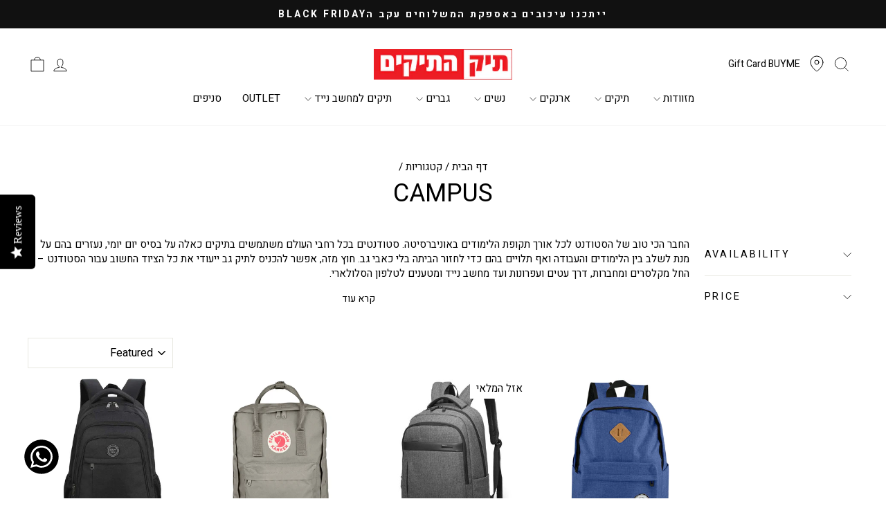

--- FILE ---
content_type: text/html; charset=utf-8
request_url: https://tikhatikim.co.il/collections/campus
body_size: 83559
content:
<!doctype html>
<html class="no-js" lang="he-IL" dir="rtl">
<head>
<!-- "snippets/limespot.liquid" was not rendered, the associated app was uninstalled -->
  <!-- Google Tag Manager -->
  <script>(function(w,d,s,l,i){w[l]=w[l]||[];w[l].push({'gtm.start':
  new Date().getTime(),event:'gtm.js'});var f=d.getElementsByTagName(s)[0],
  j=d.createElement(s),dl=l!='dataLayer'?'&l='+l:'';j.async=true;j.src=
  'https://www.googletagmanager.com/gtm.js?id='+i+dl;f.parentNode.insertBefore(j,f);
  })(window,document,'script','dataLayer','GTM-KRZBXQ8');</script>
  <!-- End Google Tag Manager -->
  <meta charset="utf-8">
  <meta http-equiv="X-UA-Compatible" content="IE=edge,chrome=1">
  <meta name="viewport" content="width=device-width,initial-scale=1">
  <meta name="theme-color" content="#111111">
  <link rel="canonical" href="https://tikhatikim.co.il/collections/campus">
  <link rel="preconnect" href="https://cdn.shopify.com" crossorigin>
  <link rel="preconnect" href="https://fonts.shopifycdn.com" crossorigin>
  <link rel="dns-prefetch" href="https://productreviews.shopifycdn.com">
  <link rel="dns-prefetch" href="https://ajax.googleapis.com">
  <link rel="dns-prefetch" href="https://maps.googleapis.com">
  <link rel="dns-prefetch" href="https://maps.gstatic.com">
  <link rel="preconnect" href="https://fonts.googleapis.com">
  <link rel="preconnect" href="https://fonts.gstatic.com" crossorigin>
  <link href="https://fonts.googleapis.com/css2?family=Heebo:wght@300;400;500;600;700;800&display=swap" rel="stylesheet">
  <script src="https://code.jquery.com/jquery-3.6.0.min.js"  integrity="sha256-/xUj+3OJU5yExlq6GSYGSHk7tPXikynS7ogEvDej/m4=" crossorigin="anonymous"></script>
  <script type="text/javascript">(function e(){var e=document.createElement("script");e.type="text/javascript",e.async=true,e.src="//staticw2.yotpo.com/45yUWlX9ie6g5QNdplYT4f0ZBI1TYGbC40LyOtij/widget.js";var t=document.getElementsByTagName("script")[0];t.parentNode.insertBefore(e,t)})(); </script><link rel="shortcut icon" href="//tikhatikim.co.il/cdn/shop/files/cropped-Untitled-3-1-32x32_32x32.png?v=1648497087" type="image/png" /><title>CAMPUS
&ndash; תיק התיקים
</title>
<meta name="description" content="החבר הכי טוב של הסטודנט לכל אורך תקופת הלימודים באוניברסיטה. סטודנטים בכל רחבי העולם משתמשים בתיקים כאלה על בסיס יום יומי, נעזרים בהם על מנת לשלב בין הלימודים והעבודה ואף תלויים בהם כדי לחזור הביתה בלי כאבי גב. חוץ מזה, אפשר להכניס לתיק גב ייעודי את כל הציוד החשוב עבור הסטודנט – החל מקלסרים ומחברות, דרך עטים ועפרונות ועד מחשב נייד ומטענים לטלפון הסלולארי."><meta property="og:site_name" content="תיק התיקים">
  <meta property="og:url" content="https://tikhatikim.co.il/collections/campus">
  <meta property="og:title" content="CAMPUS">
  <meta property="og:type" content="website">
  <meta property="og:description" content="החבר הכי טוב של הסטודנט לכל אורך תקופת הלימודים באוניברסיטה. סטודנטים בכל רחבי העולם משתמשים בתיקים כאלה על בסיס יום יומי, נעזרים בהם על מנת לשלב בין הלימודים והעבודה ואף תלויים בהם כדי לחזור הביתה בלי כאבי גב. חוץ מזה, אפשר להכניס לתיק גב ייעודי את כל הציוד החשוב עבור הסטודנט – החל מקלסרים ומחברות, דרך עטים ועפרונות ועד מחשב נייד ומטענים לטלפון הסלולארי."><meta property="og:image" content="http://tikhatikim.co.il/cdn/shop/collections/not-BACK-TO-CAMPUS-_D7_95_D7_A8_D7_A6_D7_90_D7_99_D7_94-1-720-_D7_9E_D7_95_D7_91_D7_99_D7_99_D7_9C.jpg?v=1647620727">
    <meta property="og:image:secure_url" content="https://tikhatikim.co.il/cdn/shop/collections/not-BACK-TO-CAMPUS-_D7_95_D7_A8_D7_A6_D7_90_D7_99_D7_94-1-720-_D7_9E_D7_95_D7_91_D7_99_D7_99_D7_9C.jpg?v=1647620727">
    <meta property="og:image:width" content="720">
    <meta property="og:image:height" content="609"><meta name="twitter:site" content="@">
  <meta name="twitter:card" content="summary_large_image">
  <meta name="twitter:title" content="CAMPUS">
  <meta name="twitter:description" content="החבר הכי טוב של הסטודנט לכל אורך תקופת הלימודים באוניברסיטה. סטודנטים בכל רחבי העולם משתמשים בתיקים כאלה על בסיס יום יומי, נעזרים בהם על מנת לשלב בין הלימודים והעבודה ואף תלויים בהם כדי לחזור הביתה בלי כאבי גב. חוץ מזה, אפשר להכניס לתיק גב ייעודי את כל הציוד החשוב עבור הסטודנט – החל מקלסרים ומחברות, דרך עטים ועפרונות ועד מחשב נייד ומטענים לטלפון הסלולארי.">
<style data-shopify>@font-face {
  font-family: "Open Sans";
  font-weight: 400;
  font-style: normal;
  font-display: swap;
  src: url("//tikhatikim.co.il/cdn/fonts/open_sans/opensans_n4.c32e4d4eca5273f6d4ee95ddf54b5bbb75fc9b61.woff2") format("woff2"),
       url("//tikhatikim.co.il/cdn/fonts/open_sans/opensans_n4.5f3406f8d94162b37bfa232b486ac93ee892406d.woff") format("woff");
}

  @font-face {
  font-family: "Open Sans";
  font-weight: 400;
  font-style: normal;
  font-display: swap;
  src: url("//tikhatikim.co.il/cdn/fonts/open_sans/opensans_n4.c32e4d4eca5273f6d4ee95ddf54b5bbb75fc9b61.woff2") format("woff2"),
       url("//tikhatikim.co.il/cdn/fonts/open_sans/opensans_n4.5f3406f8d94162b37bfa232b486ac93ee892406d.woff") format("woff");
}


  @font-face {
  font-family: "Open Sans";
  font-weight: 600;
  font-style: normal;
  font-display: swap;
  src: url("//tikhatikim.co.il/cdn/fonts/open_sans/opensans_n6.15aeff3c913c3fe570c19cdfeed14ce10d09fb08.woff2") format("woff2"),
       url("//tikhatikim.co.il/cdn/fonts/open_sans/opensans_n6.14bef14c75f8837a87f70ce22013cb146ee3e9f3.woff") format("woff");
}

  @font-face {
  font-family: "Open Sans";
  font-weight: 400;
  font-style: italic;
  font-display: swap;
  src: url("//tikhatikim.co.il/cdn/fonts/open_sans/opensans_i4.6f1d45f7a46916cc95c694aab32ecbf7509cbf33.woff2") format("woff2"),
       url("//tikhatikim.co.il/cdn/fonts/open_sans/opensans_i4.4efaa52d5a57aa9a57c1556cc2b7465d18839daa.woff") format("woff");
}

  @font-face {
  font-family: "Open Sans";
  font-weight: 600;
  font-style: italic;
  font-display: swap;
  src: url("//tikhatikim.co.il/cdn/fonts/open_sans/opensans_i6.828bbc1b99433eacd7d50c9f0c1bfe16f27b89a3.woff2") format("woff2"),
       url("//tikhatikim.co.il/cdn/fonts/open_sans/opensans_i6.a79e1402e2bbd56b8069014f43ff9c422c30d057.woff") format("woff");
}

</style><link href="//tikhatikim.co.il/cdn/shop/t/27/assets/theme.css?v=134929694460491472851762709707" rel="stylesheet" type="text/css" media="all" />
<style data-shopify>:root {
    --typeHeaderPrimary: "Open Sans";
    --typeHeaderFallback: sans-serif;
    --typeHeaderSize: 36px;
    --typeHeaderWeight: 400;
    --typeHeaderLineHeight: 1;
    --typeHeaderSpacing: 0.0em;

    --typeBasePrimary:"Open Sans";
    --typeBaseFallback:sans-serif;
    --typeBaseSize: 18px;
    --typeBaseWeight: 400;
    --typeBaseSpacing: 0.0em;
    --typeBaseLineHeight: 1.4;
    --typeBaselineHeightMinus01: 1.3;

    --typeCollectionTitle: 20px;

    --iconWeight: 2px;
    --iconLinecaps: miter;

    
        --buttonRadius: 0;
    

    --colorGridOverlayOpacity: 0.1;
    }

    .placeholder-content {
    background-image: linear-gradient(100deg, #ffffff 40%, #f7f7f7 63%, #ffffff 79%);
    }</style><script>
    document.documentElement.className = document.documentElement.className.replace('no-js', 'js');

    window.theme = window.theme || {};
    theme.routes = {
      home: "/",
      cart: "/cart.js",
      cartPage: "/cart",
      cartAdd: "/cart/add.js",
      cartChange: "/cart/change.js",
      search: "/search",
      predictiveSearch: "/search/suggest"
    };
    theme.strings = {
      soldOut: "אזל המלאי",
      unavailable: "אינו זמין",
      inStockLabel: "במלאי, מוכן למשלוח",
      oneStockLabel: "מלאי נמוך - [count] מוצרים נשארו",
      otherStockLabel: "מלאי נמוך - [count] מוצרים נשארו",
      willNotShipUntil: "מוכן למשלוח [date]",
      willBeInStockAfter: "חזר למלאי [date]",
      waitingForStock: "יחזור למלאי בקרוב",
      savePrice: "שמור [saved_amount]",
      cartEmpty: "העגלה שלך ריקה",
      cartTermsConfirmation: "עליך להסכים עם תנאי השימוש ותקנון האתר כדי להמשיך בתשלום",
      searchCollections: "קטגוריות",
      searchPages: "עמודים",
      searchArticles: "מאמרים",
      productFrom: "החל מ ",
      maxQuantity: ""
    };
    theme.settings = {
      cartType: "drawer",
      isCustomerTemplate: false,
      moneyFormat: "{{ amount }}",
      saveType: "percent",
      productImageSize: "square",
      productImageCover: true,
      predictiveSearch: true,
      predictiveSearchType: null,
      predictiveSearchVendor: false,
      predictiveSearchPrice: false,
      quickView: false,
      themeName: 'Impulse',
      themeVersion: "7.4.0"
    };
  </script>
  
  <script>window.performance && window.performance.mark && window.performance.mark('shopify.content_for_header.start');</script><meta id="shopify-digital-wallet" name="shopify-digital-wallet" content="/63298765051/digital_wallets/dialog">
<link rel="alternate" type="application/atom+xml" title="Feed" href="/collections/campus.atom" />
<link rel="next" href="/collections/campus?page=2">
<link rel="alternate" type="application/json+oembed" href="https://tikhatikim.co.il/collections/campus.oembed">
<script async="async" src="/checkouts/internal/preloads.js?locale=he-IL"></script>
<script id="shopify-features" type="application/json">{"accessToken":"97efc65a2359b7b076c7f755d657462b","betas":["rich-media-storefront-analytics"],"domain":"tikhatikim.co.il","predictiveSearch":false,"shopId":63298765051,"locale":"he"}</script>
<script>var Shopify = Shopify || {};
Shopify.shop = "tikhatikim-co.myshopify.com";
Shopify.locale = "he-IL";
Shopify.currency = {"active":"ILS","rate":"1.0"};
Shopify.country = "IL";
Shopify.theme = {"name":"Copy of Impulse 7.4 TEST","id":136976007419,"schema_name":"Impulse","schema_version":"7.4.0","theme_store_id":857,"role":"main"};
Shopify.theme.handle = "null";
Shopify.theme.style = {"id":null,"handle":null};
Shopify.cdnHost = "tikhatikim.co.il/cdn";
Shopify.routes = Shopify.routes || {};
Shopify.routes.root = "/";</script>
<script type="module">!function(o){(o.Shopify=o.Shopify||{}).modules=!0}(window);</script>
<script>!function(o){function n(){var o=[];function n(){o.push(Array.prototype.slice.apply(arguments))}return n.q=o,n}var t=o.Shopify=o.Shopify||{};t.loadFeatures=n(),t.autoloadFeatures=n()}(window);</script>
<script id="shop-js-analytics" type="application/json">{"pageType":"collection"}</script>
<script defer="defer" async type="module" src="//tikhatikim.co.il/cdn/shopifycloud/shop-js/modules/v2/client.init-shop-cart-sync_D0dqhulL.en.esm.js"></script>
<script defer="defer" async type="module" src="//tikhatikim.co.il/cdn/shopifycloud/shop-js/modules/v2/chunk.common_CpVO7qML.esm.js"></script>
<script type="module">
  await import("//tikhatikim.co.il/cdn/shopifycloud/shop-js/modules/v2/client.init-shop-cart-sync_D0dqhulL.en.esm.js");
await import("//tikhatikim.co.il/cdn/shopifycloud/shop-js/modules/v2/chunk.common_CpVO7qML.esm.js");

  window.Shopify.SignInWithShop?.initShopCartSync?.({"fedCMEnabled":true,"windoidEnabled":true});

</script>
<script>(function() {
  var isLoaded = false;
  function asyncLoad() {
    if (isLoaded) return;
    isLoaded = true;
    var urls = ["https:\/\/js.flashyapp.com\/shopify.js?account_id=5981\u0026shop=tikhatikim-co.myshopify.com","\/\/staticw2.yotpo.com\/45yUWlX9ie6g5QNdplYT4f0ZBI1TYGbC40LyOtij\/widget.js?shop=tikhatikim-co.myshopify.com","https:\/\/d18eg7dreypte5.cloudfront.net\/browse-abandonment\/smsbump_timer.js?shop=tikhatikim-co.myshopify.com"];
    for (var i = 0; i < urls.length; i++) {
      var s = document.createElement('script');
      s.type = 'text/javascript';
      s.async = true;
      s.src = urls[i];
      var x = document.getElementsByTagName('script')[0];
      x.parentNode.insertBefore(s, x);
    }
  };
  if(window.attachEvent) {
    window.attachEvent('onload', asyncLoad);
  } else {
    window.addEventListener('load', asyncLoad, false);
  }
})();</script>
<script id="__st">var __st={"a":63298765051,"offset":7200,"reqid":"fea8c9bc-0ba3-49ad-9774-25d156b92cc8-1765131140","pageurl":"tikhatikim.co.il\/collections\/campus","u":"c9658b0e2394","p":"collection","rtyp":"collection","rid":392889467131};</script>
<script>window.ShopifyPaypalV4VisibilityTracking = true;</script>
<script id="captcha-bootstrap">!function(){'use strict';const t='contact',e='account',n='new_comment',o=[[t,t],['blogs',n],['comments',n],[t,'customer']],c=[[e,'customer_login'],[e,'guest_login'],[e,'recover_customer_password'],[e,'create_customer']],r=t=>t.map((([t,e])=>`form[action*='/${t}']:not([data-nocaptcha='true']) input[name='form_type'][value='${e}']`)).join(','),a=t=>()=>t?[...document.querySelectorAll(t)].map((t=>t.form)):[];function s(){const t=[...o],e=r(t);return a(e)}const i='password',u='form_key',d=['recaptcha-v3-token','g-recaptcha-response','h-captcha-response',i],f=()=>{try{return window.sessionStorage}catch{return}},m='__shopify_v',_=t=>t.elements[u];function p(t,e,n=!1){try{const o=window.sessionStorage,c=JSON.parse(o.getItem(e)),{data:r}=function(t){const{data:e,action:n}=t;return t[m]||n?{data:e,action:n}:{data:t,action:n}}(c);for(const[e,n]of Object.entries(r))t.elements[e]&&(t.elements[e].value=n);n&&o.removeItem(e)}catch(o){console.error('form repopulation failed',{error:o})}}const l='form_type',E='cptcha';function T(t){t.dataset[E]=!0}const w=window,h=w.document,L='Shopify',v='ce_forms',y='captcha';let A=!1;((t,e)=>{const n=(g='f06e6c50-85a8-45c8-87d0-21a2b65856fe',I='https://cdn.shopify.com/shopifycloud/storefront-forms-hcaptcha/ce_storefront_forms_captcha_hcaptcha.v1.5.2.iife.js',D={infoText:'Protected by hCaptcha',privacyText:'Privacy',termsText:'Terms'},(t,e,n)=>{const o=w[L][v],c=o.bindForm;if(c)return c(t,g,e,D).then(n);var r;o.q.push([[t,g,e,D],n]),r=I,A||(h.body.append(Object.assign(h.createElement('script'),{id:'captcha-provider',async:!0,src:r})),A=!0)});var g,I,D;w[L]=w[L]||{},w[L][v]=w[L][v]||{},w[L][v].q=[],w[L][y]=w[L][y]||{},w[L][y].protect=function(t,e){n(t,void 0,e),T(t)},Object.freeze(w[L][y]),function(t,e,n,w,h,L){const[v,y,A,g]=function(t,e,n){const i=e?o:[],u=t?c:[],d=[...i,...u],f=r(d),m=r(i),_=r(d.filter((([t,e])=>n.includes(e))));return[a(f),a(m),a(_),s()]}(w,h,L),I=t=>{const e=t.target;return e instanceof HTMLFormElement?e:e&&e.form},D=t=>v().includes(t);t.addEventListener('submit',(t=>{const e=I(t);if(!e)return;const n=D(e)&&!e.dataset.hcaptchaBound&&!e.dataset.recaptchaBound,o=_(e),c=g().includes(e)&&(!o||!o.value);(n||c)&&t.preventDefault(),c&&!n&&(function(t){try{if(!f())return;!function(t){const e=f();if(!e)return;const n=_(t);if(!n)return;const o=n.value;o&&e.removeItem(o)}(t);const e=Array.from(Array(32),(()=>Math.random().toString(36)[2])).join('');!function(t,e){_(t)||t.append(Object.assign(document.createElement('input'),{type:'hidden',name:u})),t.elements[u].value=e}(t,e),function(t,e){const n=f();if(!n)return;const o=[...t.querySelectorAll(`input[type='${i}']`)].map((({name:t})=>t)),c=[...d,...o],r={};for(const[a,s]of new FormData(t).entries())c.includes(a)||(r[a]=s);n.setItem(e,JSON.stringify({[m]:1,action:t.action,data:r}))}(t,e)}catch(e){console.error('failed to persist form',e)}}(e),e.submit())}));const S=(t,e)=>{t&&!t.dataset[E]&&(n(t,e.some((e=>e===t))),T(t))};for(const o of['focusin','change'])t.addEventListener(o,(t=>{const e=I(t);D(e)&&S(e,y())}));const B=e.get('form_key'),M=e.get(l),P=B&&M;t.addEventListener('DOMContentLoaded',(()=>{const t=y();if(P)for(const e of t)e.elements[l].value===M&&p(e,B);[...new Set([...A(),...v().filter((t=>'true'===t.dataset.shopifyCaptcha))])].forEach((e=>S(e,t)))}))}(h,new URLSearchParams(w.location.search),n,t,e,['guest_login'])})(!0,!0)}();</script>
<script integrity="sha256-52AcMU7V7pcBOXWImdc/TAGTFKeNjmkeM1Pvks/DTgc=" data-source-attribution="shopify.loadfeatures" defer="defer" src="//tikhatikim.co.il/cdn/shopifycloud/storefront/assets/storefront/load_feature-81c60534.js" crossorigin="anonymous"></script>
<script data-source-attribution="shopify.dynamic_checkout.dynamic.init">var Shopify=Shopify||{};Shopify.PaymentButton=Shopify.PaymentButton||{isStorefrontPortableWallets:!0,init:function(){window.Shopify.PaymentButton.init=function(){};var t=document.createElement("script");t.src="https://tikhatikim.co.il/cdn/shopifycloud/portable-wallets/latest/portable-wallets.he.js",t.type="module",document.head.appendChild(t)}};
</script>
<script data-source-attribution="shopify.dynamic_checkout.buyer_consent">
  function portableWalletsHideBuyerConsent(e){var t=document.getElementById("shopify-buyer-consent"),n=document.getElementById("shopify-subscription-policy-button");t&&n&&(t.classList.add("hidden"),t.setAttribute("aria-hidden","true"),n.removeEventListener("click",e))}function portableWalletsShowBuyerConsent(e){var t=document.getElementById("shopify-buyer-consent"),n=document.getElementById("shopify-subscription-policy-button");t&&n&&(t.classList.remove("hidden"),t.removeAttribute("aria-hidden"),n.addEventListener("click",e))}window.Shopify?.PaymentButton&&(window.Shopify.PaymentButton.hideBuyerConsent=portableWalletsHideBuyerConsent,window.Shopify.PaymentButton.showBuyerConsent=portableWalletsShowBuyerConsent);
</script>
<script data-source-attribution="shopify.dynamic_checkout.cart.bootstrap">document.addEventListener("DOMContentLoaded",(function(){function t(){return document.querySelector("shopify-accelerated-checkout-cart, shopify-accelerated-checkout")}if(t())Shopify.PaymentButton.init();else{new MutationObserver((function(e,n){t()&&(Shopify.PaymentButton.init(),n.disconnect())})).observe(document.body,{childList:!0,subtree:!0})}}));
</script>

<script>window.performance && window.performance.mark && window.performance.mark('shopify.content_for_header.end');</script>

  <script src="//tikhatikim.co.il/cdn/shop/t/27/assets/vendor-scripts-v11.js" defer="defer"></script><script src="//tikhatikim.co.il/cdn/shop/t/27/assets/theme.js?v=82859006272089403151693992483" defer="defer"></script>
<!-- BEGIN app block: shopify://apps/yotpo-product-reviews/blocks/reviews_tab/eb7dfd7d-db44-4334-bc49-c893b51b36cf -->

    <div
            class="yotpo-widget-instance"
            data-yotpo-instance-id="916240"
            data-yotpo-product-id="">
    </div>



<!-- END app block --><!-- BEGIN app block: shopify://apps/smart-product-filter-search/blocks/app-embed/5cc1944c-3014-4a2a-af40-7d65abc0ef73 -->
<style>.spf-filter-loading #gf-products>*,.spf-filter-loading [data-globo-filter-items]>*{visibility:hidden;opacity:0}#gf-products{display:-ms-flexbox;margin-right:-15px;margin-left:-15px;padding:0;margin-bottom:0;min-width:100%;width:auto;z-index:1;position:relative;display:-webkit-box;display:flex;justify-content:left;-ms-flex-wrap:wrap;flex-wrap:wrap;height:auto!important}.gf-block-title-skeleton span{width:100%;height:12px;display:block;border-radius:5px;background:#f6f6f7}.gf-top_one .gf-block-title-skeleton span{height:22px;border-radius:2px;min-width:100px}.gf-block-title-skeleton h3::after,.gf-top_one .gf-block-content.gf-block-skeleton{display:none!important}#gf-tree .gf-label.gf-label-skeleton{height:8px;display:block;border-radius:3px!important;background:#f6f6f7}.gf-label-width-75{max-width:75%}.gf-label-width-90{max-width:90%}.gf-label-width-50{max-width:50%}</style>
<link rel="preload" href="https://cdn.shopify.com/extensions/019ae6fc-a551-738e-b24d-e3cbb66bc2fb/smart-product-filters-577/assets/globo-filter-critical.css" as="style" onload="this.onload=null;this.rel='stylesheet'">
<noscript><link rel="stylesheet" href="https://cdn.shopify.com/extensions/019ae6fc-a551-738e-b24d-e3cbb66bc2fb/smart-product-filters-577/assets/globo-filter-critical.css"></noscript><link href="https://cdn.shopify.com/extensions/019ae6fc-a551-738e-b24d-e3cbb66bc2fb/smart-product-filters-577/assets/globo.filter.min.js" as="script" rel="preload">
<link rel="preconnect" href="https://filter-x3.globo.io" crossorigin /><link href="https://cdn.shopify.com/extensions/019ae6fc-a551-738e-b24d-e3cbb66bc2fb/smart-product-filters-577/assets/globo.filter.filter.min.js" as="script" rel="preload">
<link href="https://cdn.shopify.com/extensions/019ae6fc-a551-738e-b24d-e3cbb66bc2fb/smart-product-filters-577/assets/globo.filter.999.min.js" as="script" rel="preload">
<link href="https://cdn.shopify.com/extensions/019ae6fc-a551-738e-b24d-e3cbb66bc2fb/smart-product-filters-577/assets/globo.filter.themes.min.js" as="script" rel="preload">
<link href="https://cdn.shopify.com/extensions/019ae6fc-a551-738e-b24d-e3cbb66bc2fb/smart-product-filters-577/assets/globo.filter.liquid.min.js" as="script" rel="preload">
<link href="https://cdn.shopify.com/extensions/019ae6fc-a551-738e-b24d-e3cbb66bc2fb/smart-product-filters-577/assets/globo.filter.product.min.js" as="script" rel="preload">
<link href="//cdn.shopify.com/extensions/019ae6fc-a551-738e-b24d-e3cbb66bc2fb/smart-product-filters-577/assets/globo.filter.css" rel="stylesheet" type="text/css" media="all" /><link rel="stylesheet" href="https://cdn.shopify.com/extensions/019ae6fc-a551-738e-b24d-e3cbb66bc2fb/smart-product-filters-577/assets/globo.filter.slider.css" media="print" onload="this.media='all'"><link rel="stylesheet" href="https://cdn.shopify.com/extensions/019ae6fc-a551-738e-b24d-e3cbb66bc2fb/smart-product-filters-577/assets/globo.search.css" media="print" onload="this.media='all'">

<meta id="search_terms_value" content="" />
<!-- BEGIN app snippet: global.variables --><script>
  window.shopCurrency = "ILS";
  window.shopCountry = "IL";
  window.shopLanguageCode = "he-IL";

  window.currentCurrency = "ILS";
  window.currentCountry = "IL";
  window.currentLanguageCode = "he-IL";

  window.shopCustomer = false

  window.useCustomTreeTemplate = false;
  window.useCustomProductTemplate = false;

  window.GloboFilterRequestOrigin = "https://tikhatikim.co.il";
  window.GloboFilterShopifyDomain = "tikhatikim-co.myshopify.com";
  window.GloboFilterSFAT = "";
  window.GloboFilterSFApiVersion = "2025-04";
  window.GloboFilterProxyPath = "/apps/globofilters";
  window.GloboFilterRootUrl = "";
  window.GloboFilterTranslation = {"search":{"suggestions":"Suggestions","collections":"Collections","articles":"Blog Posts","pages":"Pages","product":"Product","products":"Products","view_all":"Search for","view_all_products":"View all products","not_found":"Sorry, nothing found for","product_not_found":"No products were found","no_result_keywords_suggestions_title":"Popular searches","no_result_products_suggestions_title":"However, You may like","zero_character_keywords_suggestions_title":"Suggestions","zero_character_popular_searches_title":"Popular searches","zero_character_products_suggestions_title":"Trending products"},"form":{"heading":"Search products","select":"-- Select --","search":"Search","submit":"Search","clear":"Clear"},"filter":{"filter_by":"Filter By","clear_all":"Clear All","view":"View","clear":"Clear","in_stock":"In Stock","out_of_stock":"Out of Stock","ready_to_ship":"Ready to ship","search":"Search options","choose_values":"Choose values"},"sort":{"sort_by":"מיון לפי","manually":"מובלט","availability_in_stock_first":"זמינות","relevance":"רלוונטיות","best_selling":"הכי נמכרים","alphabetically_a_z":"לפי א-ת","alphabetically_z_a":"לפי ת-א","price_low_to_high":"מהזול ליקר","price_high_to_low":"מהיקר לזול","date_new_to_old":"מוצרים חדשים","date_old_to_new":"מוצרים ישנים","inventory_low_to_high":"Inventory, low to high","inventory_high_to_low":"Inventory, high to low","sale_off":"% Sale off"},"product":{"add_to_cart":"Add to cart","unavailable":"Unavailable","sold_out":"Sold out","sale":"Sale","load_more":"Load more","limit":"Show","search":"Search products","no_results":"Sorry, there are no products in this collection"},"labels":{"38475":"קולקציה","38476":"קטגוריה","38477":"מותג","38478":"סוג מוצר","38479":"מחיר","38480":"אחוז הנחה","38481":"זמינות","38482":"תג","38483":"מוכן למשלוח","38484":"גודל","38485":"כותרת","38486":"צבע"}};
  window.isMultiCurrency =false;
  window.globoEmbedFilterAssetsUrl = 'https://cdn.shopify.com/extensions/019ae6fc-a551-738e-b24d-e3cbb66bc2fb/smart-product-filters-577/assets/';
  window.assetsUrl = window.globoEmbedFilterAssetsUrl;
  window.GloboMoneyFormat = "{{ amount }}";
</script><!-- END app snippet -->
<script type="text/javascript" hs-ignore data-ccm-injected>
document.getElementsByTagName('html')[0].classList.add('spf-filter-loading', 'spf-has-filter');
window.enabledEmbedFilter = true;
window.sortByRelevance = false;
window.moneyFormat = "{{ amount }}";
window.GloboMoneyWithCurrencyFormat = "{{ amount }} ש'ח";
window.filesUrl = '//tikhatikim.co.il/cdn/shop/files/';
window.GloboThemesInfo ={"136841527547":{"id":136841527547,"name":"Impulse מעודכן ","theme_store_id":857,"theme_name":"Impulse"},"136933015803":{"id":136933015803,"name":"Impulse 7.4","theme_store_id":857,"theme_name":"Impulse"},"136933835003":{"id":136933835003,"name":"Copy of Impulse 7.4","theme_store_id":857,"theme_name":"Impulse"},"136976007419":{"id":136976007419,"name":"Copy of Impulse 7.4 TEST","theme_store_id":857,"theme_name":"Impulse"},"137015394555":{"id":137015394555,"name":"Yotpo Copy of Impulse 7.4 TEST","theme_store_id":857,"theme_name":"Impulse"},"143296495867":{"id":143296495867,"name":"Copy of Copy of Impulse 7.4 TEST || AT test","theme_store_id":857,"theme_name":"Impulse"}};



var GloboEmbedFilterConfig = {
api: {filterUrl: "https://filter-x3.globo.io/filter",searchUrl: "https://filter-x3.globo.io/search", url: "https://filter-x3.globo.io"},
shop: {
name: "תיק התיקים",
url: "https://tikhatikim.co.il",
domain: "tikhatikim-co.myshopify.com",
locale: "he-IL",
cur_locale: "he-IL",
predictive_search_url: "/search/suggest",
country_code: "IL",
root_url: "",
cart_url: "/cart",
search_url: "/search",
cart_add_url: "/cart/add",
search_terms_value: "",
product_image: {width: 360, height: 504},
no_image_url: "https://cdn.shopify.com/s/images/themes/product-1.png",
swatches: [],
swatchConfig: {"enable":true,"color":["colour","color"],"label":["size"]},
enableRecommendation: true,
hideOneValue: false,
newUrlStruct: true,
newUrlForSEO: false,themeTranslation:{"products":{"product":{"sold_out":"אזל המלאי"},"general":{"sale":"מבצע"}}},redirects: [],
images: {},
settings: {"color_body_bg":"#ffffff","color_body_text":"#000000","color_price":"#000000","color_savings_text":"#c20000","color_borders":"#e8e8e1","color_button":"#111111","color_button_text":"#ffffff","color_sale_tag":"#111111","color_sale_tag_text":"#ffffff","color_cart_dot":"#ff4f33","color_small_image_bg":"#ffffff","color_large_image_bg":"#1c1d1d","color_header":"#ffffff","color_header_text":"#000000","color_announcement":"#111111","color_announcement_text":"#ffffff","color_footer":"#ffffff","color_footer_text":"#000000","color_drawer_background":"#ffffff","color_drawer_text":"#000000","color_drawer_border":"#e8e8e1","color_drawer_button":"#111111","color_drawer_button_text":"#ffffff","color_modal_overlays":"#e6e6e6","color_image_text":"#ffffff","color_image_overlay":"#000000","color_image_overlay_opacity":10,"color_image_overlay_text_shadow":20,"type_header_font_family":{"error":"json not allowed for this object"},"type_header_spacing":"0","type_header_base_size":36,"type_header_line_height":1,"type_header_capitalize":true,"type_headers_align_text":true,"type_base_font_family":{"error":"json not allowed for this object"},"type_base_spacing":"0","type_base_size":18,"type_base_line_height":1.4,"type_body_align_text":true,"type_navigation_style":"body","type_navigation_size":15,"type_navigation_capitalize":true,"type_product_style":"body","type_product_capitalize":true,"type_collection_font":"body","type_collection_size":20,"button_style":"square","icon_weight":"2px","icon_linecaps":"miter","product_save_amount":false,"product_save_type":"percent","vendor_enable":true,"quick_shop_enable":false,"quick_shop_text":"Quick view","product_grid_image_size":"square","product_grid_image_fill":true,"product_hover_image":true,"enable_swatches":true,"swatch_style":"square","enable_product_reviews":true,"collection_grid_style":"below","collection_grid_shape":"square","collection_grid_image":"collection","collection_grid_text_align":"center","collection_grid_tint":"#000000","collection_grid_opacity":10,"collection_grid_gutter":true,"cart_type":"drawer","cart_icon":"bag-minimal","cart_additional_buttons":false,"cart_notes_enable":true,"cart_terms_conditions_enable":false,"social_facebook_link":"https:\/\/www.facebook.com\/tikhatikim\/","social_twitter_link":"","social_pinterest_link":"","social_instagram_link":"https:\/\/www.instagram.com\/tikhatikim\/","social_snapchat_link":"","social_tiktok_link":"","social_tumblr_link":"","social_linkedin_link":"","social_youtube_link":"","social_vimeo_link":"","share_facebook":true,"share_twitter":true,"share_pinterest":true,"favicon":"\/\/tikhatikim.co.il\/cdn\/shop\/files\/cropped-Untitled-3-1-32x32.png?v=1648497087","search_enable":true,"predictive_search_enabled":true,"predictive_search_show_vendor":false,"predictive_search_show_price":false,"show_breadcrumbs":true,"show_breadcrumbs_collection_link":true,"text_direction":"rtl","disable_animations":false,"checkout_logo_image":"\/\/tikhatikim.co.il\/cdn\/shop\/files\/cropped-_-_-_-_-1.png?v=1647901277","checkout_logo_position":"left","checkout_logo_size":"small","checkout_body_background_color":"#ffffff","checkout_input_background_color_mode":"white","checkout_sidebar_background_color":"#fafafa","checkout_heading_font":"-apple-system, BlinkMacSystemFont, 'Segoe UI', Roboto, Helvetica, Arial, sans-serif, 'Apple Color Emoji', 'Segoe UI Emoji', 'Segoe UI Symbol'","checkout_body_font":"-apple-system, BlinkMacSystemFont, 'Segoe UI', Roboto, Helvetica, Arial, sans-serif, 'Apple Color Emoji', 'Segoe UI Emoji', 'Segoe UI Symbol'","checkout_accent_color":"#111111","checkout_button_color":"#111111","checkout_error_color":"#ff6d6d","breadcrumb":false,"customer_layout":"customer_area"},
gridSettings: {"layout":"theme","useCustomTemplate":false,"useCustomTreeTemplate":false,"skin":5,"limits":[],"productsPerPage":50,"sorts":["stock-descending","best-selling","title-ascending","title-descending","price-ascending","price-descending","created-descending","created-ascending","sale-descending"],"noImageUrl":"https:\/\/cdn.shopify.com\/s\/images\/themes\/product-1.png","imageWidth":"360","imageHeight":"504","imageRatio":140,"imageSize":"360_504","alignment":"left","hideOneValue":false,"elements":["soldoutLabel","saleLabel","quickview","addToCart","vendor","swatch","price","secondImage"],"saleLabelClass":" sale-text","saleMode":3,"gridItemClass":"spf-col-xl-4 spf-col-lg-4 spf-col-md-6 spf-col-sm-6 spf-col-6","swatchClass":"","swatchConfig":{"enable":true,"color":["colour","color"],"label":["size"]},"variant_redirect":true,"showSelectedVariantInfo":true},
home_filter: false,
page: "collection",
sorts: ["stock-descending","best-selling","title-ascending","title-descending","price-ascending","price-descending","created-descending","created-ascending","sale-descending"],
limits: [],
cache: true,
layout: "theme",
marketTaxInclusion: false,
priceTaxesIncluded: true,
customerTaxesIncluded: true,
useCustomTemplate: false,
hasQuickviewTemplate: false
},
analytic: {"enableViewProductAnalytic":true,"enableSearchAnalytic":true,"enableFilterAnalytic":true,"enableATCAnalytic":false},
taxes: [],
special_countries: null,
adjustments: false,
year_make_model: {
id: 0,
prefix: "gff_",
heading: "",
showSearchInput: false,
showClearAllBtn: false
},
filter: {
id:3089,
prefix: "gf_",
layout: 1,
useThemeFilterCss: true,
sublayout: 1,
showCount: true,
showRefine: true,
refineSettings: {"style":"rounded","positions":["sidebar_mobile","toolbar_desktop","toolbar_mobile"],"color":"#000000","iconColor":"#959595","bgColor":"#E8E8E8"},
isLoadMore: 1,
filter_on_search_page: true
},
search:{
enable: true,
zero_character_suggestion: false,
pages_suggestion: {enable:false,limit:5},
keywords_suggestion: {enable:true,limit:10},
articles_suggestion: {enable:false,limit:5},
layout: 1,
product_list_layout: "grid",
elements: ["vendor","price"]
},
collection: {
id:392889467131,
handle:"campus",
sort: "manual",
vendor: null,
tags: null,
type: null,
term: document.getElementById("search_terms_value") != null ? document.getElementById("search_terms_value").content : "",
limit: 50,
settings: {"136976007419":{"enable_sidebar":true,"collapsed":true,"filter_style":"sidebar","enable_color_swatches":true,"enable_sort":true}},
products_count: 136,
enableCollectionSearch: false,
excludeTags:null,
showSelectedVariantInfo: true
},
selector: {products: ""}
}
</script>
<script src="https://cdn.shopify.com/extensions/019ae6fc-a551-738e-b24d-e3cbb66bc2fb/smart-product-filters-577/assets/globo.filter.themes.min.js" defer></script><style>.gf-block-title h3, 
.gf-block-title .h3,
.gf-form-input-inner label {
  font-size: 14px !important;
  color: #3a3a3a !important;
  text-transform: uppercase !important;
  font-weight: bold !important;
}
.gf-option-block .gf-btn-show-more{
  font-size: 14px !important;
  text-transform: none !important;
  font-weight: normal !important;
}
.gf-option-block ul li a, 
.gf-option-block ul li button, 
.gf-option-block ul li a span.gf-count,
.gf-option-block ul li button span.gf-count,
.gf-clear, 
.gf-clear-all, 
.selected-item.gf-option-label a,
.gf-form-input-inner select,
.gf-refine-toggle{
  font-size: 14px !important;
  color: #000000 !important;
  text-transform: none !important;
  font-weight: normal !important;
}

.gf-refine-toggle-mobile,
.gf-form-button-group button {
  font-size: 14px !important;
  text-transform: none !important;
  font-weight: normal !important;
  color: #3a3a3a !important;
  border: 1px solid #bfbfbf !important;
  background: #ffffff !important;
}
.gf-option-block-box-rectangle.gf-option-block ul li.gf-box-rectangle a,
.gf-option-block-box-rectangle.gf-option-block ul li.gf-box-rectangle button {
  border-color: #000000 !important;
}
.gf-option-block-box-rectangle.gf-option-block ul li.gf-box-rectangle a.checked,
.gf-option-block-box-rectangle.gf-option-block ul li.gf-box-rectangle button.checked{
  color: #fff !important;
  background-color: #000000 !important;
}
@media (min-width: 768px) {
  .gf-option-block-box-rectangle.gf-option-block ul li.gf-box-rectangle button:hover,
  .gf-option-block-box-rectangle.gf-option-block ul li.gf-box-rectangle a:hover {
    color: #fff !important;
    background-color: #000000 !important;	
  }
}
.gf-option-block.gf-option-block-select select {
  color: #000000 !important;
}

#gf-form.loaded, .gf-YMM-forms.loaded {
  background: #FFFFFF !important;
}
#gf-form h2, .gf-YMM-forms h2 {
  color: #3a3a3a !important;
}
#gf-form label, .gf-YMM-forms label{
  color: #3a3a3a !important;
}
.gf-form-input-wrapper select, 
.gf-form-input-wrapper input{
  border: 1px solid #DEDEDE !important;
  background-color: #FFFFFF !important;
  border-radius: 0px !important;
}
#gf-form .gf-form-button-group button, .gf-YMM-forms .gf-form-button-group button{
  color: #FFFFFF !important;
  background: #3a3a3a !important;
  border-radius: 0px !important;
}

.spf-product-card.spf-product-card__template-3 .spf-product__info.hover{
  background: #FFFFFF;
}
a.spf-product-card__image-wrapper{
  padding-top: 100%;
}
.h4.spf-product-card__title a{
  color: #333333;
  font-size: 15px;
   font-family: inherit;     font-style: normal;
  text-transform: none;
}
.h4.spf-product-card__title a:hover{
  color: #000000;
}
.spf-product-card button.spf-product__form-btn-addtocart{
  font-size: 14px;
   font-family: inherit;   font-weight: normal;   font-style: normal;   text-transform: none;
}
.spf-product-card button.spf-product__form-btn-addtocart,
.spf-product-card.spf-product-card__template-4 a.open-quick-view,
.spf-product-card.spf-product-card__template-5 a.open-quick-view,
#gfqv-btn{
  color: #FFFFFF !important;
  border: 1px solid #333333 !important;
  background: #333333 !important;
}
.spf-product-card button.spf-product__form-btn-addtocart:hover,
.spf-product-card.spf-product-card__template-4 a.open-quick-view:hover,
.spf-product-card.spf-product-card__template-5 a.open-quick-view:hover{
  color: #FFFFFF !important;
  border: 1px solid #000000 !important;
  background: #000000 !important;
}
span.spf-product__label.spf-product__label-soldout{
  color: #ffffff;
  background: #989898;
}
span.spf-product__label.spf-product__label-sale{
  color: #F0F0F0;
  background: #d21625;
}
.spf-product-card__vendor a{
  color: #969595;
  font-size: 13px;
   font-family: inherit;   font-weight: normal;   font-style: normal; }
.spf-product-card__vendor a:hover{
  color: #969595;
}
.spf-product-card__price-wrapper{
  font-size: 14px;
}
.spf-image-ratio{
  padding-top:100% !important;
}
.spf-product-card__oldprice,
.spf-product-card__saleprice,
.spf-product-card__price,
.gfqv-product-card__oldprice,
.gfqv-product-card__saleprice,
.gfqv-product-card__price
{
  font-size: 14px;
   font-family: inherit;   font-weight: normal;   font-style: normal; }

span.spf-product-card__price, span.gfqv-product-card__price{
  color: #141414;
}
span.spf-product-card__oldprice, span.gfqv-product-card__oldprice{
  color: #969595;
}
span.spf-product-card__saleprice, span.gfqv-product-card__saleprice{
  color: #d21625;
}
</style><script>
                window.addEventListener('globoFilterRenderCompleted', function () {
                  if(typeof theme != 'undefined' && typeof theme.sections != 'undefined' && typeof theme.Collection!= 'undefined') {
                  theme.sections.register('collection-grid', theme.Collection);
                  }
                  if(typeof theme != 'undefined' && typeof theme.initQuickShop != 'undefined') {
                  theme.initQuickShop();
                  }
                });
              </script>
                  <script>
        window.addEventListener('globoFilterCloseSearchCompleted', function () {
          if (document.querySelector('#SearchClose') !== null) {
            document.querySelector('#SearchClose').click();
          }
        });
      </script>
    
  

<style></style><script></script>
<script id="gspfProductTemplate136976007419" type="template/html">
  {%- assign swatch_options = 'Colour~~Color' | downcase | split: "~~" | uniq -%}
  {%- assign image_options  = '' | downcase | split: "~~" | uniq -%}
  {%- assign text_options   = 'Size' | downcase | split: "~~" | uniq  -%}

  {%- assign image_size     = '360x504' -%}
  {%- assign no_image = 'https://cdn.shopify.com/s/images/themes/product-1.png' -%}

  {%- assign featured_image            = product.featured_image -%}
  {%- assign product_price             = product.price -%}
  {%- assign product_compare_at_price  = product.compare_at_price -%}
  {%- assign selected_or_first_available_variant = product.selected_or_first_available_variant -%}
  {%- assign variant_url = '' -%}
    {%- if product.selected_or_first_available_variant -%}
    {%- assign variant_url = '?variant=' | append: product.selected_or_first_available_variant.id -%}
  {%- endif -%}
      {% if product.selected_variant %}
    {% assign selected_or_first_available_variant = product.selected_variant %}
    {% assign product_price             = selected_or_first_available_variant.price %}
    {% assign product_compare_at_price  = selected_or_first_available_variant.compare_at_price %}
    {% if selected_or_first_available_variant.image %}
      {% assign featured_image = selected_or_first_available_variant.image %}
    {% endif %}
  {% endif %}
                            {%- assign images_count = product.images | size -%}
  {%- assign per_row = section.blocks.product_grid.per_row -%}
      
  {%- liquid
    unless per_row
      assign per_row = 4
    endunless

    case per_row
      when 1
        assign grid_item_width = ''
      when 2
        assign grid_item_width = 'medium-up--one-half'
      when 3
        assign grid_item_width = 'small--one-half medium-up--one-third'
      when 4
        assign grid_item_width = 'small--one-half medium-up--one-quarter'
      when 5
        assign grid_item_width = 'small--one-half medium-up--one-fifth'
      when 6
        assign grid_item_width = 'small--one-half medium-up--one-sixth'
    endcase

    assign on_sale = false
    if product.compare_at_price > product.price
      assign on_sale = true
    endif

    assign product_tags = product.tags | join: ','
    assign has_custom_label = false
    if product.metafields.theme.label and product.metafields.theme.label != blank
      assign has_custom_label = true
      assign custom_label = product.metafields.theme.label.value
    elsif product_tags contains '_label_'
      for tag in product.tags
        if tag contains '_label_'
          assign tag_starts_with = tag | slice: 0
          if tag_starts_with == '_'
            assign has_custom_label = true
            assign custom_label = tag | replace: '_label_', ''
          endif
        endif
      endfor
    endif
  -%}

  <div{% if showPageData %} data-page="{{page}}"{% endif %} class="grid__item grid-product {{ grid_item_width }} aos-init aos-animate {% if settings.quick_shop_enable %} grid-product__has-quick-shop{% endif %}" data-aos="row-of-{{ per_row }}" data-product-handle="{{ product.handle }}" data-product-id="{{ product.id }}">
    <div class="grid-product__content">
            {%- if has_custom_label -%}
      <div class="grid-product__tag grid-product__tag--custom">
        {{ custom_label }}
      </div>
      {%- else -%}
      {%- unless product.available -%}
      <div class="grid-product__tag grid-product__tag--sold-out">
        אזל המלאי
      </div>
      {%- endunless -%}
      {%- if on_sale and product.available -%}
      <div class="grid-product__tag grid-product__tag--sale">
        מבצע
      </div>
      {%- endif -%}
      {%- endif -%}

      {%- assign fixed_aspect_ratio = false %}
      {% unless settings.product_grid_image_size == 'natural' %}
      {%  assign fixed_aspect_ratio = true %}
      {% endunless %}

      {%- assign preview_image = product.featured_image %}
      {%- assign img_url = preview_image %}
      <a href="{{ product.url }}{{variant_url}}" class="grid-product__link">
        <div class="grid-product__image-mask">
          {%- if settings.quick_shop_enable -%}
          <div class="quick-product__btn quick-product__btn--not-ready js-modal-open-quick-modal-{{ product.id }} small--hide">
            <span class="quick-product__label">{{ settings.quick_shop_text }}</span>
          </div>
          {%- endif -%}
          {%- if fixed_aspect_ratio -%}
          <div
              class="grid__image-ratio grid__image-ratio--{{ settings.product_grid_image_size }}">
              <img
                  class="gflazyload{% unless settings.product_grid_image_fill %} grid__image-contain{% endunless %}"
                  srcset="[data-uri]"
                  src="{{img_url.src | img_url: image_size}}"
                  data-src="{{ img_url.src | img_lazyload_url }}"
                  data-sizes="auto"
                  data-aspectratio="{{img_url.aspect_ratio}}"
                  data-parent-fit="contain"
                  alt="{{img_url.alt | escape}}"
                />
          </div>
          {%- else -%}
          <div class="image-wrap"
              style="height: 0; {% if product.image != blank %}padding-bottom: {{ 100 | divided_by: preview_image.aspect_ratio }}%;{% else %}padding-bottom: 100%;{% endif %}"
              >
              <img
                class="gflazyload grid-product__image"
                srcset="[data-uri]"
                src="{{img_url.src | img_url: image_size}}"
                data-src="{{ img_url.src | img_lazyload_url }}"
                data-sizes="auto"
                data-aspectratio="{{img_url.aspect_ratio}}"
                data-parent-fit="contain"
                alt="{{img_url.alt | escape}}"
              />
            <noscripttag>
              <img class="grid-product__image lazyloaded"
                  src="{{ preview_image | img_url: '400x' }}"
                  alt="{{ preview_image.alt | escape }}">
            </noscripttag>
          </div>
          {%- endif -%}

          {%- if settings.product_hover_image and images_count > 1 -%}
          <div class="grid-product__secondary-image small--hide">
            <img
              class="gflazyload"
              srcset="[data-uri]"
              src="{{product.images[1].src | img_url: image_size}}"
              data-src="{{ product.images[1].src | img_lazyload_url }}"
              data-sizes="auto"
              data-aspectratio="{{product.images[1].aspect_ratio}}"
              data-parent-fit="contain"
              alt="{{product.images[1].alt | escape}}"
            />
          </div>
          {%- endif -%}

          
          {%- if settings.enable_swatches -%}
          {%- assign swatch_trigger = themeTranslation.products.general.color_swatch_trigger | downcase -%}
          {%- for option in product.options -%}
          {%- assign option_name = option.name | downcase %}
          {%- assign is_color = false %}
          {% if option_name contains swatch_trigger %}
          {%- assign is_color = true %}
          {% elsif swatch_trigger == 'color' and option_name contains 'colour' %}
          {%- assign is_color = true %}
          {% endif %}

          {%- if is_color -%}
          {%- assign option_index = forloop.index0 -%}
          {%- assign values = '' -%}
          {%- for variant in product.variants -%}
          {%- assign value = variant.options[option_index] %}
          {%- unless values contains value -%}
          {% if values != '' %}
          {%- assign values = values | join: ',' %}
          {% endif %}
          {%- assign values = values | append: ',' | append: value %}
          {%- assign values = values | split: ',' %}

          {%- if variant.image -%}
          <div
              class="grid-product__color-image grid-product__color-image--{{ variant.id }} small--hide">
          </div>
          {%- endif -%}
          {%- endunless -%}
          {%- endfor -%}
          {%- endif -%}
          {%- endfor -%}
          {%- endif -%}
        </div>

        <div class="grid-product__meta">
          <div class="grid-product__title grid-product__title--{{ settings.type_product_style }}">{{ product.title }}</div>
          {%- if settings.vendor_enable -%}
          <div class="grid-product__vendor">{{ product.vendor }}</div>
          {%- endif -%}
          <div class="grid-product__price">
            {%- if on_sale -%}
            
            <span class="grid-product__price--original">{{ product.compare_at_price | money }}</span>
            
            {%- endif -%}
            {%- if product.price_varies -%}
            {%- assign price = product.price_min | money -%}
            from {{ price }}
            {%- else -%}
            {{ product.price  | money }}
            {%- endif -%}
            {%- if on_sale -%}
            {%- if settings.product_save_amount -%}
            {%- if settings.product_save_type == 'dollar' -%}
            {%- capture saved_amount -%}{{ product.compare_at_price | minus: product.price | money }}{%- endcapture -%}
            {%- else -%}
            {%- capture saved_amount -%}{{ product.compare_at_price | minus: product.price | times: 100.0 | append: ".0" | divided_by: product.compare_at_price | round }}%{%- endcapture -%}
            {%- endif -%}
            <span class="grid-product__price--savings">
              Save {{ saved_amount }}
            </span>
            {%- endif -%}
            {%- endif -%}
          </div>
          {%- if settings.enable_product_reviews -%}
          <span class="shopify-product-reviews-badge" data-id="{{ product.id }}"></span>
          {%- endif -%}
        </div>
      </a>
    </div>
    {%- if settings.enable_swatches -%}
    {%- assign swatch_trigger = themeTranslation.products.general.color_swatch_trigger | downcase %}
    {%- assign swatch_file_extension = 'png' %}
    {%- assign color_count = 0 %}

    {%- for option in product.options -%}
    {%- assign option_name = option.name | downcase %}
    {%- assign is_color = false %}
    {% if option_name contains swatch_trigger %}
    {%- assign is_color = true %}
    {% elsif swatch_trigger == 'color' and option_name contains 'colour' %}
    {%- assign is_color = true %}
    {% endif %}

    {%- if is_color -%}
    {%- assign option_index = forloop.index0 -%}
    {%- assign values = '' -%}
    {%- assign swatch_file_extension = 'png' -%}
    <div class="grid-product__colors grid-product__colors--{{ product.id }}">
      {%- for variant in product.variants -%}
      {%- assign value = variant.options[option_index] %}
      {%- unless values contains value -%}
      {% if values != '' %}
      {%- assign values = values | join: ',' %}
      {% endif %}
      {%- assign values = values | append: ',' | append: value %}
      {%- assign values = values | split: ',' %}

      {%- assign color_file_name = value | handle | append: '_' | append: '50x50' | append: '.' | append: swatch_file_extension -%}
      {%- assign color_swatch_fallback = value | split: ' ' | last | handle %}
      {%- assign color_count = color_count | plus: 1 %}
      {% capture shop_url %}{{ shop.url }}{% endcapture %}
      {%- assign color_image_url = shop_url | append: '/cdn/shop/files/' | append: color_file_name -%}
      <a
        href="{{ product.url }}?variant={{ variant.id }}"
        class="color-swatch color-swatch--small color-swatch--{{ value | handle }}{% if variant.image %} color-swatch--with-image{% endif %}"
        {% if variant.image %}
        data-variant-id="{{ variant.id }}"
        data-variant-image="{{ variant.image | img_url: '400x' }}"
        {% endif %}
        style="background-image: url({{ color_image_url }}); background-color: {{ color_swatch_fallback }};">
        <span class="visually-hidden">{{ value }}</span>
      </a>
      {%- endunless -%}
      {%- endfor -%}
    </div>
    {%- if color_count < 2 -%}
    <style>
      .grid-product__colors--{{ product.id }} {
        display: none;
      }
    </style>
    {%- endif -%}
    {%- endif -%}
    {%- endfor -%}
    {%- endif -%}
    <div id="QuickShopModal-{{ product.id }}" class="modal modal--square modal--quick-shop" data-product-id="{{ product.id }}">
      <div class="modal__inner">
        <div class="modal__centered">
          <div class="modal__centered-content">
            <div id="QuickShopHolder-{{ product.handle }}"></div>
          </div>

          <button type="button" class="modal__close js-modal-close text-link">
            <svg aria-hidden="true" focusable="false" role="presentation" class="icon icon-close" viewBox="0 0 64 64"><path d="M19 17.61l27.12 27.13m0-27.12L19 44.74"/></svg>
            <span class="icon__fallback-text">{{ themeTranslation.general.accessibility.close_modal | json }}</span>
          </button>
        </div>
      </div>
    </div>
  </div>
              
</script><script id="gspfProductTemplate" type="template/html">
  {%- assign swatch_options = 'Colour~~Color' | downcase | split: "~~" | uniq -%}
  {%- assign image_options  = '' | downcase | split: "~~" | uniq -%}
  {%- assign text_options   = 'Size' | downcase | split: "~~" | uniq  -%}

  {%- assign image_size     = '360x504' -%}
  {%- assign no_image = 'https://cdn.shopify.com/s/images/themes/product-1.png' -%}

  {%- assign featured_image            = product.featured_image -%}
  {%- assign product_price             = product.price -%}
  {%- assign product_compare_at_price  = product.compare_at_price -%}
  {%- assign selected_or_first_available_variant = product.selected_or_first_available_variant -%}
  {%- assign variant_url = '' -%}
    {%- if product.selected_or_first_available_variant -%}
    {%- assign variant_url = '?variant=' | append: product.selected_or_first_available_variant.id -%}
  {%- endif -%}
      {% if product.selected_or_first_available_variant %}
    {% assign selected_or_first_available_variant = product.selected_or_first_available_variant %}
    {% assign product_price             = selected_or_first_available_variant.price %}
    {% assign product_compare_at_price  = selected_or_first_available_variant.compare_at_price %}
    {% if selected_or_first_available_variant.image %}
      {% assign featured_image = selected_or_first_available_variant.image %}
    {% endif %}
  {% endif %}
              {%- assign images_count = product.images | size -%}
<div {% if showPageData %} data-page="{{page}}"{% endif %} class="spf-col-xl-4 spf-col-lg-4 spf-col-md-6 spf-col-sm-6 spf-col-6">
  <div class="spf-product-card spf-product-card__left spf-product-card__template-1{% unless product.available %} spf-soldout{% endunless %}">
    <div class="spf-product-card__inner">
      {%- unless product.available -%}
            <span translatable class="spf-product__label spf-product__label-soldout">{{translation.product.sold_out | default: "Sold out"}}</span>
                  {% elsif product_compare_at_price > product_price %}
      <span translatable class="spf-product__label spf-product__label-sale sale-text">
                {{translation.product.sale | default: "Sale"}}
              </span>
            {%- endunless -%}
              <a title="Quick view" href="javascript:;" onclick="globofilter.quickView('{{root_url}}{{ product.url }}')" class="open-quick-view"><svg width="15" height="15" viewBox="0 0 1792 1792" xmlns="http://www.w3.org/2000/svg"><path fill="currentColor" d="M1664 960q-152-236-381-353 61 104 61 225 0 185-131.5 316.5t-316.5 131.5-316.5-131.5-131.5-316.5q0-121 61-225-229 117-381 353 133 205 333.5 326.5t434.5 121.5 434.5-121.5 333.5-326.5zm-720-384q0-20-14-34t-34-14q-125 0-214.5 89.5t-89.5 214.5q0 20 14 34t34 14 34-14 14-34q0-86 61-147t147-61q20 0 34-14t14-34zm848 384q0 34-20 69-140 230-376.5 368.5t-499.5 138.5-499.5-139-376.5-368q-20-35-20-69t20-69q140-229 376.5-368t499.5-139 499.5 139 376.5 368q20 35 20 69z"/></svg></a>
            <a class="spf-product-card__image-wrapper{% if images_count > 1 %} hover-effect{% endif %}" href="{{root_url}}{{ product.url }}{{variant_url}}" style="padding-top:140%;">
        {%- if images_count > 0 -%}
          {%- for image in product.images -%}
            <img
              data-variants="{% if image.variant_ids %}{{image.variant_ids | join: ','}}{% endif %}"
              class="gflazyload spf-product-card__image spf-product-card__image-{% if featured_image.id == image.id %}main{% elsif image.id == product.second_image.id %}secondary{% else %}hidden{% endif %}"
              srcset="[data-uri]"
              src="{{image.src | img_url: image_size}}"
              data-src="{{image.src | img_lazyload_url}}"
              data-sizes="auto"
              data-aspectratio="{{image.aspect_ratio}}"
              data-parent-fit="contain"
              alt="{{image.alt | escape}}"
            />
          {%- endfor -%}
        {%- else -%}
        <img data-variants="" class="gflazyload spf-product-card__image spf-product-card__image-main" src="{{no_image}}" alt="{{product.title | escape}}">
        {%- endif -%}
      </a>
      <form class="spf-product__form" action="{{ root_url }}/cart/add" method="post">
        <select name="id" class="spf-product__variants">
          {%- for variant in product.variants -%}
          <option data-option1="{{variant.option1 | escape}}" data-option2="{{variant.option2 | escape}}" data-option3="{{variant.option3 | escape}}" data-price="{{variant.price}}" data-compare_at_price="{{variant.compare_at_price}}" data-available="{{variant.available}}" data-image="{% if variant.image.src %}{{variant.image.src | img_url: image_size }}{% endif %}" {% if variant.id == selected_or_first_available_variant.id %} selected="selected" {% endif %} value="{{ variant.id }}">{{ variant.title }}</option>
          {%- endfor -%}
        </select>
                <button translatable {% unless product.available %}disabled{% endunless %} type="submit" class="spf-product__form-btn-addtocart" data-available="{{translation.product.add_to_cart | default: "Add to cart"}}" data-soldout="{{translation.product.sold_out | default: "Sold out"}}" data-unavailable="{{translation.product.unavailable | default: "Unavailable"}}"><span>{% if product.available %}{{translation.product.add_to_cart | default: "Add to cart"}}{% else %}{{translation.product.sold_out | default: "Sold out"}}{% endif %}</span></button>
              </form>
    </div>

    <div class="spf-product__info">      {%- if product.vendor -%}<div class="spf-product-card__vendor"><a href="/collections/vendors?q={{product.vendor | url_encode}}">{{product.vendor}}</a></div>{%- endif -%}      <div class="h4 spf-product-card__title">
        <a translatable href="{{root_url}}{{ product.url }}{{variant_url}}">{{product.title}}</a>
              </div>
                  <div class="spf-product-card__price-wrapper">
        {%- if product_compare_at_price > product_price -%}
        <span class="spf-product-card__oldprice{% unless currencyFormat contains 'money' %} money{% endunless %}">{{ product_compare_at_price | money }}</span>
        <span class="spf-product-card__saleprice{% unless currencyFormat contains 'money' %} money{% endunless %}">{{ product_price | money }}</span>
        {%- else -%}
        <span class="spf-product-card__price{% unless currencyFormat contains 'money' %} money{% endunless %}">{{ product_price | money }}</span>
        {%- endif -%}
      </div>
                    {%- for option in product.options -%}
          {%- assign optionIndex = 'option' | append: forloop.index -%}
          {%- assign optionIndexNumber = forloop.index -%}
          {%- if option.isSwatch -%}
            <div class="spf-product__swatchs">
              {%- for value in option.values -%}
                {%- assign swatch = option.swatches[forloop.index0] -%}
                <span data-option="{{optionIndexNumber}}" data-option-value="{{value | escape}}" class="spf-product__swatch{% if product.selected_or_first_available_variant and product.selected_or_first_available_variant[optionIndex] == value %} is-selected{% endif %}{% unless swatch.available %} soldout{% endunless %}" title="{{value | escape}}">
                  <span translatable class="spf-product__swatch-inner">
                    {%- if swatch.mode == 4 and swatch.image -%}
                      <span class="spf-product__swatch-image" style="background-image: url('{{ swatch.image | img_url: '24x' }}')"></span>
                    {%- elsif swatch.mode == 3 and swatch.image -%}
                      <span class="spf-product__swatch-image" style="background-image: url('{{ swatch.image }}')"></span>
                    {%- elsif swatch.mode == 2 and swatch.color_1 and swatch.color_2 -%}
                      <span class="spf-product__swatch-color" style="background-color: {{ swatch.color_1 }}"></span>
                      <span class="spf-product__swatch-color" style="border-right-color: {{ swatch.color_2 }}"></span>
                    {%- elsif swatch.mode == 1 and swatch.color_1 -%}
                      <span class="spf-product__swatch-color" style="background-color: {{ swatch.color_1 }}"></span>
                    {%- elsif swatch.lable -%}
                      <span class="spf-product__swatch-text">{{swatch.lable}}</span>
                    {%- else -%}
                      <span class="spf-product__swatch-text">{{value}}</span>
                    {%- endif -%}
                  </span>
                </span>
              {%- endfor -%}
            </div>
          {%- endif -%}
        {%- endfor -%}
          </div>
  </div>
</div>
      
</script><script id="gspfNoResultsTemplate" type="template/html"><!-- BEGIN app snippet: no_results -->

{% assign root_url = "" %}
<div class="spf-col-xl-12 spf-col-lg-12 spf-col-md-12 spf-col-sm-12">
{% if translation.product.no_results %}{{ translation.product.no_results | default: "No products found" }}{% endif %}
</div>


<!-- END app snippet --></script><script>
  const productGrid = document.querySelector('[data-globo-filter-items]')
  if(productGrid){
    if( productGrid.id ){
      productGrid.setAttribute('old-id', productGrid.id)
    }
    productGrid.id = 'gf-products';
  }
</script>
<script>if(window.AVADA_SPEED_WHITELIST){const spfs_w = new RegExp("smart-product-filter-search", 'i'); if(Array.isArray(window.AVADA_SPEED_WHITELIST)){window.AVADA_SPEED_WHITELIST.push(spfs_w);}else{window.AVADA_SPEED_WHITELIST = [spfs_w];}} </script><!-- END app block --><!-- BEGIN app block: shopify://apps/sortd-merchandiser/blocks/app-embed/5176d6ef-993f-4869-ba24-87a0a6bedcf9 -->


<script>
window.cmPercents = {
  'product_card_view': 100,
  'product_view': 100,
  'collection_view': 100,
  'product_add': 100,
  'enabled': true,
  'product_card_selector': '[role="main"] a[href*="/products"], #main a[href*="/products"], main a[href*="/products"], #shopify-section-collection-template a[href*="/products"], .collection-matrix.product-list a[href*="/products"]',
  'cart_url': '/cart',
  'store': 'tikhatikim-co.myshopify.com',
  'submit': '[type="submit"]',
  'root_locale': '/',
  'root': '/',
  'collection_url': '/collections/campus',
  'collection_handle': 'campus',
  'collection_id': 392889467131,
  'permissions': 123,
};

window.cmTesting = {
  'tests': '[]',
  'collection_route': '/collections',
  'variantA': '',
  'variantB': '',
  'collection_handle': 'campus',
  'canonical_enabled': false
};

if(!(window.cmPercents.permissions != 123 && sessionStorage.getItem('themePermissions') != 'true')) {
  sessionStorage.setItem('cmTests', window.cmTesting.tests);
}
</script>



<script>
var cmInserted=function(){"use strict";var m=100,t=!1,u="animationName",d="",n="Webkit Moz O ms Khtml".split(" "),e="",i=document.createElement("div"),s={strictlyNew:!0,timeout:20,addImportant:!1};if(i.style.animationName&&(t=!0),!1===t)for(var o=0;o<n.length;o++)if(void 0!==i.style[n[o]+"AnimationName"]){e=n[o],u=e+"AnimationName",d="-"+e.toLowerCase()+"-",t=!0;break}function c(t){return s.strictlyNew&&!0===t.QinsQ}function r(t,n){function e(t){t.animationName!==o&&t[u]!==o||c(t.target)||n(t.target)}var i,o="insQ_"+m++,r=s.addImportant?" !important":"";(i=document.createElement("style")).innerHTML="@"+d+"keyframes "+o+" {  from {  outline: 1px solid transparent  } to {  outline: 0px solid transparent }  }\n"+t+" { animation-duration: 0.001s"+r+"; animation-name: "+o+r+"; "+d+"animation-duration: 0.001s"+r+"; "+d+"animation-name: "+o+r+";  } ",document.head.appendChild(i);var a=setTimeout(function(){document.addEventListener("animationstart",e,!1),document.addEventListener("MSAnimationStart",e,!1),document.addEventListener("webkitAnimationStart",e,!1)},s.timeout);return{destroy:function(){clearTimeout(a),i&&(document.head.removeChild(i),i=null),document.removeEventListener("animationstart",e),document.removeEventListener("MSAnimationStart",e),document.removeEventListener("webkitAnimationStart",e)}}}function a(t){t.QinsQ=!0}function f(t){if(t)for(a(t),t=t.firstChild;t;t=t.nextSibling)void 0!==t&&1===t.nodeType&&f(t)}function l(t,n){var e,i=[],o=function(){clearTimeout(e),e=setTimeout(function(){i.forEach(f),n(i),i=[]},10)};return r(t,function(t){if(!c(t)){a(t);var n=function t(n){return c(n.parentNode)||"BODY"===n.nodeName?n:t(n.parentNode)}(t);i.indexOf(n)<0&&i.push(n),o()}})}function v(n){return!(!t||!n.match(/[^{}]/))&&(s.strictlyNew&&f(document.body),{every:function(t){return r(n,t)},summary:function(t){return l(n,t)}})}return v.config=function(t){for(var n in t)t.hasOwnProperty(n)&&(s[n]=t[n])},v}();"undefined"!=typeof module&&void 0!==module.exports&&(module.exports=cmInserted);
function cmX(){for(var e=(navigator.userAgent||"").toLowerCase(),t=[/bot/,/crawl/,/spider/,/slurp/,/curl/,/wget/,/python-requests/,/axios/,/feedfetcher/,/ia_archiver/,/facebookexternalhit/,/facebot/,/google web preview/,/googlebot/,/bingpreview/,/bingbot/,/duckduckbot/,/baiduspider/,/yandex/,/sogou/,/exabot/,/dotbot/,/msnbot/,/yahoo/,/adsbot/,/mediapartners google/,/developers google/,/embedly/,/quora link preview/,/rogerbot/,/applebot/,/tweetmemebot/,/ahrefsbot/,/semrush/,/mj12bot/,/uptimerobot/,/screamingfrog/,/pinterest/,/whatsapp/,/telegrambot/,/vkshare/,/slackbot/,/discordbot/,/flipboard/,/preview/,/phantomjs/,/headless/,/prerender/,/metauri/,/node-superagent/,/python-urllib/,/java\/[0-9\.]+/,/lighthouse/,/chrome-lighthouse/,/pagespeed/,/yadirectfetcher/,/mailru\//,/daum[ /]/,/gomezagent/,/pingdom/,/rigor/,/postman/,/firephp/,/wappalyzer/,/whatcms\//,/zgrab/,/webglance/,/webkit2png/,/analyzer/,/virtuoso/,/pageburst/,/gozilla\//,/cloudflare/,/cf-network/,/cf-edge/,/cf-connecting-ip/],r=0;r<t.length;r++)if(t[r].test(e))return!0;if(navigator.webdriver||!navigator.languages||0===navigator.languages.length||e.indexOf("headlesschrome")>=0||window._phantom||window.__nightmare||window.callPhantom)return!0;try{if("undefined"!=typeof screen&&window.innerHeight&&screen.height-window.innerHeight<0)return!0}catch(s){}return!1}class CMUtils{constructor(){}saveId(){window?.cmPercents?.collection_id&&sessionStorage.setItem("collectionReferrerId",JSON.stringify({[window.location.href.split("?")[0]]:window.cmPercents.collection_id}))}anyNotFoundIds(e,t){if(void 0!==t){for(let r=0;r<e.length;r++)if(!t[decodeURIComponent(e[r].split("/products/")[1])])return!0}return!1}fetchRedirectedURL(e){return new Promise((t,r)=>{let s=new XMLHttpRequest;s.open("GET",e,!0),s.onload=()=>{200===s.status?t(s.responseURL):r(Error("Failed to fetch redirected URL"))},s.onerror=()=>r(Error("Network error")),s.send()})}filteredProductCards(e,t,r){let s;try{s=JSON.parse(sessionStorage.getItem("viewedProductCards")||'{"cards":[]}')||{cards:[]}}catch(n){s={cards:[]}}let o=[...s.cards];e=[...new Set(e||[])];let i=e.filter(e=>{try{if(e&&e.includes("/products/")&&!s.cards.includes(e.split("/products/")[1].split("?")[0]))return o.push(e.split("/products/")[1].split("?")[0]),!0}catch(t){return!1}});if(sessionStorage.setItem("viewedProductCards",JSON.stringify({cards:o})),void 0!==t){let c=[],l=[];for(let a=0;a<i.length;a++){let d=void 0!==t?t[decodeURIComponent(i[a].split("/products/")[1])]:null;"undefined"!=typeof cmIds&&(d=d??(cmIds.find(e=>e[0]==i[a].split("/products/")[1])??[null,null])[1]),d?l.push(d):c.push(i[a])}return[c,l]}return[i,[]]}trackLinksInView(e,t){let r=new IntersectionObserver(e=>{e.forEach(e=>{e.intersectionRatio>0&&e?.target?.href&&t(e.target.href.replace(/^.*\/\/[^\/]+/,"").split("?")[0],r)})});r.observe(e)}productIdFromCollection(e=1){return new Promise(async(t,r)=>{let s=new XMLHttpRequest;if(!window.location.href){console.error("No location.href available");return}let n=window.location.href.split("?")[0];if(n&&window.cmPercents.root_locale!==window.cmPercents.root){let o;if(sessionStorage.getItem(`collection:${window.cmPercents.collection_url}`))n=sessionStorage.getItem(`collection:${window.cmPercents.collection_url}`);else{try{o=await this.fetchRedirectedURL("https://"+(window.location.host+window.cmPercents.root_locale+"/collections/"+window.cmPercents.collection_handle).replace("//","/"))}catch(i){console.error("Error fetching redirected URL:",i)}o&&(sessionStorage.setItem(`collection:${window.cmPercents.collection_url}`,o),n=o)}}n&&(s.open("GET",`${n}/products.json?limit=250${1!=e?`&page=${e}`:""}`,!0),s.responseType="json",s.onload=async function(){200===s.status&&s?.response?.products?t(s?.response?.products):t(null)},s.onerror=function(){t(null)},s.send())})}get collectionHandle(){let e=document.referrer.split("/");for(var t=0;t<e.length;t++)if("collections"==e[t]&&e.length>t+1)return e[t+1];return null}squashCart(e){let t={};return e.map(e=>t[e.product_id]=e.product_id in t?t[e.product_id]+e.quantity:e.quantity),t}findLineItemDifferences(e,t){let r={};for(let s in e)if(t.hasOwnProperty(s)){let n=e[s]-t[s];n>0&&(r[s]=n)}else r[s]=e[s];return r}get currentCart(){return new Promise((e,t)=>{let r=new XMLHttpRequest;r.open("GET",window.cmPercents.cart_url+".json",!0),r.responseType="json",r.onload=async function(){200===r.status?e(r?.response?.items):e(null)},r.onerror=function(){e(null)},r.send()})}}class CMCheckForTests{constructor(){this.tests=window?.cmPercents?.tests?JSON.parse(window.cmPercents.tests):[];try{this.#a()}catch(e){console.error("Error checking for tests:",e);try{document.body.classList.remove("cm-ab-hide")}catch(t){console.error("Error removing class cm-ab-hide:",t)}}}#b(){return Date.now().toString(36)+Math.random().toString(36).substr(2,25)+"-"+Math.floor(100*Math.random()+1)}#a(){let e=!1;if(window?.cmTesting?.tests&&window?.cmTesting?.collection_handle)try{let t=JSON.parse(window.cmTesting.tests);if(Array.isArray(t)&&t.length>0)for(let r=0;r<t.length;r++){let s=t[r],n=sessionStorage.getItem("sessionIdCm")||this.#b(),o=parseInt(n.split("-")[1])>50;if(sessionStorage.setItem("sessionIdCm",n),o&&s?.aHandle==window.cmTesting.collection_handle&&window.cmTesting?.variantB==s?.bHandle){if(!window.cmTesting?.variantB)return;if(window.cmTesting.canonical_enabled||!cmX()){let i=new URLSearchParams(window.location.search);if(i.has("cmread")){document.documentElement.classList.remove("cm-ab-hide");return}i.set("cmread","true"),e=!0,location.replace(window.cmTesting.collection_route+"/"+s?.bHandle+"?"+i.toString());return}}else if(s?.bHandle==window.cmCollectionHandle&&!o&&s?.aHandle==window.cmTesting.variantA){let c=new URLSearchParams(window.location.search);if(c.has("cmread"))return;c.set("cmread","true"),e=!0,location.replace(window.cmPercents.collection_route+"/"+s?.aHandle+"?"+c.toString());return}}}catch(l){console.error("Error parsing tests:",l)}finally{e||document.documentElement.classList.remove("cm-ab-hide")}}}const cmCheckForTests=new CMCheckForTests;class CMEventTracker{#c;#d;#e;#f;#g;#h;#i;#j;#k;#l;#m;#n;constructor(e,t){if(100==window.cmPercents.permissions&&"true"!=sessionStorage.getItem("themePermissions")||(this.#c=e,this.#m="https://us-central1-collection-merchandiser.cloudfunctions.net/event-tracking-trigger",this.#d=sessionStorage.getItem("sessionIdCm"),this.#f=new Date().toISOString(),this.#h=Shopify.shop||window?.cmPercents?.store,this.#i=[],this.#e={},this.collectionProducts,this.#k,this.#l=window?.cmPercents?.submit?document.querySelectorAll(window.cmPercents.submit):null,this.#d||(this.#d=this.#b(),sessionStorage.setItem("sessionIdCm",this.#d)),!this.#d))return;this.#g=new CMUtils,this.#g.saveId(),this.#n=1;try{this.#o()}catch(r){console.log(r)}}set setProductCardUrlsToSend(e){0==this.#i.length&&setTimeout(()=>{this.#p()},1750),this.#i.push(e)}async #p(){let a=!0;for(;this.#g.anyNotFoundIds(this.#i,this.#j)&&a;){let d=await this.#g.productIdFromCollection(this.#n);this.#n=this.#n+1;let u=Array.isArray(d)?d.reduce((e,t,r,s)=>(e[t.handle]=t.id,e),{}):{};0==Object.keys(u).length&&(a=!1),this.#j={...this.#j,...u}}let h=this.#g.filteredProductCards(this.#i,this.#j,this);h.length>0&&h[1].length>0&&this.#q("product_card_view",null,{ids:h[1],collection_id:window?.cmPercents?.collection_id||0,multiplier:parseFloat(100/window.cmPercents.product_card_view)}),this.#i=[]}async #o(){if(window?.cmPercents?.collection_id){let p=await this.#g.productIdFromCollection();this.#n=2,this.#j=Array.isArray(p)?p.reduce((e,t,r,s)=>(e[t.handle]=t.id,e),{}):{};let m=document.querySelectorAll(window.cmPercents.product_card_selector),g=e=>{this.#g.trackLinksInView(e,async(e,t)=>{t.disconnect(),this.setProductCardUrlsToSend=e})};m.forEach(e=>{g(e)}),cmInserted(window.cmPercents.product_card_selector).every(e=>{g(e)}),window.addEventListener("beforeunload",()=>{this.#p()})}}#b(){return Date.now().toString(36)+Math.random().toString(36).substr(2,25)+"-"+Math.floor(100*Math.random()+1)}#q(f,$,w){let b={event_type:f,timestamp:this.#f,session_id:this.#d,page_data:this.#e,store:this.#h};b.page_data={...b.page_data,...w},$&&(b.linkData=$);let y=new XMLHttpRequest;y.open("POST","purchase_to_product"!=f&&"product_purchase"!=f?this.#c:this.#m),y.setRequestHeader("Content-Type","application/json"),y.send(JSON.stringify(b))}#r(P){return new Promise(e=>{setTimeout(e,P)})}}"complete"===document.readyState?new CMEventTracker("https://cm-event-trigger-6deun5o54a-uw.a.run.app/event-tracking-trigger"):window.addEventListener("load",()=>{new CMEventTracker("https://cm-event-trigger-6deun5o54a-uw.a.run.app/event-tracking-trigger")});
</script>
<!-- END app block --><!-- BEGIN app block: shopify://apps/yotpo-product-reviews/blocks/settings/eb7dfd7d-db44-4334-bc49-c893b51b36cf -->


  <script type="text/javascript" src="https://cdn-widgetsrepository.yotpo.com/v1/loader/45yUWlX9ie6g5QNdplYT4f0ZBI1TYGbC40LyOtij?languageCode=he-IL" async></script>



  
<!-- END app block --><!-- BEGIN app block: shopify://apps/musbu-wa-chat/blocks/app-embed/267d7a73-494b-4925-ba55-49fe70b0f09e -->

<div id="cx_whatsapp_init"></div>


<script>
console.log("--------------CX - WhatsApp Chat---------------");
window.cxMusbuMetaData = {"id":37353,"shop_id":"tikhatikim-co.myshopify.com","button_color":"#000000","button_position":"left","button_size":60,"mobile_view":1,"where_to_show":"all","background_color":"#ffbb00s","button_shape":"circle","isBackground":false,"icon_uid":13,"whatsapp_number":null,"whatsapp_text":null,"pro_icon":"0","sendProductUrl":0,"review_enabled":"1","status":1,"channels":[{"type":"whatsapp","number":"+972533911310","message":null,"icon_uid":1,"displayOnDesktop":true,"displayOnMobile":true}],"styling":{"buttonLayout":"1","singleAccountLayout":"0","multipleAccountLayout":"1","desktopPosition":"left","customDesktopSpacing":false,"desktopSpacing1":"10","desktopSpacing2":"10","mobilePosition":"left","customMobileSpacing":false,"mobileSpacing1":"10","mobileSpacing2":"10","buttonBackgroundColor":"#10c379","popupBackgroundColor":"#10c379","hoverText":null,"popupTitle":null,"popupSubtitle":null,"buttonHeading":null,"buttonSubHeading":null,"pageLinks":[{"page":null}],"isPreset":["3"],"presetId":"29","isRounded":false,"isCustomIcon":["1"],"selectedCustomIcon":"svg1","defaultChatMessage":null,"chatInputPlaceholder":null,"chatButtonName":null,"isPulse":true,"isNotificationNumber":false,"notificationNumber":"1","customCss":null},"settings":null,"is_onboarding":0,"created_at":"2025-08-28T08:03:54.000000Z","updated_at":"2025-08-28T09:45:03.000000Z"};

// Check if FontAwesome object exists
if (typeof FontAwesome == "undefined") {
    // FontAwesome is not loaded, add the CDN link
    var link = document.createElement("link");
    link.rel = "stylesheet";
    link.href = "https://cdnjs.cloudflare.com/ajax/libs/font-awesome/5.15.3/css/fontawesome.min.css";
    link.integrity = "sha512-OdEXQYCOldjqUEsuMKsZRj93Ht23QRlhIb8E/X0sbwZhme8eUw6g8q7AdxGJKakcBbv7+/PX0Gc2btf7Ru8cZA==";
    link.crossOrigin = "anonymous";
    link.referrerPolicy = "no-referrer";
    document.head.appendChild(link);
}
</script>


<!-- END app block --><script src="https://cdn.shopify.com/extensions/019a34ad-1b1b-7f10-a7a9-6de06993311c/getsale-34/assets/v3-banner.js" type="text/javascript" defer="defer"></script>
<script src="https://cdn.shopify.com/extensions/019ae6fc-a551-738e-b24d-e3cbb66bc2fb/smart-product-filters-577/assets/globo.filter.min.js" type="text/javascript" defer="defer"></script>
<script src="https://cdn.shopify.com/extensions/019a15d4-71d4-7279-8062-f2f76f98d8e1/musbu-49/assets/cx_whatsapp_button.js" type="text/javascript" defer="defer"></script>
<link href="https://cdn.shopify.com/extensions/019a15d4-71d4-7279-8062-f2f76f98d8e1/musbu-49/assets/musbu-chat-support.css" rel="stylesheet" type="text/css" media="all">
<link href="https://monorail-edge.shopifysvc.com" rel="dns-prefetch">
<script>(function(){if ("sendBeacon" in navigator && "performance" in window) {try {var session_token_from_headers = performance.getEntriesByType('navigation')[0].serverTiming.find(x => x.name == '_s').description;} catch {var session_token_from_headers = undefined;}var session_cookie_matches = document.cookie.match(/_shopify_s=([^;]*)/);var session_token_from_cookie = session_cookie_matches && session_cookie_matches.length === 2 ? session_cookie_matches[1] : "";var session_token = session_token_from_headers || session_token_from_cookie || "";function handle_abandonment_event(e) {var entries = performance.getEntries().filter(function(entry) {return /monorail-edge.shopifysvc.com/.test(entry.name);});if (!window.abandonment_tracked && entries.length === 0) {window.abandonment_tracked = true;var currentMs = Date.now();var navigation_start = performance.timing.navigationStart;var payload = {shop_id: 63298765051,url: window.location.href,navigation_start,duration: currentMs - navigation_start,session_token,page_type: "collection"};window.navigator.sendBeacon("https://monorail-edge.shopifysvc.com/v1/produce", JSON.stringify({schema_id: "online_store_buyer_site_abandonment/1.1",payload: payload,metadata: {event_created_at_ms: currentMs,event_sent_at_ms: currentMs}}));}}window.addEventListener('pagehide', handle_abandonment_event);}}());</script>
<script id="web-pixels-manager-setup">(function e(e,d,r,n,o){if(void 0===o&&(o={}),!Boolean(null===(a=null===(i=window.Shopify)||void 0===i?void 0:i.analytics)||void 0===a?void 0:a.replayQueue)){var i,a;window.Shopify=window.Shopify||{};var t=window.Shopify;t.analytics=t.analytics||{};var s=t.analytics;s.replayQueue=[],s.publish=function(e,d,r){return s.replayQueue.push([e,d,r]),!0};try{self.performance.mark("wpm:start")}catch(e){}var l=function(){var e={modern:/Edge?\/(1{2}[4-9]|1[2-9]\d|[2-9]\d{2}|\d{4,})\.\d+(\.\d+|)|Firefox\/(1{2}[4-9]|1[2-9]\d|[2-9]\d{2}|\d{4,})\.\d+(\.\d+|)|Chrom(ium|e)\/(9{2}|\d{3,})\.\d+(\.\d+|)|(Maci|X1{2}).+ Version\/(15\.\d+|(1[6-9]|[2-9]\d|\d{3,})\.\d+)([,.]\d+|)( \(\w+\)|)( Mobile\/\w+|) Safari\/|Chrome.+OPR\/(9{2}|\d{3,})\.\d+\.\d+|(CPU[ +]OS|iPhone[ +]OS|CPU[ +]iPhone|CPU IPhone OS|CPU iPad OS)[ +]+(15[._]\d+|(1[6-9]|[2-9]\d|\d{3,})[._]\d+)([._]\d+|)|Android:?[ /-](13[3-9]|1[4-9]\d|[2-9]\d{2}|\d{4,})(\.\d+|)(\.\d+|)|Android.+Firefox\/(13[5-9]|1[4-9]\d|[2-9]\d{2}|\d{4,})\.\d+(\.\d+|)|Android.+Chrom(ium|e)\/(13[3-9]|1[4-9]\d|[2-9]\d{2}|\d{4,})\.\d+(\.\d+|)|SamsungBrowser\/([2-9]\d|\d{3,})\.\d+/,legacy:/Edge?\/(1[6-9]|[2-9]\d|\d{3,})\.\d+(\.\d+|)|Firefox\/(5[4-9]|[6-9]\d|\d{3,})\.\d+(\.\d+|)|Chrom(ium|e)\/(5[1-9]|[6-9]\d|\d{3,})\.\d+(\.\d+|)([\d.]+$|.*Safari\/(?![\d.]+ Edge\/[\d.]+$))|(Maci|X1{2}).+ Version\/(10\.\d+|(1[1-9]|[2-9]\d|\d{3,})\.\d+)([,.]\d+|)( \(\w+\)|)( Mobile\/\w+|) Safari\/|Chrome.+OPR\/(3[89]|[4-9]\d|\d{3,})\.\d+\.\d+|(CPU[ +]OS|iPhone[ +]OS|CPU[ +]iPhone|CPU IPhone OS|CPU iPad OS)[ +]+(10[._]\d+|(1[1-9]|[2-9]\d|\d{3,})[._]\d+)([._]\d+|)|Android:?[ /-](13[3-9]|1[4-9]\d|[2-9]\d{2}|\d{4,})(\.\d+|)(\.\d+|)|Mobile Safari.+OPR\/([89]\d|\d{3,})\.\d+\.\d+|Android.+Firefox\/(13[5-9]|1[4-9]\d|[2-9]\d{2}|\d{4,})\.\d+(\.\d+|)|Android.+Chrom(ium|e)\/(13[3-9]|1[4-9]\d|[2-9]\d{2}|\d{4,})\.\d+(\.\d+|)|Android.+(UC? ?Browser|UCWEB|U3)[ /]?(15\.([5-9]|\d{2,})|(1[6-9]|[2-9]\d|\d{3,})\.\d+)\.\d+|SamsungBrowser\/(5\.\d+|([6-9]|\d{2,})\.\d+)|Android.+MQ{2}Browser\/(14(\.(9|\d{2,})|)|(1[5-9]|[2-9]\d|\d{3,})(\.\d+|))(\.\d+|)|K[Aa][Ii]OS\/(3\.\d+|([4-9]|\d{2,})\.\d+)(\.\d+|)/},d=e.modern,r=e.legacy,n=navigator.userAgent;return n.match(d)?"modern":n.match(r)?"legacy":"unknown"}(),u="modern"===l?"modern":"legacy",c=(null!=n?n:{modern:"",legacy:""})[u],f=function(e){return[e.baseUrl,"/wpm","/b",e.hashVersion,"modern"===e.buildTarget?"m":"l",".js"].join("")}({baseUrl:d,hashVersion:r,buildTarget:u}),m=function(e){var d=e.version,r=e.bundleTarget,n=e.surface,o=e.pageUrl,i=e.monorailEndpoint;return{emit:function(e){var a=e.status,t=e.errorMsg,s=(new Date).getTime(),l=JSON.stringify({metadata:{event_sent_at_ms:s},events:[{schema_id:"web_pixels_manager_load/3.1",payload:{version:d,bundle_target:r,page_url:o,status:a,surface:n,error_msg:t},metadata:{event_created_at_ms:s}}]});if(!i)return console&&console.warn&&console.warn("[Web Pixels Manager] No Monorail endpoint provided, skipping logging."),!1;try{return self.navigator.sendBeacon.bind(self.navigator)(i,l)}catch(e){}var u=new XMLHttpRequest;try{return u.open("POST",i,!0),u.setRequestHeader("Content-Type","text/plain"),u.send(l),!0}catch(e){return console&&console.warn&&console.warn("[Web Pixels Manager] Got an unhandled error while logging to Monorail."),!1}}}}({version:r,bundleTarget:l,surface:e.surface,pageUrl:self.location.href,monorailEndpoint:e.monorailEndpoint});try{o.browserTarget=l,function(e){var d=e.src,r=e.async,n=void 0===r||r,o=e.onload,i=e.onerror,a=e.sri,t=e.scriptDataAttributes,s=void 0===t?{}:t,l=document.createElement("script"),u=document.querySelector("head"),c=document.querySelector("body");if(l.async=n,l.src=d,a&&(l.integrity=a,l.crossOrigin="anonymous"),s)for(var f in s)if(Object.prototype.hasOwnProperty.call(s,f))try{l.dataset[f]=s[f]}catch(e){}if(o&&l.addEventListener("load",o),i&&l.addEventListener("error",i),u)u.appendChild(l);else{if(!c)throw new Error("Did not find a head or body element to append the script");c.appendChild(l)}}({src:f,async:!0,onload:function(){if(!function(){var e,d;return Boolean(null===(d=null===(e=window.Shopify)||void 0===e?void 0:e.analytics)||void 0===d?void 0:d.initialized)}()){var d=window.webPixelsManager.init(e)||void 0;if(d){var r=window.Shopify.analytics;r.replayQueue.forEach((function(e){var r=e[0],n=e[1],o=e[2];d.publishCustomEvent(r,n,o)})),r.replayQueue=[],r.publish=d.publishCustomEvent,r.visitor=d.visitor,r.initialized=!0}}},onerror:function(){return m.emit({status:"failed",errorMsg:"".concat(f," has failed to load")})},sri:function(e){var d=/^sha384-[A-Za-z0-9+/=]+$/;return"string"==typeof e&&d.test(e)}(c)?c:"",scriptDataAttributes:o}),m.emit({status:"loading"})}catch(e){m.emit({status:"failed",errorMsg:(null==e?void 0:e.message)||"Unknown error"})}}})({shopId: 63298765051,storefrontBaseUrl: "https://tikhatikim.co.il",extensionsBaseUrl: "https://extensions.shopifycdn.com/cdn/shopifycloud/web-pixels-manager",monorailEndpoint: "https://monorail-edge.shopifysvc.com/unstable/produce_batch",surface: "storefront-renderer",enabledBetaFlags: ["2dca8a86"],webPixelsConfigList: [{"id":"1371373819","configuration":"{\"accountID\": \"123\"}","eventPayloadVersion":"v1","runtimeContext":"STRICT","scriptVersion":"ae53c215948d1046f0dbb7f8d3d9009f","type":"APP","apiClientId":3094213,"privacyPurposes":[],"dataSharingAdjustments":{"protectedCustomerApprovalScopes":["read_customer_personal_data"]}},{"id":"1327497467","configuration":"{\"yotpoStoreId\":\"45yUWlX9ie6g5QNdplYT4f0ZBI1TYGbC40LyOtij\"}","eventPayloadVersion":"v1","runtimeContext":"STRICT","scriptVersion":"8bb37a256888599d9a3d57f0551d3859","type":"APP","apiClientId":70132,"privacyPurposes":["ANALYTICS","MARKETING","SALE_OF_DATA"],"dataSharingAdjustments":{"protectedCustomerApprovalScopes":["read_customer_address","read_customer_email","read_customer_name","read_customer_personal_data","read_customer_phone"]}},{"id":"1142882555","configuration":"{\"store\":\"tikhatikim-co.myshopify.com\"}","eventPayloadVersion":"v1","runtimeContext":"STRICT","scriptVersion":"8450b52b59e80bfb2255f1e069ee1acd","type":"APP","apiClientId":740217,"privacyPurposes":["ANALYTICS","MARKETING","SALE_OF_DATA"],"dataSharingAdjustments":{"protectedCustomerApprovalScopes":["read_customer_address","read_customer_email","read_customer_name","read_customer_personal_data","read_customer_phone"]}},{"id":"520061179","configuration":"{\"config\":\"{\\\"google_tag_ids\\\":[\\\"AW-782003327\\\",\\\"GT-578KK97\\\"],\\\"target_country\\\":\\\"IL\\\",\\\"gtag_events\\\":[{\\\"type\\\":\\\"begin_checkout\\\",\\\"action_label\\\":[\\\"G-5JFR8T13TY\\\",\\\"AW-782003327\\\/a3oZCK7W0s8DEP_Y8fQC\\\"]},{\\\"type\\\":\\\"search\\\",\\\"action_label\\\":[\\\"G-5JFR8T13TY\\\",\\\"AW-782003327\\\/6CqwCJLY0s8DEP_Y8fQC\\\"]},{\\\"type\\\":\\\"view_item\\\",\\\"action_label\\\":[\\\"G-5JFR8T13TY\\\",\\\"AW-782003327\\\/nnWDCKjW0s8DEP_Y8fQC\\\",\\\"MC-JMDLQ85DJZ\\\"]},{\\\"type\\\":\\\"purchase\\\",\\\"action_label\\\":[\\\"G-5JFR8T13TY\\\",\\\"AW-782003327\\\/P_GbCKXW0s8DEP_Y8fQC\\\",\\\"MC-JMDLQ85DJZ\\\"]},{\\\"type\\\":\\\"page_view\\\",\\\"action_label\\\":[\\\"G-5JFR8T13TY\\\",\\\"AW-782003327\\\/kklrCKLW0s8DEP_Y8fQC\\\",\\\"MC-JMDLQ85DJZ\\\"]},{\\\"type\\\":\\\"add_payment_info\\\",\\\"action_label\\\":[\\\"G-5JFR8T13TY\\\",\\\"AW-782003327\\\/Rq8hCJXY0s8DEP_Y8fQC\\\"]},{\\\"type\\\":\\\"add_to_cart\\\",\\\"action_label\\\":[\\\"G-5JFR8T13TY\\\",\\\"AW-782003327\\\/Jj1ICKvW0s8DEP_Y8fQC\\\"]}],\\\"enable_monitoring_mode\\\":false}\"}","eventPayloadVersion":"v1","runtimeContext":"OPEN","scriptVersion":"b2a88bafab3e21179ed38636efcd8a93","type":"APP","apiClientId":1780363,"privacyPurposes":[],"dataSharingAdjustments":{"protectedCustomerApprovalScopes":["read_customer_address","read_customer_email","read_customer_name","read_customer_personal_data","read_customer_phone"]}},{"id":"200474875","configuration":"{\"pixel_id\":\"575417582658880\",\"pixel_type\":\"facebook_pixel\",\"metaapp_system_user_token\":\"-\"}","eventPayloadVersion":"v1","runtimeContext":"OPEN","scriptVersion":"ca16bc87fe92b6042fbaa3acc2fbdaa6","type":"APP","apiClientId":2329312,"privacyPurposes":["ANALYTICS","MARKETING","SALE_OF_DATA"],"dataSharingAdjustments":{"protectedCustomerApprovalScopes":["read_customer_address","read_customer_email","read_customer_name","read_customer_personal_data","read_customer_phone"]}},{"id":"shopify-app-pixel","configuration":"{}","eventPayloadVersion":"v1","runtimeContext":"STRICT","scriptVersion":"0450","apiClientId":"shopify-pixel","type":"APP","privacyPurposes":["ANALYTICS","MARKETING"]},{"id":"shopify-custom-pixel","eventPayloadVersion":"v1","runtimeContext":"LAX","scriptVersion":"0450","apiClientId":"shopify-pixel","type":"CUSTOM","privacyPurposes":["ANALYTICS","MARKETING"]}],isMerchantRequest: false,initData: {"shop":{"name":"תיק התיקים","paymentSettings":{"currencyCode":"ILS"},"myshopifyDomain":"tikhatikim-co.myshopify.com","countryCode":"IL","storefrontUrl":"https:\/\/tikhatikim.co.il"},"customer":null,"cart":null,"checkout":null,"productVariants":[],"purchasingCompany":null},},"https://tikhatikim.co.il/cdn","ae1676cfwd2530674p4253c800m34e853cb",{"modern":"","legacy":""},{"shopId":"63298765051","storefrontBaseUrl":"https:\/\/tikhatikim.co.il","extensionBaseUrl":"https:\/\/extensions.shopifycdn.com\/cdn\/shopifycloud\/web-pixels-manager","surface":"storefront-renderer","enabledBetaFlags":"[\"2dca8a86\"]","isMerchantRequest":"false","hashVersion":"ae1676cfwd2530674p4253c800m34e853cb","publish":"custom","events":"[[\"page_viewed\",{}],[\"collection_viewed\",{\"collection\":{\"id\":\"392889467131\",\"title\":\"CAMPUS\",\"productVariants\":[{\"price\":{\"amount\":99.0,\"currencyCode\":\"ILS\"},\"product\":{\"title\":\"Storeis תיק גב קלאסי עם תחתית עור טבעוני ותא למחשב\",\"vendor\":\"Stories\",\"id\":\"8123887976699\",\"untranslatedTitle\":\"Storeis תיק גב קלאסי עם תחתית עור טבעוני ותא למחשב\",\"url\":\"\/products\/storeis-%D7%AA%D7%99%D7%A7-%D7%92%D7%91-%D7%A7%D7%9C%D7%90%D7%A1%D7%99-%D7%A2%D7%9D-%D7%AA%D7%97%D7%AA%D7%99%D7%AA-%D7%A2%D7%95%D7%A8-%D7%98%D7%91%D7%A2%D7%95%D7%A0%D7%99-%D7%95%D7%AA%D7%90-%D7%9C%D7%9E%D7%97%D7%A9%D7%91\",\"type\":\"תיקי גב למחשב\"},\"id\":\"44631716069627\",\"image\":{\"src\":\"\/\/tikhatikim.co.il\/cdn\/shop\/files\/208065_4_c41b604f-e0f7-4084-b99b-5c2acf71d6f0.jpg?v=1757240963\"},\"sku\":\"208065\",\"title\":\"כחול\",\"untranslatedTitle\":\"כחול\"},{\"price\":{\"amount\":249.0,\"currencyCode\":\"ILS\"},\"product\":{\"title\":\"Aoking תיק גב אופנתי למחשב 15.6\\\"\",\"vendor\":\"Aoking\",\"id\":\"7866690044155\",\"untranslatedTitle\":\"Aoking תיק גב אופנתי למחשב 15.6\\\"\",\"url\":\"\/products\/aoking-%D7%AA%D7%99%D7%A7-%D7%92%D7%91-%D7%90%D7%95%D7%A4%D7%A0%D7%AA%D7%99-%D7%9C%D7%9E%D7%97%D7%A9%D7%91-15-6\",\"type\":\"גברים\"},\"id\":\"43715543073019\",\"image\":{\"src\":\"\/\/tikhatikim.co.il\/cdn\/shop\/products\/2077170_13_f86e68fb-956d-4e4d-8903-052748869d0c.jpg?v=1757241223\"},\"sku\":\"2077170\",\"title\":\"אפור\",\"untranslatedTitle\":\"אפור\"},{\"price\":{\"amount\":449.0,\"currencyCode\":\"ILS\"},\"product\":{\"title\":\"תיק גב קנקן Fjallraven Kanken Classic\",\"vendor\":\"FJÄLLRÄVEN, Kanken\",\"id\":\"7684229628155\",\"untranslatedTitle\":\"תיק גב קנקן Fjallraven Kanken Classic\",\"url\":\"\/products\/fjallraven-kanken-classic-13-6\",\"type\":\"נשים\"},\"id\":\"42977862811899\",\"image\":{\"src\":\"\/\/tikhatikim.co.il\/cdn\/shop\/products\/KANKEN-_-_-_-519-BLUE-4_a04b8e4c-6b24-4744-9a51-d23716b4f047.jpg?v=1757241275\"},\"sku\":\"BLUE RIDGE 27519-8\",\"title\":\"Blue Ridge\",\"untranslatedTitle\":\"Blue Ridge\"},{\"price\":{\"amount\":149.0,\"currencyCode\":\"ILS\"},\"product\":{\"title\":\"AOKING תיק גב ללפטופ 14.1\\\"\",\"vendor\":\"Aoking\",\"id\":\"9072470360315\",\"untranslatedTitle\":\"AOKING תיק גב ללפטופ 14.1\\\"\",\"url\":\"\/products\/aoking-laptop-bag-1\",\"type\":\"גברים\"},\"id\":\"47388391244027\",\"image\":{\"src\":\"\/\/tikhatikim.co.il\/cdn\/shop\/files\/AOKINGLAPTOPBAG202151_1.jpg?v=1757240205\"},\"sku\":\"202141\",\"title\":\"שחור\",\"untranslatedTitle\":\"שחור\"},{\"price\":{\"amount\":449.0,\"currencyCode\":\"ILS\"},\"product\":{\"title\":\"Swiss Wenger תיק גב למחשב נייד 16\\\"\",\"vendor\":\"Wenger\",\"id\":\"8954251641083\",\"untranslatedTitle\":\"Swiss Wenger תיק גב למחשב נייד 16\\\"\",\"url\":\"\/products\/swiss-wenger\",\"type\":\"תיקים למחשב נייד\"},\"id\":\"46921906258171\",\"image\":{\"src\":\"\/\/tikhatikim.co.il\/cdn\/shop\/files\/WRT_611641_S_PO-jpg_1080.jpg?v=1757240333\"},\"sku\":\"611641\",\"title\":\"אפור כהה\",\"untranslatedTitle\":\"אפור כהה\"},{\"price\":{\"amount\":119.0,\"currencyCode\":\"ILS\"},\"product\":{\"title\":\"Stories תיק גב L מבד\",\"vendor\":\"Stories\",\"id\":\"8174374387963\",\"untranslatedTitle\":\"Stories תיק גב L מבד\",\"url\":\"\/products\/stories-%D7%AA%D7%99%D7%A7-%D7%92%D7%91-l-%D7%9E%D7%91%D7%93\",\"type\":\"נשים\"},\"id\":\"44815102017787\",\"image\":{\"src\":\"\/\/tikhatikim.co.il\/cdn\/shop\/files\/2_b04b8c15-0be3-4202-b28b-f65d8ca62571.jpg?v=1757240750\"},\"sku\":\"200193\",\"title\":\"כחול ג'ינס\",\"untranslatedTitle\":\"כחול ג'ינס\"},{\"price\":{\"amount\":219.0,\"currencyCode\":\"ILS\"},\"product\":{\"title\":\"תיק גב אופנתי\",\"vendor\":\"Stories\",\"id\":\"8813779681531\",\"untranslatedTitle\":\"תיק גב אופנתי\",\"url\":\"\/products\/%D7%AA%D7%99%D7%A7-%D7%92%D7%91-%D7%90%D7%95%D7%A4%D7%A0%D7%AA%D7%99-1\",\"type\":\"תיקים\"},\"id\":\"46513123885307\",\"image\":{\"src\":\"\/\/tikhatikim.co.il\/cdn\/shop\/files\/013_1_copy.jpg?v=1757240572\"},\"sku\":\"20013\",\"title\":\"שחור\",\"untranslatedTitle\":\"שחור\"},{\"price\":{\"amount\":699.0,\"currencyCode\":\"ILS\"},\"product\":{\"title\":\"Swiss Wenger תיק גב למחשב נייד 17\\\"\",\"vendor\":\"Wenger\",\"id\":\"8843460083963\",\"untranslatedTitle\":\"Swiss Wenger תיק גב למחשב נייד 17\\\"\",\"url\":\"\/products\/swiss-wenger-%D7%AA%D7%99%D7%A7-%D7%92%D7%91-%D7%9C%D7%9E%D7%97%D7%A9%D7%91-%D7%A0%D7%99%D7%99%D7%93-17\",\"type\":\"גברים\"},\"id\":\"46602076586235\",\"image\":{\"src\":\"\/\/tikhatikim.co.il\/cdn\/shop\/files\/WRT_600637_S_PO.jpg?v=1757240451\"},\"sku\":\"WRT_600637_S_PO\",\"title\":\"שחור\",\"untranslatedTitle\":\"שחור\"},{\"price\":{\"amount\":319.0,\"currencyCode\":\"ILS\"},\"product\":{\"title\":\"Aoking CABIN SIZE תיק עלייה למטוס 51CM\",\"vendor\":\"Aoking\",\"id\":\"9070243512571\",\"untranslatedTitle\":\"Aoking CABIN SIZE תיק עלייה למטוס 51CM\",\"url\":\"\/products\/aoking-cabin-size-1\",\"type\":\"גברים\"},\"id\":\"47372641698043\",\"image\":{\"src\":\"\/\/tikhatikim.co.il\/cdn\/shop\/files\/CABIN_SIZE_AOKING_BAG_8.jpg?v=1757240211\"},\"sku\":\"204028\",\"title\":\"ורוד\",\"untranslatedTitle\":\"ורוד\"},{\"price\":{\"amount\":179.0,\"currencyCode\":\"ILS\"},\"product\":{\"title\":\"AOKING תיק גב ללפטופ 15.6\\\"\",\"vendor\":\"Aoking\",\"id\":\"9072485892347\",\"untranslatedTitle\":\"AOKING תיק גב ללפטופ 15.6\\\"\",\"url\":\"\/products\/aoking-laptop-bag-xn2151\",\"type\":\"גברים\"},\"id\":\"47388621144315\",\"image\":{\"src\":\"\/\/tikhatikim.co.il\/cdn\/shop\/files\/AOKINGLAPTOPBAG202151_1.jpg?v=1757240205\"},\"sku\":\"202151\",\"title\":\"שחור\",\"untranslatedTitle\":\"שחור\"},{\"price\":{\"amount\":249.0,\"currencyCode\":\"ILS\"},\"product\":{\"title\":\"Aoking תיק גב אופנתי למחשב 15.6\\\"\",\"vendor\":\"Aoking\",\"id\":\"8062718378235\",\"untranslatedTitle\":\"Aoking תיק גב אופנתי למחשב 15.6\\\"\",\"url\":\"\/products\/copy-of-aoking-%D7%AA%D7%99%D7%A7-%D7%92%D7%91-%D7%90%D7%95%D7%A4%D7%A0%D7%AA%D7%99-%D7%9C%D7%9E%D7%97%D7%A9%D7%91-15-7\",\"type\":\"גברים\"},\"id\":\"44393652355323\",\"image\":{\"src\":\"\/\/tikhatikim.co.il\/cdn\/shop\/products\/202105_2.jpg?v=1757241131\"},\"sku\":\"202105\",\"title\":\"שחור\",\"untranslatedTitle\":\"שחור\"},{\"price\":{\"amount\":349.0,\"currencyCode\":\"ILS\"},\"product\":{\"title\":\"Aoking תיק גב איכותי למחשב נייד 15.6\\\"\",\"vendor\":\"Aoking\",\"id\":\"8020839039227\",\"untranslatedTitle\":\"Aoking תיק גב איכותי למחשב נייד 15.6\\\"\",\"url\":\"\/products\/copy-of-aoking-%D7%AA%D7%99%D7%A7-%D7%92%D7%91-%D7%90%D7%99%D7%9B%D7%95%D7%AA%D7%99-%D7%9C%D7%9E%D7%97%D7%A9%D7%91-%D7%A0%D7%99%D7%99%D7%93-15-6\",\"type\":\"תיקים למחשב נייד\"},\"id\":\"44241639702779\",\"image\":{\"src\":\"\/\/tikhatikim.co.il\/cdn\/shop\/products\/AOKING97095_12_5faa868b-6a67-48ff-97de-d02c07e8ae9b.jpg?v=1757241178\"},\"sku\":\"2097095\",\"title\":\"אפור\",\"untranslatedTitle\":\"אפור\"},{\"price\":{\"amount\":179.0,\"currencyCode\":\"ILS\"},\"product\":{\"title\":\"Stories תיק גב נשים למחשב נייד 14.1\\\"\",\"vendor\":\"Stories\",\"id\":\"8897425309947\",\"untranslatedTitle\":\"Stories תיק גב נשים למחשב נייד 14.1\\\"\",\"url\":\"\/products\/stories-%D7%AA%D7%99%D7%A7-%D7%92%D7%91-%D7%A0%D7%A9%D7%99%D7%9D-%D7%9C%D7%9E%D7%97%D7%A9%D7%91-%D7%A0%D7%99%D7%99%D7%93-14-1\",\"type\":\"תיקים\"},\"id\":\"46770301665531\",\"image\":{\"src\":\"\/\/tikhatikim.co.il\/cdn\/shop\/files\/2315_1.jpg?v=1757240432\"},\"sku\":\"202315\",\"title\":\"ורוד\",\"untranslatedTitle\":\"ורוד\"},{\"price\":{\"amount\":499.0,\"currencyCode\":\"ILS\"},\"product\":{\"title\":\"Swiss Wenger תיק צד למחשב נייד 16\\\"\",\"vendor\":\"Wenger\",\"id\":\"8954268942587\",\"untranslatedTitle\":\"Swiss Wenger תיק צד למחשב נייד 16\\\"\",\"url\":\"\/products\/swiss-wenger-5\",\"type\":\"תיקים למחשב נייד\"},\"id\":\"46921973203195\",\"image\":{\"src\":\"\/\/tikhatikim.co.il\/cdn\/shop\/files\/WRT_600648_S_PO-jpg_1080.jpg?v=1757240324\"},\"sku\":\"600648\",\"title\":\"שחור\",\"untranslatedTitle\":\"שחור\"},{\"price\":{\"amount\":249.0,\"currencyCode\":\"ILS\"},\"product\":{\"title\":\"Aoking תיק גב מרופד למחשב נייד 15.6\\\" בשחור\",\"vendor\":\"Aoking\",\"id\":\"9070242726139\",\"untranslatedTitle\":\"Aoking תיק גב מרופד למחשב נייד 15.6\\\" בשחור\",\"url\":\"\/products\/aoking-padded-backpack-for-15-6-laptop-in-black-1\",\"type\":\"גברים\"},\"id\":\"47372639338747\",\"image\":{\"src\":\"\/\/tikhatikim.co.il\/cdn\/shop\/files\/LAPTOP_BACKPACK_86097_5.jpg?v=1757240212\"},\"sku\":\"2086097\",\"title\":\"Default Title\",\"untranslatedTitle\":\"Default Title\"},{\"price\":{\"amount\":149.0,\"currencyCode\":\"ILS\"},\"product\":{\"title\":\"Aoking תיק גב למחשב 15.6\\\"\",\"vendor\":\"Aoking\",\"id\":\"8285009117435\",\"untranslatedTitle\":\"Aoking תיק גב למחשב 15.6\\\"\",\"url\":\"\/products\/aoking-%D7%AA%D7%99%D7%A7-%D7%92%D7%91-%D7%9C%D7%9E%D7%97%D7%A9%D7%91-15-7\",\"type\":\"גברים\"},\"id\":\"45148594405627\",\"image\":{\"src\":\"\/\/tikhatikim.co.il\/cdn\/shop\/files\/sg-11134201-22100-wpbpj5h3bkiv60.jpg?v=1757240689\"},\"sku\":\"202071\",\"title\":\"שחור\",\"untranslatedTitle\":\"שחור\"},{\"price\":{\"amount\":199.0,\"currencyCode\":\"ILS\"},\"product\":{\"title\":\"AOKING תיק גב למחשב נייד 15.6\\\"\",\"vendor\":\"Aoking\",\"id\":\"9072537338107\",\"untranslatedTitle\":\"AOKING תיק גב למחשב נייד 15.6\\\"\",\"url\":\"\/products\/aoking-laptop-bag-3535\",\"type\":\"גברים\"},\"id\":\"47389627547899\",\"image\":{\"src\":\"\/\/tikhatikim.co.il\/cdn\/shop\/files\/AOKING3535LAPTOPBAG_2.jpg?v=1757240200\"},\"sku\":\"203535\",\"title\":\"שחור\",\"untranslatedTitle\":\"שחור\"},{\"price\":{\"amount\":199.0,\"currencyCode\":\"ILS\"},\"product\":{\"title\":\"Aoking תיק גב למחשב 15.6\\\"\",\"vendor\":\"Aoking\",\"id\":\"8285014655227\",\"untranslatedTitle\":\"Aoking תיק גב למחשב 15.6\\\"\",\"url\":\"\/products\/aoking-%D7%AA%D7%99%D7%A7-%D7%92%D7%91-%D7%9C%D7%9E%D7%97%D7%A9%D7%91-15-8\",\"type\":\"גברים\"},\"id\":\"45148632613115\",\"image\":{\"src\":\"\/\/tikhatikim.co.il\/cdn\/shop\/files\/SCHOOLBACKPACKS_16_1024x1024_2x_1080.jpg?v=1757240687\"},\"sku\":\"2097067\",\"title\":\"שחור\",\"untranslatedTitle\":\"שחור\"},{\"price\":{\"amount\":349.0,\"currencyCode\":\"ILS\"},\"product\":{\"title\":\"BESTLIFE TravelSafe תיק גב נגד גניבות למחשב \\\"15.6\",\"vendor\":\"BESTLIFE\",\"id\":\"7683953524987\",\"untranslatedTitle\":\"BESTLIFE TravelSafe תיק גב נגד גניבות למחשב \\\"15.6\",\"url\":\"\/products\/%D7%AA%D7%99%D7%A7-%D7%92%D7%91-%D7%A0%D7%92%D7%93-%D7%92%D7%A0%D7%99%D7%91%D7%95%D7%AA-%D7%9C%D7%9E%D7%97%D7%A9%D7%91-15-6-%D7%95%D7%98%D7%90%D7%91%D7%9C%D7%98-bestlife-%D7%A9%D7%97%D7%95%D7%A8\",\"type\":\"תיקים\"},\"id\":\"42976806306043\",\"image\":{\"src\":\"\/\/tikhatikim.co.il\/cdn\/shop\/products\/203456_2_bc0e2c8a-f792-46d5-944a-17933f28f422.jpg?v=1757241418\"},\"sku\":\"203456\",\"title\":\"שחור\",\"untranslatedTitle\":\"שחור\"},{\"price\":{\"amount\":249.0,\"currencyCode\":\"ILS\"},\"product\":{\"title\":\"Aoking תיק גב אופנתי למחשב 15.6\\\"\",\"vendor\":\"Aoking\",\"id\":\"7683954409723\",\"untranslatedTitle\":\"Aoking תיק גב אופנתי למחשב 15.6\\\"\",\"url\":\"\/products\/%D7%AA%D7%99%D7%A7-%D7%92%D7%91-%D7%90%D7%95%D7%A4%D7%A0%D7%AA%D7%99-%D7%9C%D7%9E%D7%97%D7%A9%D7%91-15-6-aoking-%D7%9B%D7%97%D7%95%D7%9C-%D7%A1%D7%A4%D7%99%D7%A8\",\"type\":\"גברים\"},\"id\":\"42976808370427\",\"image\":{\"src\":\"\/\/tikhatikim.co.il\/cdn\/shop\/products\/Aoking.jpg_640x640_1800x1800_5bee9119-02ef-4b7b-9870-631e4305166a.jpg?v=1757241413\"},\"sku\":\"2077170\",\"title\":\"כחול ספיר\",\"untranslatedTitle\":\"כחול ספיר\"},{\"price\":{\"amount\":679.0,\"currencyCode\":\"ILS\"},\"product\":{\"title\":\"Swiss Wenger תיק גב למחשב נייד 15.6\\\"\",\"vendor\":\"Wenger\",\"id\":\"8842213851387\",\"untranslatedTitle\":\"Swiss Wenger תיק גב למחשב נייד 15.6\\\"\",\"url\":\"\/products\/swiss-wenger-%D7%AA%D7%99%D7%A7-%D7%92%D7%91-%D7%9C%D7%9E%D7%97%D7%A9%D7%91-%D7%A0%D7%99%D7%99%D7%93-15-6\",\"type\":\"גברים\"},\"id\":\"46598245482747\",\"image\":{\"src\":\"\/\/tikhatikim.co.il\/cdn\/shop\/files\/WRT_653186_S_PO.jpg?v=1757240454\"},\"sku\":\"WRT_653186_S_PO\",\"title\":\"שחור\",\"untranslatedTitle\":\"שחור\"},{\"price\":{\"amount\":249.0,\"currencyCode\":\"ILS\"},\"product\":{\"title\":\"Aoking תיק גב אופנתי ללפטופ 15.6\\\" בשחור\",\"vendor\":\"Aoking\",\"id\":\"8020878393595\",\"untranslatedTitle\":\"Aoking תיק גב אופנתי ללפטופ 15.6\\\" בשחור\",\"url\":\"\/products\/copy-of-aoking-%D7%AA%D7%99%D7%A7-%D7%92%D7%91-%D7%90%D7%95%D7%A4%D7%A0%D7%AA%D7%99-%D7%9C%D7%9C%D7%A4%D7%98%D7%95%D7%A4-15-6-%D7%91%D7%A9%D7%97%D7%95%D7%A8-1\",\"type\":\"גברים\"},\"id\":\"44241749278971\",\"image\":{\"src\":\"\/\/tikhatikim.co.il\/cdn\/shop\/products\/AOKINGSN1133-5_1.jpg?v=1757241177\"},\"sku\":\"2011335\",\"title\":\"Default Title\",\"untranslatedTitle\":\"Default Title\"},{\"price\":{\"amount\":299.0,\"currencyCode\":\"ILS\"},\"product\":{\"title\":\"Aoking תיק גב איכותי למחשב נייד 15.6\\\"\",\"vendor\":\"Aoking\",\"id\":\"8021771124987\",\"untranslatedTitle\":\"Aoking תיק גב איכותי למחשב נייד 15.6\\\"\",\"url\":\"\/products\/copy-of-aoking-%D7%AA%D7%99%D7%A7-%D7%92%D7%91-%D7%90%D7%99%D7%9B%D7%95%D7%AA%D7%99-%D7%9C%D7%9E%D7%97%D7%A9%D7%91-%D7%A0%D7%99%D7%99%D7%93-15-9\",\"type\":\"תיקים למחשב נייד\"},\"id\":\"44244558708987\",\"image\":{\"src\":\"\/\/tikhatikim.co.il\/cdn\/shop\/products\/AOKING2067886_13.jpg?v=1757241176\"},\"sku\":\"2067886\",\"title\":\"שחור\",\"untranslatedTitle\":\"שחור\"},{\"price\":{\"amount\":199.0,\"currencyCode\":\"ILS\"},\"product\":{\"title\":\"AOKING תיק גב ללפטופ 15.6\\\"\",\"vendor\":\"Aoking\",\"id\":\"9059817554171\",\"untranslatedTitle\":\"AOKING תיק גב ללפטופ 15.6\\\"\",\"url\":\"\/products\/aoking_laptop_bag_4477\",\"type\":\"גברים\"},\"id\":\"47335358955771\",\"image\":{\"src\":\"\/\/tikhatikim.co.il\/cdn\/shop\/files\/AOKING_LAPTOP_BAG_4477_5.jpg?v=1757240224\"},\"sku\":\"204477\",\"title\":\"שחור\",\"untranslatedTitle\":\"שחור\"},{\"price\":{\"amount\":199.0,\"currencyCode\":\"ILS\"},\"product\":{\"title\":\"AOKING תיק גב ללפטופ 15.6\\\"\",\"vendor\":\"Aoking\",\"id\":\"9059811885307\",\"untranslatedTitle\":\"AOKING תיק גב ללפטופ 15.6\\\"\",\"url\":\"\/products\/aoking-laptop-backpack-4312\",\"type\":\"גברים\"},\"id\":\"47335307772155\",\"image\":{\"src\":\"\/\/tikhatikim.co.il\/cdn\/shop\/files\/AOKING_LAPTOP_BAG_4312_4.jpg?v=1757240225\"},\"sku\":\"204312\",\"title\":\"שחור\",\"untranslatedTitle\":\"שחור\"},{\"price\":{\"amount\":559.0,\"currencyCode\":\"ILS\"},\"product\":{\"title\":\"Swiss Victorinox תיק גב למחשב נייד 15.6\\\"\",\"vendor\":\"Swiss Victorinox\",\"id\":\"8916706099451\",\"untranslatedTitle\":\"Swiss Victorinox תיק גב למחשב נייד 15.6\\\"\",\"url\":\"\/products\/swiss-victorinox-1\",\"type\":\"גברים\"},\"id\":\"46818727854331\",\"image\":{\"src\":\"\/\/tikhatikim.co.il\/cdn\/shop\/files\/TGE_610222_S_PO.jpg?v=1757240399\"},\"sku\":\"610222\",\"title\":\"שחור\",\"untranslatedTitle\":\"שחור\"},{\"price\":{\"amount\":499.0,\"currencyCode\":\"ILS\"},\"product\":{\"title\":\"Swiss Wenger תיק גב למחשב נייד 16\\\"\",\"vendor\":\"Wenger\",\"id\":\"8954256031995\",\"untranslatedTitle\":\"Swiss Wenger תיק גב למחשב נייד 16\\\"\",\"url\":\"\/products\/swiss-wenger-1\",\"type\":\"תיקים למחשב נייד\"},\"id\":\"46921921167611\",\"image\":{\"src\":\"\/\/tikhatikim.co.il\/cdn\/shop\/files\/WRT_612737_S_PO-jpg_1080.jpg?v=1757240332\"},\"sku\":\"612737\",\"title\":\"שחור\",\"untranslatedTitle\":\"שחור\"},{\"price\":{\"amount\":249.0,\"currencyCode\":\"ILS\"},\"product\":{\"title\":\"Aoking תיק גב אופנתי למחשב 15.6\\\"\",\"vendor\":\"Aoking\",\"id\":\"7683954147579\",\"untranslatedTitle\":\"Aoking תיק גב אופנתי למחשב 15.6\\\"\",\"url\":\"\/products\/%D7%AA%D7%99%D7%A7-%D7%92%D7%91-%D7%90%D7%95%D7%A4%D7%A0%D7%AA%D7%99-%D7%9C%D7%9E%D7%97%D7%A9%D7%91-15-6-aoking-%D7%A9%D7%97%D7%95%D7%A8\",\"type\":\"גברים\"},\"id\":\"42976807387387\",\"image\":{\"src\":\"\/\/tikhatikim.co.il\/cdn\/shop\/products\/Aoking.jpg_640x640-1.jpg?v=1757241414\"},\"sku\":\"2077170\",\"title\":\"שחור\",\"untranslatedTitle\":\"שחור\"}]}}]]"});</script><script>
  window.ShopifyAnalytics = window.ShopifyAnalytics || {};
  window.ShopifyAnalytics.meta = window.ShopifyAnalytics.meta || {};
  window.ShopifyAnalytics.meta.currency = 'ILS';
  var meta = {"products":[{"id":8123887976699,"gid":"gid:\/\/shopify\/Product\/8123887976699","vendor":"Stories","type":"תיקי גב למחשב","variants":[{"id":44631716069627,"price":9900,"name":"Storeis תיק גב קלאסי עם תחתית עור טבעוני ותא למחשב - כחול","public_title":"כחול","sku":"208065"},{"id":44753299407099,"price":9900,"name":"Storeis תיק גב קלאסי עם תחתית עור טבעוני ותא למחשב - אפור בהיר","public_title":"אפור בהיר","sku":"208065"},{"id":44753299439867,"price":9900,"name":"Storeis תיק גב קלאסי עם תחתית עור טבעוני ותא למחשב - בורדו","public_title":"בורדו","sku":"208065"},{"id":46021018124539,"price":9900,"name":"Storeis תיק גב קלאסי עם תחתית עור טבעוני ותא למחשב - כחול כהה","public_title":"כחול כהה","sku":"208065"},{"id":46442378592507,"price":9900,"name":"Storeis תיק גב קלאסי עם תחתית עור טבעוני ותא למחשב - שחור","public_title":"שחור","sku":"208065"}],"remote":false},{"id":7866690044155,"gid":"gid:\/\/shopify\/Product\/7866690044155","vendor":"Aoking","type":"גברים","variants":[{"id":43715543073019,"price":24900,"name":"Aoking תיק גב אופנתי למחשב 15.6\" - אפור","public_title":"אפור","sku":"2077170"},{"id":43715543007483,"price":24900,"name":"Aoking תיק גב אופנתי למחשב 15.6\" - שחור","public_title":"שחור","sku":"2077170"},{"id":43715543040251,"price":24900,"name":"Aoking תיק גב אופנתי למחשב 15.6\" - כחול ספיר","public_title":"כחול ספיר","sku":"2077170"}],"remote":false},{"id":7684229628155,"gid":"gid:\/\/shopify\/Product\/7684229628155","vendor":"FJÄLLRÄVEN, Kanken","type":"נשים","variants":[{"id":42977862811899,"price":44900,"name":"תיק גב קנקן Fjallraven Kanken Classic - Blue Ridge","public_title":"Blue Ridge","sku":"BLUE RIDGE 27519-8"},{"id":42977862844667,"price":44900,"name":"תיק גב קנקן Fjallraven Kanken Classic - Flamingo Pink","public_title":"Flamingo Pink","sku":"27450 - Flamingo Pink-8"},{"id":42977862877435,"price":44900,"name":"תיק גב קנקן Fjallraven Kanken Classic - Fog","public_title":"Fog","sku":"27021 - Fog-8"},{"id":42977862910203,"price":44900,"name":"תיק גב קנקן Fjallraven Kanken Classic - Graphite","public_title":"Graphite","sku":"Graphite 27031-8"},{"id":42977862942971,"price":44900,"name":"תיק גב קנקן Fjallraven Kanken Classic - Forest Green","public_title":"Forest Green","sku":"27660 - Forest Green-8"},{"id":42977862975739,"price":44900,"name":"תיק גב קנקן Fjallraven Kanken Classic - Navy","public_title":"Navy","sku":"Navy 27560-8"},{"id":42977863008507,"price":44900,"name":"תיק גב קנקן Fjallraven Kanken Classic - Ox Red","public_title":"Ox Red","sku":"Ox Red 27326-8"},{"id":42977863041275,"price":44900,"name":"תיק גב קנקן Fjallraven Kanken Classic - Sky Blue","public_title":"Sky Blue","sku":"27501 Sky Blue-8"},{"id":42977863074043,"price":44900,"name":"תיק גב קנקן Fjallraven Kanken Classic - Super Grey","public_title":"Super Grey","sku":"27046 - Super Grey-8"},{"id":42977863106811,"price":44900,"name":"תיק גב קנקן Fjallraven Kanken Classic - שחור","public_title":"שחור","sku":"Black 27550-8"},{"id":42977863139579,"price":44900,"name":"תיק גב קנקן Fjallraven Kanken Classic - Spruce Green","public_title":"Spruce Green","sku":"27621"},{"id":42977863172347,"price":44900,"name":"תיק גב קנקן Fjallraven Kanken Classic - ROYAL BLUE","public_title":"ROYAL BLUE","sku":"27540"},{"id":42977863205115,"price":44900,"name":"תיק גב קנקן Fjallraven Kanken Classic - Glacier Green","public_title":"Glacier Green","sku":"27646"},{"id":42977863237883,"price":44900,"name":"תיק גב קנקן Fjallraven Kanken Classic - Deep Turquoise","public_title":"Deep Turquoise","sku":"27532"}],"remote":false},{"id":9072470360315,"gid":"gid:\/\/shopify\/Product\/9072470360315","vendor":"Aoking","type":"גברים","variants":[{"id":47388391244027,"price":14900,"name":"AOKING תיק גב ללפטופ 14.1\" - שחור","public_title":"שחור","sku":"202141"},{"id":47388403171579,"price":14900,"name":"AOKING תיק גב ללפטופ 14.1\" - אפור כהה","public_title":"אפור כהה","sku":"202141"},{"id":47388403204347,"price":14900,"name":"AOKING תיק גב ללפטופ 14.1\" - כחול כהה","public_title":"כחול כהה","sku":"202141"}],"remote":false},{"id":8954251641083,"gid":"gid:\/\/shopify\/Product\/8954251641083","vendor":"Wenger","type":"תיקים למחשב נייד","variants":[{"id":46921906258171,"price":44900,"name":"Swiss Wenger תיק גב למחשב נייד 16\" - אפור כהה","public_title":"אפור כהה","sku":"611641"}],"remote":false},{"id":8174374387963,"gid":"gid:\/\/shopify\/Product\/8174374387963","vendor":"Stories","type":"נשים","variants":[{"id":44815102017787,"price":11900,"name":"Stories תיק גב L מבד - כחול ג'ינס","public_title":"כחול ג'ינס","sku":"200193"},{"id":44815102050555,"price":11900,"name":"Stories תיק גב L מבד - שחור","public_title":"שחור","sku":"200193"},{"id":45468541255931,"price":11900,"name":"Stories תיק גב L מבד - בורדו","public_title":"בורדו","sku":"200193"},{"id":45468541288699,"price":11900,"name":"Stories תיק גב L מבד - אפור בהיר","public_title":"אפור בהיר","sku":"200193"},{"id":46436214112507,"price":11900,"name":"Stories תיק גב L מבד - תכלת","public_title":"תכלת","sku":"200193"},{"id":46442404086011,"price":11900,"name":"Stories תיק גב L מבד - ורוד","public_title":"ורוד","sku":"200193"},{"id":47329736163579,"price":11900,"name":"Stories תיק גב L מבד - כחול כהה","public_title":"כחול כהה","sku":"200193"}],"remote":false},{"id":8813779681531,"gid":"gid:\/\/shopify\/Product\/8813779681531","vendor":"Stories","type":"תיקים","variants":[{"id":46513123885307,"price":21900,"name":"תיק גב אופנתי - שחור","public_title":"שחור","sku":"20013"},{"id":46513123983611,"price":21900,"name":"תיק גב אופנתי - אדום","public_title":"אדום","sku":"20013"},{"id":46513131290875,"price":21900,"name":"תיק גב אופנתי - כחול","public_title":"כחול","sku":"20013"},{"id":46513131323643,"price":21900,"name":"תיק גב אופנתי - אפור כהה","public_title":"אפור כהה","sku":"20013"},{"id":46513131356411,"price":21900,"name":"תיק גב אופנתי - אפור בהיר","public_title":"אפור בהיר","sku":"20013"}],"remote":false},{"id":8843460083963,"gid":"gid:\/\/shopify\/Product\/8843460083963","vendor":"Wenger","type":"גברים","variants":[{"id":46602076586235,"price":69900,"name":"Swiss Wenger תיק גב למחשב נייד 17\" - שחור","public_title":"שחור","sku":"WRT_600637_S_PO"}],"remote":false},{"id":9070243512571,"gid":"gid:\/\/shopify\/Product\/9070243512571","vendor":"Aoking","type":"גברים","variants":[{"id":47372641698043,"price":31900,"name":"Aoking CABIN SIZE תיק עלייה למטוס 51CM - ורוד","public_title":"ורוד","sku":"204028"},{"id":47372641730811,"price":31900,"name":"Aoking CABIN SIZE תיק עלייה למטוס 51CM - שחור","public_title":"שחור","sku":"204028"},{"id":47372641763579,"price":31900,"name":"Aoking CABIN SIZE תיק עלייה למטוס 51CM - סגול","public_title":"סגול","sku":"204028"},{"id":47372641796347,"price":31900,"name":"Aoking CABIN SIZE תיק עלייה למטוס 51CM - חאקי","public_title":"חאקי","sku":"204028"},{"id":47372641829115,"price":31900,"name":"Aoking CABIN SIZE תיק עלייה למטוס 51CM - צהוב","public_title":"צהוב","sku":"204028"},{"id":47372641861883,"price":31900,"name":"Aoking CABIN SIZE תיק עלייה למטוס 51CM - כחול","public_title":"כחול","sku":"204028"}],"remote":false},{"id":9072485892347,"gid":"gid:\/\/shopify\/Product\/9072485892347","vendor":"Aoking","type":"גברים","variants":[{"id":47388621144315,"price":17900,"name":"AOKING תיק גב ללפטופ 15.6\" - שחור","public_title":"שחור","sku":"202151"},{"id":47388621177083,"price":17900,"name":"AOKING תיק גב ללפטופ 15.6\" - אפור כהה","public_title":"אפור כהה","sku":"202151"},{"id":47388621209851,"price":17900,"name":"AOKING תיק גב ללפטופ 15.6\" - כחול כהה","public_title":"כחול כהה","sku":"202151"}],"remote":false},{"id":8062718378235,"gid":"gid:\/\/shopify\/Product\/8062718378235","vendor":"Aoking","type":"גברים","variants":[{"id":44393652355323,"price":24900,"name":"Aoking תיק גב אופנתי למחשב 15.6\" - שחור","public_title":"שחור","sku":"202105"},{"id":44393652388091,"price":24900,"name":"Aoking תיק גב אופנתי למחשב 15.6\" - כחול","public_title":"כחול","sku":"202105"},{"id":44393652420859,"price":24900,"name":"Aoking תיק גב אופנתי למחשב 15.6\" - אפור","public_title":"אפור","sku":"202105"},{"id":47341625180411,"price":24900,"name":"Aoking תיק גב אופנתי למחשב 15.6\" - אפור בהיר","public_title":"אפור בהיר","sku":"202105"}],"remote":false},{"id":8020839039227,"gid":"gid:\/\/shopify\/Product\/8020839039227","vendor":"Aoking","type":"תיקים למחשב נייד","variants":[{"id":44241639702779,"price":34900,"name":"Aoking תיק גב איכותי למחשב נייד 15.6\" - אפור","public_title":"אפור","sku":"2097095"},{"id":44241639637243,"price":34900,"name":"Aoking תיק גב איכותי למחשב נייד 15.6\" - כחול","public_title":"כחול","sku":"2097095"},{"id":44241639670011,"price":34900,"name":"Aoking תיק גב איכותי למחשב נייד 15.6\" - שחור","public_title":"שחור","sku":"2097095"}],"remote":false},{"id":8897425309947,"gid":"gid:\/\/shopify\/Product\/8897425309947","vendor":"Stories","type":"תיקים","variants":[{"id":46770301665531,"price":17900,"name":"Stories תיק גב נשים למחשב נייד 14.1\" - ורוד","public_title":"ורוד","sku":"202315"},{"id":46770301599995,"price":17900,"name":"Stories תיק גב נשים למחשב נייד 14.1\" - כחול","public_title":"כחול","sku":"202315"},{"id":46770301632763,"price":17900,"name":"Stories תיק גב נשים למחשב נייד 14.1\" - סגול","public_title":"סגול","sku":"202315"},{"id":46770301698299,"price":17900,"name":"Stories תיק גב נשים למחשב נייד 14.1\" - שחור","public_title":"שחור","sku":"202315"},{"id":46770301731067,"price":17900,"name":"Stories תיק גב נשים למחשב נייד 14.1\" - חאקי","public_title":"חאקי","sku":"202315"}],"remote":false},{"id":8954268942587,"gid":"gid:\/\/shopify\/Product\/8954268942587","vendor":"Wenger","type":"תיקים למחשב נייד","variants":[{"id":46921973203195,"price":49900,"name":"Swiss Wenger תיק צד למחשב נייד 16\" - שחור","public_title":"שחור","sku":"600648"}],"remote":false},{"id":9070242726139,"gid":"gid:\/\/shopify\/Product\/9070242726139","vendor":"Aoking","type":"גברים","variants":[{"id":47372639338747,"price":24900,"name":"Aoking תיק גב מרופד למחשב נייד 15.6\" בשחור","public_title":null,"sku":"2086097"}],"remote":false},{"id":8285009117435,"gid":"gid:\/\/shopify\/Product\/8285009117435","vendor":"Aoking","type":"גברים","variants":[{"id":45148594405627,"price":14900,"name":"Aoking תיק גב למחשב 15.6\" - שחור","public_title":"שחור","sku":"202071"},{"id":45148594438395,"price":14900,"name":"Aoking תיק גב למחשב 15.6\" - אפור","public_title":"אפור","sku":"202071"},{"id":45148598042875,"price":14900,"name":"Aoking תיק גב למחשב 15.6\" - אדום","public_title":"אדום","sku":"202071"},{"id":45148598075643,"price":14900,"name":"Aoking תיק גב למחשב 15.6\" - נייבי","public_title":"נייבי","sku":"202071"},{"id":45148598108411,"price":14900,"name":"Aoking תיק גב למחשב 15.6\" - תכלת","public_title":"תכלת","sku":"202071"}],"remote":false},{"id":9072537338107,"gid":"gid:\/\/shopify\/Product\/9072537338107","vendor":"Aoking","type":"גברים","variants":[{"id":47389627547899,"price":19900,"name":"AOKING תיק גב למחשב נייד 15.6\" - שחור","public_title":"שחור","sku":"203535"},{"id":47389627646203,"price":19900,"name":"AOKING תיק גב למחשב נייד 15.6\" - אפור","public_title":"אפור","sku":"203535"}],"remote":false},{"id":8285014655227,"gid":"gid:\/\/shopify\/Product\/8285014655227","vendor":"Aoking","type":"גברים","variants":[{"id":45148632613115,"price":19900,"name":"Aoking תיק גב למחשב 15.6\" - שחור","public_title":"שחור","sku":"2097067"},{"id":45148632645883,"price":19900,"name":"Aoking תיק גב למחשב 15.6\" - כחול","public_title":"כחול","sku":"2097067"},{"id":45148632678651,"price":19900,"name":"Aoking תיק גב למחשב 15.6\" - אדום","public_title":"אדום","sku":"2097067"}],"remote":false},{"id":7683953524987,"gid":"gid:\/\/shopify\/Product\/7683953524987","vendor":"BESTLIFE","type":"תיקים","variants":[{"id":42976806306043,"price":34900,"name":"BESTLIFE TravelSafe תיק גב נגד גניבות למחשב \"15.6 - שחור","public_title":"שחור","sku":"203456"},{"id":42976806273275,"price":34900,"name":"BESTLIFE TravelSafe תיק גב נגד גניבות למחשב \"15.6 - אפור","public_title":"אפור","sku":"203456"}],"remote":false},{"id":7683954409723,"gid":"gid:\/\/shopify\/Product\/7683954409723","vendor":"Aoking","type":"גברים","variants":[{"id":42976808370427,"price":24900,"name":"Aoking תיק גב אופנתי למחשב 15.6\" - כחול ספיר","public_title":"כחול ספיר","sku":"2077170"},{"id":42976808403195,"price":24900,"name":"Aoking תיק גב אופנתי למחשב 15.6\" - שחור","public_title":"שחור","sku":"2077170"},{"id":43715510206715,"price":24900,"name":"Aoking תיק גב אופנתי למחשב 15.6\" - אפור","public_title":"אפור","sku":"2077170"}],"remote":false},{"id":8842213851387,"gid":"gid:\/\/shopify\/Product\/8842213851387","vendor":"Wenger","type":"גברים","variants":[{"id":46598245482747,"price":67900,"name":"Swiss Wenger תיק גב למחשב נייד 15.6\" - שחור","public_title":"שחור","sku":"WRT_653186_S_PO"}],"remote":false},{"id":8020878393595,"gid":"gid:\/\/shopify\/Product\/8020878393595","vendor":"Aoking","type":"גברים","variants":[{"id":44241749278971,"price":24900,"name":"Aoking תיק גב אופנתי ללפטופ 15.6\" בשחור","public_title":null,"sku":"2011335"}],"remote":false},{"id":8021771124987,"gid":"gid:\/\/shopify\/Product\/8021771124987","vendor":"Aoking","type":"תיקים למחשב נייד","variants":[{"id":44244558708987,"price":29900,"name":"Aoking תיק גב איכותי למחשב נייד 15.6\" - שחור","public_title":"שחור","sku":"2067886"},{"id":44244558643451,"price":29900,"name":"Aoking תיק גב איכותי למחשב נייד 15.6\" - כחול","public_title":"כחול","sku":"2067886"},{"id":44244558676219,"price":29900,"name":"Aoking תיק גב איכותי למחשב נייד 15.6\" - אפור","public_title":"אפור","sku":"2067886"}],"remote":false},{"id":9059817554171,"gid":"gid:\/\/shopify\/Product\/9059817554171","vendor":"Aoking","type":"גברים","variants":[{"id":47335358955771,"price":19900,"name":"AOKING תיק גב ללפטופ 15.6\" - שחור","public_title":"שחור","sku":"204477"},{"id":47335358923003,"price":19900,"name":"AOKING תיק גב ללפטופ 15.6\" - חאקי","public_title":"חאקי","sku":"204477"},{"id":47335358988539,"price":19900,"name":"AOKING תיק גב ללפטופ 15.6\" - כחול עמוק","public_title":"כחול עמוק","sku":"204477"}],"remote":false},{"id":9059811885307,"gid":"gid:\/\/shopify\/Product\/9059811885307","vendor":"Aoking","type":"גברים","variants":[{"id":47335307772155,"price":19900,"name":"AOKING תיק גב ללפטופ 15.6\" - שחור","public_title":"שחור","sku":"204312"}],"remote":false},{"id":8916706099451,"gid":"gid:\/\/shopify\/Product\/8916706099451","vendor":"Swiss Victorinox","type":"גברים","variants":[{"id":46818727854331,"price":55900,"name":"Swiss Victorinox תיק גב למחשב נייד 15.6\" - שחור","public_title":"שחור","sku":"610222"},{"id":46818728116475,"price":55900,"name":"Swiss Victorinox תיק גב למחשב נייד 15.6\" - כחול","public_title":"כחול","sku":"610223"}],"remote":false},{"id":8954256031995,"gid":"gid:\/\/shopify\/Product\/8954256031995","vendor":"Wenger","type":"תיקים למחשב נייד","variants":[{"id":46921921167611,"price":49900,"name":"Swiss Wenger תיק גב למחשב נייד 16\" - שחור","public_title":"שחור","sku":"612737"}],"remote":false},{"id":7683954147579,"gid":"gid:\/\/shopify\/Product\/7683954147579","vendor":"Aoking","type":"גברים","variants":[{"id":42976807387387,"price":24900,"name":"Aoking תיק גב אופנתי למחשב 15.6\" - שחור","public_title":"שחור","sku":"2077170"},{"id":42976807354619,"price":24900,"name":"Aoking תיק גב אופנתי למחשב 15.6\" - כחול ספיר","public_title":"כחול ספיר","sku":"2077170"},{"id":43715541369083,"price":24900,"name":"Aoking תיק גב אופנתי למחשב 15.6\" - אפור","public_title":"אפור","sku":"2077170"}],"remote":false}],"page":{"pageType":"collection","resourceType":"collection","resourceId":392889467131}};
  for (var attr in meta) {
    window.ShopifyAnalytics.meta[attr] = meta[attr];
  }
</script>
<script class="analytics">
  (function () {
    var customDocumentWrite = function(content) {
      var jquery = null;

      if (window.jQuery) {
        jquery = window.jQuery;
      } else if (window.Checkout && window.Checkout.$) {
        jquery = window.Checkout.$;
      }

      if (jquery) {
        jquery('body').append(content);
      }
    };

    var hasLoggedConversion = function(token) {
      if (token) {
        return document.cookie.indexOf('loggedConversion=' + token) !== -1;
      }
      return false;
    }

    var setCookieIfConversion = function(token) {
      if (token) {
        var twoMonthsFromNow = new Date(Date.now());
        twoMonthsFromNow.setMonth(twoMonthsFromNow.getMonth() + 2);

        document.cookie = 'loggedConversion=' + token + '; expires=' + twoMonthsFromNow;
      }
    }

    var trekkie = window.ShopifyAnalytics.lib = window.trekkie = window.trekkie || [];
    if (trekkie.integrations) {
      return;
    }
    trekkie.methods = [
      'identify',
      'page',
      'ready',
      'track',
      'trackForm',
      'trackLink'
    ];
    trekkie.factory = function(method) {
      return function() {
        var args = Array.prototype.slice.call(arguments);
        args.unshift(method);
        trekkie.push(args);
        return trekkie;
      };
    };
    for (var i = 0; i < trekkie.methods.length; i++) {
      var key = trekkie.methods[i];
      trekkie[key] = trekkie.factory(key);
    }
    trekkie.load = function(config) {
      trekkie.config = config || {};
      trekkie.config.initialDocumentCookie = document.cookie;
      var first = document.getElementsByTagName('script')[0];
      var script = document.createElement('script');
      script.type = 'text/javascript';
      script.onerror = function(e) {
        var scriptFallback = document.createElement('script');
        scriptFallback.type = 'text/javascript';
        scriptFallback.onerror = function(error) {
                var Monorail = {
      produce: function produce(monorailDomain, schemaId, payload) {
        var currentMs = new Date().getTime();
        var event = {
          schema_id: schemaId,
          payload: payload,
          metadata: {
            event_created_at_ms: currentMs,
            event_sent_at_ms: currentMs
          }
        };
        return Monorail.sendRequest("https://" + monorailDomain + "/v1/produce", JSON.stringify(event));
      },
      sendRequest: function sendRequest(endpointUrl, payload) {
        // Try the sendBeacon API
        if (window && window.navigator && typeof window.navigator.sendBeacon === 'function' && typeof window.Blob === 'function' && !Monorail.isIos12()) {
          var blobData = new window.Blob([payload], {
            type: 'text/plain'
          });

          if (window.navigator.sendBeacon(endpointUrl, blobData)) {
            return true;
          } // sendBeacon was not successful

        } // XHR beacon

        var xhr = new XMLHttpRequest();

        try {
          xhr.open('POST', endpointUrl);
          xhr.setRequestHeader('Content-Type', 'text/plain');
          xhr.send(payload);
        } catch (e) {
          console.log(e);
        }

        return false;
      },
      isIos12: function isIos12() {
        return window.navigator.userAgent.lastIndexOf('iPhone; CPU iPhone OS 12_') !== -1 || window.navigator.userAgent.lastIndexOf('iPad; CPU OS 12_') !== -1;
      }
    };
    Monorail.produce('monorail-edge.shopifysvc.com',
      'trekkie_storefront_load_errors/1.1',
      {shop_id: 63298765051,
      theme_id: 136976007419,
      app_name: "storefront",
      context_url: window.location.href,
      source_url: "//tikhatikim.co.il/cdn/s/trekkie.storefront.94e7babdf2ec3663c2b14be7d5a3b25b9303ebb0.min.js"});

        };
        scriptFallback.async = true;
        scriptFallback.src = '//tikhatikim.co.il/cdn/s/trekkie.storefront.94e7babdf2ec3663c2b14be7d5a3b25b9303ebb0.min.js';
        first.parentNode.insertBefore(scriptFallback, first);
      };
      script.async = true;
      script.src = '//tikhatikim.co.il/cdn/s/trekkie.storefront.94e7babdf2ec3663c2b14be7d5a3b25b9303ebb0.min.js';
      first.parentNode.insertBefore(script, first);
    };
    trekkie.load(
      {"Trekkie":{"appName":"storefront","development":false,"defaultAttributes":{"shopId":63298765051,"isMerchantRequest":null,"themeId":136976007419,"themeCityHash":"5734579662664281000","contentLanguage":"he-IL","currency":"ILS","eventMetadataId":"86c3ffd7-c0e9-4960-87d2-0429dec8e929"},"isServerSideCookieWritingEnabled":true,"monorailRegion":"shop_domain","enabledBetaFlags":["f0df213a"]},"Session Attribution":{},"S2S":{"facebookCapiEnabled":true,"source":"trekkie-storefront-renderer","apiClientId":580111}}
    );

    var loaded = false;
    trekkie.ready(function() {
      if (loaded) return;
      loaded = true;

      window.ShopifyAnalytics.lib = window.trekkie;

      var originalDocumentWrite = document.write;
      document.write = customDocumentWrite;
      try { window.ShopifyAnalytics.merchantGoogleAnalytics.call(this); } catch(error) {};
      document.write = originalDocumentWrite;

      window.ShopifyAnalytics.lib.page(null,{"pageType":"collection","resourceType":"collection","resourceId":392889467131,"shopifyEmitted":true});

      var match = window.location.pathname.match(/checkouts\/(.+)\/(thank_you|post_purchase)/)
      var token = match? match[1]: undefined;
      if (!hasLoggedConversion(token)) {
        setCookieIfConversion(token);
        window.ShopifyAnalytics.lib.track("Viewed Product Category",{"currency":"ILS","category":"Collection: campus","collectionName":"campus","collectionId":392889467131,"nonInteraction":true},undefined,undefined,{"shopifyEmitted":true});
      }
    });


        var eventsListenerScript = document.createElement('script');
        eventsListenerScript.async = true;
        eventsListenerScript.src = "//tikhatikim.co.il/cdn/shopifycloud/storefront/assets/shop_events_listener-3da45d37.js";
        document.getElementsByTagName('head')[0].appendChild(eventsListenerScript);

})();</script>
<script
  defer
  src="https://tikhatikim.co.il/cdn/shopifycloud/perf-kit/shopify-perf-kit-2.1.2.min.js"
  data-application="storefront-renderer"
  data-shop-id="63298765051"
  data-render-region="gcp-us-central1"
  data-page-type="collection"
  data-theme-instance-id="136976007419"
  data-theme-name="Impulse"
  data-theme-version="7.4.0"
  data-monorail-region="shop_domain"
  data-resource-timing-sampling-rate="10"
  data-shs="true"
  data-shs-beacon="true"
  data-shs-export-with-fetch="true"
  data-shs-logs-sample-rate="1"
></script>
</head>

<body class="template-collection" data-center-text="true" data-button_style="square" data-type_header_capitalize="true" data-type_headers_align_text="true" data-type_product_capitalize="true" data-swatch_style="square" >
  
  <!-- Google Tag Manager (noscript) -->
  <noscript><iframe src="https://www.googletagmanager.com/ns.html?id=GTM-KRZBXQ8"
  height="0" width="0" style="display:none;visibility:hidden"></iframe></noscript>
  <!-- End Google Tag Manager (noscript) -->
  
  <a class="in-page-link visually-hidden skip-link" href="#MainContent">דלג לתוכן</a>

  <div id="PageContainer" class="page-container">
    <div class="transition-body"><!-- BEGIN sections: header-group -->
<div id="shopify-section-sections--16792306188539__announcement" class="shopify-section shopify-section-group-header-group"><style></style>
  <div class="announcement-bar">
    <div class="page-width">
      <div class="slideshow-wrapper">
        <button type="button" class="visually-hidden slideshow__pause" data-id="sections--16792306188539__announcement" aria-live="polite">
          <span class="slideshow__pause-stop">
            <svg aria-hidden="true" focusable="false" role="presentation" class="icon icon-pause" viewBox="0 0 10 13"><path d="M0 0h3v13H0zm7 0h3v13H7z" fill-rule="evenodd"/></svg>
            <span class="icon__fallback-text">השהה מצגת </span>
          </span>
          <span class="slideshow__pause-play">
            <svg aria-hidden="true" focusable="false" role="presentation" class="icon icon-play" viewBox="18.24 17.35 24.52 28.3"><path fill="#323232" d="M22.1 19.151v25.5l20.4-13.489-20.4-12.011z"/></svg>
            <span class="icon__fallback-text">הפעל מצגת</span>
          </span>
        </button>

        <div
          id="AnnouncementSlider"
          class="announcement-slider"
          data-compact="true"
          data-block-count="2"><div
                id="AnnouncementSlide-announcement-0"
                class="announcement-slider__slide"
                data-index="0"
                
              ><span class="announcement-text">משלוח חינם בקנייה מעל 249 ₪</span></div><div
                id="AnnouncementSlide-announcement_biBgVm"
                class="announcement-slider__slide"
                data-index="1"
                
              ><span class="announcement-text">ייתכנו עיכובים באספקת המשלוחים עקב הBlack Friday</span></div></div>
      </div>
    </div>
  </div>




</div><div id="shopify-section-sections--16792306188539__header" class="shopify-section shopify-section-group-header-group">
<div id="NavDrawer" class="drawer drawer--right">
  <div class="drawer__contents">
    <div class="drawer__fixed-header">
      <div class="drawer__header appear-animation appear-delay-1">
        <div class="h2 drawer__title"></div>
        <div class="drawer__close">
          <button type="button" class="drawer__close-button js-drawer-close">
            <svg aria-hidden="true" focusable="false" role="presentation" class="icon icon-close" viewBox="0 0 64 64"><title>icon-X</title><path d="m19 17.61 27.12 27.13m0-27.12L19 44.74"/></svg>
            <span class="icon__fallback-text">סגור תפריט</span>
          </button>
        </div>
      </div>
    </div>
    <div class="drawer__scrollable">
      <ul class="mobile-nav" role="navigation" aria-label="Primary"><li class="mobile-nav__item appear-animation appear-delay-2"><div class="mobile-nav__has-sublist"><button type="button"
                    aria-controls="Linklist-1"
                    class="mobile-nav__link--button mobile-nav__link--top-level collapsible-trigger collapsible--auto-height">
                    <span class="mobile-nav__faux-link">
                      מזוודות
                    </span>
                    <div class="mobile-nav__toggle">
                      <span class="faux-button"><span class="collapsible-trigger__icon collapsible-trigger__icon--open" role="presentation">
  <svg aria-hidden="true" focusable="false" role="presentation" class="icon icon--wide icon-chevron-down" viewBox="0 0 28 16"><path d="m1.57 1.59 12.76 12.77L27.1 1.59" stroke-width="2" stroke="#000" fill="none"/></svg>
</span>
</span>
                    </div>
                  </button></div><div id="Linklist-1"
                class="mobile-nav__sublist collapsible-content collapsible-content--all"
                >
                <div class="collapsible-content__inner">
                  <ul class="mobile-nav__sublist"><li class="mobile-nav__item">
                        <div class="mobile-nav__child-item"><a href="/collections/%D7%9E%D7%96%D7%95%D7%95%D7%93%D7%95%D7%AA"
                              class="mobile-nav__link"
                              id="Sublabel-collections-d7-9e-d7-96-d7-95-d7-95-d7-93-d7-95-d7-aa1"
                              >
                              כל הדגמים למזוודות
                            </a></div></li><li class="mobile-nav__item">
                        <div class="mobile-nav__child-item"><a href="https://tikhatikim.co.il/collections/%D7%AA%D7%99%D7%A7%D7%99%D7%9D-%D7%9C%D7%A2%D7%9C%D7%99%D7%99%D7%94-%D7%9C%D7%9E%D7%98%D7%95%D7%A1-1"
                              class="mobile-nav__link"
                              id="Sublabel-https-tikhatikim-co-il-collections-d7-aa-d7-99-d7-a7-d7-99-d7-9d-d7-9c-d7-a2-d7-9c-d7-99-d7-99-d7-94-d7-9c-d7-9e-d7-98-d7-95-d7-a1-12"
                              >
                              תיקים לעלייה למטוס
                            </a></div></li><li class="mobile-nav__item">
                        <div class="mobile-nav__child-item"><a href="/collections/%D7%9E%D7%96%D7%95%D7%95%D7%93%D7%95%D7%AA-%D7%A2%D7%9C%D7%99%D7%99%D7%94-%D7%9C%D7%9E%D7%98%D7%95%D7%A1"
                              class="mobile-nav__link"
                              id="Sublabel-collections-d7-9e-d7-96-d7-95-d7-95-d7-93-d7-95-d7-aa-d7-a2-d7-9c-d7-99-d7-99-d7-94-d7-9c-d7-9e-d7-98-d7-95-d7-a13"
                              >
                              טרולי עלייה למטוס
                            </a></div></li><li class="mobile-nav__item">
                        <div class="mobile-nav__child-item"><a href="/collections/%D7%9E%D7%96%D7%95%D7%95%D7%93%D7%95%D7%AA-%D7%91%D7%99%D7%A0%D7%95%D7%A0%D7%99%D7%95%D7%AA"
                              class="mobile-nav__link"
                              id="Sublabel-collections-d7-9e-d7-96-d7-95-d7-95-d7-93-d7-95-d7-aa-d7-91-d7-99-d7-a0-d7-95-d7-a0-d7-99-d7-95-d7-aa4"
                              >
                              מזוודות בינוניות
                            </a></div></li><li class="mobile-nav__item">
                        <div class="mobile-nav__child-item"><a href="/collections/%D7%9E%D7%96%D7%95%D7%95%D7%93%D7%95%D7%AA-%D7%92%D7%93%D7%95%D7%9C%D7%95%D7%AA"
                              class="mobile-nav__link"
                              id="Sublabel-collections-d7-9e-d7-96-d7-95-d7-95-d7-93-d7-95-d7-aa-d7-92-d7-93-d7-95-d7-9c-d7-95-d7-aa5"
                              >
                              מזוודות גדולות
                            </a></div></li><li class="mobile-nav__item">
                        <div class="mobile-nav__child-item"><a href="/collections/%D7%A1%D7%98-%D7%9E%D7%96%D7%95%D7%95%D7%93%D7%95%D7%AA"
                              class="mobile-nav__link"
                              id="Sublabel-collections-d7-a1-d7-98-d7-9e-d7-96-d7-95-d7-95-d7-93-d7-95-d7-aa6"
                              >
                              סט מזוודות
                            </a></div></li><li class="mobile-nav__item">
                        <div class="mobile-nav__child-item"><a href="/collections/cloth-suitcases"
                              class="mobile-nav__link"
                              id="Sublabel-collections-cloth-suitcases7"
                              >
                              מזוודות בד
                            </a></div></li><li class="mobile-nav__item">
                        <div class="mobile-nav__child-item"><a href="/collections/hard-suitcases"
                              class="mobile-nav__link"
                              id="Sublabel-collections-hard-suitcases8"
                              >
                              מזוודות קשיחות
                            </a></div></li><li class="mobile-nav__item">
                        <div class="mobile-nav__child-item"><a href="/collections/%D7%90%D7%91%D7%99%D7%96%D7%A8%D7%99-%D7%A0%D7%A1%D7%99%D7%A2%D7%94"
                              class="mobile-nav__link"
                              id="Sublabel-collections-d7-90-d7-91-d7-99-d7-96-d7-a8-d7-99-d7-a0-d7-a1-d7-99-d7-a2-d7-949"
                              >
                              אביזרי נסיעה
                            </a></div></li><li class="mobile-nav__item">
                        <div class="mobile-nav__child-item"><button type="button"
                            aria-controls="Sublinklist-1-10"
                            class="mobile-nav__link--button collapsible-trigger">
                              <span class="mobile-nav__faux-link">מותגים</span><span class="collapsible-trigger__icon collapsible-trigger__icon--circle collapsible-trigger__icon--open" role="presentation">
  <svg aria-hidden="true" focusable="false" role="presentation" class="icon icon--wide icon-chevron-down" viewBox="0 0 28 16"><path d="m1.57 1.59 12.76 12.77L27.1 1.59" stroke-width="2" stroke="#000" fill="none"/></svg>
</span>
</button></div><div
                            id="Sublinklist-1-10"
                            aria-labelledby="Sublabel-10"
                            class="mobile-nav__sublist collapsible-content collapsible-content--all"
                            >
                            <div class="collapsible-content__inner">
                              <ul class="mobile-nav__grandchildlist"><li class="mobile-nav__item">
                                    <a href="https://tikhatikim.co.il/collections/bond?gf_92445=%D7%9E%D7%96%D7%95%D7%95%D7%93%D7%95%D7%AA" class="mobile-nav__link">
                                      BOND
                                    </a>
                                  </li><li class="mobile-nav__item">
                                    <a href="https://tikhatikim.co.il/collections/samsonite?gf_92445=%D7%9E%D7%96%D7%95%D7%95%D7%93%D7%95%D7%AA" class="mobile-nav__link">
                                      Samsonite
                                    </a>
                                  </li><li class="mobile-nav__item">
                                    <a href="https://tikhatikim.co.il/collections/roncato-1?gf_92445=%D7%90%D7%91%D7%99%D7%96%D7%A8%D7%99+%D7%A0%D7%A1%D7%99%D7%A2%D7%95%D7%AA&gf_92445=%D7%9E%D7%96%D7%95%D7%95%D7%93%D7%95%D7%AA" class="mobile-nav__link">
                                      RONCATO
                                    </a>
                                  </li><li class="mobile-nav__item">
                                    <a href="https://tikhatikim.co.il/collections/ferrini?gf_92445=%D7%9E%D7%96%D7%95%D7%95%D7%93%D7%95%D7%AA" class="mobile-nav__link">
                                      FERRINI
                                    </a>
                                  </li><li class="mobile-nav__item">
                                    <a href="https://tikhatikim.co.il/collections/slazenger?gf_92445=%D7%9E%D7%96%D7%95%D7%95%D7%93%D7%95%D7%AA" class="mobile-nav__link">
                                      Slazenger
                                    </a>
                                  </li><li class="mobile-nav__item">
                                    <a href="https://tikhatikim.co.il/collections/american-tourister?gf_92445=%D7%9E%D7%96%D7%95%D7%95%D7%93%D7%95%D7%AA" class="mobile-nav__link">
                                      American Tourister
                                    </a>
                                  </li><li class="mobile-nav__item">
                                    <a href="https://tikhatikim.co.il/collections/verage?gf_92445=%D7%9E%D7%96%D7%95%D7%95%D7%93%D7%95%D7%AA" class="mobile-nav__link">
                                      Verage
                                    </a>
                                  </li><li class="mobile-nav__item">
                                    <a href="https://tikhatikim.co.il/collections/swissbrand?gf_92445=%D7%9E%D7%96%D7%95%D7%95%D7%93%D7%95%D7%AA" class="mobile-nav__link">
                                      SwissBrand
                                    </a>
                                  </li><li class="mobile-nav__item">
                                    <a href="/collections/polo-club" class="mobile-nav__link">
                                      Polo Club
                                    </a>
                                  </li><li class="mobile-nav__item">
                                    <a href="https://tikhatikim.co.il/collections/delsey?gf_92445=%D7%9E%D7%96%D7%95%D7%95%D7%93%D7%95%D7%AA" class="mobile-nav__link">
                                      Delsey
                                    </a>
                                  </li><li class="mobile-nav__item">
                                    <a href="https://tikhatikim.co.il/collections/wenger-1?gf_38478=%D7%9E%D7%96%D7%95%D7%95%D7%93%D7%95%D7%AA" class="mobile-nav__link">
                                      SWISS Wenger
                                    </a>
                                  </li></ul>
                            </div>
                          </div></li><li class="mobile-nav__item">
                        <div class="mobile-nav__child-item"><a href="/collections/%D7%90%D7%91%D7%99%D7%96%D7%A8%D7%99-%D7%A0%D7%A1%D7%99%D7%A2%D7%94"
                              class="mobile-nav__link"
                              id="Sublabel-collections-d7-90-d7-91-d7-99-d7-96-d7-a8-d7-99-d7-a0-d7-a1-d7-99-d7-a2-d7-9411"
                              >
                              אביזרי נסיעה
                            </a></div></li></ul>
                </div>
              </div></li><li class="mobile-nav__item appear-animation appear-delay-3"><div class="mobile-nav__has-sublist"><button type="button"
                    aria-controls="Linklist-2"
                    class="mobile-nav__link--button mobile-nav__link--top-level collapsible-trigger collapsible--auto-height">
                    <span class="mobile-nav__faux-link">
                      תיקים 
                    </span>
                    <div class="mobile-nav__toggle">
                      <span class="faux-button"><span class="collapsible-trigger__icon collapsible-trigger__icon--open" role="presentation">
  <svg aria-hidden="true" focusable="false" role="presentation" class="icon icon--wide icon-chevron-down" viewBox="0 0 28 16"><path d="m1.57 1.59 12.76 12.77L27.1 1.59" stroke-width="2" stroke="#000" fill="none"/></svg>
</span>
</span>
                    </div>
                  </button></div><div id="Linklist-2"
                class="mobile-nav__sublist collapsible-content collapsible-content--all"
                >
                <div class="collapsible-content__inner">
                  <ul class="mobile-nav__sublist"><li class="mobile-nav__item">
                        <div class="mobile-nav__child-item"><button type="button"
                            aria-controls="Sublinklist-2-1"
                            class="mobile-nav__link--button collapsible-trigger">
                              <span class="mobile-nav__faux-link">תיקים לנשים</span><span class="collapsible-trigger__icon collapsible-trigger__icon--circle collapsible-trigger__icon--open" role="presentation">
  <svg aria-hidden="true" focusable="false" role="presentation" class="icon icon--wide icon-chevron-down" viewBox="0 0 28 16"><path d="m1.57 1.59 12.76 12.77L27.1 1.59" stroke-width="2" stroke="#000" fill="none"/></svg>
</span>
</button></div><div
                            id="Sublinklist-2-1"
                            aria-labelledby="Sublabel-1"
                            class="mobile-nav__sublist collapsible-content collapsible-content--all"
                            >
                            <div class="collapsible-content__inner">
                              <ul class="mobile-nav__grandchildlist"><li class="mobile-nav__item">
                                    <a href="/collections/%D7%AA%D7%99%D7%A7%D7%99-%D7%92%D7%91-%D7%9C%D7%A0%D7%A9%D7%99%D7%9D" class="mobile-nav__link">
                                      תיקי גב לנשים
                                    </a>
                                  </li><li class="mobile-nav__item">
                                    <a href="/collections/%D7%AA%D7%99%D7%A7%D7%99-%D7%A6%D7%93-%D7%9C%D7%A0%D7%A9%D7%99%D7%9D" class="mobile-nav__link">
                                      תיקי צד לנשים
                                    </a>
                                  </li><li class="mobile-nav__item">
                                    <a href="/collections/shoulder-bags" class="mobile-nav__link">
                                      תיק כתף לנשים 
                                    </a>
                                  </li><li class="mobile-nav__item">
                                    <a href="/collections/%D7%A4%D7%90%D7%95%D7%A5-%D7%9C%D7%A0%D7%A9%D7%99%D7%9D" class="mobile-nav__link">
                                      פאוץ' לנשים
                                    </a>
                                  </li><li class="mobile-nav__item">
                                    <a href="/collections/%D7%AA%D7%99%D7%A7%D7%99-%D7%A2%D7%A8%D7%91" class="mobile-nav__link">
                                      תיקי ערב
                                    </a>
                                  </li><li class="mobile-nav__item">
                                    <a href="/collections/leather-bags" class="mobile-nav__link">
                                      תיקים מעור
                                    </a>
                                  </li><li class="mobile-nav__item">
                                    <a href="https://tikhatikim-co.myshopify.com/collections/%D7%A0%D7%A9%D7%99%D7%9D?gf_80136=%D7%A9%D7%97%D7%95%D7%A8" class="mobile-nav__link">
                                      תיקים שחורים 
                                    </a>
                                  </li><li class="mobile-nav__item">
                                    <a href="https://tikhatikim-co.myshopify.com/collections/%D7%9B%D7%9C-%D7%94%D7%93%D7%92%D7%9E%D7%99%D7%9D-%D7%9C%D7%9E%D7%97%D7%A9%D7%91-%D7%A0%D7%99%D7%99%D7%93?gf_92460=%D7%A0%D7%A9%D7%99%D7%9D" class="mobile-nav__link">
                                      תיקים ללפטופ 
                                    </a>
                                  </li><li class="mobile-nav__item">
                                    <a href="/collections/%D7%AA%D7%99%D7%A7%D7%99-%D7%A2%D7%A1%D7%A7%D7%99%D7%9D" class="mobile-nav__link">
                                      תיקי עסקים
                                    </a>
                                  </li></ul>
                            </div>
                          </div></li><li class="mobile-nav__item">
                        <div class="mobile-nav__child-item"><button type="button"
                            aria-controls="Sublinklist-2-2"
                            class="mobile-nav__link--button collapsible-trigger">
                              <span class="mobile-nav__faux-link">תיקים לגברים</span><span class="collapsible-trigger__icon collapsible-trigger__icon--circle collapsible-trigger__icon--open" role="presentation">
  <svg aria-hidden="true" focusable="false" role="presentation" class="icon icon--wide icon-chevron-down" viewBox="0 0 28 16"><path d="m1.57 1.59 12.76 12.77L27.1 1.59" stroke-width="2" stroke="#000" fill="none"/></svg>
</span>
</button></div><div
                            id="Sublinklist-2-2"
                            aria-labelledby="Sublabel-2"
                            class="mobile-nav__sublist collapsible-content collapsible-content--all"
                            >
                            <div class="collapsible-content__inner">
                              <ul class="mobile-nav__grandchildlist"><li class="mobile-nav__item">
                                    <a href="/collections/%D7%AA%D7%99%D7%A7%D7%99-%D7%92%D7%91-%D7%9C%D7%92%D7%91%D7%A8" class="mobile-nav__link">
                                      תיקי גב לגברים 
                                    </a>
                                  </li><li class="mobile-nav__item">
                                    <a href="/collections/%D7%AA%D7%99%D7%A7%D7%99-%D7%A6%D7%93-%D7%9C%D7%92%D7%91%D7%A8" class="mobile-nav__link">
                                      תיקי צד לגברים
                                    </a>
                                  </li><li class="mobile-nav__item">
                                    <a href="/collections/%D7%A4%D7%90%D7%95%D7%A6%D7%99%D7%9D-%D7%9C%D7%92%D7%91%D7%A8" class="mobile-nav__link">
                                      פאוצ'ים לגבר
                                    </a>
                                  </li><li class="mobile-nav__item">
                                    <a href="/collections/%D7%AA%D7%99%D7%A7%D7%99-%D7%9E%D7%97%D7%A9%D7%91" class="mobile-nav__link">
                                      תיקים ללפטופ 
                                    </a>
                                  </li><li class="mobile-nav__item">
                                    <a href="/collections/%D7%AA%D7%99%D7%A7%D7%99-%D7%A2%D7%A1%D7%A7%D7%99%D7%9D" class="mobile-nav__link">
                                      תיקי עסקים
                                    </a>
                                  </li></ul>
                            </div>
                          </div></li><li class="mobile-nav__item">
                        <div class="mobile-nav__child-item"><button type="button"
                            aria-controls="Sublinklist-2-3"
                            class="mobile-nav__link--button collapsible-trigger">
                              <span class="mobile-nav__faux-link">תיקים למחשב נייד</span><span class="collapsible-trigger__icon collapsible-trigger__icon--circle collapsible-trigger__icon--open" role="presentation">
  <svg aria-hidden="true" focusable="false" role="presentation" class="icon icon--wide icon-chevron-down" viewBox="0 0 28 16"><path d="m1.57 1.59 12.76 12.77L27.1 1.59" stroke-width="2" stroke="#000" fill="none"/></svg>
</span>
</button></div><div
                            id="Sublinklist-2-3"
                            aria-labelledby="Sublabel-3"
                            class="mobile-nav__sublist collapsible-content collapsible-content--all"
                            >
                            <div class="collapsible-content__inner">
                              <ul class="mobile-nav__grandchildlist"><li class="mobile-nav__item">
                                    <a href="/collections/%D7%9B%D7%9C-%D7%94%D7%93%D7%92%D7%9E%D7%99%D7%9D-%D7%9C%D7%9E%D7%97%D7%A9%D7%91-%D7%A0%D7%99%D7%99%D7%93" class="mobile-nav__link">
                                      כל הדגמים למחשב נייד
                                    </a>
                                  </li><li class="mobile-nav__item">
                                    <a href="/collections/%D7%AA%D7%99%D7%A7%D7%99-%D7%92%D7%91-%D7%9C%D7%9E%D7%97%D7%A9%D7%91" class="mobile-nav__link">
                                      תיקי גב למחשב
                                    </a>
                                  </li><li class="mobile-nav__item">
                                    <a href="/collections/%D7%AA%D7%99%D7%A7%D7%99-%D7%A6%D7%93" class="mobile-nav__link">
                                      תיקי צד למחשב נייד
                                    </a>
                                  </li><li class="mobile-nav__item">
                                    <a href="/collections/%D7%AA%D7%99%D7%A7%D7%99-%D7%A2%D7%A1%D7%A7%D7%99%D7%9D" class="mobile-nav__link">
                                      תיקי עסקים
                                    </a>
                                  </li><li class="mobile-nav__item">
                                    <a href="/collections/%D7%9B%D7%99%D7%A1%D7%95%D7%99%D7%99%D7%9D-%D7%9C%D7%9E%D7%97%D7%A9%D7%91" class="mobile-nav__link">
                                      כיסויים למחשב נייד
                                    </a>
                                  </li><li class="mobile-nav__item">
                                    <a href="/collections/%D7%AA%D7%99%D7%A7%D7%99-%D7%92%D7%9C%D7%92%D7%9C%D7%99%D7%9D-%D7%9C%D7%A2%D7%91%D7%95%D7%93%D7%94-%D7%95%D7%9E%D7%97%D7%A9%D7%91" class="mobile-nav__link">
                                      תיקי מחשב על גלגלים
                                    </a>
                                  </li></ul>
                            </div>
                          </div></li><li class="mobile-nav__item">
                        <div class="mobile-nav__child-item"><a href="/collections/%D7%AA%D7%99%D7%A7%D7%99-%D7%A0%D7%A1%D7%99%D7%A2%D7%95%D7%AA"
                              class="mobile-nav__link"
                              id="Sublabel-collections-d7-aa-d7-99-d7-a7-d7-99-d7-a0-d7-a1-d7-99-d7-a2-d7-95-d7-aa4"
                              >
                              תיקי נסיעות וצ&#39;ימידנים
                            </a></div></li><li class="mobile-nav__item">
                        <div class="mobile-nav__child-item"><a href="https://tikhatikim.co.il/collections/travel-backpacks-mochilas"
                              class="mobile-nav__link"
                              id="Sublabel-https-tikhatikim-co-il-collections-travel-backpacks-mochilas5"
                              >
                              תיקי שטח ומוצ&#39;ילות
                            </a></div></li><li class="mobile-nav__item">
                        <div class="mobile-nav__child-item"><button type="button"
                            aria-controls="Sublinklist-2-6"
                            class="mobile-nav__link--button collapsible-trigger">
                              <span class="mobile-nav__faux-link">מותגים</span><span class="collapsible-trigger__icon collapsible-trigger__icon--circle collapsible-trigger__icon--open" role="presentation">
  <svg aria-hidden="true" focusable="false" role="presentation" class="icon icon--wide icon-chevron-down" viewBox="0 0 28 16"><path d="m1.57 1.59 12.76 12.77L27.1 1.59" stroke-width="2" stroke="#000" fill="none"/></svg>
</span>
</button></div><div
                            id="Sublinklist-2-6"
                            aria-labelledby="Sublabel-6"
                            class="mobile-nav__sublist collapsible-content collapsible-content--all"
                            >
                            <div class="collapsible-content__inner">
                              <ul class="mobile-nav__grandchildlist"><li class="mobile-nav__item">
                                    <a href="/collections/shes" class="mobile-nav__link">
                                      She's
                                    </a>
                                  </li><li class="mobile-nav__item">
                                    <a href="/collections/stories" class="mobile-nav__link">
                                      Stories
                                    </a>
                                  </li><li class="mobile-nav__item">
                                    <a href="/collections/bond" class="mobile-nav__link">
                                      BOND
                                    </a>
                                  </li><li class="mobile-nav__item">
                                    <a href="/collections/%D7%A7%D7%A0%D7%A7%D7%9F" class="mobile-nav__link">
                                      Kanken
                                    </a>
                                  </li><li class="mobile-nav__item">
                                    <a href="https://tikhatikim.co.il/collections/%D7%AA%D7%99%D7%A7%D7%99-%D7%9E%D7%97%D7%A9%D7%91?gf_92459=Samsonite" class="mobile-nav__link">
                                      Samsonite
                                    </a>
                                  </li><li class="mobile-nav__item">
                                    <a href="/collections/alberto-bellucci" class="mobile-nav__link">
                                      Alberto Bellucci
                                    </a>
                                  </li><li class="mobile-nav__item">
                                    <a href="/collections/aoking" class="mobile-nav__link">
                                      Aoking
                                    </a>
                                  </li><li class="mobile-nav__item">
                                    <a href="/collections/bestlife" class="mobile-nav__link">
                                      BESTLIFE
                                    </a>
                                  </li><li class="mobile-nav__item">
                                    <a href="/collections/american-tourister" class="mobile-nav__link">
                                      American Tourister
                                    </a>
                                  </li><li class="mobile-nav__item">
                                    <a href="https://tikhatikim.co.il/collections/delsey?gf_92445=%D7%AA%D7%99%D7%A7%D7%99+%D7%A6%D7%93+%D7%9C%D7%9E%D7%97%D7%A9%D7%91&gf_92445=%D7%AA%D7%99%D7%A7%D7%99+%D7%92%D7%91+%D7%9C%D7%9E%D7%97%D7%A9%D7%91" class="mobile-nav__link">
                                      Delsey
                                    </a>
                                  </li></ul>
                            </div>
                          </div></li></ul>
                </div>
              </div></li><li class="mobile-nav__item appear-animation appear-delay-4"><div class="mobile-nav__has-sublist"><button type="button"
                    aria-controls="Linklist-3"
                    class="mobile-nav__link--button mobile-nav__link--top-level collapsible-trigger collapsible--auto-height">
                    <span class="mobile-nav__faux-link">
                      ארנקים
                    </span>
                    <div class="mobile-nav__toggle">
                      <span class="faux-button"><span class="collapsible-trigger__icon collapsible-trigger__icon--open" role="presentation">
  <svg aria-hidden="true" focusable="false" role="presentation" class="icon icon--wide icon-chevron-down" viewBox="0 0 28 16"><path d="m1.57 1.59 12.76 12.77L27.1 1.59" stroke-width="2" stroke="#000" fill="none"/></svg>
</span>
</span>
                    </div>
                  </button></div><div id="Linklist-3"
                class="mobile-nav__sublist collapsible-content collapsible-content--all"
                >
                <div class="collapsible-content__inner">
                  <ul class="mobile-nav__sublist"><li class="mobile-nav__item">
                        <div class="mobile-nav__child-item"><a href="/collections/%D7%90%D7%A8%D7%A0%D7%A7%D7%99-%D7%A0%D7%A9%D7%99%D7%9D"
                              class="mobile-nav__link"
                              id="Sublabel-collections-d7-90-d7-a8-d7-a0-d7-a7-d7-99-d7-a0-d7-a9-d7-99-d7-9d1"
                              >
                              ארנקים לאישה
                            </a></div></li><li class="mobile-nav__item">
                        <div class="mobile-nav__child-item"><a href="/collections/%D7%90%D7%A8%D7%A0%D7%A7%D7%99-%D7%92%D7%91%D7%A8%D7%99%D7%9D"
                              class="mobile-nav__link"
                              id="Sublabel-collections-d7-90-d7-a8-d7-a0-d7-a7-d7-99-d7-92-d7-91-d7-a8-d7-99-d7-9d2"
                              >
                              ארנקי גברים
                            </a></div></li><li class="mobile-nav__item">
                        <div class="mobile-nav__child-item"><a href="/collections/smallwallets"
                              class="mobile-nav__link"
                              id="Sublabel-collections-smallwallets3"
                              >
                              ארנקונים
                            </a></div></li><li class="mobile-nav__item">
                        <div class="mobile-nav__child-item"><button type="button"
                            aria-controls="Sublinklist-3-4"
                            class="mobile-nav__link--button collapsible-trigger">
                              <span class="mobile-nav__faux-link">לפי מותג</span><span class="collapsible-trigger__icon collapsible-trigger__icon--circle collapsible-trigger__icon--open" role="presentation">
  <svg aria-hidden="true" focusable="false" role="presentation" class="icon icon--wide icon-chevron-down" viewBox="0 0 28 16"><path d="m1.57 1.59 12.76 12.77L27.1 1.59" stroke-width="2" stroke="#000" fill="none"/></svg>
</span>
</button></div><div
                            id="Sublinklist-3-4"
                            aria-labelledby="Sublabel-4"
                            class="mobile-nav__sublist collapsible-content collapsible-content--all"
                            >
                            <div class="collapsible-content__inner">
                              <ul class="mobile-nav__grandchildlist"><li class="mobile-nav__item">
                                    <a href="/collections/emanuel-wallet" class="mobile-nav__link">
                                      Emanuel
                                    </a>
                                  </li><li class="mobile-nav__item">
                                    <a href="/collections/%D7%A0%D7%98%D7%A2-%D7%A9%D7%93%D7%94" class="mobile-nav__link">
                                      נטע שדה
                                    </a>
                                  </li><li class="mobile-nav__item">
                                    <a href="/collections/visconti" class="mobile-nav__link">
                                      VISCONTI
                                    </a>
                                  </li><li class="mobile-nav__item">
                                    <a href="/collections/alberto-bellucci" class="mobile-nav__link">
                                      Alberto Bellucci
                                    </a>
                                  </li><li class="mobile-nav__item">
                                    <a href="/collections/ferrini" class="mobile-nav__link">
                                      FERRINI
                                    </a>
                                  </li><li class="mobile-nav__item">
                                    <a href="/collections/tony-perotti" class="mobile-nav__link">
                                      TONY PEROTTI
                                    </a>
                                  </li></ul>
                            </div>
                          </div></li></ul>
                </div>
              </div></li><li class="mobile-nav__item appear-animation appear-delay-5"><div class="mobile-nav__has-sublist"><button type="button"
                    aria-controls="Linklist-4"
                    class="mobile-nav__link--button mobile-nav__link--top-level collapsible-trigger collapsible--auto-height">
                    <span class="mobile-nav__faux-link">
                      נשים
                    </span>
                    <div class="mobile-nav__toggle">
                      <span class="faux-button"><span class="collapsible-trigger__icon collapsible-trigger__icon--open" role="presentation">
  <svg aria-hidden="true" focusable="false" role="presentation" class="icon icon--wide icon-chevron-down" viewBox="0 0 28 16"><path d="m1.57 1.59 12.76 12.77L27.1 1.59" stroke-width="2" stroke="#000" fill="none"/></svg>
</span>
</span>
                    </div>
                  </button></div><div id="Linklist-4"
                class="mobile-nav__sublist collapsible-content collapsible-content--all"
                >
                <div class="collapsible-content__inner">
                  <ul class="mobile-nav__sublist"><li class="mobile-nav__item">
                        <div class="mobile-nav__child-item"><a href="/collections/%D7%A0%D7%A9%D7%99%D7%9D"
                              class="mobile-nav__link"
                              id="Sublabel-collections-d7-a0-d7-a9-d7-99-d7-9d1"
                              >
                              כל הדגמים לנשים
                            </a></div></li><li class="mobile-nav__item">
                        <div class="mobile-nav__child-item"><button type="button"
                            aria-controls="Sublinklist-4-2"
                            class="mobile-nav__link--button collapsible-trigger">
                              <span class="mobile-nav__faux-link">תיקים</span><span class="collapsible-trigger__icon collapsible-trigger__icon--circle collapsible-trigger__icon--open" role="presentation">
  <svg aria-hidden="true" focusable="false" role="presentation" class="icon icon--wide icon-chevron-down" viewBox="0 0 28 16"><path d="m1.57 1.59 12.76 12.77L27.1 1.59" stroke-width="2" stroke="#000" fill="none"/></svg>
</span>
</button></div><div
                            id="Sublinklist-4-2"
                            aria-labelledby="Sublabel-2"
                            class="mobile-nav__sublist collapsible-content collapsible-content--all"
                            >
                            <div class="collapsible-content__inner">
                              <ul class="mobile-nav__grandchildlist"><li class="mobile-nav__item">
                                    <a href="/collections/%D7%AA%D7%99%D7%A7%D7%99-%D7%92%D7%91-%D7%9C%D7%A0%D7%A9%D7%99%D7%9D" class="mobile-nav__link">
                                      תיקי גב
                                    </a>
                                  </li><li class="mobile-nav__item">
                                    <a href="/collections/%D7%AA%D7%99%D7%A7%D7%99-%D7%A6%D7%93-%D7%9C%D7%A0%D7%A9%D7%99%D7%9D" class="mobile-nav__link">
                                      תיקי צד
                                    </a>
                                  </li><li class="mobile-nav__item">
                                    <a href="/collections/%D7%AA%D7%99%D7%A7%D7%99-%D7%A2%D7%A8%D7%91" class="mobile-nav__link">
                                      תיקי ערב
                                    </a>
                                  </li><li class="mobile-nav__item">
                                    <a href="/collections/%D7%A4%D7%90%D7%95%D7%A5-%D7%9C%D7%A0%D7%A9%D7%99%D7%9D" class="mobile-nav__link">
                                      פאוץ' לנשים
                                    </a>
                                  </li><li class="mobile-nav__item">
                                    <a href="/collections/leather-bags" class="mobile-nav__link">
                                      תיקי עור
                                    </a>
                                  </li><li class="mobile-nav__item">
                                    <a href="https://tikhatikim-co.myshopify.com/collections/%D7%9B%D7%9C-%D7%94%D7%93%D7%92%D7%9E%D7%99%D7%9D-%D7%9C%D7%9E%D7%97%D7%A9%D7%91-%D7%A0%D7%99%D7%99%D7%93?gf_92460=%D7%A0%D7%A9%D7%99%D7%9D" class="mobile-nav__link">
                                      תיקים ללפטופ 
                                    </a>
                                  </li><li class="mobile-nav__item">
                                    <a href="https://tikhatikim-co.myshopify.com/collections/%D7%A0%D7%A9%D7%99%D7%9D?gf_80136=%D7%A9%D7%97%D7%95%D7%A8" class="mobile-nav__link">
                                      תיקים שחורים 
                                    </a>
                                  </li></ul>
                            </div>
                          </div></li><li class="mobile-nav__item">
                        <div class="mobile-nav__child-item"><button type="button"
                            aria-controls="Sublinklist-4-3"
                            class="mobile-nav__link--button collapsible-trigger">
                              <span class="mobile-nav__faux-link">ארנקים</span><span class="collapsible-trigger__icon collapsible-trigger__icon--circle collapsible-trigger__icon--open" role="presentation">
  <svg aria-hidden="true" focusable="false" role="presentation" class="icon icon--wide icon-chevron-down" viewBox="0 0 28 16"><path d="m1.57 1.59 12.76 12.77L27.1 1.59" stroke-width="2" stroke="#000" fill="none"/></svg>
</span>
</button></div><div
                            id="Sublinklist-4-3"
                            aria-labelledby="Sublabel-3"
                            class="mobile-nav__sublist collapsible-content collapsible-content--all"
                            >
                            <div class="collapsible-content__inner">
                              <ul class="mobile-nav__grandchildlist"><li class="mobile-nav__item">
                                    <a href="/collections/%D7%90%D7%A8%D7%A0%D7%A7%D7%99-%D7%A0%D7%A9%D7%99%D7%9D" class="mobile-nav__link">
                                      כל הארנקים
                                    </a>
                                  </li><li class="mobile-nav__item">
                                    <a href="https://tikhatikim-co.myshopify.com/collections/%D7%90%D7%A8%D7%A0%D7%A7%D7%99-%D7%A0%D7%A9%D7%99%D7%9D?gf_92461=%D7%A2%D7%95%D7%A8" class="mobile-nav__link">
                                      ארנקים מעור 
                                    </a>
                                  </li><li class="mobile-nav__item">
                                    <a href="https://tikhatikim-co.myshopify.com/collections/%D7%90%D7%A8%D7%A0%D7%A7%D7%99-%D7%A0%D7%A9%D7%99%D7%9D?gf_92461=%D7%93%D7%9E%D7%95%D7%99+%D7%A2%D7%95%D7%A8" class="mobile-nav__link">
                                      ארנקים לא מעור 
                                    </a>
                                  </li><li class="mobile-nav__item">
                                    <a href="/collections/smallwallets" class="mobile-nav__link">
                                      ארנקונים
                                    </a>
                                  </li></ul>
                            </div>
                          </div></li><li class="mobile-nav__item">
                        <div class="mobile-nav__child-item"><button type="button"
                            aria-controls="Sublinklist-4-4"
                            class="mobile-nav__link--button collapsible-trigger">
                              <span class="mobile-nav__faux-link">מותגים</span><span class="collapsible-trigger__icon collapsible-trigger__icon--circle collapsible-trigger__icon--open" role="presentation">
  <svg aria-hidden="true" focusable="false" role="presentation" class="icon icon--wide icon-chevron-down" viewBox="0 0 28 16"><path d="m1.57 1.59 12.76 12.77L27.1 1.59" stroke-width="2" stroke="#000" fill="none"/></svg>
</span>
</button></div><div
                            id="Sublinklist-4-4"
                            aria-labelledby="Sublabel-4"
                            class="mobile-nav__sublist collapsible-content collapsible-content--all"
                            >
                            <div class="collapsible-content__inner">
                              <ul class="mobile-nav__grandchildlist"><li class="mobile-nav__item">
                                    <a href="/collections/shes" class="mobile-nav__link">
                                      She's
                                    </a>
                                  </li><li class="mobile-nav__item">
                                    <a href="/collections/emanuel-wallet" class="mobile-nav__link">
                                      Emanuel
                                    </a>
                                  </li><li class="mobile-nav__item">
                                    <a href="/collections/%D7%A0%D7%98%D7%A2-%D7%A9%D7%93%D7%94" class="mobile-nav__link">
                                      נטע שדה
                                    </a>
                                  </li><li class="mobile-nav__item">
                                    <a href="/collections/alberto-bellucci" class="mobile-nav__link">
                                      Alberto Bellucci
                                    </a>
                                  </li><li class="mobile-nav__item">
                                    <a href="/collections/bestlife" class="mobile-nav__link">
                                      BESTLIFE
                                    </a>
                                  </li></ul>
                            </div>
                          </div></li></ul>
                </div>
              </div></li><li class="mobile-nav__item appear-animation appear-delay-6"><div class="mobile-nav__has-sublist"><button type="button"
                    aria-controls="Linklist-5"
                    class="mobile-nav__link--button mobile-nav__link--top-level collapsible-trigger collapsible--auto-height">
                    <span class="mobile-nav__faux-link">
                      גברים
                    </span>
                    <div class="mobile-nav__toggle">
                      <span class="faux-button"><span class="collapsible-trigger__icon collapsible-trigger__icon--open" role="presentation">
  <svg aria-hidden="true" focusable="false" role="presentation" class="icon icon--wide icon-chevron-down" viewBox="0 0 28 16"><path d="m1.57 1.59 12.76 12.77L27.1 1.59" stroke-width="2" stroke="#000" fill="none"/></svg>
</span>
</span>
                    </div>
                  </button></div><div id="Linklist-5"
                class="mobile-nav__sublist collapsible-content collapsible-content--all"
                >
                <div class="collapsible-content__inner">
                  <ul class="mobile-nav__sublist"><li class="mobile-nav__item">
                        <div class="mobile-nav__child-item"><a href="/collections/%D7%92%D7%91%D7%A8%D7%99%D7%9D"
                              class="mobile-nav__link"
                              id="Sublabel-collections-d7-92-d7-91-d7-a8-d7-99-d7-9d1"
                              >
                              כל הדגמים לגברים
                            </a></div></li><li class="mobile-nav__item">
                        <div class="mobile-nav__child-item"><a href="/collections/%D7%90%D7%A8%D7%A0%D7%A7%D7%99-%D7%92%D7%91%D7%A8%D7%99%D7%9D"
                              class="mobile-nav__link"
                              id="Sublabel-collections-d7-90-d7-a8-d7-a0-d7-a7-d7-99-d7-92-d7-91-d7-a8-d7-99-d7-9d2"
                              >
                              ארנקים לגבר
                            </a></div></li><li class="mobile-nav__item">
                        <div class="mobile-nav__child-item"><a href="/collections/%D7%AA%D7%99%D7%A7%D7%99-%D7%92%D7%91-%D7%9C%D7%92%D7%91%D7%A8"
                              class="mobile-nav__link"
                              id="Sublabel-collections-d7-aa-d7-99-d7-a7-d7-99-d7-92-d7-91-d7-9c-d7-92-d7-91-d7-a83"
                              >
                              תיקי גב לגברים 
                            </a></div></li><li class="mobile-nav__item">
                        <div class="mobile-nav__child-item"><a href="/collections/%D7%AA%D7%99%D7%A7%D7%99-%D7%A6%D7%93-%D7%9C%D7%92%D7%91%D7%A8"
                              class="mobile-nav__link"
                              id="Sublabel-collections-d7-aa-d7-99-d7-a7-d7-99-d7-a6-d7-93-d7-9c-d7-92-d7-91-d7-a84"
                              >
                              תיקי צד לגברים
                            </a></div></li><li class="mobile-nav__item">
                        <div class="mobile-nav__child-item"><a href="/collections/%D7%A4%D7%90%D7%95%D7%A6%D7%99%D7%9D-%D7%9C%D7%92%D7%91%D7%A8"
                              class="mobile-nav__link"
                              id="Sublabel-collections-d7-a4-d7-90-d7-95-d7-a6-d7-99-d7-9d-d7-9c-d7-92-d7-91-d7-a85"
                              >
                              פאוצ&#39;ים לגבר
                            </a></div></li><li class="mobile-nav__item">
                        <div class="mobile-nav__child-item"><a href="/collections/%D7%AA%D7%99%D7%A7%D7%99-%D7%9E%D7%97%D7%A9%D7%91"
                              class="mobile-nav__link"
                              id="Sublabel-collections-d7-aa-d7-99-d7-a7-d7-99-d7-9e-d7-97-d7-a9-d7-916"
                              >
                              תיקים ללפטופ 
                            </a></div></li><li class="mobile-nav__item">
                        <div class="mobile-nav__child-item"><a href="/collections/%D7%AA%D7%99%D7%A7%D7%99-%D7%A2%D7%A1%D7%A7%D7%99%D7%9D"
                              class="mobile-nav__link"
                              id="Sublabel-collections-d7-aa-d7-99-d7-a7-d7-99-d7-a2-d7-a1-d7-a7-d7-99-d7-9d7"
                              >
                              תיקי עסקים
                            </a></div></li><li class="mobile-nav__item">
                        <div class="mobile-nav__child-item"><button type="button"
                            aria-controls="Sublinklist-5-8"
                            class="mobile-nav__link--button collapsible-trigger">
                              <span class="mobile-nav__faux-link">מותגים</span><span class="collapsible-trigger__icon collapsible-trigger__icon--circle collapsible-trigger__icon--open" role="presentation">
  <svg aria-hidden="true" focusable="false" role="presentation" class="icon icon--wide icon-chevron-down" viewBox="0 0 28 16"><path d="m1.57 1.59 12.76 12.77L27.1 1.59" stroke-width="2" stroke="#000" fill="none"/></svg>
</span>
</button></div><div
                            id="Sublinklist-5-8"
                            aria-labelledby="Sublabel-8"
                            class="mobile-nav__sublist collapsible-content collapsible-content--all"
                            >
                            <div class="collapsible-content__inner">
                              <ul class="mobile-nav__grandchildlist"><li class="mobile-nav__item">
                                    <a href="/collections/bond" class="mobile-nav__link">
                                      BOND
                                    </a>
                                  </li><li class="mobile-nav__item">
                                    <a href="/collections/samsonite" class="mobile-nav__link">
                                      Samsonite
                                    </a>
                                  </li><li class="mobile-nav__item">
                                    <a href="/collections/aoking" class="mobile-nav__link">
                                      Aoking
                                    </a>
                                  </li><li class="mobile-nav__item">
                                    <a href="https://tikhatikim.co.il/collections/swiss-victorinox" class="mobile-nav__link">
                                      Swiss Victorinox
                                    </a>
                                  </li><li class="mobile-nav__item">
                                    <a href="/collections/tony-perotti" class="mobile-nav__link">
                                      TONY PEROTTI
                                    </a>
                                  </li><li class="mobile-nav__item">
                                    <a href="/collections/ferrini" class="mobile-nav__link">
                                      FERRINI
                                    </a>
                                  </li><li class="mobile-nav__item">
                                    <a href="/collections/visconti" class="mobile-nav__link">
                                      VISCONTI
                                    </a>
                                  </li><li class="mobile-nav__item">
                                    <a href="https://tikhatikim.co.il/collections/wenger-1?gf_38478=%D7%92%D7%91%D7%A8%D7%99%D7%9D" class="mobile-nav__link">
                                      Swiss Wenger
                                    </a>
                                  </li></ul>
                            </div>
                          </div></li></ul>
                </div>
              </div></li><li class="mobile-nav__item appear-animation appear-delay-7"><div class="mobile-nav__has-sublist"><button type="button"
                    aria-controls="Linklist-6"
                    class="mobile-nav__link--button mobile-nav__link--top-level collapsible-trigger collapsible--auto-height">
                    <span class="mobile-nav__faux-link">
                      תיקים למחשב נייד
                    </span>
                    <div class="mobile-nav__toggle">
                      <span class="faux-button"><span class="collapsible-trigger__icon collapsible-trigger__icon--open" role="presentation">
  <svg aria-hidden="true" focusable="false" role="presentation" class="icon icon--wide icon-chevron-down" viewBox="0 0 28 16"><path d="m1.57 1.59 12.76 12.77L27.1 1.59" stroke-width="2" stroke="#000" fill="none"/></svg>
</span>
</span>
                    </div>
                  </button></div><div id="Linklist-6"
                class="mobile-nav__sublist collapsible-content collapsible-content--all"
                >
                <div class="collapsible-content__inner">
                  <ul class="mobile-nav__sublist"><li class="mobile-nav__item">
                        <div class="mobile-nav__child-item"><a href="/collections/%D7%9B%D7%9C-%D7%94%D7%93%D7%92%D7%9E%D7%99%D7%9D-%D7%9C%D7%9E%D7%97%D7%A9%D7%91-%D7%A0%D7%99%D7%99%D7%93"
                              class="mobile-nav__link"
                              id="Sublabel-collections-d7-9b-d7-9c-d7-94-d7-93-d7-92-d7-9e-d7-99-d7-9d-d7-9c-d7-9e-d7-97-d7-a9-d7-91-d7-a0-d7-99-d7-99-d7-931"
                              >
                              כל הדגמים למחשב נייד
                            </a></div></li><li class="mobile-nav__item">
                        <div class="mobile-nav__child-item"><a href="/collections/%D7%AA%D7%99%D7%A7%D7%99-%D7%92%D7%91-%D7%9C%D7%9E%D7%97%D7%A9%D7%91"
                              class="mobile-nav__link"
                              id="Sublabel-collections-d7-aa-d7-99-d7-a7-d7-99-d7-92-d7-91-d7-9c-d7-9e-d7-97-d7-a9-d7-912"
                              >
                              תיקי גב למחשב נייד
                            </a></div></li><li class="mobile-nav__item">
                        <div class="mobile-nav__child-item"><a href="/collections/%D7%AA%D7%99%D7%A7%D7%99-%D7%A6%D7%93"
                              class="mobile-nav__link"
                              id="Sublabel-collections-d7-aa-d7-99-d7-a7-d7-99-d7-a6-d7-933"
                              >
                              תיקים לצד למחשב נייד
                            </a></div></li><li class="mobile-nav__item">
                        <div class="mobile-nav__child-item"><a href="/collections/%D7%AA%D7%99%D7%A7%D7%99-%D7%A2%D7%A1%D7%A7%D7%99%D7%9D"
                              class="mobile-nav__link"
                              id="Sublabel-collections-d7-aa-d7-99-d7-a7-d7-99-d7-a2-d7-a1-d7-a7-d7-99-d7-9d4"
                              >
                              תיקי עסקים
                            </a></div></li><li class="mobile-nav__item">
                        <div class="mobile-nav__child-item"><a href="/collections/%D7%9B%D7%99%D7%A1%D7%95%D7%99%D7%99%D7%9D-%D7%9C%D7%9E%D7%97%D7%A9%D7%91"
                              class="mobile-nav__link"
                              id="Sublabel-collections-d7-9b-d7-99-d7-a1-d7-95-d7-99-d7-99-d7-9d-d7-9c-d7-9e-d7-97-d7-a9-d7-915"
                              >
                              כיסויים למחשב נייד
                            </a></div></li><li class="mobile-nav__item">
                        <div class="mobile-nav__child-item"><a href="/collections/%D7%AA%D7%99%D7%A7%D7%99-%D7%92%D7%9C%D7%92%D7%9C%D7%99%D7%9D-%D7%9C%D7%A2%D7%91%D7%95%D7%93%D7%94-%D7%95%D7%9E%D7%97%D7%A9%D7%91"
                              class="mobile-nav__link"
                              id="Sublabel-collections-d7-aa-d7-99-d7-a7-d7-99-d7-92-d7-9c-d7-92-d7-9c-d7-99-d7-9d-d7-9c-d7-a2-d7-91-d7-95-d7-93-d7-94-d7-95-d7-9e-d7-97-d7-a9-d7-916"
                              >
                              תיקי מחשב על גלגלים
                            </a></div></li><li class="mobile-nav__item">
                        <div class="mobile-nav__child-item"><a href="/collections/%D7%AA%D7%99%D7%A7%D7%99-%D7%A2%D7%A1%D7%A7%D7%99%D7%9D"
                              class="mobile-nav__link"
                              id="Sublabel-collections-d7-aa-d7-99-d7-a7-d7-99-d7-a2-d7-a1-d7-a7-d7-99-d7-9d7"
                              >
                              תיקי עסקים
                            </a></div></li><li class="mobile-nav__item">
                        <div class="mobile-nav__child-item"><button type="button"
                            aria-controls="Sublinklist-6-8"
                            class="mobile-nav__link--button collapsible-trigger">
                              <span class="mobile-nav__faux-link">מותגים</span><span class="collapsible-trigger__icon collapsible-trigger__icon--circle collapsible-trigger__icon--open" role="presentation">
  <svg aria-hidden="true" focusable="false" role="presentation" class="icon icon--wide icon-chevron-down" viewBox="0 0 28 16"><path d="m1.57 1.59 12.76 12.77L27.1 1.59" stroke-width="2" stroke="#000" fill="none"/></svg>
</span>
</button></div><div
                            id="Sublinklist-6-8"
                            aria-labelledby="Sublabel-8"
                            class="mobile-nav__sublist collapsible-content collapsible-content--all"
                            >
                            <div class="collapsible-content__inner">
                              <ul class="mobile-nav__grandchildlist"><li class="mobile-nav__item">
                                    <a href="/collections/bond" class="mobile-nav__link">
                                      BOND
                                    </a>
                                  </li><li class="mobile-nav__item">
                                    <a href="/collections/bestlife" class="mobile-nav__link">
                                      BESTLIFE
                                    </a>
                                  </li><li class="mobile-nav__item">
                                    <a href="/collections/samsonite" class="mobile-nav__link">
                                      Samsonite
                                    </a>
                                  </li><li class="mobile-nav__item">
                                    <a href="/collections/aoking" class="mobile-nav__link">
                                      Aoking
                                    </a>
                                  </li><li class="mobile-nav__item">
                                    <a href="https://tikhatikim.co.il/collections/delsey?gf_92445=%D7%AA%D7%99%D7%A7%D7%99+%D7%A6%D7%93+%D7%9C%D7%9E%D7%97%D7%A9%D7%91&gf_92445=%D7%AA%D7%99%D7%A7%D7%99+%D7%92%D7%91+%D7%9C%D7%9E%D7%97%D7%A9%D7%91" class="mobile-nav__link">
                                      Delsey
                                    </a>
                                  </li><li class="mobile-nav__item">
                                    <a href="/collections/american-tourister" class="mobile-nav__link">
                                      American Tourister
                                    </a>
                                  </li><li class="mobile-nav__item">
                                    <a href="https://tikhatikim.co.il/collections/wenger-1?gf_38478=%D7%92%D7%91%D7%A8%D7%99%D7%9D&gf_38478=%D7%AA%D7%99%D7%A7%D7%99%D7%9D+%D7%9C%D7%9E%D7%97%D7%A9%D7%91+%D7%A0%D7%99%D7%99%D7%93" class="mobile-nav__link">
                                      Swiss Wenger
                                    </a>
                                  </li><li class="mobile-nav__item">
                                    <a href="https://tikhatikim.co.il/collections/swiss-victorinox" class="mobile-nav__link">
                                      Swiss Victorinox
                                    </a>
                                  </li><li class="mobile-nav__item">
                                    <a href="https://tikhatikim.co.il/collections/vendors?gf_92445=%D7%AA%D7%99%D7%A7%D7%99+%D7%92%D7%91+%D7%9C%D7%9E%D7%97%D7%A9%D7%91&gf_92445=%D7%AA%D7%99%D7%A7%D7%99+%D7%A6%D7%93+%D7%9C%D7%9E%D7%97%D7%A9%D7%91&q=RONCATO" class="mobile-nav__link">
                                      RONCATO
                                    </a>
                                  </li></ul>
                            </div>
                          </div></li></ul>
                </div>
              </div></li><li class="mobile-nav__item appear-animation appear-delay-8"><a href="/collections/clearance" class="mobile-nav__link mobile-nav__link--top-level">OUTLET</a></li><li class="mobile-nav__item appear-animation appear-delay-9"><a href="/pages/our-stores" class="mobile-nav__link mobile-nav__link--top-level">סניפים</a></li><li class="mobile-nav__item mobile-nav__item--secondary">
            <div class="grid"><div class="grid__item one-half appear-animation appear-delay-10">
                  <a href="/pages/gift-card-buyme" class="mobile-nav__link">Gift Card BUYME</a>
                  <a href="/account" class="mobile-nav__link half-width">התחבר
</a>
                  <a class="mobile-nav__link half-width" href="/account/register">הרשמה</a>
                </div></div>
          </li></ul>

      <div class="additional-menu">
        <ul class="no-bullets">
          
          <li><a href="/pages/our-stores">רשימת חנויות</a></li>
          
          <li><a href="/pages/faqs">שאלות נפוצות</a></li>
          
          <li><a href="/pages/about-us">אודות</a></li>
          
          <li><a href="/pages/contact">יצירת קשר</a></li>
          
          <li><a href="/pages/%D7%94%D7%A6%D7%98%D7%A8%D7%A4%D7%95%D7%AA-%D7%9C%D7%9E%D7%95%D7%A2%D7%93%D7%95%D7%9F-%D7%94%D7%9C%D7%A7%D7%95%D7%97%D7%95%D7%AA">מועדון הלקוחות</a></li>
          
        </ul>
      </div><ul class="mobile-nav__social appear-animation appear-delay-11"><li class="mobile-nav__social-item">
            <a target="_blank" rel="noopener" href="https://www.instagram.com/tikhatikim/" title="תיק התיקים ב Instagram">
              <svg aria-hidden="true" focusable="false" role="presentation" class="icon icon-instagram" viewBox="0 0 32 32"><title>instagram</title><path fill="#444" d="M16 3.094c4.206 0 4.7.019 6.363.094 1.538.069 2.369.325 2.925.544.738.287 1.262.625 1.813 1.175s.894 1.075 1.175 1.813c.212.556.475 1.387.544 2.925.075 1.662.094 2.156.094 6.363s-.019 4.7-.094 6.363c-.069 1.538-.325 2.369-.544 2.925-.288.738-.625 1.262-1.175 1.813s-1.075.894-1.813 1.175c-.556.212-1.387.475-2.925.544-1.663.075-2.156.094-6.363.094s-4.7-.019-6.363-.094c-1.537-.069-2.369-.325-2.925-.544-.737-.288-1.263-.625-1.813-1.175s-.894-1.075-1.175-1.813c-.212-.556-.475-1.387-.544-2.925-.075-1.663-.094-2.156-.094-6.363s.019-4.7.094-6.363c.069-1.537.325-2.369.544-2.925.287-.737.625-1.263 1.175-1.813s1.075-.894 1.813-1.175c.556-.212 1.388-.475 2.925-.544 1.662-.081 2.156-.094 6.363-.094zm0-2.838c-4.275 0-4.813.019-6.494.094-1.675.075-2.819.344-3.819.731-1.037.4-1.913.944-2.788 1.819S1.486 4.656 1.08 5.688c-.387 1-.656 2.144-.731 3.825-.075 1.675-.094 2.213-.094 6.488s.019 4.813.094 6.494c.075 1.675.344 2.819.731 3.825.4 1.038.944 1.913 1.819 2.788s1.756 1.413 2.788 1.819c1 .387 2.144.656 3.825.731s2.213.094 6.494.094 4.813-.019 6.494-.094c1.675-.075 2.819-.344 3.825-.731 1.038-.4 1.913-.944 2.788-1.819s1.413-1.756 1.819-2.788c.387-1 .656-2.144.731-3.825s.094-2.212.094-6.494-.019-4.813-.094-6.494c-.075-1.675-.344-2.819-.731-3.825-.4-1.038-.944-1.913-1.819-2.788s-1.756-1.413-2.788-1.819c-1-.387-2.144-.656-3.825-.731C20.812.275 20.275.256 16 .256z"/><path fill="#444" d="M16 7.912a8.088 8.088 0 0 0 0 16.175c4.463 0 8.087-3.625 8.087-8.088s-3.625-8.088-8.088-8.088zm0 13.338a5.25 5.25 0 1 1 0-10.5 5.25 5.25 0 1 1 0 10.5zM26.294 7.594a1.887 1.887 0 1 1-3.774.002 1.887 1.887 0 0 1 3.774-.003z"/></svg>
              <span class="icon__fallback-text">Instagram</span>
            </a>
          </li><li class="mobile-nav__social-item">
            <a target="_blank" rel="noopener" href="https://www.facebook.com/tikhatikim/" title="תיק התיקים ב Facebook">
              <svg aria-hidden="true" focusable="false" role="presentation" class="icon icon-facebook" viewBox="0 0 14222 14222"><path d="M14222 7112c0 3549.352-2600.418 6491.344-6000 7024.72V9168h1657l315-2056H8222V5778c0-562 275-1111 1159-1111h897V2917s-814-139-1592-139c-1624 0-2686 984-2686 2767v1567H4194v2056h1806v4968.72C2600.418 13603.344 0 10661.352 0 7112 0 3184.703 3183.703 1 7111 1s7111 3183.703 7111 7111Zm-8222 7025c362 57 733 86 1111 86-377.945 0-749.003-29.485-1111-86.28Zm2222 0v-.28a7107.458 7107.458 0 0 1-167.717 24.267A7407.158 7407.158 0 0 0 8222 14137Zm-167.717 23.987C7745.664 14201.89 7430.797 14223 7111 14223c319.843 0 634.675-21.479 943.283-62.013Z"/></svg>
              <span class="icon__fallback-text">Facebook</span>
            </a>
          </li></ul>
    </div>
  </div>
</div>
<div id="CartDrawer" class="drawer drawer--right">
    <form id="CartDrawerForm" action="/cart" method="post" novalidate class="drawer__contents" data-location="cart-drawer">
      <div class="drawer__fixed-header">
        <div class="drawer__header appear-animation appear-delay-1">
          <div class="h2 drawer__title">עגלה</div>
          <div class="drawer__close">
            <button type="button" class="drawer__close-button js-drawer-close">
              <svg aria-hidden="true" focusable="false" role="presentation" class="icon icon-close" viewBox="0 0 64 64"><title>icon-X</title><path d="m19 17.61 27.12 27.13m0-27.12L19 44.74"/></svg>
              <span class="icon__fallback-text">סגור עגלה</span>
            </button>
          </div>
        </div>
      </div>

      <div class="drawer__inner">
        <div class="drawer__scrollable">
          <div data-products class="appear-animation appear-delay-2"></div>

          
            <div class="appear-animation appear-delay-3">
              <label for="CartNoteDrawer">הערות בהזמנה</label>
              <textarea name="note" class="input-full cart-notes" id="CartNoteDrawer"></textarea>
            </div>
          
        </div>

        <div class="drawer__footer appear-animation appear-delay-4">
          <div data-discounts>
            
          </div>

          <div class="cart__item-sub cart__item-row">
            <div class="ajaxcart__subtotal">סכום ביניים</div>
            <div data-subtotal>0.00</div>
          </div>

          <div class="cart__item-row text-center">
            <small>
              משלוח, מיסים והנחות מחושבים בקופה<br />
            </small>
          </div>

          

          <div class="cart__checkout-wrapper">
            <button type="submit" name="checkout" data-terms-required="false" class="btn cart__checkout">
              לתשלום
            </button>

            
          </div>
        </div>
      </div>

      <div class="drawer__cart-empty appear-animation appear-delay-2">
        <div class="drawer__scrollable">
          העגלה שלך ריקה
        </div>
      </div>
    </form>
  </div><style>
  iframe.buyme-giftcard-iframe {
        width: 100%;
        height: auto;
        min-height: 1200px;
        border: none;
    }

    @media screen and (min-width: 1100px) {
        iframe.buyme-giftcard-iframe {
            min-width: 1100px;
        }
    }
  .site-nav__link,
  .site-nav__dropdown-link:not(.site-nav__dropdown-link--top-level) {
    font-size: 15px;
  }
  
    .site-nav__link, .mobile-nav__link--top-level {
      text-transform: uppercase;
      letter-spacing: 0;
    }
    .mobile-nav__link--top-level {
      font-size: 1.1em;
    }
  

  

  
    .megamenu__collection-image {
      display: none;
    }
  
.site-header {
      box-shadow: 0 0 1px rgba(0,0,0,0.2);
    }

    .toolbar + .header-sticky-wrapper .site-header {
      border-top: 0;
    }</style>

<div data-section-id="sections--16792306188539__header" data-section-type="header"><div class="header-sticky-wrapper">
    <div id="HeaderWrapper" class="header-wrapper"><header
        id="SiteHeader"
        class="site-header"
        data-sticky="true"
        data-overlay="false">
        <div class="page-width">
          <div
            class="header-layout header-layout--center"
            data-logo-align="center"><div class="header-item header-item--left header-item--navigation"><div class="site-nav small--hide">
                      <a href="/search" class="site-nav__link site-nav__link--icon js-search-header">
                        <svg aria-hidden="true" focusable="false" role="presentation" class="icon icon-search" viewBox="0 0 64 64"><title>icon-search</title><path d="M47.16 28.58A18.58 18.58 0 1 1 28.58 10a18.58 18.58 0 0 1 18.58 18.58ZM54 54 41.94 42"/></svg>
                        <span class="icon__fallback-text">חיפוש</span>
                      </a>
                    </div><div class="site-nav medium-up--hide">
                  <button
                    type="button"
                    class="site-nav__link site-nav__link--icon js-drawer-open-nav"
                    aria-controls="NavDrawer">
                    <svg aria-hidden="true" focusable="false" role="presentation" class="icon icon-hamburger" viewBox="0 0 64 64"><title>icon-hamburger</title><path d="M7 15h51M7 32h43M7 49h51"/></svg>
                    <span class="icon__fallback-text">ניווט באתר</span>
                  </button>
                </div>
                <a href="/pages/our-stores" class="site-nav__link site-nav__link--icon small--hide" rel="nofollow">
                  <span class="cart-link">
                    <svg xmlns="http://www.w3.org/2000/svg" class="icon-location" width="24" height="24" viewBox="0 0 24 24" fill="none" stroke="currentColor" stroke-width="1" stroke-linecap="round" stroke-linejoin="round" class="feather feather-map-pin"><path d="M21 10c0 7-9 13-9 13s-9-6-9-13a9 9 0 0 1 18 0z"></path><circle cx="12" cy="10" r="3"></circle></svg>
                    <span class="icon__fallback-text">our stores</span>
                  </span>
                </a>
                <a href="/pages/gift-card-buyme" class="buyme">Gift Card BUYME</a>

                  <div class="site-nav big--hide">
                    <a href="/search" class="site-nav__link site-nav__link--icon js-search-header">
                      <svg aria-hidden="true" focusable="false" role="presentation" class="icon icon-search" viewBox="0 0 64 64"><title>icon-search</title><path d="M47.16 28.58A18.58 18.58 0 1 1 28.58 10a18.58 18.58 0 0 1 18.58 18.58ZM54 54 41.94 42"/></svg>
                      <span class="icon__fallback-text">חיפוש</span>
                    </a>
                  </div>
                      
              </div><div class="header-item header-item--logo"><style data-shopify>.header-item--logo,
    .header-layout--left-center .header-item--logo,
    .header-layout--left-center .header-item--icons {
      -webkit-box-flex: 0 1 140px;
      -ms-flex: 0 1 140px;
      flex: 0 1 140px;
    }

    @media only screen and (min-width: 769px) {
      .header-item--logo,
      .header-layout--left-center .header-item--logo,
      .header-layout--left-center .header-item--icons {
        -webkit-box-flex: 0 0 200px;
        -ms-flex: 0 0 200px;
        flex: 0 0 200px;
      }
    }

    .site-header__logo a {
      width: 140px;
    }
    .is-light .site-header__logo .logo--inverted {
      width: 140px;
    }
    @media only screen and (min-width: 769px) {
      .site-header__logo a {
        width: 200px;
      }

      .is-light .site-header__logo .logo--inverted {
        width: 200px;
      }
    }</style><div class="h1 site-header__logo" itemscope itemtype="http://schema.org/Organization" >
      <a
        href="/"
        itemprop="url"
        class="site-header__logo-link"
        style="padding-top: 21.978021978021978%">

        





<image-element data-aos="image-fade-in" data-aos-offset="150">


  
    
    <img src="//tikhatikim.co.il/cdn/shop/files/cropped-_-_-_-_-1.png?v=1647901277&amp;width=400" alt="" srcset="//tikhatikim.co.il/cdn/shop/files/cropped-_-_-_-_-1.png?v=1647901277&amp;width=200 200w, //tikhatikim.co.il/cdn/shop/files/cropped-_-_-_-_-1.png?v=1647901277&amp;width=400 400w" width="200" height="43.956043956043956" loading="eager" class="small--hide image-element" sizes="200px" itemprop="logo" style="max-height: 43.956043956043956px;max-width: 200px;">
  


</image-element>






<image-element data-aos="image-fade-in" data-aos-offset="150">


  
    
    <img src="//tikhatikim.co.il/cdn/shop/files/cropped-_-_-_-_-1.png?v=1647901277&amp;width=280" alt="" srcset="//tikhatikim.co.il/cdn/shop/files/cropped-_-_-_-_-1.png?v=1647901277&amp;width=140 140w, //tikhatikim.co.il/cdn/shop/files/cropped-_-_-_-_-1.png?v=1647901277&amp;width=280 280w" width="140" height="30.76923076923077" loading="eager" class="medium-up--hide image-element" sizes="140px" style="max-height: 30.76923076923077px;max-width: 140px;">
  


</image-element>


</a></div></div><div class="header-item header-item--icons"><div class="site-nav">
  <div class="site-nav__icons"><a class="site-nav__link site-nav__link--icon small--hide" href="/account">
        <svg aria-hidden="true" focusable="false" role="presentation" class="icon icon-user" viewBox="0 0 64 64"><title>account</title><path d="M35 39.84v-2.53c3.3-1.91 6-6.66 6-11.41 0-7.63 0-13.82-9-13.82s-9 6.19-9 13.82c0 4.75 2.7 9.51 6 11.41v2.53c-10.18.85-18 6-18 12.16h42c0-6.19-7.82-11.31-18-12.16Z"/></svg>
        <span class="icon__fallback-text">התחבר
</span>
      </a><a href="/search" class="site-nav__link site-nav__link--icon small--hide js-search-header medium-up--hide">
        <svg aria-hidden="true" focusable="false" role="presentation" class="icon icon-search" viewBox="0 0 64 64"><title>icon-search</title><path d="M47.16 28.58A18.58 18.58 0 1 1 28.58 10a18.58 18.58 0 0 1 18.58 18.58ZM54 54 41.94 42"/></svg>
        <span class="icon__fallback-text">חיפוש</span>
      </a><a href="/cart" class="site-nav__link site-nav__link--icon js-drawer-open-cart" aria-controls="CartDrawer" data-icon="bag-minimal">
      <span class="cart-link"><svg aria-hidden="true" focusable="false" role="presentation" class="icon icon-bag-minimal" viewBox="0 0 64 64"><title>icon-bag-minimal</title><path stroke="null" fill-opacity="null" stroke-opacity="null" fill="null" d="M11.375 17.863h41.25v36.75h-41.25z"/><path stroke="null" d="M22.25 18c0-7.105 4.35-9 9.75-9s9.75 1.895 9.75 9"/></svg><span class="icon__fallback-text">עגלה</span>
        <span class="cart-link__bubble"></span>
      </span>
    </a>
  </div>
</div>
</div>
          </div><div class="text-center"><ul
  class="site-nav site-navigation small--hide"
><li class="site-nav__item site-nav__expanded-item site-nav--has-dropdown site-nav--is-megamenu">
      
        <details
          data-hover="true"
          id="site-nav-item--1"
          class="site-nav__details"
        >
          <summary
            data-link="#"
            aria-expanded="false"
            aria-controls="site-nav-item--1"
            class="site-nav__link site-nav__link--underline site-nav__link--has-dropdown"
          >
            מזוודות <svg aria-hidden="true" focusable="false" role="presentation" class="icon icon--wide icon-chevron-down" viewBox="0 0 28 16"><path d="m1.57 1.59 12.76 12.77L27.1 1.59" stroke-width="2" stroke="#000" fill="none"/></svg>
          </summary>
      
<div class="site-nav__dropdown megamenu text-left">
            <div class="page-width">
              <div class="grid grid--center">
                <div class="grid__item medium-up--one-fifth appear-animation appear-delay-1"><div class="h5">
                      <a href="/collections/%D7%9E%D7%96%D7%95%D7%95%D7%93%D7%95%D7%AA" class="site-nav__dropdown-link site-nav__dropdown-link--top-level">כל הדגמים למזוודות</a>
                    </div><div class="h5">
                      <a href="https://tikhatikim.co.il/collections/%D7%AA%D7%99%D7%A7%D7%99%D7%9D-%D7%9C%D7%A2%D7%9C%D7%99%D7%99%D7%94-%D7%9C%D7%9E%D7%98%D7%95%D7%A1-1" class="site-nav__dropdown-link site-nav__dropdown-link--top-level">תיקים לעלייה למטוס</a>
                    </div><div class="h5">
                      <a href="/collections/%D7%9E%D7%96%D7%95%D7%95%D7%93%D7%95%D7%AA-%D7%A2%D7%9C%D7%99%D7%99%D7%94-%D7%9C%D7%9E%D7%98%D7%95%D7%A1" class="site-nav__dropdown-link site-nav__dropdown-link--top-level">טרולי עלייה למטוס</a>
                    </div><div class="h5">
                      <a href="/collections/%D7%9E%D7%96%D7%95%D7%95%D7%93%D7%95%D7%AA-%D7%91%D7%99%D7%A0%D7%95%D7%A0%D7%99%D7%95%D7%AA" class="site-nav__dropdown-link site-nav__dropdown-link--top-level">מזוודות בינוניות</a>
                    </div><div class="h5">
                      <a href="/collections/%D7%9E%D7%96%D7%95%D7%95%D7%93%D7%95%D7%AA-%D7%92%D7%93%D7%95%D7%9C%D7%95%D7%AA" class="site-nav__dropdown-link site-nav__dropdown-link--top-level">מזוודות גדולות</a>
                    </div><div class="h5">
                      <a href="/collections/%D7%A1%D7%98-%D7%9E%D7%96%D7%95%D7%95%D7%93%D7%95%D7%AA" class="site-nav__dropdown-link site-nav__dropdown-link--top-level">סט מזוודות</a>
                    </div><div class="h5">
                      <a href="/collections/cloth-suitcases" class="site-nav__dropdown-link site-nav__dropdown-link--top-level">מזוודות בד</a>
                    </div><div class="h5">
                      <a href="/collections/hard-suitcases" class="site-nav__dropdown-link site-nav__dropdown-link--top-level">מזוודות קשיחות</a>
                    </div><div class="h5">
                      <a href="/collections/%D7%90%D7%91%D7%99%D7%96%D7%A8%D7%99-%D7%A0%D7%A1%D7%99%D7%A2%D7%94" class="site-nav__dropdown-link site-nav__dropdown-link--top-level">אביזרי נסיעה</a>
                    </div></div><div class="grid__item medium-up--one-fifth appear-animation appear-delay-2"><div class="h5">
                      <a href="#" class="site-nav__dropdown-link site-nav__dropdown-link--top-level">מותגים</a>
                    </div><div>
                        <a href="https://tikhatikim.co.il/collections/bond?gf_92445=%D7%9E%D7%96%D7%95%D7%95%D7%93%D7%95%D7%AA" class="site-nav__dropdown-link">
                          BOND
                        </a>
                      </div><div>
                        <a href="https://tikhatikim.co.il/collections/samsonite?gf_92445=%D7%9E%D7%96%D7%95%D7%95%D7%93%D7%95%D7%AA" class="site-nav__dropdown-link">
                          Samsonite
                        </a>
                      </div><div>
                        <a href="https://tikhatikim.co.il/collections/roncato-1?gf_92445=%D7%90%D7%91%D7%99%D7%96%D7%A8%D7%99+%D7%A0%D7%A1%D7%99%D7%A2%D7%95%D7%AA&gf_92445=%D7%9E%D7%96%D7%95%D7%95%D7%93%D7%95%D7%AA" class="site-nav__dropdown-link">
                          RONCATO
                        </a>
                      </div><div>
                        <a href="https://tikhatikim.co.il/collections/ferrini?gf_92445=%D7%9E%D7%96%D7%95%D7%95%D7%93%D7%95%D7%AA" class="site-nav__dropdown-link">
                          FERRINI
                        </a>
                      </div><div>
                        <a href="https://tikhatikim.co.il/collections/slazenger?gf_92445=%D7%9E%D7%96%D7%95%D7%95%D7%93%D7%95%D7%AA" class="site-nav__dropdown-link">
                          Slazenger
                        </a>
                      </div><div>
                        <a href="https://tikhatikim.co.il/collections/american-tourister?gf_92445=%D7%9E%D7%96%D7%95%D7%95%D7%93%D7%95%D7%AA" class="site-nav__dropdown-link">
                          American Tourister
                        </a>
                      </div><div>
                        <a href="https://tikhatikim.co.il/collections/verage?gf_92445=%D7%9E%D7%96%D7%95%D7%95%D7%93%D7%95%D7%AA" class="site-nav__dropdown-link">
                          Verage
                        </a>
                      </div><div>
                        <a href="https://tikhatikim.co.il/collections/swissbrand?gf_92445=%D7%9E%D7%96%D7%95%D7%95%D7%93%D7%95%D7%AA" class="site-nav__dropdown-link">
                          SwissBrand
                        </a>
                      </div><div>
                        <a href="/collections/polo-club" class="site-nav__dropdown-link">
                          Polo Club
                        </a>
                      </div><div>
                        <a href="https://tikhatikim.co.il/collections/delsey?gf_92445=%D7%9E%D7%96%D7%95%D7%95%D7%93%D7%95%D7%AA" class="site-nav__dropdown-link">
                          Delsey
                        </a>
                      </div><div>
                        <a href="https://tikhatikim.co.il/collections/wenger-1?gf_38478=%D7%9E%D7%96%D7%95%D7%95%D7%93%D7%95%D7%AA" class="site-nav__dropdown-link">
                          SWISS Wenger
                        </a>
                      </div></div><div class="grid__item medium-up--one-fifth appear-animation appear-delay-3"><div class="h5">
                      <a href="/collections/%D7%90%D7%91%D7%99%D7%96%D7%A8%D7%99-%D7%A0%D7%A1%D7%99%D7%A2%D7%94" class="site-nav__dropdown-link site-nav__dropdown-link--top-level">אביזרי נסיעה</a>
                    </div></div>
              </div>
            </div>
          </div>
        </details>
      
    </li><li class="site-nav__item site-nav__expanded-item site-nav--has-dropdown site-nav--is-megamenu">
      
        <details
          data-hover="true"
          id="site-nav-item--2"
          class="site-nav__details"
        >
          <summary
            data-link="#"
            aria-expanded="false"
            aria-controls="site-nav-item--2"
            class="site-nav__link site-nav__link--underline site-nav__link--has-dropdown"
          >
            תיקים  <svg aria-hidden="true" focusable="false" role="presentation" class="icon icon--wide icon-chevron-down" viewBox="0 0 28 16"><path d="m1.57 1.59 12.76 12.77L27.1 1.59" stroke-width="2" stroke="#000" fill="none"/></svg>
          </summary>
      
<div class="site-nav__dropdown megamenu text-left">
            <div class="page-width">
              <div class="grid grid--center">
                <div class="grid__item medium-up--one-fifth appear-animation appear-delay-1"><div class="h5">
                      <a href="#" class="site-nav__dropdown-link site-nav__dropdown-link--top-level">תיקים לנשים</a>
                    </div><div>
                        <a href="/collections/%D7%AA%D7%99%D7%A7%D7%99-%D7%92%D7%91-%D7%9C%D7%A0%D7%A9%D7%99%D7%9D" class="site-nav__dropdown-link">
                          תיקי גב לנשים
                        </a>
                      </div><div>
                        <a href="/collections/%D7%AA%D7%99%D7%A7%D7%99-%D7%A6%D7%93-%D7%9C%D7%A0%D7%A9%D7%99%D7%9D" class="site-nav__dropdown-link">
                          תיקי צד לנשים
                        </a>
                      </div><div>
                        <a href="/collections/shoulder-bags" class="site-nav__dropdown-link">
                          תיק כתף לנשים 
                        </a>
                      </div><div>
                        <a href="/collections/%D7%A4%D7%90%D7%95%D7%A5-%D7%9C%D7%A0%D7%A9%D7%99%D7%9D" class="site-nav__dropdown-link">
                          פאוץ' לנשים
                        </a>
                      </div><div>
                        <a href="/collections/%D7%AA%D7%99%D7%A7%D7%99-%D7%A2%D7%A8%D7%91" class="site-nav__dropdown-link">
                          תיקי ערב
                        </a>
                      </div><div>
                        <a href="/collections/leather-bags" class="site-nav__dropdown-link">
                          תיקים מעור
                        </a>
                      </div><div>
                        <a href="https://tikhatikim-co.myshopify.com/collections/%D7%A0%D7%A9%D7%99%D7%9D?gf_80136=%D7%A9%D7%97%D7%95%D7%A8" class="site-nav__dropdown-link">
                          תיקים שחורים 
                        </a>
                      </div><div>
                        <a href="https://tikhatikim-co.myshopify.com/collections/%D7%9B%D7%9C-%D7%94%D7%93%D7%92%D7%9E%D7%99%D7%9D-%D7%9C%D7%9E%D7%97%D7%A9%D7%91-%D7%A0%D7%99%D7%99%D7%93?gf_92460=%D7%A0%D7%A9%D7%99%D7%9D" class="site-nav__dropdown-link">
                          תיקים ללפטופ 
                        </a>
                      </div><div>
                        <a href="/collections/%D7%AA%D7%99%D7%A7%D7%99-%D7%A2%D7%A1%D7%A7%D7%99%D7%9D" class="site-nav__dropdown-link">
                          תיקי עסקים
                        </a>
                      </div></div><div class="grid__item medium-up--one-fifth appear-animation appear-delay-2"><div class="h5">
                      <a href="#" class="site-nav__dropdown-link site-nav__dropdown-link--top-level">תיקים לגברים</a>
                    </div><div>
                        <a href="/collections/%D7%AA%D7%99%D7%A7%D7%99-%D7%92%D7%91-%D7%9C%D7%92%D7%91%D7%A8" class="site-nav__dropdown-link">
                          תיקי גב לגברים 
                        </a>
                      </div><div>
                        <a href="/collections/%D7%AA%D7%99%D7%A7%D7%99-%D7%A6%D7%93-%D7%9C%D7%92%D7%91%D7%A8" class="site-nav__dropdown-link">
                          תיקי צד לגברים
                        </a>
                      </div><div>
                        <a href="/collections/%D7%A4%D7%90%D7%95%D7%A6%D7%99%D7%9D-%D7%9C%D7%92%D7%91%D7%A8" class="site-nav__dropdown-link">
                          פאוצ'ים לגבר
                        </a>
                      </div><div>
                        <a href="/collections/%D7%AA%D7%99%D7%A7%D7%99-%D7%9E%D7%97%D7%A9%D7%91" class="site-nav__dropdown-link">
                          תיקים ללפטופ 
                        </a>
                      </div><div>
                        <a href="/collections/%D7%AA%D7%99%D7%A7%D7%99-%D7%A2%D7%A1%D7%A7%D7%99%D7%9D" class="site-nav__dropdown-link">
                          תיקי עסקים
                        </a>
                      </div></div><div class="grid__item medium-up--one-fifth appear-animation appear-delay-3"><div class="h5">
                      <a href="#" class="site-nav__dropdown-link site-nav__dropdown-link--top-level">תיקים למחשב נייד</a>
                    </div><div>
                        <a href="/collections/%D7%9B%D7%9C-%D7%94%D7%93%D7%92%D7%9E%D7%99%D7%9D-%D7%9C%D7%9E%D7%97%D7%A9%D7%91-%D7%A0%D7%99%D7%99%D7%93" class="site-nav__dropdown-link">
                          כל הדגמים למחשב נייד
                        </a>
                      </div><div>
                        <a href="/collections/%D7%AA%D7%99%D7%A7%D7%99-%D7%92%D7%91-%D7%9C%D7%9E%D7%97%D7%A9%D7%91" class="site-nav__dropdown-link">
                          תיקי גב למחשב
                        </a>
                      </div><div>
                        <a href="/collections/%D7%AA%D7%99%D7%A7%D7%99-%D7%A6%D7%93" class="site-nav__dropdown-link">
                          תיקי צד למחשב נייד
                        </a>
                      </div><div>
                        <a href="/collections/%D7%AA%D7%99%D7%A7%D7%99-%D7%A2%D7%A1%D7%A7%D7%99%D7%9D" class="site-nav__dropdown-link">
                          תיקי עסקים
                        </a>
                      </div><div>
                        <a href="/collections/%D7%9B%D7%99%D7%A1%D7%95%D7%99%D7%99%D7%9D-%D7%9C%D7%9E%D7%97%D7%A9%D7%91" class="site-nav__dropdown-link">
                          כיסויים למחשב נייד
                        </a>
                      </div><div>
                        <a href="/collections/%D7%AA%D7%99%D7%A7%D7%99-%D7%92%D7%9C%D7%92%D7%9C%D7%99%D7%9D-%D7%9C%D7%A2%D7%91%D7%95%D7%93%D7%94-%D7%95%D7%9E%D7%97%D7%A9%D7%91" class="site-nav__dropdown-link">
                          תיקי מחשב על גלגלים
                        </a>
                      </div></div><div class="grid__item medium-up--one-fifth appear-animation appear-delay-4"><div class="h5">
                      <a href="/collections/%D7%AA%D7%99%D7%A7%D7%99-%D7%A0%D7%A1%D7%99%D7%A2%D7%95%D7%AA" class="site-nav__dropdown-link site-nav__dropdown-link--top-level">תיקי נסיעות וצ'ימידנים</a>
                    </div><div class="h5">
                      <a href="https://tikhatikim.co.il/collections/travel-backpacks-mochilas" class="site-nav__dropdown-link site-nav__dropdown-link--top-level">תיקי שטח ומוצ'ילות</a>
                    </div></div><div class="grid__item medium-up--one-fifth appear-animation appear-delay-5"><div class="h5">
                      <a href="#" class="site-nav__dropdown-link site-nav__dropdown-link--top-level">מותגים</a>
                    </div><div>
                        <a href="/collections/shes" class="site-nav__dropdown-link">
                          She's
                        </a>
                      </div><div>
                        <a href="/collections/stories" class="site-nav__dropdown-link">
                          Stories
                        </a>
                      </div><div>
                        <a href="/collections/bond" class="site-nav__dropdown-link">
                          BOND
                        </a>
                      </div><div>
                        <a href="/collections/%D7%A7%D7%A0%D7%A7%D7%9F" class="site-nav__dropdown-link">
                          Kanken
                        </a>
                      </div><div>
                        <a href="https://tikhatikim.co.il/collections/%D7%AA%D7%99%D7%A7%D7%99-%D7%9E%D7%97%D7%A9%D7%91?gf_92459=Samsonite" class="site-nav__dropdown-link">
                          Samsonite
                        </a>
                      </div><div>
                        <a href="/collections/alberto-bellucci" class="site-nav__dropdown-link">
                          Alberto Bellucci
                        </a>
                      </div><div>
                        <a href="/collections/aoking" class="site-nav__dropdown-link">
                          Aoking
                        </a>
                      </div><div>
                        <a href="/collections/bestlife" class="site-nav__dropdown-link">
                          BESTLIFE
                        </a>
                      </div><div>
                        <a href="/collections/american-tourister" class="site-nav__dropdown-link">
                          American Tourister
                        </a>
                      </div><div>
                        <a href="https://tikhatikim.co.il/collections/delsey?gf_92445=%D7%AA%D7%99%D7%A7%D7%99+%D7%A6%D7%93+%D7%9C%D7%9E%D7%97%D7%A9%D7%91&gf_92445=%D7%AA%D7%99%D7%A7%D7%99+%D7%92%D7%91+%D7%9C%D7%9E%D7%97%D7%A9%D7%91" class="site-nav__dropdown-link">
                          Delsey
                        </a>
                      </div></div>
              </div>
            </div>
          </div>
        </details>
      
    </li><li class="site-nav__item site-nav__expanded-item site-nav--has-dropdown site-nav--is-megamenu">
      
        <details
          data-hover="true"
          id="site-nav-item--3"
          class="site-nav__details"
        >
          <summary
            data-link="#"
            aria-expanded="false"
            aria-controls="site-nav-item--3"
            class="site-nav__link site-nav__link--underline site-nav__link--has-dropdown"
          >
            ארנקים <svg aria-hidden="true" focusable="false" role="presentation" class="icon icon--wide icon-chevron-down" viewBox="0 0 28 16"><path d="m1.57 1.59 12.76 12.77L27.1 1.59" stroke-width="2" stroke="#000" fill="none"/></svg>
          </summary>
      
<div class="site-nav__dropdown megamenu text-left">
            <div class="page-width">
              <div class="grid grid--center">
                <div class="grid__item medium-up--one-fifth appear-animation appear-delay-1"><div class="h5">
                      <a href="/collections/%D7%90%D7%A8%D7%A0%D7%A7%D7%99-%D7%A0%D7%A9%D7%99%D7%9D" class="site-nav__dropdown-link site-nav__dropdown-link--top-level">ארנקים לאישה</a>
                    </div><div class="h5">
                      <a href="/collections/%D7%90%D7%A8%D7%A0%D7%A7%D7%99-%D7%92%D7%91%D7%A8%D7%99%D7%9D" class="site-nav__dropdown-link site-nav__dropdown-link--top-level">ארנקי גברים</a>
                    </div><div class="h5">
                      <a href="/collections/smallwallets" class="site-nav__dropdown-link site-nav__dropdown-link--top-level">ארנקונים</a>
                    </div></div><div class="grid__item medium-up--one-fifth appear-animation appear-delay-2"><div class="h5">
                      <a href="#" class="site-nav__dropdown-link site-nav__dropdown-link--top-level">לפי מותג</a>
                    </div><div>
                        <a href="/collections/emanuel-wallet" class="site-nav__dropdown-link">
                          Emanuel
                        </a>
                      </div><div>
                        <a href="/collections/%D7%A0%D7%98%D7%A2-%D7%A9%D7%93%D7%94" class="site-nav__dropdown-link">
                          נטע שדה
                        </a>
                      </div><div>
                        <a href="/collections/visconti" class="site-nav__dropdown-link">
                          VISCONTI
                        </a>
                      </div><div>
                        <a href="/collections/alberto-bellucci" class="site-nav__dropdown-link">
                          Alberto Bellucci
                        </a>
                      </div><div>
                        <a href="/collections/ferrini" class="site-nav__dropdown-link">
                          FERRINI
                        </a>
                      </div><div>
                        <a href="/collections/tony-perotti" class="site-nav__dropdown-link">
                          TONY PEROTTI
                        </a>
                      </div></div>
              </div>
            </div>
          </div>
        </details>
      
    </li><li class="site-nav__item site-nav__expanded-item site-nav--has-dropdown site-nav--is-megamenu">
      
        <details
          data-hover="true"
          id="site-nav-item--4"
          class="site-nav__details"
        >
          <summary
            data-link="#"
            aria-expanded="false"
            aria-controls="site-nav-item--4"
            class="site-nav__link site-nav__link--underline site-nav__link--has-dropdown"
          >
            נשים <svg aria-hidden="true" focusable="false" role="presentation" class="icon icon--wide icon-chevron-down" viewBox="0 0 28 16"><path d="m1.57 1.59 12.76 12.77L27.1 1.59" stroke-width="2" stroke="#000" fill="none"/></svg>
          </summary>
      
<div class="site-nav__dropdown megamenu text-left">
            <div class="page-width">
              <div class="grid grid--center">
                <div class="grid__item medium-up--one-fifth appear-animation appear-delay-1"><div class="h5">
                      <a href="/collections/%D7%A0%D7%A9%D7%99%D7%9D" class="site-nav__dropdown-link site-nav__dropdown-link--top-level">כל הדגמים לנשים</a>
                    </div></div><div class="grid__item medium-up--one-fifth appear-animation appear-delay-2"><div class="h5">
                      <a href="#" class="site-nav__dropdown-link site-nav__dropdown-link--top-level">תיקים</a>
                    </div><div>
                        <a href="/collections/%D7%AA%D7%99%D7%A7%D7%99-%D7%92%D7%91-%D7%9C%D7%A0%D7%A9%D7%99%D7%9D" class="site-nav__dropdown-link">
                          תיקי גב
                        </a>
                      </div><div>
                        <a href="/collections/%D7%AA%D7%99%D7%A7%D7%99-%D7%A6%D7%93-%D7%9C%D7%A0%D7%A9%D7%99%D7%9D" class="site-nav__dropdown-link">
                          תיקי צד
                        </a>
                      </div><div>
                        <a href="/collections/%D7%AA%D7%99%D7%A7%D7%99-%D7%A2%D7%A8%D7%91" class="site-nav__dropdown-link">
                          תיקי ערב
                        </a>
                      </div><div>
                        <a href="/collections/%D7%A4%D7%90%D7%95%D7%A5-%D7%9C%D7%A0%D7%A9%D7%99%D7%9D" class="site-nav__dropdown-link">
                          פאוץ' לנשים
                        </a>
                      </div><div>
                        <a href="/collections/leather-bags" class="site-nav__dropdown-link">
                          תיקי עור
                        </a>
                      </div><div>
                        <a href="https://tikhatikim-co.myshopify.com/collections/%D7%9B%D7%9C-%D7%94%D7%93%D7%92%D7%9E%D7%99%D7%9D-%D7%9C%D7%9E%D7%97%D7%A9%D7%91-%D7%A0%D7%99%D7%99%D7%93?gf_92460=%D7%A0%D7%A9%D7%99%D7%9D" class="site-nav__dropdown-link">
                          תיקים ללפטופ 
                        </a>
                      </div><div>
                        <a href="https://tikhatikim-co.myshopify.com/collections/%D7%A0%D7%A9%D7%99%D7%9D?gf_80136=%D7%A9%D7%97%D7%95%D7%A8" class="site-nav__dropdown-link">
                          תיקים שחורים 
                        </a>
                      </div></div><div class="grid__item medium-up--one-fifth appear-animation appear-delay-3"><div class="h5">
                      <a href="#" class="site-nav__dropdown-link site-nav__dropdown-link--top-level">ארנקים</a>
                    </div><div>
                        <a href="/collections/%D7%90%D7%A8%D7%A0%D7%A7%D7%99-%D7%A0%D7%A9%D7%99%D7%9D" class="site-nav__dropdown-link">
                          כל הארנקים
                        </a>
                      </div><div>
                        <a href="https://tikhatikim-co.myshopify.com/collections/%D7%90%D7%A8%D7%A0%D7%A7%D7%99-%D7%A0%D7%A9%D7%99%D7%9D?gf_92461=%D7%A2%D7%95%D7%A8" class="site-nav__dropdown-link">
                          ארנקים מעור 
                        </a>
                      </div><div>
                        <a href="https://tikhatikim-co.myshopify.com/collections/%D7%90%D7%A8%D7%A0%D7%A7%D7%99-%D7%A0%D7%A9%D7%99%D7%9D?gf_92461=%D7%93%D7%9E%D7%95%D7%99+%D7%A2%D7%95%D7%A8" class="site-nav__dropdown-link">
                          ארנקים לא מעור 
                        </a>
                      </div><div>
                        <a href="/collections/smallwallets" class="site-nav__dropdown-link">
                          ארנקונים
                        </a>
                      </div></div><div class="grid__item medium-up--one-fifth appear-animation appear-delay-4"><div class="h5">
                      <a href="#" class="site-nav__dropdown-link site-nav__dropdown-link--top-level">מותגים</a>
                    </div><div>
                        <a href="/collections/shes" class="site-nav__dropdown-link">
                          She's
                        </a>
                      </div><div>
                        <a href="/collections/emanuel-wallet" class="site-nav__dropdown-link">
                          Emanuel
                        </a>
                      </div><div>
                        <a href="/collections/%D7%A0%D7%98%D7%A2-%D7%A9%D7%93%D7%94" class="site-nav__dropdown-link">
                          נטע שדה
                        </a>
                      </div><div>
                        <a href="/collections/alberto-bellucci" class="site-nav__dropdown-link">
                          Alberto Bellucci
                        </a>
                      </div><div>
                        <a href="/collections/bestlife" class="site-nav__dropdown-link">
                          BESTLIFE
                        </a>
                      </div></div>
              </div>
            </div>
          </div>
        </details>
      
    </li><li class="site-nav__item site-nav__expanded-item site-nav--has-dropdown site-nav--is-megamenu">
      
        <details
          data-hover="true"
          id="site-nav-item--5"
          class="site-nav__details"
        >
          <summary
            data-link="#"
            aria-expanded="false"
            aria-controls="site-nav-item--5"
            class="site-nav__link site-nav__link--underline site-nav__link--has-dropdown"
          >
            גברים <svg aria-hidden="true" focusable="false" role="presentation" class="icon icon--wide icon-chevron-down" viewBox="0 0 28 16"><path d="m1.57 1.59 12.76 12.77L27.1 1.59" stroke-width="2" stroke="#000" fill="none"/></svg>
          </summary>
      
<div class="site-nav__dropdown megamenu text-left">
            <div class="page-width">
              <div class="grid grid--center">
                <div class="grid__item medium-up--one-fifth appear-animation appear-delay-1"><div class="h5">
                      <a href="/collections/%D7%92%D7%91%D7%A8%D7%99%D7%9D" class="site-nav__dropdown-link site-nav__dropdown-link--top-level">כל הדגמים לגברים</a>
                    </div><div class="h5">
                      <a href="/collections/%D7%90%D7%A8%D7%A0%D7%A7%D7%99-%D7%92%D7%91%D7%A8%D7%99%D7%9D" class="site-nav__dropdown-link site-nav__dropdown-link--top-level">ארנקים לגבר</a>
                    </div><div class="h5">
                      <a href="/collections/%D7%AA%D7%99%D7%A7%D7%99-%D7%92%D7%91-%D7%9C%D7%92%D7%91%D7%A8" class="site-nav__dropdown-link site-nav__dropdown-link--top-level">תיקי גב לגברים </a>
                    </div><div class="h5">
                      <a href="/collections/%D7%AA%D7%99%D7%A7%D7%99-%D7%A6%D7%93-%D7%9C%D7%92%D7%91%D7%A8" class="site-nav__dropdown-link site-nav__dropdown-link--top-level">תיקי צד לגברים</a>
                    </div><div class="h5">
                      <a href="/collections/%D7%A4%D7%90%D7%95%D7%A6%D7%99%D7%9D-%D7%9C%D7%92%D7%91%D7%A8" class="site-nav__dropdown-link site-nav__dropdown-link--top-level">פאוצ'ים לגבר</a>
                    </div><div class="h5">
                      <a href="/collections/%D7%AA%D7%99%D7%A7%D7%99-%D7%9E%D7%97%D7%A9%D7%91" class="site-nav__dropdown-link site-nav__dropdown-link--top-level">תיקים ללפטופ </a>
                    </div><div class="h5">
                      <a href="/collections/%D7%AA%D7%99%D7%A7%D7%99-%D7%A2%D7%A1%D7%A7%D7%99%D7%9D" class="site-nav__dropdown-link site-nav__dropdown-link--top-level">תיקי עסקים</a>
                    </div></div><div class="grid__item medium-up--one-fifth appear-animation appear-delay-2"><div class="h5">
                      <a href="#" class="site-nav__dropdown-link site-nav__dropdown-link--top-level">מותגים</a>
                    </div><div>
                        <a href="/collections/bond" class="site-nav__dropdown-link">
                          BOND
                        </a>
                      </div><div>
                        <a href="/collections/samsonite" class="site-nav__dropdown-link">
                          Samsonite
                        </a>
                      </div><div>
                        <a href="/collections/aoking" class="site-nav__dropdown-link">
                          Aoking
                        </a>
                      </div><div>
                        <a href="https://tikhatikim.co.il/collections/swiss-victorinox" class="site-nav__dropdown-link">
                          Swiss Victorinox
                        </a>
                      </div><div>
                        <a href="/collections/tony-perotti" class="site-nav__dropdown-link">
                          TONY PEROTTI
                        </a>
                      </div><div>
                        <a href="/collections/ferrini" class="site-nav__dropdown-link">
                          FERRINI
                        </a>
                      </div><div>
                        <a href="/collections/visconti" class="site-nav__dropdown-link">
                          VISCONTI
                        </a>
                      </div><div>
                        <a href="https://tikhatikim.co.il/collections/wenger-1?gf_38478=%D7%92%D7%91%D7%A8%D7%99%D7%9D" class="site-nav__dropdown-link">
                          Swiss Wenger
                        </a>
                      </div></div>
              </div>
            </div>
          </div>
        </details>
      
    </li><li class="site-nav__item site-nav__expanded-item site-nav--has-dropdown site-nav--is-megamenu">
      
        <details
          data-hover="true"
          id="site-nav-item--6"
          class="site-nav__details"
        >
          <summary
            data-link="#"
            aria-expanded="false"
            aria-controls="site-nav-item--6"
            class="site-nav__link site-nav__link--underline site-nav__link--has-dropdown"
          >
            תיקים למחשב נייד <svg aria-hidden="true" focusable="false" role="presentation" class="icon icon--wide icon-chevron-down" viewBox="0 0 28 16"><path d="m1.57 1.59 12.76 12.77L27.1 1.59" stroke-width="2" stroke="#000" fill="none"/></svg>
          </summary>
      
<div class="site-nav__dropdown megamenu text-left">
            <div class="page-width">
              <div class="grid grid--center">
                <div class="grid__item medium-up--one-fifth appear-animation appear-delay-1"><div class="h5">
                      <a href="/collections/%D7%9B%D7%9C-%D7%94%D7%93%D7%92%D7%9E%D7%99%D7%9D-%D7%9C%D7%9E%D7%97%D7%A9%D7%91-%D7%A0%D7%99%D7%99%D7%93" class="site-nav__dropdown-link site-nav__dropdown-link--top-level">כל הדגמים למחשב נייד</a>
                    </div><div class="h5">
                      <a href="/collections/%D7%AA%D7%99%D7%A7%D7%99-%D7%92%D7%91-%D7%9C%D7%9E%D7%97%D7%A9%D7%91" class="site-nav__dropdown-link site-nav__dropdown-link--top-level">תיקי גב למחשב נייד</a>
                    </div><div class="h5">
                      <a href="/collections/%D7%AA%D7%99%D7%A7%D7%99-%D7%A6%D7%93" class="site-nav__dropdown-link site-nav__dropdown-link--top-level">תיקים לצד למחשב נייד</a>
                    </div><div class="h5">
                      <a href="/collections/%D7%AA%D7%99%D7%A7%D7%99-%D7%A2%D7%A1%D7%A7%D7%99%D7%9D" class="site-nav__dropdown-link site-nav__dropdown-link--top-level">תיקי עסקים</a>
                    </div><div class="h5">
                      <a href="/collections/%D7%9B%D7%99%D7%A1%D7%95%D7%99%D7%99%D7%9D-%D7%9C%D7%9E%D7%97%D7%A9%D7%91" class="site-nav__dropdown-link site-nav__dropdown-link--top-level">כיסויים למחשב נייד</a>
                    </div><div class="h5">
                      <a href="/collections/%D7%AA%D7%99%D7%A7%D7%99-%D7%92%D7%9C%D7%92%D7%9C%D7%99%D7%9D-%D7%9C%D7%A2%D7%91%D7%95%D7%93%D7%94-%D7%95%D7%9E%D7%97%D7%A9%D7%91" class="site-nav__dropdown-link site-nav__dropdown-link--top-level">תיקי מחשב על גלגלים</a>
                    </div><div class="h5">
                      <a href="/collections/%D7%AA%D7%99%D7%A7%D7%99-%D7%A2%D7%A1%D7%A7%D7%99%D7%9D" class="site-nav__dropdown-link site-nav__dropdown-link--top-level">תיקי עסקים</a>
                    </div></div><div class="grid__item medium-up--one-fifth appear-animation appear-delay-2"><div class="h5">
                      <a href="#" class="site-nav__dropdown-link site-nav__dropdown-link--top-level">מותגים</a>
                    </div><div>
                        <a href="/collections/bond" class="site-nav__dropdown-link">
                          BOND
                        </a>
                      </div><div>
                        <a href="/collections/bestlife" class="site-nav__dropdown-link">
                          BESTLIFE
                        </a>
                      </div><div>
                        <a href="/collections/samsonite" class="site-nav__dropdown-link">
                          Samsonite
                        </a>
                      </div><div>
                        <a href="/collections/aoking" class="site-nav__dropdown-link">
                          Aoking
                        </a>
                      </div><div>
                        <a href="https://tikhatikim.co.il/collections/delsey?gf_92445=%D7%AA%D7%99%D7%A7%D7%99+%D7%A6%D7%93+%D7%9C%D7%9E%D7%97%D7%A9%D7%91&gf_92445=%D7%AA%D7%99%D7%A7%D7%99+%D7%92%D7%91+%D7%9C%D7%9E%D7%97%D7%A9%D7%91" class="site-nav__dropdown-link">
                          Delsey
                        </a>
                      </div><div>
                        <a href="/collections/american-tourister" class="site-nav__dropdown-link">
                          American Tourister
                        </a>
                      </div><div>
                        <a href="https://tikhatikim.co.il/collections/wenger-1?gf_38478=%D7%92%D7%91%D7%A8%D7%99%D7%9D&gf_38478=%D7%AA%D7%99%D7%A7%D7%99%D7%9D+%D7%9C%D7%9E%D7%97%D7%A9%D7%91+%D7%A0%D7%99%D7%99%D7%93" class="site-nav__dropdown-link">
                          Swiss Wenger
                        </a>
                      </div><div>
                        <a href="https://tikhatikim.co.il/collections/swiss-victorinox" class="site-nav__dropdown-link">
                          Swiss Victorinox
                        </a>
                      </div><div>
                        <a href="https://tikhatikim.co.il/collections/vendors?gf_92445=%D7%AA%D7%99%D7%A7%D7%99+%D7%92%D7%91+%D7%9C%D7%9E%D7%97%D7%A9%D7%91&gf_92445=%D7%AA%D7%99%D7%A7%D7%99+%D7%A6%D7%93+%D7%9C%D7%9E%D7%97%D7%A9%D7%91&q=RONCATO" class="site-nav__dropdown-link">
                          RONCATO
                        </a>
                      </div></div>
              </div>
            </div>
          </div>
        </details>
      
    </li><li class="site-nav__item site-nav__expanded-item">
      
        <a
          href="/collections/clearance"
          class="site-nav__link site-nav__link--underline"
        >
          OUTLET
        </a>
      

    </li><li class="site-nav__item site-nav__expanded-item">
      
        <a
          href="/pages/our-stores"
          class="site-nav__link site-nav__link--underline"
        >
          סניפים
        </a>
      

    </li></ul>
</div></div>
        <div class="site-header__search-container">
          <div class="site-header__search">
            <div class="page-width">
              <predictive-search data-context="header" data-enabled="true" data-dark="false">
  <div class="predictive__screen" data-screen></div>
  <form action="/search" method="get" role="search">
    <label for="Search" class="hidden-label">Search</label>
    <div class="search__input-wrap">
      <input
        class="search__input"
        id="Search"
        type="search"
        name="q"
        value=""
        role="combobox"
        aria-expanded="false"
        aria-owns="predictive-search-results"
        aria-controls="predictive-search-results"
        aria-haspopup="listbox"
        aria-autocomplete="list"
        autocorrect="off"
        autocomplete="off"
        autocapitalize="off"
        spellcheck="false"
        placeholder="חיפוש בחנות"
        tabindex="0"
      >
      <input name="options[prefix]" type="hidden" value="last">
      <button class="btn--search" type="submit">
        <svg aria-hidden="true" focusable="false" role="presentation" class="icon icon-search" viewBox="0 0 64 64"><defs><style>.cls-1{fill:none;stroke:#000;stroke-miterlimit:10;stroke-width:2px}</style></defs><path class="cls-1" d="M47.16 28.58A18.58 18.58 0 1 1 28.58 10a18.58 18.58 0 0 1 18.58 18.58zM54 54L41.94 42"/></svg>
        <span class="icon__fallback-text">חיפוש</span>
      </button>
    </div>

    <button class="btn--close-search">
      <svg aria-hidden="true" focusable="false" role="presentation" class="icon icon-close" viewBox="0 0 64 64"><defs><style>.cls-1{fill:none;stroke:#000;stroke-miterlimit:10;stroke-width:2px}</style></defs><path class="cls-1" d="M19 17.61l27.12 27.13m0-27.13L19 44.74"/></svg>
    </button>
    <div id="predictive-search" class="search__results" tabindex="-1"></div>
  </form>
</predictive-search>

            </div>
          </div>
        </div>
      </header>
    </div>
  </div>
</div>


</div>
<!-- END sections: header-group --><!-- BEGIN sections: popup-group -->

<!-- END sections: popup-group --><main class="main-content" id="MainContent">
        <div id="shopify-section-template--16792310186235__collection-header" class="shopify-section"><div class="page-width page-content page-content--top">
      <header class="section-header section-header--flush">


  <nav class="breadcrumb" role="navigation" aria-label="breadcrumbs">
    <a href="/" title="חזרה לעמוד הראשי">דף הבית</a>

    
      
        <span class="breadcrumb__divider" aria-hidden="true">/</span>
        <a href="/collections">קטגוריות</a>
      

      <span class="breadcrumb__divider" aria-hidden="true">/</span>

      

    
  </nav>



<h1 class="section-header__title">
          CAMPUS
        </h1>
      </header>
    </div>
  <div
    id="CollectionHeaderSection"
    data-section-id="template--16792310186235__collection-header"
    data-section-type="collection-header">
  </div>
</div><div id="shopify-section-template--16792310186235__main-collection" class="shopify-section"><div
  class="collection-content"
  data-section-id="template--16792310186235__main-collection"
  data-section-type="collection-grid"
>
  <div id="CollectionAjaxContent">
    <div class="page-width">
      <div class="grid">
        <div class="grid__item medium-up--one-fifth grid__item--sidebar">
<div id="CollectionSidebar" data-style="sidebar"><div class="collection-sidebar small--hide">

<ul class="no-bullets tag-list tag-list--active-tags"></ul>

<form class="filter-form"><div class="collection-sidebar__group--1">
    <div class="collection-sidebar__group">
      <button
          type="button"
          class="collapsible-trigger collapsible-trigger-btn collapsible--auto-height tag-list__header"
          aria-controls="CollectionSidebar-1-filter-availability"
          data-collapsible-id="filter-availability">
          Availability
<span class="collapsible-trigger__icon collapsible-trigger__icon--open" role="presentation">
  <svg aria-hidden="true" focusable="false" role="presentation" class="icon icon--wide icon-chevron-down" viewBox="0 0 28 16"><path d="m1.57 1.59 12.76 12.77L27.1 1.59" stroke-width="2" stroke="#000" fill="none"/></svg>
</span>
</button>
      <div
      id="CollectionSidebar-1-filter-availability"
      class="collapsible-content collapsible-content--sidebar"
      data-collapsible-id="filter-availability"
      >
        <div class="collapsible-content__inner"><ul class="no-bullets tag-list"><li class="tag">
                  <label class="tag__checkbox-wrapper text-label">
                      <input
                      type="checkbox"
                      class="tag__input"
                      name="filter.v.availability"
                      value="1"
                      ><span class="tag__checkbox"></span>
                      <span>
                          <span class="tag__text">In stock</span> (103)
                      </span></label>
                </li><li class="tag">
                  <label class="tag__checkbox-wrapper text-label">
                      <input
                      type="checkbox"
                      class="tag__input"
                      name="filter.v.availability"
                      value="0"
                      ><span class="tag__checkbox"></span>
                      <span>
                          <span class="tag__text">Out of stock</span> (64)
                      </span></label>
                </li></ul></div>
      </div>
    </div>
  </div><div class="collection-sidebar__group--2">
    <div class="collection-sidebar__group">
      <button
          type="button"
          class="collapsible-trigger collapsible-trigger-btn collapsible--auto-height tag-list__header"
          aria-controls="CollectionSidebar-2-filter-price"
          data-collapsible-id="filter-price">
          Price
<span class="collapsible-trigger__icon collapsible-trigger__icon--open" role="presentation">
  <svg aria-hidden="true" focusable="false" role="presentation" class="icon icon--wide icon-chevron-down" viewBox="0 0 28 16"><path d="m1.57 1.59 12.76 12.77L27.1 1.59" stroke-width="2" stroke="#000" fill="none"/></svg>
</span>
</button>
      <div
      id="CollectionSidebar-2-filter-price"
      class="collapsible-content collapsible-content--sidebar"
      data-collapsible-id="filter-price"
      >
        <div class="collapsible-content__inner">
              
              <div
              class="price-range"
              data-min-value=""
              data-min-name="filter.v.price.gte"
              data-min=""
              data-max-value=""
              data-max-name="filter.v.price.lte"
              data-max="999.00">
                <div class="price-range__display-wrapper">
                  <span class="price-range__display-min"></span>
                  <span class="price-range__display-max"></span>
                </div>
                <div class="price-range__slider-wrapper">
                  <div class="price-range__slider"></div>
                </div>
                <input
                  class="price-range__input price-range__input-min"
                  name="filter.v.price.gte"
                  value=""
                  readonly>
                <input
                  class="price-range__input price-range__input-max"
                  name="filter.v.price.lte"
                  value=""
                  readonly>
              </div></div>
      </div>
    </div>
  </div></form>
</div><div id="FilterDrawer" class="drawer drawer--left">
      <div class="drawer__contents">
        <div class="drawer__fixed-header">
          <div class="drawer__header appear-animation appear-delay-1">
            <div class="h2 drawer__title">
              מיון לפי
            </div>
            <div class="drawer__close">
              <button type="button" class="drawer__close-button js-drawer-close">
                <svg aria-hidden="true" focusable="false" role="presentation" class="icon icon-close" viewBox="0 0 64 64"><title>icon-X</title><path d="m19 17.61 27.12 27.13m0-27.12L19 44.74"/></svg>
                <span class="icon__fallback-text">סגור תפריט</span>
              </button>
            </div>
          </div>
        </div><div class="drawer__scrollable appear-animation appear-delay-2">

<ul class="no-bullets tag-list tag-list--active-tags"></ul>

<form class="filter-form"><div class="collection-sidebar__group--1">
    <div class="collection-sidebar__group">
      <button
          type="button"
          class="collapsible-trigger collapsible-trigger-btn collapsible--auto-height tag-list__header"
          aria-controls="SidebarDrawer-1-filter-availability"
          data-collapsible-id="filter-availability">
          Availability
<span class="collapsible-trigger__icon collapsible-trigger__icon--open" role="presentation">
  <svg aria-hidden="true" focusable="false" role="presentation" class="icon icon--wide icon-chevron-down" viewBox="0 0 28 16"><path d="m1.57 1.59 12.76 12.77L27.1 1.59" stroke-width="2" stroke="#000" fill="none"/></svg>
</span>
</button>
      <div
      id="SidebarDrawer-1-filter-availability"
      class="collapsible-content collapsible-content--sidebar"
      data-collapsible-id="filter-availability"
      >
        <div class="collapsible-content__inner"><ul class="no-bullets tag-list"><li class="tag">
                  <label class="tag__checkbox-wrapper text-label">
                      <input
                      type="checkbox"
                      class="tag__input"
                      name="filter.v.availability"
                      value="1"
                      ><span class="tag__checkbox"></span>
                      <span>
                          <span class="tag__text">In stock</span> (103)
                      </span></label>
                </li><li class="tag">
                  <label class="tag__checkbox-wrapper text-label">
                      <input
                      type="checkbox"
                      class="tag__input"
                      name="filter.v.availability"
                      value="0"
                      ><span class="tag__checkbox"></span>
                      <span>
                          <span class="tag__text">Out of stock</span> (64)
                      </span></label>
                </li></ul></div>
      </div>
    </div>
  </div><div class="collection-sidebar__group--2">
    <div class="collection-sidebar__group">
      <button
          type="button"
          class="collapsible-trigger collapsible-trigger-btn collapsible--auto-height tag-list__header"
          aria-controls="SidebarDrawer-2-filter-price"
          data-collapsible-id="filter-price">
          Price
<span class="collapsible-trigger__icon collapsible-trigger__icon--open" role="presentation">
  <svg aria-hidden="true" focusable="false" role="presentation" class="icon icon--wide icon-chevron-down" viewBox="0 0 28 16"><path d="m1.57 1.59 12.76 12.77L27.1 1.59" stroke-width="2" stroke="#000" fill="none"/></svg>
</span>
</button>
      <div
      id="SidebarDrawer-2-filter-price"
      class="collapsible-content collapsible-content--sidebar"
      data-collapsible-id="filter-price"
      >
        <div class="collapsible-content__inner">
              
              <div
              class="price-range"
              data-min-value=""
              data-min-name="filter.v.price.gte"
              data-min=""
              data-max-value=""
              data-max-name="filter.v.price.lte"
              data-max="999.00">
                <div class="price-range__display-wrapper">
                  <span class="price-range__display-min"></span>
                  <span class="price-range__display-max"></span>
                </div>
                <div class="price-range__slider-wrapper">
                  <div class="price-range__slider"></div>
                </div>
                <input
                  class="price-range__input price-range__input-min"
                  name="filter.v.price.gte"
                  value=""
                  readonly>
                <input
                  class="price-range__input price-range__input-max"
                  name="filter.v.price.lte"
                  value=""
                  readonly>
              </div></div>
      </div>
    </div>
  </div></form>
</div>
      </div>
    </div>
</div></div>
        <div class="grid__item medium-up--four-fifths grid__item--content"><div  ><div class="rte collection__description">
                    <div class="description_block">
                    החבר הכי טוב של הסטודנט לכל אורך תקופת הלימודים באוניברסיטה. סטודנטים בכל רחבי העולם משתמשים בתיקים כאלה על בסיס יום יומי, נעזרים בהם על מנת לשלב בין הלימודים והעבודה ואף תלויים בהם כדי לחזור הביתה בלי כאבי גב. חוץ מזה, אפשר להכניס לתיק גב ייעודי את כל הציוד החשוב עבור הסטודנט – החל מקלסרים ומחברות, דרך עטים ועפרונות ועד מחשב נייד ומטענים לטלפון הסלולארי.
                  	</div>
                  	<div class="btn-block">
                  		<div class="desc_button">קרא עוד</div>
                  	</div>
                  </div></div><div  >
</div><div  ><div data-scroll-to>
                  



<div class="collection-grid__wrapper">
  <div class="collection-filter">
    <div class="collection-filter__item collection-filter__item--drawer">
      <button
        type="button"
        class="js-drawer-open-collection-filters btn btn--tertiary"
        aria-controls="FilterDrawer">
          <svg aria-hidden="true" focusable="false" role="presentation" class="icon icon-filter" viewBox="0 0 64 64"><title>icon-filter</title><path d="M48 42h10m-10 0a5 5 0 1 1-5-5 5 5 0 0 1 5 5ZM7 42h31M16 22H6m10 0a5 5 0 1 1 5 5 5 5 0 0 1-5-5Zm41 0H26"/></svg>
          מיון לפי
</button>
    </div>

    <div class="collection-filter__item collection-filter__item--count small--hide"></div>

    <div class="collection-filter__item collection-filter__item--sort">
        <div class="collection-filter__sort-container"><label for="SortBy" class="hidden-label">סוג</label>
        <select name="SortBy" id="SortBy" data-default-sortby="manual">
          <option value="title-ascending" selected="selected">סוג</option><option value="manual" selected="selected">Featured</option><option value="best-selling">Best selling</option><option value="title-ascending">Alphabetically, A-Z</option><option value="title-descending">Alphabetically, Z-A</option><option value="price-ascending">Price, low to high</option><option value="price-descending">Price, high to low</option><option value="created-ascending">Date, old to new</option><option value="created-descending">Date, new to old</option></select>
        </div>
    </div>
  </div>

  <div data-section-id="template--16792310186235__main-collection" data-sectionId="template--16792310186235__main-collection" data-blocks='{"collection_description":{},"subcollections":{"subcollections_per_row":5},"product_grid":{"enable_collection_count":false,"per_row":4,"rows_per_page":7,"mobile_flush_grid":false} }'  data-settings='{"enable_sidebar":true,"collapsed":true,"filter_style":"sidebar","enable_color_swatches":true,"enable_sort":true}' data-globo-filter-items class="grid grid--uniform" data-scroll-to>
<div class="grid__item grid-product small--one-half medium-up--one-quarter " data-aos="row-of-4" data-product-handle="storeis-תיק-גב-קלאסי-עם-תחתית-עור-טבעוני-ותא-למחשב" data-product-id="8123887976699">
  <div class="grid-product__content"><div class="grid__item-image-wrapper">
      <div class="grid-product__image-mask"><div
            class="grid__image-ratio grid__image-ratio--square">



<image-element data-aos="image-fade-in" data-aos-offset="150">


  
    
    <img src="//tikhatikim.co.il/cdn/shop/files/208065_4_c41b604f-e0f7-4084-b99b-5c2acf71d6f0.jpg?v=1757240963&amp;width=1080" alt="" srcset="//tikhatikim.co.il/cdn/shop/files/208065_4_c41b604f-e0f7-4084-b99b-5c2acf71d6f0.jpg?v=1757240963&amp;width=360 360w, //tikhatikim.co.il/cdn/shop/files/208065_4_c41b604f-e0f7-4084-b99b-5c2acf71d6f0.jpg?v=1757240963&amp;width=540 540w, //tikhatikim.co.il/cdn/shop/files/208065_4_c41b604f-e0f7-4084-b99b-5c2acf71d6f0.jpg?v=1757240963&amp;width=720 720w, //tikhatikim.co.il/cdn/shop/files/208065_4_c41b604f-e0f7-4084-b99b-5c2acf71d6f0.jpg?v=1757240963&amp;width=900 900w, //tikhatikim.co.il/cdn/shop/files/208065_4_c41b604f-e0f7-4084-b99b-5c2acf71d6f0.jpg?v=1757240963&amp;width=1080 1080w" loading="lazy" class=" image-style--
 image-element" sizes="(min-width: 769px) 25vw, 50vw">
  


</image-element>


</div><div class="grid-product__secondary-image small--hide">



<image-element data-aos="image-fade-in" data-aos-offset="150">


  
    
    <img src="//tikhatikim.co.il/cdn/shop/files/208065_2_da840369-1e89-4f02-af81-d9fc12094f32.jpg?v=1757240964&amp;width=1000" alt="" srcset="//tikhatikim.co.il/cdn/shop/files/208065_2_da840369-1e89-4f02-af81-d9fc12094f32.jpg?v=1757240964&amp;width=360 360w, //tikhatikim.co.il/cdn/shop/files/208065_2_da840369-1e89-4f02-af81-d9fc12094f32.jpg?v=1757240964&amp;width=540 540w, //tikhatikim.co.il/cdn/shop/files/208065_2_da840369-1e89-4f02-af81-d9fc12094f32.jpg?v=1757240964&amp;width=720 720w, //tikhatikim.co.il/cdn/shop/files/208065_2_da840369-1e89-4f02-af81-d9fc12094f32.jpg?v=1757240964&amp;width=1000 1000w" loading="lazy" class="image-style--
 image-element" sizes="(min-width: 769px) 25vw, 50vw">
  


</image-element>


</div>
<div
                      class="grid-product__color-image grid-product__color-image--44631716069627 small--hide">
                    </div>
<div
                      class="grid-product__color-image grid-product__color-image--44753299407099 small--hide">
                    </div>
<div
                      class="grid-product__color-image grid-product__color-image--44753299439867 small--hide">
                    </div>
<div
                      class="grid-product__color-image grid-product__color-image--46021018124539 small--hide">
                    </div>
<div
                      class="grid-product__color-image grid-product__color-image--46442378592507 small--hide">
                    </div></div>

      <a href="/collections/campus/products/storeis-%D7%AA%D7%99%D7%A7-%D7%92%D7%91-%D7%A7%D7%9C%D7%90%D7%A1%D7%99-%D7%A2%D7%9D-%D7%AA%D7%97%D7%AA%D7%99%D7%AA-%D7%A2%D7%95%D7%A8-%D7%98%D7%91%D7%A2%D7%95%D7%A0%D7%99-%D7%95%D7%AA%D7%90-%D7%9C%D7%9E%D7%97%D7%A9%D7%91" class="grid-product__link">
        <div class="grid-product__meta">
          <div class="grid-product__title grid-product__title--body">Storeis תיק גב קלאסי עם תחתית עור טבעוני ותא למחשב</div><div class="grid-product__vendor">Stories</div><div class="grid-product__price">99.00
</div></div>
      </a>
    </div>
  </div><div class="grid-product__colors grid-product__colors--8123887976699">
<a
                href="/collections/campus/products/storeis-%D7%AA%D7%99%D7%A7-%D7%92%D7%91-%D7%A7%D7%9C%D7%90%D7%A1%D7%99-%D7%A2%D7%9D-%D7%AA%D7%97%D7%AA%D7%99%D7%AA-%D7%A2%D7%95%D7%A8-%D7%98%D7%91%D7%A2%D7%95%D7%A0%D7%99-%D7%95%D7%AA%D7%90-%D7%9C%D7%9E%D7%97%D7%A9%D7%91?variant=44631716069627"
                class="color-swatch color-swatch--small color-swatch--כחול color-swatch--with-image"
                
                  data-variant-id="44631716069627"
                  data-variant-image="//tikhatikim.co.il/cdn/shop/files/208065_4_c41b604f-e0f7-4084-b99b-5c2acf71d6f0_400x.jpg?v=1757240963"
                
                aria-label="Storeis תיק גב קלאסי עם תחתית עור טבעוני ותא למחשב - כחול"
                style="background-color: כחול;  background-image: url(//tikhatikim.co.il/cdn/shop/files/208065_4_c41b604f-e0f7-4084-b99b-5c2acf71d6f0_50x50.jpg?v=1757240963);">
                <span class="visually-hidden">כחול</span>
              </a>
<a
                href="/collections/campus/products/storeis-%D7%AA%D7%99%D7%A7-%D7%92%D7%91-%D7%A7%D7%9C%D7%90%D7%A1%D7%99-%D7%A2%D7%9D-%D7%AA%D7%97%D7%AA%D7%99%D7%AA-%D7%A2%D7%95%D7%A8-%D7%98%D7%91%D7%A2%D7%95%D7%A0%D7%99-%D7%95%D7%AA%D7%90-%D7%9C%D7%9E%D7%97%D7%A9%D7%91?variant=44753299407099"
                class="color-swatch color-swatch--small color-swatch--אפור-בהיר color-swatch--with-image"
                
                  data-variant-id="44753299407099"
                  data-variant-image="//tikhatikim.co.il/cdn/shop/files/208065_1_400x.jpg?v=1757240964"
                
                aria-label="Storeis תיק גב קלאסי עם תחתית עור טבעוני ותא למחשב - אפור בהיר"
                style="background-color: בהיר;  background-image: url(//tikhatikim.co.il/cdn/shop/files/208065_1_50x50.jpg?v=1757240964);">
                <span class="visually-hidden">אפור בהיר</span>
              </a>
<a
                href="/collections/campus/products/storeis-%D7%AA%D7%99%D7%A7-%D7%92%D7%91-%D7%A7%D7%9C%D7%90%D7%A1%D7%99-%D7%A2%D7%9D-%D7%AA%D7%97%D7%AA%D7%99%D7%AA-%D7%A2%D7%95%D7%A8-%D7%98%D7%91%D7%A2%D7%95%D7%A0%D7%99-%D7%95%D7%AA%D7%90-%D7%9C%D7%9E%D7%97%D7%A9%D7%91?variant=44753299439867"
                class="color-swatch color-swatch--small color-swatch--בורדו color-swatch--with-image"
                
                  data-variant-id="44753299439867"
                  data-variant-image="//tikhatikim.co.il/cdn/shop/files/208065_2_da840369-1e89-4f02-af81-d9fc12094f32_400x.jpg?v=1757240964"
                
                aria-label="Storeis תיק גב קלאסי עם תחתית עור טבעוני ותא למחשב - בורדו"
                style="background-color: בורדו;  background-image: url(//tikhatikim.co.il/cdn/shop/files/208065_2_da840369-1e89-4f02-af81-d9fc12094f32_50x50.jpg?v=1757240964);">
                <span class="visually-hidden">בורדו</span>
              </a>
<a
                href="/collections/campus/products/storeis-%D7%AA%D7%99%D7%A7-%D7%92%D7%91-%D7%A7%D7%9C%D7%90%D7%A1%D7%99-%D7%A2%D7%9D-%D7%AA%D7%97%D7%AA%D7%99%D7%AA-%D7%A2%D7%95%D7%A8-%D7%98%D7%91%D7%A2%D7%95%D7%A0%D7%99-%D7%95%D7%AA%D7%90-%D7%9C%D7%9E%D7%97%D7%A9%D7%91?variant=46021018124539"
                class="color-swatch color-swatch--small color-swatch--כחול-כהה color-swatch--with-image"
                
                  data-variant-id="46021018124539"
                  data-variant-image="//tikhatikim.co.il/cdn/shop/files/269A9604_400x.jpg?v=1757240964"
                
                aria-label="Storeis תיק גב קלאסי עם תחתית עור טבעוני ותא למחשב - כחול כהה"
                style="background-color: כהה;  background-image: url(//tikhatikim.co.il/cdn/shop/files/269A9604_50x50.jpg?v=1757240964);">
                <span class="visually-hidden">כחול כהה</span>
              </a>
<a
                href="/collections/campus/products/storeis-%D7%AA%D7%99%D7%A7-%D7%92%D7%91-%D7%A7%D7%9C%D7%90%D7%A1%D7%99-%D7%A2%D7%9D-%D7%AA%D7%97%D7%AA%D7%99%D7%AA-%D7%A2%D7%95%D7%A8-%D7%98%D7%91%D7%A2%D7%95%D7%A0%D7%99-%D7%95%D7%AA%D7%90-%D7%9C%D7%9E%D7%97%D7%A9%D7%91?variant=46442378592507"
                class="color-swatch color-swatch--small color-swatch--שחור color-swatch--with-image"
                
                  data-variant-id="46442378592507"
                  data-variant-image="//tikhatikim.co.il/cdn/shop/files/208065-_-_-_-_-STORIES-4_9f011d73-31e1-4de9-bcdb-5c366daa3873_400x.jpg?v=1757240964"
                
                aria-label="Storeis תיק גב קלאסי עם תחתית עור טבעוני ותא למחשב - שחור"
                style="background-color: שחור;  background-image: url(//tikhatikim.co.il/cdn/shop/files/208065-_-_-_-_-STORIES-4_9f011d73-31e1-4de9-bcdb-5c366daa3873_50x50.jpg?v=1757240964);">
                <span class="visually-hidden">שחור</span>
              </a><a>5 <span>צבעים</span> </a>
        </div><span class="shopify-product-reviews-badge" data-id="8123887976699"></span></div>

<div class="grid__item grid-product small--one-half medium-up--one-quarter " data-aos="row-of-4" data-product-handle="aoking-תיק-גב-אופנתי-למחשב-15-6" data-product-id="7866690044155">
  <div class="grid-product__content"><div class="grid-product__tag grid-product__tag--sold-out">
          אזל המלאי
        </div><div class="grid__item-image-wrapper">
      <div class="grid-product__image-mask"><div
            class="grid__image-ratio grid__image-ratio--square">



<image-element data-aos="image-fade-in" data-aos-offset="150">


  
    
    <img src="//tikhatikim.co.il/cdn/shop/products/2077170_13_f86e68fb-956d-4e4d-8903-052748869d0c.jpg?v=1757241223&amp;width=1080" alt="" srcset="//tikhatikim.co.il/cdn/shop/products/2077170_13_f86e68fb-956d-4e4d-8903-052748869d0c.jpg?v=1757241223&amp;width=360 360w, //tikhatikim.co.il/cdn/shop/products/2077170_13_f86e68fb-956d-4e4d-8903-052748869d0c.jpg?v=1757241223&amp;width=540 540w, //tikhatikim.co.il/cdn/shop/products/2077170_13_f86e68fb-956d-4e4d-8903-052748869d0c.jpg?v=1757241223&amp;width=720 720w, //tikhatikim.co.il/cdn/shop/products/2077170_13_f86e68fb-956d-4e4d-8903-052748869d0c.jpg?v=1757241223&amp;width=900 900w, //tikhatikim.co.il/cdn/shop/products/2077170_13_f86e68fb-956d-4e4d-8903-052748869d0c.jpg?v=1757241223&amp;width=1080 1080w" loading="lazy" class=" image-style--
 image-element" sizes="(min-width: 769px) 25vw, 50vw">
  


</image-element>


</div><div class="grid-product__secondary-image small--hide">



<image-element data-aos="image-fade-in" data-aos-offset="150">


  
    
    <img src="//tikhatikim.co.il/cdn/shop/products/2077170_14_8495ad01-8f4c-41b1-ac45-ca47d897de29.jpg?v=1757241223&amp;width=1000" alt="" srcset="//tikhatikim.co.il/cdn/shop/products/2077170_14_8495ad01-8f4c-41b1-ac45-ca47d897de29.jpg?v=1757241223&amp;width=360 360w, //tikhatikim.co.il/cdn/shop/products/2077170_14_8495ad01-8f4c-41b1-ac45-ca47d897de29.jpg?v=1757241223&amp;width=540 540w, //tikhatikim.co.il/cdn/shop/products/2077170_14_8495ad01-8f4c-41b1-ac45-ca47d897de29.jpg?v=1757241223&amp;width=720 720w, //tikhatikim.co.il/cdn/shop/products/2077170_14_8495ad01-8f4c-41b1-ac45-ca47d897de29.jpg?v=1757241223&amp;width=1000 1000w" loading="lazy" class="image-style--
 image-element" sizes="(min-width: 769px) 25vw, 50vw">
  


</image-element>


</div>
<div
                      class="grid-product__color-image grid-product__color-image--43715543073019 small--hide">
                    </div>
<div
                      class="grid-product__color-image grid-product__color-image--43715543007483 small--hide">
                    </div>
<div
                      class="grid-product__color-image grid-product__color-image--43715543040251 small--hide">
                    </div></div>

      <a href="/collections/campus/products/aoking-%D7%AA%D7%99%D7%A7-%D7%92%D7%91-%D7%90%D7%95%D7%A4%D7%A0%D7%AA%D7%99-%D7%9C%D7%9E%D7%97%D7%A9%D7%91-15-6" class="grid-product__link">
        <div class="grid-product__meta">
          <div class="grid-product__title grid-product__title--body">Aoking תיק גב אופנתי למחשב 15.6"</div><div class="grid-product__vendor">Aoking</div><div class="grid-product__price">249.00
</div></div>
      </a>
    </div>
  </div><div class="grid-product__colors grid-product__colors--7866690044155">
<a
                href="/collections/campus/products/aoking-%D7%AA%D7%99%D7%A7-%D7%92%D7%91-%D7%90%D7%95%D7%A4%D7%A0%D7%AA%D7%99-%D7%9C%D7%9E%D7%97%D7%A9%D7%91-15-6?variant=43715543073019"
                class="color-swatch color-swatch--small color-swatch--אפור color-swatch--with-image"
                
                  data-variant-id="43715543073019"
                  data-variant-image="//tikhatikim.co.il/cdn/shop/products/2077170_13_f86e68fb-956d-4e4d-8903-052748869d0c_400x.jpg?v=1757241223"
                
                aria-label="Aoking תיק גב אופנתי למחשב 15.6" - אפור"
                style="background-color: אפור;  background-image: url(//tikhatikim.co.il/cdn/shop/products/2077170_13_f86e68fb-956d-4e4d-8903-052748869d0c_50x50.jpg?v=1757241223);">
                <span class="visually-hidden">אפור</span>
              </a>
<a
                href="/collections/campus/products/aoking-%D7%AA%D7%99%D7%A7-%D7%92%D7%91-%D7%90%D7%95%D7%A4%D7%A0%D7%AA%D7%99-%D7%9C%D7%9E%D7%97%D7%A9%D7%91-15-6?variant=43715543007483"
                class="color-swatch color-swatch--small color-swatch--שחור color-swatch--with-image"
                
                  data-variant-id="43715543007483"
                  data-variant-image="//tikhatikim.co.il/cdn/shop/products/Aoking.jpg_640x640-1_57c30e2f-f6fe-46d7-b505-5227ff18ace4_400x.jpg?v=1757241224"
                
                aria-label="Aoking תיק גב אופנתי למחשב 15.6" - שחור"
                style="background-color: שחור;  background-image: url(//tikhatikim.co.il/cdn/shop/products/Aoking.jpg_640x640-1_57c30e2f-f6fe-46d7-b505-5227ff18ace4_50x50.jpg?v=1757241224);">
                <span class="visually-hidden">שחור</span>
              </a>
<a
                href="/collections/campus/products/aoking-%D7%AA%D7%99%D7%A7-%D7%92%D7%91-%D7%90%D7%95%D7%A4%D7%A0%D7%AA%D7%99-%D7%9C%D7%9E%D7%97%D7%A9%D7%91-15-6?variant=43715543040251"
                class="color-swatch color-swatch--small color-swatch--כחול-ספיר color-swatch--with-image"
                
                  data-variant-id="43715543040251"
                  data-variant-image="//tikhatikim.co.il/cdn/shop/products/Aoking.jpg_640x640_2d8779e7-700f-42fc-89d3-b9df0603c10a_400x.jpg?v=1757241224"
                
                aria-label="Aoking תיק גב אופנתי למחשב 15.6" - כחול ספיר"
                style="background-color: ספיר;  background-image: url(//tikhatikim.co.il/cdn/shop/products/Aoking.jpg_640x640_2d8779e7-700f-42fc-89d3-b9df0603c10a_50x50.jpg?v=1757241224);">
                <span class="visually-hidden">כחול ספיר</span>
              </a><a>3 <span>צבעים</span> </a>
        </div><span class="shopify-product-reviews-badge" data-id="7866690044155"></span></div>

<div class="grid__item grid-product small--one-half medium-up--one-quarter " data-aos="row-of-4" data-product-handle="fjallraven-kanken-classic-13-6" data-product-id="7684229628155">
  <div class="grid-product__content"><div class="grid__item-image-wrapper">
      <div class="grid-product__image-mask"><div
            class="grid__image-ratio grid__image-ratio--square">



<image-element data-aos="image-fade-in" data-aos-offset="150">


  
    
    <img src="//tikhatikim.co.il/cdn/shop/products/23510021-FOG_2f29b364-3a30-493f-93e4-e4a8a484ec3d.jpg?v=1757241275&amp;width=1080" alt="תיק גב קנקן Fjallraven Kanken Classic (14 צבעים)" srcset="//tikhatikim.co.il/cdn/shop/products/23510021-FOG_2f29b364-3a30-493f-93e4-e4a8a484ec3d.jpg?v=1757241275&amp;width=360 360w, //tikhatikim.co.il/cdn/shop/products/23510021-FOG_2f29b364-3a30-493f-93e4-e4a8a484ec3d.jpg?v=1757241275&amp;width=540 540w, //tikhatikim.co.il/cdn/shop/products/23510021-FOG_2f29b364-3a30-493f-93e4-e4a8a484ec3d.jpg?v=1757241275&amp;width=720 720w, //tikhatikim.co.il/cdn/shop/products/23510021-FOG_2f29b364-3a30-493f-93e4-e4a8a484ec3d.jpg?v=1757241275&amp;width=900 900w, //tikhatikim.co.il/cdn/shop/products/23510021-FOG_2f29b364-3a30-493f-93e4-e4a8a484ec3d.jpg?v=1757241275&amp;width=1080 1080w" loading="lazy" class=" image-style--
 image-element" sizes="(min-width: 769px) 25vw, 50vw">
  


</image-element>


</div><div class="grid-product__secondary-image small--hide">



<image-element data-aos="image-fade-in" data-aos-offset="150">


  
    
    <img src="//tikhatikim.co.il/cdn/shop/products/f23510_ss19_srre_kanken_fjaellraeven_21_d241f345-47fe-41c2-8ee2-0e9cb4718737.jpg?v=1757241275&amp;width=1000" alt="תיק גב קנקן Fjallraven Kanken Classic (14 צבעים)" srcset="//tikhatikim.co.il/cdn/shop/products/f23510_ss19_srre_kanken_fjaellraeven_21_d241f345-47fe-41c2-8ee2-0e9cb4718737.jpg?v=1757241275&amp;width=360 360w, //tikhatikim.co.il/cdn/shop/products/f23510_ss19_srre_kanken_fjaellraeven_21_d241f345-47fe-41c2-8ee2-0e9cb4718737.jpg?v=1757241275&amp;width=540 540w, //tikhatikim.co.il/cdn/shop/products/f23510_ss19_srre_kanken_fjaellraeven_21_d241f345-47fe-41c2-8ee2-0e9cb4718737.jpg?v=1757241275&amp;width=720 720w, //tikhatikim.co.il/cdn/shop/products/f23510_ss19_srre_kanken_fjaellraeven_21_d241f345-47fe-41c2-8ee2-0e9cb4718737.jpg?v=1757241275&amp;width=1000 1000w" loading="lazy" class="image-style--
 image-element" sizes="(min-width: 769px) 25vw, 50vw">
  


</image-element>


</div>
<div
                      class="grid-product__color-image grid-product__color-image--42977862811899 small--hide">
                    </div>
<div
                      class="grid-product__color-image grid-product__color-image--42977862844667 small--hide">
                    </div>
<div
                      class="grid-product__color-image grid-product__color-image--42977862877435 small--hide">
                    </div>
<div
                      class="grid-product__color-image grid-product__color-image--42977862910203 small--hide">
                    </div>
<div
                      class="grid-product__color-image grid-product__color-image--42977862942971 small--hide">
                    </div>
<div
                      class="grid-product__color-image grid-product__color-image--42977862975739 small--hide">
                    </div>
<div
                      class="grid-product__color-image grid-product__color-image--42977863008507 small--hide">
                    </div>
<div
                      class="grid-product__color-image grid-product__color-image--42977863041275 small--hide">
                    </div>
<div
                      class="grid-product__color-image grid-product__color-image--42977863074043 small--hide">
                    </div>
<div
                      class="grid-product__color-image grid-product__color-image--42977863106811 small--hide">
                    </div>
<div
                      class="grid-product__color-image grid-product__color-image--42977863139579 small--hide">
                    </div>
<div
                      class="grid-product__color-image grid-product__color-image--42977863172347 small--hide">
                    </div>
<div
                      class="grid-product__color-image grid-product__color-image--42977863205115 small--hide">
                    </div>
<div
                      class="grid-product__color-image grid-product__color-image--42977863237883 small--hide">
                    </div></div>

      <a href="/collections/campus/products/fjallraven-kanken-classic-13-6" class="grid-product__link">
        <div class="grid-product__meta">
          <div class="grid-product__title grid-product__title--body">תיק גב קנקן Fjallraven Kanken Classic</div><div class="grid-product__vendor">FJÄLLRÄVEN, Kanken</div><div class="grid-product__price">449.00
</div></div>
      </a>
    </div>
  </div><div class="grid-product__colors grid-product__colors--7684229628155">
<a
                href="/collections/campus/products/fjallraven-kanken-classic-13-6?variant=42977862811899"
                class="color-swatch color-swatch--small color-swatch--blue-ridge color-swatch--with-image"
                
                  data-variant-id="42977862811899"
                  data-variant-image="//tikhatikim.co.il/cdn/shop/products/KANKEN-_-_-_-519-BLUE-4_a04b8e4c-6b24-4744-9a51-d23716b4f047_400x.jpg?v=1757241275"
                
                aria-label="תיק גב קנקן Fjallraven Kanken Classic - Blue Ridge"
                style="background-color: ridge;  background-image: url(//tikhatikim.co.il/cdn/shop/products/KANKEN-_-_-_-519-BLUE-4_a04b8e4c-6b24-4744-9a51-d23716b4f047_50x50.jpg?v=1757241275);">
                <span class="visually-hidden">Blue Ridge</span>
              </a>
<a
                href="/collections/campus/products/fjallraven-kanken-classic-13-6?variant=42977862844667"
                class="color-swatch color-swatch--small color-swatch--flamingo-pink color-swatch--with-image"
                
                  data-variant-id="42977862844667"
                  data-variant-image="//tikhatikim.co.il/cdn/shop/products/7392158007820_ss18_srqz_kanken_21-copy_be92ffc4-f27d-44f6-a8dc-63a9c56d79bc_400x.jpg?v=1757241275"
                
                aria-label="תיק גב קנקן Fjallraven Kanken Classic - Flamingo Pink"
                style="background-color: pink;  background-image: url(//tikhatikim.co.il/cdn/shop/products/7392158007820_ss18_srqz_kanken_21-copy_be92ffc4-f27d-44f6-a8dc-63a9c56d79bc_50x50.jpg?v=1757241275);">
                <span class="visually-hidden">Flamingo Pink</span>
              </a>
<a
                href="/collections/campus/products/fjallraven-kanken-classic-13-6?variant=42977862877435"
                class="color-swatch color-swatch--small color-swatch--fog color-swatch--with-image"
                
                  data-variant-id="42977862877435"
                  data-variant-image="//tikhatikim.co.il/cdn/shop/products/23510021-FOG_2f29b364-3a30-493f-93e4-e4a8a484ec3d_400x.jpg?v=1757241275"
                
                aria-label="תיק גב קנקן Fjallraven Kanken Classic - Fog"
                style="background-color: fog;  background-image: url(//tikhatikim.co.il/cdn/shop/products/23510021-FOG_2f29b364-3a30-493f-93e4-e4a8a484ec3d_50x50.jpg?v=1757241275);">
                <span class="visually-hidden">Fog</span>
              </a>
<a
                href="/collections/campus/products/fjallraven-kanken-classic-13-6?variant=42977862910203"
                class="color-swatch color-swatch--small color-swatch--graphite color-swatch--with-image"
                
                  data-variant-id="42977862910203"
                  data-variant-image="//tikhatikim.co.il/cdn/shop/products/031-Graphite-KANKEN_25cbcf5f-0cc7-46c6-a28f-d217c098d3e5_400x.jpg?v=1757241275"
                
                aria-label="תיק גב קנקן Fjallraven Kanken Classic - Graphite"
                style="background-color: graphite;  background-image: url(//tikhatikim.co.il/cdn/shop/products/031-Graphite-KANKEN_25cbcf5f-0cc7-46c6-a28f-d217c098d3e5_50x50.jpg?v=1757241275);">
                <span class="visually-hidden">Graphite</span>
              </a>
<a
                href="/collections/campus/products/fjallraven-kanken-classic-13-6?variant=42977862942971"
                class="color-swatch color-swatch--small color-swatch--forest-green color-swatch--with-image"
                
                  data-variant-id="42977862942971"
                  data-variant-image="//tikhatikim.co.il/cdn/shop/products/7392158007820_ss18_srqz_kanken_21_549b4d09-e185-4af3-b9f0-ea79dc0b7e03_400x.jpg?v=1757241276"
                
                aria-label="תיק גב קנקן Fjallraven Kanken Classic - Forest Green"
                style="background-color: green;  background-image: url(//tikhatikim.co.il/cdn/shop/products/7392158007820_ss18_srqz_kanken_21_549b4d09-e185-4af3-b9f0-ea79dc0b7e03_50x50.jpg?v=1757241276);">
                <span class="visually-hidden">Forest Green</span>
              </a>
<a
                href="/collections/campus/products/fjallraven-kanken-classic-13-6?variant=42977862975739"
                class="color-swatch color-swatch--small color-swatch--navy color-swatch--with-image"
                
                  data-variant-id="42977862975739"
                  data-variant-image="//tikhatikim.co.il/cdn/shop/products/560-Navy-KANKEN_a299504e-f830-4395-b0c5-2a0f7cb08a23_400x.jpg?v=1757241276"
                
                aria-label="תיק גב קנקן Fjallraven Kanken Classic - Navy"
                style="background-color: navy;  background-image: url(//tikhatikim.co.il/cdn/shop/products/560-Navy-KANKEN_a299504e-f830-4395-b0c5-2a0f7cb08a23_50x50.jpg?v=1757241276);">
                <span class="visually-hidden">Navy</span>
              </a>
<a
                href="/collections/campus/products/fjallraven-kanken-classic-13-6?variant=42977863008507"
                class="color-swatch color-swatch--small color-swatch--ox-red color-swatch--with-image"
                
                  data-variant-id="42977863008507"
                  data-variant-image="//tikhatikim.co.il/cdn/shop/products/326-Ox-Red-KANKEN_f5a9bd3f-1571-475e-bc32-edc64f775968_400x.jpg?v=1757241276"
                
                aria-label="תיק גב קנקן Fjallraven Kanken Classic - Ox Red"
                style="background-color: red;  background-image: url(//tikhatikim.co.il/cdn/shop/products/326-Ox-Red-KANKEN_f5a9bd3f-1571-475e-bc32-edc64f775968_50x50.jpg?v=1757241276);">
                <span class="visually-hidden">Ox Red</span>
              </a>
<a
                href="/collections/campus/products/fjallraven-kanken-classic-13-6?variant=42977863041275"
                class="color-swatch color-swatch--small color-swatch--sky-blue color-swatch--with-image"
                
                  data-variant-id="42977863041275"
                  data-variant-image="//tikhatikim.co.il/cdn/shop/products/501-Sky-Blue-KANKEN_256b94ca-2047-442a-87ca-3d9003c4092a_400x.jpg?v=1757241276"
                
                aria-label="תיק גב קנקן Fjallraven Kanken Classic - Sky Blue"
                style="background-color: blue;  background-image: url(//tikhatikim.co.il/cdn/shop/products/501-Sky-Blue-KANKEN_256b94ca-2047-442a-87ca-3d9003c4092a_50x50.jpg?v=1757241276);">
                <span class="visually-hidden">Sky Blue</span>
              </a>
<a
                href="/collections/campus/products/fjallraven-kanken-classic-13-6?variant=42977863074043"
                class="color-swatch color-swatch--small color-swatch--super-grey color-swatch--with-image"
                
                  data-variant-id="42977863074043"
                  data-variant-image="//tikhatikim.co.il/cdn/shop/products/7323450405601_ss18_a_kanken_21_54cddb85-06ad-4ed9-813a-c59797b09713_400x.jpg?v=1757241276"
                
                aria-label="תיק גב קנקן Fjallraven Kanken Classic - Super Grey"
                style="background-color: grey;  background-image: url(//tikhatikim.co.il/cdn/shop/products/7323450405601_ss18_a_kanken_21_54cddb85-06ad-4ed9-813a-c59797b09713_50x50.jpg?v=1757241276);">
                <span class="visually-hidden">Super Grey</span>
              </a>
<a
                href="/collections/campus/products/fjallraven-kanken-classic-13-6?variant=42977863106811"
                class="color-swatch color-swatch--small color-swatch--שחור color-swatch--with-image"
                
                  data-variant-id="42977863106811"
                  data-variant-image="//tikhatikim.co.il/cdn/shop/products/kanken_23510-550_a_main_fjr_0798bf97-ba60-4f92-b394-2b6f8e1a7391_400x.jpg?v=1757241276"
                
                aria-label="תיק גב קנקן Fjallraven Kanken Classic - שחור"
                style="background-color: שחור;  background-image: url(//tikhatikim.co.il/cdn/shop/products/kanken_23510-550_a_main_fjr_0798bf97-ba60-4f92-b394-2b6f8e1a7391_50x50.jpg?v=1757241276);">
                <span class="visually-hidden">שחור</span>
              </a>
<a
                href="/collections/campus/products/fjallraven-kanken-classic-13-6?variant=42977863139579"
                class="color-swatch color-swatch--small color-swatch--spruce-green color-swatch--with-image"
                
                  data-variant-id="42977863139579"
                  data-variant-image="//tikhatikim.co.il/cdn/shop/products/kanken_23510-621_a_main_fjr_1abbe820-b624-452d-9092-02e859bee3bf_400x.webp?v=1757241276"
                
                aria-label="תיק גב קנקן Fjallraven Kanken Classic - Spruce Green"
                style="background-color: green;  background-image: url(//tikhatikim.co.il/cdn/shop/products/kanken_23510-621_a_main_fjr_1abbe820-b624-452d-9092-02e859bee3bf_50x50.webp?v=1757241276);">
                <span class="visually-hidden">Spruce Green</span>
              </a>
<a
                href="/collections/campus/products/fjallraven-kanken-classic-13-6?variant=42977863172347"
                class="color-swatch color-swatch--small color-swatch--royal-blue color-swatch--with-image"
                
                  data-variant-id="42977863172347"
                  data-variant-image="//tikhatikim.co.il/cdn/shop/products/7392158007783_ss18_a_kanken_21_45ee7308-aed8-40ed-aea6-4d2407e5ced1_400x.jpg?v=1757241276"
                
                aria-label="תיק גב קנקן Fjallraven Kanken Classic - ROYAL BLUE"
                style="background-color: blue;  background-image: url(//tikhatikim.co.il/cdn/shop/products/7392158007783_ss18_a_kanken_21_45ee7308-aed8-40ed-aea6-4d2407e5ced1_50x50.jpg?v=1757241276);">
                <span class="visually-hidden">ROYAL BLUE</span>
              </a>
<a
                href="/collections/campus/products/fjallraven-kanken-classic-13-6?variant=42977863205115"
                class="color-swatch color-swatch--small color-swatch--glacier-green color-swatch--with-image"
                
                  data-variant-id="42977863205115"
                  data-variant-image="//tikhatikim.co.il/cdn/shop/products/kanken_23510-646_b_main_fjrF_5a97359b-b100-4f1c-91ef-6cb4d32ffdd9_400x.jpg?v=1757241276"
                
                aria-label="תיק גב קנקן Fjallraven Kanken Classic - Glacier Green"
                style="background-color: green;  background-image: url(//tikhatikim.co.il/cdn/shop/products/kanken_23510-646_b_main_fjrF_5a97359b-b100-4f1c-91ef-6cb4d32ffdd9_50x50.jpg?v=1757241276);">
                <span class="visually-hidden">Glacier Green</span>
              </a>
<a
                href="/collections/campus/products/fjallraven-kanken-classic-13-6?variant=42977863237883"
                class="color-swatch color-swatch--small color-swatch--deep-turquoise color-swatch--with-image"
                
                  data-variant-id="42977863237883"
                  data-variant-image="//tikhatikim.co.il/cdn/shop/products/kanken_23510-532_a_main_fjr_8f44f361-297a-4929-bc62-269a1ec9560f_400x.jpg?v=1757241276"
                
                aria-label="תיק גב קנקן Fjallraven Kanken Classic - Deep Turquoise"
                style="background-color: turquoise;  background-image: url(//tikhatikim.co.il/cdn/shop/products/kanken_23510-532_a_main_fjr_8f44f361-297a-4929-bc62-269a1ec9560f_50x50.jpg?v=1757241276);">
                <span class="visually-hidden">Deep Turquoise</span>
              </a><a>14 <span>צבעים</span> </a>
        </div><span class="shopify-product-reviews-badge" data-id="7684229628155"></span></div>

<div class="grid__item grid-product small--one-half medium-up--one-quarter " data-aos="row-of-4" data-product-handle="aoking-laptop-bag-1" data-product-id="9072470360315">
  <div class="grid-product__content"><div class="grid__item-image-wrapper">
      <div class="grid-product__image-mask"><div
            class="grid__image-ratio grid__image-ratio--square">



<image-element data-aos="image-fade-in" data-aos-offset="150">


  
    
    <img src="//tikhatikim.co.il/cdn/shop/files/AOKINGLAPTOPBAG202151_1.jpg?v=1757240205&amp;width=1080" alt="" srcset="//tikhatikim.co.il/cdn/shop/files/AOKINGLAPTOPBAG202151_1.jpg?v=1757240205&amp;width=360 360w, //tikhatikim.co.il/cdn/shop/files/AOKINGLAPTOPBAG202151_1.jpg?v=1757240205&amp;width=540 540w, //tikhatikim.co.il/cdn/shop/files/AOKINGLAPTOPBAG202151_1.jpg?v=1757240205&amp;width=720 720w, //tikhatikim.co.il/cdn/shop/files/AOKINGLAPTOPBAG202151_1.jpg?v=1757240205&amp;width=900 900w, //tikhatikim.co.il/cdn/shop/files/AOKINGLAPTOPBAG202151_1.jpg?v=1757240205&amp;width=1080 1080w" loading="lazy" class=" image-style--
 image-element" sizes="(min-width: 769px) 25vw, 50vw">
  


</image-element>


</div><div class="grid-product__secondary-image small--hide">



<image-element data-aos="image-fade-in" data-aos-offset="150">


  
    
    <img src="//tikhatikim.co.il/cdn/shop/files/AOKINGLAPTOPBAG202151_6.jpg?v=1757240205&amp;width=1000" alt="" srcset="//tikhatikim.co.il/cdn/shop/files/AOKINGLAPTOPBAG202151_6.jpg?v=1757240205&amp;width=360 360w, //tikhatikim.co.il/cdn/shop/files/AOKINGLAPTOPBAG202151_6.jpg?v=1757240205&amp;width=540 540w, //tikhatikim.co.il/cdn/shop/files/AOKINGLAPTOPBAG202151_6.jpg?v=1757240205&amp;width=720 720w, //tikhatikim.co.il/cdn/shop/files/AOKINGLAPTOPBAG202151_6.jpg?v=1757240205&amp;width=1000 1000w" loading="lazy" class="image-style--
 image-element" sizes="(min-width: 769px) 25vw, 50vw">
  


</image-element>


</div>
<div
                      class="grid-product__color-image grid-product__color-image--47388391244027 small--hide">
                    </div>
<div
                      class="grid-product__color-image grid-product__color-image--47388403171579 small--hide">
                    </div>
<div
                      class="grid-product__color-image grid-product__color-image--47388403204347 small--hide">
                    </div></div>

      <a href="/collections/campus/products/aoking-laptop-bag-1" class="grid-product__link">
        <div class="grid-product__meta">
          <div class="grid-product__title grid-product__title--body">AOKING תיק גב ללפטופ 14.1"</div><div class="grid-product__vendor">Aoking</div><div class="grid-product__price">149.00
</div></div>
      </a>
    </div>
  </div><div class="grid-product__colors grid-product__colors--9072470360315">
<a
                href="/collections/campus/products/aoking-laptop-bag-1?variant=47388391244027"
                class="color-swatch color-swatch--small color-swatch--שחור color-swatch--with-image"
                
                  data-variant-id="47388391244027"
                  data-variant-image="//tikhatikim.co.il/cdn/shop/files/AOKINGLAPTOPBAG202151_1_400x.jpg?v=1757240205"
                
                aria-label="AOKING תיק גב ללפטופ 14.1" - שחור"
                style="background-color: שחור;  background-image: url(//tikhatikim.co.il/cdn/shop/files/AOKINGLAPTOPBAG202151_1_50x50.jpg?v=1757240205);">
                <span class="visually-hidden">שחור</span>
              </a>
<a
                href="/collections/campus/products/aoking-laptop-bag-1?variant=47388403171579"
                class="color-swatch color-swatch--small color-swatch--אפור-כהה color-swatch--with-image"
                
                  data-variant-id="47388403171579"
                  data-variant-image="//tikhatikim.co.il/cdn/shop/files/AOKINGLAPTOPBAG202151_2_400x.jpg?v=1757240206"
                
                aria-label="AOKING תיק גב ללפטופ 14.1" - אפור כהה"
                style="background-color: כהה;  background-image: url(//tikhatikim.co.il/cdn/shop/files/AOKINGLAPTOPBAG202151_2_50x50.jpg?v=1757240206);">
                <span class="visually-hidden">אפור כהה</span>
              </a>
<a
                href="/collections/campus/products/aoking-laptop-bag-1?variant=47388403204347"
                class="color-swatch color-swatch--small color-swatch--כחול-כהה color-swatch--with-image"
                
                  data-variant-id="47388403204347"
                  data-variant-image="//tikhatikim.co.il/cdn/shop/files/AOKINGLAPTOPBAG202151_5_400x.jpg?v=1757240206"
                
                aria-label="AOKING תיק גב ללפטופ 14.1" - כחול כהה"
                style="background-color: כהה;  background-image: url(//tikhatikim.co.il/cdn/shop/files/AOKINGLAPTOPBAG202151_5_50x50.jpg?v=1757240206);">
                <span class="visually-hidden">כחול כהה</span>
              </a><a>3 <span>צבעים</span> </a>
        </div><span class="shopify-product-reviews-badge" data-id="9072470360315"></span></div>

<div class="grid__item grid-product small--one-half medium-up--one-quarter " data-aos="row-of-4" data-product-handle="swiss-wenger" data-product-id="8954251641083">
  <div class="grid-product__content"><div class="grid-product__tag grid-product__tag--sold-out">
          אזל המלאי
        </div><div class="grid__item-image-wrapper">
      <div class="grid-product__image-mask"><div
            class="grid__image-ratio grid__image-ratio--square">



<image-element data-aos="image-fade-in" data-aos-offset="150">


  
    
    <img src="//tikhatikim.co.il/cdn/shop/files/WRT_611641_S_PO-jpg_1080.jpg?v=1757240333&amp;width=1080" alt="" srcset="//tikhatikim.co.il/cdn/shop/files/WRT_611641_S_PO-jpg_1080.jpg?v=1757240333&amp;width=360 360w, //tikhatikim.co.il/cdn/shop/files/WRT_611641_S_PO-jpg_1080.jpg?v=1757240333&amp;width=540 540w, //tikhatikim.co.il/cdn/shop/files/WRT_611641_S_PO-jpg_1080.jpg?v=1757240333&amp;width=720 720w, //tikhatikim.co.il/cdn/shop/files/WRT_611641_S_PO-jpg_1080.jpg?v=1757240333&amp;width=900 900w, //tikhatikim.co.il/cdn/shop/files/WRT_611641_S_PO-jpg_1080.jpg?v=1757240333&amp;width=1080 1080w" loading="lazy" class=" image-style--
 image-element" sizes="(min-width: 769px) 25vw, 50vw">
  


</image-element>


</div><div class="grid-product__secondary-image small--hide">



<image-element data-aos="image-fade-in" data-aos-offset="150">


  
    
    <img src="//tikhatikim.co.il/cdn/shop/files/WRT_611641_S_DE-jpg_1080.jpg?v=1757240334&amp;width=1000" alt="" srcset="//tikhatikim.co.il/cdn/shop/files/WRT_611641_S_DE-jpg_1080.jpg?v=1757240334&amp;width=360 360w, //tikhatikim.co.il/cdn/shop/files/WRT_611641_S_DE-jpg_1080.jpg?v=1757240334&amp;width=540 540w, //tikhatikim.co.il/cdn/shop/files/WRT_611641_S_DE-jpg_1080.jpg?v=1757240334&amp;width=720 720w, //tikhatikim.co.il/cdn/shop/files/WRT_611641_S_DE-jpg_1080.jpg?v=1757240334&amp;width=1000 1000w" loading="lazy" class="image-style--
 image-element" sizes="(min-width: 769px) 25vw, 50vw">
  


</image-element>


</div>
<div
                      class="grid-product__color-image grid-product__color-image--46921906258171 small--hide">
                    </div></div>

      <a href="/collections/campus/products/swiss-wenger" class="grid-product__link">
        <div class="grid-product__meta">
          <div class="grid-product__title grid-product__title--body">Swiss Wenger תיק גב למחשב נייד 16"</div><div class="grid-product__vendor">Wenger</div><div class="grid-product__price">449.00
</div></div>
      </a>
    </div>
  </div><div class="grid-product__colors grid-product__colors--8954251641083">
<a
                href="/collections/campus/products/swiss-wenger?variant=46921906258171"
                class="color-swatch color-swatch--small color-swatch--אפור-כהה color-swatch--with-image"
                
                  data-variant-id="46921906258171"
                  data-variant-image="//tikhatikim.co.il/cdn/shop/files/WRT_611641_S_PO-jpg_1080_400x.jpg?v=1757240333"
                
                aria-label="Swiss Wenger תיק גב למחשב נייד 16" - אפור כהה"
                style="background-color: כהה;  background-image: url(//tikhatikim.co.il/cdn/shop/files/WRT_611641_S_PO-jpg_1080_50x50.jpg?v=1757240333);">
                <span class="visually-hidden">אפור כהה</span>
              </a><a>1 <span>צבעים</span> </a>
        </div><style data-shopify>.grid-product__colors--8954251641083 {
              display: none;
            }</style><span class="shopify-product-reviews-badge" data-id="8954251641083"></span></div>

<div class="grid__item grid-product small--one-half medium-up--one-quarter " data-aos="row-of-4" data-product-handle="stories-תיק-גב-l-מבד" data-product-id="8174374387963">
  <div class="grid-product__content"><div class="grid__item-image-wrapper">
      <div class="grid-product__image-mask"><div
            class="grid__image-ratio grid__image-ratio--square">



<image-element data-aos="image-fade-in" data-aos-offset="150">


  
    
    <img src="//tikhatikim.co.il/cdn/shop/files/269A8339.jpg?v=1757240750&amp;width=1080" alt="" srcset="//tikhatikim.co.il/cdn/shop/files/269A8339.jpg?v=1757240750&amp;width=360 360w, //tikhatikim.co.il/cdn/shop/files/269A8339.jpg?v=1757240750&amp;width=540 540w, //tikhatikim.co.il/cdn/shop/files/269A8339.jpg?v=1757240750&amp;width=720 720w, //tikhatikim.co.il/cdn/shop/files/269A8339.jpg?v=1757240750&amp;width=900 900w, //tikhatikim.co.il/cdn/shop/files/269A8339.jpg?v=1757240750&amp;width=1080 1080w" loading="lazy" class=" image-style--
 image-element" sizes="(min-width: 769px) 25vw, 50vw">
  


</image-element>


</div><div class="grid-product__secondary-image small--hide">



<image-element data-aos="image-fade-in" data-aos-offset="150">


  
    
    <img src="//tikhatikim.co.il/cdn/shop/files/200193-13_fe900af5-4e44-4078-bd58-83642367b753.jpg?v=1757240750&amp;width=1000" alt="" srcset="//tikhatikim.co.il/cdn/shop/files/200193-13_fe900af5-4e44-4078-bd58-83642367b753.jpg?v=1757240750&amp;width=360 360w, //tikhatikim.co.il/cdn/shop/files/200193-13_fe900af5-4e44-4078-bd58-83642367b753.jpg?v=1757240750&amp;width=540 540w, //tikhatikim.co.il/cdn/shop/files/200193-13_fe900af5-4e44-4078-bd58-83642367b753.jpg?v=1757240750&amp;width=720 720w, //tikhatikim.co.il/cdn/shop/files/200193-13_fe900af5-4e44-4078-bd58-83642367b753.jpg?v=1757240750&amp;width=1000 1000w" loading="lazy" class="image-style--
 image-element" sizes="(min-width: 769px) 25vw, 50vw">
  


</image-element>


</div>
<div
                      class="grid-product__color-image grid-product__color-image--44815102017787 small--hide">
                    </div>
<div
                      class="grid-product__color-image grid-product__color-image--44815102050555 small--hide">
                    </div>
<div
                      class="grid-product__color-image grid-product__color-image--45468541255931 small--hide">
                    </div>
<div
                      class="grid-product__color-image grid-product__color-image--45468541288699 small--hide">
                    </div>
<div
                      class="grid-product__color-image grid-product__color-image--46436214112507 small--hide">
                    </div>
<div
                      class="grid-product__color-image grid-product__color-image--46442404086011 small--hide">
                    </div>
<div
                      class="grid-product__color-image grid-product__color-image--47329736163579 small--hide">
                    </div></div>

      <a href="/collections/campus/products/stories-%D7%AA%D7%99%D7%A7-%D7%92%D7%91-l-%D7%9E%D7%91%D7%93" class="grid-product__link">
        <div class="grid-product__meta">
          <div class="grid-product__title grid-product__title--body">Stories תיק גב L מבד</div><div class="grid-product__vendor">Stories</div><div class="grid-product__price">119.00
</div></div>
      </a>
    </div>
  </div><div class="grid-product__colors grid-product__colors--8174374387963">
<a
                href="/collections/campus/products/stories-%D7%AA%D7%99%D7%A7-%D7%92%D7%91-l-%D7%9E%D7%91%D7%93?variant=44815102017787"
                class="color-swatch color-swatch--small color-swatch--כחול-גינס color-swatch--with-image"
                
                  data-variant-id="44815102017787"
                  data-variant-image="//tikhatikim.co.il/cdn/shop/files/2_b04b8c15-0be3-4202-b28b-f65d8ca62571_400x.jpg?v=1757240750"
                
                aria-label="Stories תיק גב L מבד - כחול ג'ינס"
                style="background-color: גינס;  background-image: url(//tikhatikim.co.il/cdn/shop/files/2_b04b8c15-0be3-4202-b28b-f65d8ca62571_50x50.jpg?v=1757240750);">
                <span class="visually-hidden">כחול ג'ינס</span>
              </a>
<a
                href="/collections/campus/products/stories-%D7%AA%D7%99%D7%A7-%D7%92%D7%91-l-%D7%9E%D7%91%D7%93?variant=44815102050555"
                class="color-swatch color-swatch--small color-swatch--שחור color-swatch--with-image"
                
                  data-variant-id="44815102050555"
                  data-variant-image="//tikhatikim.co.il/cdn/shop/files/1_3787c22e-4479-46ec-ad84-e03f771a9feb_400x.jpg?v=1757240750"
                
                aria-label="Stories תיק גב L מבד - שחור"
                style="background-color: שחור;  background-image: url(//tikhatikim.co.il/cdn/shop/files/1_3787c22e-4479-46ec-ad84-e03f771a9feb_50x50.jpg?v=1757240750);">
                <span class="visually-hidden">שחור</span>
              </a>
<a
                href="/collections/campus/products/stories-%D7%AA%D7%99%D7%A7-%D7%92%D7%91-l-%D7%9E%D7%91%D7%93?variant=45468541255931"
                class="color-swatch color-swatch--small color-swatch--בורדו color-swatch--with-image"
                
                  data-variant-id="45468541255931"
                  data-variant-image="//tikhatikim.co.il/cdn/shop/files/3_e83b369b-9ac1-4799-a925-49067ac588f4_400x.jpg?v=1757240750"
                
                aria-label="Stories תיק גב L מבד - בורדו"
                style="background-color: בורדו;  background-image: url(//tikhatikim.co.il/cdn/shop/files/3_e83b369b-9ac1-4799-a925-49067ac588f4_50x50.jpg?v=1757240750);">
                <span class="visually-hidden">בורדו</span>
              </a>
<a
                href="/collections/campus/products/stories-%D7%AA%D7%99%D7%A7-%D7%92%D7%91-l-%D7%9E%D7%91%D7%93?variant=45468541288699"
                class="color-swatch color-swatch--small color-swatch--אפור-בהיר color-swatch--with-image"
                
                  data-variant-id="45468541288699"
                  data-variant-image="//tikhatikim.co.il/cdn/shop/files/4_5b32713a-944d-499d-a2ae-172cbe61fb22_400x.jpg?v=1757240750"
                
                aria-label="Stories תיק גב L מבד - אפור בהיר"
                style="background-color: בהיר;  background-image: url(//tikhatikim.co.il/cdn/shop/files/4_5b32713a-944d-499d-a2ae-172cbe61fb22_50x50.jpg?v=1757240750);">
                <span class="visually-hidden">אפור בהיר</span>
              </a>
<a
                href="/collections/campus/products/stories-%D7%AA%D7%99%D7%A7-%D7%92%D7%91-l-%D7%9E%D7%91%D7%93?variant=46436214112507"
                class="color-swatch color-swatch--small color-swatch--תכלת color-swatch--with-image"
                
                  data-variant-id="46436214112507"
                  data-variant-image="//tikhatikim.co.il/cdn/shop/files/200193_1_400x.jpg?v=1757240751"
                
                aria-label="Stories תיק גב L מבד - תכלת"
                style="background-color: תכלת;  background-image: url(//tikhatikim.co.il/cdn/shop/files/200193_1_50x50.jpg?v=1757240751);">
                <span class="visually-hidden">תכלת</span>
              </a>
<a
                href="/collections/campus/products/stories-%D7%AA%D7%99%D7%A7-%D7%92%D7%91-l-%D7%9E%D7%91%D7%93?variant=46442404086011"
                class="color-swatch color-swatch--small color-swatch--ורוד color-swatch--with-image"
                
                  data-variant-id="46442404086011"
                  data-variant-image="//tikhatikim.co.il/cdn/shop/files/7f5a6a47c4d34dbaf0f910c9578325fa_400x.jpg?v=1757240751"
                
                aria-label="Stories תיק גב L מבד - ורוד"
                style="background-color: ורוד;  background-image: url(//tikhatikim.co.il/cdn/shop/files/7f5a6a47c4d34dbaf0f910c9578325fa_50x50.jpg?v=1757240751);">
                <span class="visually-hidden">ורוד</span>
              </a>
<a
                href="/collections/campus/products/stories-%D7%AA%D7%99%D7%A7-%D7%92%D7%91-l-%D7%9E%D7%91%D7%93?variant=47329736163579"
                class="color-swatch color-swatch--small color-swatch--כחול-כהה color-swatch--with-image"
                
                  data-variant-id="47329736163579"
                  data-variant-image="//tikhatikim.co.il/cdn/shop/files/200193_3_400x.jpg?v=1757240750"
                
                aria-label="Stories תיק גב L מבד - כחול כהה"
                style="background-color: כהה;  background-image: url(//tikhatikim.co.il/cdn/shop/files/200193_3_50x50.jpg?v=1757240750);">
                <span class="visually-hidden">כחול כהה</span>
              </a><a>7 <span>צבעים</span> </a>
        </div><span class="shopify-product-reviews-badge" data-id="8174374387963"></span></div>

<div class="grid__item grid-product small--one-half medium-up--one-quarter " data-aos="row-of-4" data-product-handle="תיק-גב-אופנתי-1" data-product-id="8813779681531">
  <div class="grid-product__content"><div class="grid-product__tag grid-product__tag--sold-out">
          אזל המלאי
        </div><div class="grid__item-image-wrapper">
      <div class="grid-product__image-mask"><div
            class="grid__image-ratio grid__image-ratio--square">



<image-element data-aos="image-fade-in" data-aos-offset="150">


  
    
    <img src="//tikhatikim.co.il/cdn/shop/files/269A6310.jpg?v=1757240572&amp;width=1080" alt="" srcset="//tikhatikim.co.il/cdn/shop/files/269A6310.jpg?v=1757240572&amp;width=360 360w, //tikhatikim.co.il/cdn/shop/files/269A6310.jpg?v=1757240572&amp;width=540 540w, //tikhatikim.co.il/cdn/shop/files/269A6310.jpg?v=1757240572&amp;width=720 720w, //tikhatikim.co.il/cdn/shop/files/269A6310.jpg?v=1757240572&amp;width=900 900w, //tikhatikim.co.il/cdn/shop/files/269A6310.jpg?v=1757240572&amp;width=1080 1080w" loading="lazy" class=" image-style--
 image-element" sizes="(min-width: 769px) 25vw, 50vw">
  


</image-element>


</div><div class="grid-product__secondary-image small--hide">



<image-element data-aos="image-fade-in" data-aos-offset="150">


  
    
    <img src="//tikhatikim.co.il/cdn/shop/files/269A6320.jpg?v=1757240572&amp;width=1000" alt="" srcset="//tikhatikim.co.il/cdn/shop/files/269A6320.jpg?v=1757240572&amp;width=360 360w, //tikhatikim.co.il/cdn/shop/files/269A6320.jpg?v=1757240572&amp;width=540 540w, //tikhatikim.co.il/cdn/shop/files/269A6320.jpg?v=1757240572&amp;width=720 720w, //tikhatikim.co.il/cdn/shop/files/269A6320.jpg?v=1757240572&amp;width=1000 1000w" loading="lazy" class="image-style--
 image-element" sizes="(min-width: 769px) 25vw, 50vw">
  


</image-element>


</div>
<div
                      class="grid-product__color-image grid-product__color-image--46513123885307 small--hide">
                    </div>
<div
                      class="grid-product__color-image grid-product__color-image--46513123983611 small--hide">
                    </div>
<div
                      class="grid-product__color-image grid-product__color-image--46513131290875 small--hide">
                    </div>
<div
                      class="grid-product__color-image grid-product__color-image--46513131323643 small--hide">
                    </div>
<div
                      class="grid-product__color-image grid-product__color-image--46513131356411 small--hide">
                    </div></div>

      <a href="/collections/campus/products/%D7%AA%D7%99%D7%A7-%D7%92%D7%91-%D7%90%D7%95%D7%A4%D7%A0%D7%AA%D7%99-1" class="grid-product__link">
        <div class="grid-product__meta">
          <div class="grid-product__title grid-product__title--body">תיק גב אופנתי</div><div class="grid-product__vendor">Stories</div><div class="grid-product__price">219.00
</div></div>
      </a>
    </div>
  </div><div class="grid-product__colors grid-product__colors--8813779681531">
<a
                href="/collections/campus/products/%D7%AA%D7%99%D7%A7-%D7%92%D7%91-%D7%90%D7%95%D7%A4%D7%A0%D7%AA%D7%99-1?variant=46513123885307"
                class="color-swatch color-swatch--small color-swatch--שחור color-swatch--with-image"
                
                  data-variant-id="46513123885307"
                  data-variant-image="//tikhatikim.co.il/cdn/shop/files/013_1_copy_400x.jpg?v=1757240572"
                
                aria-label="תיק גב אופנתי - שחור"
                style="background-color: שחור;  background-image: url(//tikhatikim.co.il/cdn/shop/files/013_1_copy_50x50.jpg?v=1757240572);">
                <span class="visually-hidden">שחור</span>
              </a>
<a
                href="/collections/campus/products/%D7%AA%D7%99%D7%A7-%D7%92%D7%91-%D7%90%D7%95%D7%A4%D7%A0%D7%AA%D7%99-1?variant=46513123983611"
                class="color-swatch color-swatch--small color-swatch--אדום color-swatch--with-image"
                
                  data-variant-id="46513123983611"
                  data-variant-image="//tikhatikim.co.il/cdn/shop/files/269A6310_400x.jpg?v=1757240572"
                
                aria-label="תיק גב אופנתי - אדום"
                style="background-color: אדום;  background-image: url(//tikhatikim.co.il/cdn/shop/files/269A6310_50x50.jpg?v=1757240572);">
                <span class="visually-hidden">אדום</span>
              </a>
<a
                href="/collections/campus/products/%D7%AA%D7%99%D7%A7-%D7%92%D7%91-%D7%90%D7%95%D7%A4%D7%A0%D7%AA%D7%99-1?variant=46513131290875"
                class="color-swatch color-swatch--small color-swatch--כחול color-swatch--with-image"
                
                  data-variant-id="46513131290875"
                  data-variant-image="//tikhatikim.co.il/cdn/shop/files/013_1_copy-3_400x.jpg?v=1757240572"
                
                aria-label="תיק גב אופנתי - כחול"
                style="background-color: כחול;  background-image: url(//tikhatikim.co.il/cdn/shop/files/013_1_copy-3_50x50.jpg?v=1757240572);">
                <span class="visually-hidden">כחול</span>
              </a>
<a
                href="/collections/campus/products/%D7%AA%D7%99%D7%A7-%D7%92%D7%91-%D7%90%D7%95%D7%A4%D7%A0%D7%AA%D7%99-1?variant=46513131323643"
                class="color-swatch color-swatch--small color-swatch--אפור-כהה color-swatch--with-image"
                
                  data-variant-id="46513131323643"
                  data-variant-image="//tikhatikim.co.il/cdn/shop/files/013_1_copy-2_400x.jpg?v=1757240572"
                
                aria-label="תיק גב אופנתי - אפור כהה"
                style="background-color: כהה;  background-image: url(//tikhatikim.co.il/cdn/shop/files/013_1_copy-2_50x50.jpg?v=1757240572);">
                <span class="visually-hidden">אפור כהה</span>
              </a>
<a
                href="/collections/campus/products/%D7%AA%D7%99%D7%A7-%D7%92%D7%91-%D7%90%D7%95%D7%A4%D7%A0%D7%AA%D7%99-1?variant=46513131356411"
                class="color-swatch color-swatch--small color-swatch--אפור-בהיר color-swatch--with-image"
                
                  data-variant-id="46513131356411"
                  data-variant-image="//tikhatikim.co.il/cdn/shop/files/013_1_copy-4_400x.jpg?v=1757240573"
                
                aria-label="תיק גב אופנתי - אפור בהיר"
                style="background-color: בהיר;  background-image: url(//tikhatikim.co.il/cdn/shop/files/013_1_copy-4_50x50.jpg?v=1757240573);">
                <span class="visually-hidden">אפור בהיר</span>
              </a><a>5 <span>צבעים</span> </a>
        </div><span class="shopify-product-reviews-badge" data-id="8813779681531"></span></div>

<div class="grid__item grid-product small--one-half medium-up--one-quarter " data-aos="row-of-4" data-product-handle="swiss-wenger-תיק-גב-למחשב-נייד-17" data-product-id="8843460083963">
  <div class="grid-product__content"><div class="grid__item-image-wrapper">
      <div class="grid-product__image-mask"><div
            class="grid__image-ratio grid__image-ratio--square">



<image-element data-aos="image-fade-in" data-aos-offset="150">


  
    
    <img src="//tikhatikim.co.il/cdn/shop/files/WRT_600637_S_PO.jpg?v=1757240451&amp;width=1080" alt="" srcset="//tikhatikim.co.il/cdn/shop/files/WRT_600637_S_PO.jpg?v=1757240451&amp;width=360 360w, //tikhatikim.co.il/cdn/shop/files/WRT_600637_S_PO.jpg?v=1757240451&amp;width=540 540w, //tikhatikim.co.il/cdn/shop/files/WRT_600637_S_PO.jpg?v=1757240451&amp;width=720 720w, //tikhatikim.co.il/cdn/shop/files/WRT_600637_S_PO.jpg?v=1757240451&amp;width=900 900w, //tikhatikim.co.il/cdn/shop/files/WRT_600637_S_PO.jpg?v=1757240451&amp;width=1080 1080w" loading="lazy" class=" image-style--
 image-element" sizes="(min-width: 769px) 25vw, 50vw">
  


</image-element>


</div><div class="grid-product__secondary-image small--hide">



<image-element data-aos="image-fade-in" data-aos-offset="150">


  
    
    <img src="//tikhatikim.co.il/cdn/shop/files/WRT_600637_S_FR.jpg?v=1757240451&amp;width=1000" alt="" srcset="//tikhatikim.co.il/cdn/shop/files/WRT_600637_S_FR.jpg?v=1757240451&amp;width=360 360w, //tikhatikim.co.il/cdn/shop/files/WRT_600637_S_FR.jpg?v=1757240451&amp;width=540 540w, //tikhatikim.co.il/cdn/shop/files/WRT_600637_S_FR.jpg?v=1757240451&amp;width=720 720w, //tikhatikim.co.il/cdn/shop/files/WRT_600637_S_FR.jpg?v=1757240451&amp;width=1000 1000w" loading="lazy" class="image-style--
 image-element" sizes="(min-width: 769px) 25vw, 50vw">
  


</image-element>


</div>
<div
                      class="grid-product__color-image grid-product__color-image--46602076586235 small--hide">
                    </div></div>

      <a href="/collections/campus/products/swiss-wenger-%D7%AA%D7%99%D7%A7-%D7%92%D7%91-%D7%9C%D7%9E%D7%97%D7%A9%D7%91-%D7%A0%D7%99%D7%99%D7%93-17" class="grid-product__link">
        <div class="grid-product__meta">
          <div class="grid-product__title grid-product__title--body">Swiss Wenger תיק גב למחשב נייד 17"</div><div class="grid-product__vendor">Wenger</div><div class="grid-product__price">699.00
</div></div>
      </a>
    </div>
  </div><div class="grid-product__colors grid-product__colors--8843460083963">
<a
                href="/collections/campus/products/swiss-wenger-%D7%AA%D7%99%D7%A7-%D7%92%D7%91-%D7%9C%D7%9E%D7%97%D7%A9%D7%91-%D7%A0%D7%99%D7%99%D7%93-17?variant=46602076586235"
                class="color-swatch color-swatch--small color-swatch--שחור color-swatch--with-image"
                
                  data-variant-id="46602076586235"
                  data-variant-image="//tikhatikim.co.il/cdn/shop/files/WRT_600637_S_PO_400x.jpg?v=1757240451"
                
                aria-label="Swiss Wenger תיק גב למחשב נייד 17" - שחור"
                style="background-color: שחור;  background-image: url(//tikhatikim.co.il/cdn/shop/files/WRT_600637_S_PO_50x50.jpg?v=1757240451);">
                <span class="visually-hidden">שחור</span>
              </a><a>1 <span>צבעים</span> </a>
        </div><style data-shopify>.grid-product__colors--8843460083963 {
              display: none;
            }</style><span class="shopify-product-reviews-badge" data-id="8843460083963"></span></div>

<div class="grid__item grid-product small--one-half medium-up--one-quarter " data-aos="row-of-4" data-product-handle="aoking-cabin-size-1" data-product-id="9070243512571">
  <div class="grid-product__content"><div class="grid__item-image-wrapper">
      <div class="grid-product__image-mask"><div
            class="grid__image-ratio grid__image-ratio--square">



<image-element data-aos="image-fade-in" data-aos-offset="150">


  
    
    <img src="//tikhatikim.co.il/cdn/shop/files/CABIN_SIZE_AOKING_BAG_7.jpg?v=1757240210&amp;width=1080" alt="" srcset="//tikhatikim.co.il/cdn/shop/files/CABIN_SIZE_AOKING_BAG_7.jpg?v=1757240210&amp;width=360 360w, //tikhatikim.co.il/cdn/shop/files/CABIN_SIZE_AOKING_BAG_7.jpg?v=1757240210&amp;width=540 540w, //tikhatikim.co.il/cdn/shop/files/CABIN_SIZE_AOKING_BAG_7.jpg?v=1757240210&amp;width=720 720w, //tikhatikim.co.il/cdn/shop/files/CABIN_SIZE_AOKING_BAG_7.jpg?v=1757240210&amp;width=900 900w, //tikhatikim.co.il/cdn/shop/files/CABIN_SIZE_AOKING_BAG_7.jpg?v=1757240210&amp;width=1080 1080w" loading="lazy" class=" image-style--
 image-element" sizes="(min-width: 769px) 25vw, 50vw">
  


</image-element>


</div><div class="grid-product__secondary-image small--hide">



<image-element data-aos="image-fade-in" data-aos-offset="150">


  
    
    <img src="//tikhatikim.co.il/cdn/shop/files/Screenshot_2025-07-27_140008.jpg?v=1757240210&amp;width=1000" alt="" srcset="//tikhatikim.co.il/cdn/shop/files/Screenshot_2025-07-27_140008.jpg?v=1757240210&amp;width=360 360w, //tikhatikim.co.il/cdn/shop/files/Screenshot_2025-07-27_140008.jpg?v=1757240210&amp;width=540 540w, //tikhatikim.co.il/cdn/shop/files/Screenshot_2025-07-27_140008.jpg?v=1757240210&amp;width=720 720w, //tikhatikim.co.il/cdn/shop/files/Screenshot_2025-07-27_140008.jpg?v=1757240210&amp;width=1000 1000w" loading="lazy" class="image-style--
 image-element" sizes="(min-width: 769px) 25vw, 50vw">
  


</image-element>


</div>
<div
                      class="grid-product__color-image grid-product__color-image--47372641698043 small--hide">
                    </div>
<div
                      class="grid-product__color-image grid-product__color-image--47372641730811 small--hide">
                    </div>
<div
                      class="grid-product__color-image grid-product__color-image--47372641763579 small--hide">
                    </div>
<div
                      class="grid-product__color-image grid-product__color-image--47372641796347 small--hide">
                    </div>
<div
                      class="grid-product__color-image grid-product__color-image--47372641829115 small--hide">
                    </div>
<div
                      class="grid-product__color-image grid-product__color-image--47372641861883 small--hide">
                    </div></div>

      <a href="/collections/campus/products/aoking-cabin-size-1" class="grid-product__link">
        <div class="grid-product__meta">
          <div class="grid-product__title grid-product__title--body">Aoking CABIN SIZE תיק עלייה למטוס 51CM</div><div class="grid-product__vendor">Aoking</div><div class="grid-product__price">319.00
</div></div>
      </a>
    </div>
  </div><div class="grid-product__colors grid-product__colors--9070243512571">
<a
                href="/collections/campus/products/aoking-cabin-size-1?variant=47372641698043"
                class="color-swatch color-swatch--small color-swatch--ורוד color-swatch--with-image"
                
                  data-variant-id="47372641698043"
                  data-variant-image="//tikhatikim.co.il/cdn/shop/files/CABIN_SIZE_AOKING_BAG_8_400x.jpg?v=1757240211"
                
                aria-label="Aoking CABIN SIZE תיק עלייה למטוס 51CM - ורוד"
                style="background-color: ורוד;  background-image: url(//tikhatikim.co.il/cdn/shop/files/CABIN_SIZE_AOKING_BAG_8_50x50.jpg?v=1757240211);">
                <span class="visually-hidden">ורוד</span>
              </a>
<a
                href="/collections/campus/products/aoking-cabin-size-1?variant=47372641730811"
                class="color-swatch color-swatch--small color-swatch--שחור color-swatch--with-image"
                
                  data-variant-id="47372641730811"
                  data-variant-image="//tikhatikim.co.il/cdn/shop/files/CABIN_SIZE_AOKING_BAG_5_400x.jpg?v=1757240211"
                
                aria-label="Aoking CABIN SIZE תיק עלייה למטוס 51CM - שחור"
                style="background-color: שחור;  background-image: url(//tikhatikim.co.il/cdn/shop/files/CABIN_SIZE_AOKING_BAG_5_50x50.jpg?v=1757240211);">
                <span class="visually-hidden">שחור</span>
              </a>
<a
                href="/collections/campus/products/aoking-cabin-size-1?variant=47372641763579"
                class="color-swatch color-swatch--small color-swatch--סגול color-swatch--with-image"
                
                  data-variant-id="47372641763579"
                  data-variant-image="//tikhatikim.co.il/cdn/shop/files/CABIN_SIZE_AOKING_BAG_10_400x.jpg?v=1757240211"
                
                aria-label="Aoking CABIN SIZE תיק עלייה למטוס 51CM - סגול"
                style="background-color: סגול;  background-image: url(//tikhatikim.co.il/cdn/shop/files/CABIN_SIZE_AOKING_BAG_10_50x50.jpg?v=1757240211);">
                <span class="visually-hidden">סגול</span>
              </a>
<a
                href="/collections/campus/products/aoking-cabin-size-1?variant=47372641796347"
                class="color-swatch color-swatch--small color-swatch--חאקי color-swatch--with-image"
                
                  data-variant-id="47372641796347"
                  data-variant-image="//tikhatikim.co.il/cdn/shop/files/CABIN_SIZE_AOKING_BAG_6_400x.jpg?v=1757240211"
                
                aria-label="Aoking CABIN SIZE תיק עלייה למטוס 51CM - חאקי"
                style="background-color: חאקי;  background-image: url(//tikhatikim.co.il/cdn/shop/files/CABIN_SIZE_AOKING_BAG_6_50x50.jpg?v=1757240211);">
                <span class="visually-hidden">חאקי</span>
              </a>
<a
                href="/collections/campus/products/aoking-cabin-size-1?variant=47372641829115"
                class="color-swatch color-swatch--small color-swatch--צהוב color-swatch--with-image"
                
                  data-variant-id="47372641829115"
                  data-variant-image="//tikhatikim.co.il/cdn/shop/files/CABIN_SIZE_AOKING_BAG_7_400x.jpg?v=1757240210"
                
                aria-label="Aoking CABIN SIZE תיק עלייה למטוס 51CM - צהוב"
                style="background-color: צהוב;  background-image: url(//tikhatikim.co.il/cdn/shop/files/CABIN_SIZE_AOKING_BAG_7_50x50.jpg?v=1757240210);">
                <span class="visually-hidden">צהוב</span>
              </a>
<a
                href="/collections/campus/products/aoking-cabin-size-1?variant=47372641861883"
                class="color-swatch color-swatch--small color-swatch--כחול color-swatch--with-image"
                
                  data-variant-id="47372641861883"
                  data-variant-image="//tikhatikim.co.il/cdn/shop/files/CABIN_SIZE_AOKING_BAG_3_400x.jpg?v=1757240211"
                
                aria-label="Aoking CABIN SIZE תיק עלייה למטוס 51CM - כחול"
                style="background-color: כחול;  background-image: url(//tikhatikim.co.il/cdn/shop/files/CABIN_SIZE_AOKING_BAG_3_50x50.jpg?v=1757240211);">
                <span class="visually-hidden">כחול</span>
              </a><a>6 <span>צבעים</span> </a>
        </div><span class="shopify-product-reviews-badge" data-id="9070243512571"></span></div>

<div class="grid__item grid-product small--one-half medium-up--one-quarter " data-aos="row-of-4" data-product-handle="aoking-laptop-bag-xn2151" data-product-id="9072485892347">
  <div class="grid-product__content"><div class="grid__item-image-wrapper">
      <div class="grid-product__image-mask"><div
            class="grid__image-ratio grid__image-ratio--square">



<image-element data-aos="image-fade-in" data-aos-offset="150">


  
    
    <img src="//tikhatikim.co.il/cdn/shop/files/AOKINGLAPTOPBAG202151_1.jpg?v=1757240205&amp;width=1080" alt="" srcset="//tikhatikim.co.il/cdn/shop/files/AOKINGLAPTOPBAG202151_1.jpg?v=1757240205&amp;width=360 360w, //tikhatikim.co.il/cdn/shop/files/AOKINGLAPTOPBAG202151_1.jpg?v=1757240205&amp;width=540 540w, //tikhatikim.co.il/cdn/shop/files/AOKINGLAPTOPBAG202151_1.jpg?v=1757240205&amp;width=720 720w, //tikhatikim.co.il/cdn/shop/files/AOKINGLAPTOPBAG202151_1.jpg?v=1757240205&amp;width=900 900w, //tikhatikim.co.il/cdn/shop/files/AOKINGLAPTOPBAG202151_1.jpg?v=1757240205&amp;width=1080 1080w" loading="lazy" class=" image-style--
 image-element" sizes="(min-width: 769px) 25vw, 50vw">
  


</image-element>


</div><div class="grid-product__secondary-image small--hide">



<image-element data-aos="image-fade-in" data-aos-offset="150">


  
    
    <img src="//tikhatikim.co.il/cdn/shop/files/AOKINGLAPTOPBAG202151_6.jpg?v=1757240205&amp;width=1000" alt="" srcset="//tikhatikim.co.il/cdn/shop/files/AOKINGLAPTOPBAG202151_6.jpg?v=1757240205&amp;width=360 360w, //tikhatikim.co.il/cdn/shop/files/AOKINGLAPTOPBAG202151_6.jpg?v=1757240205&amp;width=540 540w, //tikhatikim.co.il/cdn/shop/files/AOKINGLAPTOPBAG202151_6.jpg?v=1757240205&amp;width=720 720w, //tikhatikim.co.il/cdn/shop/files/AOKINGLAPTOPBAG202151_6.jpg?v=1757240205&amp;width=1000 1000w" loading="lazy" class="image-style--
 image-element" sizes="(min-width: 769px) 25vw, 50vw">
  


</image-element>


</div>
<div
                      class="grid-product__color-image grid-product__color-image--47388621144315 small--hide">
                    </div>
<div
                      class="grid-product__color-image grid-product__color-image--47388621177083 small--hide">
                    </div>
<div
                      class="grid-product__color-image grid-product__color-image--47388621209851 small--hide">
                    </div></div>

      <a href="/collections/campus/products/aoking-laptop-bag-xn2151" class="grid-product__link">
        <div class="grid-product__meta">
          <div class="grid-product__title grid-product__title--body">AOKING תיק גב ללפטופ 15.6"</div><div class="grid-product__vendor">Aoking</div><div class="grid-product__price">179.00
</div></div>
      </a>
    </div>
  </div><div class="grid-product__colors grid-product__colors--9072485892347">
<a
                href="/collections/campus/products/aoking-laptop-bag-xn2151?variant=47388621144315"
                class="color-swatch color-swatch--small color-swatch--שחור color-swatch--with-image"
                
                  data-variant-id="47388621144315"
                  data-variant-image="//tikhatikim.co.il/cdn/shop/files/AOKINGLAPTOPBAG202151_1_400x.jpg?v=1757240205"
                
                aria-label="AOKING תיק גב ללפטופ 15.6" - שחור"
                style="background-color: שחור;  background-image: url(//tikhatikim.co.il/cdn/shop/files/AOKINGLAPTOPBAG202151_1_50x50.jpg?v=1757240205);">
                <span class="visually-hidden">שחור</span>
              </a>
<a
                href="/collections/campus/products/aoking-laptop-bag-xn2151?variant=47388621177083"
                class="color-swatch color-swatch--small color-swatch--אפור-כהה color-swatch--with-image"
                
                  data-variant-id="47388621177083"
                  data-variant-image="//tikhatikim.co.il/cdn/shop/files/AOKINGLAPTOPBAG202151_2_400x.jpg?v=1757240206"
                
                aria-label="AOKING תיק גב ללפטופ 15.6" - אפור כהה"
                style="background-color: כהה;  background-image: url(//tikhatikim.co.il/cdn/shop/files/AOKINGLAPTOPBAG202151_2_50x50.jpg?v=1757240206);">
                <span class="visually-hidden">אפור כהה</span>
              </a>
<a
                href="/collections/campus/products/aoking-laptop-bag-xn2151?variant=47388621209851"
                class="color-swatch color-swatch--small color-swatch--כחול-כהה color-swatch--with-image"
                
                  data-variant-id="47388621209851"
                  data-variant-image="//tikhatikim.co.il/cdn/shop/files/AOKINGLAPTOPBAG202151_5_400x.jpg?v=1757240206"
                
                aria-label="AOKING תיק גב ללפטופ 15.6" - כחול כהה"
                style="background-color: כהה;  background-image: url(//tikhatikim.co.il/cdn/shop/files/AOKINGLAPTOPBAG202151_5_50x50.jpg?v=1757240206);">
                <span class="visually-hidden">כחול כהה</span>
              </a><a>3 <span>צבעים</span> </a>
        </div><span class="shopify-product-reviews-badge" data-id="9072485892347"></span></div>

<div class="grid__item grid-product small--one-half medium-up--one-quarter " data-aos="row-of-4" data-product-handle="copy-of-aoking-תיק-גב-אופנתי-למחשב-15-7" data-product-id="8062718378235">
  <div class="grid-product__content"><div class="grid-product__tag grid-product__tag--sold-out">
          אזל המלאי
        </div><div class="grid__item-image-wrapper">
      <div class="grid-product__image-mask"><div
            class="grid__image-ratio grid__image-ratio--square">



<image-element data-aos="image-fade-in" data-aos-offset="150">


  
    
    <img src="//tikhatikim.co.il/cdn/shop/products/202105_2.jpg?v=1757241131&amp;width=1080" alt="" srcset="//tikhatikim.co.il/cdn/shop/products/202105_2.jpg?v=1757241131&amp;width=360 360w, //tikhatikim.co.il/cdn/shop/products/202105_2.jpg?v=1757241131&amp;width=540 540w, //tikhatikim.co.il/cdn/shop/products/202105_2.jpg?v=1757241131&amp;width=720 720w, //tikhatikim.co.il/cdn/shop/products/202105_2.jpg?v=1757241131&amp;width=900 900w, //tikhatikim.co.il/cdn/shop/products/202105_2.jpg?v=1757241131&amp;width=1080 1080w" loading="lazy" class=" image-style--
 image-element" sizes="(min-width: 769px) 25vw, 50vw">
  


</image-element>


</div><div class="grid-product__secondary-image small--hide">



<image-element data-aos="image-fade-in" data-aos-offset="150">


  
    
    <img src="//tikhatikim.co.il/cdn/shop/products/H62fc18570914448d8d0ead571de3ee22x.jpg?v=1757241132&amp;width=1000" alt="" srcset="//tikhatikim.co.il/cdn/shop/products/H62fc18570914448d8d0ead571de3ee22x.jpg?v=1757241132&amp;width=360 360w, //tikhatikim.co.il/cdn/shop/products/H62fc18570914448d8d0ead571de3ee22x.jpg?v=1757241132&amp;width=540 540w, //tikhatikim.co.il/cdn/shop/products/H62fc18570914448d8d0ead571de3ee22x.jpg?v=1757241132&amp;width=720 720w, //tikhatikim.co.il/cdn/shop/products/H62fc18570914448d8d0ead571de3ee22x.jpg?v=1757241132&amp;width=1000 1000w" loading="lazy" class="image-style--
 image-element" sizes="(min-width: 769px) 25vw, 50vw">
  


</image-element>


</div>
<div
                      class="grid-product__color-image grid-product__color-image--44393652355323 small--hide">
                    </div>
<div
                      class="grid-product__color-image grid-product__color-image--44393652388091 small--hide">
                    </div>
<div
                      class="grid-product__color-image grid-product__color-image--44393652420859 small--hide">
                    </div>
<div
                      class="grid-product__color-image grid-product__color-image--47341625180411 small--hide">
                    </div></div>

      <a href="/collections/campus/products/copy-of-aoking-%D7%AA%D7%99%D7%A7-%D7%92%D7%91-%D7%90%D7%95%D7%A4%D7%A0%D7%AA%D7%99-%D7%9C%D7%9E%D7%97%D7%A9%D7%91-15-7" class="grid-product__link">
        <div class="grid-product__meta">
          <div class="grid-product__title grid-product__title--body">Aoking תיק גב אופנתי למחשב 15.6"</div><div class="grid-product__vendor">Aoking</div><div class="grid-product__price">249.00
</div></div>
      </a>
    </div>
  </div><div class="grid-product__colors grid-product__colors--8062718378235">
<a
                href="/collections/campus/products/copy-of-aoking-%D7%AA%D7%99%D7%A7-%D7%92%D7%91-%D7%90%D7%95%D7%A4%D7%A0%D7%AA%D7%99-%D7%9C%D7%9E%D7%97%D7%A9%D7%91-15-7?variant=44393652355323"
                class="color-swatch color-swatch--small color-swatch--שחור color-swatch--with-image"
                
                  data-variant-id="44393652355323"
                  data-variant-image="//tikhatikim.co.il/cdn/shop/products/202105_2_400x.jpg?v=1757241131"
                
                aria-label="Aoking תיק גב אופנתי למחשב 15.6" - שחור"
                style="background-color: שחור;  background-image: url(//tikhatikim.co.il/cdn/shop/products/202105_2_50x50.jpg?v=1757241131);">
                <span class="visually-hidden">שחור</span>
              </a>
<a
                href="/collections/campus/products/copy-of-aoking-%D7%AA%D7%99%D7%A7-%D7%92%D7%91-%D7%90%D7%95%D7%A4%D7%A0%D7%AA%D7%99-%D7%9C%D7%9E%D7%97%D7%A9%D7%91-15-7?variant=44393652388091"
                class="color-swatch color-swatch--small color-swatch--כחול color-swatch--with-image"
                
                  data-variant-id="44393652388091"
                  data-variant-image="//tikhatikim.co.il/cdn/shop/products/202105_1_400x.jpg?v=1757241132"
                
                aria-label="Aoking תיק גב אופנתי למחשב 15.6" - כחול"
                style="background-color: כחול;  background-image: url(//tikhatikim.co.il/cdn/shop/products/202105_1_50x50.jpg?v=1757241132);">
                <span class="visually-hidden">כחול</span>
              </a>
<a
                href="/collections/campus/products/copy-of-aoking-%D7%AA%D7%99%D7%A7-%D7%92%D7%91-%D7%90%D7%95%D7%A4%D7%A0%D7%AA%D7%99-%D7%9C%D7%9E%D7%97%D7%A9%D7%91-15-7?variant=44393652420859"
                class="color-swatch color-swatch--small color-swatch--אפור color-swatch--with-image"
                
                  data-variant-id="44393652420859"
                  data-variant-image="//tikhatikim.co.il/cdn/shop/products/202105_3_400x.jpg?v=1757241132"
                
                aria-label="Aoking תיק גב אופנתי למחשב 15.6" - אפור"
                style="background-color: אפור;  background-image: url(//tikhatikim.co.il/cdn/shop/products/202105_3_50x50.jpg?v=1757241132);">
                <span class="visually-hidden">אפור</span>
              </a>
<a
                href="/collections/campus/products/copy-of-aoking-%D7%AA%D7%99%D7%A7-%D7%92%D7%91-%D7%90%D7%95%D7%A4%D7%A0%D7%AA%D7%99-%D7%9C%D7%9E%D7%97%D7%A9%D7%91-15-7?variant=47341625180411"
                class="color-swatch color-swatch--small color-swatch--אפור-בהיר color-swatch--with-image"
                
                  data-variant-id="47341625180411"
                  data-variant-image="//tikhatikim.co.il/cdn/shop/files/AOKING_LAPTOP_BAG_2105_400x.jpg?v=1757241132"
                
                aria-label="Aoking תיק גב אופנתי למחשב 15.6" - אפור בהיר"
                style="background-color: בהיר;  background-image: url(//tikhatikim.co.il/cdn/shop/files/AOKING_LAPTOP_BAG_2105_50x50.jpg?v=1757241132);">
                <span class="visually-hidden">אפור בהיר</span>
              </a><a>4 <span>צבעים</span> </a>
        </div><span class="shopify-product-reviews-badge" data-id="8062718378235"></span></div>

<div class="grid__item grid-product small--one-half medium-up--one-quarter " data-aos="row-of-4" data-product-handle="copy-of-aoking-תיק-גב-איכותי-למחשב-נייד-15-6" data-product-id="8020839039227">
  <div class="grid-product__content"><div class="grid__item-image-wrapper">
      <div class="grid-product__image-mask"><div
            class="grid__image-ratio grid__image-ratio--square">



<image-element data-aos="image-fade-in" data-aos-offset="150">


  
    
    <img src="//tikhatikim.co.il/cdn/shop/products/AOKING97095_12_5faa868b-6a67-48ff-97de-d02c07e8ae9b.jpg?v=1757241178&amp;width=1080" alt="" srcset="//tikhatikim.co.il/cdn/shop/products/AOKING97095_12_5faa868b-6a67-48ff-97de-d02c07e8ae9b.jpg?v=1757241178&amp;width=360 360w, //tikhatikim.co.il/cdn/shop/products/AOKING97095_12_5faa868b-6a67-48ff-97de-d02c07e8ae9b.jpg?v=1757241178&amp;width=540 540w, //tikhatikim.co.il/cdn/shop/products/AOKING97095_12_5faa868b-6a67-48ff-97de-d02c07e8ae9b.jpg?v=1757241178&amp;width=720 720w, //tikhatikim.co.il/cdn/shop/products/AOKING97095_12_5faa868b-6a67-48ff-97de-d02c07e8ae9b.jpg?v=1757241178&amp;width=900 900w, //tikhatikim.co.il/cdn/shop/products/AOKING97095_12_5faa868b-6a67-48ff-97de-d02c07e8ae9b.jpg?v=1757241178&amp;width=1080 1080w" loading="lazy" class=" image-style--
 image-element" sizes="(min-width: 769px) 25vw, 50vw">
  


</image-element>


</div><div class="grid-product__secondary-image small--hide">



<image-element data-aos="image-fade-in" data-aos-offset="150">


  
    
    <img src="//tikhatikim.co.il/cdn/shop/products/AOKING97095_11.jpg?v=1757241178&amp;width=1000" alt="" srcset="//tikhatikim.co.il/cdn/shop/products/AOKING97095_11.jpg?v=1757241178&amp;width=360 360w, //tikhatikim.co.il/cdn/shop/products/AOKING97095_11.jpg?v=1757241178&amp;width=540 540w, //tikhatikim.co.il/cdn/shop/products/AOKING97095_11.jpg?v=1757241178&amp;width=720 720w, //tikhatikim.co.il/cdn/shop/products/AOKING97095_11.jpg?v=1757241178&amp;width=1000 1000w" loading="lazy" class="image-style--
 image-element" sizes="(min-width: 769px) 25vw, 50vw">
  


</image-element>


</div>
<div
                      class="grid-product__color-image grid-product__color-image--44241639702779 small--hide">
                    </div>
<div
                      class="grid-product__color-image grid-product__color-image--44241639637243 small--hide">
                    </div>
<div
                      class="grid-product__color-image grid-product__color-image--44241639670011 small--hide">
                    </div></div>

      <a href="/collections/campus/products/copy-of-aoking-%D7%AA%D7%99%D7%A7-%D7%92%D7%91-%D7%90%D7%99%D7%9B%D7%95%D7%AA%D7%99-%D7%9C%D7%9E%D7%97%D7%A9%D7%91-%D7%A0%D7%99%D7%99%D7%93-15-6" class="grid-product__link">
        <div class="grid-product__meta">
          <div class="grid-product__title grid-product__title--body">Aoking תיק גב איכותי למחשב נייד 15.6"</div><div class="grid-product__vendor">Aoking</div><div class="grid-product__price">349.00
</div></div>
      </a>
    </div>
  </div><div class="grid-product__colors grid-product__colors--8020839039227">
<a
                href="/collections/campus/products/copy-of-aoking-%D7%AA%D7%99%D7%A7-%D7%92%D7%91-%D7%90%D7%99%D7%9B%D7%95%D7%AA%D7%99-%D7%9C%D7%9E%D7%97%D7%A9%D7%91-%D7%A0%D7%99%D7%99%D7%93-15-6?variant=44241639702779"
                class="color-swatch color-swatch--small color-swatch--אפור color-swatch--with-image"
                
                  data-variant-id="44241639702779"
                  data-variant-image="//tikhatikim.co.il/cdn/shop/products/AOKING97095_12_5faa868b-6a67-48ff-97de-d02c07e8ae9b_400x.jpg?v=1757241178"
                
                aria-label="Aoking תיק גב איכותי למחשב נייד 15.6" - אפור"
                style="background-color: אפור;  background-image: url(//tikhatikim.co.il/cdn/shop/products/AOKING97095_12_5faa868b-6a67-48ff-97de-d02c07e8ae9b_50x50.jpg?v=1757241178);">
                <span class="visually-hidden">אפור</span>
              </a>
<a
                href="/collections/campus/products/copy-of-aoking-%D7%AA%D7%99%D7%A7-%D7%92%D7%91-%D7%90%D7%99%D7%9B%D7%95%D7%AA%D7%99-%D7%9C%D7%9E%D7%97%D7%A9%D7%91-%D7%A0%D7%99%D7%99%D7%93-15-6?variant=44241639637243"
                class="color-swatch color-swatch--small color-swatch--כחול color-swatch--with-image"
                
                  data-variant-id="44241639637243"
                  data-variant-image="//tikhatikim.co.il/cdn/shop/products/AOKING97095_5_50e1518a-e6da-4046-86ef-d7856f773829_400x.jpg?v=1757241179"
                
                aria-label="Aoking תיק גב איכותי למחשב נייד 15.6" - כחול"
                style="background-color: כחול;  background-image: url(//tikhatikim.co.il/cdn/shop/products/AOKING97095_5_50e1518a-e6da-4046-86ef-d7856f773829_50x50.jpg?v=1757241179);">
                <span class="visually-hidden">כחול</span>
              </a>
<a
                href="/collections/campus/products/copy-of-aoking-%D7%AA%D7%99%D7%A7-%D7%92%D7%91-%D7%90%D7%99%D7%9B%D7%95%D7%AA%D7%99-%D7%9C%D7%9E%D7%97%D7%A9%D7%91-%D7%A0%D7%99%D7%99%D7%93-15-6?variant=44241639670011"
                class="color-swatch color-swatch--small color-swatch--שחור color-swatch--with-image"
                
                  data-variant-id="44241639670011"
                  data-variant-image="//tikhatikim.co.il/cdn/shop/products/AOKING97095_15_cbc44dbc-7dca-4fb9-83b5-46dfc36f5e42_400x.jpg?v=1757241179"
                
                aria-label="Aoking תיק גב איכותי למחשב נייד 15.6" - שחור"
                style="background-color: שחור;  background-image: url(//tikhatikim.co.il/cdn/shop/products/AOKING97095_15_cbc44dbc-7dca-4fb9-83b5-46dfc36f5e42_50x50.jpg?v=1757241179);">
                <span class="visually-hidden">שחור</span>
              </a><a>3 <span>צבעים</span> </a>
        </div><span class="shopify-product-reviews-badge" data-id="8020839039227"></span></div>

<div class="grid__item grid-product small--one-half medium-up--one-quarter " data-aos="row-of-4" data-product-handle="stories-תיק-גב-נשים-למחשב-נייד-14-1" data-product-id="8897425309947">
  <div class="grid-product__content"><div class="grid-product__tag grid-product__tag--sold-out">
          אזל המלאי
        </div><div class="grid__item-image-wrapper">
      <div class="grid-product__image-mask"><div
            class="grid__image-ratio grid__image-ratio--square">



<image-element data-aos="image-fade-in" data-aos-offset="150">


  
    
    <img src="//tikhatikim.co.il/cdn/shop/files/2315_1.jpg?v=1757240432&amp;width=1080" alt="" srcset="//tikhatikim.co.il/cdn/shop/files/2315_1.jpg?v=1757240432&amp;width=360 360w, //tikhatikim.co.il/cdn/shop/files/2315_1.jpg?v=1757240432&amp;width=540 540w, //tikhatikim.co.il/cdn/shop/files/2315_1.jpg?v=1757240432&amp;width=720 720w, //tikhatikim.co.il/cdn/shop/files/2315_1.jpg?v=1757240432&amp;width=900 900w, //tikhatikim.co.il/cdn/shop/files/2315_1.jpg?v=1757240432&amp;width=1080 1080w" loading="lazy" class=" image-style--
 image-element" sizes="(min-width: 769px) 25vw, 50vw">
  


</image-element>


</div><div class="grid-product__secondary-image small--hide">



<image-element data-aos="image-fade-in" data-aos-offset="150">


  
    
    <img src="//tikhatikim.co.il/cdn/shop/files/269A5478.jpg?v=1757240433&amp;width=1000" alt="" srcset="//tikhatikim.co.il/cdn/shop/files/269A5478.jpg?v=1757240433&amp;width=360 360w, //tikhatikim.co.il/cdn/shop/files/269A5478.jpg?v=1757240433&amp;width=540 540w, //tikhatikim.co.il/cdn/shop/files/269A5478.jpg?v=1757240433&amp;width=720 720w, //tikhatikim.co.il/cdn/shop/files/269A5478.jpg?v=1757240433&amp;width=1000 1000w" loading="lazy" class="image-style--
 image-element" sizes="(min-width: 769px) 25vw, 50vw">
  


</image-element>


</div>
<div
                      class="grid-product__color-image grid-product__color-image--46770301665531 small--hide">
                    </div>
<div
                      class="grid-product__color-image grid-product__color-image--46770301599995 small--hide">
                    </div>
<div
                      class="grid-product__color-image grid-product__color-image--46770301632763 small--hide">
                    </div>
<div
                      class="grid-product__color-image grid-product__color-image--46770301698299 small--hide">
                    </div>
<div
                      class="grid-product__color-image grid-product__color-image--46770301731067 small--hide">
                    </div></div>

      <a href="/collections/campus/products/stories-%D7%AA%D7%99%D7%A7-%D7%92%D7%91-%D7%A0%D7%A9%D7%99%D7%9D-%D7%9C%D7%9E%D7%97%D7%A9%D7%91-%D7%A0%D7%99%D7%99%D7%93-14-1" class="grid-product__link">
        <div class="grid-product__meta">
          <div class="grid-product__title grid-product__title--body">Stories תיק גב נשים למחשב נייד 14.1"</div><div class="grid-product__vendor">Stories</div><div class="grid-product__price">179.00
</div></div>
      </a>
    </div>
  </div><div class="grid-product__colors grid-product__colors--8897425309947">
<a
                href="/collections/campus/products/stories-%D7%AA%D7%99%D7%A7-%D7%92%D7%91-%D7%A0%D7%A9%D7%99%D7%9D-%D7%9C%D7%9E%D7%97%D7%A9%D7%91-%D7%A0%D7%99%D7%99%D7%93-14-1?variant=46770301665531"
                class="color-swatch color-swatch--small color-swatch--ורוד color-swatch--with-image"
                
                  data-variant-id="46770301665531"
                  data-variant-image="//tikhatikim.co.il/cdn/shop/files/2315_1_400x.jpg?v=1757240432"
                
                aria-label="Stories תיק גב נשים למחשב נייד 14.1" - ורוד"
                style="background-color: ורוד;  background-image: url(//tikhatikim.co.il/cdn/shop/files/2315_1_50x50.jpg?v=1757240432);">
                <span class="visually-hidden">ורוד</span>
              </a>
<a
                href="/collections/campus/products/stories-%D7%AA%D7%99%D7%A7-%D7%92%D7%91-%D7%A0%D7%A9%D7%99%D7%9D-%D7%9C%D7%9E%D7%97%D7%A9%D7%91-%D7%A0%D7%99%D7%99%D7%93-14-1?variant=46770301599995"
                class="color-swatch color-swatch--small color-swatch--כחול color-swatch--with-image"
                
                  data-variant-id="46770301599995"
                  data-variant-image="//tikhatikim.co.il/cdn/shop/files/2315_1_copy-2_400x.jpg?v=1757240433"
                
                aria-label="Stories תיק גב נשים למחשב נייד 14.1" - כחול"
                style="background-color: כחול;  background-image: url(//tikhatikim.co.il/cdn/shop/files/2315_1_copy-2_50x50.jpg?v=1757240433);">
                <span class="visually-hidden">כחול</span>
              </a>
<a
                href="/collections/campus/products/stories-%D7%AA%D7%99%D7%A7-%D7%92%D7%91-%D7%A0%D7%A9%D7%99%D7%9D-%D7%9C%D7%9E%D7%97%D7%A9%D7%91-%D7%A0%D7%99%D7%99%D7%93-14-1?variant=46770301632763"
                class="color-swatch color-swatch--small color-swatch--סגול color-swatch--with-image"
                
                  data-variant-id="46770301632763"
                  data-variant-image="//tikhatikim.co.il/cdn/shop/files/2315_1_copy-4_400x.jpg?v=1757240433"
                
                aria-label="Stories תיק גב נשים למחשב נייד 14.1" - סגול"
                style="background-color: סגול;  background-image: url(//tikhatikim.co.il/cdn/shop/files/2315_1_copy-4_50x50.jpg?v=1757240433);">
                <span class="visually-hidden">סגול</span>
              </a>
<a
                href="/collections/campus/products/stories-%D7%AA%D7%99%D7%A7-%D7%92%D7%91-%D7%A0%D7%A9%D7%99%D7%9D-%D7%9C%D7%9E%D7%97%D7%A9%D7%91-%D7%A0%D7%99%D7%99%D7%93-14-1?variant=46770301698299"
                class="color-swatch color-swatch--small color-swatch--שחור color-swatch--with-image"
                
                  data-variant-id="46770301698299"
                  data-variant-image="//tikhatikim.co.il/cdn/shop/files/2315_1_copy_400x.jpg?v=1757240433"
                
                aria-label="Stories תיק גב נשים למחשב נייד 14.1" - שחור"
                style="background-color: שחור;  background-image: url(//tikhatikim.co.il/cdn/shop/files/2315_1_copy_50x50.jpg?v=1757240433);">
                <span class="visually-hidden">שחור</span>
              </a>
<a
                href="/collections/campus/products/stories-%D7%AA%D7%99%D7%A7-%D7%92%D7%91-%D7%A0%D7%A9%D7%99%D7%9D-%D7%9C%D7%9E%D7%97%D7%A9%D7%91-%D7%A0%D7%99%D7%99%D7%93-14-1?variant=46770301731067"
                class="color-swatch color-swatch--small color-swatch--חאקי color-swatch--with-image"
                
                  data-variant-id="46770301731067"
                  data-variant-image="//tikhatikim.co.il/cdn/shop/files/2315_1_copy-3_400x.jpg?v=1757240433"
                
                aria-label="Stories תיק גב נשים למחשב נייד 14.1" - חאקי"
                style="background-color: חאקי;  background-image: url(//tikhatikim.co.il/cdn/shop/files/2315_1_copy-3_50x50.jpg?v=1757240433);">
                <span class="visually-hidden">חאקי</span>
              </a><a>5 <span>צבעים</span> </a>
        </div><span class="shopify-product-reviews-badge" data-id="8897425309947"></span></div>

<div class="grid__item grid-product small--one-half medium-up--one-quarter " data-aos="row-of-4" data-product-handle="swiss-wenger-5" data-product-id="8954268942587">
  <div class="grid-product__content"><div class="grid__item-image-wrapper">
      <div class="grid-product__image-mask"><div
            class="grid__image-ratio grid__image-ratio--square">



<image-element data-aos="image-fade-in" data-aos-offset="150">


  
    
    <img src="//tikhatikim.co.il/cdn/shop/files/WRT_600648_S_PO-jpg_1080.jpg?v=1757240324&amp;width=1080" alt="" srcset="//tikhatikim.co.il/cdn/shop/files/WRT_600648_S_PO-jpg_1080.jpg?v=1757240324&amp;width=360 360w, //tikhatikim.co.il/cdn/shop/files/WRT_600648_S_PO-jpg_1080.jpg?v=1757240324&amp;width=540 540w, //tikhatikim.co.il/cdn/shop/files/WRT_600648_S_PO-jpg_1080.jpg?v=1757240324&amp;width=720 720w, //tikhatikim.co.il/cdn/shop/files/WRT_600648_S_PO-jpg_1080.jpg?v=1757240324&amp;width=900 900w, //tikhatikim.co.il/cdn/shop/files/WRT_600648_S_PO-jpg_1080.jpg?v=1757240324&amp;width=1080 1080w" loading="lazy" class=" image-style--
 image-element" sizes="(min-width: 769px) 25vw, 50vw">
  


</image-element>


</div><div class="grid-product__secondary-image small--hide">



<image-element data-aos="image-fade-in" data-aos-offset="150">


  
    
    <img src="//tikhatikim.co.il/cdn/shop/files/WRT_600648_S_PR-jpg_1080.jpg?v=1757240324&amp;width=1000" alt="" srcset="//tikhatikim.co.il/cdn/shop/files/WRT_600648_S_PR-jpg_1080.jpg?v=1757240324&amp;width=360 360w, //tikhatikim.co.il/cdn/shop/files/WRT_600648_S_PR-jpg_1080.jpg?v=1757240324&amp;width=540 540w, //tikhatikim.co.il/cdn/shop/files/WRT_600648_S_PR-jpg_1080.jpg?v=1757240324&amp;width=720 720w, //tikhatikim.co.il/cdn/shop/files/WRT_600648_S_PR-jpg_1080.jpg?v=1757240324&amp;width=1000 1000w" loading="lazy" class="image-style--
 image-element" sizes="(min-width: 769px) 25vw, 50vw">
  


</image-element>


</div>
<div
                      class="grid-product__color-image grid-product__color-image--46921973203195 small--hide">
                    </div></div>

      <a href="/collections/campus/products/swiss-wenger-5" class="grid-product__link">
        <div class="grid-product__meta">
          <div class="grid-product__title grid-product__title--body">Swiss Wenger תיק צד למחשב נייד 16"</div><div class="grid-product__vendor">Wenger</div><div class="grid-product__price">499.00
</div></div>
      </a>
    </div>
  </div><div class="grid-product__colors grid-product__colors--8954268942587">
<a
                href="/collections/campus/products/swiss-wenger-5?variant=46921973203195"
                class="color-swatch color-swatch--small color-swatch--שחור color-swatch--with-image"
                
                  data-variant-id="46921973203195"
                  data-variant-image="//tikhatikim.co.il/cdn/shop/files/WRT_600648_S_PO-jpg_1080_400x.jpg?v=1757240324"
                
                aria-label="Swiss Wenger תיק צד למחשב נייד 16" - שחור"
                style="background-color: שחור;  background-image: url(//tikhatikim.co.il/cdn/shop/files/WRT_600648_S_PO-jpg_1080_50x50.jpg?v=1757240324);">
                <span class="visually-hidden">שחור</span>
              </a><a>1 <span>צבעים</span> </a>
        </div><style data-shopify>.grid-product__colors--8954268942587 {
              display: none;
            }</style><span class="shopify-product-reviews-badge" data-id="8954268942587"></span></div>

<div class="grid__item grid-product small--one-half medium-up--one-quarter " data-aos="row-of-4" data-product-handle="aoking-padded-backpack-for-15-6-laptop-in-black-1" data-product-id="9070242726139">
  <div class="grid-product__content"><div class="grid__item-image-wrapper">
      <div class="grid-product__image-mask"><div
            class="grid__image-ratio grid__image-ratio--square">



<image-element data-aos="image-fade-in" data-aos-offset="150">


  
    
    <img src="//tikhatikim.co.il/cdn/shop/files/LAPTOP_BACKPACK_86097_5.jpg?v=1757240212&amp;width=1080" alt="" srcset="//tikhatikim.co.il/cdn/shop/files/LAPTOP_BACKPACK_86097_5.jpg?v=1757240212&amp;width=360 360w, //tikhatikim.co.il/cdn/shop/files/LAPTOP_BACKPACK_86097_5.jpg?v=1757240212&amp;width=540 540w, //tikhatikim.co.il/cdn/shop/files/LAPTOP_BACKPACK_86097_5.jpg?v=1757240212&amp;width=720 720w, //tikhatikim.co.il/cdn/shop/files/LAPTOP_BACKPACK_86097_5.jpg?v=1757240212&amp;width=900 900w, //tikhatikim.co.il/cdn/shop/files/LAPTOP_BACKPACK_86097_5.jpg?v=1757240212&amp;width=1080 1080w" loading="lazy" class=" image-style--
 image-element" sizes="(min-width: 769px) 25vw, 50vw">
  


</image-element>


</div><div class="grid-product__secondary-image small--hide">



<image-element data-aos="image-fade-in" data-aos-offset="150">


  
    
    <img src="//tikhatikim.co.il/cdn/shop/files/LAPTOP_BACKPACK_86097_1.jpg?v=1757240213&amp;width=1000" alt="" srcset="//tikhatikim.co.il/cdn/shop/files/LAPTOP_BACKPACK_86097_1.jpg?v=1757240213&amp;width=360 360w, //tikhatikim.co.il/cdn/shop/files/LAPTOP_BACKPACK_86097_1.jpg?v=1757240213&amp;width=540 540w, //tikhatikim.co.il/cdn/shop/files/LAPTOP_BACKPACK_86097_1.jpg?v=1757240213&amp;width=720 720w, //tikhatikim.co.il/cdn/shop/files/LAPTOP_BACKPACK_86097_1.jpg?v=1757240213&amp;width=1000 1000w" loading="lazy" class="image-style--
 image-element" sizes="(min-width: 769px) 25vw, 50vw">
  


</image-element>


</div></div>

      <a href="/collections/campus/products/aoking-padded-backpack-for-15-6-laptop-in-black-1" class="grid-product__link">
        <div class="grid-product__meta">
          <div class="grid-product__title grid-product__title--body">Aoking תיק גב מרופד למחשב נייד 15.6" בשחור</div><div class="grid-product__vendor">Aoking</div><div class="grid-product__price">249.00
</div></div>
      </a>
    </div>
  </div><span class="shopify-product-reviews-badge" data-id="9070242726139"></span></div>

<div class="grid__item grid-product small--one-half medium-up--one-quarter " data-aos="row-of-4" data-product-handle="aoking-תיק-גב-למחשב-15-7" data-product-id="8285009117435">
  <div class="grid-product__content"><div class="grid__item-image-wrapper">
      <div class="grid-product__image-mask"><div
            class="grid__image-ratio grid__image-ratio--square">



<image-element data-aos="image-fade-in" data-aos-offset="150">


  
    
    <img src="//tikhatikim.co.il/cdn/shop/files/sg-11134201-22100-1o06fhk3bkiv23.jpg?v=1757240689&amp;width=1080" alt="" srcset="//tikhatikim.co.il/cdn/shop/files/sg-11134201-22100-1o06fhk3bkiv23.jpg?v=1757240689&amp;width=360 360w, //tikhatikim.co.il/cdn/shop/files/sg-11134201-22100-1o06fhk3bkiv23.jpg?v=1757240689&amp;width=540 540w, //tikhatikim.co.il/cdn/shop/files/sg-11134201-22100-1o06fhk3bkiv23.jpg?v=1757240689&amp;width=720 720w, //tikhatikim.co.il/cdn/shop/files/sg-11134201-22100-1o06fhk3bkiv23.jpg?v=1757240689&amp;width=900 900w, //tikhatikim.co.il/cdn/shop/files/sg-11134201-22100-1o06fhk3bkiv23.jpg?v=1757240689&amp;width=1080 1080w" loading="lazy" class=" image-style--
 image-element" sizes="(min-width: 769px) 25vw, 50vw">
  


</image-element>


</div><div class="grid-product__secondary-image small--hide">



<image-element data-aos="image-fade-in" data-aos-offset="150">


  
    
    <img src="//tikhatikim.co.il/cdn/shop/files/sg-11134201-22100-wpbpj5h3bkiv60.jpg?v=1757240689&amp;width=1000" alt="" srcset="//tikhatikim.co.il/cdn/shop/files/sg-11134201-22100-wpbpj5h3bkiv60.jpg?v=1757240689&amp;width=360 360w, //tikhatikim.co.il/cdn/shop/files/sg-11134201-22100-wpbpj5h3bkiv60.jpg?v=1757240689&amp;width=540 540w, //tikhatikim.co.il/cdn/shop/files/sg-11134201-22100-wpbpj5h3bkiv60.jpg?v=1757240689&amp;width=720 720w, //tikhatikim.co.il/cdn/shop/files/sg-11134201-22100-wpbpj5h3bkiv60.jpg?v=1757240689&amp;width=1000 1000w" loading="lazy" class="image-style--
 image-element" sizes="(min-width: 769px) 25vw, 50vw">
  


</image-element>


</div>
<div
                      class="grid-product__color-image grid-product__color-image--45148594405627 small--hide">
                    </div>
<div
                      class="grid-product__color-image grid-product__color-image--45148594438395 small--hide">
                    </div>
<div
                      class="grid-product__color-image grid-product__color-image--45148598042875 small--hide">
                    </div>
<div
                      class="grid-product__color-image grid-product__color-image--45148598075643 small--hide">
                    </div>
<div
                      class="grid-product__color-image grid-product__color-image--45148598108411 small--hide">
                    </div></div>

      <a href="/collections/campus/products/aoking-%D7%AA%D7%99%D7%A7-%D7%92%D7%91-%D7%9C%D7%9E%D7%97%D7%A9%D7%91-15-7" class="grid-product__link">
        <div class="grid-product__meta">
          <div class="grid-product__title grid-product__title--body">Aoking תיק גב למחשב 15.6"</div><div class="grid-product__vendor">Aoking</div><div class="grid-product__price">149.00
</div></div>
      </a>
    </div>
  </div><div class="grid-product__colors grid-product__colors--8285009117435">
<a
                href="/collections/campus/products/aoking-%D7%AA%D7%99%D7%A7-%D7%92%D7%91-%D7%9C%D7%9E%D7%97%D7%A9%D7%91-15-7?variant=45148594405627"
                class="color-swatch color-swatch--small color-swatch--שחור color-swatch--with-image"
                
                  data-variant-id="45148594405627"
                  data-variant-image="//tikhatikim.co.il/cdn/shop/files/sg-11134201-22100-wpbpj5h3bkiv60_400x.jpg?v=1757240689"
                
                aria-label="Aoking תיק גב למחשב 15.6" - שחור"
                style="background-color: שחור;  background-image: url(//tikhatikim.co.il/cdn/shop/files/sg-11134201-22100-wpbpj5h3bkiv60_50x50.jpg?v=1757240689);">
                <span class="visually-hidden">שחור</span>
              </a>
<a
                href="/collections/campus/products/aoking-%D7%AA%D7%99%D7%A7-%D7%92%D7%91-%D7%9C%D7%9E%D7%97%D7%A9%D7%91-15-7?variant=45148594438395"
                class="color-swatch color-swatch--small color-swatch--אפור color-swatch--with-image"
                
                  data-variant-id="45148594438395"
                  data-variant-image="//tikhatikim.co.il/cdn/shop/files/sg-11134201-22100-suwd87prbkivf6_400x.jpg?v=1757240689"
                
                aria-label="Aoking תיק גב למחשב 15.6" - אפור"
                style="background-color: אפור;  background-image: url(//tikhatikim.co.il/cdn/shop/files/sg-11134201-22100-suwd87prbkivf6_50x50.jpg?v=1757240689);">
                <span class="visually-hidden">אפור</span>
              </a>
<a
                href="/collections/campus/products/aoking-%D7%AA%D7%99%D7%A7-%D7%92%D7%91-%D7%9C%D7%9E%D7%97%D7%A9%D7%91-15-7?variant=45148598042875"
                class="color-swatch color-swatch--small color-swatch--אדום color-swatch--with-image"
                
                  data-variant-id="45148598042875"
                  data-variant-image="//tikhatikim.co.il/cdn/shop/files/sg-11134201-22100-itb481p3bkiv90_400x.jpg?v=1757240689"
                
                aria-label="Aoking תיק גב למחשב 15.6" - אדום"
                style="background-color: אדום;  background-image: url(//tikhatikim.co.il/cdn/shop/files/sg-11134201-22100-itb481p3bkiv90_50x50.jpg?v=1757240689);">
                <span class="visually-hidden">אדום</span>
              </a>
<a
                href="/collections/campus/products/aoking-%D7%AA%D7%99%D7%A7-%D7%92%D7%91-%D7%9C%D7%9E%D7%97%D7%A9%D7%91-15-7?variant=45148598075643"
                class="color-swatch color-swatch--small color-swatch--נייבי color-swatch--with-image"
                
                  data-variant-id="45148598075643"
                  data-variant-image="//tikhatikim.co.il/cdn/shop/files/sg-11134201-22100-1o06fhk3bkiv23_400x.jpg?v=1757240689"
                
                aria-label="Aoking תיק גב למחשב 15.6" - נייבי"
                style="background-color: נייבי;  background-image: url(//tikhatikim.co.il/cdn/shop/files/sg-11134201-22100-1o06fhk3bkiv23_50x50.jpg?v=1757240689);">
                <span class="visually-hidden">נייבי</span>
              </a>
<a
                href="/collections/campus/products/aoking-%D7%AA%D7%99%D7%A7-%D7%92%D7%91-%D7%9C%D7%9E%D7%97%D7%A9%D7%91-15-7?variant=45148598108411"
                class="color-swatch color-swatch--small color-swatch--תכלת color-swatch--with-image"
                
                  data-variant-id="45148598108411"
                  data-variant-image="//tikhatikim.co.il/cdn/shop/files/30e9d2538a01c9f861a84056eb9f0806_400x.jpg?v=1757240689"
                
                aria-label="Aoking תיק גב למחשב 15.6" - תכלת"
                style="background-color: תכלת;  background-image: url(//tikhatikim.co.il/cdn/shop/files/30e9d2538a01c9f861a84056eb9f0806_50x50.jpg?v=1757240689);">
                <span class="visually-hidden">תכלת</span>
              </a><a>5 <span>צבעים</span> </a>
        </div><span class="shopify-product-reviews-badge" data-id="8285009117435"></span></div>

<div class="grid__item grid-product small--one-half medium-up--one-quarter " data-aos="row-of-4" data-product-handle="aoking-laptop-bag-3535" data-product-id="9072537338107">
  <div class="grid-product__content"><div class="grid__item-image-wrapper">
      <div class="grid-product__image-mask"><div
            class="grid__image-ratio grid__image-ratio--square">



<image-element data-aos="image-fade-in" data-aos-offset="150">


  
    
    <img src="//tikhatikim.co.il/cdn/shop/files/AOKING3535LAPTOPBAG_2.jpg?v=1757240200&amp;width=1080" alt="" srcset="//tikhatikim.co.il/cdn/shop/files/AOKING3535LAPTOPBAG_2.jpg?v=1757240200&amp;width=360 360w, //tikhatikim.co.il/cdn/shop/files/AOKING3535LAPTOPBAG_2.jpg?v=1757240200&amp;width=540 540w, //tikhatikim.co.il/cdn/shop/files/AOKING3535LAPTOPBAG_2.jpg?v=1757240200&amp;width=720 720w, //tikhatikim.co.il/cdn/shop/files/AOKING3535LAPTOPBAG_2.jpg?v=1757240200&amp;width=900 900w, //tikhatikim.co.il/cdn/shop/files/AOKING3535LAPTOPBAG_2.jpg?v=1757240200&amp;width=1080 1080w" loading="lazy" class=" image-style--
 image-element" sizes="(min-width: 769px) 25vw, 50vw">
  


</image-element>


</div><div class="grid-product__secondary-image small--hide">



<image-element data-aos="image-fade-in" data-aos-offset="150">


  
    
    <img src="//tikhatikim.co.il/cdn/shop/files/AOKING3535LAPTOPBAG_5.jpg?v=1757240201&amp;width=1000" alt="" srcset="//tikhatikim.co.il/cdn/shop/files/AOKING3535LAPTOPBAG_5.jpg?v=1757240201&amp;width=360 360w, //tikhatikim.co.il/cdn/shop/files/AOKING3535LAPTOPBAG_5.jpg?v=1757240201&amp;width=540 540w, //tikhatikim.co.il/cdn/shop/files/AOKING3535LAPTOPBAG_5.jpg?v=1757240201&amp;width=720 720w, //tikhatikim.co.il/cdn/shop/files/AOKING3535LAPTOPBAG_5.jpg?v=1757240201&amp;width=1000 1000w" loading="lazy" class="image-style--
 image-element" sizes="(min-width: 769px) 25vw, 50vw">
  


</image-element>


</div>
<div
                      class="grid-product__color-image grid-product__color-image--47389627547899 small--hide">
                    </div>
<div
                      class="grid-product__color-image grid-product__color-image--47389627646203 small--hide">
                    </div></div>

      <a href="/collections/campus/products/aoking-laptop-bag-3535" class="grid-product__link">
        <div class="grid-product__meta">
          <div class="grid-product__title grid-product__title--body">AOKING תיק גב למחשב נייד 15.6"</div><div class="grid-product__vendor">Aoking</div><div class="grid-product__price">199.00
</div></div>
      </a>
    </div>
  </div><div class="grid-product__colors grid-product__colors--9072537338107">
<a
                href="/collections/campus/products/aoking-laptop-bag-3535?variant=47389627547899"
                class="color-swatch color-swatch--small color-swatch--שחור color-swatch--with-image"
                
                  data-variant-id="47389627547899"
                  data-variant-image="//tikhatikim.co.il/cdn/shop/files/AOKING3535LAPTOPBAG_2_400x.jpg?v=1757240200"
                
                aria-label="AOKING תיק גב למחשב נייד 15.6" - שחור"
                style="background-color: שחור;  background-image: url(//tikhatikim.co.il/cdn/shop/files/AOKING3535LAPTOPBAG_2_50x50.jpg?v=1757240200);">
                <span class="visually-hidden">שחור</span>
              </a>
<a
                href="/collections/campus/products/aoking-laptop-bag-3535?variant=47389627646203"
                class="color-swatch color-swatch--small color-swatch--אפור color-swatch--with-image"
                
                  data-variant-id="47389627646203"
                  data-variant-image="//tikhatikim.co.il/cdn/shop/files/AOKING3535LAPTOPBAG_4_400x.jpg?v=1757240201"
                
                aria-label="AOKING תיק גב למחשב נייד 15.6" - אפור"
                style="background-color: אפור;  background-image: url(//tikhatikim.co.il/cdn/shop/files/AOKING3535LAPTOPBAG_4_50x50.jpg?v=1757240201);">
                <span class="visually-hidden">אפור</span>
              </a><a>2 <span>צבעים</span> </a>
        </div><span class="shopify-product-reviews-badge" data-id="9072537338107"></span></div>

<div class="grid__item grid-product small--one-half medium-up--one-quarter " data-aos="row-of-4" data-product-handle="aoking-תיק-גב-למחשב-15-8" data-product-id="8285014655227">
  <div class="grid-product__content"><div class="grid__item-image-wrapper">
      <div class="grid-product__image-mask"><div
            class="grid__image-ratio grid__image-ratio--square">



<image-element data-aos="image-fade-in" data-aos-offset="150">


  
    
    <img src="//tikhatikim.co.il/cdn/shop/files/SCHOOLBACKPACKS_16_1024x1024_2x_1080.jpg?v=1757240687&amp;width=1080" alt="" srcset="//tikhatikim.co.il/cdn/shop/files/SCHOOLBACKPACKS_16_1024x1024_2x_1080.jpg?v=1757240687&amp;width=360 360w, //tikhatikim.co.il/cdn/shop/files/SCHOOLBACKPACKS_16_1024x1024_2x_1080.jpg?v=1757240687&amp;width=540 540w, //tikhatikim.co.il/cdn/shop/files/SCHOOLBACKPACKS_16_1024x1024_2x_1080.jpg?v=1757240687&amp;width=720 720w, //tikhatikim.co.il/cdn/shop/files/SCHOOLBACKPACKS_16_1024x1024_2x_1080.jpg?v=1757240687&amp;width=900 900w, //tikhatikim.co.il/cdn/shop/files/SCHOOLBACKPACKS_16_1024x1024_2x_1080.jpg?v=1757240687&amp;width=1080 1080w" loading="lazy" class=" image-style--
 image-element" sizes="(min-width: 769px) 25vw, 50vw">
  


</image-element>


</div><div class="grid-product__secondary-image small--hide">



<image-element data-aos="image-fade-in" data-aos-offset="150">


  
    
    <img src="//tikhatikim.co.il/cdn/shop/files/136422d1b62d000d5a96ab44f15de9b3.jpg_2200x2200q80.jpg__1080.jpg?v=1757240688&amp;width=1000" alt="" srcset="//tikhatikim.co.il/cdn/shop/files/136422d1b62d000d5a96ab44f15de9b3.jpg_2200x2200q80.jpg__1080.jpg?v=1757240688&amp;width=360 360w, //tikhatikim.co.il/cdn/shop/files/136422d1b62d000d5a96ab44f15de9b3.jpg_2200x2200q80.jpg__1080.jpg?v=1757240688&amp;width=540 540w, //tikhatikim.co.il/cdn/shop/files/136422d1b62d000d5a96ab44f15de9b3.jpg_2200x2200q80.jpg__1080.jpg?v=1757240688&amp;width=720 720w, //tikhatikim.co.il/cdn/shop/files/136422d1b62d000d5a96ab44f15de9b3.jpg_2200x2200q80.jpg__1080.jpg?v=1757240688&amp;width=1000 1000w" loading="lazy" class="image-style--
 image-element" sizes="(min-width: 769px) 25vw, 50vw">
  


</image-element>


</div>
<div
                      class="grid-product__color-image grid-product__color-image--45148632613115 small--hide">
                    </div>
<div
                      class="grid-product__color-image grid-product__color-image--45148632645883 small--hide">
                    </div>
<div
                      class="grid-product__color-image grid-product__color-image--45148632678651 small--hide">
                    </div></div>

      <a href="/collections/campus/products/aoking-%D7%AA%D7%99%D7%A7-%D7%92%D7%91-%D7%9C%D7%9E%D7%97%D7%A9%D7%91-15-8" class="grid-product__link">
        <div class="grid-product__meta">
          <div class="grid-product__title grid-product__title--body">Aoking תיק גב למחשב 15.6"</div><div class="grid-product__vendor">Aoking</div><div class="grid-product__price">199.00
</div></div>
      </a>
    </div>
  </div><div class="grid-product__colors grid-product__colors--8285014655227">
<a
                href="/collections/campus/products/aoking-%D7%AA%D7%99%D7%A7-%D7%92%D7%91-%D7%9C%D7%9E%D7%97%D7%A9%D7%91-15-8?variant=45148632613115"
                class="color-swatch color-swatch--small color-swatch--שחור color-swatch--with-image"
                
                  data-variant-id="45148632613115"
                  data-variant-image="//tikhatikim.co.il/cdn/shop/files/SCHOOLBACKPACKS_16_1024x1024_2x_1080_400x.jpg?v=1757240687"
                
                aria-label="Aoking תיק גב למחשב 15.6" - שחור"
                style="background-color: שחור;  background-image: url(//tikhatikim.co.il/cdn/shop/files/SCHOOLBACKPACKS_16_1024x1024_2x_1080_50x50.jpg?v=1757240687);">
                <span class="visually-hidden">שחור</span>
              </a>
<a
                href="/collections/campus/products/aoking-%D7%AA%D7%99%D7%A7-%D7%92%D7%91-%D7%9C%D7%9E%D7%97%D7%A9%D7%91-15-8?variant=45148632645883"
                class="color-swatch color-swatch--small color-swatch--כחול color-swatch--with-image"
                
                  data-variant-id="45148632645883"
                  data-variant-image="//tikhatikim.co.il/cdn/shop/files/136422d1b62d000d5a96ab44f15de9b3.jpg_2200x2200q80.jpg__1080_400x.jpg?v=1757240688"
                
                aria-label="Aoking תיק גב למחשב 15.6" - כחול"
                style="background-color: כחול;  background-image: url(//tikhatikim.co.il/cdn/shop/files/136422d1b62d000d5a96ab44f15de9b3.jpg_2200x2200q80.jpg__1080_50x50.jpg?v=1757240688);">
                <span class="visually-hidden">כחול</span>
              </a>
<a
                href="/collections/campus/products/aoking-%D7%AA%D7%99%D7%A7-%D7%92%D7%91-%D7%9C%D7%9E%D7%97%D7%A9%D7%91-15-8?variant=45148632678651"
                class="color-swatch color-swatch--small color-swatch--אדום color-swatch--with-image"
                
                  data-variant-id="45148632678651"
                  data-variant-image="//tikhatikim.co.il/cdn/shop/files/SCHOOLBACKPACKS_14_d5dea79a-e303-403e-b209-9177f1ee15d9_1024x1024_2x_1080_400x.jpg?v=1757240688"
                
                aria-label="Aoking תיק גב למחשב 15.6" - אדום"
                style="background-color: אדום;  background-image: url(//tikhatikim.co.il/cdn/shop/files/SCHOOLBACKPACKS_14_d5dea79a-e303-403e-b209-9177f1ee15d9_1024x1024_2x_1080_50x50.jpg?v=1757240688);">
                <span class="visually-hidden">אדום</span>
              </a><a>3 <span>צבעים</span> </a>
        </div><span class="shopify-product-reviews-badge" data-id="8285014655227"></span></div>

<div class="grid__item grid-product small--one-half medium-up--one-quarter " data-aos="row-of-4" data-product-handle="תיק-גב-נגד-גניבות-למחשב-15-6-וטאבלט-bestlife-שחור" data-product-id="7683953524987">
  <div class="grid-product__content"><div class="grid__item-image-wrapper">
      <div class="grid-product__image-mask"><div
            class="grid__image-ratio grid__image-ratio--square">



<image-element data-aos="image-fade-in" data-aos-offset="150">


  
    
    <img src="//tikhatikim.co.il/cdn/shop/products/203456_2_bc0e2c8a-f792-46d5-944a-17933f28f422.jpg?v=1757241418&amp;width=1080" alt="" srcset="//tikhatikim.co.il/cdn/shop/products/203456_2_bc0e2c8a-f792-46d5-944a-17933f28f422.jpg?v=1757241418&amp;width=360 360w, //tikhatikim.co.il/cdn/shop/products/203456_2_bc0e2c8a-f792-46d5-944a-17933f28f422.jpg?v=1757241418&amp;width=540 540w, //tikhatikim.co.il/cdn/shop/products/203456_2_bc0e2c8a-f792-46d5-944a-17933f28f422.jpg?v=1757241418&amp;width=720 720w, //tikhatikim.co.il/cdn/shop/products/203456_2_bc0e2c8a-f792-46d5-944a-17933f28f422.jpg?v=1757241418&amp;width=900 900w, //tikhatikim.co.il/cdn/shop/products/203456_2_bc0e2c8a-f792-46d5-944a-17933f28f422.jpg?v=1757241418&amp;width=1080 1080w" loading="lazy" class=" image-style--
 image-element" sizes="(min-width: 769px) 25vw, 50vw">
  


</image-element>


</div><div class="grid-product__secondary-image small--hide">



<image-element data-aos="image-fade-in" data-aos-offset="150">


  
    
    <img src="//tikhatikim.co.il/cdn/shop/products/203456_1_2723ede1-84ff-4c99-a7db-ec7938293ce3.jpg?v=1757241418&amp;width=1000" alt="" srcset="//tikhatikim.co.il/cdn/shop/products/203456_1_2723ede1-84ff-4c99-a7db-ec7938293ce3.jpg?v=1757241418&amp;width=360 360w, //tikhatikim.co.il/cdn/shop/products/203456_1_2723ede1-84ff-4c99-a7db-ec7938293ce3.jpg?v=1757241418&amp;width=540 540w, //tikhatikim.co.il/cdn/shop/products/203456_1_2723ede1-84ff-4c99-a7db-ec7938293ce3.jpg?v=1757241418&amp;width=720 720w, //tikhatikim.co.il/cdn/shop/products/203456_1_2723ede1-84ff-4c99-a7db-ec7938293ce3.jpg?v=1757241418&amp;width=1000 1000w" loading="lazy" class="image-style--
 image-element" sizes="(min-width: 769px) 25vw, 50vw">
  


</image-element>


</div>
<div
                      class="grid-product__color-image grid-product__color-image--42976806306043 small--hide">
                    </div>
<div
                      class="grid-product__color-image grid-product__color-image--42976806273275 small--hide">
                    </div></div>

      <a href="/collections/campus/products/%D7%AA%D7%99%D7%A7-%D7%92%D7%91-%D7%A0%D7%92%D7%93-%D7%92%D7%A0%D7%99%D7%91%D7%95%D7%AA-%D7%9C%D7%9E%D7%97%D7%A9%D7%91-15-6-%D7%95%D7%98%D7%90%D7%91%D7%9C%D7%98-bestlife-%D7%A9%D7%97%D7%95%D7%A8" class="grid-product__link">
        <div class="grid-product__meta">
          <div class="grid-product__title grid-product__title--body">BESTLIFE TravelSafe תיק גב נגד גניבות למחשב "15.6</div><div class="grid-product__vendor">BESTLIFE</div><div class="grid-product__price">349.00
</div></div>
      </a>
    </div>
  </div><div class="grid-product__colors grid-product__colors--7683953524987">
<a
                href="/collections/campus/products/%D7%AA%D7%99%D7%A7-%D7%92%D7%91-%D7%A0%D7%92%D7%93-%D7%92%D7%A0%D7%99%D7%91%D7%95%D7%AA-%D7%9C%D7%9E%D7%97%D7%A9%D7%91-15-6-%D7%95%D7%98%D7%90%D7%91%D7%9C%D7%98-bestlife-%D7%A9%D7%97%D7%95%D7%A8?variant=42976806306043"
                class="color-swatch color-swatch--small color-swatch--שחור color-swatch--with-image"
                
                  data-variant-id="42976806306043"
                  data-variant-image="//tikhatikim.co.il/cdn/shop/products/203456_2_bc0e2c8a-f792-46d5-944a-17933f28f422_400x.jpg?v=1757241418"
                
                aria-label="BESTLIFE TravelSafe תיק גב נגד גניבות למחשב "15.6 - שחור"
                style="background-color: שחור;  background-image: url(//tikhatikim.co.il/cdn/shop/products/203456_2_bc0e2c8a-f792-46d5-944a-17933f28f422_50x50.jpg?v=1757241418);">
                <span class="visually-hidden">שחור</span>
              </a>
<a
                href="/collections/campus/products/%D7%AA%D7%99%D7%A7-%D7%92%D7%91-%D7%A0%D7%92%D7%93-%D7%92%D7%A0%D7%99%D7%91%D7%95%D7%AA-%D7%9C%D7%9E%D7%97%D7%A9%D7%91-15-6-%D7%95%D7%98%D7%90%D7%91%D7%9C%D7%98-bestlife-%D7%A9%D7%97%D7%95%D7%A8?variant=42976806273275"
                class="color-swatch color-swatch--small color-swatch--אפור color-swatch--with-image"
                
                  data-variant-id="42976806273275"
                  data-variant-image="//tikhatikim.co.il/cdn/shop/products/03_400x.jpg?v=1757241419"
                
                aria-label="BESTLIFE TravelSafe תיק גב נגד גניבות למחשב "15.6 - אפור"
                style="background-color: אפור;  background-image: url(//tikhatikim.co.il/cdn/shop/products/03_50x50.jpg?v=1757241419);">
                <span class="visually-hidden">אפור</span>
              </a><a>2 <span>צבעים</span> </a>
        </div><span class="shopify-product-reviews-badge" data-id="7683953524987"></span></div>

<div class="grid__item grid-product small--one-half medium-up--one-quarter " data-aos="row-of-4" data-product-handle="תיק-גב-אופנתי-למחשב-15-6-aoking-כחול-ספיר" data-product-id="7683954409723">
  <div class="grid-product__content"><div class="grid-product__tag grid-product__tag--sold-out">
          אזל המלאי
        </div><div class="grid__item-image-wrapper">
      <div class="grid-product__image-mask"><div
            class="grid__image-ratio grid__image-ratio--square">



<image-element data-aos="image-fade-in" data-aos-offset="150">


  
    
    <img src="//tikhatikim.co.il/cdn/shop/products/Aoking.jpg_640x640_1800x1800_5bee9119-02ef-4b7b-9870-631e4305166a.jpg?v=1757241413&amp;width=1080" alt="" srcset="//tikhatikim.co.il/cdn/shop/products/Aoking.jpg_640x640_1800x1800_5bee9119-02ef-4b7b-9870-631e4305166a.jpg?v=1757241413&amp;width=360 360w, //tikhatikim.co.il/cdn/shop/products/Aoking.jpg_640x640_1800x1800_5bee9119-02ef-4b7b-9870-631e4305166a.jpg?v=1757241413&amp;width=540 540w, //tikhatikim.co.il/cdn/shop/products/Aoking.jpg_640x640_1800x1800_5bee9119-02ef-4b7b-9870-631e4305166a.jpg?v=1757241413&amp;width=720 720w, //tikhatikim.co.il/cdn/shop/products/Aoking.jpg_640x640_1800x1800_5bee9119-02ef-4b7b-9870-631e4305166a.jpg?v=1757241413&amp;width=900 900w, //tikhatikim.co.il/cdn/shop/products/Aoking.jpg_640x640_1800x1800_5bee9119-02ef-4b7b-9870-631e4305166a.jpg?v=1757241413&amp;width=1080 1080w" loading="lazy" class=" image-style--
 image-element" sizes="(min-width: 769px) 25vw, 50vw">
  


</image-element>


</div><div class="grid-product__secondary-image small--hide">



<image-element data-aos="image-fade-in" data-aos-offset="150">


  
    
    <img src="//tikhatikim.co.il/cdn/shop/products/Aoking_41ee47fa-1ea2-4425-af94-5a5bb937f87f.jpg?v=1757241413&amp;width=1000" alt="Aoking תיק גב אופנתי למחשב 15.6&quot; ׁׁ(2 צבעים)" srcset="//tikhatikim.co.il/cdn/shop/products/Aoking_41ee47fa-1ea2-4425-af94-5a5bb937f87f.jpg?v=1757241413&amp;width=360 360w, //tikhatikim.co.il/cdn/shop/products/Aoking_41ee47fa-1ea2-4425-af94-5a5bb937f87f.jpg?v=1757241413&amp;width=540 540w, //tikhatikim.co.il/cdn/shop/products/Aoking_41ee47fa-1ea2-4425-af94-5a5bb937f87f.jpg?v=1757241413&amp;width=720 720w, //tikhatikim.co.il/cdn/shop/products/Aoking_41ee47fa-1ea2-4425-af94-5a5bb937f87f.jpg?v=1757241413&amp;width=1000 1000w" loading="lazy" class="image-style--
 image-element" sizes="(min-width: 769px) 25vw, 50vw">
  


</image-element>


</div>
<div
                      class="grid-product__color-image grid-product__color-image--42976808370427 small--hide">
                    </div>
<div
                      class="grid-product__color-image grid-product__color-image--42976808403195 small--hide">
                    </div>
<div
                      class="grid-product__color-image grid-product__color-image--43715510206715 small--hide">
                    </div></div>

      <a href="/collections/campus/products/%D7%AA%D7%99%D7%A7-%D7%92%D7%91-%D7%90%D7%95%D7%A4%D7%A0%D7%AA%D7%99-%D7%9C%D7%9E%D7%97%D7%A9%D7%91-15-6-aoking-%D7%9B%D7%97%D7%95%D7%9C-%D7%A1%D7%A4%D7%99%D7%A8" class="grid-product__link">
        <div class="grid-product__meta">
          <div class="grid-product__title grid-product__title--body">Aoking תיק גב אופנתי למחשב 15.6"</div><div class="grid-product__vendor">Aoking</div><div class="grid-product__price">249.00
</div></div>
      </a>
    </div>
  </div><div class="grid-product__colors grid-product__colors--7683954409723">
<a
                href="/collections/campus/products/%D7%AA%D7%99%D7%A7-%D7%92%D7%91-%D7%90%D7%95%D7%A4%D7%A0%D7%AA%D7%99-%D7%9C%D7%9E%D7%97%D7%A9%D7%91-15-6-aoking-%D7%9B%D7%97%D7%95%D7%9C-%D7%A1%D7%A4%D7%99%D7%A8?variant=42976808370427"
                class="color-swatch color-swatch--small color-swatch--כחול-ספיר color-swatch--with-image"
                
                  data-variant-id="42976808370427"
                  data-variant-image="//tikhatikim.co.il/cdn/shop/products/Aoking.jpg_640x640_1800x1800_5bee9119-02ef-4b7b-9870-631e4305166a_400x.jpg?v=1757241413"
                
                aria-label="Aoking תיק גב אופנתי למחשב 15.6" - כחול ספיר"
                style="background-color: ספיר;  background-image: url(//tikhatikim.co.il/cdn/shop/products/Aoking.jpg_640x640_1800x1800_5bee9119-02ef-4b7b-9870-631e4305166a_50x50.jpg?v=1757241413);">
                <span class="visually-hidden">כחול ספיר</span>
              </a>
<a
                href="/collections/campus/products/%D7%AA%D7%99%D7%A7-%D7%92%D7%91-%D7%90%D7%95%D7%A4%D7%A0%D7%AA%D7%99-%D7%9C%D7%9E%D7%97%D7%A9%D7%91-15-6-aoking-%D7%9B%D7%97%D7%95%D7%9C-%D7%A1%D7%A4%D7%99%D7%A8?variant=42976808403195"
                class="color-swatch color-swatch--small color-swatch--שחור color-swatch--with-image"
                
                  data-variant-id="42976808403195"
                  data-variant-image="//tikhatikim.co.il/cdn/shop/products/Aoking.jpg_640x640-1_12aa8633-ac21-490d-935a-c067b58d9963_400x.jpg?v=1757241413"
                
                aria-label="Aoking תיק גב אופנתי למחשב 15.6" - שחור"
                style="background-color: שחור;  background-image: url(//tikhatikim.co.il/cdn/shop/products/Aoking.jpg_640x640-1_12aa8633-ac21-490d-935a-c067b58d9963_50x50.jpg?v=1757241413);">
                <span class="visually-hidden">שחור</span>
              </a>
<a
                href="/collections/campus/products/%D7%AA%D7%99%D7%A7-%D7%92%D7%91-%D7%90%D7%95%D7%A4%D7%A0%D7%AA%D7%99-%D7%9C%D7%9E%D7%97%D7%A9%D7%91-15-6-aoking-%D7%9B%D7%97%D7%95%D7%9C-%D7%A1%D7%A4%D7%99%D7%A8?variant=43715510206715"
                class="color-swatch color-swatch--small color-swatch--אפור color-swatch--with-image"
                
                  data-variant-id="43715510206715"
                  data-variant-image="//tikhatikim.co.il/cdn/shop/products/2077170_14_400x.jpg?v=1757241413"
                
                aria-label="Aoking תיק גב אופנתי למחשב 15.6" - אפור"
                style="background-color: אפור;  background-image: url(//tikhatikim.co.il/cdn/shop/products/2077170_14_50x50.jpg?v=1757241413);">
                <span class="visually-hidden">אפור</span>
              </a><a>3 <span>צבעים</span> </a>
        </div><span class="shopify-product-reviews-badge" data-id="7683954409723"></span></div>

<div class="grid__item grid-product small--one-half medium-up--one-quarter " data-aos="row-of-4" data-product-handle="swiss-wenger-תיק-גב-למחשב-נייד-15-6" data-product-id="8842213851387">
  <div class="grid-product__content"><div class="grid-product__tag grid-product__tag--sold-out">
          אזל המלאי
        </div><div class="grid__item-image-wrapper">
      <div class="grid-product__image-mask"><div
            class="grid__image-ratio grid__image-ratio--square">



<image-element data-aos="image-fade-in" data-aos-offset="150">


  
    
    <img src="//tikhatikim.co.il/cdn/shop/files/preview_images/hqdefault_c5e6f43d-76cd-44c3-ac91-e855504cb273.jpg?v=1728377715&amp;width=1080" alt="" srcset="//tikhatikim.co.il/cdn/shop/files/preview_images/hqdefault_c5e6f43d-76cd-44c3-ac91-e855504cb273.jpg?v=1728377715&amp;width=360 360w, //tikhatikim.co.il/cdn/shop/files/preview_images/hqdefault_c5e6f43d-76cd-44c3-ac91-e855504cb273.jpg?v=1728377715&amp;width=540 540w, //tikhatikim.co.il/cdn/shop/files/preview_images/hqdefault_c5e6f43d-76cd-44c3-ac91-e855504cb273.jpg?v=1728377715&amp;width=720 720w, //tikhatikim.co.il/cdn/shop/files/preview_images/hqdefault_c5e6f43d-76cd-44c3-ac91-e855504cb273.jpg?v=1728377715&amp;width=900 900w, //tikhatikim.co.il/cdn/shop/files/preview_images/hqdefault_c5e6f43d-76cd-44c3-ac91-e855504cb273.jpg?v=1728377715&amp;width=1080 1080w" loading="lazy" class=" image-style--
 image-element" sizes="(min-width: 769px) 25vw, 50vw">
  


</image-element>


</div><div class="grid-product__secondary-image small--hide">



<image-element data-aos="image-fade-in" data-aos-offset="150">


  
    
    <img src="//tikhatikim.co.il/cdn/shop/files/WRT_653186_S_PO.jpg?v=1757240454&amp;width=1000" alt="" srcset="//tikhatikim.co.il/cdn/shop/files/WRT_653186_S_PO.jpg?v=1757240454&amp;width=360 360w, //tikhatikim.co.il/cdn/shop/files/WRT_653186_S_PO.jpg?v=1757240454&amp;width=540 540w, //tikhatikim.co.il/cdn/shop/files/WRT_653186_S_PO.jpg?v=1757240454&amp;width=720 720w, //tikhatikim.co.il/cdn/shop/files/WRT_653186_S_PO.jpg?v=1757240454&amp;width=1000 1000w" loading="lazy" class="image-style--
 image-element" sizes="(min-width: 769px) 25vw, 50vw">
  


</image-element>


</div>
<div
                      class="grid-product__color-image grid-product__color-image--46598245482747 small--hide">
                    </div></div>

      <a href="/collections/campus/products/swiss-wenger-%D7%AA%D7%99%D7%A7-%D7%92%D7%91-%D7%9C%D7%9E%D7%97%D7%A9%D7%91-%D7%A0%D7%99%D7%99%D7%93-15-6" class="grid-product__link">
        <div class="grid-product__meta">
          <div class="grid-product__title grid-product__title--body">Swiss Wenger תיק גב למחשב נייד 15.6"</div><div class="grid-product__vendor">Wenger</div><div class="grid-product__price">679.00
</div></div>
      </a>
    </div>
  </div><div class="grid-product__colors grid-product__colors--8842213851387">
<a
                href="/collections/campus/products/swiss-wenger-%D7%AA%D7%99%D7%A7-%D7%92%D7%91-%D7%9C%D7%9E%D7%97%D7%A9%D7%91-%D7%A0%D7%99%D7%99%D7%93-15-6?variant=46598245482747"
                class="color-swatch color-swatch--small color-swatch--שחור color-swatch--with-image"
                
                  data-variant-id="46598245482747"
                  data-variant-image="//tikhatikim.co.il/cdn/shop/files/WRT_653186_S_PO_400x.jpg?v=1757240454"
                
                aria-label="Swiss Wenger תיק גב למחשב נייד 15.6" - שחור"
                style="background-color: שחור;  background-image: url(//tikhatikim.co.il/cdn/shop/files/WRT_653186_S_PO_50x50.jpg?v=1757240454);">
                <span class="visually-hidden">שחור</span>
              </a><a>1 <span>צבעים</span> </a>
        </div><style data-shopify>.grid-product__colors--8842213851387 {
              display: none;
            }</style><span class="shopify-product-reviews-badge" data-id="8842213851387"></span></div>

<div class="grid__item grid-product small--one-half medium-up--one-quarter " data-aos="row-of-4" data-product-handle="copy-of-aoking-תיק-גב-אופנתי-ללפטופ-15-6-בשחור-1" data-product-id="8020878393595">
  <div class="grid-product__content"><div class="grid-product__tag grid-product__tag--sold-out">
          אזל המלאי
        </div><div class="grid__item-image-wrapper">
      <div class="grid-product__image-mask"><div
            class="grid__image-ratio grid__image-ratio--square">



<image-element data-aos="image-fade-in" data-aos-offset="150">


  
    
    <img src="//tikhatikim.co.il/cdn/shop/products/AOKINGSN1133-5_1.jpg?v=1757241177&amp;width=1080" alt="" srcset="//tikhatikim.co.il/cdn/shop/products/AOKINGSN1133-5_1.jpg?v=1757241177&amp;width=360 360w, //tikhatikim.co.il/cdn/shop/products/AOKINGSN1133-5_1.jpg?v=1757241177&amp;width=540 540w, //tikhatikim.co.il/cdn/shop/products/AOKINGSN1133-5_1.jpg?v=1757241177&amp;width=720 720w, //tikhatikim.co.il/cdn/shop/products/AOKINGSN1133-5_1.jpg?v=1757241177&amp;width=900 900w, //tikhatikim.co.il/cdn/shop/products/AOKINGSN1133-5_1.jpg?v=1757241177&amp;width=1080 1080w" loading="lazy" class=" image-style--
 image-element" sizes="(min-width: 769px) 25vw, 50vw">
  


</image-element>


</div><div class="grid-product__secondary-image small--hide">



<image-element data-aos="image-fade-in" data-aos-offset="150">


  
    
    <img src="//tikhatikim.co.il/cdn/shop/products/AOKINGSN1133-5_8.jpg?v=1757241177&amp;width=1000" alt="" srcset="//tikhatikim.co.il/cdn/shop/products/AOKINGSN1133-5_8.jpg?v=1757241177&amp;width=360 360w, //tikhatikim.co.il/cdn/shop/products/AOKINGSN1133-5_8.jpg?v=1757241177&amp;width=540 540w, //tikhatikim.co.il/cdn/shop/products/AOKINGSN1133-5_8.jpg?v=1757241177&amp;width=720 720w, //tikhatikim.co.il/cdn/shop/products/AOKINGSN1133-5_8.jpg?v=1757241177&amp;width=1000 1000w" loading="lazy" class="image-style--
 image-element" sizes="(min-width: 769px) 25vw, 50vw">
  


</image-element>


</div></div>

      <a href="/collections/campus/products/copy-of-aoking-%D7%AA%D7%99%D7%A7-%D7%92%D7%91-%D7%90%D7%95%D7%A4%D7%A0%D7%AA%D7%99-%D7%9C%D7%9C%D7%A4%D7%98%D7%95%D7%A4-15-6-%D7%91%D7%A9%D7%97%D7%95%D7%A8-1" class="grid-product__link">
        <div class="grid-product__meta">
          <div class="grid-product__title grid-product__title--body">Aoking תיק גב אופנתי ללפטופ 15.6" בשחור</div><div class="grid-product__vendor">Aoking</div><div class="grid-product__price">249.00
</div></div>
      </a>
    </div>
  </div><span class="shopify-product-reviews-badge" data-id="8020878393595"></span></div>

<div class="grid__item grid-product small--one-half medium-up--one-quarter " data-aos="row-of-4" data-product-handle="copy-of-aoking-תיק-גב-איכותי-למחשב-נייד-15-9" data-product-id="8021771124987">
  <div class="grid-product__content"><div class="grid__item-image-wrapper">
      <div class="grid-product__image-mask"><div
            class="grid__image-ratio grid__image-ratio--square">



<image-element data-aos="image-fade-in" data-aos-offset="150">


  
    
    <img src="//tikhatikim.co.il/cdn/shop/products/AOKING2067886_14.jpg?v=1757241176&amp;width=1080" alt="" srcset="//tikhatikim.co.il/cdn/shop/products/AOKING2067886_14.jpg?v=1757241176&amp;width=360 360w, //tikhatikim.co.il/cdn/shop/products/AOKING2067886_14.jpg?v=1757241176&amp;width=540 540w, //tikhatikim.co.il/cdn/shop/products/AOKING2067886_14.jpg?v=1757241176&amp;width=720 720w, //tikhatikim.co.il/cdn/shop/products/AOKING2067886_14.jpg?v=1757241176&amp;width=900 900w, //tikhatikim.co.il/cdn/shop/products/AOKING2067886_14.jpg?v=1757241176&amp;width=1080 1080w" loading="lazy" class=" image-style--
 image-element" sizes="(min-width: 769px) 25vw, 50vw">
  


</image-element>


</div><div class="grid-product__secondary-image small--hide">



<image-element data-aos="image-fade-in" data-aos-offset="150">


  
    
    <img src="//tikhatikim.co.il/cdn/shop/products/AOKING2067886_15.jpg?v=1757241176&amp;width=1000" alt="" srcset="//tikhatikim.co.il/cdn/shop/products/AOKING2067886_15.jpg?v=1757241176&amp;width=360 360w, //tikhatikim.co.il/cdn/shop/products/AOKING2067886_15.jpg?v=1757241176&amp;width=540 540w, //tikhatikim.co.il/cdn/shop/products/AOKING2067886_15.jpg?v=1757241176&amp;width=720 720w, //tikhatikim.co.il/cdn/shop/products/AOKING2067886_15.jpg?v=1757241176&amp;width=1000 1000w" loading="lazy" class="image-style--
 image-element" sizes="(min-width: 769px) 25vw, 50vw">
  


</image-element>


</div>
<div
                      class="grid-product__color-image grid-product__color-image--44244558708987 small--hide">
                    </div>
<div
                      class="grid-product__color-image grid-product__color-image--44244558643451 small--hide">
                    </div>
<div
                      class="grid-product__color-image grid-product__color-image--44244558676219 small--hide">
                    </div></div>

      <a href="/collections/campus/products/copy-of-aoking-%D7%AA%D7%99%D7%A7-%D7%92%D7%91-%D7%90%D7%99%D7%9B%D7%95%D7%AA%D7%99-%D7%9C%D7%9E%D7%97%D7%A9%D7%91-%D7%A0%D7%99%D7%99%D7%93-15-9" class="grid-product__link">
        <div class="grid-product__meta">
          <div class="grid-product__title grid-product__title--body">Aoking תיק גב איכותי למחשב נייד 15.6"</div><div class="grid-product__vendor">Aoking</div><div class="grid-product__price">299.00
</div></div>
      </a>
    </div>
  </div><div class="grid-product__colors grid-product__colors--8021771124987">
<a
                href="/collections/campus/products/copy-of-aoking-%D7%AA%D7%99%D7%A7-%D7%92%D7%91-%D7%90%D7%99%D7%9B%D7%95%D7%AA%D7%99-%D7%9C%D7%9E%D7%97%D7%A9%D7%91-%D7%A0%D7%99%D7%99%D7%93-15-9?variant=44244558708987"
                class="color-swatch color-swatch--small color-swatch--שחור color-swatch--with-image"
                
                  data-variant-id="44244558708987"
                  data-variant-image="//tikhatikim.co.il/cdn/shop/products/AOKING2067886_13_400x.jpg?v=1757241176"
                
                aria-label="Aoking תיק גב איכותי למחשב נייד 15.6" - שחור"
                style="background-color: שחור;  background-image: url(//tikhatikim.co.il/cdn/shop/products/AOKING2067886_13_50x50.jpg?v=1757241176);">
                <span class="visually-hidden">שחור</span>
              </a>
<a
                href="/collections/campus/products/copy-of-aoking-%D7%AA%D7%99%D7%A7-%D7%92%D7%91-%D7%90%D7%99%D7%9B%D7%95%D7%AA%D7%99-%D7%9C%D7%9E%D7%97%D7%A9%D7%91-%D7%A0%D7%99%D7%99%D7%93-15-9?variant=44244558643451"
                class="color-swatch color-swatch--small color-swatch--כחול color-swatch--with-image"
                
                  data-variant-id="44244558643451"
                  data-variant-image="//tikhatikim.co.il/cdn/shop/products/AOKING2067886_12_400x.jpg?v=1757241176"
                
                aria-label="Aoking תיק גב איכותי למחשב נייד 15.6" - כחול"
                style="background-color: כחול;  background-image: url(//tikhatikim.co.il/cdn/shop/products/AOKING2067886_12_50x50.jpg?v=1757241176);">
                <span class="visually-hidden">כחול</span>
              </a>
<a
                href="/collections/campus/products/copy-of-aoking-%D7%AA%D7%99%D7%A7-%D7%92%D7%91-%D7%90%D7%99%D7%9B%D7%95%D7%AA%D7%99-%D7%9C%D7%9E%D7%97%D7%A9%D7%91-%D7%A0%D7%99%D7%99%D7%93-15-9?variant=44244558676219"
                class="color-swatch color-swatch--small color-swatch--אפור color-swatch--with-image"
                
                  data-variant-id="44244558676219"
                  data-variant-image="//tikhatikim.co.il/cdn/shop/products/AOKING2067886_4_400x.jpg?v=1757241177"
                
                aria-label="Aoking תיק גב איכותי למחשב נייד 15.6" - אפור"
                style="background-color: אפור;  background-image: url(//tikhatikim.co.il/cdn/shop/products/AOKING2067886_4_50x50.jpg?v=1757241177);">
                <span class="visually-hidden">אפור</span>
              </a><a>3 <span>צבעים</span> </a>
        </div><span class="shopify-product-reviews-badge" data-id="8021771124987"></span></div>

<div class="grid__item grid-product small--one-half medium-up--one-quarter " data-aos="row-of-4" data-product-handle="aoking_laptop_bag_4477" data-product-id="9059817554171">
  <div class="grid-product__content"><div class="grid__item-image-wrapper">
      <div class="grid-product__image-mask"><div
            class="grid__image-ratio grid__image-ratio--square">



<image-element data-aos="image-fade-in" data-aos-offset="150">


  
    
    <img src="//tikhatikim.co.il/cdn/shop/files/AOKING_LAPTOP_BAG_4477_3.jpg?v=1757240223&amp;width=1080" alt="" srcset="//tikhatikim.co.il/cdn/shop/files/AOKING_LAPTOP_BAG_4477_3.jpg?v=1757240223&amp;width=360 360w, //tikhatikim.co.il/cdn/shop/files/AOKING_LAPTOP_BAG_4477_3.jpg?v=1757240223&amp;width=540 540w, //tikhatikim.co.il/cdn/shop/files/AOKING_LAPTOP_BAG_4477_3.jpg?v=1757240223&amp;width=720 720w, //tikhatikim.co.il/cdn/shop/files/AOKING_LAPTOP_BAG_4477_3.jpg?v=1757240223&amp;width=900 900w, //tikhatikim.co.il/cdn/shop/files/AOKING_LAPTOP_BAG_4477_3.jpg?v=1757240223&amp;width=1080 1080w" loading="lazy" class=" image-style--
 image-element" sizes="(min-width: 769px) 25vw, 50vw">
  


</image-element>


</div><div class="grid-product__secondary-image small--hide">



<image-element data-aos="image-fade-in" data-aos-offset="150">


  
    
    <img src="//tikhatikim.co.il/cdn/shop/files/AOKING_LAPTOP_BAG_4477_1.jpg?v=1757240223&amp;width=1000" alt="" srcset="//tikhatikim.co.il/cdn/shop/files/AOKING_LAPTOP_BAG_4477_1.jpg?v=1757240223&amp;width=360 360w, //tikhatikim.co.il/cdn/shop/files/AOKING_LAPTOP_BAG_4477_1.jpg?v=1757240223&amp;width=540 540w, //tikhatikim.co.il/cdn/shop/files/AOKING_LAPTOP_BAG_4477_1.jpg?v=1757240223&amp;width=720 720w, //tikhatikim.co.il/cdn/shop/files/AOKING_LAPTOP_BAG_4477_1.jpg?v=1757240223&amp;width=1000 1000w" loading="lazy" class="image-style--
 image-element" sizes="(min-width: 769px) 25vw, 50vw">
  


</image-element>


</div>
<div
                      class="grid-product__color-image grid-product__color-image--47335358955771 small--hide">
                    </div>
<div
                      class="grid-product__color-image grid-product__color-image--47335358923003 small--hide">
                    </div>
<div
                      class="grid-product__color-image grid-product__color-image--47335358988539 small--hide">
                    </div></div>

      <a href="/collections/campus/products/aoking_laptop_bag_4477" class="grid-product__link">
        <div class="grid-product__meta">
          <div class="grid-product__title grid-product__title--body">AOKING תיק גב ללפטופ 15.6"</div><div class="grid-product__vendor">Aoking</div><div class="grid-product__price">199.00
</div></div>
      </a>
    </div>
  </div><div class="grid-product__colors grid-product__colors--9059817554171">
<a
                href="/collections/campus/products/aoking_laptop_bag_4477?variant=47335358955771"
                class="color-swatch color-swatch--small color-swatch--שחור color-swatch--with-image"
                
                  data-variant-id="47335358955771"
                  data-variant-image="//tikhatikim.co.il/cdn/shop/files/AOKING_LAPTOP_BAG_4477_5_400x.jpg?v=1757240224"
                
                aria-label="AOKING תיק גב ללפטופ 15.6" - שחור"
                style="background-color: שחור;  background-image: url(//tikhatikim.co.il/cdn/shop/files/AOKING_LAPTOP_BAG_4477_5_50x50.jpg?v=1757240224);">
                <span class="visually-hidden">שחור</span>
              </a>
<a
                href="/collections/campus/products/aoking_laptop_bag_4477?variant=47335358923003"
                class="color-swatch color-swatch--small color-swatch--חאקי color-swatch--with-image"
                
                  data-variant-id="47335358923003"
                  data-variant-image="//tikhatikim.co.il/cdn/shop/files/AOKING_LAPTOP_BAG_4477_6_400x.jpg?v=1757240224"
                
                aria-label="AOKING תיק גב ללפטופ 15.6" - חאקי"
                style="background-color: חאקי;  background-image: url(//tikhatikim.co.il/cdn/shop/files/AOKING_LAPTOP_BAG_4477_6_50x50.jpg?v=1757240224);">
                <span class="visually-hidden">חאקי</span>
              </a>
<a
                href="/collections/campus/products/aoking_laptop_bag_4477?variant=47335358988539"
                class="color-swatch color-swatch--small color-swatch--כחול-עמוק color-swatch--with-image"
                
                  data-variant-id="47335358988539"
                  data-variant-image="//tikhatikim.co.il/cdn/shop/files/AOKING_LAPTOP_BAG_4477_3_400x.jpg?v=1757240223"
                
                aria-label="AOKING תיק גב ללפטופ 15.6" - כחול עמוק"
                style="background-color: עמוק;  background-image: url(//tikhatikim.co.il/cdn/shop/files/AOKING_LAPTOP_BAG_4477_3_50x50.jpg?v=1757240223);">
                <span class="visually-hidden">כחול עמוק</span>
              </a><a>3 <span>צבעים</span> </a>
        </div><span class="shopify-product-reviews-badge" data-id="9059817554171"></span></div>

<div class="grid__item grid-product small--one-half medium-up--one-quarter " data-aos="row-of-4" data-product-handle="aoking-laptop-backpack-4312" data-product-id="9059811885307">
  <div class="grid-product__content"><div class="grid-product__tag grid-product__tag--sold-out">
          אזל המלאי
        </div><div class="grid__item-image-wrapper">
      <div class="grid-product__image-mask"><div
            class="grid__image-ratio grid__image-ratio--square">



<image-element data-aos="image-fade-in" data-aos-offset="150">


  
    
    <img src="//tikhatikim.co.il/cdn/shop/files/AOKING_LAPTOP_BAG_4312_4.jpg?v=1757240225&amp;width=1080" alt="" srcset="//tikhatikim.co.il/cdn/shop/files/AOKING_LAPTOP_BAG_4312_4.jpg?v=1757240225&amp;width=360 360w, //tikhatikim.co.il/cdn/shop/files/AOKING_LAPTOP_BAG_4312_4.jpg?v=1757240225&amp;width=540 540w, //tikhatikim.co.il/cdn/shop/files/AOKING_LAPTOP_BAG_4312_4.jpg?v=1757240225&amp;width=720 720w, //tikhatikim.co.il/cdn/shop/files/AOKING_LAPTOP_BAG_4312_4.jpg?v=1757240225&amp;width=900 900w, //tikhatikim.co.il/cdn/shop/files/AOKING_LAPTOP_BAG_4312_4.jpg?v=1757240225&amp;width=1080 1080w" loading="lazy" class=" image-style--
 image-element" sizes="(min-width: 769px) 25vw, 50vw">
  


</image-element>


</div><div class="grid-product__secondary-image small--hide">



<image-element data-aos="image-fade-in" data-aos-offset="150">


  
    
    <img src="//tikhatikim.co.il/cdn/shop/files/AOKING_LAPTOP_BAG_4312_2.jpg?v=1757240225&amp;width=1000" alt="" srcset="//tikhatikim.co.il/cdn/shop/files/AOKING_LAPTOP_BAG_4312_2.jpg?v=1757240225&amp;width=360 360w, //tikhatikim.co.il/cdn/shop/files/AOKING_LAPTOP_BAG_4312_2.jpg?v=1757240225&amp;width=540 540w, //tikhatikim.co.il/cdn/shop/files/AOKING_LAPTOP_BAG_4312_2.jpg?v=1757240225&amp;width=720 720w, //tikhatikim.co.il/cdn/shop/files/AOKING_LAPTOP_BAG_4312_2.jpg?v=1757240225&amp;width=1000 1000w" loading="lazy" class="image-style--
 image-element" sizes="(min-width: 769px) 25vw, 50vw">
  


</image-element>


</div>
<div
                      class="grid-product__color-image grid-product__color-image--47335307772155 small--hide">
                    </div></div>

      <a href="/collections/campus/products/aoking-laptop-backpack-4312" class="grid-product__link">
        <div class="grid-product__meta">
          <div class="grid-product__title grid-product__title--body">AOKING תיק גב ללפטופ 15.6"</div><div class="grid-product__vendor">Aoking</div><div class="grid-product__price">199.00
</div></div>
      </a>
    </div>
  </div><div class="grid-product__colors grid-product__colors--9059811885307">
<a
                href="/collections/campus/products/aoking-laptop-backpack-4312?variant=47335307772155"
                class="color-swatch color-swatch--small color-swatch--שחור color-swatch--with-image"
                
                  data-variant-id="47335307772155"
                  data-variant-image="//tikhatikim.co.il/cdn/shop/files/AOKING_LAPTOP_BAG_4312_4_400x.jpg?v=1757240225"
                
                aria-label="AOKING תיק גב ללפטופ 15.6" - שחור"
                style="background-color: שחור;  background-image: url(//tikhatikim.co.il/cdn/shop/files/AOKING_LAPTOP_BAG_4312_4_50x50.jpg?v=1757240225);">
                <span class="visually-hidden">שחור</span>
              </a><a>1 <span>צבעים</span> </a>
        </div><style data-shopify>.grid-product__colors--9059811885307 {
              display: none;
            }</style><span class="shopify-product-reviews-badge" data-id="9059811885307"></span></div>

<div class="grid__item grid-product small--one-half medium-up--one-quarter " data-aos="row-of-4" data-product-handle="swiss-victorinox-1" data-product-id="8916706099451">
  <div class="grid-product__content"><div class="grid__item-image-wrapper">
      <div class="grid-product__image-mask"><div
            class="grid__image-ratio grid__image-ratio--square">



<image-element data-aos="image-fade-in" data-aos-offset="150">


  
    
    <img src="//tikhatikim.co.il/cdn/shop/files/TGE_610222_S_PO.jpg?v=1757240399&amp;width=1080" alt="" srcset="//tikhatikim.co.il/cdn/shop/files/TGE_610222_S_PO.jpg?v=1757240399&amp;width=360 360w, //tikhatikim.co.il/cdn/shop/files/TGE_610222_S_PO.jpg?v=1757240399&amp;width=540 540w, //tikhatikim.co.il/cdn/shop/files/TGE_610222_S_PO.jpg?v=1757240399&amp;width=720 720w, //tikhatikim.co.il/cdn/shop/files/TGE_610222_S_PO.jpg?v=1757240399&amp;width=900 900w, //tikhatikim.co.il/cdn/shop/files/TGE_610222_S_PO.jpg?v=1757240399&amp;width=1080 1080w" loading="lazy" class=" image-style--
 image-element" sizes="(min-width: 769px) 25vw, 50vw">
  


</image-element>


</div><div class="grid-product__secondary-image small--hide">



<image-element data-aos="image-fade-in" data-aos-offset="150">


  
    
    <img src="//tikhatikim.co.il/cdn/shop/files/TGE_610223_S_PO.jpg?v=1757240399&amp;width=1000" alt="" srcset="//tikhatikim.co.il/cdn/shop/files/TGE_610223_S_PO.jpg?v=1757240399&amp;width=360 360w, //tikhatikim.co.il/cdn/shop/files/TGE_610223_S_PO.jpg?v=1757240399&amp;width=540 540w, //tikhatikim.co.il/cdn/shop/files/TGE_610223_S_PO.jpg?v=1757240399&amp;width=720 720w, //tikhatikim.co.il/cdn/shop/files/TGE_610223_S_PO.jpg?v=1757240399&amp;width=1000 1000w" loading="lazy" class="image-style--
 image-element" sizes="(min-width: 769px) 25vw, 50vw">
  


</image-element>


</div>
<div
                      class="grid-product__color-image grid-product__color-image--46818727854331 small--hide">
                    </div>
<div
                      class="grid-product__color-image grid-product__color-image--46818728116475 small--hide">
                    </div></div>

      <a href="/collections/campus/products/swiss-victorinox-1" class="grid-product__link">
        <div class="grid-product__meta">
          <div class="grid-product__title grid-product__title--body">Swiss Victorinox תיק גב למחשב נייד 15.6"</div><div class="grid-product__vendor">Swiss Victorinox</div><div class="grid-product__price">559.00
</div></div>
      </a>
    </div>
  </div><div class="grid-product__colors grid-product__colors--8916706099451">
<a
                href="/collections/campus/products/swiss-victorinox-1?variant=46818727854331"
                class="color-swatch color-swatch--small color-swatch--שחור color-swatch--with-image"
                
                  data-variant-id="46818727854331"
                  data-variant-image="//tikhatikim.co.il/cdn/shop/files/TGE_610222_S_PO_400x.jpg?v=1757240399"
                
                aria-label="Swiss Victorinox תיק גב למחשב נייד 15.6" - שחור"
                style="background-color: שחור;  background-image: url(//tikhatikim.co.il/cdn/shop/files/TGE_610222_S_PO_50x50.jpg?v=1757240399);">
                <span class="visually-hidden">שחור</span>
              </a>
<a
                href="/collections/campus/products/swiss-victorinox-1?variant=46818728116475"
                class="color-swatch color-swatch--small color-swatch--כחול color-swatch--with-image"
                
                  data-variant-id="46818728116475"
                  data-variant-image="//tikhatikim.co.il/cdn/shop/files/TGE_610223_S_PO_400x.jpg?v=1757240399"
                
                aria-label="Swiss Victorinox תיק גב למחשב נייד 15.6" - כחול"
                style="background-color: כחול;  background-image: url(//tikhatikim.co.il/cdn/shop/files/TGE_610223_S_PO_50x50.jpg?v=1757240399);">
                <span class="visually-hidden">כחול</span>
              </a><a>2 <span>צבעים</span> </a>
        </div><span class="shopify-product-reviews-badge" data-id="8916706099451"></span></div>

<div class="grid__item grid-product small--one-half medium-up--one-quarter " data-aos="row-of-4" data-product-handle="swiss-wenger-1" data-product-id="8954256031995">
  <div class="grid-product__content"><div class="grid__item-image-wrapper">
      <div class="grid-product__image-mask"><div
            class="grid__image-ratio grid__image-ratio--square">



<image-element data-aos="image-fade-in" data-aos-offset="150">


  
    
    <img src="//tikhatikim.co.il/cdn/shop/files/WRT_612737_S_PO-jpg_1080.jpg?v=1757240332&amp;width=1080" alt="" srcset="//tikhatikim.co.il/cdn/shop/files/WRT_612737_S_PO-jpg_1080.jpg?v=1757240332&amp;width=360 360w, //tikhatikim.co.il/cdn/shop/files/WRT_612737_S_PO-jpg_1080.jpg?v=1757240332&amp;width=540 540w, //tikhatikim.co.il/cdn/shop/files/WRT_612737_S_PO-jpg_1080.jpg?v=1757240332&amp;width=720 720w, //tikhatikim.co.il/cdn/shop/files/WRT_612737_S_PO-jpg_1080.jpg?v=1757240332&amp;width=900 900w, //tikhatikim.co.il/cdn/shop/files/WRT_612737_S_PO-jpg_1080.jpg?v=1757240332&amp;width=1080 1080w" loading="lazy" class=" image-style--
 image-element" sizes="(min-width: 769px) 25vw, 50vw">
  


</image-element>


</div><div class="grid-product__secondary-image small--hide">



<image-element data-aos="image-fade-in" data-aos-offset="150">


  
    
    <img src="//tikhatikim.co.il/cdn/shop/files/WRT_612737_S_BA-jpg_1080.jpg?v=1757240332&amp;width=1000" alt="" srcset="//tikhatikim.co.il/cdn/shop/files/WRT_612737_S_BA-jpg_1080.jpg?v=1757240332&amp;width=360 360w, //tikhatikim.co.il/cdn/shop/files/WRT_612737_S_BA-jpg_1080.jpg?v=1757240332&amp;width=540 540w, //tikhatikim.co.il/cdn/shop/files/WRT_612737_S_BA-jpg_1080.jpg?v=1757240332&amp;width=720 720w, //tikhatikim.co.il/cdn/shop/files/WRT_612737_S_BA-jpg_1080.jpg?v=1757240332&amp;width=1000 1000w" loading="lazy" class="image-style--
 image-element" sizes="(min-width: 769px) 25vw, 50vw">
  


</image-element>


</div>
<div
                      class="grid-product__color-image grid-product__color-image--46921921167611 small--hide">
                    </div></div>

      <a href="/collections/campus/products/swiss-wenger-1" class="grid-product__link">
        <div class="grid-product__meta">
          <div class="grid-product__title grid-product__title--body">Swiss Wenger תיק גב למחשב נייד 16"</div><div class="grid-product__vendor">Wenger</div><div class="grid-product__price">499.00
</div></div>
      </a>
    </div>
  </div><div class="grid-product__colors grid-product__colors--8954256031995">
<a
                href="/collections/campus/products/swiss-wenger-1?variant=46921921167611"
                class="color-swatch color-swatch--small color-swatch--שחור color-swatch--with-image"
                
                  data-variant-id="46921921167611"
                  data-variant-image="//tikhatikim.co.il/cdn/shop/files/WRT_612737_S_PO-jpg_1080_400x.jpg?v=1757240332"
                
                aria-label="Swiss Wenger תיק גב למחשב נייד 16" - שחור"
                style="background-color: שחור;  background-image: url(//tikhatikim.co.il/cdn/shop/files/WRT_612737_S_PO-jpg_1080_50x50.jpg?v=1757240332);">
                <span class="visually-hidden">שחור</span>
              </a><a>1 <span>צבעים</span> </a>
        </div><style data-shopify>.grid-product__colors--8954256031995 {
              display: none;
            }</style><span class="shopify-product-reviews-badge" data-id="8954256031995"></span></div>

<div class="grid__item grid-product small--one-half medium-up--one-quarter " data-aos="row-of-4" data-product-handle="תיק-גב-אופנתי-למחשב-15-6-aoking-שחור" data-product-id="7683954147579">
  <div class="grid-product__content"><div class="grid-product__tag grid-product__tag--sold-out">
          אזל המלאי
        </div><div class="grid__item-image-wrapper">
      <div class="grid-product__image-mask"><div
            class="grid__image-ratio grid__image-ratio--square">



<image-element data-aos="image-fade-in" data-aos-offset="150">


  
    
    <img src="//tikhatikim.co.il/cdn/shop/products/Aoking.jpg_640x640-1.jpg?v=1757241414&amp;width=1080" alt="Aoking תיק גב אופנתי למחשב 15.6&quot; (2 צבעים)" srcset="//tikhatikim.co.il/cdn/shop/products/Aoking.jpg_640x640-1.jpg?v=1757241414&amp;width=360 360w, //tikhatikim.co.il/cdn/shop/products/Aoking.jpg_640x640-1.jpg?v=1757241414&amp;width=540 540w, //tikhatikim.co.il/cdn/shop/products/Aoking.jpg_640x640-1.jpg?v=1757241414&amp;width=720 720w, //tikhatikim.co.il/cdn/shop/products/Aoking.jpg_640x640-1.jpg?v=1757241414&amp;width=900 900w, //tikhatikim.co.il/cdn/shop/products/Aoking.jpg_640x640-1.jpg?v=1757241414&amp;width=1080 1080w" loading="lazy" class=" image-style--
 image-element" sizes="(min-width: 769px) 25vw, 50vw">
  


</image-element>


</div><div class="grid-product__secondary-image small--hide">



<image-element data-aos="image-fade-in" data-aos-offset="150">


  
    
    <img src="//tikhatikim.co.il/cdn/shop/products/Aoking.jpg?v=1757241414&amp;width=1000" alt="Aoking תיק גב אופנתי למחשב 15.6&quot; (2 צבעים)" srcset="//tikhatikim.co.il/cdn/shop/products/Aoking.jpg?v=1757241414&amp;width=360 360w, //tikhatikim.co.il/cdn/shop/products/Aoking.jpg?v=1757241414&amp;width=540 540w, //tikhatikim.co.il/cdn/shop/products/Aoking.jpg?v=1757241414&amp;width=720 720w, //tikhatikim.co.il/cdn/shop/products/Aoking.jpg?v=1757241414&amp;width=1000 1000w" loading="lazy" class="image-style--
 image-element" sizes="(min-width: 769px) 25vw, 50vw">
  


</image-element>


</div>
<div
                      class="grid-product__color-image grid-product__color-image--42976807387387 small--hide">
                    </div>
<div
                      class="grid-product__color-image grid-product__color-image--42976807354619 small--hide">
                    </div>
<div
                      class="grid-product__color-image grid-product__color-image--43715541369083 small--hide">
                    </div></div>

      <a href="/collections/campus/products/%D7%AA%D7%99%D7%A7-%D7%92%D7%91-%D7%90%D7%95%D7%A4%D7%A0%D7%AA%D7%99-%D7%9C%D7%9E%D7%97%D7%A9%D7%91-15-6-aoking-%D7%A9%D7%97%D7%95%D7%A8" class="grid-product__link">
        <div class="grid-product__meta">
          <div class="grid-product__title grid-product__title--body">Aoking תיק גב אופנתי למחשב 15.6"</div><div class="grid-product__vendor">Aoking</div><div class="grid-product__price">249.00
</div></div>
      </a>
    </div>
  </div><div class="grid-product__colors grid-product__colors--7683954147579">
<a
                href="/collections/campus/products/%D7%AA%D7%99%D7%A7-%D7%92%D7%91-%D7%90%D7%95%D7%A4%D7%A0%D7%AA%D7%99-%D7%9C%D7%9E%D7%97%D7%A9%D7%91-15-6-aoking-%D7%A9%D7%97%D7%95%D7%A8?variant=42976807387387"
                class="color-swatch color-swatch--small color-swatch--שחור color-swatch--with-image"
                
                  data-variant-id="42976807387387"
                  data-variant-image="//tikhatikim.co.il/cdn/shop/products/Aoking.jpg_640x640-1_400x.jpg?v=1757241414"
                
                aria-label="Aoking תיק גב אופנתי למחשב 15.6" - שחור"
                style="background-color: שחור;  background-image: url(//tikhatikim.co.il/cdn/shop/products/Aoking.jpg_640x640-1_50x50.jpg?v=1757241414);">
                <span class="visually-hidden">שחור</span>
              </a>
<a
                href="/collections/campus/products/%D7%AA%D7%99%D7%A7-%D7%92%D7%91-%D7%90%D7%95%D7%A4%D7%A0%D7%AA%D7%99-%D7%9C%D7%9E%D7%97%D7%A9%D7%91-15-6-aoking-%D7%A9%D7%97%D7%95%D7%A8?variant=42976807354619"
                class="color-swatch color-swatch--small color-swatch--כחול-ספיר color-swatch--with-image"
                
                  data-variant-id="42976807354619"
                  data-variant-image="//tikhatikim.co.il/cdn/shop/products/Aoking.jpg_640x640_c9068ab4-787f-499d-96b4-3be7d42d0605_400x.jpg?v=1757241415"
                
                aria-label="Aoking תיק גב אופנתי למחשב 15.6" - כחול ספיר"
                style="background-color: ספיר;  background-image: url(//tikhatikim.co.il/cdn/shop/products/Aoking.jpg_640x640_c9068ab4-787f-499d-96b4-3be7d42d0605_50x50.jpg?v=1757241415);">
                <span class="visually-hidden">כחול ספיר</span>
              </a>
<a
                href="/collections/campus/products/%D7%AA%D7%99%D7%A7-%D7%92%D7%91-%D7%90%D7%95%D7%A4%D7%A0%D7%AA%D7%99-%D7%9C%D7%9E%D7%97%D7%A9%D7%91-15-6-aoking-%D7%A9%D7%97%D7%95%D7%A8?variant=43715541369083"
                class="color-swatch color-swatch--small color-swatch--אפור color-swatch--with-image"
                
                  data-variant-id="43715541369083"
                  data-variant-image="//tikhatikim.co.il/cdn/shop/products/2077170_14_019ed19a-af55-4a1c-bd3c-48625c170736_400x.jpg?v=1757241415"
                
                aria-label="Aoking תיק גב אופנתי למחשב 15.6" - אפור"
                style="background-color: אפור;  background-image: url(//tikhatikim.co.il/cdn/shop/products/2077170_14_019ed19a-af55-4a1c-bd3c-48625c170736_50x50.jpg?v=1757241415);">
                <span class="visually-hidden">אפור</span>
              </a><a>3 <span>צבעים</span> </a>
        </div><span class="shopify-product-reviews-badge" data-id="7683954147579"></span></div>
</div>
</div>
<style data-shopify>
@media screen and (min-width: 769px) {
  .collection-filter__item--drawer {
    display: none;
  }
  .collection-filter__item--count {
    text-align: left;
  }
  html[dir="rtl"] .collection-filter__item--count {
    text-align: right;
  }
}
</style>

<div class="pagination">
  

  
    
      
        <span class="page current">1</span>
      
    
  
    
      <span class="page">
        <a href="/collections/campus?page=2">2</a>
      </span>
    
  
    
      <span class="page">
        <a href="/collections/campus?page=3">3</a>
      </span>
    
  
    
      
        <span class="page">&hellip;</span>
      
    
  
    
      <span class="page">
        <a href="/collections/campus?page=5">5</a>
      </span>
    
  

  
    <span class="next">
      <a href="/collections/campus?page=2" title="הבא">
        <svg aria-hidden="true" focusable="false" role="presentation" class="icon icon-chevron-right" viewBox="0 0 284.49 498.98"><title>icon-chevron</title><path d="M35 498.98a35 35 0 0 1-24.75-59.75l189.74-189.74L10.25 59.75a35.002 35.002 0 0 1 49.5-49.5l214.49 214.49a35 35 0 0 1 0 49.5L59.75 488.73A34.89 34.89 0 0 1 35 498.98Z"/></svg>
        <span class="icon__fallback-text">הבא</span>
      </a>
    </span>
  
</div>
</div></div></div>
      </div>
    </div>
  </div>
</div><script type="application/ld+json">
{
  "@context": "http://schema.org",
  "@type": "CollectionPage",
  
    "description": "החבר הכי טוב של הסטודנט לכל אורך תקופת הלימודים באוניברסיטה. סטודנטים בכל רחבי העולם משתמשים בתיקים כאלה על בסיס יום יומי, נעזרים בהם על מנת לשלב בין הלימודים והעבודה ואף תלויים בהם כדי לחזור הביתה בלי כאבי גב. חוץ מזה, אפשר להכניס לתיק גב ייעודי את כל הציוד החשוב עבור הסטודנט – החל מקלסרים ומחברות, דרך עטים ועפרונות ועד מחשב נייד ומטענים לטלפון הסלולארי.",
  
  
    
    "image": {
      "@type": "ImageObject",
      "height": 609,
      "url": "https:\/\/tikhatikim.co.il\/cdn\/shop\/collections\/not-BACK-TO-CAMPUS-_D7_95_D7_A8_D7_A6_D7_90_D7_99_D7_94-1-720-_D7_9E_D7_95_D7_91_D7_99_D7_99_D7_9C_720x.jpg?v=1647620727",
      "width": 720
    },
  
  "name": "CAMPUS"
}
</script>


</div>
<limespot></limespot>
      </main><!-- BEGIN sections: footer-group -->
<div id="shopify-section-sections--16792306057467__footer" class="shopify-section shopify-section-group-footer-group"><style data-shopify>.site-footer {
      border-top: 1px solid #e8e8e1;
    }</style><footer class="site-footer" data-section-id="sections--16792306057467__footer" data-section-type="footer-section">
  <div class="page-width">

    <div class="grid"><div  class="grid__item footer__item--footer-1" data-type="menu"><style data-shopify>@media only screen and (min-width: 769px) and (max-width: 959px) {
              .footer__item--footer-1 {
                width: 50%;
                padding-top: 40px;
              }
              .footer__item--footer-1:nth-child(2n + 1) {
                clear: left;
              }
            }
            @media only screen and (min-width: 960px) {
              .footer__item--footer-1 {
                width: 15%;
              }

            }</style><h2 class="h4 footer__title small--hide">
      שירות לקוחות וביטול עסקה
    </h2>
    <button type="button" class="h4 footer__title collapsible-trigger collapsible-trigger-btn medium-up--hide" aria-controls="Footer-footer-1">
      שירות לקוחות וביטול עסקה
<span class="collapsible-trigger__icon collapsible-trigger__icon--open" role="presentation">
  <svg aria-hidden="true" focusable="false" role="presentation" class="icon icon--wide icon-chevron-down" viewBox="0 0 28 16"><path d="m1.57 1.59 12.76 12.77L27.1 1.59" stroke-width="2" stroke="#000" fill="none"/></svg>
</span>
</button><div
    
      id="Footer-footer-1" class="collapsible-content collapsible-content--small"
    >
    <div class="collapsible-content__inner">
      <div class="footer__collapsible">
        <ul class="no-bullets site-footer__linklist"><li><a href="/policies/privacy-policy">תקנון האתר</a></li><li><a href="/pages/sale-policy">תקנון מבצע</a></li><li><a href="/pages/accessibility-of-stores">נגישות החנויות</a></li><li><a href="/pages/faqs">שאלות ותשובות</a></li><li><a href="/policies/refund-policy">משלוחים והחזרות</a></li><li><a href="/policies/terms-of-service">תנאי שימוש ומדיניות פרטיות</a></li><li><a href="/pages/%D7%93%D7%A8%D7%9B%D7%99-%D7%91%D7%99%D7%98%D7%95%D7%9C-%D7%A2%D7%A1%D7%A7%D7%94">דרכי ביטול עסקה</a></li></ul>
      </div>
    </div>
  </div></div><div  class="grid__item footer__item--bc61b93f-dad4-4201-8cad-bc598c85cff9" data-type="custom"><style data-shopify>@media only screen and (min-width: 769px) and (max-width: 959px) {
              .footer__item--bc61b93f-dad4-4201-8cad-bc598c85cff9 {
                width: 50%;
                padding-top: 40px;
              }
              .footer__item--bc61b93f-dad4-4201-8cad-bc598c85cff9:nth-child(2n + 1) {
                clear: left;
              }
            }
            @media only screen and (min-width: 960px) {
              .footer__item--bc61b93f-dad4-4201-8cad-bc598c85cff9 {
                width: 20%;
              }

            }</style><div class="footer__item-padding"><h2 class="h4 footer__title small--hide">אנחנו כאן בשבילך</h2>
    <button type="button" class="h4 footer__title collapsible-trigger collapsible-trigger-btn medium-up--hide" aria-controls="Footer-bc61b93f-dad4-4201-8cad-bc598c85cff9">
      אנחנו כאן בשבילך
<span class="collapsible-trigger__icon collapsible-trigger__icon--open" role="presentation">
  <svg aria-hidden="true" focusable="false" role="presentation" class="icon icon--wide icon-chevron-down" viewBox="0 0 28 16"><path d="m1.57 1.59 12.76 12.77L27.1 1.59" stroke-width="2" stroke="#000" fill="none"/></svg>
</span>
</button><div
    
      id="Footer-bc61b93f-dad4-4201-8cad-bc598c85cff9" class="collapsible-content collapsible-content--small"
    >
    <div class="collapsible-content__inner">
      <div class="footer__collapsible"><p><a href="/pages/contact" title="Contact">קישור לעמוד יצירת קשר</a></p><p>שירות לקוחות :<br/>WhatsApp: 0533911310</p><p><br/><a href="mailto:office@tikhatikim.co.il" title="mailto:office@tikhatikim.co.il">office@tikhatikim.co.il</a><br/></p>
      </div>
    </div>
  </div>
</div>
</div><div  class="grid__item footer__item--1875108b-ff69-4f83-81a7-9cedf45206f7" data-type="menu"><style data-shopify>@media only screen and (min-width: 769px) and (max-width: 959px) {
              .footer__item--1875108b-ff69-4f83-81a7-9cedf45206f7 {
                width: 50%;
                padding-top: 40px;
              }
              .footer__item--1875108b-ff69-4f83-81a7-9cedf45206f7:nth-child(2n + 1) {
                clear: left;
              }
            }
            @media only screen and (min-width: 960px) {
              .footer__item--1875108b-ff69-4f83-81a7-9cedf45206f7 {
                width: 15%;
              }

            }</style><h2 class="h4 footer__title small--hide">
      קישורים שימושיים
    </h2>
    <button type="button" class="h4 footer__title collapsible-trigger collapsible-trigger-btn medium-up--hide" aria-controls="Footer-1875108b-ff69-4f83-81a7-9cedf45206f7">
      קישורים שימושיים
<span class="collapsible-trigger__icon collapsible-trigger__icon--open" role="presentation">
  <svg aria-hidden="true" focusable="false" role="presentation" class="icon icon--wide icon-chevron-down" viewBox="0 0 28 16"><path d="m1.57 1.59 12.76 12.77L27.1 1.59" stroke-width="2" stroke="#000" fill="none"/></svg>
</span>
</button><div
    
      id="Footer-1875108b-ff69-4f83-81a7-9cedf45206f7" class="collapsible-content collapsible-content--small"
    >
    <div class="collapsible-content__inner">
      <div class="footer__collapsible">
        <ul class="no-bullets site-footer__linklist"><li><a href="/pages/about-us">אודותינו</a></li><li><a href="/pages/our-stores">רשימת חנויות</a></li><li><a href="/pages/for-business">תיק התיקים לעסקים</a></li><li><a href="/policies/terms-of-service">Terms of Service</a></li><li><a href="/policies/refund-policy">Refund policy</a></li><li><a href="https://tikhatikim.co.il/pages/reviews">חוות דעת מלקוחות</a></li><li><a href="/pages/gift-card-buyme">Gift Card BUYME</a></li></ul>
      </div>
    </div>
  </div></div><div  class="grid__item footer__item--ce1ce458-5e05-4c1a-8b0e-dbad7b8705cf" data-type="menu"><style data-shopify>@media only screen and (min-width: 769px) and (max-width: 959px) {
              .footer__item--ce1ce458-5e05-4c1a-8b0e-dbad7b8705cf {
                width: 50%;
                padding-top: 40px;
              }
              .footer__item--ce1ce458-5e05-4c1a-8b0e-dbad7b8705cf:nth-child(2n + 1) {
                clear: left;
              }
            }
            @media only screen and (min-width: 960px) {
              .footer__item--ce1ce458-5e05-4c1a-8b0e-dbad7b8705cf {
                width: 15%;
              }

            }</style><h2 class="h4 footer__title small--hide">
      החשבון שלי
    </h2>
    <button type="button" class="h4 footer__title collapsible-trigger collapsible-trigger-btn medium-up--hide" aria-controls="Footer-ce1ce458-5e05-4c1a-8b0e-dbad7b8705cf">
      החשבון שלי
<span class="collapsible-trigger__icon collapsible-trigger__icon--open" role="presentation">
  <svg aria-hidden="true" focusable="false" role="presentation" class="icon icon--wide icon-chevron-down" viewBox="0 0 28 16"><path d="m1.57 1.59 12.76 12.77L27.1 1.59" stroke-width="2" stroke="#000" fill="none"/></svg>
</span>
</button><div
    
      id="Footer-ce1ce458-5e05-4c1a-8b0e-dbad7b8705cf" class="collapsible-content collapsible-content--small"
    >
    <div class="collapsible-content__inner">
      <div class="footer__collapsible">
        <ul class="no-bullets site-footer__linklist"><li><a href="/account">חיבור לחשבון</a></li><li><a href="/cart">עגלת הקניות שלי</a></li></ul>
      </div>
    </div>
  </div></div></div><p class="footer__small-text">
        &copy; 2025 תיק התיקים
</p></div>
</footer>


</div>
<!-- END sections: footer-group --></div>
  </div><div id="VideoModal" class="modal modal--solid">
  <div class="modal__inner">
    <div class="modal__centered page-width text-center">
      <div class="modal__centered-content">
        <div class="video-wrapper video-wrapper--modal">
          <div id="VideoHolder"></div>
        </div>
      </div>
    </div>
  </div>

  <button type="button" class="modal__close js-modal-close text-link">
    <svg aria-hidden="true" focusable="false" role="presentation" class="icon icon-close" viewBox="0 0 64 64"><title>icon-X</title><path d="m19 17.61 27.12 27.13m0-27.12L19 44.74"/></svg>
    <span class="icon__fallback-text">"סגור"</span>
  </button>
</div>
<div class="pswp" tabindex="-1" role="dialog" aria-hidden="true">
  <div class="pswp__bg"></div>
  <div class="pswp__scroll-wrap">
    <div class="pswp__container">
      <div class="pswp__item"></div>
      <div class="pswp__item"></div>
      <div class="pswp__item"></div>
    </div>

    <div class="pswp__ui pswp__ui--hidden">
      <button class="btn btn--body btn--circle pswp__button pswp__button--arrow--left" title="הקודם">
        <svg aria-hidden="true" focusable="false" role="presentation" class="icon icon-chevron-left" viewBox="0 0 284.49 498.98"><path d="M249.49 0a35 35 0 0 1 24.75 59.75L84.49 249.49l189.75 189.74a35.002 35.002 0 1 1-49.5 49.5L10.25 274.24a35 35 0 0 1 0-49.5L224.74 10.25A34.89 34.89 0 0 1 249.49 0Z"/></svg>
      </button>

      <button class="btn btn--body btn--circle btn--large pswp__button pswp__button--close" title="סגור">
        <svg aria-hidden="true" focusable="false" role="presentation" class="icon icon-close" viewBox="0 0 64 64"><title>icon-X</title><path d="m19 17.61 27.12 27.13m0-27.12L19 44.74"/></svg>
      </button>

      <button class="btn btn--body btn--circle pswp__button pswp__button--arrow--right" title="הבא">
        <svg aria-hidden="true" focusable="false" role="presentation" class="icon icon-chevron-right" viewBox="0 0 284.49 498.98"><title>icon-chevron</title><path d="M35 498.98a35 35 0 0 1-24.75-59.75l189.74-189.74L10.25 59.75a35.002 35.002 0 0 1 49.5-49.5l214.49 214.49a35 35 0 0 1 0 49.5L59.75 488.73A34.89 34.89 0 0 1 35 498.98Z"/></svg>
      </button>
    </div>
  </div>
</div>
<tool-tip data-tool-tip="">
  <div class="tool-tip__inner" data-tool-tip-inner>
    <button class="tool-tip__close" data-tool-tip-close=""><svg aria-hidden="true" focusable="false" role="presentation" class="icon icon-close" viewBox="0 0 64 64"><title>icon-X</title><path d="m19 17.61 27.12 27.13m0-27.12L19 44.74"/></svg></button>
    <div data-tool-tip-title>CAMPUS</div>
    <div class="tool-tip__content" data-tool-tip-content>
    </div>
  </div>
</tool-tip>

  <template id="naturalImageMarkup">
    <div class="image-wrap" style="height: 0;">
      <image-element data-aos="image-fade-in" data-aos-offset="150">
        <img class="grid-product__image image-element" width height src srcset loading="lazy" alt>
      </image-element>
    </div>
  </template>
  <template id="fixedRatioImageMarkup">
    <div class="grid__image-ratio">
      <image-element data-aos="image-fade-in" data-aos-offset="150">
        <img class="image-element" width height src srcset loading="lazy" alt>
      </image-element>
    </div>
  </template>
  <script>
window.themeAssetsUrl = '//tikhatikim.co.il/cdn/shop/t/27/assets/';
window.filesUrl = '//tikhatikim.co.il/cdn/shop/files/';
</script>


<script id="gspfProduct" type="template/html">

  {% assign root_url = "" %}
  {% assign currencyFormat = "{{ amount }}" %}
  {% assign swatch_options = '' | downcase | split: "~~" | uniq  %}
  {% assign image_options  = '' | downcase | split: "~~" | uniq  %}
  {% assign text_options   = '' | downcase | split: "~~" | uniq  %}
  {% assign show_selected_variant_info = true %}
 
  {% assign image_size     = '360x504' %}
  {% assign images_count   = product.images | size %}
  {% assign variants_count = product.variants | size %}
  {% assign options_count  = product.options | size %}
  {% assign no_image = 'https://cdn.shopify.com/s/images/themes/product-1.png' %}

  {% assign featured_image            = product.featured_image %}
  {% assign product_price             = product.price %}
  {% assign product_compare_at_price  = product.compare_at_price %}
  {% assign second_image_index        = 2 %}
  {% assign selected_or_first_available_variant = product.selected_or_first_available_variant %}
  {% assign variant_url = '' %}
    {% if show_selected_variant_info and product.selected_variant %}
    {% assign selected_or_first_available_variant = product.selected_variant %}
    {% assign product_price             = selected_or_first_available_variant.price %}
    {% assign product_compare_at_price  = selected_or_first_available_variant.compare_at_price %}
    {% if selected_or_first_available_variant.image %}
      {% assign featured_image = selected_or_first_available_variant.image %}
    {% endif %}
  {% endif %}

  {% for image in product.images %}
    {% if image.id == featured_image.id %}
      {% if forloop.index == images_count %}
        {% assign second_image_index = 1 %}
      {% else %}
        {% assign second_image_index = forloop.index | plus: 1 %}
      {% endif %}
    {% endif %}
  {% endfor %}

    {%   assign on_sale = false %}
  {%   if product.compare_at_price > product.price %}
  {%     assign on_sale = true %}
  {%   endif %}

  {%   assign product_tags = product.tags | join: ',' %}
  {%   assign has_custom_label = false %}
  {%   if product_tags contains '_label_' %}
  {%     for tag in product.tags %}
  {%       if tag contains '_label_' %}
  {%         assign tag_starts_with = tag | slice: 0 %}
  {%         if tag_starts_with == '_' %}
  {%           assign has_custom_label = true %}
  {%           assign custom_label = tag | replace: '_label_', '' %}
  {%         endif %}
  {%      endif %}
  {%     endfor %}
  {%   endif %}

            <div {% if showPageData %} data-page="{{page}}"{% endif %} class="spf-col-xl-3 spf-col-lg-4 spf-col-md-6 spf-col-sm-6 spf-col-6">
  <div class="spf-product-card spf-product-card__center spf-product-card__template-1{% unless product.available %} spf-soldout{% endunless %}">
    <div class="spf-product-card__inner">
      {%- if has_custom_label -%}
      <div class="grid-product__tag grid-product__tag--custom">
        {{ custom_label }}
      </div>
      {%- else -%}
      {%- unless product.available -%}
      <div class="grid-product__tag grid-product__tag--sold-out">
        אזל המלאי
      </div>
      {%- endunless -%}
      {%- if on_sale and product.available -%}
      <div class="grid-product__tag grid-product__tag--sale">
        {%- capture discount -%}
            {{ product.compare_at_price_max | minus:product.price | times:100 | divided_by:product.compare_at_price_max }}
        {%- endcapture -%}
       % {{ discount | round }} -
      </div>
      {%- endif -%}
      {%- endif -%}
            <!-- <a class="spf-product-card__image-wrapper{% if images_count > 1 %} hover-effect{% endif %}" href="{{root_url}}{{ product.url }}{{variant_url}}" style="padding-top:140%;"> -->
            <a class="spf-product-card__image-wrapper{% if images_count > 1 %} hover-effect{% endif %}" href="{{ product.url | within: collection }}" style="padding-top:140%;">
        {% if images_count > 0 %}
          {% for image in product.images %}
            <img
              data-variants="{% if image.variant_ids %}{{image.variant_ids | join: ','}}{% endif %}"
              class="gflazyload spf-product-card__image spf-product-card__image-{% if featured_image.id == image.id %}main{% elsif forloop.index == second_image_index %}secondary{% else %}hidden{% endif %}"
              srcset="[data-uri]"
              src="{{image.src | img_url: image_size}}"
              data-src="{{image.src | img_lazyload_url}}"
              data-sizes="auto"
              data-aspectratio="{{image.aspect_ratio}}"
              data-parent-fit="contain"
              alt="{{image.alt | escape}}"
              />
          {% endfor %}
        {% else %}
        <img data-variants="" class="gflazyload spf-product-card__image spf-product-card__image-main" src="{{no_image}}" alt="{{product.title | escape}}">
        {% endif %}
      </a>
    </div>

    <div class="spf-product__info">      <div class="h4 spf-product-card__title">
        <!-- <a translatable href="{{root_url}}{{ product.url }}{{variant_url}}">{{product.title}}</a> -->
        <a translatable href="{{ product.url | within: collection }}">{{product.title}}</a>
              </div>
                  <div class="spf-product-card__price-wrapper">
        {% if product_compare_at_price > product_price %}
        <span class="spf-product-card__oldprice{% unless currencyFormat contains 'money' %} money{% endunless %}">{{ product_compare_at_price | money }}</span>
        <span class="spf-product-card__saleprice{% unless currencyFormat contains 'money' %} money{% endunless %}">{{ product_price | money }}</span>
        {% else %}
        <span class="spf-product-card__price{% unless currencyFormat contains 'money' %} money{% endunless %}">{{ product_price | money }}</span>
        {% endif %}
      </div>

<!-- Yotpo Star Rating (Category Pages) | location: Snippets > yotpo-category-star-rating.liquid -->
<!--<div style="text-align: center">
<div class="yotpo bottomLine" id= "yotpo-category-stars" style="display:inline-block"
data-product-id="{{ product.id }}"> 
</div>
</div>  
<style>    
 #yotpo-category-stars .text-m {
 display: none !important;
}
</style>-->
<!-- Yotpo Star Rating (Category Pages) -->
      
    {% assign color_count = 0 %}
      
                    {% for option in product.options %}
          {% assign optionIndex = 'option' | append: forloop.index %}
          {% assign optionIndexNumber = forloop.index %}
          {% if option.name contains 'צבע' or option.name contains 'colour' or option.name contains 'color' %}
            {% for value in option.values %}
              {% assign color_count = color_count | plus: 1 %}
            {% endfor %}
          {% endif %}
          {% if color_count > 2 %}
            <a>{{ color_count }} <span>צבעים</span> </a>
          {% endif %}
          {% if option.isSwatch %}
            <div class="spf-product__swatchs">
              {% for value in option.values %}
                {% assign swatch = option.swatches[forloop.index0] %}
                <span data-option="{{optionIndexNumber}}" class="spf-product__swatch{% if product.selected_or_first_available_variant and product.selected_or_first_available_variant[optionIndex] == value %} is-selected{% endif %}{% unless swatch.available %} soldout{% endunless %}" title="{{value | escape}}">
                  <span translatable class="spf-product__swatch-inner">
                    {% if swatch.mode == 4 and swatch.image %}
                      <span class="spf-product__swatch-image" style="background-image: url('{{ swatch.image | img_url: '24x' }}')"></span>
                    {% elsif swatch.mode == 3 and swatch.image %}
                      <span class="spf-product__swatch-image" style="background-image: url('{{ swatch.image }}')"></span>
                    {% elsif swatch.mode == 2 and swatch.color_1 and swatch.color_2 %}
                      <span class="spf-product__swatch-color" style="background-color: {{ swatch.color_1 }}"></span>
                      <span class="spf-product__swatch-color" style="border-right-color: {{ swatch.color_2 }}"></span>
                    {% elsif swatch.mode == 1 and swatch.color_1 %}
                      <span class="spf-product__swatch-color" style="background-color: {{ swatch.color_1 }}"></span>
                    {% elsif swatch.lable %}
                      <span class="spf-product__swatch-text">{{swatch.lable}}</span>
                    {% else %}
                      <span class="spf-product__swatch-text">{{value}}</span>
                    {% endif %}
                  </span>
                </span>
              {% endfor %}
            </div>
          {% endif %}
        {% endfor %}
          </div>
  </div>
</div>
      
</script>


  <script> (function(){ var s = document.createElement('script'); var h = document.querySelector('head') || document.body; s.src = 'https://acsbapp.com/apps/app/dist/js/app.js'; s.async = true; s.onload = function(){ acsbJS.init({ statementLink : '', footerHtml : '', hideMobile : false, hideTrigger : false, disableBgProcess : false, language : 'en', position : 'right', leadColor : '#146ff8', triggerColor : '#146ff8', triggerRadius : '50%', triggerPositionX : 'right', triggerPositionY : 'bottom', triggerIcon : 'people', triggerSize : 'medium', triggerOffsetX : 10, triggerOffsetY : 10, mobile : { triggerSize : 'small', triggerPositionX : 'left', triggerPositionY : 'center', triggerOffsetX : 10, triggerOffsetY : 0, triggerRadius : '50%' } }); }; h.appendChild(s); })(); </script>
	

<style type="text/css">

.quantity-breaks-now-cart-total {font-weight:bold; display:block; margin-top: 5px;}
.additional-notes{text-align:right;background-color: #FFFF4D;}

  .quantity-breaks-now-wrapper{
    margin-top:20px;
  }

.quantity-breaks-now-wrapper table tr:first-child td, .quantity-breaks-now-wrapper h4 {
    font-weight:bold;
}

  .quantity-breaks-now-cart-item-line-price .original_price {
      display: block;
      text-decoration: line-through;
  }
  .quantity-breaks-now-cart-item-price, .quantity-breaks-now-cart-total, .quantity-breaks-now-cart-item-line-price .discounted_price {
      display: block;
      font-weight: bold;
  }

  .quantity-breaks-now-cart-item-success-notes, .quantity-breaks-now-cart-item-upsell-notes {
    display: block;
    font-weight:bold;
    color: #0078bd;
    font-size: 100%;
  }

  .quantity-breaks-now-cart-items-success-notes a, .quantity-breaks-now-cart-item-upsell-notes a {
      color: #0078bd;
  }

  .quantity-breaks-now-messages{
    display:block;
  }

  #quantity-breaks-now-discount-item{
    font-size:70%;
    padding-top: 5px;
    padding-bottom: 5px;
  }

  #quantity-breaks-now-summary-item{
    font-size:70%;
    padding-top: 5px;
    padding-bottom: 5px;
  }

  .summary-line-note{
    padding-right: 10px;
  }

  .summary-line-discount{
   color: #0078bd;
  }

  input#quantity-breaks-now-discount-code{
    max-width:200px;
    display:inline-block;
    font-size:12px;
  }

  button#apply-quantity-breaks-now-discount{
    display:inline-block;
    max-width:200px;
    font-size:12px;
  }

  .quantity-breaks-now-price .quantity-breaks-now-regular{
    width:100%;
  }

  .discount-applies-true .quantity-breaks-now-price .quantity-breaks-now-sale{
    text-decoration: line-through;
    width:100%;
  }

  button.add-quantity-breaks-now-bundle{
    cursor: pointer;
  }

.qb-discounted-subtotal{font-weight:bold;margin-left:20px;display:inline-block;font-size: 1.3em;}
.qb-original-subtotal{text-decoration: line-through;display:inline-block;}
.qb-min-cart-warnings, .qb-next-tier-offers{
    display: block;
    font-size: .8em;
    width: 300px;
    background-color: #ffff5e;
    padding: 5px;
    text-align: center;
    color: black;
}
.text-center .qb-min-cart-warnings, .text-center .qb-next-tier-offers, .text-center .qb-discount-code-log, .text-center .qb-discount-log{
  margin:0 auto;
}

.text-right .qb-min-cart-warnings, .text-right .qb-next-tier-offers, .text-right .qb-discount-code-log, .text-right .qb-discount-log{
  margin-left: calc(100% - 300px);
}

.qb-discount-code-log, .qb-discount-log{
  font-size: 0.8em !important;
  text-align: center;
  width: 300px;
  margin-top: 10px;
  margin-bottom: 10px;
}

.qb-invalid-discount-code {
  display: block;
  text-align: left;
  font-size: 0.8em;
  color: #ea5353;
  font-weight: bold;
}

.qb-product-name{font-weight:bold;}

/** Discount Table START **/
body .quantity-breaks-now-wrapper #table-type, body .quantity-breaks-now-wrapper #default-type {
  border-collapse: separate !important;
}

body .quantity-breaks-now-discount-table th, body .quantity-breaks-now-discount-table td {
  border: none;
}


/** Discount Table END **/


.qb-discount-code-tag {
  background-color: #637381;
  color: #fff;
  display: inline-block;
  padding-left: 8px;
  padding-right: 8px;
  float: left;
  text-align: center;
  margin-top: 3px;
  /**
  margin-left: 50px;
  **/
  visibility: hidden;
}

.qb-discount-code-tag:before {
  display: inline-block;
  content: "\00d7";
  cursor: pointer;
}

.qb-discount-code-error {
    border: 2px solid #ea5353;
}

.apply-discount-code {
  padding: 11px 20px;
  background-color: #637381;
  border: 1px solid #ddd;
  color: white;
  margin-left: -7px;
  width: 29%;
  font-weight: 600;
}

.discount-code-wrapper input[type=text] {
  vertical-align: middle;
  margin: 5px 10px 5px 0;
  padding: 10px;
  background-color: #fff;
  border: 1px solid #ddd;
  width: 67%;
}

.qb-discount-code-inputs {
  width: 110%;
  display: flex;
  flex-flow: row wrap;
  align-items: center;
  /**
  margin-left: calc(100% - 300px) !important;
  **/
}

.discount-code-wrapper {
  width: 350px;
  margin-left: calc(100% - 350px) !important;
}






/* DRAWER CSS */
#ajaxifyCart .qb-min-cart-warnings, #ajaxifyCart .qb-next-tier-offers, #ajaxifyCart .qb-discount-log,
#ajaxifyCart .qb-discount-code-log, .drawer .qb-min-cart-warnings, .drawer .qb-next-tier-offers, .drawer .qb-discount-log {
  width:300px;
}

#CartDrawer .qb-min-cart-warnings, #CartDrawer .qb-next-tier-offers, #CartDrawer .qb-discount-log{
  font-size:12px;
}

#CartDrawer .ajaxcart__footer{
    height: 50%;
    overflow-y: auto;
    overflow-x: hidden;
    width:  400px;
    padding: 30px;
    left: 0px;
}

@media only screen and (max-width: 590px) {
  body #CartDrawer #CartContainer .qb-min-cart-warnings, body #CartDrawer #CartContainer .qb-next-tier-offers, body #CartDrawer #CartContainer .qb-discount-log{
    width:240px;
    margin-left: calc(100% - 240px);
  }
}

#CartDrawer button.qb-net-order-button, #CartDrawer input.qb-net-order-button{font-size: 12px;}
#CartDrawer div.ajaxcart__subtotal{text-align:center;}

.qb-line-item-original-price {
   text-decoration: line-through;
}

.qb-line-item-discounted-price {
  font-size: 1.2em;
  margin-left: 8px;
}
</style>


<script type="text/javascript">
  window.qb = {};

  

  

  
  	window.qb.cart = {"note":null,"attributes":{},"original_total_price":0,"total_price":0,"total_discount":0,"total_weight":0.0,"item_count":0,"items":[],"requires_shipping":false,"currency":"ILS","items_subtotal_price":0,"cart_level_discount_applications":[],"checkout_charge_amount":0}
    window.qb.cart.items = [];

    

    if (typeof window.qb.cart.items == "object") {
      for (var i=0; i<window.qb.cart.items.length; i++) {
        ["sku", "vendor", "url", "image", "handle", "product_type", "product_description"].map(function(a) {
          delete window.qb.cart.items[i][a]
        })
      }
    }
  



//Handlebars
!function(a,b){"object"==typeof exports&&"object"==typeof module?module.exports=b():"function"==typeof define&&define.amd?define([],b):"object"==typeof exports?exports.Handlebars=b():a.Handlebars=b()}(this,function(){return function(a){function b(d){if(c[d])return c[d].exports;var e=c[d]={exports:{},id:d,loaded:!1};return a[d].call(e.exports,e,e.exports,b),e.loaded=!0,e.exports}var c={};return b.m=a,b.c=c,b.p="",b(0)}([function(a,b,c){"use strict";function d(){var a=r();return a.compile=function(b,c){return k.compile(b,c,a)},a.precompile=function(b,c){return k.precompile(b,c,a)},a.AST=i["default"],a.Compiler=k.Compiler,a.JavaScriptCompiler=m["default"],a.Parser=j.parser,a.parse=j.parse,a}var e=c(1)["default"];b.__esModule=!0;var f=c(2),g=e(f),h=c(35),i=e(h),j=c(36),k=c(41),l=c(42),m=e(l),n=c(39),o=e(n),p=c(34),q=e(p),r=g["default"].create,s=d();s.create=d,q["default"](s),s.Visitor=o["default"],s["default"]=s,b["default"]=s,a.exports=b["default"]},function(a,b){"use strict";b["default"]=function(a){return a&&a.__esModule?a:{"default":a}},b.__esModule=!0},function(a,b,c){"use strict";function d(){var a=new h.HandlebarsEnvironment;return n.extend(a,h),a.SafeString=j["default"],a.Exception=l["default"],a.Utils=n,a.escapeExpression=n.escapeExpression,a.VM=p,a.template=function(b){return p.template(b,a)},a}var e=c(3)["default"],f=c(1)["default"];b.__esModule=!0;var g=c(4),h=e(g),i=c(21),j=f(i),k=c(6),l=f(k),m=c(5),n=e(m),o=c(22),p=e(o),q=c(34),r=f(q),s=d();s.create=d,r["default"](s),s["default"]=s,b["default"]=s,a.exports=b["default"]},function(a,b){"use strict";b["default"]=function(a){if(a&&a.__esModule)return a;var b={};if(null!=a)for(var c in a)Object.prototype.hasOwnProperty.call(a,c)&&(b[c]=a[c]);return b["default"]=a,b},b.__esModule=!0},function(a,b,c){"use strict";function d(a,b,c){this.helpers=a||{},this.partials=b||{},this.decorators=c||{},i.registerDefaultHelpers(this),j.registerDefaultDecorators(this)}var e=c(1)["default"];b.__esModule=!0,b.HandlebarsEnvironment=d;var f=c(5),g=c(6),h=e(g),i=c(10),j=c(18),k=c(20),l=e(k),m="4.0.8";b.VERSION=m;var n=7;b.COMPILER_REVISION=n;var o={1:"<= 1.0.rc.2",2:"== 1.0.0-rc.3",3:"== 1.0.0-rc.4",4:"== 1.x.x",5:"== 2.0.0-alpha.x",6:">= 2.0.0-beta.1",7:">= 4.0.0"};b.REVISION_CHANGES=o;var p="[object Object]";d.prototype={constructor:d,logger:l["default"],log:l["default"].log,registerHelper:function(a,b){if(f.toString.call(a)===p){if(b)throw new h["default"]("Arg not supported with multiple helpers");f.extend(this.helpers,a)}else this.helpers[a]=b},unregisterHelper:function(a){delete this.helpers[a]},registerPartial:function(a,b){if(f.toString.call(a)===p)f.extend(this.partials,a);else{if("undefined"==typeof b)throw new h["default"]('Attempting to register a partial called "'+a+'" as undefined');this.partials[a]=b}},unregisterPartial:function(a){delete this.partials[a]},registerDecorator:function(a,b){if(f.toString.call(a)===p){if(b)throw new h["default"]("Arg not supported with multiple decorators");f.extend(this.decorators,a)}else this.decorators[a]=b},unregisterDecorator:function(a){delete this.decorators[a]}};var q=l["default"].log;b.log=q,b.createFrame=f.createFrame,b.logger=l["default"]},function(a,b){"use strict";function c(a){return k[a]}function d(a){for(var b=1;b<arguments.length;b++)for(var c in arguments[b])Object.prototype.hasOwnProperty.call(arguments[b],c)&&(a[c]=arguments[b][c]);return a}function e(a,b){for(var c=0,d=a.length;c<d;c++)if(a[c]===b)return c;return-1}function f(a){if("string"!=typeof a){if(a&&a.toHTML)return a.toHTML();if(null==a)return"";if(!a)return a+"";a=""+a}return m.test(a)?a.replace(l,c):a}function g(a){return!a&&0!==a||!(!p(a)||0!==a.length)}function h(a){var b=d({},a);return b._parent=a,b}function i(a,b){return a.path=b,a}function j(a,b){return(a?a+".":"")+b}b.__esModule=!0,b.extend=d,b.indexOf=e,b.escapeExpression=f,b.isEmpty=g,b.createFrame=h,b.blockParams=i,b.appendContextPath=j;var k={"&":"&amp;","<":"&lt;",">":"&gt;",'"':"&quot;","'":"&#x27;","`":"&#x60;","=":"&#x3D;"},l=/[&<>"'`=]/g,m=/[&<>"'`=]/,n=Object.prototype.toString;b.toString=n;var o=function(a){return"function"==typeof a};o(/x/)&&(b.isFunction=o=function(a){return"function"==typeof a&&"[object Function]"===n.call(a)}),b.isFunction=o;var p=Array.isArray||function(a){return!(!a||"object"!=typeof a)&&"[object Array]"===n.call(a)};b.isArray=p},function(a,b,c){"use strict";function d(a,b){var c=b&&b.loc,g=void 0,h=void 0;c&&(g=c.start.line,h=c.start.column,a+=" - "+g+":"+h);for(var i=Error.prototype.constructor.call(this,a),j=0;j<f.length;j++)this[f[j]]=i[f[j]];Error.captureStackTrace&&Error.captureStackTrace(this,d);try{c&&(this.lineNumber=g,e?Object.defineProperty(this,"column",{value:h,enumerable:!0}):this.column=h)}catch(k){}}var e=c(7)["default"];b.__esModule=!0;var f=["description","fileName","lineNumber","message","name","number","stack"];d.prototype=new Error,b["default"]=d,a.exports=b["default"]},function(a,b,c){a.exports={"default":c(8),__esModule:!0}},function(a,b,c){var d=c(9);a.exports=function(a,b,c){return d.setDesc(a,b,c)}},function(a,b){var c=Object;a.exports={create:c.create,getProto:c.getPrototypeOf,isEnum:{}.propertyIsEnumerable,getDesc:c.getOwnPropertyDescriptor,setDesc:c.defineProperty,setDescs:c.defineProperties,getKeys:c.keys,getNames:c.getOwnPropertyNames,getSymbols:c.getOwnPropertySymbols,each:[].forEach}},function(a,b,c){"use strict";function d(a){g["default"](a),i["default"](a),k["default"](a),m["default"](a),o["default"](a),q["default"](a),s["default"](a)}var e=c(1)["default"];b.__esModule=!0,b.registerDefaultHelpers=d;var f=c(11),g=e(f),h=c(12),i=e(h),j=c(13),k=e(j),l=c(14),m=e(l),n=c(15),o=e(n),p=c(16),q=e(p),r=c(17),s=e(r)},function(a,b,c){"use strict";b.__esModule=!0;var d=c(5);b["default"]=function(a){a.registerHelper("blockHelperMissing",function(b,c){var e=c.inverse,f=c.fn;if(b===!0)return f(this);if(b===!1||null==b)return e(this);if(d.isArray(b))return b.length>0?(c.ids&&(c.ids=[c.name]),a.helpers.each(b,c)):e(this);if(c.data&&c.ids){var g=d.createFrame(c.data);g.contextPath=d.appendContextPath(c.data.contextPath,c.name),c={data:g}}return f(b,c)})},a.exports=b["default"]},function(a,b,c){"use strict";var d=c(1)["default"];b.__esModule=!0;var e=c(5),f=c(6),g=d(f);b["default"]=function(a){a.registerHelper("each",function(a,b){function c(b,c,f){j&&(j.key=b,j.index=c,j.first=0===c,j.last=!!f,k&&(j.contextPath=k+b)),i+=d(a[b],{data:j,blockParams:e.blockParams([a[b],b],[k+b,null])})}if(!b)throw new g["default"]("Must pass iterator to #each");var d=b.fn,f=b.inverse,h=0,i="",j=void 0,k=void 0;if(b.data&&b.ids&&(k=e.appendContextPath(b.data.contextPath,b.ids[0])+"."),e.isFunction(a)&&(a=a.call(this)),b.data&&(j=e.createFrame(b.data)),a&&"object"==typeof a)if(e.isArray(a))for(var l=a.length;h<l;h++)h in a&&c(h,h,h===a.length-1);else{var m=void 0;for(var n in a)a.hasOwnProperty(n)&&(void 0!==m&&c(m,h-1),m=n,h++);void 0!==m&&c(m,h-1,!0)}return 0===h&&(i=f(this)),i})},a.exports=b["default"]},function(a,b,c){"use strict";var d=c(1)["default"];b.__esModule=!0;var e=c(6),f=d(e);b["default"]=function(a){a.registerHelper("helperMissing",function(){if(1!==arguments.length)throw new f["default"]('Missing helper: "'+arguments[arguments.length-1].name+'"')})},a.exports=b["default"]},function(a,b,c){"use strict";b.__esModule=!0;var d=c(5);b["default"]=function(a){a.registerHelper("if",function(a,b){return d.isFunction(a)&&(a=a.call(this)),!b.hash.includeZero&&!a||d.isEmpty(a)?b.inverse(this):b.fn(this)}),a.registerHelper("unless",function(b,c){return a.helpers["if"].call(this,b,{fn:c.inverse,inverse:c.fn,hash:c.hash})})},a.exports=b["default"]},function(a,b){"use strict";b.__esModule=!0,b["default"]=function(a){a.registerHelper("log",function(){for(var b=[void 0],c=arguments[arguments.length-1],d=0;d<arguments.length-1;d++)b.push(arguments[d]);var e=1;null!=c.hash.level?e=c.hash.level:c.data&&null!=c.data.level&&(e=c.data.level),b[0]=e,a.log.apply(a,b)})},a.exports=b["default"]},function(a,b){"use strict";b.__esModule=!0,b["default"]=function(a){a.registerHelper("lookup",function(a,b){return a&&a[b]})},a.exports=b["default"]},function(a,b,c){"use strict";b.__esModule=!0;var d=c(5);b["default"]=function(a){a.registerHelper("with",function(a,b){d.isFunction(a)&&(a=a.call(this));var c=b.fn;if(d.isEmpty(a))return b.inverse(this);var e=b.data;return b.data&&b.ids&&(e=d.createFrame(b.data),e.contextPath=d.appendContextPath(b.data.contextPath,b.ids[0])),c(a,{data:e,blockParams:d.blockParams([a],[e&&e.contextPath])})})},a.exports=b["default"]},function(a,b,c){"use strict";function d(a){g["default"](a)}var e=c(1)["default"];b.__esModule=!0,b.registerDefaultDecorators=d;var f=c(19),g=e(f)},function(a,b,c){"use strict";b.__esModule=!0;var d=c(5);b["default"]=function(a){a.registerDecorator("inline",function(a,b,c,e){var f=a;return b.partials||(b.partials={},f=function(e,f){var g=c.partials;c.partials=d.extend({},g,b.partials);var h=a(e,f);return c.partials=g,h}),b.partials[e.args[0]]=e.fn,f})},a.exports=b["default"]},function(a,b,c){"use strict";b.__esModule=!0;var d=c(5),e={methodMap:["debug","info","warn","error"],level:"info",lookupLevel:function(a){if("string"==typeof a){var b=d.indexOf(e.methodMap,a.toLowerCase());a=b>=0?b:parseInt(a,10)}return a},log:function(a){if(a=e.lookupLevel(a),"undefined"!=typeof console&&e.lookupLevel(e.level)<=a){var b=e.methodMap[a];console[b]||(b="log");for(var c=arguments.length,d=Array(c>1?c-1:0),f=1;f<c;f++)d[f-1]=arguments[f];console[b].apply(console,d)}}};b["default"]=e,a.exports=b["default"]},function(a,b){"use strict";function c(a){this.string=a}b.__esModule=!0,c.prototype.toString=c.prototype.toHTML=function(){return""+this.string},b["default"]=c,a.exports=b["default"]},function(a,b,c){"use strict";function d(a){var b=a&&a[0]||1,c=s.COMPILER_REVISION;if(b!==c){if(b<c){var d=s.REVISION_CHANGES[c],e=s.REVISION_CHANGES[b];throw new r["default"]("Template was precompiled with an older version of Handlebars than the current runtime. Please update your precompiler to a newer version ("+d+") or downgrade your runtime to an older version ("+e+").")}throw new r["default"]("Template was precompiled with a newer version of Handlebars than the current runtime. Please update your runtime to a newer version ("+a[1]+").")}}function e(a,b){function c(c,d,e){e.hash&&(d=p.extend({},d,e.hash),e.ids&&(e.ids[0]=!0)),c=b.VM.resolvePartial.call(this,c,d,e);var f=b.VM.invokePartial.call(this,c,d,e);if(null==f&&b.compile&&(e.partials[e.name]=b.compile(c,a.compilerOptions,b),f=e.partials[e.name](d,e)),null!=f){if(e.indent){for(var g=f.split("\n"),h=0,i=g.length;h<i&&(g[h]||h+1!==i);h++)g[h]=e.indent+g[h];f=g.join("\n")}return f}throw new r["default"]("The partial "+e.name+" could not be compiled when running in runtime-only mode")}function d(b){function c(b){return""+a.main(e,b,e.helpers,e.partials,g,i,h)}var f=arguments.length<=1||void 0===arguments[1]?{}:arguments[1],g=f.data;d._setup(f),!f.partial&&a.useData&&(g=j(b,g));var h=void 0,i=a.useBlockParams?[]:void 0;return a.useDepths&&(h=f.depths?b!=f.depths[0]?[b].concat(f.depths):f.depths:[b]),(c=k(a.main,c,e,f.depths||[],g,i))(b,f)}if(!b)throw new r["default"]("No environment passed to template");if(!a||!a.main)throw new r["default"]("Unknown template object: "+typeof a);a.main.decorator=a.main_d,b.VM.checkRevision(a.compiler);var e={strict:function(a,b){if(!(b in a))throw new r["default"]('"'+b+'" not defined in '+a);return a[b]},lookup:function(a,b){for(var c=a.length,d=0;d<c;d++)if(a[d]&&null!=a[d][b])return a[d][b]},lambda:function(a,b){return"function"==typeof a?a.call(b):a},escapeExpression:p.escapeExpression,invokePartial:c,fn:function(b){var c=a[b];return c.decorator=a[b+"_d"],c},programs:[],program:function(a,b,c,d,e){var g=this.programs[a],h=this.fn(a);return b||e||d||c?g=f(this,a,h,b,c,d,e):g||(g=this.programs[a]=f(this,a,h)),g},data:function(a,b){for(;a&&b--;)a=a._parent;return a},merge:function(a,b){var c=a||b;return a&&b&&a!==b&&(c=p.extend({},b,a)),c},nullContext:l({}),noop:b.VM.noop,compilerInfo:a.compiler};return d.isTop=!0,d._setup=function(c){c.partial?(e.helpers=c.helpers,e.partials=c.partials,e.decorators=c.decorators):(e.helpers=e.merge(c.helpers,b.helpers),a.usePartial&&(e.partials=e.merge(c.partials,b.partials)),(a.usePartial||a.useDecorators)&&(e.decorators=e.merge(c.decorators,b.decorators)))},d._child=function(b,c,d,g){if(a.useBlockParams&&!d)throw new r["default"]("must pass block params");if(a.useDepths&&!g)throw new r["default"]("must pass parent depths");return f(e,b,a[b],c,0,d,g)},d}function f(a,b,c,d,e,f,g){function h(b){var e=arguments.length<=1||void 0===arguments[1]?{}:arguments[1],h=g;return!g||b==g[0]||b===a.nullContext&&null===g[0]||(h=[b].concat(g)),c(a,b,a.helpers,a.partials,e.data||d,f&&[e.blockParams].concat(f),h)}return h=k(c,h,a,g,d,f),h.program=b,h.depth=g?g.length:0,h.blockParams=e||0,h}function g(a,b,c){return a?a.call||c.name||(c.name=a,a=c.partials[a]):a="@partial-block"===c.name?c.data["partial-block"]:c.partials[c.name],a}function h(a,b,c){var d=c.data&&c.data["partial-block"];c.partial=!0,c.ids&&(c.data.contextPath=c.ids[0]||c.data.contextPath);var e=void 0;if(c.fn&&c.fn!==i&&!function(){c.data=s.createFrame(c.data);var a=c.fn;e=c.data["partial-block"]=function(b){var c=arguments.length<=1||void 0===arguments[1]?{}:arguments[1];return c.data=s.createFrame(c.data),c.data["partial-block"]=d,a(b,c)},a.partials&&(c.partials=p.extend({},c.partials,a.partials))}(),void 0===a&&e&&(a=e),void 0===a)throw new r["default"]("The partial "+c.name+" could not be found");if(a instanceof Function)return a(b,c)}function i(){return""}function j(a,b){return b&&"root"in b||(b=b?s.createFrame(b):{},b.root=a),b}function k(a,b,c,d,e,f){if(a.decorator){var g={};b=a.decorator(b,g,c,d&&d[0],e,f,d),p.extend(b,g)}return b}var l=c(23)["default"],m=c(3)["default"],n=c(1)["default"];b.__esModule=!0,b.checkRevision=d,b.template=e,b.wrapProgram=f,b.resolvePartial=g,b.invokePartial=h,b.noop=i;var o=c(5),p=m(o),q=c(6),r=n(q),s=c(4)},function(a,b,c){a.exports={"default":c(24),__esModule:!0}},function(a,b,c){c(25),a.exports=c(30).Object.seal},function(a,b,c){var d=c(26);c(27)("seal",function(a){return function(b){return a&&d(b)?a(b):b}})},function(a,b){a.exports=function(a){return"object"==typeof a?null!==a:"function"==typeof a}},function(a,b,c){var d=c(28),e=c(30),f=c(33);a.exports=function(a,b){var c=(e.Object||{})[a]||Object[a],g={};g[a]=b(c),d(d.S+d.F*f(function(){c(1)}),"Object",g)}},function(a,b,c){var d=c(29),e=c(30),f=c(31),g="prototype",h=function(a,b,c){var i,j,k,l=a&h.F,m=a&h.G,n=a&h.S,o=a&h.P,p=a&h.B,q=a&h.W,r=m?e:e[b]||(e[b]={}),s=m?d:n?d[b]:(d[b]||{})[g];m&&(c=b);for(i in c)j=!l&&s&&i in s,j&&i in r||(k=j?s[i]:c[i],r[i]=m&&"function"!=typeof s[i]?c[i]:p&&j?f(k,d):q&&s[i]==k?function(a){var b=function(b){return this instanceof a?new a(b):a(b)};return b[g]=a[g],b}(k):o&&"function"==typeof k?f(Function.call,k):k,o&&((r[g]||(r[g]={}))[i]=k))};h.F=1,h.G=2,h.S=4,h.P=8,h.B=16,h.W=32,a.exports=h},function(a,b){var c=a.exports="undefined"!=typeof window&&window.Math==Math?window:"undefined"!=typeof self&&self.Math==Math?self:Function("return this")();"number"==typeof __g&&(__g=c)},function(a,b){var c=a.exports={version:"1.2.6"};"number"==typeof __e&&(__e=c)},function(a,b,c){var d=c(32);a.exports=function(a,b,c){if(d(a),void 0===b)return a;switch(c){case 1:return function(c){return a.call(b,c)};case 2:return function(c,d){return a.call(b,c,d)};case 3:return function(c,d,e){return a.call(b,c,d,e)}}return function(){return a.apply(b,arguments)}}},function(a,b){a.exports=function(a){if("function"!=typeof a)throw TypeError(a+" is not a function!");return a}},function(a,b){a.exports=function(a){try{return!!a()}catch(b){return!0}}},function(a,b){(function(c){"use strict";b.__esModule=!0,b["default"]=function(a){var b="undefined"!=typeof c?c:window,d=b.Handlebars;a.noConflict=function(){return b.Handlebars===a&&(b.Handlebars=d),a}},a.exports=b["default"]}).call(b,function(){return this}())},function(a,b){"use strict";b.__esModule=!0;var c={helpers:{helperExpression:function(a){return"SubExpression"===a.type||("MustacheStatement"===a.type||"BlockStatement"===a.type)&&!!(a.params&&a.params.length||a.hash)},scopedId:function(a){return/^\.|this\b/.test(a.original)},simpleId:function(a){return 1===a.parts.length&&!c.helpers.scopedId(a)&&!a.depth}}};b["default"]=c,a.exports=b["default"]},function(a,b,c){"use strict";function d(a,b){if("Program"===a.type)return a;h["default"].yy=n,n.locInfo=function(a){return new n.SourceLocation(b&&b.srcName,a)};var c=new j["default"](b);return c.accept(h["default"].parse(a))}var e=c(1)["default"],f=c(3)["default"];b.__esModule=!0,b.parse=d;var g=c(37),h=e(g),i=c(38),j=e(i),k=c(40),l=f(k),m=c(5);b.parser=h["default"];var n={};m.extend(n,l)},function(a,b){"use strict";b.__esModule=!0;var c=function(){function a(){this.yy={}}var b={trace:function(){},yy:{},symbols_:{error:2,root:3,program:4,EOF:5,program_repetition0:6,statement:7,mustache:8,block:9,rawBlock:10,partial:11,partialBlock:12,content:13,COMMENT:14,CONTENT:15,openRawBlock:16,rawBlock_repetition_plus0:17,END_RAW_BLOCK:18,OPEN_RAW_BLOCK:19,helperName:20,openRawBlock_repetition0:21,openRawBlock_option0:22,CLOSE_RAW_BLOCK:23,openBlock:24,block_option0:25,closeBlock:26,openInverse:27,block_option1:28,OPEN_BLOCK:29,openBlock_repetition0:30,openBlock_option0:31,openBlock_option1:32,CLOSE:33,OPEN_INVERSE:34,openInverse_repetition0:35,openInverse_option0:36,openInverse_option1:37,openInverseChain:38,OPEN_INVERSE_CHAIN:39,openInverseChain_repetition0:40,openInverseChain_option0:41,openInverseChain_option1:42,inverseAndProgram:43,INVERSE:44,inverseChain:45,inverseChain_option0:46,OPEN_ENDBLOCK:47,OPEN:48,mustache_repetition0:49,mustache_option0:50,OPEN_UNESCAPED:51,mustache_repetition1:52,mustache_option1:53,CLOSE_UNESCAPED:54,OPEN_PARTIAL:55,partialName:56,partial_repetition0:57,partial_option0:58,openPartialBlock:59,OPEN_PARTIAL_BLOCK:60,openPartialBlock_repetition0:61,openPartialBlock_option0:62,param:63,sexpr:64,OPEN_SEXPR:65,sexpr_repetition0:66,sexpr_option0:67,CLOSE_SEXPR:68,hash:69,hash_repetition_plus0:70,hashSegment:71,ID:72,EQUALS:73,blockParams:74,OPEN_BLOCK_PARAMS:75,blockParams_repetition_plus0:76,CLOSE_BLOCK_PARAMS:77,path:78,dataName:79,STRING:80,NUMBER:81,BOOLEAN:82,UNDEFINED:83,NULL:84,DATA:85,pathSegments:86,SEP:87,$accept:0,$end:1},terminals_:{2:"error",5:"EOF",14:"COMMENT",15:"CONTENT",18:"END_RAW_BLOCK",19:"OPEN_RAW_BLOCK",23:"CLOSE_RAW_BLOCK",29:"OPEN_BLOCK",33:"CLOSE",34:"OPEN_INVERSE",39:"OPEN_INVERSE_CHAIN",44:"INVERSE",47:"OPEN_ENDBLOCK",48:"OPEN",51:"OPEN_UNESCAPED",54:"CLOSE_UNESCAPED",55:"OPEN_PARTIAL",60:"OPEN_PARTIAL_BLOCK",65:"OPEN_SEXPR",68:"CLOSE_SEXPR",72:"ID",73:"EQUALS",75:"OPEN_BLOCK_PARAMS",77:"CLOSE_BLOCK_PARAMS",80:"STRING",81:"NUMBER",82:"BOOLEAN",83:"UNDEFINED",84:"NULL",85:"DATA",87:"SEP"},productions_:[0,[3,2],[4,1],[7,1],[7,1],[7,1],[7,1],[7,1],[7,1],[7,1],[13,1],[10,3],[16,5],[9,4],[9,4],[24,6],[27,6],[38,6],[43,2],[45,3],[45,1],[26,3],[8,5],[8,5],[11,5],[12,3],[59,5],[63,1],[63,1],[64,5],[69,1],[71,3],[74,3],[20,1],[20,1],[20,1],[20,1],[20,1],[20,1],[20,1],[56,1],[56,1],[79,2],[78,1],[86,3],[86,1],[6,0],[6,2],[17,1],[17,2],[21,0],[21,2],[22,0],[22,1],[25,0],[25,1],[28,0],[28,1],[30,0],[30,2],[31,0],[31,1],[32,0],[32,1],[35,0],[35,2],[36,0],[36,1],[37,0],[37,1],[40,0],[40,2],[41,0],[41,1],[42,0],[42,1],[46,0],[46,1],[49,0],[49,2],[50,0],[50,1],[52,0],[52,2],[53,0],[53,1],[57,0],[57,2],[58,0],[58,1],[61,0],[61,2],[62,0],[62,1],[66,0],[66,2],[67,0],[67,1],[70,1],[70,2],[76,1],[76,2]],performAction:function(a,b,c,d,e,f,g){var h=f.length-1;switch(e){case 1:return f[h-1];case 2:this.$=d.prepareProgram(f[h]);break;case 3:this.$=f[h];break;case 4:this.$=f[h];break;case 5:this.$=f[h];break;case 6:this.$=f[h];break;case 7:this.$=f[h];break;case 8:this.$=f[h];break;case 9:this.$={type:"CommentStatement",value:d.stripComment(f[h]),strip:d.stripFlags(f[h],f[h]),loc:d.locInfo(this._$)};break;case 10:this.$={type:"ContentStatement",original:f[h],value:f[h],loc:d.locInfo(this._$)};break;case 11:this.$=d.prepareRawBlock(f[h-2],f[h-1],f[h],this._$);break;case 12:this.$={path:f[h-3],params:f[h-2],hash:f[h-1]};break;case 13:this.$=d.prepareBlock(f[h-3],f[h-2],f[h-1],f[h],!1,this._$);break;case 14:this.$=d.prepareBlock(f[h-3],f[h-2],f[h-1],f[h],!0,this._$);break;case 15:this.$={open:f[h-5],path:f[h-4],params:f[h-3],hash:f[h-2],blockParams:f[h-1],strip:d.stripFlags(f[h-5],f[h])};break;case 16:this.$={path:f[h-4],params:f[h-3],hash:f[h-2],blockParams:f[h-1],strip:d.stripFlags(f[h-5],f[h])};break;case 17:this.$={path:f[h-4],params:f[h-3],hash:f[h-2],blockParams:f[h-1],strip:d.stripFlags(f[h-5],f[h])};break;case 18:this.$={strip:d.stripFlags(f[h-1],f[h-1]),program:f[h]};break;case 19:var i=d.prepareBlock(f[h-2],f[h-1],f[h],f[h],!1,this._$),j=d.prepareProgram([i],f[h-1].loc);j.chained=!0,this.$={strip:f[h-2].strip,program:j,chain:!0};break;case 20:this.$=f[h];break;case 21:this.$={path:f[h-1],strip:d.stripFlags(f[h-2],f[h])};break;case 22:this.$=d.prepareMustache(f[h-3],f[h-2],f[h-1],f[h-4],d.stripFlags(f[h-4],f[h]),this._$);break;case 23:this.$=d.prepareMustache(f[h-3],f[h-2],f[h-1],f[h-4],d.stripFlags(f[h-4],f[h]),this._$);break;case 24:this.$={type:"PartialStatement",name:f[h-3],params:f[h-2],hash:f[h-1],indent:"",strip:d.stripFlags(f[h-4],f[h]),loc:d.locInfo(this._$)};break;case 25:this.$=d.preparePartialBlock(f[h-2],f[h-1],f[h],this._$);break;case 26:this.$={path:f[h-3],params:f[h-2],hash:f[h-1],strip:d.stripFlags(f[h-4],f[h])};break;case 27:this.$=f[h];break;case 28:this.$=f[h];break;case 29:this.$={type:"SubExpression",path:f[h-3],params:f[h-2],hash:f[h-1],loc:d.locInfo(this._$)};break;case 30:this.$={type:"Hash",pairs:f[h],loc:d.locInfo(this._$)};break;case 31:this.$={type:"HashPair",key:d.id(f[h-2]),value:f[h],loc:d.locInfo(this._$)};break;case 32:this.$=d.id(f[h-1]);break;case 33:this.$=f[h];break;case 34:this.$=f[h];break;case 35:this.$={type:"StringLiteral",value:f[h],original:f[h],loc:d.locInfo(this._$)};break;case 36:this.$={type:"NumberLiteral",value:Number(f[h]),original:Number(f[h]),loc:d.locInfo(this._$)};break;case 37:this.$={type:"BooleanLiteral",value:"true"===f[h],original:"true"===f[h],loc:d.locInfo(this._$)};break;case 38:this.$={type:"UndefinedLiteral",original:void 0,value:void 0,loc:d.locInfo(this._$)};break;case 39:this.$={type:"NullLiteral",original:null,value:null,loc:d.locInfo(this._$)};break;case 40:this.$=f[h];break;case 41:this.$=f[h];break;case 42:this.$=d.preparePath(!0,f[h],this._$);break;case 43:this.$=d.preparePath(!1,f[h],this._$);break;case 44:f[h-2].push({part:d.id(f[h]),original:f[h],separator:f[h-1]}),this.$=f[h-2];break;case 45:this.$=[{part:d.id(f[h]),original:f[h]}];break;case 46:this.$=[];break;case 47:f[h-1].push(f[h]);break;case 48:this.$=[f[h]];break;case 49:f[h-1].push(f[h]);break;case 50:this.$=[];break;case 51:f[h-1].push(f[h]);break;case 58:this.$=[];break;case 59:f[h-1].push(f[h]);break;case 64:this.$=[];break;case 65:f[h-1].push(f[h]);break;case 70:this.$=[];break;case 71:f[h-1].push(f[h]);break;case 78:this.$=[];break;case 79:f[h-1].push(f[h]);break;case 82:this.$=[];break;case 83:f[h-1].push(f[h]);break;case 86:this.$=[];break;case 87:f[h-1].push(f[h]);break;case 90:this.$=[];break;case 91:f[h-1].push(f[h]);break;case 94:this.$=[];break;case 95:f[h-1].push(f[h]);break;case 98:this.$=[f[h]];break;case 99:f[h-1].push(f[h]);break;case 100:this.$=[f[h]];break;case 101:f[h-1].push(f[h])}},table:[{3:1,4:2,5:[2,46],6:3,14:[2,46],15:[2,46],19:[2,46],29:[2,46],34:[2,46],48:[2,46],51:[2,46],55:[2,46],60:[2,46]},{1:[3]},{5:[1,4]},{5:[2,2],7:5,8:6,9:7,10:8,11:9,12:10,13:11,14:[1,12],15:[1,20],16:17,19:[1,23],24:15,27:16,29:[1,21],34:[1,22],39:[2,2],44:[2,2],47:[2,2],48:[1,13],51:[1,14],55:[1,18],59:19,60:[1,24]},{1:[2,1]},{5:[2,47],14:[2,47],15:[2,47],19:[2,47],29:[2,47],34:[2,47],39:[2,47],44:[2,47],47:[2,47],48:[2,47],51:[2,47],55:[2,47],60:[2,47]},{5:[2,3],14:[2,3],15:[2,3],19:[2,3],29:[2,3],34:[2,3],39:[2,3],44:[2,3],47:[2,3],48:[2,3],51:[2,3],55:[2,3],60:[2,3]},{5:[2,4],14:[2,4],15:[2,4],19:[2,4],29:[2,4],34:[2,4],39:[2,4],44:[2,4],47:[2,4],48:[2,4],51:[2,4],55:[2,4],60:[2,4]},{5:[2,5],14:[2,5],15:[2,5],19:[2,5],29:[2,5],34:[2,5],39:[2,5],44:[2,5],47:[2,5],48:[2,5],51:[2,5],55:[2,5],60:[2,5]},{5:[2,6],14:[2,6],15:[2,6],19:[2,6],29:[2,6],34:[2,6],39:[2,6],44:[2,6],47:[2,6],48:[2,6],51:[2,6],55:[2,6],60:[2,6]},{5:[2,7],14:[2,7],15:[2,7],19:[2,7],29:[2,7],34:[2,7],39:[2,7],44:[2,7],47:[2,7],48:[2,7],51:[2,7],55:[2,7],60:[2,7]},{5:[2,8],14:[2,8],15:[2,8],19:[2,8],29:[2,8],34:[2,8],39:[2,8],44:[2,8],47:[2,8],48:[2,8],51:[2,8],55:[2,8],60:[2,8]},{5:[2,9],14:[2,9],15:[2,9],19:[2,9],29:[2,9],34:[2,9],39:[2,9],44:[2,9],47:[2,9],48:[2,9],51:[2,9],55:[2,9],60:[2,9]},{20:25,72:[1,35],78:26,79:27,80:[1,28],81:[1,29],82:[1,30],83:[1,31],84:[1,32],85:[1,34],86:33},{20:36,72:[1,35],78:26,79:27,80:[1,28],81:[1,29],82:[1,30],83:[1,31],84:[1,32],85:[1,34],86:33},{4:37,6:3,14:[2,46],15:[2,46],19:[2,46],29:[2,46],34:[2,46],39:[2,46],44:[2,46],47:[2,46],48:[2,46],51:[2,46],55:[2,46],60:[2,46]},{4:38,6:3,14:[2,46],15:[2,46],19:[2,46],29:[2,46],34:[2,46],44:[2,46],47:[2,46],48:[2,46],51:[2,46],55:[2,46],60:[2,46]},{13:40,15:[1,20],17:39},{20:42,56:41,64:43,65:[1,44],72:[1,35],78:26,79:27,80:[1,28],81:[1,29],82:[1,30],83:[1,31],84:[1,32],85:[1,34],86:33},{4:45,6:3,14:[2,46],15:[2,46],19:[2,46],29:[2,46],34:[2,46],47:[2,46],48:[2,46],51:[2,46],55:[2,46],60:[2,46]},{5:[2,10],14:[2,10],15:[2,10],18:[2,10],19:[2,10],29:[2,10],34:[2,10],39:[2,10],44:[2,10],47:[2,10],48:[2,10],51:[2,10],55:[2,10],60:[2,10]},{20:46,72:[1,35],78:26,79:27,80:[1,28],81:[1,29],82:[1,30],83:[1,31],84:[1,32],85:[1,34],86:33},{20:47,72:[1,35],78:26,79:27,80:[1,28],81:[1,29],82:[1,30],83:[1,31],84:[1,32],85:[1,34],86:33},{20:48,72:[1,35],78:26,79:27,80:[1,28],81:[1,29],82:[1,30],83:[1,31],84:[1,32],85:[1,34],86:33},{20:42,56:49,64:43,65:[1,44],72:[1,35],78:26,79:27,80:[1,28],81:[1,29],82:[1,30],83:[1,31],84:[1,32],85:[1,34],86:33},{33:[2,78],49:50,65:[2,78],72:[2,78],80:[2,78],81:[2,78],82:[2,78],83:[2,78],84:[2,78],85:[2,78]},{23:[2,33],33:[2,33],54:[2,33],65:[2,33],68:[2,33],72:[2,33],75:[2,33],80:[2,33],81:[2,33],82:[2,33],83:[2,33],84:[2,33],85:[2,33]},{23:[2,34],33:[2,34],54:[2,34],65:[2,34],68:[2,34],72:[2,34],75:[2,34],80:[2,34],81:[2,34],82:[2,34],83:[2,34],84:[2,34],85:[2,34]},{23:[2,35],33:[2,35],54:[2,35],65:[2,35],68:[2,35],72:[2,35],75:[2,35],80:[2,35],81:[2,35],82:[2,35],83:[2,35],84:[2,35],85:[2,35]},{23:[2,36],33:[2,36],54:[2,36],65:[2,36],68:[2,36],72:[2,36],75:[2,36],80:[2,36],81:[2,36],82:[2,36],83:[2,36],84:[2,36],85:[2,36]},{23:[2,37],33:[2,37],54:[2,37],65:[2,37],68:[2,37],72:[2,37],75:[2,37],80:[2,37],81:[2,37],82:[2,37],83:[2,37],84:[2,37],85:[2,37]},{23:[2,38],33:[2,38],54:[2,38],65:[2,38],68:[2,38],72:[2,38],75:[2,38],80:[2,38],81:[2,38],82:[2,38],83:[2,38],84:[2,38],85:[2,38]},{23:[2,39],33:[2,39],54:[2,39],65:[2,39],68:[2,39],72:[2,39],75:[2,39],80:[2,39],81:[2,39],82:[2,39],83:[2,39],84:[2,39],85:[2,39]},{23:[2,43],33:[2,43],54:[2,43],65:[2,43],68:[2,43],72:[2,43],75:[2,43],80:[2,43],81:[2,43],82:[2,43],83:[2,43],84:[2,43],85:[2,43],87:[1,51]},{72:[1,35],86:52},{23:[2,45],33:[2,45],54:[2,45],65:[2,45],68:[2,45],72:[2,45],75:[2,45],80:[2,45],81:[2,45],82:[2,45],83:[2,45],84:[2,45],85:[2,45],87:[2,45]},{52:53,54:[2,82],65:[2,82],72:[2,82],80:[2,82],81:[2,82],82:[2,82],83:[2,82],84:[2,82],85:[2,82]},{25:54,38:56,39:[1,58],43:57,44:[1,59],45:55,47:[2,54]},{28:60,43:61,44:[1,59],47:[2,56]},{13:63,15:[1,20],18:[1,62]},{15:[2,48],18:[2,48]},{33:[2,86],57:64,65:[2,86],72:[2,86],80:[2,86],81:[2,86],82:[2,86],83:[2,86],84:[2,86],85:[2,86]},{33:[2,40],65:[2,40],72:[2,40],80:[2,40],81:[2,40],82:[2,40],83:[2,40],84:[2,40],85:[2,40]},{33:[2,41],65:[2,41],72:[2,41],80:[2,41],81:[2,41],82:[2,41],83:[2,41],84:[2,41],85:[2,41]},{20:65,72:[1,35],78:26,79:27,80:[1,28],81:[1,29],82:[1,30],83:[1,31],84:[1,32],85:[1,34],86:33},{26:66,47:[1,67]},{30:68,33:[2,58],65:[2,58],72:[2,58],75:[2,58],80:[2,58],81:[2,58],82:[2,58],83:[2,58],84:[2,58],85:[2,58]},{33:[2,64],35:69,65:[2,64],72:[2,64],75:[2,64],80:[2,64],81:[2,64],82:[2,64],83:[2,64],84:[2,64],85:[2,64]},{21:70,23:[2,50],65:[2,50],72:[2,50],80:[2,50],81:[2,50],82:[2,50],83:[2,50],84:[2,50],85:[2,50]},{33:[2,90],61:71,65:[2,90],72:[2,90],80:[2,90],81:[2,90],82:[2,90],83:[2,90],84:[2,90],85:[2,90]},{20:75,33:[2,80],50:72,63:73,64:76,65:[1,44],69:74,70:77,71:78,72:[1,79],78:26,79:27,80:[1,28],81:[1,29],82:[1,30],83:[1,31],84:[1,32],85:[1,34],86:33},{72:[1,80]},{23:[2,42],33:[2,42],54:[2,42],65:[2,42],68:[2,42],72:[2,42],75:[2,42],80:[2,42],81:[2,42],82:[2,42],83:[2,42],84:[2,42],85:[2,42],87:[1,51]},{20:75,53:81,54:[2,84],63:82,64:76,65:[1,44],69:83,70:77,71:78,72:[1,79],78:26,79:27,80:[1,28],81:[1,29],82:[1,30],83:[1,31],84:[1,32],85:[1,34],86:33},{26:84,47:[1,67]},{47:[2,55]},{4:85,6:3,14:[2,46],15:[2,46],19:[2,46],29:[2,46],34:[2,46],39:[2,46],44:[2,46],47:[2,46],48:[2,46],51:[2,46],55:[2,46],60:[2,46]},{47:[2,20]},{20:86,72:[1,35],78:26,79:27,80:[1,28],81:[1,29],82:[1,30],83:[1,31],84:[1,32],85:[1,34],86:33},{4:87,6:3,14:[2,46],15:[2,46],19:[2,46],29:[2,46],34:[2,46],47:[2,46],48:[2,46],51:[2,46],55:[2,46],60:[2,46]},{26:88,47:[1,67]},{47:[2,57]},{5:[2,11],14:[2,11],15:[2,11],19:[2,11],29:[2,11],34:[2,11],39:[2,11],44:[2,11],47:[2,11],48:[2,11],51:[2,11],55:[2,11],60:[2,11]},{15:[2,49],18:[2,49]},{20:75,33:[2,88],58:89,63:90,64:76,65:[1,44],69:91,70:77,71:78,72:[1,79],78:26,79:27,80:[1,28],81:[1,29],82:[1,30],83:[1,31],84:[1,32],85:[1,34],86:33},{65:[2,94],66:92,68:[2,94],72:[2,94],80:[2,94],81:[2,94],82:[2,94],83:[2,94],84:[2,94],85:[2,94]},{5:[2,25],14:[2,25],15:[2,25],19:[2,25],29:[2,25],34:[2,25],39:[2,25],44:[2,25],47:[2,25],48:[2,25],51:[2,25],55:[2,25],60:[2,25]},{20:93,72:[1,35],78:26,79:27,80:[1,28],81:[1,29],82:[1,30],83:[1,31],84:[1,32],85:[1,34],86:33},{20:75,31:94,33:[2,60],63:95,64:76,65:[1,44],69:96,70:77,71:78,72:[1,79],75:[2,60],78:26,79:27,80:[1,28],81:[1,29],82:[1,30],83:[1,31],84:[1,32],85:[1,34],86:33},{20:75,33:[2,66],36:97,63:98,64:76,65:[1,44],69:99,70:77,71:78,72:[1,79],75:[2,66],78:26,79:27,80:[1,28],81:[1,29],82:[1,30],83:[1,31],84:[1,32],85:[1,34],86:33},{20:75,22:100,23:[2,52],63:101,64:76,65:[1,44],69:102,70:77,71:78,72:[1,79],78:26,79:27,80:[1,28],81:[1,29],82:[1,30],83:[1,31],84:[1,32],85:[1,34],86:33},{20:75,33:[2,92],62:103,63:104,64:76,65:[1,44],69:105,70:77,71:78,72:[1,79],78:26,79:27,80:[1,28],81:[1,29],82:[1,30],83:[1,31],84:[1,32],85:[1,34],86:33},{33:[1,106]},{33:[2,79],65:[2,79],72:[2,79],80:[2,79],81:[2,79],82:[2,79],83:[2,79],84:[2,79],85:[2,79]},{33:[2,81]},{23:[2,27],33:[2,27],54:[2,27],65:[2,27],68:[2,27],72:[2,27],75:[2,27],80:[2,27],81:[2,27],82:[2,27],83:[2,27],84:[2,27],85:[2,27]},{23:[2,28],33:[2,28],54:[2,28],65:[2,28],68:[2,28],72:[2,28],75:[2,28],80:[2,28],81:[2,28],82:[2,28],83:[2,28],84:[2,28],85:[2,28]},{23:[2,30],33:[2,30],54:[2,30],68:[2,30],71:107,72:[1,108],75:[2,30]},{23:[2,98],33:[2,98],54:[2,98],68:[2,98],72:[2,98],75:[2,98]},{23:[2,45],33:[2,45],54:[2,45],65:[2,45],68:[2,45],72:[2,45],73:[1,109],75:[2,45],80:[2,45],81:[2,45],82:[2,45],83:[2,45],84:[2,45],85:[2,45],87:[2,45]},{23:[2,44],33:[2,44],54:[2,44],65:[2,44],68:[2,44],72:[2,44],75:[2,44],80:[2,44],81:[2,44],82:[2,44],83:[2,44],84:[2,44],85:[2,44],87:[2,44]},{54:[1,110]},{54:[2,83],65:[2,83],72:[2,83],80:[2,83],81:[2,83],82:[2,83],83:[2,83],84:[2,83],85:[2,83]},{54:[2,85]},{5:[2,13],14:[2,13],15:[2,13],19:[2,13],29:[2,13],34:[2,13],39:[2,13],44:[2,13],47:[2,13],48:[2,13],51:[2,13],55:[2,13],60:[2,13]},{38:56,39:[1,58],43:57,44:[1,59],45:112,46:111,47:[2,76]},{33:[2,70],40:113,65:[2,70],72:[2,70],75:[2,70],80:[2,70],81:[2,70],82:[2,70],83:[2,70],84:[2,70],85:[2,70]},{47:[2,18]},{5:[2,14],14:[2,14],15:[2,14],19:[2,14],29:[2,14],34:[2,14],39:[2,14],44:[2,14],47:[2,14],48:[2,14],51:[2,14],55:[2,14],60:[2,14]},{33:[1,114]},{33:[2,87],65:[2,87],72:[2,87],80:[2,87],81:[2,87],82:[2,87],83:[2,87],84:[2,87],
85:[2,87]},{33:[2,89]},{20:75,63:116,64:76,65:[1,44],67:115,68:[2,96],69:117,70:77,71:78,72:[1,79],78:26,79:27,80:[1,28],81:[1,29],82:[1,30],83:[1,31],84:[1,32],85:[1,34],86:33},{33:[1,118]},{32:119,33:[2,62],74:120,75:[1,121]},{33:[2,59],65:[2,59],72:[2,59],75:[2,59],80:[2,59],81:[2,59],82:[2,59],83:[2,59],84:[2,59],85:[2,59]},{33:[2,61],75:[2,61]},{33:[2,68],37:122,74:123,75:[1,121]},{33:[2,65],65:[2,65],72:[2,65],75:[2,65],80:[2,65],81:[2,65],82:[2,65],83:[2,65],84:[2,65],85:[2,65]},{33:[2,67],75:[2,67]},{23:[1,124]},{23:[2,51],65:[2,51],72:[2,51],80:[2,51],81:[2,51],82:[2,51],83:[2,51],84:[2,51],85:[2,51]},{23:[2,53]},{33:[1,125]},{33:[2,91],65:[2,91],72:[2,91],80:[2,91],81:[2,91],82:[2,91],83:[2,91],84:[2,91],85:[2,91]},{33:[2,93]},{5:[2,22],14:[2,22],15:[2,22],19:[2,22],29:[2,22],34:[2,22],39:[2,22],44:[2,22],47:[2,22],48:[2,22],51:[2,22],55:[2,22],60:[2,22]},{23:[2,99],33:[2,99],54:[2,99],68:[2,99],72:[2,99],75:[2,99]},{73:[1,109]},{20:75,63:126,64:76,65:[1,44],72:[1,35],78:26,79:27,80:[1,28],81:[1,29],82:[1,30],83:[1,31],84:[1,32],85:[1,34],86:33},{5:[2,23],14:[2,23],15:[2,23],19:[2,23],29:[2,23],34:[2,23],39:[2,23],44:[2,23],47:[2,23],48:[2,23],51:[2,23],55:[2,23],60:[2,23]},{47:[2,19]},{47:[2,77]},{20:75,33:[2,72],41:127,63:128,64:76,65:[1,44],69:129,70:77,71:78,72:[1,79],75:[2,72],78:26,79:27,80:[1,28],81:[1,29],82:[1,30],83:[1,31],84:[1,32],85:[1,34],86:33},{5:[2,24],14:[2,24],15:[2,24],19:[2,24],29:[2,24],34:[2,24],39:[2,24],44:[2,24],47:[2,24],48:[2,24],51:[2,24],55:[2,24],60:[2,24]},{68:[1,130]},{65:[2,95],68:[2,95],72:[2,95],80:[2,95],81:[2,95],82:[2,95],83:[2,95],84:[2,95],85:[2,95]},{68:[2,97]},{5:[2,21],14:[2,21],15:[2,21],19:[2,21],29:[2,21],34:[2,21],39:[2,21],44:[2,21],47:[2,21],48:[2,21],51:[2,21],55:[2,21],60:[2,21]},{33:[1,131]},{33:[2,63]},{72:[1,133],76:132},{33:[1,134]},{33:[2,69]},{15:[2,12]},{14:[2,26],15:[2,26],19:[2,26],29:[2,26],34:[2,26],47:[2,26],48:[2,26],51:[2,26],55:[2,26],60:[2,26]},{23:[2,31],33:[2,31],54:[2,31],68:[2,31],72:[2,31],75:[2,31]},{33:[2,74],42:135,74:136,75:[1,121]},{33:[2,71],65:[2,71],72:[2,71],75:[2,71],80:[2,71],81:[2,71],82:[2,71],83:[2,71],84:[2,71],85:[2,71]},{33:[2,73],75:[2,73]},{23:[2,29],33:[2,29],54:[2,29],65:[2,29],68:[2,29],72:[2,29],75:[2,29],80:[2,29],81:[2,29],82:[2,29],83:[2,29],84:[2,29],85:[2,29]},{14:[2,15],15:[2,15],19:[2,15],29:[2,15],34:[2,15],39:[2,15],44:[2,15],47:[2,15],48:[2,15],51:[2,15],55:[2,15],60:[2,15]},{72:[1,138],77:[1,137]},{72:[2,100],77:[2,100]},{14:[2,16],15:[2,16],19:[2,16],29:[2,16],34:[2,16],44:[2,16],47:[2,16],48:[2,16],51:[2,16],55:[2,16],60:[2,16]},{33:[1,139]},{33:[2,75]},{33:[2,32]},{72:[2,101],77:[2,101]},{14:[2,17],15:[2,17],19:[2,17],29:[2,17],34:[2,17],39:[2,17],44:[2,17],47:[2,17],48:[2,17],51:[2,17],55:[2,17],60:[2,17]}],defaultActions:{4:[2,1],55:[2,55],57:[2,20],61:[2,57],74:[2,81],83:[2,85],87:[2,18],91:[2,89],102:[2,53],105:[2,93],111:[2,19],112:[2,77],117:[2,97],120:[2,63],123:[2,69],124:[2,12],136:[2,75],137:[2,32]},parseError:function(a,b){throw new Error(a)},parse:function(a){function b(){var a;return a=c.lexer.lex()||1,"number"!=typeof a&&(a=c.symbols_[a]||a),a}var c=this,d=[0],e=[null],f=[],g=this.table,h="",i=0,j=0,k=0;this.lexer.setInput(a),this.lexer.yy=this.yy,this.yy.lexer=this.lexer,this.yy.parser=this,"undefined"==typeof this.lexer.yylloc&&(this.lexer.yylloc={});var l=this.lexer.yylloc;f.push(l);var m=this.lexer.options&&this.lexer.options.ranges;"function"==typeof this.yy.parseError&&(this.parseError=this.yy.parseError);for(var n,o,p,q,r,s,t,u,v,w={};;){if(p=d[d.length-1],this.defaultActions[p]?q=this.defaultActions[p]:(null!==n&&"undefined"!=typeof n||(n=b()),q=g[p]&&g[p][n]),"undefined"==typeof q||!q.length||!q[0]){var x="";if(!k){v=[];for(s in g[p])this.terminals_[s]&&s>2&&v.push("'"+this.terminals_[s]+"'");x=this.lexer.showPosition?"Parse error on line "+(i+1)+":\n"+this.lexer.showPosition()+"\nExpecting "+v.join(", ")+", got '"+(this.terminals_[n]||n)+"'":"Parse error on line "+(i+1)+": Unexpected "+(1==n?"end of input":"'"+(this.terminals_[n]||n)+"'"),this.parseError(x,{text:this.lexer.match,token:this.terminals_[n]||n,line:this.lexer.yylineno,loc:l,expected:v})}}if(q[0]instanceof Array&&q.length>1)throw new Error("Parse Error: multiple actions possible at state: "+p+", token: "+n);switch(q[0]){case 1:d.push(n),e.push(this.lexer.yytext),f.push(this.lexer.yylloc),d.push(q[1]),n=null,o?(n=o,o=null):(j=this.lexer.yyleng,h=this.lexer.yytext,i=this.lexer.yylineno,l=this.lexer.yylloc,k>0&&k--);break;case 2:if(t=this.productions_[q[1]][1],w.$=e[e.length-t],w._$={first_line:f[f.length-(t||1)].first_line,last_line:f[f.length-1].last_line,first_column:f[f.length-(t||1)].first_column,last_column:f[f.length-1].last_column},m&&(w._$.range=[f[f.length-(t||1)].range[0],f[f.length-1].range[1]]),r=this.performAction.call(w,h,j,i,this.yy,q[1],e,f),"undefined"!=typeof r)return r;t&&(d=d.slice(0,-1*t*2),e=e.slice(0,-1*t),f=f.slice(0,-1*t)),d.push(this.productions_[q[1]][0]),e.push(w.$),f.push(w._$),u=g[d[d.length-2]][d[d.length-1]],d.push(u);break;case 3:return!0}}return!0}},c=function(){var a={EOF:1,parseError:function(a,b){if(!this.yy.parser)throw new Error(a);this.yy.parser.parseError(a,b)},setInput:function(a){return this._input=a,this._more=this._less=this.done=!1,this.yylineno=this.yyleng=0,this.yytext=this.matched=this.match="",this.conditionStack=["INITIAL"],this.yylloc={first_line:1,first_column:0,last_line:1,last_column:0},this.options.ranges&&(this.yylloc.range=[0,0]),this.offset=0,this},input:function(){var a=this._input[0];this.yytext+=a,this.yyleng++,this.offset++,this.match+=a,this.matched+=a;var b=a.match(/(?:\r\n?|\n).*/g);return b?(this.yylineno++,this.yylloc.last_line++):this.yylloc.last_column++,this.options.ranges&&this.yylloc.range[1]++,this._input=this._input.slice(1),a},unput:function(a){var b=a.length,c=a.split(/(?:\r\n?|\n)/g);this._input=a+this._input,this.yytext=this.yytext.substr(0,this.yytext.length-b-1),this.offset-=b;var d=this.match.split(/(?:\r\n?|\n)/g);this.match=this.match.substr(0,this.match.length-1),this.matched=this.matched.substr(0,this.matched.length-1),c.length-1&&(this.yylineno-=c.length-1);var e=this.yylloc.range;return this.yylloc={first_line:this.yylloc.first_line,last_line:this.yylineno+1,first_column:this.yylloc.first_column,last_column:c?(c.length===d.length?this.yylloc.first_column:0)+d[d.length-c.length].length-c[0].length:this.yylloc.first_column-b},this.options.ranges&&(this.yylloc.range=[e[0],e[0]+this.yyleng-b]),this},more:function(){return this._more=!0,this},less:function(a){this.unput(this.match.slice(a))},pastInput:function(){var a=this.matched.substr(0,this.matched.length-this.match.length);return(a.length>20?"...":"")+a.substr(-20).replace(/\n/g,"")},upcomingInput:function(){var a=this.match;return a.length<20&&(a+=this._input.substr(0,20-a.length)),(a.substr(0,20)+(a.length>20?"...":"")).replace(/\n/g,"")},showPosition:function(){var a=this.pastInput(),b=new Array(a.length+1).join("-");return a+this.upcomingInput()+"\n"+b+"^"},next:function(){if(this.done)return this.EOF;this._input||(this.done=!0);var a,b,c,d,e;this._more||(this.yytext="",this.match="");for(var f=this._currentRules(),g=0;g<f.length&&(c=this._input.match(this.rules[f[g]]),!c||b&&!(c[0].length>b[0].length)||(b=c,d=g,this.options.flex));g++);return b?(e=b[0].match(/(?:\r\n?|\n).*/g),e&&(this.yylineno+=e.length),this.yylloc={first_line:this.yylloc.last_line,last_line:this.yylineno+1,first_column:this.yylloc.last_column,last_column:e?e[e.length-1].length-e[e.length-1].match(/\r?\n?/)[0].length:this.yylloc.last_column+b[0].length},this.yytext+=b[0],this.match+=b[0],this.matches=b,this.yyleng=this.yytext.length,this.options.ranges&&(this.yylloc.range=[this.offset,this.offset+=this.yyleng]),this._more=!1,this._input=this._input.slice(b[0].length),this.matched+=b[0],a=this.performAction.call(this,this.yy,this,f[d],this.conditionStack[this.conditionStack.length-1]),this.done&&this._input&&(this.done=!1),a?a:void 0):""===this._input?this.EOF:this.parseError("Lexical error on line "+(this.yylineno+1)+". Unrecognized text.\n"+this.showPosition(),{text:"",token:null,line:this.yylineno})},lex:function(){var a=this.next();return"undefined"!=typeof a?a:this.lex()},begin:function(a){this.conditionStack.push(a)},popState:function(){return this.conditionStack.pop()},_currentRules:function(){return this.conditions[this.conditionStack[this.conditionStack.length-1]].rules},topState:function(){return this.conditionStack[this.conditionStack.length-2]},pushState:function(a){this.begin(a)}};return a.options={},a.performAction=function(a,b,c,d){function e(a,c){return b.yytext=b.yytext.substr(a,b.yyleng-c)}switch(c){case 0:if("\\\\"===b.yytext.slice(-2)?(e(0,1),this.begin("mu")):"\\"===b.yytext.slice(-1)?(e(0,1),this.begin("emu")):this.begin("mu"),b.yytext)return 15;break;case 1:return 15;case 2:return this.popState(),15;case 3:return this.begin("raw"),15;case 4:return this.popState(),"raw"===this.conditionStack[this.conditionStack.length-1]?15:(b.yytext=b.yytext.substr(5,b.yyleng-9),"END_RAW_BLOCK");case 5:return 15;case 6:return this.popState(),14;case 7:return 65;case 8:return 68;case 9:return 19;case 10:return this.popState(),this.begin("raw"),23;case 11:return 55;case 12:return 60;case 13:return 29;case 14:return 47;case 15:return this.popState(),44;case 16:return this.popState(),44;case 17:return 34;case 18:return 39;case 19:return 51;case 20:return 48;case 21:this.unput(b.yytext),this.popState(),this.begin("com");break;case 22:return this.popState(),14;case 23:return 48;case 24:return 73;case 25:return 72;case 26:return 72;case 27:return 87;case 28:break;case 29:return this.popState(),54;case 30:return this.popState(),33;case 31:return b.yytext=e(1,2).replace(/\\"/g,'"'),80;case 32:return b.yytext=e(1,2).replace(/\\'/g,"'"),80;case 33:return 85;case 34:return 82;case 35:return 82;case 36:return 83;case 37:return 84;case 38:return 81;case 39:return 75;case 40:return 77;case 41:return 72;case 42:return b.yytext=b.yytext.replace(/\\([\\\]])/g,"$1"),72;case 43:return"INVALID";case 44:return 5}},a.rules=[/^(?:[^\x00]*?(?=(\{\{)))/,/^(?:[^\x00]+)/,/^(?:[^\x00]{2,}?(?=(\{\{|\\\{\{|\\\\\{\{|$)))/,/^(?:\{\{\{\{(?=[^\/]))/,/^(?:\{\{\{\{\/[^\s!"#%-,\.\/;->@\[-\^`\{-~]+(?=[=}\s\/.])\}\}\}\})/,/^(?:[^\x00]*?(?=(\{\{\{\{)))/,/^(?:[\s\S]*?--(~)?\}\})/,/^(?:\()/,/^(?:\))/,/^(?:\{\{\{\{)/,/^(?:\}\}\}\})/,/^(?:\{\{(~)?>)/,/^(?:\{\{(~)?#>)/,/^(?:\{\{(~)?#\*?)/,/^(?:\{\{(~)?\/)/,/^(?:\{\{(~)?\^\s*(~)?\}\})/,/^(?:\{\{(~)?\s*else\s*(~)?\}\})/,/^(?:\{\{(~)?\^)/,/^(?:\{\{(~)?\s*else\b)/,/^(?:\{\{(~)?\{)/,/^(?:\{\{(~)?&)/,/^(?:\{\{(~)?!--)/,/^(?:\{\{(~)?![\s\S]*?\}\})/,/^(?:\{\{(~)?\*?)/,/^(?:=)/,/^(?:\.\.)/,/^(?:\.(?=([=~}\s\/.)|])))/,/^(?:[\/.])/,/^(?:\s+)/,/^(?:\}(~)?\}\})/,/^(?:(~)?\}\})/,/^(?:"(\\["]|[^"])*")/,/^(?:'(\\[']|[^'])*')/,/^(?:@)/,/^(?:true(?=([~}\s)])))/,/^(?:false(?=([~}\s)])))/,/^(?:undefined(?=([~}\s)])))/,/^(?:null(?=([~}\s)])))/,/^(?:-?[0-9]+(?:\.[0-9]+)?(?=([~}\s)])))/,/^(?:as\s+\|)/,/^(?:\|)/,/^(?:([^\s!"#%-,\.\/;->@\[-\^`\{-~]+(?=([=~}\s\/.)|]))))/,/^(?:\[(\\\]|[^\]])*\])/,/^(?:.)/,/^(?:$)/],a.conditions={mu:{rules:[7,8,9,10,11,12,13,14,15,16,17,18,19,20,21,22,23,24,25,26,27,28,29,30,31,32,33,34,35,36,37,38,39,40,41,42,43,44],inclusive:!1},emu:{rules:[2],inclusive:!1},com:{rules:[6],inclusive:!1},raw:{rules:[3,4,5],inclusive:!1},INITIAL:{rules:[0,1,44],inclusive:!0}},a}();return b.lexer=c,a.prototype=b,b.Parser=a,new a}();b["default"]=c,a.exports=b["default"]},function(a,b,c){"use strict";function d(){var a=arguments.length<=0||void 0===arguments[0]?{}:arguments[0];this.options=a}function e(a,b,c){void 0===b&&(b=a.length);var d=a[b-1],e=a[b-2];return d?"ContentStatement"===d.type?(e||!c?/\r?\n\s*?$/:/(^|\r?\n)\s*?$/).test(d.original):void 0:c}function f(a,b,c){void 0===b&&(b=-1);var d=a[b+1],e=a[b+2];return d?"ContentStatement"===d.type?(e||!c?/^\s*?\r?\n/:/^\s*?(\r?\n|$)/).test(d.original):void 0:c}function g(a,b,c){var d=a[null==b?0:b+1];if(d&&"ContentStatement"===d.type&&(c||!d.rightStripped)){var e=d.value;d.value=d.value.replace(c?/^\s+/:/^[ \t]*\r?\n?/,""),d.rightStripped=d.value!==e}}function h(a,b,c){var d=a[null==b?a.length-1:b-1];if(d&&"ContentStatement"===d.type&&(c||!d.leftStripped)){var e=d.value;return d.value=d.value.replace(c?/\s+$/:/[ \t]+$/,""),d.leftStripped=d.value!==e,d.leftStripped}}var i=c(1)["default"];b.__esModule=!0;var j=c(39),k=i(j);d.prototype=new k["default"],d.prototype.Program=function(a){var b=!this.options.ignoreStandalone,c=!this.isRootSeen;this.isRootSeen=!0;for(var d=a.body,i=0,j=d.length;i<j;i++){var k=d[i],l=this.accept(k);if(l){var m=e(d,i,c),n=f(d,i,c),o=l.openStandalone&&m,p=l.closeStandalone&&n,q=l.inlineStandalone&&m&&n;l.close&&g(d,i,!0),l.open&&h(d,i,!0),b&&q&&(g(d,i),h(d,i)&&"PartialStatement"===k.type&&(k.indent=/([ \t]+$)/.exec(d[i-1].original)[1])),b&&o&&(g((k.program||k.inverse).body),h(d,i)),b&&p&&(g(d,i),h((k.inverse||k.program).body))}}return a},d.prototype.BlockStatement=d.prototype.DecoratorBlock=d.prototype.PartialBlockStatement=function(a){this.accept(a.program),this.accept(a.inverse);var b=a.program||a.inverse,c=a.program&&a.inverse,d=c,i=c;if(c&&c.chained)for(d=c.body[0].program;i.chained;)i=i.body[i.body.length-1].program;var j={open:a.openStrip.open,close:a.closeStrip.close,openStandalone:f(b.body),closeStandalone:e((d||b).body)};if(a.openStrip.close&&g(b.body,null,!0),c){var k=a.inverseStrip;k.open&&h(b.body,null,!0),k.close&&g(d.body,null,!0),a.closeStrip.open&&h(i.body,null,!0),!this.options.ignoreStandalone&&e(b.body)&&f(d.body)&&(h(b.body),g(d.body))}else a.closeStrip.open&&h(b.body,null,!0);return j},d.prototype.Decorator=d.prototype.MustacheStatement=function(a){return a.strip},d.prototype.PartialStatement=d.prototype.CommentStatement=function(a){var b=a.strip||{};return{inlineStandalone:!0,open:b.open,close:b.close}},b["default"]=d,a.exports=b["default"]},function(a,b,c){"use strict";function d(){this.parents=[]}function e(a){this.acceptRequired(a,"path"),this.acceptArray(a.params),this.acceptKey(a,"hash")}function f(a){e.call(this,a),this.acceptKey(a,"program"),this.acceptKey(a,"inverse")}function g(a){this.acceptRequired(a,"name"),this.acceptArray(a.params),this.acceptKey(a,"hash")}var h=c(1)["default"];b.__esModule=!0;var i=c(6),j=h(i);d.prototype={constructor:d,mutating:!1,acceptKey:function(a,b){var c=this.accept(a[b]);if(this.mutating){if(c&&!d.prototype[c.type])throw new j["default"]('Unexpected node type "'+c.type+'" found when accepting '+b+" on "+a.type);a[b]=c}},acceptRequired:function(a,b){if(this.acceptKey(a,b),!a[b])throw new j["default"](a.type+" requires "+b)},acceptArray:function(a){for(var b=0,c=a.length;b<c;b++)this.acceptKey(a,b),a[b]||(a.splice(b,1),b--,c--)},accept:function(a){if(a){if(!this[a.type])throw new j["default"]("Unknown type: "+a.type,a);this.current&&this.parents.unshift(this.current),this.current=a;var b=this[a.type](a);return this.current=this.parents.shift(),!this.mutating||b?b:b!==!1?a:void 0}},Program:function(a){this.acceptArray(a.body)},MustacheStatement:e,Decorator:e,BlockStatement:f,DecoratorBlock:f,PartialStatement:g,PartialBlockStatement:function(a){g.call(this,a),this.acceptKey(a,"program")},ContentStatement:function(){},CommentStatement:function(){},SubExpression:e,PathExpression:function(){},StringLiteral:function(){},NumberLiteral:function(){},BooleanLiteral:function(){},UndefinedLiteral:function(){},NullLiteral:function(){},Hash:function(a){this.acceptArray(a.pairs)},HashPair:function(a){this.acceptRequired(a,"value")}},b["default"]=d,a.exports=b["default"]},function(a,b,c){"use strict";function d(a,b){if(b=b.path?b.path.original:b,a.path.original!==b){var c={loc:a.path.loc};throw new q["default"](a.path.original+" doesn't match "+b,c)}}function e(a,b){this.source=a,this.start={line:b.first_line,column:b.first_column},this.end={line:b.last_line,column:b.last_column}}function f(a){return/^\[.*\]$/.test(a)?a.substr(1,a.length-2):a}function g(a,b){return{open:"~"===a.charAt(2),close:"~"===b.charAt(b.length-3)}}function h(a){return a.replace(/^\{\{~?\!-?-?/,"").replace(/-?-?~?\}\}$/,"")}function i(a,b,c){c=this.locInfo(c);for(var d=a?"@":"",e=[],f=0,g="",h=0,i=b.length;h<i;h++){var j=b[h].part,k=b[h].original!==j;if(d+=(b[h].separator||"")+j,k||".."!==j&&"."!==j&&"this"!==j)e.push(j);else{if(e.length>0)throw new q["default"]("Invalid path: "+d,{loc:c});".."===j&&(f++,g+="../")}}return{type:"PathExpression",data:a,depth:f,parts:e,original:d,loc:c}}function j(a,b,c,d,e,f){var g=d.charAt(3)||d.charAt(2),h="{"!==g&&"&"!==g,i=/\*/.test(d);return{type:i?"Decorator":"MustacheStatement",path:a,params:b,hash:c,escaped:h,strip:e,loc:this.locInfo(f)}}function k(a,b,c,e){d(a,c),e=this.locInfo(e);var f={type:"Program",body:b,strip:{},loc:e};return{type:"BlockStatement",path:a.path,params:a.params,hash:a.hash,program:f,openStrip:{},inverseStrip:{},closeStrip:{},loc:e}}function l(a,b,c,e,f,g){e&&e.path&&d(a,e);var h=/\*/.test(a.open);b.blockParams=a.blockParams;var i=void 0,j=void 0;if(c){if(h)throw new q["default"]("Unexpected inverse block on decorator",c);c.chain&&(c.program.body[0].closeStrip=e.strip),j=c.strip,i=c.program}return f&&(f=i,i=b,b=f),{type:h?"DecoratorBlock":"BlockStatement",path:a.path,params:a.params,hash:a.hash,program:b,inverse:i,openStrip:a.strip,inverseStrip:j,closeStrip:e&&e.strip,loc:this.locInfo(g)}}function m(a,b){if(!b&&a.length){var c=a[0].loc,d=a[a.length-1].loc;c&&d&&(b={source:c.source,start:{line:c.start.line,column:c.start.column},end:{line:d.end.line,column:d.end.column}})}return{type:"Program",body:a,strip:{},loc:b}}function n(a,b,c,e){return d(a,c),{type:"PartialBlockStatement",name:a.path,params:a.params,hash:a.hash,program:b,openStrip:a.strip,closeStrip:c&&c.strip,loc:this.locInfo(e)}}var o=c(1)["default"];b.__esModule=!0,b.SourceLocation=e,b.id=f,b.stripFlags=g,b.stripComment=h,b.preparePath=i,b.prepareMustache=j,b.prepareRawBlock=k,b.prepareBlock=l,b.prepareProgram=m,b.preparePartialBlock=n;var p=c(6),q=o(p)},function(a,b,c){"use strict";function d(){}function e(a,b,c){if(null==a||"string"!=typeof a&&"Program"!==a.type)throw new k["default"]("You must pass a string or Handlebars AST to Handlebars.precompile. You passed "+a);b=b||{},"data"in b||(b.data=!0),b.compat&&(b.useDepths=!0);var d=c.parse(a,b),e=(new c.Compiler).compile(d,b);return(new c.JavaScriptCompiler).compile(e,b)}function f(a,b,c){function d(){var d=c.parse(a,b),e=(new c.Compiler).compile(d,b),f=(new c.JavaScriptCompiler).compile(e,b,void 0,!0);return c.template(f)}function e(a,b){return f||(f=d()),f.call(this,a,b)}if(void 0===b&&(b={}),null==a||"string"!=typeof a&&"Program"!==a.type)throw new k["default"]("You must pass a string or Handlebars AST to Handlebars.compile. You passed "+a);"data"in b||(b.data=!0),b.compat&&(b.useDepths=!0);var f=void 0;return e._setup=function(a){return f||(f=d()),f._setup(a)},e._child=function(a,b,c,e){return f||(f=d()),f._child(a,b,c,e)},e}function g(a,b){if(a===b)return!0;if(l.isArray(a)&&l.isArray(b)&&a.length===b.length){for(var c=0;c<a.length;c++)if(!g(a[c],b[c]))return!1;return!0}}function h(a){if(!a.path.parts){var b=a.path;a.path={type:"PathExpression",data:!1,depth:0,parts:[b.original+""],original:b.original+"",loc:b.loc}}}var i=c(1)["default"];b.__esModule=!0,b.Compiler=d,b.precompile=e,b.compile=f;var j=c(6),k=i(j),l=c(5),m=c(35),n=i(m),o=[].slice;d.prototype={compiler:d,equals:function(a){var b=this.opcodes.length;if(a.opcodes.length!==b)return!1;for(var c=0;c<b;c++){var d=this.opcodes[c],e=a.opcodes[c];if(d.opcode!==e.opcode||!g(d.args,e.args))return!1}b=this.children.length;for(var c=0;c<b;c++)if(!this.children[c].equals(a.children[c]))return!1;return!0},guid:0,compile:function(a,b){this.sourceNode=[],this.opcodes=[],this.children=[],this.options=b,this.stringParams=b.stringParams,this.trackIds=b.trackIds,b.blockParams=b.blockParams||[];var c=b.knownHelpers;if(b.knownHelpers={helperMissing:!0,blockHelperMissing:!0,each:!0,"if":!0,unless:!0,"with":!0,log:!0,lookup:!0},c)for(var d in c)d in c&&(b.knownHelpers[d]=c[d]);return this.accept(a)},compileProgram:function(a){var b=new this.compiler,c=b.compile(a,this.options),d=this.guid++;return this.usePartial=this.usePartial||c.usePartial,this.children[d]=c,this.useDepths=this.useDepths||c.useDepths,d},accept:function(a){if(!this[a.type])throw new k["default"]("Unknown type: "+a.type,a);this.sourceNode.unshift(a);var b=this[a.type](a);return this.sourceNode.shift(),b},Program:function(a){this.options.blockParams.unshift(a.blockParams);for(var b=a.body,c=b.length,d=0;d<c;d++)this.accept(b[d]);return this.options.blockParams.shift(),this.isSimple=1===c,this.blockParams=a.blockParams?a.blockParams.length:0,this},BlockStatement:function(a){h(a);var b=a.program,c=a.inverse;b=b&&this.compileProgram(b),c=c&&this.compileProgram(c);var d=this.classifySexpr(a);"helper"===d?this.helperSexpr(a,b,c):"simple"===d?(this.simpleSexpr(a),this.opcode("pushProgram",b),this.opcode("pushProgram",c),this.opcode("emptyHash"),this.opcode("blockValue",a.path.original)):(this.ambiguousSexpr(a,b,c),this.opcode("pushProgram",b),this.opcode("pushProgram",c),this.opcode("emptyHash"),this.opcode("ambiguousBlockValue")),this.opcode("append")},DecoratorBlock:function(a){var b=a.program&&this.compileProgram(a.program),c=this.setupFullMustacheParams(a,b,void 0),d=a.path;this.useDecorators=!0,this.opcode("registerDecorator",c.length,d.original)},PartialStatement:function(a){this.usePartial=!0;var b=a.program;b&&(b=this.compileProgram(a.program));var c=a.params;if(c.length>1)throw new k["default"]("Unsupported number of partial arguments: "+c.length,a);c.length||(this.options.explicitPartialContext?this.opcode("pushLiteral","undefined"):c.push({type:"PathExpression",parts:[],depth:0}));var d=a.name.original,e="SubExpression"===a.name.type;e&&this.accept(a.name),this.setupFullMustacheParams(a,b,void 0,!0);var f=a.indent||"";this.options.preventIndent&&f&&(this.opcode("appendContent",f),f=""),this.opcode("invokePartial",e,d,f),this.opcode("append")},PartialBlockStatement:function(a){this.PartialStatement(a)},MustacheStatement:function(a){this.SubExpression(a),a.escaped&&!this.options.noEscape?this.opcode("appendEscaped"):this.opcode("append")},Decorator:function(a){this.DecoratorBlock(a)},ContentStatement:function(a){a.value&&this.opcode("appendContent",a.value)},CommentStatement:function(){},SubExpression:function(a){h(a);var b=this.classifySexpr(a);"simple"===b?this.simpleSexpr(a):"helper"===b?this.helperSexpr(a):this.ambiguousSexpr(a)},ambiguousSexpr:function(a,b,c){var d=a.path,e=d.parts[0],f=null!=b||null!=c;this.opcode("getContext",d.depth),this.opcode("pushProgram",b),this.opcode("pushProgram",c),d.strict=!0,this.accept(d),this.opcode("invokeAmbiguous",e,f)},simpleSexpr:function(a){var b=a.path;b.strict=!0,this.accept(b),this.opcode("resolvePossibleLambda")},helperSexpr:function(a,b,c){var d=this.setupFullMustacheParams(a,b,c),e=a.path,f=e.parts[0];if(this.options.knownHelpers[f])this.opcode("invokeKnownHelper",d.length,f);else{if(this.options.knownHelpersOnly)throw new k["default"]("You specified knownHelpersOnly, but used the unknown helper "+f,a);e.strict=!0,e.falsy=!0,this.accept(e),this.opcode("invokeHelper",d.length,e.original,n["default"].helpers.simpleId(e))}},PathExpression:function(a){this.addDepth(a.depth),this.opcode("getContext",a.depth);var b=a.parts[0],c=n["default"].helpers.scopedId(a),d=!a.depth&&!c&&this.blockParamIndex(b);d?this.opcode("lookupBlockParam",d,a.parts):b?a.data?(this.options.data=!0,this.opcode("lookupData",a.depth,a.parts,a.strict)):this.opcode("lookupOnContext",a.parts,a.falsy,a.strict,c):this.opcode("pushContext")},StringLiteral:function(a){this.opcode("pushString",a.value)},NumberLiteral:function(a){this.opcode("pushLiteral",a.value)},BooleanLiteral:function(a){this.opcode("pushLiteral",a.value)},UndefinedLiteral:function(){this.opcode("pushLiteral","undefined")},NullLiteral:function(){this.opcode("pushLiteral","null")},Hash:function(a){var b=a.pairs,c=0,d=b.length;for(this.opcode("pushHash");c<d;c++)this.pushParam(b[c].value);for(;c--;)this.opcode("assignToHash",b[c].key);this.opcode("popHash")},opcode:function(a){this.opcodes.push({opcode:a,args:o.call(arguments,1),loc:this.sourceNode[0].loc})},addDepth:function(a){a&&(this.useDepths=!0)},classifySexpr:function(a){var b=n["default"].helpers.simpleId(a.path),c=b&&!!this.blockParamIndex(a.path.parts[0]),d=!c&&n["default"].helpers.helperExpression(a),e=!c&&(d||b);if(e&&!d){var f=a.path.parts[0],g=this.options;g.knownHelpers[f]?d=!0:g.knownHelpersOnly&&(e=!1)}return d?"helper":e?"ambiguous":"simple"},pushParams:function(a){for(var b=0,c=a.length;b<c;b++)this.pushParam(a[b])},pushParam:function(a){var b=null!=a.value?a.value:a.original||"";if(this.stringParams)b.replace&&(b=b.replace(/^(\.?\.\/)*/g,"").replace(/\//g,".")),a.depth&&this.addDepth(a.depth),this.opcode("getContext",a.depth||0),this.opcode("pushStringParam",b,a.type),"SubExpression"===a.type&&this.accept(a);else{if(this.trackIds){var c=void 0;if(!a.parts||n["default"].helpers.scopedId(a)||a.depth||(c=this.blockParamIndex(a.parts[0])),c){var d=a.parts.slice(1).join(".");this.opcode("pushId","BlockParam",c,d)}else b=a.original||b,b.replace&&(b=b.replace(/^this(?:\.|$)/,"").replace(/^\.\//,"").replace(/^\.$/,"")),this.opcode("pushId",a.type,b)}this.accept(a)}},setupFullMustacheParams:function(a,b,c,d){var e=a.params;return this.pushParams(e),this.opcode("pushProgram",b),this.opcode("pushProgram",c),a.hash?this.accept(a.hash):this.opcode("emptyHash",d),e},blockParamIndex:function(a){for(var b=0,c=this.options.blockParams.length;b<c;b++){var d=this.options.blockParams[b],e=d&&l.indexOf(d,a);if(d&&e>=0)return[b,e]}}}},function(a,b,c){"use strict";function d(a){this.value=a}function e(){}function f(a,b,c,d){var e=b.popStack(),f=0,g=c.length;for(a&&g--;f<g;f++)e=b.nameLookup(e,c[f],d);return a?[b.aliasable("container.strict"),"(",e,", ",b.quotedString(c[f]),")"]:e}var g=c(1)["default"];b.__esModule=!0;var h=c(4),i=c(6),j=g(i),k=c(5),l=c(43),m=g(l);e.prototype={nameLookup:function(a,b){return e.isValidJavaScriptVariableName(b)?[a,".",b]:[a,"[",JSON.stringify(b),"]"]},depthedLookup:function(a){return[this.aliasable("container.lookup"),'(depths, "',a,'")']},compilerInfo:function(){var a=h.COMPILER_REVISION,b=h.REVISION_CHANGES[a];return[a,b]},appendToBuffer:function(a,b,c){return k.isArray(a)||(a=[a]),a=this.source.wrap(a,b),this.environment.isSimple?["return ",a,";"]:c?["buffer += ",a,";"]:(a.appendToBuffer=!0,a)},initializeBuffer:function(){return this.quotedString("")},compile:function(a,b,c,d){this.environment=a,this.options=b,this.stringParams=this.options.stringParams,this.trackIds=this.options.trackIds,this.precompile=!d,this.name=this.environment.name,this.isChild=!!c,this.context=c||{decorators:[],programs:[],environments:[]},this.preamble(),this.stackSlot=0,this.stackVars=[],this.aliases={},this.registers={list:[]},this.hashes=[],this.compileStack=[],this.inlineStack=[],this.blockParams=[],this.compileChildren(a,b),this.useDepths=this.useDepths||a.useDepths||a.useDecorators||this.options.compat,this.useBlockParams=this.useBlockParams||a.useBlockParams;var e=a.opcodes,f=void 0,g=void 0,h=void 0,i=void 0;for(h=0,i=e.length;h<i;h++)f=e[h],this.source.currentLocation=f.loc,g=g||f.loc,this[f.opcode].apply(this,f.args);if(this.source.currentLocation=g,this.pushSource(""),this.stackSlot||this.inlineStack.length||this.compileStack.length)throw new j["default"]("Compile completed with content left on stack");this.decorators.isEmpty()?this.decorators=void 0:(this.useDecorators=!0,this.decorators.prepend("var decorators = container.decorators;\n"),this.decorators.push("return fn;"),d?this.decorators=Function.apply(this,["fn","props","container","depth0","data","blockParams","depths",this.decorators.merge()]):(this.decorators.prepend("function(fn, props, container, depth0, data, blockParams, depths) {\n"),this.decorators.push("}\n"),this.decorators=this.decorators.merge()));var k=this.createFunctionContext(d);if(this.isChild)return k;var l={compiler:this.compilerInfo(),main:k};this.decorators&&(l.main_d=this.decorators,l.useDecorators=!0);var m=this.context,n=m.programs,o=m.decorators;for(h=0,i=n.length;h<i;h++)n[h]&&(l[h]=n[h],o[h]&&(l[h+"_d"]=o[h],l.useDecorators=!0));return this.environment.usePartial&&(l.usePartial=!0),this.options.data&&(l.useData=!0),this.useDepths&&(l.useDepths=!0),this.useBlockParams&&(l.useBlockParams=!0),this.options.compat&&(l.compat=!0),d?l.compilerOptions=this.options:(l.compiler=JSON.stringify(l.compiler),this.source.currentLocation={start:{line:1,column:0}},l=this.objectLiteral(l),b.srcName?(l=l.toStringWithSourceMap({file:b.destName}),l.map=l.map&&l.map.toString()):l=l.toString()),l},preamble:function(){this.lastContext=0,this.source=new m["default"](this.options.srcName),this.decorators=new m["default"](this.options.srcName)},createFunctionContext:function(a){var b="",c=this.stackVars.concat(this.registers.list);c.length>0&&(b+=", "+c.join(", "));var d=0;for(var e in this.aliases){var f=this.aliases[e];this.aliases.hasOwnProperty(e)&&f.children&&f.referenceCount>1&&(b+=", alias"+ ++d+"="+e,f.children[0]="alias"+d)}var g=["container","depth0","helpers","partials","data"];(this.useBlockParams||this.useDepths)&&g.push("blockParams"),this.useDepths&&g.push("depths");var h=this.mergeSource(b);return a?(g.push(h),Function.apply(this,g)):this.source.wrap(["function(",g.join(","),") {\n  ",h,"}"])},mergeSource:function(a){var b=this.environment.isSimple,c=!this.forceBuffer,d=void 0,e=void 0,f=void 0,g=void 0;return this.source.each(function(a){a.appendToBuffer?(f?a.prepend("  + "):f=a,g=a):(f&&(e?f.prepend("buffer += "):d=!0,g.add(";"),f=g=void 0),e=!0,b||(c=!1))}),c?f?(f.prepend("return "),g.add(";")):e||this.source.push('return "";'):(a+=", buffer = "+(d?"":this.initializeBuffer()),f?(f.prepend("return buffer + "),g.add(";")):this.source.push("return buffer;")),a&&this.source.prepend("var "+a.substring(2)+(d?"":";\n")),this.source.merge()},blockValue:function(a){var b=this.aliasable("helpers.blockHelperMissing"),c=[this.contextName(0)];this.setupHelperArgs(a,0,c);var d=this.popStack();c.splice(1,0,d),this.push(this.source.functionCall(b,"call",c))},ambiguousBlockValue:function(){var a=this.aliasable("helpers.blockHelperMissing"),b=[this.contextName(0)];this.setupHelperArgs("",0,b,!0),this.flushInline();var c=this.topStack();b.splice(1,0,c),this.pushSource(["if (!",this.lastHelper,") { ",c," = ",this.source.functionCall(a,"call",b),"}"])},appendContent:function(a){this.pendingContent?a=this.pendingContent+a:this.pendingLocation=this.source.currentLocation,this.pendingContent=a},append:function(){if(this.isInline())this.replaceStack(function(a){return[" != null ? ",a,' : ""']}),this.pushSource(this.appendToBuffer(this.popStack()));else{var a=this.popStack();this.pushSource(["if (",a," != null) { ",this.appendToBuffer(a,void 0,!0)," }"]),this.environment.isSimple&&this.pushSource(["else { ",this.appendToBuffer("''",void 0,!0)," }"])}},appendEscaped:function(){this.pushSource(this.appendToBuffer([this.aliasable("container.escapeExpression"),"(",this.popStack(),")"]))},getContext:function(a){this.lastContext=a},pushContext:function(){this.pushStackLiteral(this.contextName(this.lastContext))},lookupOnContext:function(a,b,c,d){var e=0;d||!this.options.compat||this.lastContext?this.pushContext():this.push(this.depthedLookup(a[e++])),this.resolvePath("context",a,e,b,c)},lookupBlockParam:function(a,b){this.useBlockParams=!0,this.push(["blockParams[",a[0],"][",a[1],"]"]),this.resolvePath("context",b,1)},lookupData:function(a,b,c){a?this.pushStackLiteral("container.data(data, "+a+")"):this.pushStackLiteral("data"),this.resolvePath("data",b,0,!0,c)},resolvePath:function(a,b,c,d,e){var g=this;if(this.options.strict||this.options.assumeObjects)return void this.push(f(this.options.strict&&e,this,b,a));for(var h=b.length;c<h;c++)this.replaceStack(function(e){var f=g.nameLookup(e,b[c],a);
return d?[" && ",f]:[" != null ? ",f," : ",e]})},resolvePossibleLambda:function(){this.push([this.aliasable("container.lambda"),"(",this.popStack(),", ",this.contextName(0),")"])},pushStringParam:function(a,b){this.pushContext(),this.pushString(b),"SubExpression"!==b&&("string"==typeof a?this.pushString(a):this.pushStackLiteral(a))},emptyHash:function(a){this.trackIds&&this.push("{}"),this.stringParams&&(this.push("{}"),this.push("{}")),this.pushStackLiteral(a?"undefined":"{}")},pushHash:function(){this.hash&&this.hashes.push(this.hash),this.hash={values:[],types:[],contexts:[],ids:[]}},popHash:function(){var a=this.hash;this.hash=this.hashes.pop(),this.trackIds&&this.push(this.objectLiteral(a.ids)),this.stringParams&&(this.push(this.objectLiteral(a.contexts)),this.push(this.objectLiteral(a.types))),this.push(this.objectLiteral(a.values))},pushString:function(a){this.pushStackLiteral(this.quotedString(a))},pushLiteral:function(a){this.pushStackLiteral(a)},pushProgram:function(a){null!=a?this.pushStackLiteral(this.programExpression(a)):this.pushStackLiteral(null)},registerDecorator:function(a,b){var c=this.nameLookup("decorators",b,"decorator"),d=this.setupHelperArgs(b,a);this.decorators.push(["fn = ",this.decorators.functionCall(c,"",["fn","props","container",d])," || fn;"])},invokeHelper:function(a,b,c){var d=this.popStack(),e=this.setupHelper(a,b),f=c?[e.name," || "]:"",g=["("].concat(f,d);this.options.strict||g.push(" || ",this.aliasable("helpers.helperMissing")),g.push(")"),this.push(this.source.functionCall(g,"call",e.callParams))},invokeKnownHelper:function(a,b){var c=this.setupHelper(a,b);this.push(this.source.functionCall(c.name,"call",c.callParams))},invokeAmbiguous:function(a,b){this.useRegister("helper");var c=this.popStack();this.emptyHash();var d=this.setupHelper(0,a,b),e=this.lastHelper=this.nameLookup("helpers",a,"helper"),f=["(","(helper = ",e," || ",c,")"];this.options.strict||(f[0]="(helper = ",f.push(" != null ? helper : ",this.aliasable("helpers.helperMissing"))),this.push(["(",f,d.paramsInit?["),(",d.paramsInit]:[],"),","(typeof helper === ",this.aliasable('"function"')," ? ",this.source.functionCall("helper","call",d.callParams)," : helper))"])},invokePartial:function(a,b,c){var d=[],e=this.setupParams(b,1,d);a&&(b=this.popStack(),delete e.name),c&&(e.indent=JSON.stringify(c)),e.helpers="helpers",e.partials="partials",e.decorators="container.decorators",a?d.unshift(b):d.unshift(this.nameLookup("partials",b,"partial")),this.options.compat&&(e.depths="depths"),e=this.objectLiteral(e),d.push(e),this.push(this.source.functionCall("container.invokePartial","",d))},assignToHash:function(a){var b=this.popStack(),c=void 0,d=void 0,e=void 0;this.trackIds&&(e=this.popStack()),this.stringParams&&(d=this.popStack(),c=this.popStack());var f=this.hash;c&&(f.contexts[a]=c),d&&(f.types[a]=d),e&&(f.ids[a]=e),f.values[a]=b},pushId:function(a,b,c){"BlockParam"===a?this.pushStackLiteral("blockParams["+b[0]+"].path["+b[1]+"]"+(c?" + "+JSON.stringify("."+c):"")):"PathExpression"===a?this.pushString(b):"SubExpression"===a?this.pushStackLiteral("true"):this.pushStackLiteral("null")},compiler:e,compileChildren:function(a,b){for(var c=a.children,d=void 0,e=void 0,f=0,g=c.length;f<g;f++){d=c[f],e=new this.compiler;var h=this.matchExistingProgram(d);if(null==h){this.context.programs.push("");var i=this.context.programs.length;d.index=i,d.name="program"+i,this.context.programs[i]=e.compile(d,b,this.context,!this.precompile),this.context.decorators[i]=e.decorators,this.context.environments[i]=d,this.useDepths=this.useDepths||e.useDepths,this.useBlockParams=this.useBlockParams||e.useBlockParams,d.useDepths=this.useDepths,d.useBlockParams=this.useBlockParams}else d.index=h.index,d.name="program"+h.index,this.useDepths=this.useDepths||h.useDepths,this.useBlockParams=this.useBlockParams||h.useBlockParams}},matchExistingProgram:function(a){for(var b=0,c=this.context.environments.length;b<c;b++){var d=this.context.environments[b];if(d&&d.equals(a))return d}},programExpression:function(a){var b=this.environment.children[a],c=[b.index,"data",b.blockParams];return(this.useBlockParams||this.useDepths)&&c.push("blockParams"),this.useDepths&&c.push("depths"),"container.program("+c.join(", ")+")"},useRegister:function(a){this.registers[a]||(this.registers[a]=!0,this.registers.list.push(a))},push:function(a){return a instanceof d||(a=this.source.wrap(a)),this.inlineStack.push(a),a},pushStackLiteral:function(a){this.push(new d(a))},pushSource:function(a){this.pendingContent&&(this.source.push(this.appendToBuffer(this.source.quotedString(this.pendingContent),this.pendingLocation)),this.pendingContent=void 0),a&&this.source.push(a)},replaceStack:function(a){var b=["("],c=void 0,e=void 0,f=void 0;if(!this.isInline())throw new j["default"]("replaceStack on non-inline");var g=this.popStack(!0);if(g instanceof d)c=[g.value],b=["(",c],f=!0;else{e=!0;var h=this.incrStack();b=["((",this.push(h)," = ",g,")"],c=this.topStack()}var i=a.call(this,c);f||this.popStack(),e&&this.stackSlot--,this.push(b.concat(i,")"))},incrStack:function(){return this.stackSlot++,this.stackSlot>this.stackVars.length&&this.stackVars.push("stack"+this.stackSlot),this.topStackName()},topStackName:function(){return"stack"+this.stackSlot},flushInline:function(){var a=this.inlineStack;this.inlineStack=[];for(var b=0,c=a.length;b<c;b++){var e=a[b];if(e instanceof d)this.compileStack.push(e);else{var f=this.incrStack();this.pushSource([f," = ",e,";"]),this.compileStack.push(f)}}},isInline:function(){return this.inlineStack.length},popStack:function(a){var b=this.isInline(),c=(b?this.inlineStack:this.compileStack).pop();if(!a&&c instanceof d)return c.value;if(!b){if(!this.stackSlot)throw new j["default"]("Invalid stack pop");this.stackSlot--}return c},topStack:function(){var a=this.isInline()?this.inlineStack:this.compileStack,b=a[a.length-1];return b instanceof d?b.value:b},contextName:function(a){return this.useDepths&&a?"depths["+a+"]":"depth"+a},quotedString:function(a){return this.source.quotedString(a)},objectLiteral:function(a){return this.source.objectLiteral(a)},aliasable:function(a){var b=this.aliases[a];return b?(b.referenceCount++,b):(b=this.aliases[a]=this.source.wrap(a),b.aliasable=!0,b.referenceCount=1,b)},setupHelper:function(a,b,c){var d=[],e=this.setupHelperArgs(b,a,d,c),f=this.nameLookup("helpers",b,"helper"),g=this.aliasable(this.contextName(0)+" != null ? "+this.contextName(0)+" : (container.nullContext || {})");return{params:d,paramsInit:e,name:f,callParams:[g].concat(d)}},setupParams:function(a,b,c){var d={},e=[],f=[],g=[],h=!c,i=void 0;h&&(c=[]),d.name=this.quotedString(a),d.hash=this.popStack(),this.trackIds&&(d.hashIds=this.popStack()),this.stringParams&&(d.hashTypes=this.popStack(),d.hashContexts=this.popStack());var j=this.popStack(),k=this.popStack();(k||j)&&(d.fn=k||"container.noop",d.inverse=j||"container.noop");for(var l=b;l--;)i=this.popStack(),c[l]=i,this.trackIds&&(g[l]=this.popStack()),this.stringParams&&(f[l]=this.popStack(),e[l]=this.popStack());return h&&(d.args=this.source.generateArray(c)),this.trackIds&&(d.ids=this.source.generateArray(g)),this.stringParams&&(d.types=this.source.generateArray(f),d.contexts=this.source.generateArray(e)),this.options.data&&(d.data="data"),this.useBlockParams&&(d.blockParams="blockParams"),d},setupHelperArgs:function(a,b,c,d){var e=this.setupParams(a,b,c);return e=this.objectLiteral(e),d?(this.useRegister("options"),c.push("options"),["options=",e]):c?(c.push(e),""):e}},function(){for(var a="break else new var case finally return void catch for switch while continue function this with default if throw delete in try do instanceof typeof abstract enum int short boolean export interface static byte extends long super char final native synchronized class float package throws const goto private transient debugger implements protected volatile double import public let yield await null true false".split(" "),b=e.RESERVED_WORDS={},c=0,d=a.length;c<d;c++)b[a[c]]=!0}(),e.isValidJavaScriptVariableName=function(a){return!e.RESERVED_WORDS[a]&&/^[a-zA-Z_$][0-9a-zA-Z_$]*$/.test(a)},b["default"]=e,a.exports=b["default"]},function(a,b,c){"use strict";function d(a,b,c){if(f.isArray(a)){for(var d=[],e=0,g=a.length;e<g;e++)d.push(b.wrap(a[e],c));return d}return"boolean"==typeof a||"number"==typeof a?a+"":a}function e(a){this.srcFile=a,this.source=[]}b.__esModule=!0;var f=c(5),g=void 0;try{}catch(h){}g||(g=function(a,b,c,d){this.src="",d&&this.add(d)},g.prototype={add:function(a){f.isArray(a)&&(a=a.join("")),this.src+=a},prepend:function(a){f.isArray(a)&&(a=a.join("")),this.src=a+this.src},toStringWithSourceMap:function(){return{code:this.toString()}},toString:function(){return this.src}}),e.prototype={isEmpty:function(){return!this.source.length},prepend:function(a,b){this.source.unshift(this.wrap(a,b))},push:function(a,b){this.source.push(this.wrap(a,b))},merge:function(){var a=this.empty();return this.each(function(b){a.add(["  ",b,"\n"])}),a},each:function(a){for(var b=0,c=this.source.length;b<c;b++)a(this.source[b])},empty:function(){var a=this.currentLocation||{start:{}};return new g(a.start.line,a.start.column,this.srcFile)},wrap:function(a){var b=arguments.length<=1||void 0===arguments[1]?this.currentLocation||{start:{}}:arguments[1];return a instanceof g?a:(a=d(a,this,b),new g(b.start.line,b.start.column,this.srcFile,a))},functionCall:function(a,b,c){return c=this.generateList(c),this.wrap([a,b?"."+b+"(":"(",c,")"])},quotedString:function(a){return'"'+(a+"").replace(/\\/g,"\\\\").replace(/"/g,'\\"').replace(/\n/g,"\\n").replace(/\r/g,"\\r").replace(/\u2028/g,"\\u2028").replace(/\u2029/g,"\\u2029")+'"'},objectLiteral:function(a){var b=[];for(var c in a)if(a.hasOwnProperty(c)){var e=d(a[c],this);"undefined"!==e&&b.push([this.quotedString(c),":",e])}var f=this.generateList(b);return f.prepend("{"),f.add("}"),f},generateList:function(a){for(var b=this.empty(),c=0,e=a.length;c<e;c++)c&&b.add(","),b.add(d(a[c],this));return b},generateArray:function(a){var b=this.generateList(a);return b.prepend("["),b.add("]"),b}},b["default"]=e,a.exports=b["default"]}])});

Handlebars.registerHelper('ifSingle', function(variants, options) {
  if(variants.length === 1) {
    return options.fn(this);
  }
  return options.inverse(this);
});

</script>


<script id="quantity-breaks-now-discount-tiers-table" type="text/x-handlebars-template">
  <div class="quantity-breaks-now-discount-tiers" id="discount-group-{{{discount_group_id}}}">
    <h4 class="quantity-breaks-now-discount-title">{{{table_header}}}</h4>
  {{#if description}}
  <div class="quantity-breaks-now-discount-description">{{{description}}}</div>
  {{/if}}
    <table class="quantity-breaks-now-discount-table">
      <tbody>
		    <tr>
        	<th>{{{requirement_label}}}</th>
          {{#if show_maximum_qty}}
        	<th>{{{maximum_requirement_label}}}</th>
        	{{/if}}
        	{{#if show_discount_value}}
        	<th>{{{discount_label}}}</th>
        	{{/if}}
        	{{#if show_discounted_price}}
        	<th>{{{discounted_price_label}}}</th>
        	{{/if}}
        </tr>
      </tbody>
    </table>
  </div>
</script>

<script id="quantity-breaks-now-discount-tiers-table-row" type="text/x-handlebars-template">
  <tr class="qb-discount-table-row">
    <td>{{{requirement_amount}}}</td>
    {{#if show_maximum_qty}}
    <td>{{{maximum_requirement_amount}}}</td>
    {{/if}}
  	{{#if show_discount_value}}
  	<td>{{{discount_value}}}</td>
  	{{/if}}
  	{{#if show_discounted_price}}
  	<td>{{{discounted_price}}}</td>
  	{{/if}}
  </tr>
</script>

<script id="quantity-breaks-now-discount-single-sp-tiers" type="text/x-handlebars-template">
<div class="quantity-breaks-now-discount-tiers">
  <h4>{{{table_header}}}</h4>
	<table class="quantity-breaks-now-discount-table">
    <tbody>

      {{#if set_prices}}
        {{#each set_prices}}
          <tr>
              <td>{{{../row_set_price_title}}}</td>
              <td>{{{price}}}</td>
          </tr>
        {{/each}}
      {{/if}}

    </tbody>
  </table>
</div>

</script>




<script type="text/javascript">
  if(typeof qb === "undefined") {
    qb = {};
  }

  if(typeof qb.datastore === "undefined") {
    qb.datastore = {};
  }

  if(typeof qb.datastore.discount_groups === "undefined"){
    qb.datastore.discount_groups = [];
  }

  qb.datastore.shop = {"price_rules":[],"id":null,"shopify_domain":"tikhatikim-co.myshopify.com","app_enabled":true,"primary_domain":"tikhatikim.co.il","timezone":"Asia/Jerusalem","cart_subtotal_selector":null,"checkout_button_selector":null,"currency":"ILS","money_format":"{{amount}} ₪","money_with_currency_format":"{{amount}} ₪","form_selector":null,"min_cart_value_warning":"You must have a cart subtotal greater than {{amount}} to qualify for discounts.","agree_to_terms_selector":"input[type='checkbox']#agree","custom_css":null,"quantity_selector":null,"cart_form_selector":null,"minimum_cart_value_label":"Minimum Cart Value","discount_label":"Discount","cart_warning_label":"You must have a cart subtotal greater than {{minimum_cart_value}} to qualify for discounts.","multiple_discount_group_behavior":"apply_greatest_discount","multiple_groups_notice":"Congrats! You qualify for discounts from multiple groups. At checkout, we'll automatically apply the group that gives you the greatest discount.","next_tier_offer":"Unlock even greater discounts when your cart subtotal reaches {{amount}}.","discount_log_text":"You saved {{total_discount_amount}} on {{product_title}} ({{discount_group_title}})","enable_discount_log":true,"minimum_cart_quantity_label":"Minimum Cart Quantity","minimum_line_item_value_label":"Minimum Same Variant Value","minimum_line_item_quantity_label":"Minimum Same Variant Quantity","min_cart_quantity_warning":"You must have at least {{amount}} items in your cart to qualify for discounts.","min_line_item_value_warning":"Add at least {{amount}} worth of {{product}} to cart to qualify for discounts.","min_line_item_quantity_warning":"Add at least {{amount}} {{product}} to cart to qualify for discounts.","next_tier_cart_quantity_offer":"Unlock even greater discounts when you have at least {{amount}} items in your cart.","next_tier_line_item_quantity_offer":"Unlock even greater discounts when you have at least {{amount}} {{product}} in your cart.","next_tier_line_item_value_offer":"Unlock even greater discounts when you have at least {{amount}} worth of {{product}} in your cart.","minimum_tier_warnings_enabled":true,"next_tier_offers_enabled":true,"show_discount_log_on_ajax_carts":false,"ajax_cart_integration_enabled":true,"quantity_button_selector":null,"discounted_price_label":"Discounted Price","variant_selector":null,"swatch_selector":null,"table_placement_selector":null,"mutation_ids":null,"mutation_classes":null,"disable_for_logged_in_customers":false,"minimum_selected_products_quantity_label":"Minimum Selected Products Quantity","minimum_selected_products_value_label":"Minimum Selected Products Value","min_selected_products_value_warning":"Add at least {{amount}} worth of products from {{discount_group_title}} to cart to qualify for discounts.","next_tier_selected_products_value_offer":"Unlock even greater discounts when you have at least {{amount}} worth of products from {{discount_group_title}} in your cart.","min_selected_products_quantity_warning":"Add at least {{amount}} products from {{discount_group_title}} to cart to qualify for discounts.","next_tier_selected_products_quantity_offer":"Unlock even greater discounts when you have at least {{amount}} products from {{discount_group_title}} in your cart.","enabled_discount_codes":false,"line_item_original_price_selector":null,"line_item_total_price_selector":null,"show_line_item_discount":true,"discount_table_config":{"discount_table_type":"default-grid","discount_table_name":"Default Grid","show_inline_maximum_qty":false,"show_maximum_qty":false,"show_discount_value":true,"show_discounted_price":true,"required_amount_label":"{{min_requirement}}","discount_value_col_label":"{{discount_value}}","discounted_price_col_label":"{{discounted_price}}","bg_header_color":"","bg_table_row_color":"","border_color":"#ddd","text_th_color":"","text_td_color":"","border_type":"solid","table_font_size":14,"border_width":1,"border_radius":1,"table_title_color":"","table_description_color":"","table_title_font_size":20,"table_description_font_size":14},"reload_cart_page":false,"discount_code_input_placeholder":"Discount code","discount_code_button_text":"Apply","currency_option_selector":null,"enabled_multi_currencies":false,"discount_code_log":"You saved {{discount_code_amount}} using discount code ( {{discount_code}} )","percentage_discount_title":"Percentage Discount","fixed_amount_discount_title":"Fixed Amount Discount","enabled_cart_js_update":true,"show_express_checkout_buttons":false};
  qb.datastore.discount_groups = [];
  qb.datastore.theme_setting = 12;

</script>
<script src="https://quantity-breaks-now.herokuapp.com/widget/javascript?shop=tikhatikim-co.myshopify.com"></script>
<style>
.multiple-groups-notice{margin-bottom:20px;}

</style>
<style>
  .quantity-breaks-now-wrapper .quantity-breaks-now-discount-table {
    border-collapse: separate !important;
  }
  .quantity-breaks-now-wrapper .quantity-breaks-now-discount-description {
    margin-bottom: 10px;
  }

  .quantity-breaks-now-wrapper .quantity-breaks-now-discount-table tr th { border-color: #ddd; }
.quantity-breaks-now-wrapper .quantity-breaks-now-discount-table tr td { border-color: #ddd; }
.quantity-breaks-now-wrapper .quantity-breaks-now-discount-table tr th { border-style: solid; }
.quantity-breaks-now-wrapper .quantity-breaks-now-discount-table tr td { border-style: solid; }
.quantity-breaks-now-wrapper .quantity-breaks-now-discount-table tr th { border-width: 1px; }
.quantity-breaks-now-wrapper .quantity-breaks-now-discount-table tr td { border-width: 1px; }
.quantity-breaks-now-wrapper .quantity-breaks-now-discount-table { border-radius: 1px; }
.quantity-breaks-now-wrapper .quantity-breaks-now-discount-table tr:first-child th:first-child { border-radius: 1px 0 0 0; }
.quantity-breaks-now-wrapper .quantity-breaks-now-discount-table tr:first-child th:last-child { border-radius: 0 1px 0 0; }
.quantity-breaks-now-wrapper .quantity-breaks-now-discount-table tr:last-child td:first-child { border-radius: 0 0 0 1px; }
.quantity-breaks-now-wrapper .quantity-breaks-now-discount-table tr:last-child td:last-child { border-radius: 0 0 1px 0; }
.quantity-breaks-now-wrapper .quantity-breaks-now-discount-title { font-size: 20px; }
.quantity-breaks-now-wrapper .quantity-breaks-now-discount-description { font-size: 14px; }
.quantity-breaks-now-wrapper .quantity-breaks-now-discount-table { font-size: 14px; }

  .quantity-breaks-now-wrapper .quantity-breaks-now-discount-table tr:not(:first-child) td {
    border-top: none;
  }
  .quantity-breaks-now-wrapper .quantity-breaks-now-discount-table tr th:not(:first-child),
  .quantity-breaks-now-wrapper .quantity-breaks-now-discount-table tr td:not(:first-child) {
    border-left: none;
  }
</style>
    
        <div id="shopify-block-AS1NsNlV0dXFVeUZXd__9498845458295061716" class="shopify-block shopify-app-block">

 <style type="text/css">
    .gs_banner-timer-wrapper {
      background-color: #f5f5f5;
      display: flex;
      flex-wrap: wrap;
      position: relative;
      align-items: center;
      justify-content: center;
      padding-top: 0px;
      padding-bottom: 0px;
      width: 100%;
      gap: 2%;
    }
    .gs_banner-timer-container {
      display: grid;
      grid-template-columns: 1fr 10px 1fr 10px 1fr 10px 1fr;
      column-gap: 3px;
      text-align: center;
      justify-content: center;
      row-gap: 0px;
      direction: ltr;
    }
    .gs_banner-timer-title {
      color: #333;
      font-size: 20px;
      font-style: normal;
      font-weight: bold;
      text-align: center;
      line-height: 1.2;
      letter-spacing: 0px;
    }
    .gs_banner-timer-numbers, .gs_banner-timer-divider {
      color: #333;
      font-size: 25px;
      font-weight: bold;
      line-height: 1;
    }
    .gs_banner-timer-label {
      color: #333;
      font-size: 10px;
      grid-column-start: span 2;
      grid-column-end: auto;
      padding-right: 10px;
    }
    .gs_banner-timer-label.gs_banner-timer-label-seconds {
      grid-column-start: auto;
      grid-column-end: auto;
    }
    .gs_banner-cta-button {
      display: inline-block;
      cursor: pointer;
      text-align: center;
      border: none;
      padding: 7px 16px;
      min-height: 36px;
      min-width: 36px;
      color: #333;
      background: #333;
      border-radius: 4px;
      font-weight: 500;
      font-size: 10px;
      flex-shrink: 0;
    }
    .gs_banner-cta-link {
      textDecoration: none;
      color: inherit;
    }
  </style>


<script type="text/javascript">
  window.gs_banner = window.gs_banner || {};
  window.gs_banner.timer = window.gs_banner.timer || {};
  window.gs_banner.timer.activeBanner = null || {};
</script>


</div><div id="shopify-block-AK0h3cTVsZkRtSWZvY__back-in-stock-restock-alerts-4bb73be2-b7c2-4870-949f-c528145452a3" class="shopify-block shopify-app-block"><!-- Config and setup JS -->
<script id="RestockRocketConfig">
  window._RestockRocketConfig = window._RestockRocketConfig || {}

  // Helper function to normalize locale format from hyphen to underscore (e.g., 'en-US' -> 'en_us')
  // This matches the backend's Mobility.normalize_locale behavior
  // Returns empty string if locale is empty or invalid (matches original behavior)
  function normalizeLocale(locale) {
    if (!locale || locale.trim() === '') {
      return '';
    }
    return locale.toString().toLowerCase().replace(/-/g, '_');
  }

  window._RestockRocketConfig.locale = 'he-IL';
  window._RestockRocketConfig.normalizedLocale = normalizeLocale('he-IL');
  window._RestockRocketConfig.shop = 'tikhatikim-co.myshopify.com';
  window._RestockRocketConfig.pageType = 'collection';window._RestockRocketConfig.marketId = 2574483707;window._RestockRocketConfig.countryName = 'ישראל';
    window._RestockRocketConfig.countryIsoCode = 'IL';window._RestockRocketConfig.cartInventoryQuantity = {};window._RestockRocketConfig.cachedSettings = {"id":41917,"shop_id":41853,"currency":"ILS","created_at":"2025-09-07T14:21:13.065Z","updated_at":"2025-09-11T08:49:02.831Z","enable_app":true,"enable_signup_widget":true,"storefront_button_text":"עדכנו אותי כשזמין","storefront_button_text_color":"#FFFFFF","storefront_button_background_color":"#202223","storefront_form_header":"הודיעו לי שהמוצר חוזר למלאי","storefront_form_description":"קבלו הודעה ברגע שמוצר זה יחזור למלאי על ידי הרשמה למטה!","storefront_form_button_text":"הודעו לי כשיהיה זמין","storefront_form_button_text_color":"#FFFFFF","storefront_form_button_background_color":"#202223","storefront_form_terms":"מבטיחים שלא נשלח דיוור. תקבלו התראות רק עבור מוצר זה.","storefront_form_error":"אנא הזן כתובת דוא\"ל תקפה","storefront_form_success":"תודה! נעדכן אותך כאשר המוצר יהיה זמין.","enable_powered_by":false,"show_button_on_preorder":false,"sms_enabled":false,"email_enabled":true,"storefront_button_disable_tag":"rocket-hide","theme_config":"{}","storefront_form_email_placeholder":"כתובת מייל","storefront_form_phone_placeholder":"SMS","storefront_form_phone_label":"Phone number","storefront_form_email_label":"אימייל","storefront_form_phone_error":"Please enter a valid phone number","storefront_form_customer_name_placeholder":"Name","storefront_form_customer_name_error":"Please enter your name","storefront_form_did_you_mean_error":"Did you mean %{suggested_email}? Or use %{current_email}","form_customer_name_enabled":false,"form_customer_name_required":false,"css_config":"","js_config":"","collect_promotion_consent":false,"storefront_form_promotion_consent_label":"Notify me about other news, sales, discounts & offers too!","show_button_on_collection":false,"sms_default_country":"us","sms_restrict_country":false,"sms_default_channel":false,"optin_required":false,"optin_success_text":"Registration confirmed! You'll receive an alert when the product is restocked.","storefront_button_border_radius":0,"storefront_button_disable_tag_hides_button":false,"storefront_button_disable_tag_enabled":false,"quantity_required":false,"storefront_form_quantity_label":"Quantity","enable_alerts":true,"sms_allowed":false,"email_allowed":true,"collect_promotion_consent_default":true,"insert_button_after_selector":".btn.btn--full.add-to-cart","insert_button_after_selector_type":"afterend","storefront_button_position_type":"specific","storefront_form_duplicate_error":"כבר נרשמת לקבלת התראות על מוצר זה.","default_locale":"he-IL","collection_page_button_text_color":"#FFFFFF","collection_page_button_background_color":"#202223","show_button_if_any_out_of_stock":false,"show_button_if_any_variant_out_of_stock_collection":false,"show_button_on_index":false,"insert_button_after_selector_collection":"","insert_button_after_selector_index":"","push_enabled":false,"push_allowed":true,"storefront_form_push_label":"Push","storefront_form_push_description":"Click 'Allow' to be notified via push notification","storefront_form_push_error":"Permission rejected! Please review notification settings and try again.","storefront_font_family":"OpenSans","insert_button_after_selector_collection_type":"afterend","show_channel_selector":false,"storefront_form_empty_error":"אנא מלאו אחת או יותר מהאפשרויות לעיל","storefront_form_push_input":"Send push notification","insert_button_after_selector_page":"","show_button_on_page":false,"insert_button_after_selector_search":"","show_button_on_search":false,"app_proxy_path_prefix":"/apps/restockrocket-production","collection_link_selector":"","index_link_selector":"","page_link_selector":"","search_link_selector":"","collection_check_link_visibility":true,"collection_buttons_container":"","index_buttons_container":"","page_buttons_container":"","search_buttons_container":"","extension_enable_url_variant_detection":true,"extension_enable_value_variant_detection":false,"extension_value_variant_selector":"[name='id']","resubscribe_text":"מוצר זה אזל מהמלאי. קבלו הודעה כאשר הוא יתחדש במלאי על ידי הזנת הפרטים שלכם למטה!","preorder_enabled":true,"preorder_buy_button_selector":"","preorder_add_to_cart_button_selector":"","preorder_badge_selector":"","preorder_allowed":false,"preorder_button_out_of_stock_text":"Out of stock","preorder_button_add_to_cart_text":"Add to cart","preorder_form_selector":"form[action*=\"/cart/add\"]","preorder_collection_enabled":true,"preorder_collection_form_selector":"form[action*=\"/cart/add\"]","preorder_collection_add_to_cart_button_selector":"form[action*=\"/cart/add\"] button","preorder_index_enabled":false,"preorder_index_form_selector":"form[action*=\"/cart/add\"]","preorder_index_add_to_cart_button_selector":"form[action*=\"/cart/add\"] button","preorder_page_enabled":false,"preorder_page_form_selector":"form[action*=\"/cart/add\"]","preorder_page_add_to_cart_button_selector":"form[action*=\"/cart/add\"] button","preorder_search_enabled":true,"preorder_search_form_selector":"form[action*=\"/cart/add\"]","preorder_search_add_to_cart_button_selector":"form[action*=\"/cart/add\"] button","preorder_collection_badge_selector":"","preorder_index_badge_selector":"","preorder_page_badge_selector":"","preorder_search_badge_selector":"","preorder_badge_selector_type":"afterend","preorder_collection_badge_selector_type":"afterend","preorder_button_child_selector":"span","preorder_button_disclaimer_insert_selector":"","preorder_button_disclaimer_insert_selector_type":"afterend","preorder_payment_insert_selector":"","preorder_payment_insert_selector_type":"afterend","preorder_price_container_selector":"","preorder_price_container_selector_insert_type":"afterend","preorder_original_price_selector":"","preorder_price_format":"{{amount}} {{currency}}","show_badge_if_any_variant_is_preorder":false,"enable_console_debug":false,"inline_form_enabled":false,"inline_form_selector":"","inline_form_selector_type":"afterend","storefront_form_prefill_customer":true,"preorder_pos_enabled":false,"shopify_app_id":5940125,"cache":true,"cached_at":"2025-09-11T08:55:22.833Z","multi_language_enabled":false};window._RestockRocketConfig.cachedPreorderVariantIds = {"preorder_variant_ids":[42976947536123,46506500718843,46506500751611,46506500784379,46506500817147,46551531323643,46551531356411,46551531389179,46551532863739,46551533879547,46551537156347,46551537189115,46551541022971,46645128888571,46645128921339,46645128954107,46645128986875,46645129052411,46645129904379,46645129937147,46645129969915,46645130002683,46645130330363,46854798934267,46854799032571,46854799720699,46854799786235,46854799819003,46854799982843,46854800015611,46854800048379,46854801031419,46854801064187,46854801096955,46854801228027,46854801260795,46854853820667,46854853853435,46854853886203,46854855688443,46854855852283,47021401407739,47021401440507,47021401473275,47372684558587,47416544461051,47485889609979],"updated_at":"2025-12-07T18:00:00Z","market_locations_enabled":false,"market_id":2574483707,"preorder_location_filter_enabled":false,"preorder_location_filter_ids":[],"collection_id":null};window._RestockRocketConfig.cachedInStockVariantIds = { in_stock_variant_ids: [] };window._RestockRocketConfig.cachedOutOfStockVariantIds = {"out_of_stock_variant_ids":[],"updated_at":"2025-12-07T18:01:47Z","market_locations_enabled":false,"market_id":0,"preorder_location_filter_enabled":false,"preorder_location_filter_ids":[],"collection_id":444098674939};window._RestockRocketConfig.cachedVariantPreorderLimits = {"variant_preorder_limits":{},"updated_at":"2025-12-07T17:42:43Z","shopify_market_id":2574483707,"market_locations_enabled":false};
    window._RestockRocketConfig.cachedVariantPreorderLimitsMarketKey = "variant_preorder_limits_for_market_2574483707";window._RestockRocketConfig.cachedVariantShippingTexts = {"variant_shipping_texts":{},"updated_at":"2025-12-07T17:42:43Z","shopify_market_id":2574483707,"market_locations_enabled":false};
    window._RestockRocketConfig.cachedVariantShippingTextsMarketKey = "variant_shipping_texts_for_market_2574483707";window._RestockRocketConfig.sellingPlans = [{"shopify_selling_plan_group_id":1983447291,"shopify_selling_plan_id":4186603771,"enabled":true,"variant_ids":[44234156802299,44234156769531,44234156835067],"product_variants_source":"collection","name":"PRE-ORDER","preorder_button_text":"PRE-ORDER","preorder_button_description":"זוהי הזמנה מוקדמת - זמני אספקה הם עד 45 ימי עסקים","preorder_button_description_background_color":"#ebebeb","preorder_button_description_text_color":"#000000","preorder_button_description_border_radius":10,"preorder_button_description_show_quantity_limit":false,"preorder_button_description_quantity_limit_suffix":" units available for preorder","preorder_button_description_shipping_text_prefix":"Shipping: ","delivery_exact_time":null,"quantity_limit_text":"{{ quantity }} units available for preorder","preorder_button_description_show_shipping":false,"preorder_button_description_icons_enabled":true,"preorder_shipping_text":"Shipping: {{ date }}","shipping_applies_to_all_products":true,"shipping_text":"ASAP","payment_type":"full","billing_checkout_charge_type":"percentage","billing_checkout_charge_amount":null,"billing_checkout_charge_percentage":null,"pricing_type":"percentage","pricing_amount":"0.0","pricing_percentage":"20.0","discount_text":"Save {{ discount }}","billing_title":"שלמו מראש ותחסכו ","billing_description":null,"enable_billing_widget":true,"inventory_provider":"stoq","preorder_badge_enabled":false,"preorder_badge_text":"Preorder","preorder_badge_text_color":"#FFFFFF","preorder_badge_background_color":"#000000","preorder_discounted_price_enabled":true,"payment_line_item_property_enabled":true,"shipping_line_item_property_enabled":false,"custom_line_item_property_text":null,"preorder_button_text_color":"#ffffff","preorder_button_background_color":"#8700d3","preorder_button_colors_enabled":false,"markets_enabled":false,"market_id":2574483707,"shopify_market_ids":[],"use_shopify_selling_plan":true,"translations":{},"payment_options":[{"billing_type":"no_remaining_balance","billing_checkout_charge_type":"percentage","billing_checkout_charge_amount":null,"billing_checkout_charge_percentage":null,"billing_at":"2025-09-08T13:10:27.074Z","billing_after_n_intervals":null,"billing_after_interval_type":"day","pricing_type":"percentage","pricing_amount":"0.0","pricing_percentage":"20.0","billing_title":"שלמו מראש ותחסכו ","billing_description":null,"discount_text":"Save {{ discount }}","shopify_selling_plan_id":4186603771,"is_default":true,"type":"full","translations":{}}]}];window._RestockRocketConfig.integrations = [{"id":"05c4c5d2-370c-4d61-bac8-a82f12e3289d","shop_id":41853,"enabled":true,"page_types":["product","collection","index","search","page","cart","list-collections","article","blog"],"configuration":{"toastDuration":10000,"toastPosition":"bottom-right","enableXHRHijack":true,"enableFetchHijack":true,"quantityLimitDisabled":false},"type":"hijack","css_config":null,"js_config":null,"created_at":"2025-09-08T13:10:24.942Z","updated_at":"2025-09-08T13:10:24.942Z"}];window._RestockRocketConfig.obfuscateInventoryQuantity = false;window._RestockRocketConfig.scriptUrlProduct = 'https://cdn.shopify.com/extensions/019af0d1-c518-7a22-bdbf-9ceff49063ad/restockrocket-1-402/assets/restockrocket-product.js'
  window._RestockRocketConfig.scriptUrlCollection = 'https://cdn.shopify.com/extensions/019af0d1-c518-7a22-bdbf-9ceff49063ad/restockrocket-1-402/assets/restockrocket-collection.js'
  window._RestockRocketConfig.scriptHost = window._RestockRocketConfig.scriptUrlProduct.substring(0, window._RestockRocketConfig.scriptUrlProduct.lastIndexOf('/') + 1)
  window._RestockRocketConfig.host = 'https://app.restockrocket.io'

  const SETTINGS_CACHE_DURATION = 15 * 60 * 1000; // 15 minutes in milliseconds

  function checkSettingsExpiry(settings) {
    try {
      if (!settings || !settings.updated_at) {
        console.debug('STOQ - Invalid settings data structure');
        return null;
      }

      if (!settings.cache) {
        console.debug('STOQ - settings caching disabled');
        return null;
      }

      // Check if translations are enabled but missing from cache
      // This handles the backfill period where DB has translations but metafield doesn't
      if (settings.multi_language_enabled) {
        if (!settings.translations) {
          // Translations enabled but no translation data in metafield
          // Metafield hasn't been backfilled yet - force refresh
          console.debug('STOQ - multi-language enabled but no translation data in cache, fetching fresh');
          return null;
        }

        // Translations object exists in metafield - cache is valid
        // If current locale isn't translated, applyTranslations will gracefully use default locale from base fields
        if (window._RestockRocketConfig.normalizedLocale &&
            !Object.prototype.hasOwnProperty.call(settings.translations, window._RestockRocketConfig.normalizedLocale)) {
          console.debug('STOQ - locale not explicitly translated, will use default language from cache');
        }
        // Don't return null - continue using cache even for untranslated locales
      }

      const updatedAt = new Date(settings.updated_at);
      if (isNaN(updatedAt.getTime())) {
        console.debug('STOQ - Invalid updated_at date format in settings');
        return null;
      }

      const age = Date.now() - updatedAt.getTime();
      if (age < SETTINGS_CACHE_DURATION) {
        console.debug('STOQ - settings changed recently, skipping cache');
        return null;
      }

      return settings;
    } catch (error) {
      console.debug('STOQ - Error checking settings cache:', error);
      return null;
    }
  }

  function createRestockRocketContainer() {
    const restockRocketContainer = document.createElement('div');
    restockRocketContainer.id = 'restock-rocket';
    document.body.appendChild(restockRocketContainer);
  }

  function createRestockRocketScript(scriptUrl) {
    const restockRocketScriptElement = document.createElement('script');
    restockRocketScriptElement.setAttribute('defer', 'defer');
    restockRocketScriptElement.src = scriptUrl;
    document.body.appendChild(restockRocketScriptElement);
  }

  createRestockRocketContainer()

  console.debug('STOQ - extension activated')

  function applyTranslations(settings) {
    try {
      // Skip translation logic entirely if multi-language is not enabled
      if (!settings || !settings.multi_language_enabled) {
        return settings;
      }

      if (!settings.translations) {
        console.debug('STOQ - No translations found, skipping translation');
        return settings;
      }

      const normalizedLocale = window._RestockRocketConfig.normalizedLocale;
      const translations = settings.translations;

      if (!normalizedLocale) {
        // No matching locale has translations; drop payload to save memory
        console.debug('STOQ - No matching locale for translations. Available:', Object.keys(translations || {}));
        delete settings.translations;
        return settings;
      }

      console.debug(`STOQ - Applying translations for normalized locale: ${normalizedLocale} (original: ${window._RestockRocketConfig.locale})`);

      const translatedFields = translations[normalizedLocale];
      if (translatedFields && typeof translatedFields === 'object') {
        Object.keys(translatedFields).forEach(function(key) {
          const value = translatedFields[key];
          if (value !== null && value !== undefined && value !== '') {
            settings[key] = value;
          }
        });
      } else {
        console.debug('STOQ - No translated fields found for locale:', normalizedLocale);
      }

      delete settings.translations;
      return settings;
    } catch (e) {
      console.debug('STOQ - error applying translations:', e);
      return settings;
    }
  }

  // First try to get settings from metafields with expiry check
  const cachedSettings = window._RestockRocketConfig.cachedSettings;
  const validCachedSettings = cachedSettings ? checkSettingsExpiry(cachedSettings) : null;

  if (validCachedSettings) {
    console.debug('STOQ - using cached settings');
    initializeScripts(validCachedSettings);
  } else {
    console.debug('STOQ - fetching fresh settings');
    const headers = {
      'X-Shopify-Shop-Domain': window._RestockRocketConfig.shop || window.Shopify.shop,
      'ngrok-skip-browser-warning': 'skip'
    };

    if (window.Shopify?.theme?.role === 'main') {
      headers['X-Shopify-Theme-Schema-Name'] = window.Shopify.theme.schema_name;
      headers['X-Shopify-Theme-Schema-Version'] = window.Shopify.theme.schema_version;
      headers['X-Shopify-Theme-Store-Id'] = window.Shopify.theme.theme_store_id;
    }

    fetch(
      `${window._RestockRocketConfig.host}/api/v1/setting.json?translation_locale=${window._RestockRocketConfig.normalizedLocale}`,
      { headers }
    )
    .then(function(response) {
      if (!response.ok) {
        throw new Error('Network response was not ok');
      }
      return response.json();
    })
    .then(function(settings) {
      initializeScripts(settings);
    })
    .catch(function(error) {
      // If request failed and we have cached settings (even if expired), use them as fallback
      if (cachedSettings) {
        console.debug('STOQ - using expired cached settings as fallback');
        initializeScripts(cachedSettings);
      } else {
        console.error('STOQ - failed to load settings:', error);
      }
    })
    .catch(function(e) {
      console.error(e)
    })
  }

  function initializeScripts(settings) {
    settings = applyTranslations(settings);
    window._RestockRocketConfig.settings = settings;
    console.debug(`STOQ - settings configured for ${window._RestockRocketConfig.pageType}`);

    if(settings.enable_app) {
      const hijackIntegration = window._RestockRocketConfig.integrations.find(function(integration) {
        return integration.type === 'hijack' && integration.enabled && integration.page_types.includes(window._RestockRocketConfig.pageType);
      })

      if(window._RestockRocketConfig.pageType === 'collection' && (settings.show_button_on_collection || settings.preorder_collection_enabled)) {
        createRestockRocketScript(window._RestockRocketConfig.scriptUrlCollection);
      } else if(window._RestockRocketConfig.pageType === 'index' && (settings.show_button_on_index || settings.preorder_index_enabled)) {
        createRestockRocketScript(window._RestockRocketConfig.scriptUrlCollection);
      } else if(window._RestockRocketConfig.pageType === 'search' && (settings.show_button_on_search || settings.preorder_search_enabled)) {
        createRestockRocketScript(window._RestockRocketConfig.scriptUrlCollection);
      } else if(window._RestockRocketConfig.pageType === 'page' && (settings.show_button_on_page || settings.preorder_page_enabled)) {
        createRestockRocketScript(window._RestockRocketConfig.scriptUrlCollection);
      } else if(window._RestockRocketConfig.pageType === 'product') {
        createRestockRocketScript(window._RestockRocketConfig.scriptUrlProduct);
      } else if(hijackIntegration) {
        createRestockRocketScript(window._RestockRocketConfig.scriptUrlCollection);
      } else {
        console.debug(`STOQ - no scripts enabled for ${window._RestockRocketConfig.pageType}`);
      }

      // Check and update cart selling plans after scripts are loaded
      if (settings.preorder_enabled) {
        updateCartSellingPlans();
      }

      // Dispatch custom event when app is loaded
      const appLoadedEvent = new CustomEvent('stoq:loaded', {
        detail: {
          pageType: window._RestockRocketConfig.pageType,
          enabled: settings.enable_app,
          settings: settings
        }
      });
      console.debug('STOQ - dispatching app loaded event');
      window.dispatchEvent(appLoadedEvent);
    }
  }

  function updateCartSellingPlans() {
    // Wait for the API to be available with retries
    const maxRetries = 10;
    const retryDelay = 500;

    function attemptCartCheck(attempt = 1) {
      if (window._RestockRocket && window._RestockRocket.updateCartSellingPlans) {
        window._RestockRocket.updateCartSellingPlans()
          .then(hasUpdates => {
            if (hasUpdates) {
              console.debug('STOQ - cart selling plans updated successfully');
            } else {
              console.debug('STOQ - no cart selling plan updates needed');
            }
          })
          .catch(error => {
            console.error('STOQ - error updating cart selling plans:', error);
          });
      } else if (attempt < maxRetries) {
        console.debug(`STOQ - API not ready, retry ${attempt}/${maxRetries}`);
        setTimeout(() => attemptCartCheck(attempt + 1), retryDelay);
      } else {
        console.debug('STOQ - API not loaded after max retries, skipping cart selling plan check');
      }
    }

    attemptCartCheck();
  }
</script>

<!-- Critical CSS -->
<style id="RestockRocketStyle" type="text/css">
  .restock-rocket-button,.restock-rocket-button-float{opacity:1!important;border:none!important;cursor:pointer!important;background-image:none!important;box-shadow:none!important;padding:15px 20px;font-size:16px;width:100%;font-family:inherit}@font-face{font-family:OpenSans;font-weight:200;src:url(https://d382hokyqag45a.cloudfront.net/assets/OpenSans-Light.woff)}@font-face{font-family:OpenSans;font-weight:300;src:url(https://d382hokyqag45a.cloudfront.net/assets/OpenSans-Regular.woff)}@font-face{font-family:OpenSans;font-weight:600;src:url(https://d382hokyqag45a.cloudfront.net/assets/OpenSans-SemiBold.woff)}.restock-rocket-button-container{position:relative;z-index:1;width:100%}.restock-rocket-button-container-float-right{position:fixed;z-index:123123;top:calc(50% - 200px);right:0;transform:rotate(270deg);transform-origin:bottom right}.restock-rocket-button-container-float-left{position:fixed;z-index:123123;top:calc(50% - 200px);left:40px;transform:rotate(90deg);transform-origin:top left}.restock-rocket-button-container-float-left:hover,.restock-rocket-button-container-float-right:hover,.restock-rocket-button-container:hover,.restock-rocket-button-float:hover,.restock-rocket-button:hover{opacity:.8}.restock-rocket-button{min-height:50px;margin-top:10px;margin-bottom:10px}.restock-rocket-button-collection{position:relative;font-size:13px;line-height:1;padding:7px;height:auto;z-index:3}.restock-rocket-wrapper{background-color:rgba(0,0,0,.5);z-index:123123123;width:100%;height:100%;overflow:auto;position:fixed;right:0;top:0;transition-property:all;transition-duration:.3s;display:flex;flex-direction:column;justify-content:center;}.restock-rocket-wrapper-inline{width:100%;height:100%;margin-top:20px}.restock-rocket-preorder-description{padding:10px 15px;margin-top:20px;display:flex;flex-direction:column;gap:10px;}.preorder-description-details{margin-bottom:0;display:flex;flex-direction:column;gap:10px;}.preorder-detail-item{display:flex;flex-direction:row;justify-content:start;gap:8px;align-items:center;}.restock-rocket-payment-widget{border:1px solid #ebebeb;margin-bottom:20px;}.restock-rocket-payment-option{display:flex;flex-wrap:wrap;align-items:center;gap:5px;padding:15px 20px;}.restock-rocket-payment-option:not(:last-child){border-bottom:1px solid #ebebeb;}.restock-rocket-payment-input-container{flex:1 1 auto;min-width:0}.restock-rocket-preorder-discount-badge{background:#ebebeb;height:25px;line-height:25px;padding:0 15px;border-radius:25px;font-size:0.8rem;flex:0 0 auto}.restock-rocket-payment-input{margin-right:10px;margin-top:-3px;vertical-align:middle;margin-left:0;accent-color:#202223}.restock-rocket-payment-description{margin-top:4px;flex:1 1 100%}.restock-rocket-preorder-badge{font-size:13px;line-height:1;padding:5px 13px 6px;border-radius:40px;height:auto;border:none;width:auto;z-index:2;margin:0;background:0 0}.preorder-badge-collection{position:absolute;top:10px;right:10px}.preorder-badge-product{margin-left:10px}.restock-rocket-price-strike{text-decoration:line-through;color: #666666;}.restock-rocket-discounted-price{margin-left:10px;}.restock-rocket-acknowledgement-checkbox{margin-bottom:12px;display:flex;align-items:flex-start;gap:8px;font-size:14px;line-height: 1.5;}.restock-rocket-acknowledge-checkbox-input{width:18px;height:18px;margin-top:2px;cursor:pointer;flex-shrink:0;accent-color: #0d0d0d;}.restock-rocket-acknowledge-checkbox-label{flex:1;cursor:pointer;}.restock-rocket-preorder-countdown-timer{display:flex;flex-direction:column;align-items:center;padding:16px;margin:8px 0;font-family:inherit;}.restock-rocket-preorder-countdown-timer .countdown-header{font-size:16px;margin-bottom:6px;text-align:center}.restock-rocket-preorder-countdown-timer .countdown-units{display:flex;flex-wrap:wrap;gap:12px;justify-content:center}.restock-rocket-preorder-countdown-timer .countdown-unit{display:flex;flex-direction:column;align-items:center;gap:6px}.restock-rocket-preorder-countdown-timer .countdown-box{min-width:40px;padding:10px 6px;text-align:center;font-size:20px;line-height:1}.restock-rocket-preorder-countdown-timer .countdown-label{font-size:14px;font-weight:500;text-align:center;text-transform:capitalize;opacity:.7}@media (max-width:768px){.restock-rocket-preorder-countdown-timer{padding:14px}.restock-rocket-preorder-countdown-timer .countdown-box{min-width:55px;padding:14px 10px;font-size:26px}.restock-rocket-preorder-countdown-timer .countdown-label{font-size:11px}}@media (max-width:480px){.restock-rocket-preorder-countdown-timer{padding:12px}.restock-rocket-preorder-countdown-timer .countdown-units{width:100%;gap:10px}.restock-rocket-preorder-countdown-timer .countdown-box{width:100%;min-width:50px;padding:12px 8px;font-size:24px}.restock-rocket-preorder-countdown-timer .countdown-label{font-size:10px}}.restock-rocket-toast{position:fixed;cursor:pointer;background:#fff;border:0;min-width:40px;min-height:40px;box-shadow:0 0 15px rgba(0,0,0,.1)!important;z-index:622004;padding:20px 30px;font-family:inherit;font-size:inherit;color:#000;display:flex;justify-content:center;align-items:center}.restock-rocket-toast a{text-decoration:none;font-weight:700;color:#000}.restock-rocket-toast .dismiss{margin-left:15px;z-index:1;font-size:20px;}.restock-rocket-toast-top{top:60px}.restock-rocket-toast-bottom{bottom:75px}.restock-rocket-toast-left,.restock-rocket-toast-right{-webkit-animation:.5s forwards slide;animation:.5s forwards slide}.restock-rocket-toast-left{left:0;transform:translateX(-100%);-webkit-transform:translateX(-100%);border-radius:0 10px 10px 0}.restock-rocket-toast-left.slide-out{-webkit-animation:.5s forwards slide-out-left;animation:.5s forwards slide-out-left}.restock-rocket-toast-right{right:0;transform:translateX(100%);-webkit-transform:translateX(100%);border-radius:10px 0 0 10px}.restock-rocket-toast-right.slide-out{-webkit-animation:.5s forwards slide-out-right;animation:.5s forwards slide-out-right}@keyframes slide{100%{transform:translateX(0)}}@-webkit-keyframes slide{100%{-webkit-transform:translateX(0)}}@keyframes slide-out-left{0%{transform:translateX(0)}100%{transform:translateX(-100%)}}@-webkit-keyframes slide-out-left{0%{-webkit-transform:translateX(0)}100%{-webkit-transform:translateX(-100%)}}@keyframes slide-out-right{0%{transform:translateX(0)}100%{transform:translateX(100%)}}@-webkit-keyframes slide-out-right{0%{-webkit-transform:translateX(0)}100%{-webkit-transform:translateX(100%)}}
</style>


</div><div id="shopify-block-AaFI1R0pkYmFqemtUS__2858414731233960599" class="shopify-block shopify-app-block"><script translate="no">
  if( typeof SmartifyAppDECO === 'undefined'){
    var SmartifyAppDECO = SmartifyAppDECO || {};
  }

  if (typeof SmartifyAppDECO.products_has_gift === 'undefined') {
    SmartifyAppDECO.products_has_gift = {};
  }

  let DECO = {} 
  
  
  
  
    SmartifyAppDECO.timeSleep = 1;
  

  
    SmartifyAppDECO.searchDepthLimit = 7;
  

  
    if (typeof DECO !== 'undefined' && DECO?.badges) {
        SmartifyAppDECO.badges = JSON.parse(DECO.badges);
      } else {
        SmartifyAppDECO.badges = JSON.parse("[]");
      }
  
  

  
  if (typeof DECO !== 'undefined' && DECO?.groups) {
    SmartifyAppDECO.groups = JSON.parse(DECO.groups);
  } else {
    SmartifyAppDECO.groups = JSON.parse("[]");
  }
  

  
  if (typeof DECO !== 'undefined' && DECO?.banners) {
    SmartifyAppDECO.banners = JSON.parse(DECO.banners);
  } else {
    SmartifyAppDECO.banners = JSON.parse("[]");
  }
  

  
  if (typeof DECO !== 'undefined' && DECO?.trustBadges) {
    SmartifyAppDECO.trustBadges = JSON.parse(DECO.trustBadges);
  } else {
    SmartifyAppDECO.trustBadges = JSON.parse("[]");
  }
  

  
  if (typeof DECO !== 'undefined' && DECO?.labels) {
    SmartifyAppDECO.labels = JSON.parse(DECO.labels);
  } else {
    SmartifyAppDECO.labels = JSON.parse("[{\"id\":77864,\"name\":\"Deco Label\",\"language\":[\"global\"],\"priority\":0,\"status\":true,\"image\":null,\"hide\":false,\"text\":\"PRE-ORDER\",\"styles\":\"\",\"text_styles\":\"\",\"position\":\"bottom_right\",\"label_width\":30,\"label_height\":10,\"label_width_mobile\":45,\"label_height_mobile\":12,\"label_width_product\":null,\"label_height_product\":null,\"label_width_product_mobile\":null,\"label_height_product_mobile\":null,\"fixed_size\":false,\"page\":[\"product\",\"collection\",\"home\",\"search\"],\"device\":[\"desktop\",\"mobile\"],\"ignore_page\":null,\"label_type\":1,\"top\":0,\"left\":0,\"customize_position\":false,\"margin\":{\"top\":0,\"bottom\":0,\"left\":0,\"right\":0},\"rotate\":0,\"opacity\":1,\"link\":null,\"alt\":null,\"animation\":\"none\",\"tooltip\":null,\"auto_responsive\":true,\"responsive_ratio\":0.7,\"ratio_size\":true,\"all_image\":false,\"conditions\":{\"id\":77806,\"label_id\":77864,\"variant_apply\":\"matching_and_variants\",\"variants\":null,\"exclude_variants\":[],\"include_variants\":[],\"from_time\":null,\"to_time\":null,\"is_new\":\"any\",\"is_on_sale\":\"any\",\"collections\":[],\"exclude_collections\":[],\"tags\":[\"PRE-ORDER\"],\"tag_logic\":\"any\",\"exclude_tags\":[],\"exclude_tag_logic\":\"any\",\"stock_status\":\"any\",\"use_price\":false,\"by_price\":\"base_price\",\"from_price\":null,\"to_price\":null,\"use_weight\":false,\"from_weight\":null,\"to_weight\":null,\"use_time\":false,\"starts_at\":\"\",\"ends_at\":\"\",\"discount_from\":0,\"discount_to\":10,\"discount_fixed\":0,\"discount_by\":\"percentage\",\"discount_type\":\"fixed\",\"stock_from\":0,\"stock_to\":10,\"new_date_from\":null,\"new_date_to\":null,\"new_days_threshold\":10,\"low_stock_threshold\":1,\"product_stock_computation\":\"per_variant\",\"product_discount_computation\":\"per_product\",\"title\":null,\"title_type\":\"product\",\"title_operator\":\"equal\",\"include_pages\":null,\"review_app\":null,\"review_app_handle\":null,\"review_metafields\":null,\"review_option_selected\":\"star_rating\",\"review_condition\":\"greater_than\",\"review_star_rating\":4,\"review_num_review\":10,\"free_gift_app\":null,\"free_gift_app_handle\":null,\"free_gift_offers\":[],\"customer_tags\":[],\"customer_tag_status\":\"include\",\"customer_login\":\"logged\",\"customer_status\":\"all\",\"condition_logic\":\"all\"},\"design\":{\"id\":62917,\"label_id\":77864,\"border_radius\":0,\"border\":{\"style\":\"none\",\"size\":0,\"color\":\"#000000\"},\"shape_color\":\"#efefef\",\"text_color\":\"#000000\",\"font_family\":\"default\",\"font_size\":12,\"font_size_mobile\":null,\"font_size_product\":null,\"font_size_product_mobile\":null,\"font_style\":{\"weight\":\"normal\",\"style\":\"normal\",\"decoration\":\"none\"},\"letter_spacing\":0,\"shape_class\":\"pl-text-rectangle\",\"font_size_ratio\":0,\"shape_start_color\":\"#B9B9B9\",\"shape_ending_color\":\"#E5E5E5\",\"shape_gradient_direction\":90},\"metafields\":[],\"group_ids\":[],\"updated_at\":\"2025-09-15T12:01:40.000000Z\",\"label_text_type\":0,\"translation\":[]},{\"id\":77865,\"name\":\"Deco Label\",\"language\":[\"global\"],\"priority\":0,\"status\":true,\"image\":null,\"hide\":false,\"text\":\"20% \\u05d4\\u05e0\\u05d7\\u05d4\",\"styles\":\"\",\"text_styles\":\"\",\"position\":\"top_right\",\"label_width\":27,\"label_height\":10,\"label_width_mobile\":null,\"label_height_mobile\":null,\"label_width_product\":null,\"label_height_product\":null,\"label_width_product_mobile\":null,\"label_height_product_mobile\":null,\"fixed_size\":false,\"page\":[\"product\",\"collection\",\"home\",\"search\"],\"device\":[\"desktop\",\"mobile\"],\"ignore_page\":null,\"label_type\":1,\"top\":0,\"left\":0,\"customize_position\":false,\"margin\":{\"top\":0,\"bottom\":0,\"left\":0,\"right\":0},\"rotate\":0,\"opacity\":1,\"link\":null,\"alt\":null,\"animation\":\"none\",\"tooltip\":null,\"auto_responsive\":true,\"responsive_ratio\":0.7,\"ratio_size\":true,\"all_image\":false,\"conditions\":{\"id\":77807,\"label_id\":77865,\"variant_apply\":\"matching_and_variants\",\"variants\":null,\"exclude_variants\":[],\"include_variants\":[],\"from_time\":null,\"to_time\":null,\"is_new\":\"any\",\"is_on_sale\":\"any\",\"collections\":[],\"exclude_collections\":[],\"tags\":[\"PRE-ORDER\"],\"tag_logic\":\"any\",\"exclude_tags\":[],\"exclude_tag_logic\":\"any\",\"stock_status\":\"any\",\"use_price\":false,\"by_price\":\"base_price\",\"from_price\":null,\"to_price\":null,\"use_weight\":false,\"from_weight\":null,\"to_weight\":null,\"use_time\":false,\"starts_at\":\"\",\"ends_at\":\"\",\"discount_from\":0,\"discount_to\":10,\"discount_fixed\":0,\"discount_by\":\"percentage\",\"discount_type\":\"fixed\",\"stock_from\":0,\"stock_to\":10,\"new_date_from\":null,\"new_date_to\":null,\"new_days_threshold\":10,\"low_stock_threshold\":1,\"product_stock_computation\":\"per_variant\",\"product_discount_computation\":\"per_product\",\"title\":null,\"title_type\":\"product\",\"title_operator\":\"equal\",\"include_pages\":null,\"review_app\":null,\"review_app_handle\":null,\"review_metafields\":null,\"review_option_selected\":\"star_rating\",\"review_condition\":\"greater_than\",\"review_star_rating\":4,\"review_num_review\":10,\"free_gift_app\":null,\"free_gift_app_handle\":null,\"free_gift_offers\":[],\"customer_tags\":[],\"customer_tag_status\":\"include\",\"customer_login\":\"logged\",\"customer_status\":\"all\",\"condition_logic\":\"all\"},\"design\":{\"id\":62918,\"label_id\":77865,\"border_radius\":0,\"border\":{\"style\":\"none\",\"size\":0,\"color\":\"#000000\"},\"shape_color\":\"#efefef\",\"text_color\":\"#000000\",\"font_family\":\"default\",\"font_size\":12,\"font_size_mobile\":null,\"font_size_product\":null,\"font_size_product_mobile\":null,\"font_style\":{\"weight\":\"normal\",\"style\":\"normal\",\"decoration\":\"none\"},\"letter_spacing\":0,\"shape_class\":\"pl-text-rectangle\",\"font_size_ratio\":0,\"shape_start_color\":\"#B9B9B9\",\"shape_ending_color\":\"#E5E5E5\",\"shape_gradient_direction\":90},\"metafields\":[],\"group_ids\":[],\"updated_at\":\"2025-09-15T12:02:06.000000Z\",\"label_text_type\":0,\"translation\":[]}]");
  }
  

  
  if (typeof DECO !== 'undefined' && DECO?.badge_group) {
    SmartifyAppDECO.badgeHorizontal = DECO.badge_group;
  } else {
    SmartifyAppDECO.badgeHorizontal = "0";
  }
  

  
  if (typeof DECO !== 'undefined' && DECO?.link_target) {
    SmartifyAppDECO.linkTarget = DECO.link_target;
  } else {
    SmartifyAppDECO.linkTarget = "0";
  }
  

  
    SmartifyAppDECO.regex = JSON.parse("{\"pisRegex\":\".spf-product-card__inner .spf-product-card__image-wrapper\",\"lpsPath\":\".spf-product-card__inner\",\"pistRegex\":\".spf-product__info .spf-product-card__title\",\"pispRegex\":\".spf-product__info .spf-product-card__price-wrapper\",\"piRegex\":\".product-main-slide.is-selected img\",\"lpPath\":\".flickity-viewport\",\"pitRegex\":\".product-single__title\",\"pipRegex\":\".product-block--price\",\"pibRegex\":null,\"trustRegex\":\".product-single__form\",\"style\":null,\"script\":null}");
  

  
    if (SmartifyAppDECO.regex.piRegex) {
      SmartifyAppDECO.piRegex = SmartifyAppDECO.regex.piRegex;
    } else {
      
    }
    if (typeof DECO !== 'undefined' && DECO?.regex) {
      SmartifyAppDECO.piRegex = DECO.regex?.piRegex;
    }
  

  
    if (SmartifyAppDECO.regex.lpPath) {
      SmartifyAppDECO.lpPath = SmartifyAppDECO.regex.lpPath;
    } else {
      
    }
    if (typeof DECO !== 'undefined' && DECO?.regex) {
      SmartifyAppDECO.lpPath = DECO.regex?.lpPath;
    }
  

  
    if (SmartifyAppDECO.regex.pisRegex) {
      SmartifyAppDECO.pisRegex = SmartifyAppDECO.regex?.pisRegex;
    } else {
      
    }
    if (typeof DECO !== 'undefined' && DECO?.regex) {
      SmartifyAppDECO.pisRegex = DECO.regex?.pisRegex;
    }
  

  
    if (SmartifyAppDECO.regex.lpsPath) {
      SmartifyAppDECO.lpsPath = SmartifyAppDECO.regex?.lpsPath;
    } else {
      
    }
    if (typeof DECO !== 'undefined' && DECO?.regex) {
      SmartifyAppDECO.lpsPath = DECO.regex?.lpsPath;
    }
  

  
    if (SmartifyAppDECO.regex.pistRegex) {
      SmartifyAppDECO.pistRegex = SmartifyAppDECO.regex.pistRegex;
    } else {
      
    }
    if(typeof DECO !== 'undefined' && DECO?.regex){
      SmartifyAppDECO.pistRegex = DECO.regex?.pistRegex;
    }
  

  
  if (SmartifyAppDECO.regex.pispRegex) {
    SmartifyAppDECO.pispRegex = SmartifyAppDECO.regex.pispRegex;
  } else {
    
  }
  if (typeof DECO !== 'undefined' && DECO?.regex) {
    SmartifyAppDECO.pispRegex = DECO.regex?.pispRegex;
  }
  

  
    if (SmartifyAppDECO.regex.pipRegex) {
      SmartifyAppDECO.pipRegex = SmartifyAppDECO.regex.pipRegex;
    } else {
      
    }
    if (typeof DECO !== 'undefined' && DECO?.regex) {
      SmartifyAppDECO.pipRegex = DECO.regex?.pipRegex;
    }
  

  
    if (SmartifyAppDECO.regex.pitRegex) {
      SmartifyAppDECO.pitRegex = SmartifyAppDECO.regex.pitRegex;
    } else {
      
    }
    if (typeof DECO !== 'undefined' && DECO?.regex) {
      SmartifyAppDECO.pitRegex = DECO.regex?.pitRegex
    }
  

  
  if (SmartifyAppDECO.regex.pibRegex) {
    SmartifyAppDECO.pibRegex = SmartifyAppDECO.regex.pibRegex;
  } else {
    
  }
  if (typeof DECO !== 'undefined' && DECO?.regex) {
    SmartifyAppDECO.pibRegex = DECO.regex?.pibRegex;
  }
  

  
    if (SmartifyAppDECO.regex.trustRegex) {
      SmartifyAppDECO.trustRegex = SmartifyAppDECO.regex.trustRegex;
    } else {
      
    }
    if (typeof DECO !== 'undefined' && DECO?.regex) {
      SmartifyAppDECO.trustRegex = DECO.regex.trustRegex;
    }
  

  

  
  SmartifyAppDECO.page = 'collection';
  
  SmartifyAppDECO.collection_id = 392889467131;
  
  

  
      if (SmartifyAppDECO.regex?.style) {
        let style = document.createElement('style');
        style.innerText = SmartifyAppDECO.regex.style;
        document.body.append(style);
      }
      let decoCheckComplete = setInterval(function () {
        if (document.readyState == 'complete') {
          clearInterval(decoCheckComplete);
            if (typeof SmartifyAppDECO !== 'undefined' && SmartifyAppDECO.regex?.script) {
              let script = document.createElement('script');
              script.innerText = SmartifyAppDECO.regex.script;
              document.body.append(script);
            }
        }
      }, 100);
  
  
   

  
    SmartifyAppDECO.customer={}
  

  
    if (typeof DECO !== 'undefined' && DECO?.search_proxy) {
      SmartifyAppDECO.searchProxy = DECO.search_proxy;
    } else {
      SmartifyAppDECO.searchProxy = "0";
    }
  

  SmartifyAppDECO.remove_watermark = true;
  
</script>



<script async src="https://www.googletagmanager.com/gtag/js?id=G-JHR423K54K"></script>
<script>
  window.dataLayer = window.dataLayer || [];
  function decoGtag() { dataLayer.push(arguments); }
  decoGtag('js', new Date());

  decoGtag('config', 'G-JHR423K54K');
  SmartifyAppDECO.analytic = true;
</script>


<div id="deco-main-label">
</div>

<!-- BEGIN app snippet: vite-tag -->


  <script src="https://cdn.shopify.com/extensions/019ae87c-539b-7a71-aca4-a56ab7447dd8/deco-theme-app-extension-554/assets/theme-oTzvEIjO.js" type="module" crossorigin="anonymous"></script>

<!-- END app snippet --><!-- BEGIN app snippet: vite-tag -->


  <link href="//cdn.shopify.com/extensions/019ae87c-539b-7a71-aca4-a56ab7447dd8/deco-theme-app-extension-554/assets/banner-D3GgePJr.css" rel="stylesheet" type="text/css" media="all" />

<!-- END app snippet --><!-- BEGIN app snippet: vite-tag -->


  <link href="//cdn.shopify.com/extensions/019ae87c-539b-7a71-aca4-a56ab7447dd8/deco-theme-app-extension-554/assets/label-badge-DviAtt7Y.css" rel="stylesheet" type="text/css" media="all" />

<!-- END app snippet --><!-- BEGIN app snippet: vite-tag -->


  <link href="//cdn.shopify.com/extensions/019ae87c-539b-7a71-aca4-a56ab7447dd8/deco-theme-app-extension-554/assets/trust-badge-BxhDWRe9.css" rel="stylesheet" type="text/css" media="all" />

<!-- END app snippet --><!-- BEGIN app snippet: vite-tag -->


  <link href="//cdn.shopify.com/extensions/019ae87c-539b-7a71-aca4-a56ab7447dd8/deco-theme-app-extension-554/assets/trust-badge-BxhDWRe9.css" rel="stylesheet" type="text/css" media="all" />

<!-- END app snippet --><!-- BEGIN app snippet: vite-tag -->


  <link href="//cdn.shopify.com/extensions/019ae87c-539b-7a71-aca4-a56ab7447dd8/deco-theme-app-extension-554/assets/countdown-Bg37bqMn.css" rel="stylesheet" type="text/css" media="all" />

<!-- END app snippet -->

</div></body>
</html>




--- FILE ---
content_type: text/javascript; charset=utf-8
request_url: https://tikhatikim.co.il/products/aoking-%D7%AA%D7%99%D7%A7-%D7%92%D7%91-%D7%90%D7%95%D7%A4%D7%A0%D7%AA%D7%99-%D7%9C%D7%9E%D7%97%D7%A9%D7%91-15-6.js
body_size: 1014
content:
{"id":7866690044155,"title":"Aoking תיק גב אופנתי למחשב 15.6\"","handle":"aoking-תיק-גב-אופנתי-למחשב-15-6","description":"\u003cp\u003eתיק גב מדהים ומלא בסטייל של חברת Aoking. בעל מערכת גב מרופדת, תא יעודי למחשב עד 15.6\" ומלא תאים פונקציונליים.\u003c\/p\u003e\n\u003cp\u003eמידות- 45\/31\/17 ס\"מ \/ 30L \/ שנה אחריות\u003c\/p\u003e","published_at":"2024-03-10T16:19:40+02:00","created_at":"2022-09-18T16:07:58+03:00","vendor":"Aoking","type":"גברים","tags":["15","Aoking","CAMPUS","l","SALE","SALE גברים","SALE תיקי מחשב","YGroup_Aoking","בד","גברים","חזרה לבית ספר","יוניסקס","כחול ספיר","מותגים","שחור","תיקי גב לגבר","תיקי גב למחשב","תיקים למחשב נייד"],"price":24900,"price_min":24900,"price_max":24900,"available":false,"price_varies":false,"compare_at_price":24900,"compare_at_price_min":24900,"compare_at_price_max":24900,"compare_at_price_varies":false,"variants":[{"id":43715543073019,"title":"אפור","option1":"אפור","option2":null,"option3":null,"sku":"2077170","requires_shipping":true,"taxable":true,"featured_image":{"id":38265209291003,"product_id":7866690044155,"position":1,"created_at":"2022-09-18T16:08:08+03:00","updated_at":"2025-09-07T13:33:43+03:00","alt":null,"width":720,"height":720,"src":"https:\/\/cdn.shopify.com\/s\/files\/1\/0632\/9876\/5051\/products\/2077170_13_f86e68fb-956d-4e4d-8903-052748869d0c.jpg?v=1757241223","variant_ids":[43715543073019]},"available":false,"name":"Aoking תיק גב אופנתי למחשב 15.6\" - אפור","public_title":"אפור","options":["אפור"],"price":24900,"weight":0,"compare_at_price":24900,"inventory_management":"shopify","barcode":null,"featured_media":{"alt":null,"id":30844783034619,"position":1,"preview_image":{"aspect_ratio":1.0,"height":720,"width":720,"src":"https:\/\/cdn.shopify.com\/s\/files\/1\/0632\/9876\/5051\/products\/2077170_13_f86e68fb-956d-4e4d-8903-052748869d0c.jpg?v=1757241223"}},"requires_selling_plan":false,"selling_plan_allocations":[]},{"id":43715543007483,"title":"שחור","option1":"שחור","option2":null,"option3":null,"sku":"2077170","requires_shipping":true,"taxable":true,"featured_image":{"id":38265209159931,"product_id":7866690044155,"position":11,"created_at":"2022-09-18T16:08:08+03:00","updated_at":"2025-09-07T13:33:44+03:00","alt":"Aoking תיק גב אופנתי למחשב 15.6\" (2 צבעים)","width":640,"height":640,"src":"https:\/\/cdn.shopify.com\/s\/files\/1\/0632\/9876\/5051\/products\/Aoking.jpg_640x640-1_57c30e2f-f6fe-46d7-b505-5227ff18ace4.jpg?v=1757241224","variant_ids":[43715543007483]},"available":false,"name":"Aoking תיק גב אופנתי למחשב 15.6\" - שחור","public_title":"שחור","options":["שחור"],"price":24900,"weight":0,"compare_at_price":24900,"inventory_management":"shopify","barcode":null,"featured_media":{"alt":"Aoking תיק גב אופנתי למחשב 15.6\" (2 צבעים)","id":30844782903547,"position":11,"preview_image":{"aspect_ratio":1.0,"height":640,"width":640,"src":"https:\/\/cdn.shopify.com\/s\/files\/1\/0632\/9876\/5051\/products\/Aoking.jpg_640x640-1_57c30e2f-f6fe-46d7-b505-5227ff18ace4.jpg?v=1757241224"}},"requires_selling_plan":false,"selling_plan_allocations":[]},{"id":43715543040251,"title":"כחול ספיר","option1":"כחול ספיר","option2":null,"option3":null,"sku":"2077170","requires_shipping":true,"taxable":true,"featured_image":{"id":38265209454843,"product_id":7866690044155,"position":13,"created_at":"2022-09-18T16:08:09+03:00","updated_at":"2025-09-07T13:33:44+03:00","alt":"Aoking תיק גב אופנתי למחשב 15.6\" (2 צבעים)","width":640,"height":640,"src":"https:\/\/cdn.shopify.com\/s\/files\/1\/0632\/9876\/5051\/products\/Aoking.jpg_640x640_2d8779e7-700f-42fc-89d3-b9df0603c10a.jpg?v=1757241224","variant_ids":[43715543040251]},"available":false,"name":"Aoking תיק גב אופנתי למחשב 15.6\" - כחול ספיר","public_title":"כחול ספיר","options":["כחול ספיר"],"price":24900,"weight":0,"compare_at_price":24900,"inventory_management":"shopify","barcode":null,"featured_media":{"alt":"Aoking תיק גב אופנתי למחשב 15.6\" (2 צבעים)","id":30844783198459,"position":13,"preview_image":{"aspect_ratio":1.0,"height":640,"width":640,"src":"https:\/\/cdn.shopify.com\/s\/files\/1\/0632\/9876\/5051\/products\/Aoking.jpg_640x640_2d8779e7-700f-42fc-89d3-b9df0603c10a.jpg?v=1757241224"}},"requires_selling_plan":false,"selling_plan_allocations":[]}],"images":["\/\/cdn.shopify.com\/s\/files\/1\/0632\/9876\/5051\/products\/2077170_13_f86e68fb-956d-4e4d-8903-052748869d0c.jpg?v=1757241223","\/\/cdn.shopify.com\/s\/files\/1\/0632\/9876\/5051\/products\/2077170_14_8495ad01-8f4c-41b1-ac45-ca47d897de29.jpg?v=1757241223","\/\/cdn.shopify.com\/s\/files\/1\/0632\/9876\/5051\/products\/2077170_12.jpg?v=1757241223","\/\/cdn.shopify.com\/s\/files\/1\/0632\/9876\/5051\/products\/2077170_11.jpg?v=1757241223","\/\/cdn.shopify.com\/s\/files\/1\/0632\/9876\/5051\/products\/Aoking_b5565793-a79e-47d1-ab87-43aeabfd6ada.jpg?v=1757241223","\/\/cdn.shopify.com\/s\/files\/1\/0632\/9876\/5051\/products\/2077170_9_04506a0f-e75a-4fb3-a688-063f5923a3e5.jpg?v=1757241223","\/\/cdn.shopify.com\/s\/files\/1\/0632\/9876\/5051\/products\/2077170_10_2050d127-e91c-4d9e-9d23-f96d59896b4f.jpg?v=1757241223","\/\/cdn.shopify.com\/s\/files\/1\/0632\/9876\/5051\/products\/2077170_8_7cc848da-db91-4104-9322-b0ffc201df52.jpg?v=1757241223","\/\/cdn.shopify.com\/s\/files\/1\/0632\/9876\/5051\/products\/Aoking-3_bb21b1ed-b894-431a-be06-1c8b4e32ce33.jpg?v=1757241224","\/\/cdn.shopify.com\/s\/files\/1\/0632\/9876\/5051\/products\/Aoking-1_2ca3750b-a5f6-45cd-92c1-4961d03a3084.jpg?v=1757241224","\/\/cdn.shopify.com\/s\/files\/1\/0632\/9876\/5051\/products\/Aoking.jpg_640x640-1_57c30e2f-f6fe-46d7-b505-5227ff18ace4.jpg?v=1757241224","\/\/cdn.shopify.com\/s\/files\/1\/0632\/9876\/5051\/products\/2077170_6_c96e21dc-2fed-49f8-b22d-1c5fb1a00142.jpg?v=1757241224","\/\/cdn.shopify.com\/s\/files\/1\/0632\/9876\/5051\/products\/Aoking.jpg_640x640_2d8779e7-700f-42fc-89d3-b9df0603c10a.jpg?v=1757241224","\/\/cdn.shopify.com\/s\/files\/1\/0632\/9876\/5051\/files\/image_a8dbfcf7-6d14-46e7-b98c-f1e4988662be.jpg?v=1757241224"],"featured_image":"\/\/cdn.shopify.com\/s\/files\/1\/0632\/9876\/5051\/products\/2077170_13_f86e68fb-956d-4e4d-8903-052748869d0c.jpg?v=1757241223","options":[{"name":"צבע","position":1,"values":["אפור","שחור","כחול ספיר"]}],"url":"\/products\/aoking-%D7%AA%D7%99%D7%A7-%D7%92%D7%91-%D7%90%D7%95%D7%A4%D7%A0%D7%AA%D7%99-%D7%9C%D7%9E%D7%97%D7%A9%D7%91-15-6","media":[{"alt":null,"id":30844783034619,"position":1,"preview_image":{"aspect_ratio":1.0,"height":720,"width":720,"src":"https:\/\/cdn.shopify.com\/s\/files\/1\/0632\/9876\/5051\/products\/2077170_13_f86e68fb-956d-4e4d-8903-052748869d0c.jpg?v=1757241223"},"aspect_ratio":1.0,"height":720,"media_type":"image","src":"https:\/\/cdn.shopify.com\/s\/files\/1\/0632\/9876\/5051\/products\/2077170_13_f86e68fb-956d-4e4d-8903-052748869d0c.jpg?v=1757241223","width":720},{"alt":null,"id":30844783231227,"position":2,"preview_image":{"aspect_ratio":1.0,"height":706,"width":706,"src":"https:\/\/cdn.shopify.com\/s\/files\/1\/0632\/9876\/5051\/products\/2077170_14_8495ad01-8f4c-41b1-ac45-ca47d897de29.jpg?v=1757241223"},"aspect_ratio":1.0,"height":706,"media_type":"image","src":"https:\/\/cdn.shopify.com\/s\/files\/1\/0632\/9876\/5051\/products\/2077170_14_8495ad01-8f4c-41b1-ac45-ca47d897de29.jpg?v=1757241223","width":706},{"alt":null,"id":30844783526139,"position":3,"preview_image":{"aspect_ratio":1.0,"height":708,"width":708,"src":"https:\/\/cdn.shopify.com\/s\/files\/1\/0632\/9876\/5051\/products\/2077170_12.jpg?v=1757241223"},"aspect_ratio":1.0,"height":708,"media_type":"image","src":"https:\/\/cdn.shopify.com\/s\/files\/1\/0632\/9876\/5051\/products\/2077170_12.jpg?v=1757241223","width":708},{"alt":null,"id":30844783821051,"position":4,"preview_image":{"aspect_ratio":1.0,"height":700,"width":700,"src":"https:\/\/cdn.shopify.com\/s\/files\/1\/0632\/9876\/5051\/products\/2077170_11.jpg?v=1757241223"},"aspect_ratio":1.0,"height":700,"media_type":"image","src":"https:\/\/cdn.shopify.com\/s\/files\/1\/0632\/9876\/5051\/products\/2077170_11.jpg?v=1757241223","width":700},{"alt":"Aoking תיק גב אופנתי למחשב 15.6\" (2 צבעים)","id":30844782936315,"position":5,"preview_image":{"aspect_ratio":1.0,"height":1000,"width":1000,"src":"https:\/\/cdn.shopify.com\/s\/files\/1\/0632\/9876\/5051\/products\/Aoking_b5565793-a79e-47d1-ab87-43aeabfd6ada.jpg?v=1757241223"},"aspect_ratio":1.0,"height":1000,"media_type":"image","src":"https:\/\/cdn.shopify.com\/s\/files\/1\/0632\/9876\/5051\/products\/Aoking_b5565793-a79e-47d1-ab87-43aeabfd6ada.jpg?v=1757241223","width":1000},{"alt":null,"id":30844783165691,"position":6,"preview_image":{"aspect_ratio":1.0,"height":855,"width":855,"src":"https:\/\/cdn.shopify.com\/s\/files\/1\/0632\/9876\/5051\/products\/2077170_9_04506a0f-e75a-4fb3-a688-063f5923a3e5.jpg?v=1757241223"},"aspect_ratio":1.0,"height":855,"media_type":"image","src":"https:\/\/cdn.shopify.com\/s\/files\/1\/0632\/9876\/5051\/products\/2077170_9_04506a0f-e75a-4fb3-a688-063f5923a3e5.jpg?v=1757241223","width":855},{"alt":null,"id":30844783001851,"position":7,"preview_image":{"aspect_ratio":1.0,"height":876,"width":876,"src":"https:\/\/cdn.shopify.com\/s\/files\/1\/0632\/9876\/5051\/products\/2077170_10_2050d127-e91c-4d9e-9d23-f96d59896b4f.jpg?v=1757241223"},"aspect_ratio":1.0,"height":876,"media_type":"image","src":"https:\/\/cdn.shopify.com\/s\/files\/1\/0632\/9876\/5051\/products\/2077170_10_2050d127-e91c-4d9e-9d23-f96d59896b4f.jpg?v=1757241223","width":876},{"alt":null,"id":30844783132923,"position":8,"preview_image":{"aspect_ratio":1.0,"height":750,"width":750,"src":"https:\/\/cdn.shopify.com\/s\/files\/1\/0632\/9876\/5051\/products\/2077170_8_7cc848da-db91-4104-9322-b0ffc201df52.jpg?v=1757241223"},"aspect_ratio":1.0,"height":750,"media_type":"image","src":"https:\/\/cdn.shopify.com\/s\/files\/1\/0632\/9876\/5051\/products\/2077170_8_7cc848da-db91-4104-9322-b0ffc201df52.jpg?v=1757241223","width":750},{"alt":"Aoking תיק גב אופנתי למחשב 15.6\" (2 צבעים)","id":30844782969083,"position":9,"preview_image":{"aspect_ratio":1.0,"height":1000,"width":1000,"src":"https:\/\/cdn.shopify.com\/s\/files\/1\/0632\/9876\/5051\/products\/Aoking-3_bb21b1ed-b894-431a-be06-1c8b4e32ce33.jpg?v=1757241224"},"aspect_ratio":1.0,"height":1000,"media_type":"image","src":"https:\/\/cdn.shopify.com\/s\/files\/1\/0632\/9876\/5051\/products\/Aoking-3_bb21b1ed-b894-431a-be06-1c8b4e32ce33.jpg?v=1757241224","width":1000},{"alt":"Aoking תיק גב אופנתי למחשב 15.6\" (2 צבעים)","id":30844783067387,"position":10,"preview_image":{"aspect_ratio":1.0,"height":1000,"width":1000,"src":"https:\/\/cdn.shopify.com\/s\/files\/1\/0632\/9876\/5051\/products\/Aoking-1_2ca3750b-a5f6-45cd-92c1-4961d03a3084.jpg?v=1757241224"},"aspect_ratio":1.0,"height":1000,"media_type":"image","src":"https:\/\/cdn.shopify.com\/s\/files\/1\/0632\/9876\/5051\/products\/Aoking-1_2ca3750b-a5f6-45cd-92c1-4961d03a3084.jpg?v=1757241224","width":1000},{"alt":"Aoking תיק גב אופנתי למחשב 15.6\" (2 צבעים)","id":30844782903547,"position":11,"preview_image":{"aspect_ratio":1.0,"height":640,"width":640,"src":"https:\/\/cdn.shopify.com\/s\/files\/1\/0632\/9876\/5051\/products\/Aoking.jpg_640x640-1_57c30e2f-f6fe-46d7-b505-5227ff18ace4.jpg?v=1757241224"},"aspect_ratio":1.0,"height":640,"media_type":"image","src":"https:\/\/cdn.shopify.com\/s\/files\/1\/0632\/9876\/5051\/products\/Aoking.jpg_640x640-1_57c30e2f-f6fe-46d7-b505-5227ff18ace4.jpg?v=1757241224","width":640},{"alt":null,"id":30844783100155,"position":12,"preview_image":{"aspect_ratio":1.0,"height":1000,"width":1000,"src":"https:\/\/cdn.shopify.com\/s\/files\/1\/0632\/9876\/5051\/products\/2077170_6_c96e21dc-2fed-49f8-b22d-1c5fb1a00142.jpg?v=1757241224"},"aspect_ratio":1.0,"height":1000,"media_type":"image","src":"https:\/\/cdn.shopify.com\/s\/files\/1\/0632\/9876\/5051\/products\/2077170_6_c96e21dc-2fed-49f8-b22d-1c5fb1a00142.jpg?v=1757241224","width":1000},{"alt":"Aoking תיק גב אופנתי למחשב 15.6\" (2 צבעים)","id":30844783198459,"position":13,"preview_image":{"aspect_ratio":1.0,"height":640,"width":640,"src":"https:\/\/cdn.shopify.com\/s\/files\/1\/0632\/9876\/5051\/products\/Aoking.jpg_640x640_2d8779e7-700f-42fc-89d3-b9df0603c10a.jpg?v=1757241224"},"aspect_ratio":1.0,"height":640,"media_type":"image","src":"https:\/\/cdn.shopify.com\/s\/files\/1\/0632\/9876\/5051\/products\/Aoking.jpg_640x640_2d8779e7-700f-42fc-89d3-b9df0603c10a.jpg?v=1757241224","width":640},{"alt":null,"id":33241777996027,"position":14,"preview_image":{"aspect_ratio":1.008,"height":1161,"width":1170,"src":"https:\/\/cdn.shopify.com\/s\/files\/1\/0632\/9876\/5051\/files\/image_a8dbfcf7-6d14-46e7-b98c-f1e4988662be.jpg?v=1757241224"},"aspect_ratio":1.008,"height":1161,"media_type":"image","src":"https:\/\/cdn.shopify.com\/s\/files\/1\/0632\/9876\/5051\/files\/image_a8dbfcf7-6d14-46e7-b98c-f1e4988662be.jpg?v=1757241224","width":1170}],"requires_selling_plan":false,"selling_plan_groups":[]}

--- FILE ---
content_type: text/javascript; charset=utf-8
request_url: https://tikhatikim.co.il/products/aoking-%D7%AA%D7%99%D7%A7-%D7%92%D7%91-%D7%9C%D7%9E%D7%97%D7%A9%D7%91-15-7.js
body_size: 920
content:
{"id":8285009117435,"title":"Aoking תיק גב למחשב 15.6\"","handle":"aoking-תיק-גב-למחשב-15-7","description":"\u003cp\u003eתיק גב מדהים ומלא בסטייל של חברת Aoking. בעל מערכת גב מרופדת, תא יעודי למחשב עד 15.6\" ומלא תאים פונקציונליים.\u003c\/p\u003e\n\u003cdiv class=\"attribute-item\"\u003e\n\u003cdiv class=\"right\"\u003e\u003cspan data-spm-anchor-id=\"a2700.wholesale.0.i87.6b68739a6ao0Dz\"\u003e43*14*30CM\u003c\/span\u003e\u003c\/div\u003e\n\u003c\/div\u003e\n\u003cp\u003eשנה אחריות\u003c\/p\u003e","published_at":"2025-07-13T15:50:38+03:00","created_at":"2024-01-08T17:46:22+02:00","vendor":"Aoking","type":"גברים","tags":["15","Aoking","CAMPUS","l","SALE","SALE גברים","SALE תיקי מחשב","YGroup_Aoking","בד","גברים","חזרה לבית ספר","יוניסקס","כחול ספיר","מותגים","נשים","שחור","תיקי גב לגבר","תיקי גב למחשב","תיקים למחשב נייד"],"price":14900,"price_min":14900,"price_max":14900,"available":true,"price_varies":false,"compare_at_price":14900,"compare_at_price_min":14900,"compare_at_price_max":14900,"compare_at_price_varies":false,"variants":[{"id":45148594405627,"title":"שחור","option1":"שחור","option2":null,"option3":null,"sku":"202071","requires_shipping":true,"taxable":true,"featured_image":{"id":41707178066171,"product_id":8285009117435,"position":2,"created_at":"2024-01-08T17:46:37+02:00","updated_at":"2025-09-07T13:24:49+03:00","alt":null,"width":1024,"height":1024,"src":"https:\/\/cdn.shopify.com\/s\/files\/1\/0632\/9876\/5051\/files\/sg-11134201-22100-wpbpj5h3bkiv60.jpg?v=1757240689","variant_ids":[45148594405627]},"available":true,"name":"Aoking תיק גב למחשב 15.6\" - שחור","public_title":"שחור","options":["שחור"],"price":14900,"weight":0,"compare_at_price":14900,"inventory_management":null,"barcode":null,"featured_media":{"alt":null,"id":34343099105531,"position":2,"preview_image":{"aspect_ratio":1.0,"height":1024,"width":1024,"src":"https:\/\/cdn.shopify.com\/s\/files\/1\/0632\/9876\/5051\/files\/sg-11134201-22100-wpbpj5h3bkiv60.jpg?v=1757240689"}},"requires_selling_plan":false,"selling_plan_allocations":[]},{"id":45148594438395,"title":"אפור","option1":"אפור","option2":null,"option3":null,"sku":"202071","requires_shipping":true,"taxable":true,"featured_image":{"id":41707177771259,"product_id":8285009117435,"position":11,"created_at":"2024-01-08T17:46:37+02:00","updated_at":"2025-09-07T13:24:49+03:00","alt":null,"width":1024,"height":1024,"src":"https:\/\/cdn.shopify.com\/s\/files\/1\/0632\/9876\/5051\/files\/sg-11134201-22100-suwd87prbkivf6.jpg?v=1757240689","variant_ids":[45148594438395]},"available":true,"name":"Aoking תיק גב למחשב 15.6\" - אפור","public_title":"אפור","options":["אפור"],"price":14900,"weight":0,"compare_at_price":14900,"inventory_management":null,"barcode":null,"featured_media":{"alt":null,"id":34343099400443,"position":11,"preview_image":{"aspect_ratio":1.0,"height":1024,"width":1024,"src":"https:\/\/cdn.shopify.com\/s\/files\/1\/0632\/9876\/5051\/files\/sg-11134201-22100-suwd87prbkivf6.jpg?v=1757240689"}},"requires_selling_plan":false,"selling_plan_allocations":[]},{"id":45148598042875,"title":"אדום","option1":"אדום","option2":null,"option3":null,"sku":"202071","requires_shipping":true,"taxable":true,"featured_image":{"id":41707177869563,"product_id":8285009117435,"position":3,"created_at":"2024-01-08T17:46:37+02:00","updated_at":"2025-09-07T13:24:49+03:00","alt":null,"width":1024,"height":1024,"src":"https:\/\/cdn.shopify.com\/s\/files\/1\/0632\/9876\/5051\/files\/sg-11134201-22100-itb481p3bkiv90.jpg?v=1757240689","variant_ids":[45148598042875]},"available":false,"name":"Aoking תיק גב למחשב 15.6\" - אדום","public_title":"אדום","options":["אדום"],"price":14900,"weight":0,"compare_at_price":14900,"inventory_management":"shopify","barcode":null,"featured_media":{"alt":null,"id":34343099138299,"position":3,"preview_image":{"aspect_ratio":1.0,"height":1024,"width":1024,"src":"https:\/\/cdn.shopify.com\/s\/files\/1\/0632\/9876\/5051\/files\/sg-11134201-22100-itb481p3bkiv90.jpg?v=1757240689"}},"requires_selling_plan":false,"selling_plan_allocations":[]},{"id":45148598075643,"title":"נייבי","option1":"נייבי","option2":null,"option3":null,"sku":"202071","requires_shipping":true,"taxable":true,"featured_image":{"id":41707177640187,"product_id":8285009117435,"position":1,"created_at":"2024-01-08T17:46:37+02:00","updated_at":"2025-09-07T13:24:49+03:00","alt":null,"width":1024,"height":1024,"src":"https:\/\/cdn.shopify.com\/s\/files\/1\/0632\/9876\/5051\/files\/sg-11134201-22100-1o06fhk3bkiv23.jpg?v=1757240689","variant_ids":[45148598075643]},"available":true,"name":"Aoking תיק גב למחשב 15.6\" - נייבי","public_title":"נייבי","options":["נייבי"],"price":14900,"weight":0,"compare_at_price":14900,"inventory_management":null,"barcode":null,"featured_media":{"alt":null,"id":34343099072763,"position":1,"preview_image":{"aspect_ratio":1.0,"height":1024,"width":1024,"src":"https:\/\/cdn.shopify.com\/s\/files\/1\/0632\/9876\/5051\/files\/sg-11134201-22100-1o06fhk3bkiv23.jpg?v=1757240689"}},"requires_selling_plan":false,"selling_plan_allocations":[]},{"id":45148598108411,"title":"תכלת","option1":"תכלת","option2":null,"option3":null,"sku":"202071","requires_shipping":true,"taxable":true,"featured_image":{"id":41707177705723,"product_id":8285009117435,"position":4,"created_at":"2024-01-08T17:46:37+02:00","updated_at":"2025-09-07T13:24:49+03:00","alt":null,"width":1024,"height":1024,"src":"https:\/\/cdn.shopify.com\/s\/files\/1\/0632\/9876\/5051\/files\/30e9d2538a01c9f861a84056eb9f0806.jpg?v=1757240689","variant_ids":[45148598108411]},"available":true,"name":"Aoking תיק גב למחשב 15.6\" - תכלת","public_title":"תכלת","options":["תכלת"],"price":14900,"weight":0,"compare_at_price":14900,"inventory_management":null,"barcode":null,"featured_media":{"alt":null,"id":34343099171067,"position":4,"preview_image":{"aspect_ratio":1.0,"height":1024,"width":1024,"src":"https:\/\/cdn.shopify.com\/s\/files\/1\/0632\/9876\/5051\/files\/30e9d2538a01c9f861a84056eb9f0806.jpg?v=1757240689"}},"requires_selling_plan":false,"selling_plan_allocations":[]}],"images":["\/\/cdn.shopify.com\/s\/files\/1\/0632\/9876\/5051\/files\/sg-11134201-22100-1o06fhk3bkiv23.jpg?v=1757240689","\/\/cdn.shopify.com\/s\/files\/1\/0632\/9876\/5051\/files\/sg-11134201-22100-wpbpj5h3bkiv60.jpg?v=1757240689","\/\/cdn.shopify.com\/s\/files\/1\/0632\/9876\/5051\/files\/sg-11134201-22100-itb481p3bkiv90.jpg?v=1757240689","\/\/cdn.shopify.com\/s\/files\/1\/0632\/9876\/5051\/files\/30e9d2538a01c9f861a84056eb9f0806.jpg?v=1757240689","\/\/cdn.shopify.com\/s\/files\/1\/0632\/9876\/5051\/files\/03d2f604cab06a43f7d7fdda327012f9.jpg?v=1757240689","\/\/cdn.shopify.com\/s\/files\/1\/0632\/9876\/5051\/files\/sg-11134201-22100-3opq35asbkive3.jpg?v=1757240689","\/\/cdn.shopify.com\/s\/files\/1\/0632\/9876\/5051\/files\/e749784c954d29e5173ea982bc0e6ff9.jpg?v=1757240689","\/\/cdn.shopify.com\/s\/files\/1\/0632\/9876\/5051\/files\/sg-11134201-22100-obzrvw5rbkivbf.jpg?v=1757240689","\/\/cdn.shopify.com\/s\/files\/1\/0632\/9876\/5051\/files\/3486cc34169242396a671497c8c0412e.jpg?v=1757240689","\/\/cdn.shopify.com\/s\/files\/1\/0632\/9876\/5051\/files\/6ed2c2c5fb5b26725ca5656824b42719.jpg?v=1757240689","\/\/cdn.shopify.com\/s\/files\/1\/0632\/9876\/5051\/files\/sg-11134201-22100-suwd87prbkivf6.jpg?v=1757240689"],"featured_image":"\/\/cdn.shopify.com\/s\/files\/1\/0632\/9876\/5051\/files\/sg-11134201-22100-1o06fhk3bkiv23.jpg?v=1757240689","options":[{"name":"צבע","position":1,"values":["שחור","אפור","אדום","נייבי","תכלת"]}],"url":"\/products\/aoking-%D7%AA%D7%99%D7%A7-%D7%92%D7%91-%D7%9C%D7%9E%D7%97%D7%A9%D7%91-15-7","media":[{"alt":null,"id":34343099072763,"position":1,"preview_image":{"aspect_ratio":1.0,"height":1024,"width":1024,"src":"https:\/\/cdn.shopify.com\/s\/files\/1\/0632\/9876\/5051\/files\/sg-11134201-22100-1o06fhk3bkiv23.jpg?v=1757240689"},"aspect_ratio":1.0,"height":1024,"media_type":"image","src":"https:\/\/cdn.shopify.com\/s\/files\/1\/0632\/9876\/5051\/files\/sg-11134201-22100-1o06fhk3bkiv23.jpg?v=1757240689","width":1024},{"alt":null,"id":34343099105531,"position":2,"preview_image":{"aspect_ratio":1.0,"height":1024,"width":1024,"src":"https:\/\/cdn.shopify.com\/s\/files\/1\/0632\/9876\/5051\/files\/sg-11134201-22100-wpbpj5h3bkiv60.jpg?v=1757240689"},"aspect_ratio":1.0,"height":1024,"media_type":"image","src":"https:\/\/cdn.shopify.com\/s\/files\/1\/0632\/9876\/5051\/files\/sg-11134201-22100-wpbpj5h3bkiv60.jpg?v=1757240689","width":1024},{"alt":null,"id":34343099138299,"position":3,"preview_image":{"aspect_ratio":1.0,"height":1024,"width":1024,"src":"https:\/\/cdn.shopify.com\/s\/files\/1\/0632\/9876\/5051\/files\/sg-11134201-22100-itb481p3bkiv90.jpg?v=1757240689"},"aspect_ratio":1.0,"height":1024,"media_type":"image","src":"https:\/\/cdn.shopify.com\/s\/files\/1\/0632\/9876\/5051\/files\/sg-11134201-22100-itb481p3bkiv90.jpg?v=1757240689","width":1024},{"alt":null,"id":34343099171067,"position":4,"preview_image":{"aspect_ratio":1.0,"height":1024,"width":1024,"src":"https:\/\/cdn.shopify.com\/s\/files\/1\/0632\/9876\/5051\/files\/30e9d2538a01c9f861a84056eb9f0806.jpg?v=1757240689"},"aspect_ratio":1.0,"height":1024,"media_type":"image","src":"https:\/\/cdn.shopify.com\/s\/files\/1\/0632\/9876\/5051\/files\/30e9d2538a01c9f861a84056eb9f0806.jpg?v=1757240689","width":1024},{"alt":null,"id":34343099203835,"position":5,"preview_image":{"aspect_ratio":1.0,"height":788,"width":788,"src":"https:\/\/cdn.shopify.com\/s\/files\/1\/0632\/9876\/5051\/files\/03d2f604cab06a43f7d7fdda327012f9.jpg?v=1757240689"},"aspect_ratio":1.0,"height":788,"media_type":"image","src":"https:\/\/cdn.shopify.com\/s\/files\/1\/0632\/9876\/5051\/files\/03d2f604cab06a43f7d7fdda327012f9.jpg?v=1757240689","width":788},{"alt":null,"id":34343099236603,"position":6,"preview_image":{"aspect_ratio":1.0,"height":768,"width":768,"src":"https:\/\/cdn.shopify.com\/s\/files\/1\/0632\/9876\/5051\/files\/sg-11134201-22100-3opq35asbkive3.jpg?v=1757240689"},"aspect_ratio":1.0,"height":768,"media_type":"image","src":"https:\/\/cdn.shopify.com\/s\/files\/1\/0632\/9876\/5051\/files\/sg-11134201-22100-3opq35asbkive3.jpg?v=1757240689","width":768},{"alt":null,"id":34343099269371,"position":7,"preview_image":{"aspect_ratio":1.0,"height":768,"width":768,"src":"https:\/\/cdn.shopify.com\/s\/files\/1\/0632\/9876\/5051\/files\/e749784c954d29e5173ea982bc0e6ff9.jpg?v=1757240689"},"aspect_ratio":1.0,"height":768,"media_type":"image","src":"https:\/\/cdn.shopify.com\/s\/files\/1\/0632\/9876\/5051\/files\/e749784c954d29e5173ea982bc0e6ff9.jpg?v=1757240689","width":768},{"alt":null,"id":34343099302139,"position":8,"preview_image":{"aspect_ratio":1.0,"height":772,"width":772,"src":"https:\/\/cdn.shopify.com\/s\/files\/1\/0632\/9876\/5051\/files\/sg-11134201-22100-obzrvw5rbkivbf.jpg?v=1757240689"},"aspect_ratio":1.0,"height":772,"media_type":"image","src":"https:\/\/cdn.shopify.com\/s\/files\/1\/0632\/9876\/5051\/files\/sg-11134201-22100-obzrvw5rbkivbf.jpg?v=1757240689","width":772},{"alt":null,"id":34343099334907,"position":9,"preview_image":{"aspect_ratio":1.0,"height":1024,"width":1024,"src":"https:\/\/cdn.shopify.com\/s\/files\/1\/0632\/9876\/5051\/files\/3486cc34169242396a671497c8c0412e.jpg?v=1757240689"},"aspect_ratio":1.0,"height":1024,"media_type":"image","src":"https:\/\/cdn.shopify.com\/s\/files\/1\/0632\/9876\/5051\/files\/3486cc34169242396a671497c8c0412e.jpg?v=1757240689","width":1024},{"alt":null,"id":34343099367675,"position":10,"preview_image":{"aspect_ratio":1.0,"height":1024,"width":1024,"src":"https:\/\/cdn.shopify.com\/s\/files\/1\/0632\/9876\/5051\/files\/6ed2c2c5fb5b26725ca5656824b42719.jpg?v=1757240689"},"aspect_ratio":1.0,"height":1024,"media_type":"image","src":"https:\/\/cdn.shopify.com\/s\/files\/1\/0632\/9876\/5051\/files\/6ed2c2c5fb5b26725ca5656824b42719.jpg?v=1757240689","width":1024},{"alt":null,"id":34343099400443,"position":11,"preview_image":{"aspect_ratio":1.0,"height":1024,"width":1024,"src":"https:\/\/cdn.shopify.com\/s\/files\/1\/0632\/9876\/5051\/files\/sg-11134201-22100-suwd87prbkivf6.jpg?v=1757240689"},"aspect_ratio":1.0,"height":1024,"media_type":"image","src":"https:\/\/cdn.shopify.com\/s\/files\/1\/0632\/9876\/5051\/files\/sg-11134201-22100-suwd87prbkivf6.jpg?v=1757240689","width":1024}],"requires_selling_plan":false,"selling_plan_groups":[]}

--- FILE ---
content_type: text/javascript; charset=utf-8
request_url: https://tikhatikim.co.il/products/fjallraven-kanken-classic-13-6.js
body_size: 2392
content:
{"id":7684229628155,"title":"תיק גב קנקן Fjallraven Kanken Classic","handle":"fjallraven-kanken-classic-13-6","description":"\u003cp\u003eה-Kanken, קנקן הקלאסי הוא תיק הגב הפופולארי ביותר של חברת FJÄLLRÄVEN . תא ראשי מרובע השומר על צורתו בעזרת ריפוד פנימי נשלף. כיסי צד פתוחים בשני צידי התיק ותא קדמי קטן נוסף הנסגר עם רוכסן. רצועות כתף מתכווננות, ידיות קצרות לנשיאה ביד. לוגו התיק משמש כמחזיר אור, בפנים התיק תווית פנימית בה ניתן למלא פרטים אישיים של בעל התיק.\u003c\/p\u003e\n\n\u003cp\u003e \u003c\/p\u003e","published_at":"2022-05-02T07:00:57+03:00","created_at":"2022-05-02T07:00:57+03:00","vendor":"FJÄLLRÄVEN, Kanken","type":"נשים","tags":["Blue Ridge","CAMPUS","Clay","Deep Forest","Deep Turquoise","Fjallraven","FJÄLLRÄVEN Kanken","Flamingo Pink","Fog","Forest Green","Glacier Green","Graphite","Kanken","l","Navy","new arrivals","Ox Red","ROYAL BLUE","Royal Blue \/ Goose Eye","SALE","SALE נשים","Sky Blue","Spruce Green","Super Grey","YGroup_KANKEN","בד","חזרה לבית ספר","יוניסקס","מותגים","משלוח חינם","נשים","שחור","שנה יבואן מקביל","תיקי גב","תיקי גב לנשים"],"price":44900,"price_min":44900,"price_max":44900,"available":true,"price_varies":false,"compare_at_price":44900,"compare_at_price_min":44900,"compare_at_price_max":44900,"compare_at_price_varies":false,"variants":[{"id":42977862811899,"title":"Blue Ridge","option1":"Blue Ridge","option2":null,"option3":null,"sku":"BLUE RIDGE 27519-8","requires_shipping":true,"taxable":true,"featured_image":{"id":37293602439419,"product_id":7684229628155,"position":5,"created_at":"2022-05-02T07:01:14+03:00","updated_at":"2025-09-07T13:34:35+03:00","alt":"תיק גב קנקן Fjallraven Kanken Classic (14 צבעים)","width":1080,"height":1080,"src":"https:\/\/cdn.shopify.com\/s\/files\/1\/0632\/9876\/5051\/products\/KANKEN-_-_-_-519-BLUE-4_a04b8e4c-6b24-4744-9a51-d23716b4f047.jpg?v=1757241275","variant_ids":[42977862811899]},"available":false,"name":"תיק גב קנקן Fjallraven Kanken Classic - Blue Ridge","public_title":"Blue Ridge","options":["Blue Ridge"],"price":44900,"weight":0,"compare_at_price":44900,"inventory_management":"shopify","barcode":null,"featured_media":{"alt":"תיק גב קנקן Fjallraven Kanken Classic (14 צבעים)","id":29856916209915,"position":5,"preview_image":{"aspect_ratio":1.0,"height":1080,"width":1080,"src":"https:\/\/cdn.shopify.com\/s\/files\/1\/0632\/9876\/5051\/products\/KANKEN-_-_-_-519-BLUE-4_a04b8e4c-6b24-4744-9a51-d23716b4f047.jpg?v=1757241275"}},"requires_selling_plan":false,"selling_plan_allocations":[]},{"id":42977862844667,"title":"Flamingo Pink","option1":"Flamingo Pink","option2":null,"option3":null,"sku":"27450 - Flamingo Pink-8","requires_shipping":true,"taxable":true,"featured_image":{"id":37293602930939,"product_id":7684229628155,"position":6,"created_at":"2022-05-02T07:01:18+03:00","updated_at":"2025-09-07T13:34:35+03:00","alt":"תיק גב קנקן Fjallraven Kanken Classic (14 צבעים)","width":1080,"height":1080,"src":"https:\/\/cdn.shopify.com\/s\/files\/1\/0632\/9876\/5051\/products\/7392158007820_ss18_srqz_kanken_21-copy_be92ffc4-f27d-44f6-a8dc-63a9c56d79bc.jpg?v=1757241275","variant_ids":[42977862844667]},"available":false,"name":"תיק גב קנקן Fjallraven Kanken Classic - Flamingo Pink","public_title":"Flamingo Pink","options":["Flamingo Pink"],"price":44900,"weight":0,"compare_at_price":44900,"inventory_management":"shopify","barcode":null,"featured_media":{"alt":"תיק גב קנקן Fjallraven Kanken Classic (14 צבעים)","id":29856916701435,"position":6,"preview_image":{"aspect_ratio":1.0,"height":1080,"width":1080,"src":"https:\/\/cdn.shopify.com\/s\/files\/1\/0632\/9876\/5051\/products\/7392158007820_ss18_srqz_kanken_21-copy_be92ffc4-f27d-44f6-a8dc-63a9c56d79bc.jpg?v=1757241275"}},"requires_selling_plan":false,"selling_plan_allocations":[]},{"id":42977862877435,"title":"Fog","option1":"Fog","option2":null,"option3":null,"sku":"27021 - Fog-8","requires_shipping":true,"taxable":true,"featured_image":{"id":37293601161467,"product_id":7684229628155,"position":1,"created_at":"2022-05-02T07:01:01+03:00","updated_at":"2025-09-07T13:34:35+03:00","alt":"תיק גב קנקן Fjallraven Kanken Classic (14 צבעים)","width":1080,"height":1080,"src":"https:\/\/cdn.shopify.com\/s\/files\/1\/0632\/9876\/5051\/products\/23510021-FOG_2f29b364-3a30-493f-93e4-e4a8a484ec3d.jpg?v=1757241275","variant_ids":[42977862877435]},"available":true,"name":"תיק גב קנקן Fjallraven Kanken Classic - Fog","public_title":"Fog","options":["Fog"],"price":44900,"weight":0,"compare_at_price":44900,"inventory_management":null,"barcode":null,"featured_media":{"alt":"תיק גב קנקן Fjallraven Kanken Classic (14 צבעים)","id":29856914931963,"position":1,"preview_image":{"aspect_ratio":1.0,"height":1080,"width":1080,"src":"https:\/\/cdn.shopify.com\/s\/files\/1\/0632\/9876\/5051\/products\/23510021-FOG_2f29b364-3a30-493f-93e4-e4a8a484ec3d.jpg?v=1757241275"}},"requires_selling_plan":false,"selling_plan_allocations":[]},{"id":42977862910203,"title":"Graphite","option1":"Graphite","option2":null,"option3":null,"sku":"Graphite 27031-8","requires_shipping":true,"taxable":true,"featured_image":{"id":37293603291387,"product_id":7684229628155,"position":7,"created_at":"2022-05-02T07:01:21+03:00","updated_at":"2025-09-07T13:34:35+03:00","alt":"תיק גב קנקן Fjallraven Kanken Classic (14 צבעים)","width":1080,"height":1080,"src":"https:\/\/cdn.shopify.com\/s\/files\/1\/0632\/9876\/5051\/products\/031-Graphite-KANKEN_25cbcf5f-0cc7-46c6-a28f-d217c098d3e5.jpg?v=1757241275","variant_ids":[42977862910203]},"available":true,"name":"תיק גב קנקן Fjallraven Kanken Classic - Graphite","public_title":"Graphite","options":["Graphite"],"price":44900,"weight":0,"compare_at_price":44900,"inventory_management":null,"barcode":null,"featured_media":{"alt":"תיק גב קנקן Fjallraven Kanken Classic (14 צבעים)","id":29856917061883,"position":7,"preview_image":{"aspect_ratio":1.0,"height":1080,"width":1080,"src":"https:\/\/cdn.shopify.com\/s\/files\/1\/0632\/9876\/5051\/products\/031-Graphite-KANKEN_25cbcf5f-0cc7-46c6-a28f-d217c098d3e5.jpg?v=1757241275"}},"requires_selling_plan":false,"selling_plan_allocations":[]},{"id":42977862942971,"title":"Forest Green","option1":"Forest Green","option2":null,"option3":null,"sku":"27660 - Forest Green-8","requires_shipping":true,"taxable":true,"featured_image":{"id":37293603750139,"product_id":7684229628155,"position":8,"created_at":"2022-05-02T07:01:24+03:00","updated_at":"2025-09-07T13:34:36+03:00","alt":"תיק גב קנקן Fjallraven Kanken Classic (14 צבעים)","width":1080,"height":1080,"src":"https:\/\/cdn.shopify.com\/s\/files\/1\/0632\/9876\/5051\/products\/7392158007820_ss18_srqz_kanken_21_549b4d09-e185-4af3-b9f0-ea79dc0b7e03.jpg?v=1757241276","variant_ids":[42977862942971]},"available":true,"name":"תיק גב קנקן Fjallraven Kanken Classic - Forest Green","public_title":"Forest Green","options":["Forest Green"],"price":44900,"weight":0,"compare_at_price":44900,"inventory_management":null,"barcode":null,"featured_media":{"alt":"תיק גב קנקן Fjallraven Kanken Classic (14 צבעים)","id":29856917520635,"position":8,"preview_image":{"aspect_ratio":1.0,"height":1080,"width":1080,"src":"https:\/\/cdn.shopify.com\/s\/files\/1\/0632\/9876\/5051\/products\/7392158007820_ss18_srqz_kanken_21_549b4d09-e185-4af3-b9f0-ea79dc0b7e03.jpg?v=1757241276"}},"requires_selling_plan":false,"selling_plan_allocations":[]},{"id":42977862975739,"title":"Navy","option1":"Navy","option2":null,"option3":null,"sku":"Navy 27560-8","requires_shipping":true,"taxable":true,"featured_image":{"id":37293604307195,"product_id":7684229628155,"position":9,"created_at":"2022-05-02T07:01:27+03:00","updated_at":"2025-09-07T13:34:36+03:00","alt":"תיק גב קנקן Fjallraven Kanken Classic (14 צבעים)","width":1080,"height":1080,"src":"https:\/\/cdn.shopify.com\/s\/files\/1\/0632\/9876\/5051\/products\/560-Navy-KANKEN_a299504e-f830-4395-b0c5-2a0f7cb08a23.jpg?v=1757241276","variant_ids":[42977862975739]},"available":true,"name":"תיק גב קנקן Fjallraven Kanken Classic - Navy","public_title":"Navy","options":["Navy"],"price":44900,"weight":0,"compare_at_price":44900,"inventory_management":null,"barcode":null,"featured_media":{"alt":"תיק גב קנקן Fjallraven Kanken Classic (14 צבעים)","id":29856918077691,"position":9,"preview_image":{"aspect_ratio":1.0,"height":1080,"width":1080,"src":"https:\/\/cdn.shopify.com\/s\/files\/1\/0632\/9876\/5051\/products\/560-Navy-KANKEN_a299504e-f830-4395-b0c5-2a0f7cb08a23.jpg?v=1757241276"}},"requires_selling_plan":false,"selling_plan_allocations":[]},{"id":42977863008507,"title":"Ox Red","option1":"Ox Red","option2":null,"option3":null,"sku":"Ox Red 27326-8","requires_shipping":true,"taxable":true,"featured_image":{"id":37293604438267,"product_id":7684229628155,"position":10,"created_at":"2022-05-02T07:01:31+03:00","updated_at":"2025-09-07T13:34:36+03:00","alt":"תיק גב קנקן Fjallraven Kanken Classic (14 צבעים)","width":1080,"height":1080,"src":"https:\/\/cdn.shopify.com\/s\/files\/1\/0632\/9876\/5051\/products\/326-Ox-Red-KANKEN_f5a9bd3f-1571-475e-bc32-edc64f775968.jpg?v=1757241276","variant_ids":[42977863008507]},"available":true,"name":"תיק גב קנקן Fjallraven Kanken Classic - Ox Red","public_title":"Ox Red","options":["Ox Red"],"price":44900,"weight":0,"compare_at_price":44900,"inventory_management":null,"barcode":null,"featured_media":{"alt":"תיק גב קנקן Fjallraven Kanken Classic (14 צבעים)","id":29856918208763,"position":10,"preview_image":{"aspect_ratio":1.0,"height":1080,"width":1080,"src":"https:\/\/cdn.shopify.com\/s\/files\/1\/0632\/9876\/5051\/products\/326-Ox-Red-KANKEN_f5a9bd3f-1571-475e-bc32-edc64f775968.jpg?v=1757241276"}},"requires_selling_plan":false,"selling_plan_allocations":[]},{"id":42977863041275,"title":"Sky Blue","option1":"Sky Blue","option2":null,"option3":null,"sku":"27501 Sky Blue-8","requires_shipping":true,"taxable":true,"featured_image":{"id":37293604864251,"product_id":7684229628155,"position":11,"created_at":"2022-05-02T07:01:34+03:00","updated_at":"2025-09-07T13:34:36+03:00","alt":"תיק גב קנקן Fjallraven Kanken Classic (14 צבעים)","width":1080,"height":1080,"src":"https:\/\/cdn.shopify.com\/s\/files\/1\/0632\/9876\/5051\/products\/501-Sky-Blue-KANKEN_256b94ca-2047-442a-87ca-3d9003c4092a.jpg?v=1757241276","variant_ids":[42977863041275]},"available":true,"name":"תיק גב קנקן Fjallraven Kanken Classic - Sky Blue","public_title":"Sky Blue","options":["Sky Blue"],"price":44900,"weight":0,"compare_at_price":44900,"inventory_management":null,"barcode":null,"featured_media":{"alt":"תיק גב קנקן Fjallraven Kanken Classic (14 צבעים)","id":29856918667515,"position":11,"preview_image":{"aspect_ratio":1.0,"height":1080,"width":1080,"src":"https:\/\/cdn.shopify.com\/s\/files\/1\/0632\/9876\/5051\/products\/501-Sky-Blue-KANKEN_256b94ca-2047-442a-87ca-3d9003c4092a.jpg?v=1757241276"}},"requires_selling_plan":false,"selling_plan_allocations":[]},{"id":42977863074043,"title":"Super Grey","option1":"Super Grey","option2":null,"option3":null,"sku":"27046 - Super Grey-8","requires_shipping":true,"taxable":true,"featured_image":{"id":37293605519611,"product_id":7684229628155,"position":12,"created_at":"2022-05-02T07:01:38+03:00","updated_at":"2025-09-07T13:34:36+03:00","alt":"תיק גב קנקן Fjallraven Kanken Classic (14 צבעים)","width":1080,"height":1080,"src":"https:\/\/cdn.shopify.com\/s\/files\/1\/0632\/9876\/5051\/products\/7323450405601_ss18_a_kanken_21_54cddb85-06ad-4ed9-813a-c59797b09713.jpg?v=1757241276","variant_ids":[42977863074043]},"available":true,"name":"תיק גב קנקן Fjallraven Kanken Classic - Super Grey","public_title":"Super Grey","options":["Super Grey"],"price":44900,"weight":0,"compare_at_price":44900,"inventory_management":null,"barcode":null,"featured_media":{"alt":"תיק גב קנקן Fjallraven Kanken Classic (14 צבעים)","id":29856919322875,"position":12,"preview_image":{"aspect_ratio":1.0,"height":1080,"width":1080,"src":"https:\/\/cdn.shopify.com\/s\/files\/1\/0632\/9876\/5051\/products\/7323450405601_ss18_a_kanken_21_54cddb85-06ad-4ed9-813a-c59797b09713.jpg?v=1757241276"}},"requires_selling_plan":false,"selling_plan_allocations":[]},{"id":42977863106811,"title":"שחור","option1":"שחור","option2":null,"option3":null,"sku":"Black 27550-8","requires_shipping":true,"taxable":true,"featured_image":{"id":37293606240507,"product_id":7684229628155,"position":13,"created_at":"2022-05-02T07:01:41+03:00","updated_at":"2025-09-07T13:34:36+03:00","alt":"תיק גב קנקן Fjallraven Kanken Classic (14 צבעים)","width":1080,"height":1080,"src":"https:\/\/cdn.shopify.com\/s\/files\/1\/0632\/9876\/5051\/products\/kanken_23510-550_a_main_fjr_0798bf97-ba60-4f92-b394-2b6f8e1a7391.jpg?v=1757241276","variant_ids":[42977863106811]},"available":true,"name":"תיק גב קנקן Fjallraven Kanken Classic - שחור","public_title":"שחור","options":["שחור"],"price":44900,"weight":0,"compare_at_price":44900,"inventory_management":null,"barcode":null,"featured_media":{"alt":"תיק גב קנקן Fjallraven Kanken Classic (14 צבעים)","id":29856920011003,"position":13,"preview_image":{"aspect_ratio":1.0,"height":1080,"width":1080,"src":"https:\/\/cdn.shopify.com\/s\/files\/1\/0632\/9876\/5051\/products\/kanken_23510-550_a_main_fjr_0798bf97-ba60-4f92-b394-2b6f8e1a7391.jpg?v=1757241276"}},"requires_selling_plan":false,"selling_plan_allocations":[]},{"id":42977863139579,"title":"Spruce Green","option1":"Spruce Green","option2":null,"option3":null,"sku":"27621","requires_shipping":true,"taxable":true,"featured_image":{"id":37293606371579,"product_id":7684229628155,"position":14,"created_at":"2022-05-02T07:01:44+03:00","updated_at":"2025-09-07T13:34:36+03:00","alt":"תיק גב קנקן Fjallraven Kanken Classic (14 צבעים)","width":680,"height":680,"src":"https:\/\/cdn.shopify.com\/s\/files\/1\/0632\/9876\/5051\/products\/kanken_23510-621_a_main_fjr_1abbe820-b624-452d-9092-02e859bee3bf.webp?v=1757241276","variant_ids":[42977863139579]},"available":false,"name":"תיק גב קנקן Fjallraven Kanken Classic - Spruce Green","public_title":"Spruce Green","options":["Spruce Green"],"price":44900,"weight":0,"compare_at_price":44900,"inventory_management":"shopify","barcode":null,"featured_media":{"alt":"תיק גב קנקן Fjallraven Kanken Classic (14 צבעים)","id":29856920142075,"position":14,"preview_image":{"aspect_ratio":1.0,"height":680,"width":680,"src":"https:\/\/cdn.shopify.com\/s\/files\/1\/0632\/9876\/5051\/products\/kanken_23510-621_a_main_fjr_1abbe820-b624-452d-9092-02e859bee3bf.webp?v=1757241276"}},"requires_selling_plan":false,"selling_plan_allocations":[]},{"id":42977863172347,"title":"ROYAL BLUE","option1":"ROYAL BLUE","option2":null,"option3":null,"sku":"27540","requires_shipping":true,"taxable":true,"featured_image":{"id":37293606830331,"product_id":7684229628155,"position":15,"created_at":"2022-05-02T07:01:48+03:00","updated_at":"2025-09-07T13:34:36+03:00","alt":"תיק גב קנקן Fjallraven Kanken Classic (14 צבעים)","width":2000,"height":2000,"src":"https:\/\/cdn.shopify.com\/s\/files\/1\/0632\/9876\/5051\/products\/7392158007783_ss18_a_kanken_21_45ee7308-aed8-40ed-aea6-4d2407e5ced1.jpg?v=1757241276","variant_ids":[42977863172347]},"available":true,"name":"תיק גב קנקן Fjallraven Kanken Classic - ROYAL BLUE","public_title":"ROYAL BLUE","options":["ROYAL BLUE"],"price":44900,"weight":0,"compare_at_price":44900,"inventory_management":null,"barcode":null,"featured_media":{"alt":"תיק גב קנקן Fjallraven Kanken Classic (14 צבעים)","id":29856920600827,"position":15,"preview_image":{"aspect_ratio":1.0,"height":2000,"width":2000,"src":"https:\/\/cdn.shopify.com\/s\/files\/1\/0632\/9876\/5051\/products\/7392158007783_ss18_a_kanken_21_45ee7308-aed8-40ed-aea6-4d2407e5ced1.jpg?v=1757241276"}},"requires_selling_plan":false,"selling_plan_allocations":[]},{"id":42977863205115,"title":"Glacier Green","option1":"Glacier Green","option2":null,"option3":null,"sku":"27646","requires_shipping":true,"taxable":true,"featured_image":{"id":37293607583995,"product_id":7684229628155,"position":16,"created_at":"2022-05-02T07:01:52+03:00","updated_at":"2025-09-07T13:34:36+03:00","alt":"תיק גב קנקן Fjallraven Kanken Classic (14 צבעים)","width":2000,"height":2000,"src":"https:\/\/cdn.shopify.com\/s\/files\/1\/0632\/9876\/5051\/products\/kanken_23510-646_b_main_fjrF_5a97359b-b100-4f1c-91ef-6cb4d32ffdd9.jpg?v=1757241276","variant_ids":[42977863205115]},"available":false,"name":"תיק גב קנקן Fjallraven Kanken Classic - Glacier Green","public_title":"Glacier Green","options":["Glacier Green"],"price":44900,"weight":0,"compare_at_price":44900,"inventory_management":"shopify","barcode":null,"featured_media":{"alt":"תיק גב קנקן Fjallraven Kanken Classic (14 צבעים)","id":29856921354491,"position":16,"preview_image":{"aspect_ratio":1.0,"height":2000,"width":2000,"src":"https:\/\/cdn.shopify.com\/s\/files\/1\/0632\/9876\/5051\/products\/kanken_23510-646_b_main_fjrF_5a97359b-b100-4f1c-91ef-6cb4d32ffdd9.jpg?v=1757241276"}},"requires_selling_plan":false,"selling_plan_allocations":[]},{"id":42977863237883,"title":"Deep Turquoise","option1":"Deep Turquoise","option2":null,"option3":null,"sku":"27532","requires_shipping":true,"taxable":true,"featured_image":{"id":37293607747835,"product_id":7684229628155,"position":17,"created_at":"2022-05-02T07:01:57+03:00","updated_at":"2025-09-07T13:34:36+03:00","alt":"תיק גב קנקן Fjallraven Kanken Classic (14 צבעים)","width":2000,"height":2000,"src":"https:\/\/cdn.shopify.com\/s\/files\/1\/0632\/9876\/5051\/products\/kanken_23510-532_a_main_fjr_8f44f361-297a-4929-bc62-269a1ec9560f.jpg?v=1757241276","variant_ids":[42977863237883]},"available":true,"name":"תיק גב קנקן Fjallraven Kanken Classic - Deep Turquoise","public_title":"Deep Turquoise","options":["Deep Turquoise"],"price":44900,"weight":0,"compare_at_price":44900,"inventory_management":null,"barcode":null,"featured_media":{"alt":"תיק גב קנקן Fjallraven Kanken Classic (14 צבעים)","id":29856921518331,"position":17,"preview_image":{"aspect_ratio":1.0,"height":2000,"width":2000,"src":"https:\/\/cdn.shopify.com\/s\/files\/1\/0632\/9876\/5051\/products\/kanken_23510-532_a_main_fjr_8f44f361-297a-4929-bc62-269a1ec9560f.jpg?v=1757241276"}},"requires_selling_plan":false,"selling_plan_allocations":[]}],"images":["\/\/cdn.shopify.com\/s\/files\/1\/0632\/9876\/5051\/products\/23510021-FOG_2f29b364-3a30-493f-93e4-e4a8a484ec3d.jpg?v=1757241275","\/\/cdn.shopify.com\/s\/files\/1\/0632\/9876\/5051\/products\/f23510_ss19_srre_kanken_fjaellraeven_21_d241f345-47fe-41c2-8ee2-0e9cb4718737.jpg?v=1757241275","\/\/cdn.shopify.com\/s\/files\/1\/0632\/9876\/5051\/products\/kanken_23510-021_b_main_fjr_c8dc07f7-0906-46c8-81c9-1aafc62823ff.jpg?v=1757241275","\/\/cdn.shopify.com\/s\/files\/1\/0632\/9876\/5051\/products\/kanken_23510-021_f_main_fjr_a7f9560f-3337-4144-8abd-db6f9993b9d7.jpg?v=1757241275","\/\/cdn.shopify.com\/s\/files\/1\/0632\/9876\/5051\/products\/KANKEN-_-_-_-519-BLUE-4_a04b8e4c-6b24-4744-9a51-d23716b4f047.jpg?v=1757241275","\/\/cdn.shopify.com\/s\/files\/1\/0632\/9876\/5051\/products\/7392158007820_ss18_srqz_kanken_21-copy_be92ffc4-f27d-44f6-a8dc-63a9c56d79bc.jpg?v=1757241275","\/\/cdn.shopify.com\/s\/files\/1\/0632\/9876\/5051\/products\/031-Graphite-KANKEN_25cbcf5f-0cc7-46c6-a28f-d217c098d3e5.jpg?v=1757241275","\/\/cdn.shopify.com\/s\/files\/1\/0632\/9876\/5051\/products\/7392158007820_ss18_srqz_kanken_21_549b4d09-e185-4af3-b9f0-ea79dc0b7e03.jpg?v=1757241276","\/\/cdn.shopify.com\/s\/files\/1\/0632\/9876\/5051\/products\/560-Navy-KANKEN_a299504e-f830-4395-b0c5-2a0f7cb08a23.jpg?v=1757241276","\/\/cdn.shopify.com\/s\/files\/1\/0632\/9876\/5051\/products\/326-Ox-Red-KANKEN_f5a9bd3f-1571-475e-bc32-edc64f775968.jpg?v=1757241276","\/\/cdn.shopify.com\/s\/files\/1\/0632\/9876\/5051\/products\/501-Sky-Blue-KANKEN_256b94ca-2047-442a-87ca-3d9003c4092a.jpg?v=1757241276","\/\/cdn.shopify.com\/s\/files\/1\/0632\/9876\/5051\/products\/7323450405601_ss18_a_kanken_21_54cddb85-06ad-4ed9-813a-c59797b09713.jpg?v=1757241276","\/\/cdn.shopify.com\/s\/files\/1\/0632\/9876\/5051\/products\/kanken_23510-550_a_main_fjr_0798bf97-ba60-4f92-b394-2b6f8e1a7391.jpg?v=1757241276","\/\/cdn.shopify.com\/s\/files\/1\/0632\/9876\/5051\/products\/kanken_23510-621_a_main_fjr_1abbe820-b624-452d-9092-02e859bee3bf.webp?v=1757241276","\/\/cdn.shopify.com\/s\/files\/1\/0632\/9876\/5051\/products\/7392158007783_ss18_a_kanken_21_45ee7308-aed8-40ed-aea6-4d2407e5ced1.jpg?v=1757241276","\/\/cdn.shopify.com\/s\/files\/1\/0632\/9876\/5051\/products\/kanken_23510-646_b_main_fjrF_5a97359b-b100-4f1c-91ef-6cb4d32ffdd9.jpg?v=1757241276","\/\/cdn.shopify.com\/s\/files\/1\/0632\/9876\/5051\/products\/kanken_23510-532_a_main_fjr_8f44f361-297a-4929-bc62-269a1ec9560f.jpg?v=1757241276"],"featured_image":"\/\/cdn.shopify.com\/s\/files\/1\/0632\/9876\/5051\/products\/23510021-FOG_2f29b364-3a30-493f-93e4-e4a8a484ec3d.jpg?v=1757241275","options":[{"name":"צבע","position":1,"values":["Blue Ridge","Flamingo Pink","Fog","Graphite","Forest Green","Navy","Ox Red","Sky Blue","Super Grey","שחור","Spruce Green","ROYAL BLUE","Glacier Green","Deep Turquoise"]}],"url":"\/products\/fjallraven-kanken-classic-13-6","media":[{"alt":"תיק גב קנקן Fjallraven Kanken Classic (14 צבעים)","id":29856914931963,"position":1,"preview_image":{"aspect_ratio":1.0,"height":1080,"width":1080,"src":"https:\/\/cdn.shopify.com\/s\/files\/1\/0632\/9876\/5051\/products\/23510021-FOG_2f29b364-3a30-493f-93e4-e4a8a484ec3d.jpg?v=1757241275"},"aspect_ratio":1.0,"height":1080,"media_type":"image","src":"https:\/\/cdn.shopify.com\/s\/files\/1\/0632\/9876\/5051\/products\/23510021-FOG_2f29b364-3a30-493f-93e4-e4a8a484ec3d.jpg?v=1757241275","width":1080},{"alt":"תיק גב קנקן Fjallraven Kanken Classic (14 צבעים)","id":29856914997499,"position":2,"preview_image":{"aspect_ratio":1.613,"height":620,"width":1000,"src":"https:\/\/cdn.shopify.com\/s\/files\/1\/0632\/9876\/5051\/products\/f23510_ss19_srre_kanken_fjaellraeven_21_d241f345-47fe-41c2-8ee2-0e9cb4718737.jpg?v=1757241275"},"aspect_ratio":1.613,"height":620,"media_type":"image","src":"https:\/\/cdn.shopify.com\/s\/files\/1\/0632\/9876\/5051\/products\/f23510_ss19_srre_kanken_fjaellraeven_21_d241f345-47fe-41c2-8ee2-0e9cb4718737.jpg?v=1757241275","width":1000},{"alt":"תיק גב קנקן Fjallraven Kanken Classic (14 צבעים)","id":29856915128571,"position":3,"preview_image":{"aspect_ratio":1.0,"height":1080,"width":1080,"src":"https:\/\/cdn.shopify.com\/s\/files\/1\/0632\/9876\/5051\/products\/kanken_23510-021_b_main_fjr_c8dc07f7-0906-46c8-81c9-1aafc62823ff.jpg?v=1757241275"},"aspect_ratio":1.0,"height":1080,"media_type":"image","src":"https:\/\/cdn.shopify.com\/s\/files\/1\/0632\/9876\/5051\/products\/kanken_23510-021_b_main_fjr_c8dc07f7-0906-46c8-81c9-1aafc62823ff.jpg?v=1757241275","width":1080},{"alt":"תיק גב קנקן Fjallraven Kanken Classic (14 צבעים)","id":29856916046075,"position":4,"preview_image":{"aspect_ratio":1.0,"height":1080,"width":1080,"src":"https:\/\/cdn.shopify.com\/s\/files\/1\/0632\/9876\/5051\/products\/kanken_23510-021_f_main_fjr_a7f9560f-3337-4144-8abd-db6f9993b9d7.jpg?v=1757241275"},"aspect_ratio":1.0,"height":1080,"media_type":"image","src":"https:\/\/cdn.shopify.com\/s\/files\/1\/0632\/9876\/5051\/products\/kanken_23510-021_f_main_fjr_a7f9560f-3337-4144-8abd-db6f9993b9d7.jpg?v=1757241275","width":1080},{"alt":"תיק גב קנקן Fjallraven Kanken Classic (14 צבעים)","id":29856916209915,"position":5,"preview_image":{"aspect_ratio":1.0,"height":1080,"width":1080,"src":"https:\/\/cdn.shopify.com\/s\/files\/1\/0632\/9876\/5051\/products\/KANKEN-_-_-_-519-BLUE-4_a04b8e4c-6b24-4744-9a51-d23716b4f047.jpg?v=1757241275"},"aspect_ratio":1.0,"height":1080,"media_type":"image","src":"https:\/\/cdn.shopify.com\/s\/files\/1\/0632\/9876\/5051\/products\/KANKEN-_-_-_-519-BLUE-4_a04b8e4c-6b24-4744-9a51-d23716b4f047.jpg?v=1757241275","width":1080},{"alt":"תיק גב קנקן Fjallraven Kanken Classic (14 צבעים)","id":29856916701435,"position":6,"preview_image":{"aspect_ratio":1.0,"height":1080,"width":1080,"src":"https:\/\/cdn.shopify.com\/s\/files\/1\/0632\/9876\/5051\/products\/7392158007820_ss18_srqz_kanken_21-copy_be92ffc4-f27d-44f6-a8dc-63a9c56d79bc.jpg?v=1757241275"},"aspect_ratio":1.0,"height":1080,"media_type":"image","src":"https:\/\/cdn.shopify.com\/s\/files\/1\/0632\/9876\/5051\/products\/7392158007820_ss18_srqz_kanken_21-copy_be92ffc4-f27d-44f6-a8dc-63a9c56d79bc.jpg?v=1757241275","width":1080},{"alt":"תיק גב קנקן Fjallraven Kanken Classic (14 צבעים)","id":29856917061883,"position":7,"preview_image":{"aspect_ratio":1.0,"height":1080,"width":1080,"src":"https:\/\/cdn.shopify.com\/s\/files\/1\/0632\/9876\/5051\/products\/031-Graphite-KANKEN_25cbcf5f-0cc7-46c6-a28f-d217c098d3e5.jpg?v=1757241275"},"aspect_ratio":1.0,"height":1080,"media_type":"image","src":"https:\/\/cdn.shopify.com\/s\/files\/1\/0632\/9876\/5051\/products\/031-Graphite-KANKEN_25cbcf5f-0cc7-46c6-a28f-d217c098d3e5.jpg?v=1757241275","width":1080},{"alt":"תיק גב קנקן Fjallraven Kanken Classic (14 צבעים)","id":29856917520635,"position":8,"preview_image":{"aspect_ratio":1.0,"height":1080,"width":1080,"src":"https:\/\/cdn.shopify.com\/s\/files\/1\/0632\/9876\/5051\/products\/7392158007820_ss18_srqz_kanken_21_549b4d09-e185-4af3-b9f0-ea79dc0b7e03.jpg?v=1757241276"},"aspect_ratio":1.0,"height":1080,"media_type":"image","src":"https:\/\/cdn.shopify.com\/s\/files\/1\/0632\/9876\/5051\/products\/7392158007820_ss18_srqz_kanken_21_549b4d09-e185-4af3-b9f0-ea79dc0b7e03.jpg?v=1757241276","width":1080},{"alt":"תיק גב קנקן Fjallraven Kanken Classic (14 צבעים)","id":29856918077691,"position":9,"preview_image":{"aspect_ratio":1.0,"height":1080,"width":1080,"src":"https:\/\/cdn.shopify.com\/s\/files\/1\/0632\/9876\/5051\/products\/560-Navy-KANKEN_a299504e-f830-4395-b0c5-2a0f7cb08a23.jpg?v=1757241276"},"aspect_ratio":1.0,"height":1080,"media_type":"image","src":"https:\/\/cdn.shopify.com\/s\/files\/1\/0632\/9876\/5051\/products\/560-Navy-KANKEN_a299504e-f830-4395-b0c5-2a0f7cb08a23.jpg?v=1757241276","width":1080},{"alt":"תיק גב קנקן Fjallraven Kanken Classic (14 צבעים)","id":29856918208763,"position":10,"preview_image":{"aspect_ratio":1.0,"height":1080,"width":1080,"src":"https:\/\/cdn.shopify.com\/s\/files\/1\/0632\/9876\/5051\/products\/326-Ox-Red-KANKEN_f5a9bd3f-1571-475e-bc32-edc64f775968.jpg?v=1757241276"},"aspect_ratio":1.0,"height":1080,"media_type":"image","src":"https:\/\/cdn.shopify.com\/s\/files\/1\/0632\/9876\/5051\/products\/326-Ox-Red-KANKEN_f5a9bd3f-1571-475e-bc32-edc64f775968.jpg?v=1757241276","width":1080},{"alt":"תיק גב קנקן Fjallraven Kanken Classic (14 צבעים)","id":29856918667515,"position":11,"preview_image":{"aspect_ratio":1.0,"height":1080,"width":1080,"src":"https:\/\/cdn.shopify.com\/s\/files\/1\/0632\/9876\/5051\/products\/501-Sky-Blue-KANKEN_256b94ca-2047-442a-87ca-3d9003c4092a.jpg?v=1757241276"},"aspect_ratio":1.0,"height":1080,"media_type":"image","src":"https:\/\/cdn.shopify.com\/s\/files\/1\/0632\/9876\/5051\/products\/501-Sky-Blue-KANKEN_256b94ca-2047-442a-87ca-3d9003c4092a.jpg?v=1757241276","width":1080},{"alt":"תיק גב קנקן Fjallraven Kanken Classic (14 צבעים)","id":29856919322875,"position":12,"preview_image":{"aspect_ratio":1.0,"height":1080,"width":1080,"src":"https:\/\/cdn.shopify.com\/s\/files\/1\/0632\/9876\/5051\/products\/7323450405601_ss18_a_kanken_21_54cddb85-06ad-4ed9-813a-c59797b09713.jpg?v=1757241276"},"aspect_ratio":1.0,"height":1080,"media_type":"image","src":"https:\/\/cdn.shopify.com\/s\/files\/1\/0632\/9876\/5051\/products\/7323450405601_ss18_a_kanken_21_54cddb85-06ad-4ed9-813a-c59797b09713.jpg?v=1757241276","width":1080},{"alt":"תיק גב קנקן Fjallraven Kanken Classic (14 צבעים)","id":29856920011003,"position":13,"preview_image":{"aspect_ratio":1.0,"height":1080,"width":1080,"src":"https:\/\/cdn.shopify.com\/s\/files\/1\/0632\/9876\/5051\/products\/kanken_23510-550_a_main_fjr_0798bf97-ba60-4f92-b394-2b6f8e1a7391.jpg?v=1757241276"},"aspect_ratio":1.0,"height":1080,"media_type":"image","src":"https:\/\/cdn.shopify.com\/s\/files\/1\/0632\/9876\/5051\/products\/kanken_23510-550_a_main_fjr_0798bf97-ba60-4f92-b394-2b6f8e1a7391.jpg?v=1757241276","width":1080},{"alt":"תיק גב קנקן Fjallraven Kanken Classic (14 צבעים)","id":29856920142075,"position":14,"preview_image":{"aspect_ratio":1.0,"height":680,"width":680,"src":"https:\/\/cdn.shopify.com\/s\/files\/1\/0632\/9876\/5051\/products\/kanken_23510-621_a_main_fjr_1abbe820-b624-452d-9092-02e859bee3bf.webp?v=1757241276"},"aspect_ratio":1.0,"height":680,"media_type":"image","src":"https:\/\/cdn.shopify.com\/s\/files\/1\/0632\/9876\/5051\/products\/kanken_23510-621_a_main_fjr_1abbe820-b624-452d-9092-02e859bee3bf.webp?v=1757241276","width":680},{"alt":"תיק גב קנקן Fjallraven Kanken Classic (14 צבעים)","id":29856920600827,"position":15,"preview_image":{"aspect_ratio":1.0,"height":2000,"width":2000,"src":"https:\/\/cdn.shopify.com\/s\/files\/1\/0632\/9876\/5051\/products\/7392158007783_ss18_a_kanken_21_45ee7308-aed8-40ed-aea6-4d2407e5ced1.jpg?v=1757241276"},"aspect_ratio":1.0,"height":2000,"media_type":"image","src":"https:\/\/cdn.shopify.com\/s\/files\/1\/0632\/9876\/5051\/products\/7392158007783_ss18_a_kanken_21_45ee7308-aed8-40ed-aea6-4d2407e5ced1.jpg?v=1757241276","width":2000},{"alt":"תיק גב קנקן Fjallraven Kanken Classic (14 צבעים)","id":29856921354491,"position":16,"preview_image":{"aspect_ratio":1.0,"height":2000,"width":2000,"src":"https:\/\/cdn.shopify.com\/s\/files\/1\/0632\/9876\/5051\/products\/kanken_23510-646_b_main_fjrF_5a97359b-b100-4f1c-91ef-6cb4d32ffdd9.jpg?v=1757241276"},"aspect_ratio":1.0,"height":2000,"media_type":"image","src":"https:\/\/cdn.shopify.com\/s\/files\/1\/0632\/9876\/5051\/products\/kanken_23510-646_b_main_fjrF_5a97359b-b100-4f1c-91ef-6cb4d32ffdd9.jpg?v=1757241276","width":2000},{"alt":"תיק גב קנקן Fjallraven Kanken Classic (14 צבעים)","id":29856921518331,"position":17,"preview_image":{"aspect_ratio":1.0,"height":2000,"width":2000,"src":"https:\/\/cdn.shopify.com\/s\/files\/1\/0632\/9876\/5051\/products\/kanken_23510-532_a_main_fjr_8f44f361-297a-4929-bc62-269a1ec9560f.jpg?v=1757241276"},"aspect_ratio":1.0,"height":2000,"media_type":"image","src":"https:\/\/cdn.shopify.com\/s\/files\/1\/0632\/9876\/5051\/products\/kanken_23510-532_a_main_fjr_8f44f361-297a-4929-bc62-269a1ec9560f.jpg?v=1757241276","width":2000}],"requires_selling_plan":false,"selling_plan_groups":[]}

--- FILE ---
content_type: text/javascript; charset=utf-8
request_url: https://tikhatikim.co.il/products/aoking-laptop-bag-xn2151.js
body_size: 752
content:
{"id":9072485892347,"title":"AOKING תיק גב ללפטופ 15.6\"","handle":"aoking-laptop-bag-xn2151","description":"\u003cp\u003eתיק קלאסי ונקי שמתאים לעבודה, ללימודים או לטיולים.\u003cbr\u003eתא ראשי מרווח עם מקום ללפטופ, ספרים ומסמכים.\u003cbr\u003eכיס קדמי עם סגירת רוכסן לארגון מהיר ונוח.\u003cbr\u003eכיסים צדדיים לבקבוק מים או מטרייה.\u003cbr\u003eרצועות כתף מרופדות לנוחות מרבית לאורך כל היום.\u003cbr\u003eעשוי בד איכותי ועמיד במיוחד לשימוש יומיומי.\u003c\/p\u003e\n\u003cp\u003eמידות:\u003cbr\u003eגובה 51 \/ רוחב 37 \/ עומק 22 ס\"מ\u003c\/p\u003e\n\u003cp\u003eמשקל 0.55 ק\"ג\u003c\/p\u003e\n\u003cp\u003eחומר: בד חזק וקל משקל\u003cbr\u003eאחריות: שנה על ידי היבואן הרשמי\u003c\/p\u003e","published_at":"2025-07-31T11:18:01+03:00","created_at":"2025-07-31T11:09:46+03:00","vendor":"Aoking","type":"גברים","tags":["15","Aoking","CAMPUS","l","SALE","SALE גברים","SALE תיקי מחשב","YGroup_Aoking","בד","גברים","חזרה לבית ספר","יוניסקס","כחול ספיר","מותגים","שחור","תיק בית ספר","תיקי גב לגבר","תיקי גב למחשב","תיקים למחשב נייד"],"price":17900,"price_min":17900,"price_max":17900,"available":true,"price_varies":false,"compare_at_price":17900,"compare_at_price_min":17900,"compare_at_price_max":17900,"compare_at_price_varies":false,"variants":[{"id":47388621144315,"title":"שחור","option1":"שחור","option2":null,"option3":null,"sku":"202151","requires_shipping":true,"taxable":true,"featured_image":{"id":47666089263355,"product_id":9072485892347,"position":1,"created_at":"2025-07-31T10:54:25+03:00","updated_at":"2025-09-07T13:16:45+03:00","alt":null,"width":741,"height":741,"src":"https:\/\/cdn.shopify.com\/s\/files\/1\/0632\/9876\/5051\/files\/AOKINGLAPTOPBAG202151_1.jpg?v=1757240205","variant_ids":[47388621144315]},"available":true,"name":"AOKING תיק גב ללפטופ 15.6\" - שחור","public_title":"שחור","options":["שחור"],"price":17900,"weight":0,"compare_at_price":17900,"inventory_management":null,"barcode":null,"featured_media":{"alt":null,"id":39420949070075,"position":1,"preview_image":{"aspect_ratio":1.0,"height":741,"width":741,"src":"https:\/\/cdn.shopify.com\/s\/files\/1\/0632\/9876\/5051\/files\/AOKINGLAPTOPBAG202151_1.jpg?v=1757240205"}},"requires_selling_plan":false,"selling_plan_allocations":[]},{"id":47388621177083,"title":"אפור כהה","option1":"אפור כהה","option2":null,"option3":null,"sku":"202151","requires_shipping":true,"taxable":true,"featured_image":{"id":47666089001211,"product_id":9072485892347,"position":7,"created_at":"2025-07-31T10:54:25+03:00","updated_at":"2025-09-07T13:16:46+03:00","alt":null,"width":522,"height":741,"src":"https:\/\/cdn.shopify.com\/s\/files\/1\/0632\/9876\/5051\/files\/AOKINGLAPTOPBAG202151_2.jpg?v=1757240206","variant_ids":[47388621177083]},"available":true,"name":"AOKING תיק גב ללפטופ 15.6\" - אפור כהה","public_title":"אפור כהה","options":["אפור כהה"],"price":17900,"weight":0,"compare_at_price":17900,"inventory_management":null,"barcode":null,"featured_media":{"alt":null,"id":39420948807931,"position":7,"preview_image":{"aspect_ratio":0.704,"height":741,"width":522,"src":"https:\/\/cdn.shopify.com\/s\/files\/1\/0632\/9876\/5051\/files\/AOKINGLAPTOPBAG202151_2.jpg?v=1757240206"}},"requires_selling_plan":false,"selling_plan_allocations":[]},{"id":47388621209851,"title":"כחול כהה","option1":"כחול כהה","option2":null,"option3":null,"sku":"202151","requires_shipping":true,"taxable":true,"featured_image":{"id":47666089099515,"product_id":9072485892347,"position":9,"created_at":"2025-07-31T10:54:25+03:00","updated_at":"2025-09-07T13:16:46+03:00","alt":null,"width":500,"height":741,"src":"https:\/\/cdn.shopify.com\/s\/files\/1\/0632\/9876\/5051\/files\/AOKINGLAPTOPBAG202151_5.jpg?v=1757240206","variant_ids":[47388621209851]},"available":true,"name":"AOKING תיק גב ללפטופ 15.6\" - כחול כהה","public_title":"כחול כהה","options":["כחול כהה"],"price":17900,"weight":0,"compare_at_price":17900,"inventory_management":null,"barcode":null,"featured_media":{"alt":null,"id":39420948906235,"position":9,"preview_image":{"aspect_ratio":0.675,"height":741,"width":500,"src":"https:\/\/cdn.shopify.com\/s\/files\/1\/0632\/9876\/5051\/files\/AOKINGLAPTOPBAG202151_5.jpg?v=1757240206"}},"requires_selling_plan":false,"selling_plan_allocations":[]}],"images":["\/\/cdn.shopify.com\/s\/files\/1\/0632\/9876\/5051\/files\/AOKINGLAPTOPBAG202151_1.jpg?v=1757240205","\/\/cdn.shopify.com\/s\/files\/1\/0632\/9876\/5051\/files\/AOKINGLAPTOPBAG202151_6.jpg?v=1757240205","\/\/cdn.shopify.com\/s\/files\/1\/0632\/9876\/5051\/files\/AOKINGLAPTOPBAG202151_9.jpg?v=1757240205","\/\/cdn.shopify.com\/s\/files\/1\/0632\/9876\/5051\/files\/AOKINGLAPTOPBAG202151_7.jpg?v=1757240205","\/\/cdn.shopify.com\/s\/files\/1\/0632\/9876\/5051\/files\/AOKINGLAPTOPBAG202151_8.jpg?v=1757240205","\/\/cdn.shopify.com\/s\/files\/1\/0632\/9876\/5051\/files\/AOKINGLAPTOPBAG202151_3.jpg?v=1757240206","\/\/cdn.shopify.com\/s\/files\/1\/0632\/9876\/5051\/files\/AOKINGLAPTOPBAG202151_2.jpg?v=1757240206","\/\/cdn.shopify.com\/s\/files\/1\/0632\/9876\/5051\/files\/AOKINGLAPTOPBAG202151_4.jpg?v=1757240206","\/\/cdn.shopify.com\/s\/files\/1\/0632\/9876\/5051\/files\/AOKINGLAPTOPBAG202151_5.jpg?v=1757240206"],"featured_image":"\/\/cdn.shopify.com\/s\/files\/1\/0632\/9876\/5051\/files\/AOKINGLAPTOPBAG202151_1.jpg?v=1757240205","options":[{"name":"צבע","position":1,"values":["שחור","אפור כהה","כחול כהה"]}],"url":"\/products\/aoking-laptop-bag-xn2151","media":[{"alt":null,"id":39420949070075,"position":1,"preview_image":{"aspect_ratio":1.0,"height":741,"width":741,"src":"https:\/\/cdn.shopify.com\/s\/files\/1\/0632\/9876\/5051\/files\/AOKINGLAPTOPBAG202151_1.jpg?v=1757240205"},"aspect_ratio":1.0,"height":741,"media_type":"image","src":"https:\/\/cdn.shopify.com\/s\/files\/1\/0632\/9876\/5051\/files\/AOKINGLAPTOPBAG202151_1.jpg?v=1757240205","width":741},{"alt":null,"id":39420948939003,"position":2,"preview_image":{"aspect_ratio":0.872,"height":741,"width":646,"src":"https:\/\/cdn.shopify.com\/s\/files\/1\/0632\/9876\/5051\/files\/AOKINGLAPTOPBAG202151_6.jpg?v=1757240205"},"aspect_ratio":0.872,"height":741,"media_type":"image","src":"https:\/\/cdn.shopify.com\/s\/files\/1\/0632\/9876\/5051\/files\/AOKINGLAPTOPBAG202151_6.jpg?v=1757240205","width":646},{"alt":null,"id":39420949037307,"position":3,"preview_image":{"aspect_ratio":0.714,"height":741,"width":529,"src":"https:\/\/cdn.shopify.com\/s\/files\/1\/0632\/9876\/5051\/files\/AOKINGLAPTOPBAG202151_9.jpg?v=1757240205"},"aspect_ratio":0.714,"height":741,"media_type":"image","src":"https:\/\/cdn.shopify.com\/s\/files\/1\/0632\/9876\/5051\/files\/AOKINGLAPTOPBAG202151_9.jpg?v=1757240205","width":529},{"alt":null,"id":39420948971771,"position":4,"preview_image":{"aspect_ratio":0.709,"height":741,"width":525,"src":"https:\/\/cdn.shopify.com\/s\/files\/1\/0632\/9876\/5051\/files\/AOKINGLAPTOPBAG202151_7.jpg?v=1757240205"},"aspect_ratio":0.709,"height":741,"media_type":"image","src":"https:\/\/cdn.shopify.com\/s\/files\/1\/0632\/9876\/5051\/files\/AOKINGLAPTOPBAG202151_7.jpg?v=1757240205","width":525},{"alt":null,"id":39420949004539,"position":5,"preview_image":{"aspect_ratio":0.794,"height":741,"width":588,"src":"https:\/\/cdn.shopify.com\/s\/files\/1\/0632\/9876\/5051\/files\/AOKINGLAPTOPBAG202151_8.jpg?v=1757240205"},"aspect_ratio":0.794,"height":741,"media_type":"image","src":"https:\/\/cdn.shopify.com\/s\/files\/1\/0632\/9876\/5051\/files\/AOKINGLAPTOPBAG202151_8.jpg?v=1757240205","width":588},{"alt":null,"id":39420948840699,"position":6,"preview_image":{"aspect_ratio":0.734,"height":741,"width":544,"src":"https:\/\/cdn.shopify.com\/s\/files\/1\/0632\/9876\/5051\/files\/AOKINGLAPTOPBAG202151_3.jpg?v=1757240206"},"aspect_ratio":0.734,"height":741,"media_type":"image","src":"https:\/\/cdn.shopify.com\/s\/files\/1\/0632\/9876\/5051\/files\/AOKINGLAPTOPBAG202151_3.jpg?v=1757240206","width":544},{"alt":null,"id":39420948807931,"position":7,"preview_image":{"aspect_ratio":0.704,"height":741,"width":522,"src":"https:\/\/cdn.shopify.com\/s\/files\/1\/0632\/9876\/5051\/files\/AOKINGLAPTOPBAG202151_2.jpg?v=1757240206"},"aspect_ratio":0.704,"height":741,"media_type":"image","src":"https:\/\/cdn.shopify.com\/s\/files\/1\/0632\/9876\/5051\/files\/AOKINGLAPTOPBAG202151_2.jpg?v=1757240206","width":522},{"alt":null,"id":39420948873467,"position":8,"preview_image":{"aspect_ratio":0.762,"height":741,"width":565,"src":"https:\/\/cdn.shopify.com\/s\/files\/1\/0632\/9876\/5051\/files\/AOKINGLAPTOPBAG202151_4.jpg?v=1757240206"},"aspect_ratio":0.762,"height":741,"media_type":"image","src":"https:\/\/cdn.shopify.com\/s\/files\/1\/0632\/9876\/5051\/files\/AOKINGLAPTOPBAG202151_4.jpg?v=1757240206","width":565},{"alt":null,"id":39420948906235,"position":9,"preview_image":{"aspect_ratio":0.675,"height":741,"width":500,"src":"https:\/\/cdn.shopify.com\/s\/files\/1\/0632\/9876\/5051\/files\/AOKINGLAPTOPBAG202151_5.jpg?v=1757240206"},"aspect_ratio":0.675,"height":741,"media_type":"image","src":"https:\/\/cdn.shopify.com\/s\/files\/1\/0632\/9876\/5051\/files\/AOKINGLAPTOPBAG202151_5.jpg?v=1757240206","width":500}],"requires_selling_plan":false,"selling_plan_groups":[]}

--- FILE ---
content_type: text/javascript; charset=utf-8
request_url: https://tikhatikim.co.il/products/swiss-wenger-%D7%AA%D7%99%D7%A7-%D7%92%D7%91-%D7%9C%D7%9E%D7%97%D7%A9%D7%91-%D7%A0%D7%99%D7%99%D7%93-17.js
body_size: 415
content:
{"id":8843460083963,"title":"Swiss Wenger תיק גב למחשב נייד 17\"","handle":"swiss-wenger-תיק-גב-למחשב-נייד-17","description":"\u003cp\u003e\u003cspan\u003eSwiss Wenger המותג סוויס השוויצרי המקורי. תיק גב בעל מערכת גב מרופדת ידיות נשיאה תא גובה    47 ס\"מ\u003cbr\u003eרוחב    34 ס\"מ\u003cbr\u003eעומק    22 ס\"מ\u003cbr\u003eנפח    32 ליטר\u003cbr\u003eתקופת אחריות    5 שנים\u003cbr\u003e\u003cbr\u003e\u003c\/span\u003e\u003c\/p\u003e","published_at":"2024-10-09T15:40:05+03:00","created_at":"2024-10-09T15:34:48+03:00","vendor":"Wenger","type":"גברים","tags":["CAMPUS","Wenger","גברים","חזרה לבית ספר","תיקי גב לגבר","תיקי גב למחשב","תיקים למחשב נייד"],"price":69900,"price_min":69900,"price_max":69900,"available":true,"price_varies":false,"compare_at_price":69900,"compare_at_price_min":69900,"compare_at_price_max":69900,"compare_at_price_varies":false,"variants":[{"id":46602076586235,"title":"שחור","option1":"שחור","option2":null,"option3":null,"sku":"WRT_600637_S_PO","requires_shipping":true,"taxable":true,"featured_image":{"id":44470073229563,"product_id":8843460083963,"position":1,"created_at":"2024-10-09T15:35:07+03:00","updated_at":"2025-09-07T13:20:51+03:00","alt":null,"width":800,"height":800,"src":"https:\/\/cdn.shopify.com\/s\/files\/1\/0632\/9876\/5051\/files\/WRT_600637_S_PO.jpg?v=1757240451","variant_ids":[46602076586235]},"available":true,"name":"Swiss Wenger תיק גב למחשב נייד 17\" - שחור","public_title":"שחור","options":["שחור"],"price":69900,"weight":0,"compare_at_price":69900,"inventory_management":null,"barcode":null,"featured_media":{"alt":null,"id":36963981328635,"position":1,"preview_image":{"aspect_ratio":1.0,"height":800,"width":800,"src":"https:\/\/cdn.shopify.com\/s\/files\/1\/0632\/9876\/5051\/files\/WRT_600637_S_PO.jpg?v=1757240451"}},"requires_selling_plan":false,"selling_plan_allocations":[]}],"images":["\/\/cdn.shopify.com\/s\/files\/1\/0632\/9876\/5051\/files\/WRT_600637_S_PO.jpg?v=1757240451","\/\/cdn.shopify.com\/s\/files\/1\/0632\/9876\/5051\/files\/WRT_600637_S_FR.jpg?v=1757240451","\/\/cdn.shopify.com\/s\/files\/1\/0632\/9876\/5051\/files\/WRT_600637_S_PR_2.jpg?v=1757240451","\/\/cdn.shopify.com\/s\/files\/1\/0632\/9876\/5051\/files\/WRT_600637_S_PR.jpg?v=1757240451","\/\/cdn.shopify.com\/s\/files\/1\/0632\/9876\/5051\/files\/Amazon_600637_4_EN.jpg?v=1757240451","\/\/cdn.shopify.com\/s\/files\/1\/0632\/9876\/5051\/files\/Amazon_600637_5_EN.jpg?v=1757240451","\/\/cdn.shopify.com\/s\/files\/1\/0632\/9876\/5051\/files\/WRT_6000637_LS_2.jpg?v=1757240451"],"featured_image":"\/\/cdn.shopify.com\/s\/files\/1\/0632\/9876\/5051\/files\/WRT_600637_S_PO.jpg?v=1757240451","options":[{"name":"צבע","position":1,"values":["שחור"]}],"url":"\/products\/swiss-wenger-%D7%AA%D7%99%D7%A7-%D7%92%D7%91-%D7%9C%D7%9E%D7%97%D7%A9%D7%91-%D7%A0%D7%99%D7%99%D7%93-17","media":[{"alt":null,"id":36963981328635,"position":1,"preview_image":{"aspect_ratio":1.0,"height":800,"width":800,"src":"https:\/\/cdn.shopify.com\/s\/files\/1\/0632\/9876\/5051\/files\/WRT_600637_S_PO.jpg?v=1757240451"},"aspect_ratio":1.0,"height":800,"media_type":"image","src":"https:\/\/cdn.shopify.com\/s\/files\/1\/0632\/9876\/5051\/files\/WRT_600637_S_PO.jpg?v=1757240451","width":800},{"alt":null,"id":36964002070779,"position":2,"preview_image":{"aspect_ratio":1.143,"height":1750,"width":2000,"src":"https:\/\/cdn.shopify.com\/s\/files\/1\/0632\/9876\/5051\/files\/WRT_600637_S_FR.jpg?v=1757240451"},"aspect_ratio":1.143,"height":1750,"media_type":"image","src":"https:\/\/cdn.shopify.com\/s\/files\/1\/0632\/9876\/5051\/files\/WRT_600637_S_FR.jpg?v=1757240451","width":2000},{"alt":null,"id":36964002103547,"position":3,"preview_image":{"aspect_ratio":1.143,"height":1750,"width":2000,"src":"https:\/\/cdn.shopify.com\/s\/files\/1\/0632\/9876\/5051\/files\/WRT_600637_S_PR_2.jpg?v=1757240451"},"aspect_ratio":1.143,"height":1750,"media_type":"image","src":"https:\/\/cdn.shopify.com\/s\/files\/1\/0632\/9876\/5051\/files\/WRT_600637_S_PR_2.jpg?v=1757240451","width":2000},{"alt":null,"id":36963981295867,"position":4,"preview_image":{"aspect_ratio":1.0,"height":800,"width":800,"src":"https:\/\/cdn.shopify.com\/s\/files\/1\/0632\/9876\/5051\/files\/WRT_600637_S_PR.jpg?v=1757240451"},"aspect_ratio":1.0,"height":800,"media_type":"image","src":"https:\/\/cdn.shopify.com\/s\/files\/1\/0632\/9876\/5051\/files\/WRT_600637_S_PR.jpg?v=1757240451","width":800},{"alt":null,"id":36964002005243,"position":5,"preview_image":{"aspect_ratio":1.143,"height":1750,"width":2000,"src":"https:\/\/cdn.shopify.com\/s\/files\/1\/0632\/9876\/5051\/files\/Amazon_600637_4_EN.jpg?v=1757240451"},"aspect_ratio":1.143,"height":1750,"media_type":"image","src":"https:\/\/cdn.shopify.com\/s\/files\/1\/0632\/9876\/5051\/files\/Amazon_600637_4_EN.jpg?v=1757240451","width":2000},{"alt":null,"id":36964002136315,"position":6,"preview_image":{"aspect_ratio":1.143,"height":1750,"width":2000,"src":"https:\/\/cdn.shopify.com\/s\/files\/1\/0632\/9876\/5051\/files\/Amazon_600637_5_EN.jpg?v=1757240451"},"aspect_ratio":1.143,"height":1750,"media_type":"image","src":"https:\/\/cdn.shopify.com\/s\/files\/1\/0632\/9876\/5051\/files\/Amazon_600637_5_EN.jpg?v=1757240451","width":2000},{"alt":null,"id":36964001972475,"position":7,"preview_image":{"aspect_ratio":1.143,"height":1750,"width":2000,"src":"https:\/\/cdn.shopify.com\/s\/files\/1\/0632\/9876\/5051\/files\/WRT_6000637_LS_2.jpg?v=1757240451"},"aspect_ratio":1.143,"height":1750,"media_type":"image","src":"https:\/\/cdn.shopify.com\/s\/files\/1\/0632\/9876\/5051\/files\/WRT_6000637_LS_2.jpg?v=1757240451","width":2000}],"requires_selling_plan":false,"selling_plan_groups":[]}

--- FILE ---
content_type: text/javascript; charset=utf-8
request_url: https://tikhatikim.co.il/products/swiss-wenger-1.js
body_size: 2036
content:
{"id":8954256031995,"title":"Swiss Wenger תיק גב למחשב נייד 16\"","handle":"swiss-wenger-1","description":"\u003ch3 data-start=\"0\" data-end=\"82\"\u003e\u003cstrong data-start=\"4\" data-end=\"80\" class=\"jawsinspect-wiid-N918\"\u003eתיק גב למחשב נייד Wenger XE Resist – שילוב מושלם של עמידות, נוחות וסגנון\u003c\/strong\u003e\u003c\/h3\u003e\n\u003cp data-start=\"84\" data-end=\"375\" class=\"jawsinspect-wiid-N919\"\u003eתיק הגב \u003cstrong data-start=\"92\" data-end=\"112\" class=\"jawsinspect-wiid-N921\"\u003eWenger XE Resist\u003c\/strong\u003e מספק \u003cstrong data-start=\"118\" data-end=\"168\" class=\"jawsinspect-wiid-N924\"\u003eפרקטיות מקסימלית עם עיצוב אלגנטי ועמידות גבוהה\u003c\/strong\u003e. הוא מיוצר מחומרים ממוחזרים, כולל \u003cstrong data-start=\"203\" data-end=\"242\" class=\"jawsinspect-wiid-N926\"\u003eתא ייעודי למחשב נייד בגודל 16 אינץ'\u003c\/strong\u003e, כיס נפרד לטאבלט, מערכת רצועות נוחות לנשיאה ממושכת ורצועת חיבור למזוודת טרולי. \u003cstrong data-start=\"322\" data-end=\"375\" class=\"jawsinspect-wiid-N929\"\u003eמושלם לאנשי עסקים, סטודנטים ולכל מי שנמצא בתנועה.\u003c\/strong\u003e\u003c\/p\u003e\n\u003chr data-start=\"377\" data-end=\"380\" class=\"jawsinspect-wiid-N931\"\u003e\n\u003ch3 data-start=\"382\" data-end=\"407\" class=\"jawsinspect-wiid-N932\"\u003e\u003cstrong data-start=\"386\" data-end=\"405\" class=\"jawsinspect-wiid-N933\"\u003eתכונות עיקריות:\u003c\/strong\u003e\u003c\/h3\u003e\n\u003cp data-start=\"408\" data-end=\"1271\" class=\"jawsinspect-wiid-N934\"\u003e✔ \u003cstrong data-start=\"410\" data-end=\"445\" class=\"jawsinspect-wiid-N937\"\u003eתא מרופד למחשב נייד עד 16 אינץ'\u003c\/strong\u003e – מספק הגנה מקסימלית למכשירים שלך.\u003cbr data-start=\"480\" data-end=\"483\" class=\"jawsinspect-wiid-N939\"\u003e✔ \u003cstrong data-start=\"485\" data-end=\"521\" class=\"jawsinspect-wiid-N941\"\u003eכיס ייעודי לטאבלט בגודל 10 אינץ'\u003c\/strong\u003e – פתרון אחסון נוח ומאובטח.\u003cbr data-start=\"548\" data-end=\"551\" class=\"jawsinspect-wiid-N943\"\u003e✔ \u003cstrong data-start=\"553\" data-end=\"578\" class=\"jawsinspect-wiid-N945\"\u003eעשוי מחומרים ממוחזרים\u003c\/strong\u003e – בד חיצוני מיוצר מבקבוקי פלסטיק ממוחזרים כחלק ממחויבות Wenger לשמירה על הסביבה.\u003cbr data-start=\"659\" data-end=\"662\" class=\"jawsinspect-wiid-N947\"\u003e✔ \u003cstrong data-start=\"664\" data-end=\"686\" class=\"jawsinspect-wiid-N949\"\u003eתא אחורי עמיד למים\u003c\/strong\u003e – מגן על המחשב הנייד והטאבלט מפני גשם ולחות.\u003cbr data-start=\"731\" data-end=\"734\" class=\"jawsinspect-wiid-N951\"\u003e✔ \u003cstrong data-start=\"736\" data-end=\"753\" class=\"jawsinspect-wiid-N953\"\u003eתא ראשי מרווח\u003c\/strong\u003e – מאפשר אחסון נוח של קלסרים, מסמכים ואביזרים נוספים.\u003cbr data-start=\"806\" data-end=\"809\" class=\"jawsinspect-wiid-N956\"\u003e✔ \u003cstrong data-start=\"811\" data-end=\"834\" class=\"jawsinspect-wiid-N958\"\u003eארגונית פנימית חכמה\u003c\/strong\u003e – לשמירה על מטענים, כבלים, כרטיסי ביקור ואביזרים קטנים בצורה מסודרת ונגישה.\u003cbr data-start=\"910\" data-end=\"913\" class=\"jawsinspect-wiid-N960\"\u003e✔ \u003cstrong data-start=\"915\" data-end=\"938\" class=\"jawsinspect-wiid-N962\"\u003eכיסים צדדיים גמישים\u003c\/strong\u003e – לאחסון בקבוק מים או מטריה.\u003cbr data-start=\"967\" data-end=\"970\" class=\"jawsinspect-wiid-N964\"\u003e✔ \u003cstrong data-start=\"972\" data-end=\"1004\" class=\"jawsinspect-wiid-N966\"\u003eרצועת חיבור לטרולי Pass-Thru\u003c\/strong\u003e – מאפשרת חיבור קל לידית של מזוודה לניידות חלקה יותר.\u003cbr data-start=\"1057\" data-end=\"1060\" class=\"jawsinspect-wiid-N969\"\u003e✔ \u003cstrong data-start=\"1062\" data-end=\"1091\" class=\"jawsinspect-wiid-N971\"\u003eריפוד גב עם מערכת AirFlow\u003c\/strong\u003e – מאפשר זרימת אוויר לנוחות מירבית בזמן נשיאה ממושכת.\u003cbr data-start=\"1144\" data-end=\"1147\" class=\"jawsinspect-wiid-N973\"\u003e✔ \u003cstrong data-start=\"1149\" data-end=\"1182\" class=\"jawsinspect-wiid-N983\"\u003eרצועות כתף מרופדות ומתכווננות\u003c\/strong\u003e – להתאמה אישית ולנוחות מקסימלית.\u003cbr data-start=\"1215\" data-end=\"1218\" class=\"jawsinspect-wiid-N985\"\u003e✔ \u003cstrong data-start=\"1220\" data-end=\"1251\" class=\"jawsinspect-wiid-N987\"\u003eידית נשיאה מרופדת Soft-Grip\u003c\/strong\u003e – לאחיזה קלה ונוחה.\u003c\/p\u003e\n\u003chr data-start=\"1273\" data-end=\"1276\" class=\"jawsinspect-wiid-N989\"\u003e\n\u003ch3 data-start=\"1278\" data-end=\"1309\" class=\"jawsinspect-wiid-N990\"\u003e\u003cstrong data-start=\"1282\" data-end=\"1307\"\u003eמידות ונתונים טכניים:\u003c\/strong\u003e\u003c\/h3\u003e\n\u003cp data-start=\"1310\" data-end=\"1325\" class=\"jawsinspect-wiid-N991\"\u003e📏 \u003cstrong data-start=\"1313\" data-end=\"1323\"\u003eמידות:\u003c\/strong\u003e\u003c\/p\u003e\n\u003cul data-start=\"1326\" data-end=\"1472\" class=\"jawsinspect-wiid-N992\"\u003e\n\u003cli data-start=\"1326\" data-end=\"1346\"\u003e\n\u003cstrong data-start=\"1328\" data-end=\"1337\"\u003eגובה:\u003c\/strong\u003e 44 ס\"מ\u003c\/li\u003e\n\u003cli data-start=\"1347\" data-end=\"1367\"\u003e\n\u003cstrong data-start=\"1349\" data-end=\"1358\"\u003eרוחב:\u003c\/strong\u003e 30 ס\"מ\u003c\/li\u003e\n\u003cli data-start=\"1368\" data-end=\"1472\"\u003e\n\u003cstrong data-start=\"1370\" data-end=\"1379\"\u003eעומק:\u003c\/strong\u003e 20 ס\"מ\u003cbr data-start=\"1386\" data-end=\"1389\"\u003e📦 \u003cstrong data-start=\"1392\" data-end=\"1400\"\u003eנפח:\u003c\/strong\u003e 23 ליטר\u003cbr data-start=\"1408\" data-end=\"1411\"\u003e⚖ \u003cstrong data-start=\"1413\" data-end=\"1422\"\u003eמשקל:\u003c\/strong\u003e 0.8 ק\"ג\u003cbr data-start=\"1430\" data-end=\"1433\"\u003e🔒 \u003cstrong data-start=\"1436\" data-end=\"1447\"\u003eאחריות:\u003c\/strong\u003e מוצר מקורי מבית Wenger\u003c\/li\u003e\n\u003c\/ul\u003e\n\u003chr data-start=\"1474\" data-end=\"1477\" class=\"jawsinspect-wiid-N993\"\u003e\n\u003ch3 data-start=\"1479\" data-end=\"1518\" class=\"jawsinspect-wiid-N994\"\u003e\u003cstrong data-start=\"1483\" data-end=\"1516\" class=\"jawsinspect-wiid-N995\"\u003eלמה לבחור ב-Wenger XE Resist?\u003c\/strong\u003e\u003c\/h3\u003e\n\u003cp data-start=\"1519\" data-end=\"1833\" class=\"jawsinspect-wiid-N996\"\u003e✔ \u003cstrong data-start=\"1521\" data-end=\"1541\"\u003eמגן על הציוד שלך\u003c\/strong\u003e – תא עמיד למים ותאים מרופדים למחשבים ניידים וטאבלטים.\u003cbr data-start=\"1595\" data-end=\"1598\" class=\"jawsinspect-wiid-N998\"\u003e✔ \u003cstrong data-start=\"1600\" data-end=\"1635\" class=\"jawsinspect-wiid-N1000\"\u003eאידיאלי לנסיעות ולשימוש יומיומי\u003c\/strong\u003e – קל משקל, נוח ומעוצב באופן מושלם לכל צורך.\u003cbr data-start=\"1679\" data-end=\"1682\" class=\"jawsinspect-wiid-N1002\"\u003e✔ \u003cstrong data-start=\"1684\" data-end=\"1709\" class=\"jawsinspect-wiid-N1004\"\u003eעשוי מחומרים ממוחזרים\u003c\/strong\u003e – בחירה סביבתית חכמה עם איכות בלתי מתפשרת.\u003cbr data-start=\"1752\" data-end=\"1755\" class=\"jawsinspect-wiid-N1006\"\u003e✔ \u003cstrong data-start=\"1757\" data-end=\"1786\" class=\"jawsinspect-wiid-N1008\"\u003eתכנון חכם וארגון אופטימלי\u003c\/strong\u003e – חלוקה פנימית נוחה לכל הפריטים החשובים שלך.\u003c\/p\u003e\n\u003cp data-start=\"1835\" data-end=\"1910\" data-is-last-node=\"\" class=\"jawsinspect-wiid-N1010\"\u003e🚀 \u003cstrong data-start=\"1838\" data-end=\"1907\" class=\"jawsinspect-wiid-N1012\"\u003eWenger XE Resist – תיק מקצועי, מתקדם ועמיד שמתאים לכל סגנון חיים!\u003c\/strong\u003e 🚀\u003c\/p\u003e","published_at":"2025-02-11T11:11:26+02:00","created_at":"2025-02-11T11:08:29+02:00","vendor":"Wenger","type":"תיקים למחשב נייד","tags":["CAMPUS","Wenger","גברים","חזרה לבית ספר","תיקי גב לגבר","תיקי גב למחשב","תיקים למחשב נייד"],"price":49900,"price_min":49900,"price_max":49900,"available":true,"price_varies":false,"compare_at_price":49900,"compare_at_price_min":49900,"compare_at_price_max":49900,"compare_at_price_varies":false,"variants":[{"id":46921921167611,"title":"שחור","option1":"שחור","option2":null,"option3":null,"sku":"612737","requires_shipping":true,"taxable":true,"featured_image":{"id":45909260271867,"product_id":8954256031995,"position":1,"created_at":"2025-02-11T11:09:57+02:00","updated_at":"2025-09-07T13:18:52+03:00","alt":null,"width":1000,"height":875,"src":"https:\/\/cdn.shopify.com\/s\/files\/1\/0632\/9876\/5051\/files\/WRT_612737_S_PO-jpg_1080.jpg?v=1757240332","variant_ids":[46921921167611]},"available":true,"name":"Swiss Wenger תיק גב למחשב נייד 16\" - שחור","public_title":"שחור","options":["שחור"],"price":49900,"weight":0,"compare_at_price":49900,"inventory_management":null,"barcode":null,"featured_media":{"alt":null,"id":38116868292859,"position":1,"preview_image":{"aspect_ratio":1.143,"height":875,"width":1000,"src":"https:\/\/cdn.shopify.com\/s\/files\/1\/0632\/9876\/5051\/files\/WRT_612737_S_PO-jpg_1080.jpg?v=1757240332"}},"requires_selling_plan":false,"selling_plan_allocations":[]}],"images":["\/\/cdn.shopify.com\/s\/files\/1\/0632\/9876\/5051\/files\/WRT_612737_S_PO-jpg_1080.jpg?v=1757240332","\/\/cdn.shopify.com\/s\/files\/1\/0632\/9876\/5051\/files\/WRT_612737_S_BA-jpg_1080.jpg?v=1757240332","\/\/cdn.shopify.com\/s\/files\/1\/0632\/9876\/5051\/files\/WRT_612737_S_PR-jpg_1080.jpg?v=1757240332","\/\/cdn.shopify.com\/s\/files\/1\/0632\/9876\/5051\/files\/WRT_612737_S_FR-jpg_1080.jpg?v=1757240332","\/\/cdn.shopify.com\/s\/files\/1\/0632\/9876\/5051\/files\/WRT_612737_S_DE2-jpg_1080.jpg?v=1757240332","\/\/cdn.shopify.com\/s\/files\/1\/0632\/9876\/5051\/files\/WRT_612737_S_FL-jpg_1080.jpg?v=1757240332","\/\/cdn.shopify.com\/s\/files\/1\/0632\/9876\/5051\/files\/WRT_612737_S_DE1-jpg_1080.jpg?v=1757240332","\/\/cdn.shopify.com\/s\/files\/1\/0632\/9876\/5051\/files\/WRT_612737_Ecom_Campaign_2023_LS_1-jpg_1080.jpg?v=1757240333"],"featured_image":"\/\/cdn.shopify.com\/s\/files\/1\/0632\/9876\/5051\/files\/WRT_612737_S_PO-jpg_1080.jpg?v=1757240332","options":[{"name":"צבע","position":1,"values":["שחור"]}],"url":"\/products\/swiss-wenger-1","media":[{"alt":null,"id":38116868292859,"position":1,"preview_image":{"aspect_ratio":1.143,"height":875,"width":1000,"src":"https:\/\/cdn.shopify.com\/s\/files\/1\/0632\/9876\/5051\/files\/WRT_612737_S_PO-jpg_1080.jpg?v=1757240332"},"aspect_ratio":1.143,"height":875,"media_type":"image","src":"https:\/\/cdn.shopify.com\/s\/files\/1\/0632\/9876\/5051\/files\/WRT_612737_S_PO-jpg_1080.jpg?v=1757240332","width":1000},{"alt":null,"id":38116868194555,"position":2,"preview_image":{"aspect_ratio":1.143,"height":875,"width":1000,"src":"https:\/\/cdn.shopify.com\/s\/files\/1\/0632\/9876\/5051\/files\/WRT_612737_S_BA-jpg_1080.jpg?v=1757240332"},"aspect_ratio":1.143,"height":875,"media_type":"image","src":"https:\/\/cdn.shopify.com\/s\/files\/1\/0632\/9876\/5051\/files\/WRT_612737_S_BA-jpg_1080.jpg?v=1757240332","width":1000},{"alt":null,"id":38116868227323,"position":3,"preview_image":{"aspect_ratio":1.143,"height":875,"width":1000,"src":"https:\/\/cdn.shopify.com\/s\/files\/1\/0632\/9876\/5051\/files\/WRT_612737_S_PR-jpg_1080.jpg?v=1757240332"},"aspect_ratio":1.143,"height":875,"media_type":"image","src":"https:\/\/cdn.shopify.com\/s\/files\/1\/0632\/9876\/5051\/files\/WRT_612737_S_PR-jpg_1080.jpg?v=1757240332","width":1000},{"alt":null,"id":38116868260091,"position":4,"preview_image":{"aspect_ratio":1.143,"height":875,"width":1000,"src":"https:\/\/cdn.shopify.com\/s\/files\/1\/0632\/9876\/5051\/files\/WRT_612737_S_FR-jpg_1080.jpg?v=1757240332"},"aspect_ratio":1.143,"height":875,"media_type":"image","src":"https:\/\/cdn.shopify.com\/s\/files\/1\/0632\/9876\/5051\/files\/WRT_612737_S_FR-jpg_1080.jpg?v=1757240332","width":1000},{"alt":null,"id":38116868325627,"position":5,"preview_image":{"aspect_ratio":1.143,"height":875,"width":1000,"src":"https:\/\/cdn.shopify.com\/s\/files\/1\/0632\/9876\/5051\/files\/WRT_612737_S_DE2-jpg_1080.jpg?v=1757240332"},"aspect_ratio":1.143,"height":875,"media_type":"image","src":"https:\/\/cdn.shopify.com\/s\/files\/1\/0632\/9876\/5051\/files\/WRT_612737_S_DE2-jpg_1080.jpg?v=1757240332","width":1000},{"alt":null,"id":38116868358395,"position":6,"preview_image":{"aspect_ratio":1.143,"height":875,"width":1000,"src":"https:\/\/cdn.shopify.com\/s\/files\/1\/0632\/9876\/5051\/files\/WRT_612737_S_FL-jpg_1080.jpg?v=1757240332"},"aspect_ratio":1.143,"height":875,"media_type":"image","src":"https:\/\/cdn.shopify.com\/s\/files\/1\/0632\/9876\/5051\/files\/WRT_612737_S_FL-jpg_1080.jpg?v=1757240332","width":1000},{"alt":null,"id":38116868391163,"position":7,"preview_image":{"aspect_ratio":1.143,"height":875,"width":1000,"src":"https:\/\/cdn.shopify.com\/s\/files\/1\/0632\/9876\/5051\/files\/WRT_612737_S_DE1-jpg_1080.jpg?v=1757240332"},"aspect_ratio":1.143,"height":875,"media_type":"image","src":"https:\/\/cdn.shopify.com\/s\/files\/1\/0632\/9876\/5051\/files\/WRT_612737_S_DE1-jpg_1080.jpg?v=1757240332","width":1000},{"alt":null,"id":38116868423931,"position":8,"preview_image":{"aspect_ratio":1.143,"height":875,"width":1000,"src":"https:\/\/cdn.shopify.com\/s\/files\/1\/0632\/9876\/5051\/files\/WRT_612737_Ecom_Campaign_2023_LS_1-jpg_1080.jpg?v=1757240333"},"aspect_ratio":1.143,"height":875,"media_type":"image","src":"https:\/\/cdn.shopify.com\/s\/files\/1\/0632\/9876\/5051\/files\/WRT_612737_Ecom_Campaign_2023_LS_1-jpg_1080.jpg?v=1757240333","width":1000}],"requires_selling_plan":false,"selling_plan_groups":[]}

--- FILE ---
content_type: text/javascript; charset=utf-8
request_url: https://tikhatikim.co.il/products/copy-of-aoking-%D7%AA%D7%99%D7%A7-%D7%92%D7%91-%D7%90%D7%95%D7%A4%D7%A0%D7%AA%D7%99-%D7%9C%D7%9E%D7%97%D7%A9%D7%91-15-7.js
body_size: 1189
content:
{"id":8062718378235,"title":"Aoking תיק גב אופנתי למחשב 15.6\"","handle":"copy-of-aoking-תיק-גב-אופנתי-למחשב-15-7","description":"\u003cp\u003eתיק גב מדהים ומלא בסטייל של חברת Aoking. בעל מערכת גב מרופדת, תא יעודי למחשב עד 15.6\" ומלא תאים פונקציונליים.\u003c\/p\u003e\n\u003cp\u003e30*12*43CM\u003cbr\u003e\u003c\/p\u003e","published_at":"2025-05-15T11:30:17+03:00","created_at":"2023-02-23T12:41:36+02:00","vendor":"Aoking","type":"גברים","tags":["15","Aoking","CAMPUS","l","SALE","SALE גברים","SALE תיקי מחשב","YGroup_2077170","YGroup_Aoking","בד","גברים","חזרה לבית ספר","יוניסקס","כחול ספיר","מותגים","שחור","תיקי גב לגבר","תיקי גב למחשב","תיקים למחשב נייד"],"price":24900,"price_min":24900,"price_max":24900,"available":false,"price_varies":false,"compare_at_price":24900,"compare_at_price_min":24900,"compare_at_price_max":24900,"compare_at_price_varies":false,"variants":[{"id":44393652355323,"title":"שחור","option1":"שחור","option2":null,"option3":null,"sku":"202105","requires_shipping":true,"taxable":true,"featured_image":{"id":39651927720187,"product_id":8062718378235,"position":1,"created_at":"2023-02-23T12:44:24+02:00","updated_at":"2025-09-07T13:32:11+03:00","alt":null,"width":750,"height":750,"src":"https:\/\/cdn.shopify.com\/s\/files\/1\/0632\/9876\/5051\/products\/202105_2.jpg?v=1757241131","variant_ids":[44393652355323]},"available":false,"name":"Aoking תיק גב אופנתי למחשב 15.6\" - שחור","public_title":"שחור","options":["שחור"],"price":24900,"weight":0,"compare_at_price":24900,"inventory_management":"shopify","barcode":null,"featured_media":{"alt":null,"id":32246854353147,"position":1,"preview_image":{"aspect_ratio":1.0,"height":750,"width":750,"src":"https:\/\/cdn.shopify.com\/s\/files\/1\/0632\/9876\/5051\/products\/202105_2.jpg?v=1757241131"}},"requires_selling_plan":false,"selling_plan_allocations":[]},{"id":44393652388091,"title":"כחול","option1":"כחול","option2":null,"option3":null,"sku":"202105","requires_shipping":true,"taxable":true,"featured_image":{"id":39651926999291,"product_id":8062718378235,"position":12,"created_at":"2023-02-23T12:44:24+02:00","updated_at":"2025-09-07T13:32:12+03:00","alt":null,"width":750,"height":750,"src":"https:\/\/cdn.shopify.com\/s\/files\/1\/0632\/9876\/5051\/products\/202105_1.jpg?v=1757241132","variant_ids":[44393652388091]},"available":false,"name":"Aoking תיק גב אופנתי למחשב 15.6\" - כחול","public_title":"כחול","options":["כחול"],"price":24900,"weight":0,"compare_at_price":24900,"inventory_management":"shopify","barcode":null,"featured_media":{"alt":null,"id":32246854320379,"position":12,"preview_image":{"aspect_ratio":1.0,"height":750,"width":750,"src":"https:\/\/cdn.shopify.com\/s\/files\/1\/0632\/9876\/5051\/products\/202105_1.jpg?v=1757241132"}},"requires_selling_plan":false,"selling_plan_allocations":[]},{"id":44393652420859,"title":"אפור","option1":"אפור","option2":null,"option3":null,"sku":"202105","requires_shipping":true,"taxable":true,"featured_image":{"id":39651927064827,"product_id":8062718378235,"position":13,"created_at":"2023-02-23T12:44:24+02:00","updated_at":"2025-09-07T13:32:12+03:00","alt":null,"width":750,"height":750,"src":"https:\/\/cdn.shopify.com\/s\/files\/1\/0632\/9876\/5051\/products\/202105_3.jpg?v=1757241132","variant_ids":[44393652420859]},"available":false,"name":"Aoking תיק גב אופנתי למחשב 15.6\" - אפור","public_title":"אפור","options":["אפור"],"price":24900,"weight":0,"compare_at_price":24900,"inventory_management":"shopify","barcode":null,"featured_media":{"alt":null,"id":32246854385915,"position":13,"preview_image":{"aspect_ratio":1.0,"height":750,"width":750,"src":"https:\/\/cdn.shopify.com\/s\/files\/1\/0632\/9876\/5051\/products\/202105_3.jpg?v=1757241132"}},"requires_selling_plan":false,"selling_plan_allocations":[]},{"id":47341625180411,"title":"אפור בהיר","option1":"אפור בהיר","option2":null,"option3":null,"sku":"202105","requires_shipping":true,"taxable":true,"featured_image":{"id":47470579482875,"product_id":8062718378235,"position":18,"created_at":"2025-07-17T13:19:44+03:00","updated_at":"2025-09-07T13:32:12+03:00","alt":null,"width":1000,"height":1000,"src":"https:\/\/cdn.shopify.com\/s\/files\/1\/0632\/9876\/5051\/files\/AOKING_LAPTOP_BAG_2105.jpg?v=1757241132","variant_ids":[47341625180411]},"available":false,"name":"Aoking תיק גב אופנתי למחשב 15.6\" - אפור בהיר","public_title":"אפור בהיר","options":["אפור בהיר"],"price":24900,"weight":0,"compare_at_price":24900,"inventory_management":"shopify","barcode":null,"featured_media":{"alt":null,"id":39315213713659,"position":18,"preview_image":{"aspect_ratio":1.0,"height":1000,"width":1000,"src":"https:\/\/cdn.shopify.com\/s\/files\/1\/0632\/9876\/5051\/files\/AOKING_LAPTOP_BAG_2105.jpg?v=1757241132"}},"requires_selling_plan":false,"selling_plan_allocations":[]}],"images":["\/\/cdn.shopify.com\/s\/files\/1\/0632\/9876\/5051\/products\/202105_2.jpg?v=1757241131","\/\/cdn.shopify.com\/s\/files\/1\/0632\/9876\/5051\/products\/H62fc18570914448d8d0ead571de3ee22x.jpg?v=1757241132","\/\/cdn.shopify.com\/s\/files\/1\/0632\/9876\/5051\/products\/202105_5.jpg?v=1757241132","\/\/cdn.shopify.com\/s\/files\/1\/0632\/9876\/5051\/products\/202105_7.jpg?v=1757241132","\/\/cdn.shopify.com\/s\/files\/1\/0632\/9876\/5051\/products\/H361f4c7e05f64b378d38ea275bc5cca9D.jpg?v=1757241132","\/\/cdn.shopify.com\/s\/files\/1\/0632\/9876\/5051\/products\/202105_4.jpg?v=1757241132","\/\/cdn.shopify.com\/s\/files\/1\/0632\/9876\/5051\/products\/H2a404283dcd748e297fae726bf881cf7v.jpg?v=1757241132","\/\/cdn.shopify.com\/s\/files\/1\/0632\/9876\/5051\/products\/Hc252499367bb4ccf920a004c7141e727L.jpg_960x960_63779150-794f-4e41-98b4-ccce1372eb5d.jpg?v=1757241132","\/\/cdn.shopify.com\/s\/files\/1\/0632\/9876\/5051\/products\/Hc29b7ed1c81d4312b2ed65a3c02c747fN.jpg?v=1757241132","\/\/cdn.shopify.com\/s\/files\/1\/0632\/9876\/5051\/products\/H2c0c14af58e14d2f888052590124f4bay.jpg?v=1757241132","\/\/cdn.shopify.com\/s\/files\/1\/0632\/9876\/5051\/products\/H51c69aefbab2493aacca4fca0f1b9d49r.jpg?v=1757241132","\/\/cdn.shopify.com\/s\/files\/1\/0632\/9876\/5051\/products\/202105_1.jpg?v=1757241132","\/\/cdn.shopify.com\/s\/files\/1\/0632\/9876\/5051\/products\/202105_3.jpg?v=1757241132","\/\/cdn.shopify.com\/s\/files\/1\/0632\/9876\/5051\/products\/202105_6.jpg?v=1757241132","\/\/cdn.shopify.com\/s\/files\/1\/0632\/9876\/5051\/products\/Haacae89ba7024498a32ca75dd48a0b16X.jpg?v=1757241132","\/\/cdn.shopify.com\/s\/files\/1\/0632\/9876\/5051\/products\/H864ca86f2e6947a7b321cb7c52b09218t.jpg_960x960_bba7c719-c1dd-4f35-a282-71703a87f8ae.jpg?v=1757241132","\/\/cdn.shopify.com\/s\/files\/1\/0632\/9876\/5051\/products\/H6e53985130044b19a80d28cd97dba286P.jpg_960x960_6224f84a-abd4-4631-9dcb-beee5b3ee01e.jpg?v=1757241132","\/\/cdn.shopify.com\/s\/files\/1\/0632\/9876\/5051\/files\/AOKING_LAPTOP_BAG_2105.jpg?v=1757241132"],"featured_image":"\/\/cdn.shopify.com\/s\/files\/1\/0632\/9876\/5051\/products\/202105_2.jpg?v=1757241131","options":[{"name":"צבע","position":1,"values":["שחור","כחול","אפור","אפור בהיר"]}],"url":"\/products\/copy-of-aoking-%D7%AA%D7%99%D7%A7-%D7%92%D7%91-%D7%90%D7%95%D7%A4%D7%A0%D7%AA%D7%99-%D7%9C%D7%9E%D7%97%D7%A9%D7%91-15-7","media":[{"alt":null,"id":32246854353147,"position":1,"preview_image":{"aspect_ratio":1.0,"height":750,"width":750,"src":"https:\/\/cdn.shopify.com\/s\/files\/1\/0632\/9876\/5051\/products\/202105_2.jpg?v=1757241131"},"aspect_ratio":1.0,"height":750,"media_type":"image","src":"https:\/\/cdn.shopify.com\/s\/files\/1\/0632\/9876\/5051\/products\/202105_2.jpg?v=1757241131","width":750},{"alt":null,"id":32246854582523,"position":2,"preview_image":{"aspect_ratio":1.0,"height":750,"width":750,"src":"https:\/\/cdn.shopify.com\/s\/files\/1\/0632\/9876\/5051\/products\/H62fc18570914448d8d0ead571de3ee22x.jpg?v=1757241132"},"aspect_ratio":1.0,"height":750,"media_type":"image","src":"https:\/\/cdn.shopify.com\/s\/files\/1\/0632\/9876\/5051\/products\/H62fc18570914448d8d0ead571de3ee22x.jpg?v=1757241132","width":750},{"alt":null,"id":32246854058235,"position":3,"preview_image":{"aspect_ratio":1.0,"height":960,"width":960,"src":"https:\/\/cdn.shopify.com\/s\/files\/1\/0632\/9876\/5051\/products\/202105_5.jpg?v=1757241132"},"aspect_ratio":1.0,"height":960,"media_type":"image","src":"https:\/\/cdn.shopify.com\/s\/files\/1\/0632\/9876\/5051\/products\/202105_5.jpg?v=1757241132","width":960},{"alt":null,"id":32246854091003,"position":4,"preview_image":{"aspect_ratio":1.0,"height":750,"width":750,"src":"https:\/\/cdn.shopify.com\/s\/files\/1\/0632\/9876\/5051\/products\/202105_7.jpg?v=1757241132"},"aspect_ratio":1.0,"height":750,"media_type":"image","src":"https:\/\/cdn.shopify.com\/s\/files\/1\/0632\/9876\/5051\/products\/202105_7.jpg?v=1757241132","width":750},{"alt":null,"id":32246854123771,"position":5,"preview_image":{"aspect_ratio":1.0,"height":750,"width":750,"src":"https:\/\/cdn.shopify.com\/s\/files\/1\/0632\/9876\/5051\/products\/H361f4c7e05f64b378d38ea275bc5cca9D.jpg?v=1757241132"},"aspect_ratio":1.0,"height":750,"media_type":"image","src":"https:\/\/cdn.shopify.com\/s\/files\/1\/0632\/9876\/5051\/products\/H361f4c7e05f64b378d38ea275bc5cca9D.jpg?v=1757241132","width":750},{"alt":null,"id":32246854156539,"position":6,"preview_image":{"aspect_ratio":1.0,"height":960,"width":960,"src":"https:\/\/cdn.shopify.com\/s\/files\/1\/0632\/9876\/5051\/products\/202105_4.jpg?v=1757241132"},"aspect_ratio":1.0,"height":960,"media_type":"image","src":"https:\/\/cdn.shopify.com\/s\/files\/1\/0632\/9876\/5051\/products\/202105_4.jpg?v=1757241132","width":960},{"alt":null,"id":32246854189307,"position":7,"preview_image":{"aspect_ratio":1.0,"height":750,"width":750,"src":"https:\/\/cdn.shopify.com\/s\/files\/1\/0632\/9876\/5051\/products\/H2a404283dcd748e297fae726bf881cf7v.jpg?v=1757241132"},"aspect_ratio":1.0,"height":750,"media_type":"image","src":"https:\/\/cdn.shopify.com\/s\/files\/1\/0632\/9876\/5051\/products\/H2a404283dcd748e297fae726bf881cf7v.jpg?v=1757241132","width":750},{"alt":null,"id":32246854549755,"position":8,"preview_image":{"aspect_ratio":1.0,"height":750,"width":750,"src":"https:\/\/cdn.shopify.com\/s\/files\/1\/0632\/9876\/5051\/products\/Hc252499367bb4ccf920a004c7141e727L.jpg_960x960_63779150-794f-4e41-98b4-ccce1372eb5d.jpg?v=1757241132"},"aspect_ratio":1.0,"height":750,"media_type":"image","src":"https:\/\/cdn.shopify.com\/s\/files\/1\/0632\/9876\/5051\/products\/Hc252499367bb4ccf920a004c7141e727L.jpg_960x960_63779150-794f-4e41-98b4-ccce1372eb5d.jpg?v=1757241132","width":750},{"alt":null,"id":32246854222075,"position":9,"preview_image":{"aspect_ratio":1.0,"height":750,"width":750,"src":"https:\/\/cdn.shopify.com\/s\/files\/1\/0632\/9876\/5051\/products\/Hc29b7ed1c81d4312b2ed65a3c02c747fN.jpg?v=1757241132"},"aspect_ratio":1.0,"height":750,"media_type":"image","src":"https:\/\/cdn.shopify.com\/s\/files\/1\/0632\/9876\/5051\/products\/Hc29b7ed1c81d4312b2ed65a3c02c747fN.jpg?v=1757241132","width":750},{"alt":null,"id":32246854254843,"position":10,"preview_image":{"aspect_ratio":1.0,"height":750,"width":750,"src":"https:\/\/cdn.shopify.com\/s\/files\/1\/0632\/9876\/5051\/products\/H2c0c14af58e14d2f888052590124f4bay.jpg?v=1757241132"},"aspect_ratio":1.0,"height":750,"media_type":"image","src":"https:\/\/cdn.shopify.com\/s\/files\/1\/0632\/9876\/5051\/products\/H2c0c14af58e14d2f888052590124f4bay.jpg?v=1757241132","width":750},{"alt":null,"id":32246854287611,"position":11,"preview_image":{"aspect_ratio":1.0,"height":750,"width":750,"src":"https:\/\/cdn.shopify.com\/s\/files\/1\/0632\/9876\/5051\/products\/H51c69aefbab2493aacca4fca0f1b9d49r.jpg?v=1757241132"},"aspect_ratio":1.0,"height":750,"media_type":"image","src":"https:\/\/cdn.shopify.com\/s\/files\/1\/0632\/9876\/5051\/products\/H51c69aefbab2493aacca4fca0f1b9d49r.jpg?v=1757241132","width":750},{"alt":null,"id":32246854320379,"position":12,"preview_image":{"aspect_ratio":1.0,"height":750,"width":750,"src":"https:\/\/cdn.shopify.com\/s\/files\/1\/0632\/9876\/5051\/products\/202105_1.jpg?v=1757241132"},"aspect_ratio":1.0,"height":750,"media_type":"image","src":"https:\/\/cdn.shopify.com\/s\/files\/1\/0632\/9876\/5051\/products\/202105_1.jpg?v=1757241132","width":750},{"alt":null,"id":32246854385915,"position":13,"preview_image":{"aspect_ratio":1.0,"height":750,"width":750,"src":"https:\/\/cdn.shopify.com\/s\/files\/1\/0632\/9876\/5051\/products\/202105_3.jpg?v=1757241132"},"aspect_ratio":1.0,"height":750,"media_type":"image","src":"https:\/\/cdn.shopify.com\/s\/files\/1\/0632\/9876\/5051\/products\/202105_3.jpg?v=1757241132","width":750},{"alt":null,"id":32246854418683,"position":14,"preview_image":{"aspect_ratio":1.0,"height":960,"width":960,"src":"https:\/\/cdn.shopify.com\/s\/files\/1\/0632\/9876\/5051\/products\/202105_6.jpg?v=1757241132"},"aspect_ratio":1.0,"height":960,"media_type":"image","src":"https:\/\/cdn.shopify.com\/s\/files\/1\/0632\/9876\/5051\/products\/202105_6.jpg?v=1757241132","width":960},{"alt":null,"id":32246854451451,"position":15,"preview_image":{"aspect_ratio":1.0,"height":750,"width":750,"src":"https:\/\/cdn.shopify.com\/s\/files\/1\/0632\/9876\/5051\/products\/Haacae89ba7024498a32ca75dd48a0b16X.jpg?v=1757241132"},"aspect_ratio":1.0,"height":750,"media_type":"image","src":"https:\/\/cdn.shopify.com\/s\/files\/1\/0632\/9876\/5051\/products\/Haacae89ba7024498a32ca75dd48a0b16X.jpg?v=1757241132","width":750},{"alt":null,"id":32246854484219,"position":16,"preview_image":{"aspect_ratio":1.0,"height":960,"width":960,"src":"https:\/\/cdn.shopify.com\/s\/files\/1\/0632\/9876\/5051\/products\/H864ca86f2e6947a7b321cb7c52b09218t.jpg_960x960_bba7c719-c1dd-4f35-a282-71703a87f8ae.jpg?v=1757241132"},"aspect_ratio":1.0,"height":960,"media_type":"image","src":"https:\/\/cdn.shopify.com\/s\/files\/1\/0632\/9876\/5051\/products\/H864ca86f2e6947a7b321cb7c52b09218t.jpg_960x960_bba7c719-c1dd-4f35-a282-71703a87f8ae.jpg?v=1757241132","width":960},{"alt":null,"id":32246854516987,"position":17,"preview_image":{"aspect_ratio":1.0,"height":960,"width":960,"src":"https:\/\/cdn.shopify.com\/s\/files\/1\/0632\/9876\/5051\/products\/H6e53985130044b19a80d28cd97dba286P.jpg_960x960_6224f84a-abd4-4631-9dcb-beee5b3ee01e.jpg?v=1757241132"},"aspect_ratio":1.0,"height":960,"media_type":"image","src":"https:\/\/cdn.shopify.com\/s\/files\/1\/0632\/9876\/5051\/products\/H6e53985130044b19a80d28cd97dba286P.jpg_960x960_6224f84a-abd4-4631-9dcb-beee5b3ee01e.jpg?v=1757241132","width":960},{"alt":null,"id":39315213713659,"position":18,"preview_image":{"aspect_ratio":1.0,"height":1000,"width":1000,"src":"https:\/\/cdn.shopify.com\/s\/files\/1\/0632\/9876\/5051\/files\/AOKING_LAPTOP_BAG_2105.jpg?v=1757241132"},"aspect_ratio":1.0,"height":1000,"media_type":"image","src":"https:\/\/cdn.shopify.com\/s\/files\/1\/0632\/9876\/5051\/files\/AOKING_LAPTOP_BAG_2105.jpg?v=1757241132","width":1000}],"requires_selling_plan":false,"selling_plan_groups":[]}

--- FILE ---
content_type: text/javascript; charset=utf-8
request_url: https://tikhatikim.co.il/products/aoking-%D7%AA%D7%99%D7%A7-%D7%92%D7%91-%D7%9C%D7%9E%D7%97%D7%A9%D7%91-15-8.js
body_size: 684
content:
{"id":8285014655227,"title":"Aoking תיק גב למחשב 15.6\"","handle":"aoking-תיק-גב-למחשב-15-8","description":"\u003cp\u003eתיק גב מדהים ומלא בסטייל של חברת Aoking. בעל מערכת גב מרופדת, תא יעודי למחשב עד 15.6\" ומלא תאים פונקציונליים.\u003c\/p\u003e\n\u003cdiv class=\"attribute-item\"\u003e\n\u003cdiv class=\"right\"\u003e\u003cspan data-spm-anchor-id=\"a2700.wholesale.0.i87.6b68739a6ao0Dz\"\u003e50*20*33CM\u003c\/span\u003e\u003c\/div\u003e\n\u003c\/div\u003e\n\u003cp\u003eשנה אחריות\u003c\/p\u003e","published_at":"2025-07-13T15:48:41+03:00","created_at":"2024-01-08T17:53:59+02:00","vendor":"Aoking","type":"גברים","tags":["15","Aoking","CAMPUS","l","SALE","SALE גברים","SALE תיקי מחשב","YGroup_Aoking","בד","גברים","חזרה לבית ספר","יוניסקס","כחול ספיר","מותגים","נשים","שחור","תיקי גב לגבר","תיקי גב למחשב","תיקים למחשב נייד"],"price":19900,"price_min":19900,"price_max":19900,"available":true,"price_varies":false,"compare_at_price":19900,"compare_at_price_min":19900,"compare_at_price_max":19900,"compare_at_price_varies":false,"variants":[{"id":45148632613115,"title":"שחור","option1":"שחור","option2":null,"option3":null,"sku":"2097067","requires_shipping":true,"taxable":true,"featured_image":{"id":41707227939067,"product_id":8285014655227,"position":1,"created_at":"2024-01-08T17:54:10+02:00","updated_at":"2025-09-07T13:24:47+03:00","alt":null,"width":1000,"height":1000,"src":"https:\/\/cdn.shopify.com\/s\/files\/1\/0632\/9876\/5051\/files\/SCHOOLBACKPACKS_16_1024x1024_2x_1080.jpg?v=1757240687","variant_ids":[45148632613115]},"available":true,"name":"Aoking תיק גב למחשב 15.6\" - שחור","public_title":"שחור","options":["שחור"],"price":19900,"weight":0,"compare_at_price":19900,"inventory_management":null,"barcode":null,"featured_media":{"alt":null,"id":34343149601019,"position":1,"preview_image":{"aspect_ratio":1.0,"height":1000,"width":1000,"src":"https:\/\/cdn.shopify.com\/s\/files\/1\/0632\/9876\/5051\/files\/SCHOOLBACKPACKS_16_1024x1024_2x_1080.jpg?v=1757240687"}},"requires_selling_plan":false,"selling_plan_allocations":[]},{"id":45148632645883,"title":"כחול","option1":"כחול","option2":null,"option3":null,"sku":"2097067","requires_shipping":true,"taxable":true,"featured_image":{"id":41707227807995,"product_id":8285014655227,"position":2,"created_at":"2024-01-08T17:54:10+02:00","updated_at":"2025-09-07T13:24:48+03:00","alt":null,"width":1000,"height":1000,"src":"https:\/\/cdn.shopify.com\/s\/files\/1\/0632\/9876\/5051\/files\/136422d1b62d000d5a96ab44f15de9b3.jpg_2200x2200q80.jpg__1080.jpg?v=1757240688","variant_ids":[45148632645883]},"available":true,"name":"Aoking תיק גב למחשב 15.6\" - כחול","public_title":"כחול","options":["כחול"],"price":19900,"weight":0,"compare_at_price":19900,"inventory_management":null,"barcode":null,"featured_media":{"alt":null,"id":34343149666555,"position":2,"preview_image":{"aspect_ratio":1.0,"height":1000,"width":1000,"src":"https:\/\/cdn.shopify.com\/s\/files\/1\/0632\/9876\/5051\/files\/136422d1b62d000d5a96ab44f15de9b3.jpg_2200x2200q80.jpg__1080.jpg?v=1757240688"}},"requires_selling_plan":false,"selling_plan_allocations":[]},{"id":45148632678651,"title":"אדום","option1":"אדום","option2":null,"option3":null,"sku":"2097067","requires_shipping":true,"taxable":true,"featured_image":{"id":41707227971835,"product_id":8285014655227,"position":3,"created_at":"2024-01-08T17:54:10+02:00","updated_at":"2025-09-07T13:24:48+03:00","alt":null,"width":1000,"height":1000,"src":"https:\/\/cdn.shopify.com\/s\/files\/1\/0632\/9876\/5051\/files\/SCHOOLBACKPACKS_14_d5dea79a-e303-403e-b209-9177f1ee15d9_1024x1024_2x_1080.jpg?v=1757240688","variant_ids":[45148632678651]},"available":false,"name":"Aoking תיק גב למחשב 15.6\" - אדום","public_title":"אדום","options":["אדום"],"price":19900,"weight":0,"compare_at_price":19900,"inventory_management":"shopify","barcode":null,"featured_media":{"alt":null,"id":34343149568251,"position":3,"preview_image":{"aspect_ratio":1.0,"height":1000,"width":1000,"src":"https:\/\/cdn.shopify.com\/s\/files\/1\/0632\/9876\/5051\/files\/SCHOOLBACKPACKS_14_d5dea79a-e303-403e-b209-9177f1ee15d9_1024x1024_2x_1080.jpg?v=1757240688"}},"requires_selling_plan":false,"selling_plan_allocations":[]}],"images":["\/\/cdn.shopify.com\/s\/files\/1\/0632\/9876\/5051\/files\/SCHOOLBACKPACKS_16_1024x1024_2x_1080.jpg?v=1757240687","\/\/cdn.shopify.com\/s\/files\/1\/0632\/9876\/5051\/files\/136422d1b62d000d5a96ab44f15de9b3.jpg_2200x2200q80.jpg__1080.jpg?v=1757240688","\/\/cdn.shopify.com\/s\/files\/1\/0632\/9876\/5051\/files\/SCHOOLBACKPACKS_14_d5dea79a-e303-403e-b209-9177f1ee15d9_1024x1024_2x_1080.jpg?v=1757240688","\/\/cdn.shopify.com\/s\/files\/1\/0632\/9876\/5051\/files\/SCHOOL-BACKPACKS-_4_1024x1024_2x_1080.jpg?v=1757240688","\/\/cdn.shopify.com\/s\/files\/1\/0632\/9876\/5051\/files\/SCHOOLBACKPACKS_18_1024x1024_2x_1080.jpg?v=1757240688","\/\/cdn.shopify.com\/s\/files\/1\/0632\/9876\/5051\/files\/SCHOOLBACKPACKS_19_1024x1024_2x_1080.jpg?v=1757240688","\/\/cdn.shopify.com\/s\/files\/1\/0632\/9876\/5051\/files\/SCHOOLBACKPACKS_17_1024x1024_2x_1080.jpg?v=1757240688","\/\/cdn.shopify.com\/s\/files\/1\/0632\/9876\/5051\/files\/SCHOOLBACKPACKS_1_042c10fe-0907-4a09-9870-0f206440e182_1024x1024_2x_1080.jpg?v=1757240688"],"featured_image":"\/\/cdn.shopify.com\/s\/files\/1\/0632\/9876\/5051\/files\/SCHOOLBACKPACKS_16_1024x1024_2x_1080.jpg?v=1757240687","options":[{"name":"צבע","position":1,"values":["שחור","כחול","אדום"]}],"url":"\/products\/aoking-%D7%AA%D7%99%D7%A7-%D7%92%D7%91-%D7%9C%D7%9E%D7%97%D7%A9%D7%91-15-8","media":[{"alt":null,"id":34343149601019,"position":1,"preview_image":{"aspect_ratio":1.0,"height":1000,"width":1000,"src":"https:\/\/cdn.shopify.com\/s\/files\/1\/0632\/9876\/5051\/files\/SCHOOLBACKPACKS_16_1024x1024_2x_1080.jpg?v=1757240687"},"aspect_ratio":1.0,"height":1000,"media_type":"image","src":"https:\/\/cdn.shopify.com\/s\/files\/1\/0632\/9876\/5051\/files\/SCHOOLBACKPACKS_16_1024x1024_2x_1080.jpg?v=1757240687","width":1000},{"alt":null,"id":34343149666555,"position":2,"preview_image":{"aspect_ratio":1.0,"height":1000,"width":1000,"src":"https:\/\/cdn.shopify.com\/s\/files\/1\/0632\/9876\/5051\/files\/136422d1b62d000d5a96ab44f15de9b3.jpg_2200x2200q80.jpg__1080.jpg?v=1757240688"},"aspect_ratio":1.0,"height":1000,"media_type":"image","src":"https:\/\/cdn.shopify.com\/s\/files\/1\/0632\/9876\/5051\/files\/136422d1b62d000d5a96ab44f15de9b3.jpg_2200x2200q80.jpg__1080.jpg?v=1757240688","width":1000},{"alt":null,"id":34343149568251,"position":3,"preview_image":{"aspect_ratio":1.0,"height":1000,"width":1000,"src":"https:\/\/cdn.shopify.com\/s\/files\/1\/0632\/9876\/5051\/files\/SCHOOLBACKPACKS_14_d5dea79a-e303-403e-b209-9177f1ee15d9_1024x1024_2x_1080.jpg?v=1757240688"},"aspect_ratio":1.0,"height":1000,"media_type":"image","src":"https:\/\/cdn.shopify.com\/s\/files\/1\/0632\/9876\/5051\/files\/SCHOOLBACKPACKS_14_d5dea79a-e303-403e-b209-9177f1ee15d9_1024x1024_2x_1080.jpg?v=1757240688","width":1000},{"alt":null,"id":34343149437179,"position":4,"preview_image":{"aspect_ratio":1.0,"height":1000,"width":1000,"src":"https:\/\/cdn.shopify.com\/s\/files\/1\/0632\/9876\/5051\/files\/SCHOOL-BACKPACKS-_4_1024x1024_2x_1080.jpg?v=1757240688"},"aspect_ratio":1.0,"height":1000,"media_type":"image","src":"https:\/\/cdn.shopify.com\/s\/files\/1\/0632\/9876\/5051\/files\/SCHOOL-BACKPACKS-_4_1024x1024_2x_1080.jpg?v=1757240688","width":1000},{"alt":null,"id":34343149502715,"position":5,"preview_image":{"aspect_ratio":1.0,"height":1000,"width":1000,"src":"https:\/\/cdn.shopify.com\/s\/files\/1\/0632\/9876\/5051\/files\/SCHOOLBACKPACKS_18_1024x1024_2x_1080.jpg?v=1757240688"},"aspect_ratio":1.0,"height":1000,"media_type":"image","src":"https:\/\/cdn.shopify.com\/s\/files\/1\/0632\/9876\/5051\/files\/SCHOOLBACKPACKS_18_1024x1024_2x_1080.jpg?v=1757240688","width":1000},{"alt":null,"id":34343149535483,"position":6,"preview_image":{"aspect_ratio":1.0,"height":1000,"width":1000,"src":"https:\/\/cdn.shopify.com\/s\/files\/1\/0632\/9876\/5051\/files\/SCHOOLBACKPACKS_19_1024x1024_2x_1080.jpg?v=1757240688"},"aspect_ratio":1.0,"height":1000,"media_type":"image","src":"https:\/\/cdn.shopify.com\/s\/files\/1\/0632\/9876\/5051\/files\/SCHOOLBACKPACKS_19_1024x1024_2x_1080.jpg?v=1757240688","width":1000},{"alt":null,"id":34343149633787,"position":7,"preview_image":{"aspect_ratio":1.0,"height":1000,"width":1000,"src":"https:\/\/cdn.shopify.com\/s\/files\/1\/0632\/9876\/5051\/files\/SCHOOLBACKPACKS_17_1024x1024_2x_1080.jpg?v=1757240688"},"aspect_ratio":1.0,"height":1000,"media_type":"image","src":"https:\/\/cdn.shopify.com\/s\/files\/1\/0632\/9876\/5051\/files\/SCHOOLBACKPACKS_17_1024x1024_2x_1080.jpg?v=1757240688","width":1000},{"alt":null,"id":34343149699323,"position":8,"preview_image":{"aspect_ratio":1.0,"height":1000,"width":1000,"src":"https:\/\/cdn.shopify.com\/s\/files\/1\/0632\/9876\/5051\/files\/SCHOOLBACKPACKS_1_042c10fe-0907-4a09-9870-0f206440e182_1024x1024_2x_1080.jpg?v=1757240688"},"aspect_ratio":1.0,"height":1000,"media_type":"image","src":"https:\/\/cdn.shopify.com\/s\/files\/1\/0632\/9876\/5051\/files\/SCHOOLBACKPACKS_1_042c10fe-0907-4a09-9870-0f206440e182_1024x1024_2x_1080.jpg?v=1757240688","width":1000}],"requires_selling_plan":false,"selling_plan_groups":[]}

--- FILE ---
content_type: text/javascript; charset=utf-8
request_url: https://tikhatikim.co.il/products/%D7%AA%D7%99%D7%A7-%D7%92%D7%91-%D7%90%D7%95%D7%A4%D7%A0%D7%AA%D7%99-%D7%9C%D7%9E%D7%97%D7%A9%D7%91-15-6-aoking-%D7%9B%D7%97%D7%95%D7%9C-%D7%A1%D7%A4%D7%99%D7%A8.js
body_size: 1012
content:
{"id":7683954409723,"title":"Aoking תיק גב אופנתי למחשב 15.6\"","handle":"תיק-גב-אופנתי-למחשב-15-6-aoking-כחול-ספיר","description":"\u003cp\u003eתיק גב מדהים ומלא בסטייל של חברת Aoking. בעל מערכת גב מרופדת, תא יעודי למחשב עד 15.6\" ומלא תאים פונקציונליים.\u003c\/p\u003e\n\u003cp\u003eמידות- 45\/31\/17 ס\"מ \/ 30L \/ שנה אחריות\u003c\/p\u003e","published_at":"2024-03-10T16:19:39+02:00","created_at":"2022-05-02T00:09:13+03:00","vendor":"Aoking","type":"גברים","tags":["15","Aoking","CAMPUS","l","SALE","SALE גברים","SALE תיקי מחשב","YGroup_Aoking","בד","גברים","חזרה לבית ספר","יוניסקס","כחול ספיר","מותגים","נשים","שחור","תיקי גב לגבר","תיקי גב למחשב","תיקים למחשב נייד"],"price":24900,"price_min":24900,"price_max":24900,"available":false,"price_varies":false,"compare_at_price":24900,"compare_at_price_min":24900,"compare_at_price_max":24900,"compare_at_price_varies":false,"variants":[{"id":42976808370427,"title":"כחול ספיר","option1":"כחול ספיר","option2":null,"option3":null,"sku":"2077170","requires_shipping":true,"taxable":true,"featured_image":{"id":38031408365819,"product_id":7683954409723,"position":1,"created_at":"2022-08-18T15:32:03+03:00","updated_at":"2025-09-07T13:36:53+03:00","alt":null,"width":640,"height":640,"src":"https:\/\/cdn.shopify.com\/s\/files\/1\/0632\/9876\/5051\/products\/Aoking.jpg_640x640_1800x1800_5bee9119-02ef-4b7b-9870-631e4305166a.jpg?v=1757241413","variant_ids":[42976808370427]},"available":false,"name":"Aoking תיק גב אופנתי למחשב 15.6\" - כחול ספיר","public_title":"כחול ספיר","options":["כחול ספיר"],"price":24900,"weight":0,"compare_at_price":24900,"inventory_management":"shopify","barcode":null,"featured_media":{"alt":null,"id":30606466089211,"position":1,"preview_image":{"aspect_ratio":1.0,"height":640,"width":640,"src":"https:\/\/cdn.shopify.com\/s\/files\/1\/0632\/9876\/5051\/products\/Aoking.jpg_640x640_1800x1800_5bee9119-02ef-4b7b-9870-631e4305166a.jpg?v=1757241413"}},"requires_selling_plan":false,"selling_plan_allocations":[]},{"id":42976808403195,"title":"שחור","option1":"שחור","option2":null,"option3":null,"sku":"2077170","requires_shipping":true,"taxable":true,"featured_image":{"id":37291904860411,"product_id":7683954409723,"position":10,"created_at":"2022-05-02T00:09:31+03:00","updated_at":"2025-09-07T13:36:53+03:00","alt":"Aoking תיק גב אופנתי למחשב 15.6\" ׁׁ(2 צבעים)","width":640,"height":640,"src":"https:\/\/cdn.shopify.com\/s\/files\/1\/0632\/9876\/5051\/products\/Aoking.jpg_640x640-1_12aa8633-ac21-490d-935a-c067b58d9963.jpg?v=1757241413","variant_ids":[42976808403195]},"available":false,"name":"Aoking תיק גב אופנתי למחשב 15.6\" - שחור","public_title":"שחור","options":["שחור"],"price":24900,"weight":0,"compare_at_price":24900,"inventory_management":"shopify","barcode":null,"featured_media":{"alt":"Aoking תיק גב אופנתי למחשב 15.6\" ׁׁ(2 צבעים)","id":29855202836731,"position":10,"preview_image":{"aspect_ratio":1.0,"height":640,"width":640,"src":"https:\/\/cdn.shopify.com\/s\/files\/1\/0632\/9876\/5051\/products\/Aoking.jpg_640x640-1_12aa8633-ac21-490d-935a-c067b58d9963.jpg?v=1757241413"}},"requires_selling_plan":false,"selling_plan_allocations":[]},{"id":43715510206715,"title":"אפור","option1":"אפור","option2":null,"option3":null,"sku":"2077170","requires_shipping":true,"taxable":true,"featured_image":{"id":38265195167995,"product_id":7683954409723,"position":11,"created_at":"2022-09-18T16:03:45+03:00","updated_at":"2025-09-07T13:36:53+03:00","alt":null,"width":706,"height":706,"src":"https:\/\/cdn.shopify.com\/s\/files\/1\/0632\/9876\/5051\/products\/2077170_14.jpg?v=1757241413","variant_ids":[43715510206715]},"available":false,"name":"Aoking תיק גב אופנתי למחשב 15.6\" - אפור","public_title":"אפור","options":["אפור"],"price":24900,"weight":0,"compare_at_price":24900,"inventory_management":"shopify","barcode":null,"featured_media":{"alt":null,"id":30844768289019,"position":11,"preview_image":{"aspect_ratio":1.0,"height":706,"width":706,"src":"https:\/\/cdn.shopify.com\/s\/files\/1\/0632\/9876\/5051\/products\/2077170_14.jpg?v=1757241413"}},"requires_selling_plan":false,"selling_plan_allocations":[]}],"images":["\/\/cdn.shopify.com\/s\/files\/1\/0632\/9876\/5051\/products\/Aoking.jpg_640x640_1800x1800_5bee9119-02ef-4b7b-9870-631e4305166a.jpg?v=1757241413","\/\/cdn.shopify.com\/s\/files\/1\/0632\/9876\/5051\/products\/Aoking_41ee47fa-1ea2-4425-af94-5a5bb937f87f.jpg?v=1757241413","\/\/cdn.shopify.com\/s\/files\/1\/0632\/9876\/5051\/products\/Aoking-3_d8c63161-d661-49b2-b2b3-7268e1988f3c.jpg?v=1757241413","\/\/cdn.shopify.com\/s\/files\/1\/0632\/9876\/5051\/products\/2077170_6.jpg?v=1757241413","\/\/cdn.shopify.com\/s\/files\/1\/0632\/9876\/5051\/products\/2077170_7.jpg?v=1757241413","\/\/cdn.shopify.com\/s\/files\/1\/0632\/9876\/5051\/products\/Aoking-1_da521135-9c42-43c6-9d0e-18da478032ce.jpg?v=1757241413","\/\/cdn.shopify.com\/s\/files\/1\/0632\/9876\/5051\/products\/123455.jpg?v=1757241413","\/\/cdn.shopify.com\/s\/files\/1\/0632\/9876\/5051\/products\/Hd98a0e3f39004f809231c656382aded0q.jpg?v=1757241413","\/\/cdn.shopify.com\/s\/files\/1\/0632\/9876\/5051\/products\/2077170_2_.jpg2.jpg?v=1757241413","\/\/cdn.shopify.com\/s\/files\/1\/0632\/9876\/5051\/products\/Aoking.jpg_640x640-1_12aa8633-ac21-490d-935a-c067b58d9963.jpg?v=1757241413","\/\/cdn.shopify.com\/s\/files\/1\/0632\/9876\/5051\/products\/2077170_14.jpg?v=1757241413","\/\/cdn.shopify.com\/s\/files\/1\/0632\/9876\/5051\/files\/image_5282de16-39be-46df-9daf-27490cadeca6.jpg?v=1757241414"],"featured_image":"\/\/cdn.shopify.com\/s\/files\/1\/0632\/9876\/5051\/products\/Aoking.jpg_640x640_1800x1800_5bee9119-02ef-4b7b-9870-631e4305166a.jpg?v=1757241413","options":[{"name":"צבע","position":1,"values":["כחול ספיר","שחור","אפור"]}],"url":"\/products\/%D7%AA%D7%99%D7%A7-%D7%92%D7%91-%D7%90%D7%95%D7%A4%D7%A0%D7%AA%D7%99-%D7%9C%D7%9E%D7%97%D7%A9%D7%91-15-6-aoking-%D7%9B%D7%97%D7%95%D7%9C-%D7%A1%D7%A4%D7%99%D7%A8","media":[{"alt":null,"id":30606466089211,"position":1,"preview_image":{"aspect_ratio":1.0,"height":640,"width":640,"src":"https:\/\/cdn.shopify.com\/s\/files\/1\/0632\/9876\/5051\/products\/Aoking.jpg_640x640_1800x1800_5bee9119-02ef-4b7b-9870-631e4305166a.jpg?v=1757241413"},"aspect_ratio":1.0,"height":640,"media_type":"image","src":"https:\/\/cdn.shopify.com\/s\/files\/1\/0632\/9876\/5051\/products\/Aoking.jpg_640x640_1800x1800_5bee9119-02ef-4b7b-9870-631e4305166a.jpg?v=1757241413","width":640},{"alt":"Aoking תיק גב אופנתי למחשב 15.6\" ׁׁ(2 צבעים)","id":29855202214139,"position":2,"preview_image":{"aspect_ratio":1.0,"height":1000,"width":1000,"src":"https:\/\/cdn.shopify.com\/s\/files\/1\/0632\/9876\/5051\/products\/Aoking_41ee47fa-1ea2-4425-af94-5a5bb937f87f.jpg?v=1757241413"},"aspect_ratio":1.0,"height":1000,"media_type":"image","src":"https:\/\/cdn.shopify.com\/s\/files\/1\/0632\/9876\/5051\/products\/Aoking_41ee47fa-1ea2-4425-af94-5a5bb937f87f.jpg?v=1757241413","width":1000},{"alt":"Aoking תיק גב אופנתי למחשב 15.6\" ׁׁ(2 צבעים)","id":29855202509051,"position":3,"preview_image":{"aspect_ratio":1.0,"height":1000,"width":1000,"src":"https:\/\/cdn.shopify.com\/s\/files\/1\/0632\/9876\/5051\/products\/Aoking-3_d8c63161-d661-49b2-b2b3-7268e1988f3c.jpg?v=1757241413"},"aspect_ratio":1.0,"height":1000,"media_type":"image","src":"https:\/\/cdn.shopify.com\/s\/files\/1\/0632\/9876\/5051\/products\/Aoking-3_d8c63161-d661-49b2-b2b3-7268e1988f3c.jpg?v=1757241413","width":1000},{"alt":null,"id":30844766093563,"position":4,"preview_image":{"aspect_ratio":1.0,"height":1000,"width":1000,"src":"https:\/\/cdn.shopify.com\/s\/files\/1\/0632\/9876\/5051\/products\/2077170_6.jpg?v=1757241413"},"aspect_ratio":1.0,"height":1000,"media_type":"image","src":"https:\/\/cdn.shopify.com\/s\/files\/1\/0632\/9876\/5051\/products\/2077170_6.jpg?v=1757241413","width":1000},{"alt":null,"id":30844766126331,"position":5,"preview_image":{"aspect_ratio":1.0,"height":1000,"width":1000,"src":"https:\/\/cdn.shopify.com\/s\/files\/1\/0632\/9876\/5051\/products\/2077170_7.jpg?v=1757241413"},"aspect_ratio":1.0,"height":1000,"media_type":"image","src":"https:\/\/cdn.shopify.com\/s\/files\/1\/0632\/9876\/5051\/products\/2077170_7.jpg?v=1757241413","width":1000},{"alt":"Aoking תיק גב אופנתי למחשב 15.6\" ׁׁ(2 צבעים)","id":29855202607355,"position":6,"preview_image":{"aspect_ratio":1.0,"height":1000,"width":1000,"src":"https:\/\/cdn.shopify.com\/s\/files\/1\/0632\/9876\/5051\/products\/Aoking-1_da521135-9c42-43c6-9d0e-18da478032ce.jpg?v=1757241413"},"aspect_ratio":1.0,"height":1000,"media_type":"image","src":"https:\/\/cdn.shopify.com\/s\/files\/1\/0632\/9876\/5051\/products\/Aoking-1_da521135-9c42-43c6-9d0e-18da478032ce.jpg?v=1757241413","width":1000},{"alt":null,"id":30844750692603,"position":7,"preview_image":{"aspect_ratio":1.0,"height":876,"width":876,"src":"https:\/\/cdn.shopify.com\/s\/files\/1\/0632\/9876\/5051\/products\/123455.jpg?v=1757241413"},"aspect_ratio":1.0,"height":876,"media_type":"image","src":"https:\/\/cdn.shopify.com\/s\/files\/1\/0632\/9876\/5051\/products\/123455.jpg?v=1757241413","width":876},{"alt":null,"id":30844750627067,"position":8,"preview_image":{"aspect_ratio":1.0,"height":750,"width":750,"src":"https:\/\/cdn.shopify.com\/s\/files\/1\/0632\/9876\/5051\/products\/Hd98a0e3f39004f809231c656382aded0q.jpg?v=1757241413"},"aspect_ratio":1.0,"height":750,"media_type":"image","src":"https:\/\/cdn.shopify.com\/s\/files\/1\/0632\/9876\/5051\/products\/Hd98a0e3f39004f809231c656382aded0q.jpg?v=1757241413","width":750},{"alt":null,"id":30844750659835,"position":9,"preview_image":{"aspect_ratio":1.0,"height":855,"width":855,"src":"https:\/\/cdn.shopify.com\/s\/files\/1\/0632\/9876\/5051\/products\/2077170_2_.jpg2.jpg?v=1757241413"},"aspect_ratio":1.0,"height":855,"media_type":"image","src":"https:\/\/cdn.shopify.com\/s\/files\/1\/0632\/9876\/5051\/products\/2077170_2_.jpg2.jpg?v=1757241413","width":855},{"alt":"Aoking תיק גב אופנתי למחשב 15.6\" ׁׁ(2 צבעים)","id":29855202836731,"position":10,"preview_image":{"aspect_ratio":1.0,"height":640,"width":640,"src":"https:\/\/cdn.shopify.com\/s\/files\/1\/0632\/9876\/5051\/products\/Aoking.jpg_640x640-1_12aa8633-ac21-490d-935a-c067b58d9963.jpg?v=1757241413"},"aspect_ratio":1.0,"height":640,"media_type":"image","src":"https:\/\/cdn.shopify.com\/s\/files\/1\/0632\/9876\/5051\/products\/Aoking.jpg_640x640-1_12aa8633-ac21-490d-935a-c067b58d9963.jpg?v=1757241413","width":640},{"alt":null,"id":30844768289019,"position":11,"preview_image":{"aspect_ratio":1.0,"height":706,"width":706,"src":"https:\/\/cdn.shopify.com\/s\/files\/1\/0632\/9876\/5051\/products\/2077170_14.jpg?v=1757241413"},"aspect_ratio":1.0,"height":706,"media_type":"image","src":"https:\/\/cdn.shopify.com\/s\/files\/1\/0632\/9876\/5051\/products\/2077170_14.jpg?v=1757241413","width":706},{"alt":null,"id":33241745752315,"position":12,"preview_image":{"aspect_ratio":1.008,"height":1161,"width":1170,"src":"https:\/\/cdn.shopify.com\/s\/files\/1\/0632\/9876\/5051\/files\/image_5282de16-39be-46df-9daf-27490cadeca6.jpg?v=1757241414"},"aspect_ratio":1.008,"height":1161,"media_type":"image","src":"https:\/\/cdn.shopify.com\/s\/files\/1\/0632\/9876\/5051\/files\/image_5282de16-39be-46df-9daf-27490cadeca6.jpg?v=1757241414","width":1170}],"requires_selling_plan":false,"selling_plan_groups":[]}

--- FILE ---
content_type: text/javascript; charset=utf-8
request_url: https://tikhatikim.co.il/products/swiss-victorinox-1.js
body_size: 443
content:
{"id":8916706099451,"title":"Swiss Victorinox תיק גב למחשב נייד 15.6\"","handle":"swiss-victorinox-1","description":"\u003cp\u003eגובה    44 ס\"מ\u003cbr\u003eרוחב    30 ס\"מ\u003cbr\u003eעומק    8 ס\"מ\u003cbr\u003eעומק בהרחבה    11 ס\"מ\u003cbr\u003eמידות תא מחשב    44X26 ס\"מ\u003cbr\u003eנפח    15 ליטר\u003cbr\u003eנפח בהרחבה    16 ליטר\u003cbr\u003eמשקל    700 גרם\u003cbr\u003eתקופת אחריות    3 שנים\u003c\/p\u003e","published_at":"2025-01-01T14:31:00+02:00","created_at":"2025-01-01T14:25:12+02:00","vendor":"Swiss Victorinox","type":"גברים","tags":["CAMPUS","Swiss Victorinox","גברים","חזרה לבית ספר","תיקי גב לגבר","תיקי גב למחשב","תיקים למחשב נייד"],"price":55900,"price_min":55900,"price_max":55900,"available":true,"price_varies":false,"compare_at_price":55900,"compare_at_price_min":55900,"compare_at_price_max":55900,"compare_at_price_varies":false,"variants":[{"id":46818727854331,"title":"שחור","option1":"שחור","option2":null,"option3":null,"sku":"610222","requires_shipping":true,"taxable":true,"featured_image":{"id":45457953718523,"product_id":8916706099451,"position":1,"created_at":"2025-01-01T14:26:18+02:00","updated_at":"2025-09-07T13:19:59+03:00","alt":null,"width":800,"height":800,"src":"https:\/\/cdn.shopify.com\/s\/files\/1\/0632\/9876\/5051\/files\/TGE_610222_S_PO.jpg?v=1757240399","variant_ids":[46818727854331]},"available":false,"name":"Swiss Victorinox תיק גב למחשב נייד 15.6\" - שחור","public_title":"שחור","options":["שחור"],"price":55900,"weight":0,"compare_at_price":55900,"inventory_management":"shopify","barcode":null,"featured_media":{"alt":null,"id":37762465726715,"position":1,"preview_image":{"aspect_ratio":1.0,"height":800,"width":800,"src":"https:\/\/cdn.shopify.com\/s\/files\/1\/0632\/9876\/5051\/files\/TGE_610222_S_PO.jpg?v=1757240399"}},"requires_selling_plan":false,"selling_plan_allocations":[]},{"id":46818728116475,"title":"כחול","option1":"כחול","option2":null,"option3":null,"sku":"610223","requires_shipping":true,"taxable":true,"featured_image":{"id":45457953685755,"product_id":8916706099451,"position":2,"created_at":"2025-01-01T14:26:18+02:00","updated_at":"2025-09-07T13:19:59+03:00","alt":null,"width":800,"height":800,"src":"https:\/\/cdn.shopify.com\/s\/files\/1\/0632\/9876\/5051\/files\/TGE_610223_S_PO.jpg?v=1757240399","variant_ids":[46818728116475]},"available":true,"name":"Swiss Victorinox תיק גב למחשב נייד 15.6\" - כחול","public_title":"כחול","options":["כחול"],"price":55900,"weight":0,"compare_at_price":55900,"inventory_management":null,"barcode":null,"featured_media":{"alt":null,"id":37762465693947,"position":2,"preview_image":{"aspect_ratio":1.0,"height":800,"width":800,"src":"https:\/\/cdn.shopify.com\/s\/files\/1\/0632\/9876\/5051\/files\/TGE_610223_S_PO.jpg?v=1757240399"}},"requires_selling_plan":false,"selling_plan_allocations":[]}],"images":["\/\/cdn.shopify.com\/s\/files\/1\/0632\/9876\/5051\/files\/TGE_610222_S_PO.jpg?v=1757240399","\/\/cdn.shopify.com\/s\/files\/1\/0632\/9876\/5051\/files\/TGE_610223_S_PO.jpg?v=1757240399","\/\/cdn.shopify.com\/s\/files\/1\/0632\/9876\/5051\/files\/TGE_610222_S_PR.jpg?v=1757240399","\/\/cdn.shopify.com\/s\/files\/1\/0632\/9876\/5051\/files\/TGE_610222_S_BA-jpg_copy.jpg?v=1757240399","\/\/cdn.shopify.com\/s\/files\/1\/0632\/9876\/5051\/files\/TGE_610222_S_DE-jpg_copy.jpg?v=1757240399","\/\/cdn.shopify.com\/s\/files\/1\/0632\/9876\/5051\/files\/TGE_610222_S_FR-jpg_1_copy.jpg?v=1757240399","\/\/cdn.shopify.com\/s\/files\/1\/0632\/9876\/5051\/files\/TGE_610222_S_SI-jpg_copy.jpg?v=1757240399","\/\/cdn.shopify.com\/s\/files\/1\/0632\/9876\/5051\/files\/TGE_610222_S_SI2-jpg_copy.jpg?v=1757240399"],"featured_image":"\/\/cdn.shopify.com\/s\/files\/1\/0632\/9876\/5051\/files\/TGE_610222_S_PO.jpg?v=1757240399","options":[{"name":"צבע","position":1,"values":["שחור","כחול"]}],"url":"\/products\/swiss-victorinox-1","media":[{"alt":null,"id":37762465726715,"position":1,"preview_image":{"aspect_ratio":1.0,"height":800,"width":800,"src":"https:\/\/cdn.shopify.com\/s\/files\/1\/0632\/9876\/5051\/files\/TGE_610222_S_PO.jpg?v=1757240399"},"aspect_ratio":1.0,"height":800,"media_type":"image","src":"https:\/\/cdn.shopify.com\/s\/files\/1\/0632\/9876\/5051\/files\/TGE_610222_S_PO.jpg?v=1757240399","width":800},{"alt":null,"id":37762465693947,"position":2,"preview_image":{"aspect_ratio":1.0,"height":800,"width":800,"src":"https:\/\/cdn.shopify.com\/s\/files\/1\/0632\/9876\/5051\/files\/TGE_610223_S_PO.jpg?v=1757240399"},"aspect_ratio":1.0,"height":800,"media_type":"image","src":"https:\/\/cdn.shopify.com\/s\/files\/1\/0632\/9876\/5051\/files\/TGE_610223_S_PO.jpg?v=1757240399","width":800},{"alt":null,"id":37762465759483,"position":3,"preview_image":{"aspect_ratio":1.0,"height":800,"width":800,"src":"https:\/\/cdn.shopify.com\/s\/files\/1\/0632\/9876\/5051\/files\/TGE_610222_S_PR.jpg?v=1757240399"},"aspect_ratio":1.0,"height":800,"media_type":"image","src":"https:\/\/cdn.shopify.com\/s\/files\/1\/0632\/9876\/5051\/files\/TGE_610222_S_PR.jpg?v=1757240399","width":800},{"alt":null,"id":37762471756027,"position":4,"preview_image":{"aspect_ratio":1.0,"height":1300,"width":1300,"src":"https:\/\/cdn.shopify.com\/s\/files\/1\/0632\/9876\/5051\/files\/TGE_610222_S_BA-jpg_copy.jpg?v=1757240399"},"aspect_ratio":1.0,"height":1300,"media_type":"image","src":"https:\/\/cdn.shopify.com\/s\/files\/1\/0632\/9876\/5051\/files\/TGE_610222_S_BA-jpg_copy.jpg?v=1757240399","width":1300},{"alt":null,"id":37762471854331,"position":5,"preview_image":{"aspect_ratio":0.667,"height":2500,"width":1667,"src":"https:\/\/cdn.shopify.com\/s\/files\/1\/0632\/9876\/5051\/files\/TGE_610222_S_DE-jpg_copy.jpg?v=1757240399"},"aspect_ratio":0.667,"height":2500,"media_type":"image","src":"https:\/\/cdn.shopify.com\/s\/files\/1\/0632\/9876\/5051\/files\/TGE_610222_S_DE-jpg_copy.jpg?v=1757240399","width":1667},{"alt":null,"id":37762471788795,"position":6,"preview_image":{"aspect_ratio":1.0,"height":1300,"width":1300,"src":"https:\/\/cdn.shopify.com\/s\/files\/1\/0632\/9876\/5051\/files\/TGE_610222_S_FR-jpg_1_copy.jpg?v=1757240399"},"aspect_ratio":1.0,"height":1300,"media_type":"image","src":"https:\/\/cdn.shopify.com\/s\/files\/1\/0632\/9876\/5051\/files\/TGE_610222_S_FR-jpg_1_copy.jpg?v=1757240399","width":1300},{"alt":null,"id":37762471723259,"position":7,"preview_image":{"aspect_ratio":1.0,"height":1300,"width":1300,"src":"https:\/\/cdn.shopify.com\/s\/files\/1\/0632\/9876\/5051\/files\/TGE_610222_S_SI-jpg_copy.jpg?v=1757240399"},"aspect_ratio":1.0,"height":1300,"media_type":"image","src":"https:\/\/cdn.shopify.com\/s\/files\/1\/0632\/9876\/5051\/files\/TGE_610222_S_SI-jpg_copy.jpg?v=1757240399","width":1300},{"alt":null,"id":37762471821563,"position":8,"preview_image":{"aspect_ratio":1.0,"height":1300,"width":1300,"src":"https:\/\/cdn.shopify.com\/s\/files\/1\/0632\/9876\/5051\/files\/TGE_610222_S_SI2-jpg_copy.jpg?v=1757240399"},"aspect_ratio":1.0,"height":1300,"media_type":"image","src":"https:\/\/cdn.shopify.com\/s\/files\/1\/0632\/9876\/5051\/files\/TGE_610222_S_SI2-jpg_copy.jpg?v=1757240399","width":1300}],"requires_selling_plan":false,"selling_plan_groups":[]}

--- FILE ---
content_type: text/javascript; charset=utf-8
request_url: https://tikhatikim.co.il/products/copy-of-aoking-%D7%AA%D7%99%D7%A7-%D7%92%D7%91-%D7%90%D7%95%D7%A4%D7%A0%D7%AA%D7%99-%D7%9C%D7%9C%D7%A4%D7%98%D7%95%D7%A4-15-6-%D7%91%D7%A9%D7%97%D7%95%D7%A8-1.js
body_size: 301
content:
{"id":8020878393595,"title":"Aoking תיק גב אופנתי ללפטופ 15.6\" בשחור","handle":"copy-of-aoking-תיק-גב-אופנתי-ללפטופ-15-6-בשחור-1","description":"\u003cp\u003eתיק מהמם ונוח של חברת אוקינג העולמית, איכות ופרקטי ללא פשרות.\u003c\/p\u003e\n\u003cp\u003e43*30*11\u003c\/p\u003e","published_at":"2025-07-27T14:26:51+03:00","created_at":"2022-12-19T15:54:40+02:00","vendor":"Aoking","type":"גברים","tags":["15","Aoking","l","SALE","YGroup_Aoking","בד","גברים","חזרה לבית ספר","מותגים","שחור","שנה","תיק בית ספר","תיקי גב לגבר","תיקי גב למחשב","תיקים למחשב נייד"],"price":24900,"price_min":24900,"price_max":24900,"available":false,"price_varies":false,"compare_at_price":24900,"compare_at_price_min":24900,"compare_at_price_max":24900,"compare_at_price_varies":false,"variants":[{"id":44241749278971,"title":"Default Title","option1":"Default Title","option2":null,"option3":null,"sku":"2011335","requires_shipping":true,"taxable":true,"featured_image":null,"available":false,"name":"Aoking תיק גב אופנתי ללפטופ 15.6\" בשחור","public_title":null,"options":["Default Title"],"price":24900,"weight":0,"compare_at_price":24900,"inventory_management":"shopify","barcode":null,"requires_selling_plan":false,"selling_plan_allocations":[]}],"images":["\/\/cdn.shopify.com\/s\/files\/1\/0632\/9876\/5051\/products\/AOKINGSN1133-5_1.jpg?v=1757241177","\/\/cdn.shopify.com\/s\/files\/1\/0632\/9876\/5051\/products\/AOKINGSN1133-5_8.jpg?v=1757241177","\/\/cdn.shopify.com\/s\/files\/1\/0632\/9876\/5051\/products\/AOKINGSN1133-5_4.jpg?v=1757241177","\/\/cdn.shopify.com\/s\/files\/1\/0632\/9876\/5051\/products\/AOKINGSN1133-5_2.jpg?v=1757241177","\/\/cdn.shopify.com\/s\/files\/1\/0632\/9876\/5051\/products\/AOKINGSN1133-5_3.jpg?v=1757241177","\/\/cdn.shopify.com\/s\/files\/1\/0632\/9876\/5051\/products\/AOKINGSN1133-5_5.jpg?v=1757241178","\/\/cdn.shopify.com\/s\/files\/1\/0632\/9876\/5051\/products\/AOKINGSN1133-5_7.jpg?v=1757241178","\/\/cdn.shopify.com\/s\/files\/1\/0632\/9876\/5051\/products\/AOKINGSN1133-5_6.jpg?v=1757241178"],"featured_image":"\/\/cdn.shopify.com\/s\/files\/1\/0632\/9876\/5051\/products\/AOKINGSN1133-5_1.jpg?v=1757241177","options":[{"name":"Title","position":1,"values":["Default Title"]}],"url":"\/products\/copy-of-aoking-%D7%AA%D7%99%D7%A7-%D7%92%D7%91-%D7%90%D7%95%D7%A4%D7%A0%D7%AA%D7%99-%D7%9C%D7%9C%D7%A4%D7%98%D7%95%D7%A4-15-6-%D7%91%D7%A9%D7%97%D7%95%D7%A8-1","media":[{"alt":null,"id":31627134828795,"position":1,"preview_image":{"aspect_ratio":1.0,"height":762,"width":762,"src":"https:\/\/cdn.shopify.com\/s\/files\/1\/0632\/9876\/5051\/products\/AOKINGSN1133-5_1.jpg?v=1757241177"},"aspect_ratio":1.0,"height":762,"media_type":"image","src":"https:\/\/cdn.shopify.com\/s\/files\/1\/0632\/9876\/5051\/products\/AOKINGSN1133-5_1.jpg?v=1757241177","width":762},{"alt":null,"id":31627134796027,"position":2,"preview_image":{"aspect_ratio":1.0,"height":750,"width":750,"src":"https:\/\/cdn.shopify.com\/s\/files\/1\/0632\/9876\/5051\/products\/AOKINGSN1133-5_8.jpg?v=1757241177"},"aspect_ratio":1.0,"height":750,"media_type":"image","src":"https:\/\/cdn.shopify.com\/s\/files\/1\/0632\/9876\/5051\/products\/AOKINGSN1133-5_8.jpg?v=1757241177","width":750},{"alt":null,"id":31627134959867,"position":3,"preview_image":{"aspect_ratio":1.0,"height":1200,"width":1200,"src":"https:\/\/cdn.shopify.com\/s\/files\/1\/0632\/9876\/5051\/products\/AOKINGSN1133-5_4.jpg?v=1757241177"},"aspect_ratio":1.0,"height":1200,"media_type":"image","src":"https:\/\/cdn.shopify.com\/s\/files\/1\/0632\/9876\/5051\/products\/AOKINGSN1133-5_4.jpg?v=1757241177","width":1200},{"alt":null,"id":31627134861563,"position":4,"preview_image":{"aspect_ratio":1.0,"height":1200,"width":1200,"src":"https:\/\/cdn.shopify.com\/s\/files\/1\/0632\/9876\/5051\/products\/AOKINGSN1133-5_2.jpg?v=1757241177"},"aspect_ratio":1.0,"height":1200,"media_type":"image","src":"https:\/\/cdn.shopify.com\/s\/files\/1\/0632\/9876\/5051\/products\/AOKINGSN1133-5_2.jpg?v=1757241177","width":1200},{"alt":null,"id":31627134894331,"position":5,"preview_image":{"aspect_ratio":1.0,"height":1200,"width":1200,"src":"https:\/\/cdn.shopify.com\/s\/files\/1\/0632\/9876\/5051\/products\/AOKINGSN1133-5_3.jpg?v=1757241177"},"aspect_ratio":1.0,"height":1200,"media_type":"image","src":"https:\/\/cdn.shopify.com\/s\/files\/1\/0632\/9876\/5051\/products\/AOKINGSN1133-5_3.jpg?v=1757241177","width":1200},{"alt":null,"id":31627134992635,"position":6,"preview_image":{"aspect_ratio":1.0,"height":1200,"width":1200,"src":"https:\/\/cdn.shopify.com\/s\/files\/1\/0632\/9876\/5051\/products\/AOKINGSN1133-5_5.jpg?v=1757241178"},"aspect_ratio":1.0,"height":1200,"media_type":"image","src":"https:\/\/cdn.shopify.com\/s\/files\/1\/0632\/9876\/5051\/products\/AOKINGSN1133-5_5.jpg?v=1757241178","width":1200},{"alt":null,"id":31627134763259,"position":7,"preview_image":{"aspect_ratio":0.706,"height":960,"width":678,"src":"https:\/\/cdn.shopify.com\/s\/files\/1\/0632\/9876\/5051\/products\/AOKINGSN1133-5_7.jpg?v=1757241178"},"aspect_ratio":0.706,"height":960,"media_type":"image","src":"https:\/\/cdn.shopify.com\/s\/files\/1\/0632\/9876\/5051\/products\/AOKINGSN1133-5_7.jpg?v=1757241178","width":678},{"alt":null,"id":31627135025403,"position":8,"preview_image":{"aspect_ratio":1.0,"height":1200,"width":1200,"src":"https:\/\/cdn.shopify.com\/s\/files\/1\/0632\/9876\/5051\/products\/AOKINGSN1133-5_6.jpg?v=1757241178"},"aspect_ratio":1.0,"height":1200,"media_type":"image","src":"https:\/\/cdn.shopify.com\/s\/files\/1\/0632\/9876\/5051\/products\/AOKINGSN1133-5_6.jpg?v=1757241178","width":1200}],"requires_selling_plan":false,"selling_plan_groups":[]}

--- FILE ---
content_type: text/javascript; charset=utf-8
request_url: https://tikhatikim.co.il/products/%D7%AA%D7%99%D7%A7-%D7%92%D7%91-%D7%A0%D7%92%D7%93-%D7%92%D7%A0%D7%99%D7%91%D7%95%D7%AA-%D7%9C%D7%9E%D7%97%D7%A9%D7%91-15-6-%D7%95%D7%98%D7%90%D7%91%D7%9C%D7%98-bestlife-%D7%A9%D7%97%D7%95%D7%A8.js
body_size: 943
content:
{"id":7683953524987,"title":"BESTLIFE TravelSafe תיק גב נגד גניבות למחשב \"15.6","handle":"תיק-גב-נגד-גניבות-למחשב-15-6-וטאבלט-bestlife-שחור","description":"\u003cp\u003eהתיק גב נגד גניבות עם מערכת TravelSafe של המותג הבינלאומי BESTLIFE הוא תיק גב ייחודי שנועד להגנה מפני גנבות וכיוסים תודות לחומרים מיוחדים במעטפת התיק המונעים חיתוך באמצעות סכין. נפתח לתא ראשי מחולק ומודולרי על ידי רוכסן אחורי בגב התיק – דבר המונע גישה לכייסים – הכולל תאים מרופדים ומוגנים למחשב נייד בגודל 15.6\", טאבלט ועכבר כמו גם אפשרות לחיבור סוללה ניידת לטעינת הסלולרי. רצועת לבישה על טרולי ותא רוכסן בגב התיק לשליפה מהירה.\u003c\/p\u003e","published_at":"2024-03-12T13:26:01+02:00","created_at":"2022-05-02T00:08:09+03:00","vendor":"BESTLIFE","type":"תיקים","tags":["15","BESTLIFE","l","SALE","SALE גברים","SALE תיקי מחשב","אפור","בד","גברים","חזרה לבית ספר","טאבלט","יוניסקס","מותגים","נשים","שחור","תיק נגד גנבות","תיק נגד גניבות","תיקי גב","תיקי גב לגבר","תיקי גב למחשב","תיקי מחשב","תיקים למחשב נייד"],"price":34900,"price_min":34900,"price_max":34900,"available":true,"price_varies":false,"compare_at_price":34900,"compare_at_price_min":34900,"compare_at_price_max":34900,"compare_at_price_varies":false,"variants":[{"id":42976806306043,"title":"שחור","option1":"שחור","option2":null,"option3":null,"sku":"203456","requires_shipping":true,"taxable":true,"featured_image":{"id":38265077334267,"product_id":7683953524987,"position":1,"created_at":"2022-09-18T15:02:41+03:00","updated_at":"2025-09-07T13:36:58+03:00","alt":null,"width":1000,"height":1000,"src":"https:\/\/cdn.shopify.com\/s\/files\/1\/0632\/9876\/5051\/products\/203456_2_bc0e2c8a-f792-46d5-944a-17933f28f422.jpg?v=1757241418","variant_ids":[42976806306043]},"available":true,"name":"BESTLIFE TravelSafe תיק גב נגד גניבות למחשב \"15.6 - שחור","public_title":"שחור","options":["שחור"],"price":34900,"weight":0,"compare_at_price":34900,"inventory_management":null,"barcode":null,"featured_media":{"alt":null,"id":30844648456443,"position":1,"preview_image":{"aspect_ratio":1.0,"height":1000,"width":1000,"src":"https:\/\/cdn.shopify.com\/s\/files\/1\/0632\/9876\/5051\/products\/203456_2_bc0e2c8a-f792-46d5-944a-17933f28f422.jpg?v=1757241418"}},"requires_selling_plan":false,"selling_plan_allocations":[]},{"id":42976806273275,"title":"אפור","option1":"אפור","option2":null,"option3":null,"sku":"203456","requires_shipping":true,"taxable":true,"featured_image":{"id":38265088934139,"product_id":7683953524987,"position":13,"created_at":"2022-09-18T15:06:15+03:00","updated_at":"2025-09-07T13:36:59+03:00","alt":null,"width":1000,"height":1000,"src":"https:\/\/cdn.shopify.com\/s\/files\/1\/0632\/9876\/5051\/products\/03.jpg?v=1757241419","variant_ids":[42976806273275]},"available":true,"name":"BESTLIFE TravelSafe תיק גב נגד גניבות למחשב \"15.6 - אפור","public_title":"אפור","options":["אפור"],"price":34900,"weight":0,"compare_at_price":34900,"inventory_management":null,"barcode":null,"featured_media":{"alt":null,"id":30844660056315,"position":13,"preview_image":{"aspect_ratio":1.0,"height":1000,"width":1000,"src":"https:\/\/cdn.shopify.com\/s\/files\/1\/0632\/9876\/5051\/products\/03.jpg?v=1757241419"}},"requires_selling_plan":false,"selling_plan_allocations":[]}],"images":["\/\/cdn.shopify.com\/s\/files\/1\/0632\/9876\/5051\/products\/203456_2_bc0e2c8a-f792-46d5-944a-17933f28f422.jpg?v=1757241418","\/\/cdn.shopify.com\/s\/files\/1\/0632\/9876\/5051\/products\/203456_1_2723ede1-84ff-4c99-a7db-ec7938293ce3.jpg?v=1757241418","\/\/cdn.shopify.com\/s\/files\/1\/0632\/9876\/5051\/products\/2034562.jpg?v=1757241418","\/\/cdn.shopify.com\/s\/files\/1\/0632\/9876\/5051\/products\/203456_9_597cee72-1f2c-45d0-82ab-533f19a18585.jpg?v=1757241418","\/\/cdn.shopify.com\/s\/files\/1\/0632\/9876\/5051\/products\/203456_3_ce380636-f8a2-4a41-b3f7-b4271abfcb39.jpg?v=1757241418","\/\/cdn.shopify.com\/s\/files\/1\/0632\/9876\/5051\/products\/203456_4_2dfbd218-a714-4d5c-937b-ca7872962999.jpg?v=1757241418","\/\/cdn.shopify.com\/s\/files\/1\/0632\/9876\/5051\/products\/203456_7_716548ac-41eb-4ec0-91b8-c5065bbdbef9.jpg?v=1757241419","\/\/cdn.shopify.com\/s\/files\/1\/0632\/9876\/5051\/products\/2034563.jpg?v=1757241419","\/\/cdn.shopify.com\/s\/files\/1\/0632\/9876\/5051\/products\/203456_8_0fcd1015-bfaf-4332-8ade-4e7ada62789a.jpg?v=1757241419","\/\/cdn.shopify.com\/s\/files\/1\/0632\/9876\/5051\/products\/2034561.jpg?v=1757241419","\/\/cdn.shopify.com\/s\/files\/1\/0632\/9876\/5051\/products\/203456_5_edd8b61c-5bec-4b4b-a4e1-9c7e22eb1758.jpg?v=1757241419","\/\/cdn.shopify.com\/s\/files\/1\/0632\/9876\/5051\/products\/203456_6_e1c1dd47-e43b-43c8-8e2d-44f575a2fc48.jpg?v=1757241419","\/\/cdn.shopify.com\/s\/files\/1\/0632\/9876\/5051\/products\/03.jpg?v=1757241419"],"featured_image":"\/\/cdn.shopify.com\/s\/files\/1\/0632\/9876\/5051\/products\/203456_2_bc0e2c8a-f792-46d5-944a-17933f28f422.jpg?v=1757241418","options":[{"name":"צבע","position":1,"values":["שחור","אפור"]}],"url":"\/products\/%D7%AA%D7%99%D7%A7-%D7%92%D7%91-%D7%A0%D7%92%D7%93-%D7%92%D7%A0%D7%99%D7%91%D7%95%D7%AA-%D7%9C%D7%9E%D7%97%D7%A9%D7%91-15-6-%D7%95%D7%98%D7%90%D7%91%D7%9C%D7%98-bestlife-%D7%A9%D7%97%D7%95%D7%A8","media":[{"alt":null,"id":30844648456443,"position":1,"preview_image":{"aspect_ratio":1.0,"height":1000,"width":1000,"src":"https:\/\/cdn.shopify.com\/s\/files\/1\/0632\/9876\/5051\/products\/203456_2_bc0e2c8a-f792-46d5-944a-17933f28f422.jpg?v=1757241418"},"aspect_ratio":1.0,"height":1000,"media_type":"image","src":"https:\/\/cdn.shopify.com\/s\/files\/1\/0632\/9876\/5051\/products\/203456_2_bc0e2c8a-f792-46d5-944a-17933f28f422.jpg?v=1757241418","width":1000},{"alt":null,"id":30844648423675,"position":2,"preview_image":{"aspect_ratio":1.0,"height":1000,"width":1000,"src":"https:\/\/cdn.shopify.com\/s\/files\/1\/0632\/9876\/5051\/products\/203456_1_2723ede1-84ff-4c99-a7db-ec7938293ce3.jpg?v=1757241418"},"aspect_ratio":1.0,"height":1000,"media_type":"image","src":"https:\/\/cdn.shopify.com\/s\/files\/1\/0632\/9876\/5051\/products\/203456_1_2723ede1-84ff-4c99-a7db-ec7938293ce3.jpg?v=1757241418","width":1000},{"alt":null,"id":30844655763707,"position":3,"preview_image":{"aspect_ratio":1.0,"height":1080,"width":1080,"src":"https:\/\/cdn.shopify.com\/s\/files\/1\/0632\/9876\/5051\/products\/2034562.jpg?v=1757241418"},"aspect_ratio":1.0,"height":1080,"media_type":"image","src":"https:\/\/cdn.shopify.com\/s\/files\/1\/0632\/9876\/5051\/products\/2034562.jpg?v=1757241418","width":1080},{"alt":null,"id":30844648685819,"position":4,"preview_image":{"aspect_ratio":1.0,"height":1000,"width":1000,"src":"https:\/\/cdn.shopify.com\/s\/files\/1\/0632\/9876\/5051\/products\/203456_9_597cee72-1f2c-45d0-82ab-533f19a18585.jpg?v=1757241418"},"aspect_ratio":1.0,"height":1000,"media_type":"image","src":"https:\/\/cdn.shopify.com\/s\/files\/1\/0632\/9876\/5051\/products\/203456_9_597cee72-1f2c-45d0-82ab-533f19a18585.jpg?v=1757241418","width":1000},{"alt":null,"id":30844648489211,"position":5,"preview_image":{"aspect_ratio":1.0,"height":1000,"width":1000,"src":"https:\/\/cdn.shopify.com\/s\/files\/1\/0632\/9876\/5051\/products\/203456_3_ce380636-f8a2-4a41-b3f7-b4271abfcb39.jpg?v=1757241418"},"aspect_ratio":1.0,"height":1000,"media_type":"image","src":"https:\/\/cdn.shopify.com\/s\/files\/1\/0632\/9876\/5051\/products\/203456_3_ce380636-f8a2-4a41-b3f7-b4271abfcb39.jpg?v=1757241418","width":1000},{"alt":null,"id":30844648521979,"position":6,"preview_image":{"aspect_ratio":1.0,"height":1000,"width":1000,"src":"https:\/\/cdn.shopify.com\/s\/files\/1\/0632\/9876\/5051\/products\/203456_4_2dfbd218-a714-4d5c-937b-ca7872962999.jpg?v=1757241418"},"aspect_ratio":1.0,"height":1000,"media_type":"image","src":"https:\/\/cdn.shopify.com\/s\/files\/1\/0632\/9876\/5051\/products\/203456_4_2dfbd218-a714-4d5c-937b-ca7872962999.jpg?v=1757241418","width":1000},{"alt":null,"id":30844648620283,"position":7,"preview_image":{"aspect_ratio":1.0,"height":1000,"width":1000,"src":"https:\/\/cdn.shopify.com\/s\/files\/1\/0632\/9876\/5051\/products\/203456_7_716548ac-41eb-4ec0-91b8-c5065bbdbef9.jpg?v=1757241419"},"aspect_ratio":1.0,"height":1000,"media_type":"image","src":"https:\/\/cdn.shopify.com\/s\/files\/1\/0632\/9876\/5051\/products\/203456_7_716548ac-41eb-4ec0-91b8-c5065bbdbef9.jpg?v=1757241419","width":1000},{"alt":null,"id":30844655796475,"position":8,"preview_image":{"aspect_ratio":1.0,"height":1080,"width":1080,"src":"https:\/\/cdn.shopify.com\/s\/files\/1\/0632\/9876\/5051\/products\/2034563.jpg?v=1757241419"},"aspect_ratio":1.0,"height":1080,"media_type":"image","src":"https:\/\/cdn.shopify.com\/s\/files\/1\/0632\/9876\/5051\/products\/2034563.jpg?v=1757241419","width":1080},{"alt":null,"id":30844648653051,"position":9,"preview_image":{"aspect_ratio":1.0,"height":1000,"width":1000,"src":"https:\/\/cdn.shopify.com\/s\/files\/1\/0632\/9876\/5051\/products\/203456_8_0fcd1015-bfaf-4332-8ade-4e7ada62789a.jpg?v=1757241419"},"aspect_ratio":1.0,"height":1000,"media_type":"image","src":"https:\/\/cdn.shopify.com\/s\/files\/1\/0632\/9876\/5051\/products\/203456_8_0fcd1015-bfaf-4332-8ade-4e7ada62789a.jpg?v=1757241419","width":1000},{"alt":null,"id":30844655730939,"position":10,"preview_image":{"aspect_ratio":1.0,"height":1000,"width":1000,"src":"https:\/\/cdn.shopify.com\/s\/files\/1\/0632\/9876\/5051\/products\/2034561.jpg?v=1757241419"},"aspect_ratio":1.0,"height":1000,"media_type":"image","src":"https:\/\/cdn.shopify.com\/s\/files\/1\/0632\/9876\/5051\/products\/2034561.jpg?v=1757241419","width":1000},{"alt":null,"id":30844648554747,"position":11,"preview_image":{"aspect_ratio":1.0,"height":1000,"width":1000,"src":"https:\/\/cdn.shopify.com\/s\/files\/1\/0632\/9876\/5051\/products\/203456_5_edd8b61c-5bec-4b4b-a4e1-9c7e22eb1758.jpg?v=1757241419"},"aspect_ratio":1.0,"height":1000,"media_type":"image","src":"https:\/\/cdn.shopify.com\/s\/files\/1\/0632\/9876\/5051\/products\/203456_5_edd8b61c-5bec-4b4b-a4e1-9c7e22eb1758.jpg?v=1757241419","width":1000},{"alt":null,"id":30844648587515,"position":12,"preview_image":{"aspect_ratio":1.0,"height":1000,"width":1000,"src":"https:\/\/cdn.shopify.com\/s\/files\/1\/0632\/9876\/5051\/products\/203456_6_e1c1dd47-e43b-43c8-8e2d-44f575a2fc48.jpg?v=1757241419"},"aspect_ratio":1.0,"height":1000,"media_type":"image","src":"https:\/\/cdn.shopify.com\/s\/files\/1\/0632\/9876\/5051\/products\/203456_6_e1c1dd47-e43b-43c8-8e2d-44f575a2fc48.jpg?v=1757241419","width":1000},{"alt":null,"id":30844660056315,"position":13,"preview_image":{"aspect_ratio":1.0,"height":1000,"width":1000,"src":"https:\/\/cdn.shopify.com\/s\/files\/1\/0632\/9876\/5051\/products\/03.jpg?v=1757241419"},"aspect_ratio":1.0,"height":1000,"media_type":"image","src":"https:\/\/cdn.shopify.com\/s\/files\/1\/0632\/9876\/5051\/products\/03.jpg?v=1757241419","width":1000}],"requires_selling_plan":false,"selling_plan_groups":[]}

--- FILE ---
content_type: text/javascript; charset=utf-8
request_url: https://tikhatikim.co.il/products/storeis-%D7%AA%D7%99%D7%A7-%D7%92%D7%91-%D7%A7%D7%9C%D7%90%D7%A1%D7%99-%D7%A2%D7%9D-%D7%AA%D7%97%D7%AA%D7%99%D7%AA-%D7%A2%D7%95%D7%A8-%D7%98%D7%91%D7%A2%D7%95%D7%A0%D7%99-%D7%95%D7%AA%D7%90-%D7%9C%D7%9E%D7%97%D7%A9%D7%91.js
body_size: 1311
content:
{"id":8123887976699,"title":"Storeis תיק גב קלאסי עם תחתית עור טבעוני ותא למחשב","handle":"storeis-תיק-גב-קלאסי-עם-תחתית-עור-טבעוני-ותא-למחשב","description":"תיק הגב של Storeis הינו תיק הגב הקלאסי ביותר. כולל תחתית דמוי עור ז'מש, שרוול יעודי למחשב נייד המתאים למחשבי 13 אינצ' ו-15 אינצ' וכולל רצועות מרופדות ומערכת גב מרופדת מנדפת זיעה.\nתיק הגב הזה הוא הפתרון הנוח ביותר למשימות היום יומיות שלך\n\u003cul data-orig-size=\"20px\"\u003e\n \t\u003cli data-orig-size=\"20px\"\u003eגובה 44 ס\"מ | רוחב 38 ס\"מ | עומק 18 ס\"מ | נפח 30 ליטר\u003c\/li\u003e\n\u003c\/ul\u003e","published_at":"2025-07-13T15:53:32+03:00","created_at":"2023-06-13T18:25:54+03:00","vendor":"Stories","type":"תיקי גב למחשב","tags":["38","44","99","CAMPUS","l","SALE","SALE תיקי מחשב","STOREIS","Stories","אפור בהיר","אפור כהה","בד","בורדו","חג שמח","חזרה לבית ספר","יוניסקס","ירוק","ירוק בקבוק","כחול ג'ינס","מותגים","שחור","שנה","תיק גב לגברים","תיקי בית ספר ב-99 ₪","תיקי גב","תיקי גב ב- 99 במבצע","תיקי גב לגבר","תיקי גב למחשב","תיקים למחשב נייד","תכלת"],"price":9900,"price_min":9900,"price_max":9900,"available":true,"price_varies":false,"compare_at_price":9900,"compare_at_price_min":9900,"compare_at_price_max":9900,"compare_at_price_varies":false,"variants":[{"id":44631716069627,"title":"כחול","option1":"כחול","option2":null,"option3":null,"sku":"208065","requires_shipping":true,"taxable":false,"featured_image":{"id":43875693396219,"product_id":8123887976699,"position":1,"created_at":"2024-08-26T10:39:10+03:00","updated_at":"2025-09-07T13:29:23+03:00","alt":null,"width":1080,"height":1080,"src":"https:\/\/cdn.shopify.com\/s\/files\/1\/0632\/9876\/5051\/files\/208065_4_c41b604f-e0f7-4084-b99b-5c2acf71d6f0.jpg?v=1757240963","variant_ids":[44631716069627]},"available":false,"name":"Storeis תיק גב קלאסי עם תחתית עור טבעוני ותא למחשב - כחול","public_title":"כחול","options":["כחול"],"price":9900,"weight":0,"compare_at_price":9900,"inventory_management":"shopify","barcode":null,"featured_media":{"alt":null,"id":36489901048059,"position":1,"preview_image":{"aspect_ratio":1.0,"height":1080,"width":1080,"src":"https:\/\/cdn.shopify.com\/s\/files\/1\/0632\/9876\/5051\/files\/208065_4_c41b604f-e0f7-4084-b99b-5c2acf71d6f0.jpg?v=1757240963"}},"requires_selling_plan":false,"selling_plan_allocations":[]},{"id":44753299407099,"title":"אפור בהיר","option1":"אפור בהיר","option2":null,"option3":null,"sku":"208065","requires_shipping":true,"taxable":false,"featured_image":{"id":43875693363451,"product_id":8123887976699,"position":3,"created_at":"2024-08-26T10:39:10+03:00","updated_at":"2025-09-07T13:29:24+03:00","alt":null,"width":1080,"height":1080,"src":"https:\/\/cdn.shopify.com\/s\/files\/1\/0632\/9876\/5051\/files\/208065_1.jpg?v=1757240964","variant_ids":[44753299407099]},"available":false,"name":"Storeis תיק גב קלאסי עם תחתית עור טבעוני ותא למחשב - אפור בהיר","public_title":"אפור בהיר","options":["אפור בהיר"],"price":9900,"weight":0,"compare_at_price":9900,"inventory_management":"shopify","barcode":null,"featured_media":{"alt":null,"id":36489901113595,"position":3,"preview_image":{"aspect_ratio":1.0,"height":1080,"width":1080,"src":"https:\/\/cdn.shopify.com\/s\/files\/1\/0632\/9876\/5051\/files\/208065_1.jpg?v=1757240964"}},"requires_selling_plan":false,"selling_plan_allocations":[]},{"id":44753299439867,"title":"בורדו","option1":"בורדו","option2":null,"option3":null,"sku":"208065","requires_shipping":true,"taxable":false,"featured_image":{"id":43875693428987,"product_id":8123887976699,"position":2,"created_at":"2024-08-26T10:39:10+03:00","updated_at":"2025-09-07T13:29:24+03:00","alt":null,"width":1080,"height":1080,"src":"https:\/\/cdn.shopify.com\/s\/files\/1\/0632\/9876\/5051\/files\/208065_2_da840369-1e89-4f02-af81-d9fc12094f32.jpg?v=1757240964","variant_ids":[44753299439867]},"available":false,"name":"Storeis תיק גב קלאסי עם תחתית עור טבעוני ותא למחשב - בורדו","public_title":"בורדו","options":["בורדו"],"price":9900,"weight":0,"compare_at_price":9900,"inventory_management":"shopify","barcode":null,"featured_media":{"alt":null,"id":36489901015291,"position":2,"preview_image":{"aspect_ratio":1.0,"height":1080,"width":1080,"src":"https:\/\/cdn.shopify.com\/s\/files\/1\/0632\/9876\/5051\/files\/208065_2_da840369-1e89-4f02-af81-d9fc12094f32.jpg?v=1757240964"}},"requires_selling_plan":false,"selling_plan_allocations":[]},{"id":46021018124539,"title":"כחול כהה","option1":"כחול כהה","option2":null,"option3":null,"sku":"208065","requires_shipping":true,"taxable":false,"featured_image":{"id":42852799774971,"product_id":8123887976699,"position":4,"created_at":"2024-05-23T12:12:00+03:00","updated_at":"2025-09-07T13:29:24+03:00","alt":null,"width":1000,"height":1200,"src":"https:\/\/cdn.shopify.com\/s\/files\/1\/0632\/9876\/5051\/files\/269A9604.jpg?v=1757240964","variant_ids":[46021018124539]},"available":true,"name":"Storeis תיק גב קלאסי עם תחתית עור טבעוני ותא למחשב - כחול כהה","public_title":"כחול כהה","options":["כחול כהה"],"price":9900,"weight":0,"compare_at_price":9900,"inventory_management":"shopify","barcode":null,"featured_media":{"alt":null,"id":35551993594107,"position":4,"preview_image":{"aspect_ratio":0.833,"height":1200,"width":1000,"src":"https:\/\/cdn.shopify.com\/s\/files\/1\/0632\/9876\/5051\/files\/269A9604.jpg?v=1757240964"}},"requires_selling_plan":false,"selling_plan_allocations":[]},{"id":46442378592507,"title":"שחור","option1":"שחור","option2":null,"option3":null,"sku":"208065","requires_shipping":true,"taxable":false,"featured_image":{"id":40314259800315,"product_id":8123887976699,"position":8,"created_at":"2023-06-13T18:26:15+03:00","updated_at":"2025-09-07T13:29:24+03:00","alt":"Storeis תיק גב קלאסי עם תחתית עור טבעוני ותא למחשב (5 צבעים)","width":1080,"height":1080,"src":"https:\/\/cdn.shopify.com\/s\/files\/1\/0632\/9876\/5051\/files\/208065-_-_-_-_-STORIES-4_9f011d73-31e1-4de9-bcdb-5c366daa3873.jpg?v=1757240964","variant_ids":[46442378592507]},"available":false,"name":"Storeis תיק גב קלאסי עם תחתית עור טבעוני ותא למחשב - שחור","public_title":"שחור","options":["שחור"],"price":9900,"weight":0,"compare_at_price":9900,"inventory_management":"shopify","barcode":null,"featured_media":{"alt":"Storeis תיק גב קלאסי עם תחתית עור טבעוני ותא למחשב (5 צבעים)","id":32914939904251,"position":8,"preview_image":{"aspect_ratio":1.0,"height":1080,"width":1080,"src":"https:\/\/cdn.shopify.com\/s\/files\/1\/0632\/9876\/5051\/files\/208065-_-_-_-_-STORIES-4_9f011d73-31e1-4de9-bcdb-5c366daa3873.jpg?v=1757240964"}},"requires_selling_plan":false,"selling_plan_allocations":[]}],"images":["\/\/cdn.shopify.com\/s\/files\/1\/0632\/9876\/5051\/files\/208065_4_c41b604f-e0f7-4084-b99b-5c2acf71d6f0.jpg?v=1757240963","\/\/cdn.shopify.com\/s\/files\/1\/0632\/9876\/5051\/files\/208065_2_da840369-1e89-4f02-af81-d9fc12094f32.jpg?v=1757240964","\/\/cdn.shopify.com\/s\/files\/1\/0632\/9876\/5051\/files\/208065_1.jpg?v=1757240964","\/\/cdn.shopify.com\/s\/files\/1\/0632\/9876\/5051\/files\/269A9604.jpg?v=1757240964","\/\/cdn.shopify.com\/s\/files\/1\/0632\/9876\/5051\/files\/269A9615.jpg?v=1757240964","\/\/cdn.shopify.com\/s\/files\/1\/0632\/9876\/5051\/files\/269A9609.jpg?v=1757240964","\/\/cdn.shopify.com\/s\/files\/1\/0632\/9876\/5051\/files\/8065_f54f5716-8762-4cab-bc79-603f4798ec8c.jpg?v=1757240964","\/\/cdn.shopify.com\/s\/files\/1\/0632\/9876\/5051\/files\/208065-_-_-_-_-STORIES-4_9f011d73-31e1-4de9-bcdb-5c366daa3873.jpg?v=1757240964","\/\/cdn.shopify.com\/s\/files\/1\/0632\/9876\/5051\/files\/1_d94b41f1-f27a-43a4-a5cb-b856e4c4d6d1.jpg?v=1757240964","\/\/cdn.shopify.com\/s\/files\/1\/0632\/9876\/5051\/files\/2_00645731-18f5-40d5-9d7f-1ef98086bd98.jpg?v=1757240964","\/\/cdn.shopify.com\/s\/files\/1\/0632\/9876\/5051\/files\/3_f1641c0f-89a9-4794-9031-ae2480c968af.jpg?v=1757240964","\/\/cdn.shopify.com\/s\/files\/1\/0632\/9876\/5051\/files\/4_35678c3a-301f-4ace-8a60-278aea131aa5.jpg?v=1757240964"],"featured_image":"\/\/cdn.shopify.com\/s\/files\/1\/0632\/9876\/5051\/files\/208065_4_c41b604f-e0f7-4084-b99b-5c2acf71d6f0.jpg?v=1757240963","options":[{"name":"צבע","position":1,"values":["כחול","אפור בהיר","בורדו","כחול כהה","שחור"]}],"url":"\/products\/storeis-%D7%AA%D7%99%D7%A7-%D7%92%D7%91-%D7%A7%D7%9C%D7%90%D7%A1%D7%99-%D7%A2%D7%9D-%D7%AA%D7%97%D7%AA%D7%99%D7%AA-%D7%A2%D7%95%D7%A8-%D7%98%D7%91%D7%A2%D7%95%D7%A0%D7%99-%D7%95%D7%AA%D7%90-%D7%9C%D7%9E%D7%97%D7%A9%D7%91","media":[{"alt":null,"id":36489901048059,"position":1,"preview_image":{"aspect_ratio":1.0,"height":1080,"width":1080,"src":"https:\/\/cdn.shopify.com\/s\/files\/1\/0632\/9876\/5051\/files\/208065_4_c41b604f-e0f7-4084-b99b-5c2acf71d6f0.jpg?v=1757240963"},"aspect_ratio":1.0,"height":1080,"media_type":"image","src":"https:\/\/cdn.shopify.com\/s\/files\/1\/0632\/9876\/5051\/files\/208065_4_c41b604f-e0f7-4084-b99b-5c2acf71d6f0.jpg?v=1757240963","width":1080},{"alt":null,"id":36489901015291,"position":2,"preview_image":{"aspect_ratio":1.0,"height":1080,"width":1080,"src":"https:\/\/cdn.shopify.com\/s\/files\/1\/0632\/9876\/5051\/files\/208065_2_da840369-1e89-4f02-af81-d9fc12094f32.jpg?v=1757240964"},"aspect_ratio":1.0,"height":1080,"media_type":"image","src":"https:\/\/cdn.shopify.com\/s\/files\/1\/0632\/9876\/5051\/files\/208065_2_da840369-1e89-4f02-af81-d9fc12094f32.jpg?v=1757240964","width":1080},{"alt":null,"id":36489901113595,"position":3,"preview_image":{"aspect_ratio":1.0,"height":1080,"width":1080,"src":"https:\/\/cdn.shopify.com\/s\/files\/1\/0632\/9876\/5051\/files\/208065_1.jpg?v=1757240964"},"aspect_ratio":1.0,"height":1080,"media_type":"image","src":"https:\/\/cdn.shopify.com\/s\/files\/1\/0632\/9876\/5051\/files\/208065_1.jpg?v=1757240964","width":1080},{"alt":null,"id":35551993594107,"position":4,"preview_image":{"aspect_ratio":0.833,"height":1200,"width":1000,"src":"https:\/\/cdn.shopify.com\/s\/files\/1\/0632\/9876\/5051\/files\/269A9604.jpg?v=1757240964"},"aspect_ratio":0.833,"height":1200,"media_type":"image","src":"https:\/\/cdn.shopify.com\/s\/files\/1\/0632\/9876\/5051\/files\/269A9604.jpg?v=1757240964","width":1000},{"alt":null,"id":35551993561339,"position":5,"preview_image":{"aspect_ratio":0.833,"height":1200,"width":1000,"src":"https:\/\/cdn.shopify.com\/s\/files\/1\/0632\/9876\/5051\/files\/269A9615.jpg?v=1757240964"},"aspect_ratio":0.833,"height":1200,"media_type":"image","src":"https:\/\/cdn.shopify.com\/s\/files\/1\/0632\/9876\/5051\/files\/269A9615.jpg?v=1757240964","width":1000},{"alt":null,"id":35551993528571,"position":6,"preview_image":{"aspect_ratio":0.833,"height":1200,"width":1000,"src":"https:\/\/cdn.shopify.com\/s\/files\/1\/0632\/9876\/5051\/files\/269A9609.jpg?v=1757240964"},"aspect_ratio":0.833,"height":1200,"media_type":"image","src":"https:\/\/cdn.shopify.com\/s\/files\/1\/0632\/9876\/5051\/files\/269A9609.jpg?v=1757240964","width":1000},{"alt":"Storeis תיק גב קלאסי עם תחתית עור טבעוני ותא למחשב (5 צבעים)","id":32914940002555,"position":7,"preview_image":{"aspect_ratio":1.0,"height":1080,"width":1080,"src":"https:\/\/cdn.shopify.com\/s\/files\/1\/0632\/9876\/5051\/files\/8065_f54f5716-8762-4cab-bc79-603f4798ec8c.jpg?v=1757240964"},"aspect_ratio":1.0,"height":1080,"media_type":"image","src":"https:\/\/cdn.shopify.com\/s\/files\/1\/0632\/9876\/5051\/files\/8065_f54f5716-8762-4cab-bc79-603f4798ec8c.jpg?v=1757240964","width":1080},{"alt":"Storeis תיק גב קלאסי עם תחתית עור טבעוני ותא למחשב (5 צבעים)","id":32914939904251,"position":8,"preview_image":{"aspect_ratio":1.0,"height":1080,"width":1080,"src":"https:\/\/cdn.shopify.com\/s\/files\/1\/0632\/9876\/5051\/files\/208065-_-_-_-_-STORIES-4_9f011d73-31e1-4de9-bcdb-5c366daa3873.jpg?v=1757240964"},"aspect_ratio":1.0,"height":1080,"media_type":"image","src":"https:\/\/cdn.shopify.com\/s\/files\/1\/0632\/9876\/5051\/files\/208065-_-_-_-_-STORIES-4_9f011d73-31e1-4de9-bcdb-5c366daa3873.jpg?v=1757240964","width":1080},{"alt":null,"id":33364359348475,"position":9,"preview_image":{"aspect_ratio":1.0,"height":1080,"width":1080,"src":"https:\/\/cdn.shopify.com\/s\/files\/1\/0632\/9876\/5051\/files\/1_d94b41f1-f27a-43a4-a5cb-b856e4c4d6d1.jpg?v=1757240964"},"aspect_ratio":1.0,"height":1080,"media_type":"image","src":"https:\/\/cdn.shopify.com\/s\/files\/1\/0632\/9876\/5051\/files\/1_d94b41f1-f27a-43a4-a5cb-b856e4c4d6d1.jpg?v=1757240964","width":1080},{"alt":null,"id":33364359414011,"position":10,"preview_image":{"aspect_ratio":1.0,"height":1080,"width":1080,"src":"https:\/\/cdn.shopify.com\/s\/files\/1\/0632\/9876\/5051\/files\/2_00645731-18f5-40d5-9d7f-1ef98086bd98.jpg?v=1757240964"},"aspect_ratio":1.0,"height":1080,"media_type":"image","src":"https:\/\/cdn.shopify.com\/s\/files\/1\/0632\/9876\/5051\/files\/2_00645731-18f5-40d5-9d7f-1ef98086bd98.jpg?v=1757240964","width":1080},{"alt":null,"id":33364359446779,"position":11,"preview_image":{"aspect_ratio":1.0,"height":884,"width":884,"src":"https:\/\/cdn.shopify.com\/s\/files\/1\/0632\/9876\/5051\/files\/3_f1641c0f-89a9-4794-9031-ae2480c968af.jpg?v=1757240964"},"aspect_ratio":1.0,"height":884,"media_type":"image","src":"https:\/\/cdn.shopify.com\/s\/files\/1\/0632\/9876\/5051\/files\/3_f1641c0f-89a9-4794-9031-ae2480c968af.jpg?v=1757240964","width":884},{"alt":null,"id":33364359315707,"position":12,"preview_image":{"aspect_ratio":1.0,"height":1080,"width":1080,"src":"https:\/\/cdn.shopify.com\/s\/files\/1\/0632\/9876\/5051\/files\/4_35678c3a-301f-4ace-8a60-278aea131aa5.jpg?v=1757240964"},"aspect_ratio":1.0,"height":1080,"media_type":"image","src":"https:\/\/cdn.shopify.com\/s\/files\/1\/0632\/9876\/5051\/files\/4_35678c3a-301f-4ace-8a60-278aea131aa5.jpg?v=1757240964","width":1080}],"requires_selling_plan":false,"selling_plan_groups":[]}

--- FILE ---
content_type: text/javascript; charset=utf-8
request_url: https://tikhatikim.co.il/products/copy-of-aoking-%D7%AA%D7%99%D7%A7-%D7%92%D7%91-%D7%90%D7%99%D7%9B%D7%95%D7%AA%D7%99-%D7%9C%D7%9E%D7%97%D7%A9%D7%91-%D7%A0%D7%99%D7%99%D7%93-15-9.js
body_size: 418
content:
{"id":8021771124987,"title":"Aoking תיק גב איכותי למחשב נייד 15.6\"","handle":"copy-of-aoking-תיק-גב-איכותי-למחשב-נייד-15-9","description":"\u003cp\u003eתיק גב אופנתי ואיכותי של חברת Aoking\u003c\/p\u003e\n\u003cp\u003e35X20X48 cm\u003cbr\u003e\u003c\/p\u003e","published_at":"2025-05-15T11:33:58+03:00","created_at":"2022-12-20T13:42:01+02:00","vendor":"Aoking","type":"תיקים למחשב נייד","tags":["15","Aoking","CAMPUS","l","SALE","SALE גברים","SALE תיקי מחשב","YGroup_Aoking","בד","גברים","חזרה לבית ספר","יוניסקס","כחול ספיר","מותגים","שחור","תיקי גב לגבר","תיקי גב למחשב","תיקים למחשב נייד"],"price":29900,"price_min":29900,"price_max":29900,"available":true,"price_varies":false,"compare_at_price":29900,"compare_at_price_min":29900,"compare_at_price_max":29900,"compare_at_price_varies":false,"variants":[{"id":44244558708987,"title":"שחור","option1":"שחור","option2":null,"option3":null,"sku":"2067886","requires_shipping":true,"taxable":true,"featured_image":{"id":39052643467515,"product_id":8021771124987,"position":3,"created_at":"2022-12-20T13:42:20+02:00","updated_at":"2025-09-07T13:32:56+03:00","alt":null,"width":802,"height":802,"src":"https:\/\/cdn.shopify.com\/s\/files\/1\/0632\/9876\/5051\/products\/AOKING2067886_13.jpg?v=1757241176","variant_ids":[44244558708987]},"available":true,"name":"Aoking תיק גב איכותי למחשב נייד 15.6\" - שחור","public_title":"שחור","options":["שחור"],"price":29900,"weight":0,"compare_at_price":29900,"inventory_management":null,"barcode":null,"featured_media":{"alt":null,"id":31641939607803,"position":3,"preview_image":{"aspect_ratio":1.0,"height":802,"width":802,"src":"https:\/\/cdn.shopify.com\/s\/files\/1\/0632\/9876\/5051\/products\/AOKING2067886_13.jpg?v=1757241176"}},"requires_selling_plan":false,"selling_plan_allocations":[]},{"id":44244558643451,"title":"כחול","option1":"כחול","option2":null,"option3":null,"sku":"2067886","requires_shipping":true,"taxable":true,"featured_image":{"id":39052643631355,"product_id":8021771124987,"position":4,"created_at":"2022-12-20T13:42:20+02:00","updated_at":"2025-09-07T13:32:56+03:00","alt":null,"width":750,"height":750,"src":"https:\/\/cdn.shopify.com\/s\/files\/1\/0632\/9876\/5051\/products\/AOKING2067886_12.jpg?v=1757241176","variant_ids":[44244558643451]},"available":false,"name":"Aoking תיק גב איכותי למחשב נייד 15.6\" - כחול","public_title":"כחול","options":["כחול"],"price":29900,"weight":0,"compare_at_price":29900,"inventory_management":"shopify","barcode":null,"featured_media":{"alt":null,"id":31641939575035,"position":4,"preview_image":{"aspect_ratio":1.0,"height":750,"width":750,"src":"https:\/\/cdn.shopify.com\/s\/files\/1\/0632\/9876\/5051\/products\/AOKING2067886_12.jpg?v=1757241176"}},"requires_selling_plan":false,"selling_plan_allocations":[]},{"id":44244558676219,"title":"אפור","option1":"אפור","option2":null,"option3":null,"sku":"2067886","requires_shipping":true,"taxable":true,"featured_image":{"id":39052642910459,"product_id":8021771124987,"position":15,"created_at":"2022-12-20T13:42:19+02:00","updated_at":"2025-09-07T13:32:57+03:00","alt":null,"width":750,"height":750,"src":"https:\/\/cdn.shopify.com\/s\/files\/1\/0632\/9876\/5051\/products\/AOKING2067886_4.jpg?v=1757241177","variant_ids":[44244558676219]},"available":false,"name":"Aoking תיק גב איכותי למחשב נייד 15.6\" - אפור","public_title":"אפור","options":["אפור"],"price":29900,"weight":0,"compare_at_price":29900,"inventory_management":"shopify","barcode":null,"featured_media":{"alt":null,"id":31641939247355,"position":15,"preview_image":{"aspect_ratio":1.0,"height":750,"width":750,"src":"https:\/\/cdn.shopify.com\/s\/files\/1\/0632\/9876\/5051\/products\/AOKING2067886_4.jpg?v=1757241177"}},"requires_selling_plan":false,"selling_plan_allocations":[]}],"images":["\/\/cdn.shopify.com\/s\/files\/1\/0632\/9876\/5051\/products\/AOKING2067886_14.jpg?v=1757241176","\/\/cdn.shopify.com\/s\/files\/1\/0632\/9876\/5051\/products\/AOKING2067886_15.jpg?v=1757241176","\/\/cdn.shopify.com\/s\/files\/1\/0632\/9876\/5051\/products\/AOKING2067886_13.jpg?v=1757241176","\/\/cdn.shopify.com\/s\/files\/1\/0632\/9876\/5051\/products\/AOKING2067886_12.jpg?v=1757241176","\/\/cdn.shopify.com\/s\/files\/1\/0632\/9876\/5051\/products\/AOKING2067886_2.jpg?v=1757241176","\/\/cdn.shopify.com\/s\/files\/1\/0632\/9876\/5051\/products\/AOKING2067886_3.jpg?v=1757241176","\/\/cdn.shopify.com\/s\/files\/1\/0632\/9876\/5051\/products\/AOKING2067886_5.jpg?v=1757241176","\/\/cdn.shopify.com\/s\/files\/1\/0632\/9876\/5051\/products\/AOKING2067886_6.jpg?v=1757241176","\/\/cdn.shopify.com\/s\/files\/1\/0632\/9876\/5051\/products\/AOKING2067886_10.jpg?v=1757241176","\/\/cdn.shopify.com\/s\/files\/1\/0632\/9876\/5051\/products\/AOKING2067886_7.jpg?v=1757241176","\/\/cdn.shopify.com\/s\/files\/1\/0632\/9876\/5051\/products\/AOKING2067886_8.jpg?v=1757241176","\/\/cdn.shopify.com\/s\/files\/1\/0632\/9876\/5051\/products\/AOKING2067886_9.jpg?v=1757241176","\/\/cdn.shopify.com\/s\/files\/1\/0632\/9876\/5051\/products\/AOKING2067886_11.jpg?v=1757241176","\/\/cdn.shopify.com\/s\/files\/1\/0632\/9876\/5051\/products\/AOKING2067886_1.jpg?v=1757241176","\/\/cdn.shopify.com\/s\/files\/1\/0632\/9876\/5051\/products\/AOKING2067886_4.jpg?v=1757241177"],"featured_image":"\/\/cdn.shopify.com\/s\/files\/1\/0632\/9876\/5051\/products\/AOKING2067886_14.jpg?v=1757241176","options":[{"name":"צבע","position":1,"values":["שחור","כחול","אפור"]}],"url":"\/products\/copy-of-aoking-%D7%AA%D7%99%D7%A7-%D7%92%D7%91-%D7%90%D7%99%D7%9B%D7%95%D7%AA%D7%99-%D7%9C%D7%9E%D7%97%D7%A9%D7%91-%D7%A0%D7%99%D7%99%D7%93-15-9","media":[{"alt":null,"id":31641939640571,"position":1,"preview_image":{"aspect_ratio":1.0,"height":762,"width":762,"src":"https:\/\/cdn.shopify.com\/s\/files\/1\/0632\/9876\/5051\/products\/AOKING2067886_14.jpg?v=1757241176"},"aspect_ratio":1.0,"height":762,"media_type":"image","src":"https:\/\/cdn.shopify.com\/s\/files\/1\/0632\/9876\/5051\/products\/AOKING2067886_14.jpg?v=1757241176","width":762},{"alt":null,"id":31641939706107,"position":2,"preview_image":{"aspect_ratio":0.999,"height":801,"width":800,"src":"https:\/\/cdn.shopify.com\/s\/files\/1\/0632\/9876\/5051\/products\/AOKING2067886_15.jpg?v=1757241176"},"aspect_ratio":0.999,"height":801,"media_type":"image","src":"https:\/\/cdn.shopify.com\/s\/files\/1\/0632\/9876\/5051\/products\/AOKING2067886_15.jpg?v=1757241176","width":800},{"alt":null,"id":31641939607803,"position":3,"preview_image":{"aspect_ratio":1.0,"height":802,"width":802,"src":"https:\/\/cdn.shopify.com\/s\/files\/1\/0632\/9876\/5051\/products\/AOKING2067886_13.jpg?v=1757241176"},"aspect_ratio":1.0,"height":802,"media_type":"image","src":"https:\/\/cdn.shopify.com\/s\/files\/1\/0632\/9876\/5051\/products\/AOKING2067886_13.jpg?v=1757241176","width":802},{"alt":null,"id":31641939575035,"position":4,"preview_image":{"aspect_ratio":1.0,"height":750,"width":750,"src":"https:\/\/cdn.shopify.com\/s\/files\/1\/0632\/9876\/5051\/products\/AOKING2067886_12.jpg?v=1757241176"},"aspect_ratio":1.0,"height":750,"media_type":"image","src":"https:\/\/cdn.shopify.com\/s\/files\/1\/0632\/9876\/5051\/products\/AOKING2067886_12.jpg?v=1757241176","width":750},{"alt":null,"id":31641939181819,"position":5,"preview_image":{"aspect_ratio":1.0,"height":750,"width":750,"src":"https:\/\/cdn.shopify.com\/s\/files\/1\/0632\/9876\/5051\/products\/AOKING2067886_2.jpg?v=1757241176"},"aspect_ratio":1.0,"height":750,"media_type":"image","src":"https:\/\/cdn.shopify.com\/s\/files\/1\/0632\/9876\/5051\/products\/AOKING2067886_2.jpg?v=1757241176","width":750},{"alt":null,"id":31641939214587,"position":6,"preview_image":{"aspect_ratio":0.817,"height":918,"width":750,"src":"https:\/\/cdn.shopify.com\/s\/files\/1\/0632\/9876\/5051\/products\/AOKING2067886_3.jpg?v=1757241176"},"aspect_ratio":0.817,"height":918,"media_type":"image","src":"https:\/\/cdn.shopify.com\/s\/files\/1\/0632\/9876\/5051\/products\/AOKING2067886_3.jpg?v=1757241176","width":750},{"alt":null,"id":31641939312891,"position":7,"preview_image":{"aspect_ratio":1.055,"height":711,"width":750,"src":"https:\/\/cdn.shopify.com\/s\/files\/1\/0632\/9876\/5051\/products\/AOKING2067886_5.jpg?v=1757241176"},"aspect_ratio":1.055,"height":711,"media_type":"image","src":"https:\/\/cdn.shopify.com\/s\/files\/1\/0632\/9876\/5051\/products\/AOKING2067886_5.jpg?v=1757241176","width":750},{"alt":null,"id":31641939345659,"position":8,"preview_image":{"aspect_ratio":0.725,"height":1034,"width":750,"src":"https:\/\/cdn.shopify.com\/s\/files\/1\/0632\/9876\/5051\/products\/AOKING2067886_6.jpg?v=1757241176"},"aspect_ratio":0.725,"height":1034,"media_type":"image","src":"https:\/\/cdn.shopify.com\/s\/files\/1\/0632\/9876\/5051\/products\/AOKING2067886_6.jpg?v=1757241176","width":750},{"alt":null,"id":31641939509499,"position":9,"preview_image":{"aspect_ratio":0.597,"height":1257,"width":750,"src":"https:\/\/cdn.shopify.com\/s\/files\/1\/0632\/9876\/5051\/products\/AOKING2067886_10.jpg?v=1757241176"},"aspect_ratio":0.597,"height":1257,"media_type":"image","src":"https:\/\/cdn.shopify.com\/s\/files\/1\/0632\/9876\/5051\/products\/AOKING2067886_10.jpg?v=1757241176","width":750},{"alt":null,"id":31641939411195,"position":10,"preview_image":{"aspect_ratio":0.84,"height":893,"width":750,"src":"https:\/\/cdn.shopify.com\/s\/files\/1\/0632\/9876\/5051\/products\/AOKING2067886_7.jpg?v=1757241176"},"aspect_ratio":0.84,"height":893,"media_type":"image","src":"https:\/\/cdn.shopify.com\/s\/files\/1\/0632\/9876\/5051\/products\/AOKING2067886_7.jpg?v=1757241176","width":750},{"alt":null,"id":31641939443963,"position":11,"preview_image":{"aspect_ratio":0.847,"height":885,"width":750,"src":"https:\/\/cdn.shopify.com\/s\/files\/1\/0632\/9876\/5051\/products\/AOKING2067886_8.jpg?v=1757241176"},"aspect_ratio":0.847,"height":885,"media_type":"image","src":"https:\/\/cdn.shopify.com\/s\/files\/1\/0632\/9876\/5051\/products\/AOKING2067886_8.jpg?v=1757241176","width":750},{"alt":null,"id":31641939476731,"position":12,"preview_image":{"aspect_ratio":0.817,"height":918,"width":750,"src":"https:\/\/cdn.shopify.com\/s\/files\/1\/0632\/9876\/5051\/products\/AOKING2067886_9.jpg?v=1757241176"},"aspect_ratio":0.817,"height":918,"media_type":"image","src":"https:\/\/cdn.shopify.com\/s\/files\/1\/0632\/9876\/5051\/products\/AOKING2067886_9.jpg?v=1757241176","width":750},{"alt":null,"id":31641939542267,"position":13,"preview_image":{"aspect_ratio":1.531,"height":490,"width":750,"src":"https:\/\/cdn.shopify.com\/s\/files\/1\/0632\/9876\/5051\/products\/AOKING2067886_11.jpg?v=1757241176"},"aspect_ratio":1.531,"height":490,"media_type":"image","src":"https:\/\/cdn.shopify.com\/s\/files\/1\/0632\/9876\/5051\/products\/AOKING2067886_11.jpg?v=1757241176","width":750},{"alt":null,"id":31641939738875,"position":14,"preview_image":{"aspect_ratio":0.847,"height":885,"width":750,"src":"https:\/\/cdn.shopify.com\/s\/files\/1\/0632\/9876\/5051\/products\/AOKING2067886_1.jpg?v=1757241176"},"aspect_ratio":0.847,"height":885,"media_type":"image","src":"https:\/\/cdn.shopify.com\/s\/files\/1\/0632\/9876\/5051\/products\/AOKING2067886_1.jpg?v=1757241176","width":750},{"alt":null,"id":31641939247355,"position":15,"preview_image":{"aspect_ratio":1.0,"height":750,"width":750,"src":"https:\/\/cdn.shopify.com\/s\/files\/1\/0632\/9876\/5051\/products\/AOKING2067886_4.jpg?v=1757241177"},"aspect_ratio":1.0,"height":750,"media_type":"image","src":"https:\/\/cdn.shopify.com\/s\/files\/1\/0632\/9876\/5051\/products\/AOKING2067886_4.jpg?v=1757241177","width":750}],"requires_selling_plan":false,"selling_plan_groups":[]}

--- FILE ---
content_type: text/javascript; charset=utf-8
request_url: https://tikhatikim.co.il/products/stories-%D7%AA%D7%99%D7%A7-%D7%92%D7%91-%D7%A0%D7%A9%D7%99%D7%9D-%D7%9C%D7%9E%D7%97%D7%A9%D7%91-%D7%A0%D7%99%D7%99%D7%93-14-1.js
body_size: 1182
content:
{"id":8897425309947,"title":"Stories תיק גב נשים למחשב נייד 14.1\"","handle":"stories-תיק-גב-נשים-למחשב-נייד-14-1","description":"\u003cp\u003eתיק גב קטן ונוח לשאת, מושלם ליום-יום, ללימודים או לטיולים קצרים. התיק עשוי מבד עמיד. הוא כולל תא מרכזי מרווח וכיסים חיצוניים נוספים לארגון נוח של כל החפצים שלך.\u003c\/p\u003e\n\u003cp\u003e\u003cstrong\u003eתכונות בולטות:\u003c\/strong\u003e\u003c\/p\u003e\n\u003cp\u003e\u003cstrong\u003eגודל מושלם:\u003c\/strong\u003e גובה 37 ס\"מ ורוחב 30 ס\"מ, מספק מספיק מקום לכל מה שאת צריכה, מבלי להיות כבד או מגושם.\u003c\/p\u003e\n\u003cp\u003e\u003cstrong\u003eעיצוב פרקטי:\u003c\/strong\u003e כולל תא מרכזי גדול עם רוכסן דו-כיווני לנוחיות מקסימלית, כיסים קדמיים עם רוכסנים וכיסי צד לאחסון בקבוקי מים.\u003c\/p\u003e\n\u003cp\u003e\u003cstrong\u003eנוחות מרבית:\u003c\/strong\u003e רצועות כתף מתכווננות ומרופדות להפחתת עומס על הגב, וידית עליונה נוחה לאחיזה.\u003c\/p\u003e\n\u003cp\u003e\u003cstrong\u003eשרוול לטרולי:\u003c\/strong\u003e מאפשר חיבור קל ונוח למזוודה או טרולי.\u003c\/p\u003e\n\u003cp\u003e\u003cstrong\u003eחומר עמיד:\u003c\/strong\u003e עשוי מבד עמיד ומאיכות גבוהה, שיעמוד במבחן הזמן.\u003c\/p\u003e\n\u003cp\u003e\u003cstrong\u003eעיצוב מודרני:\u003c\/strong\u003e הוורוד העדין והעיצוב המינימליסטי הופכים את התיק לאביזר אופנתי ושימושי.\u003c\/p\u003e\n\u003cp\u003e\u003cstrong\u003eלמה כדאי לך לבחור בתיק הזה?\u003c\/strong\u003e\u003c\/p\u003e\n\u003cp\u003e\u003cstrong\u003eרב-תכליתי:\u003c\/strong\u003e מתאים למגוון רחב של שימושים, החל מלימודים ועד לטיולים קצרים.\u003c\/p\u003e\n\u003cp\u003e\u003cstrong\u003eנוח ופרקטי:\u003c\/strong\u003e הארגון הפנימי החכם והתכונות הנוספות הופכות את השימוש בו לקל ונוח.\u003c\/p\u003e\n\u003cp\u003e\u003cstrong\u003eעמיד ואופנתי:\u003c\/strong\u003e שילוב מושלם בין פונקציונליות ועיצוב.\u003c\/p\u003e\n\u003cp\u003e \u003c\/p\u003e","published_at":"2024-12-08T15:34:31+02:00","created_at":"2024-12-08T15:26:31+02:00","vendor":"Stories","type":"תיקים","tags":["CAMPUS","m","Stories","אדום","אפור","בד","ורוד עתיק","חג שמח","חזרה לבית ספר","ירוק בהיר","ירוק כהה","כחול","מותגים","נשים","שחור","שנה","תיקי בית ספר ב-99 ₪","תיקי גב","תיקי גב לנשים","תכלת"],"price":17900,"price_min":17900,"price_max":17900,"available":false,"price_varies":false,"compare_at_price":17900,"compare_at_price_min":17900,"compare_at_price_max":17900,"compare_at_price_varies":false,"variants":[{"id":46770301665531,"title":"ורוד","option1":"ורוד","option2":null,"option3":null,"sku":"202315","requires_shipping":true,"taxable":true,"featured_image":{"id":45193239134459,"product_id":8897425309947,"position":1,"created_at":"2024-12-08T15:30:07+02:00","updated_at":"2025-09-07T13:20:32+03:00","alt":null,"width":1000,"height":1200,"src":"https:\/\/cdn.shopify.com\/s\/files\/1\/0632\/9876\/5051\/files\/2315_1.jpg?v=1757240432","variant_ids":[46770301665531]},"available":false,"name":"Stories תיק גב נשים למחשב נייד 14.1\" - ורוד","public_title":"ורוד","options":["ורוד"],"price":17900,"weight":0,"compare_at_price":17900,"inventory_management":"shopify","barcode":null,"featured_media":{"alt":null,"id":37555081117947,"position":1,"preview_image":{"aspect_ratio":0.833,"height":1200,"width":1000,"src":"https:\/\/cdn.shopify.com\/s\/files\/1\/0632\/9876\/5051\/files\/2315_1.jpg?v=1757240432"}},"requires_selling_plan":false,"selling_plan_allocations":[]},{"id":46770301599995,"title":"כחול","option1":"כחול","option2":null,"option3":null,"sku":"202315","requires_shipping":true,"taxable":true,"featured_image":{"id":45193239036155,"product_id":8897425309947,"position":4,"created_at":"2024-12-08T15:30:07+02:00","updated_at":"2025-09-07T13:20:33+03:00","alt":null,"width":1000,"height":1200,"src":"https:\/\/cdn.shopify.com\/s\/files\/1\/0632\/9876\/5051\/files\/2315_1_copy-2.jpg?v=1757240433","variant_ids":[46770301599995]},"available":false,"name":"Stories תיק גב נשים למחשב נייד 14.1\" - כחול","public_title":"כחול","options":["כחול"],"price":17900,"weight":0,"compare_at_price":17900,"inventory_management":"shopify","barcode":null,"featured_media":{"alt":null,"id":37555080986875,"position":4,"preview_image":{"aspect_ratio":0.833,"height":1200,"width":1000,"src":"https:\/\/cdn.shopify.com\/s\/files\/1\/0632\/9876\/5051\/files\/2315_1_copy-2.jpg?v=1757240433"}},"requires_selling_plan":false,"selling_plan_allocations":[]},{"id":46770301632763,"title":"סגול","option1":"סגול","option2":null,"option3":null,"sku":"202315","requires_shipping":true,"taxable":true,"featured_image":{"id":45193239101691,"product_id":8897425309947,"position":7,"created_at":"2024-12-08T15:30:07+02:00","updated_at":"2025-09-07T13:20:33+03:00","alt":null,"width":1000,"height":1200,"src":"https:\/\/cdn.shopify.com\/s\/files\/1\/0632\/9876\/5051\/files\/2315_1_copy-4.jpg?v=1757240433","variant_ids":[46770301632763]},"available":false,"name":"Stories תיק גב נשים למחשב נייד 14.1\" - סגול","public_title":"סגול","options":["סגול"],"price":17900,"weight":0,"compare_at_price":17900,"inventory_management":"shopify","barcode":null,"featured_media":{"alt":null,"id":37555081085179,"position":7,"preview_image":{"aspect_ratio":0.833,"height":1200,"width":1000,"src":"https:\/\/cdn.shopify.com\/s\/files\/1\/0632\/9876\/5051\/files\/2315_1_copy-4.jpg?v=1757240433"}},"requires_selling_plan":false,"selling_plan_allocations":[]},{"id":46770301698299,"title":"שחור","option1":"שחור","option2":null,"option3":null,"sku":"202315","requires_shipping":true,"taxable":true,"featured_image":{"id":45193239003387,"product_id":8897425309947,"position":6,"created_at":"2024-12-08T15:30:07+02:00","updated_at":"2025-09-07T13:20:33+03:00","alt":null,"width":1000,"height":1200,"src":"https:\/\/cdn.shopify.com\/s\/files\/1\/0632\/9876\/5051\/files\/2315_1_copy.jpg?v=1757240433","variant_ids":[46770301698299]},"available":false,"name":"Stories תיק גב נשים למחשב נייד 14.1\" - שחור","public_title":"שחור","options":["שחור"],"price":17900,"weight":0,"compare_at_price":17900,"inventory_management":"shopify","barcode":null,"featured_media":{"alt":null,"id":37555081052411,"position":6,"preview_image":{"aspect_ratio":0.833,"height":1200,"width":1000,"src":"https:\/\/cdn.shopify.com\/s\/files\/1\/0632\/9876\/5051\/files\/2315_1_copy.jpg?v=1757240433"}},"requires_selling_plan":false,"selling_plan_allocations":[]},{"id":46770301731067,"title":"חאקי","option1":"חאקי","option2":null,"option3":null,"sku":"202315","requires_shipping":true,"taxable":true,"featured_image":{"id":45193239068923,"product_id":8897425309947,"position":5,"created_at":"2024-12-08T15:30:07+02:00","updated_at":"2025-09-07T13:20:33+03:00","alt":null,"width":1000,"height":1200,"src":"https:\/\/cdn.shopify.com\/s\/files\/1\/0632\/9876\/5051\/files\/2315_1_copy-3.jpg?v=1757240433","variant_ids":[46770301731067]},"available":false,"name":"Stories תיק גב נשים למחשב נייד 14.1\" - חאקי","public_title":"חאקי","options":["חאקי"],"price":17900,"weight":0,"compare_at_price":17900,"inventory_management":"shopify","barcode":null,"featured_media":{"alt":null,"id":37555081019643,"position":5,"preview_image":{"aspect_ratio":0.833,"height":1200,"width":1000,"src":"https:\/\/cdn.shopify.com\/s\/files\/1\/0632\/9876\/5051\/files\/2315_1_copy-3.jpg?v=1757240433"}},"requires_selling_plan":false,"selling_plan_allocations":[]}],"images":["\/\/cdn.shopify.com\/s\/files\/1\/0632\/9876\/5051\/files\/2315_1.jpg?v=1757240432","\/\/cdn.shopify.com\/s\/files\/1\/0632\/9876\/5051\/files\/269A5478.jpg?v=1757240433","\/\/cdn.shopify.com\/s\/files\/1\/0632\/9876\/5051\/files\/269A5482.jpg?v=1757240433","\/\/cdn.shopify.com\/s\/files\/1\/0632\/9876\/5051\/files\/2315_1_copy-2.jpg?v=1757240433","\/\/cdn.shopify.com\/s\/files\/1\/0632\/9876\/5051\/files\/2315_1_copy-3.jpg?v=1757240433","\/\/cdn.shopify.com\/s\/files\/1\/0632\/9876\/5051\/files\/2315_1_copy.jpg?v=1757240433","\/\/cdn.shopify.com\/s\/files\/1\/0632\/9876\/5051\/files\/2315_1_copy-4.jpg?v=1757240433"],"featured_image":"\/\/cdn.shopify.com\/s\/files\/1\/0632\/9876\/5051\/files\/2315_1.jpg?v=1757240432","options":[{"name":"צבע","position":1,"values":["ורוד","כחול","סגול","שחור","חאקי"]}],"url":"\/products\/stories-%D7%AA%D7%99%D7%A7-%D7%92%D7%91-%D7%A0%D7%A9%D7%99%D7%9D-%D7%9C%D7%9E%D7%97%D7%A9%D7%91-%D7%A0%D7%99%D7%99%D7%93-14-1","media":[{"alt":null,"id":37555081117947,"position":1,"preview_image":{"aspect_ratio":0.833,"height":1200,"width":1000,"src":"https:\/\/cdn.shopify.com\/s\/files\/1\/0632\/9876\/5051\/files\/2315_1.jpg?v=1757240432"},"aspect_ratio":0.833,"height":1200,"media_type":"image","src":"https:\/\/cdn.shopify.com\/s\/files\/1\/0632\/9876\/5051\/files\/2315_1.jpg?v=1757240432","width":1000},{"alt":null,"id":37561807536379,"position":2,"preview_image":{"aspect_ratio":0.833,"height":1200,"width":1000,"src":"https:\/\/cdn.shopify.com\/s\/files\/1\/0632\/9876\/5051\/files\/269A5478.jpg?v=1757240433"},"aspect_ratio":0.833,"height":1200,"media_type":"image","src":"https:\/\/cdn.shopify.com\/s\/files\/1\/0632\/9876\/5051\/files\/269A5478.jpg?v=1757240433","width":1000},{"alt":null,"id":37561807503611,"position":3,"preview_image":{"aspect_ratio":0.833,"height":1200,"width":1000,"src":"https:\/\/cdn.shopify.com\/s\/files\/1\/0632\/9876\/5051\/files\/269A5482.jpg?v=1757240433"},"aspect_ratio":0.833,"height":1200,"media_type":"image","src":"https:\/\/cdn.shopify.com\/s\/files\/1\/0632\/9876\/5051\/files\/269A5482.jpg?v=1757240433","width":1000},{"alt":null,"id":37555080986875,"position":4,"preview_image":{"aspect_ratio":0.833,"height":1200,"width":1000,"src":"https:\/\/cdn.shopify.com\/s\/files\/1\/0632\/9876\/5051\/files\/2315_1_copy-2.jpg?v=1757240433"},"aspect_ratio":0.833,"height":1200,"media_type":"image","src":"https:\/\/cdn.shopify.com\/s\/files\/1\/0632\/9876\/5051\/files\/2315_1_copy-2.jpg?v=1757240433","width":1000},{"alt":null,"id":37555081019643,"position":5,"preview_image":{"aspect_ratio":0.833,"height":1200,"width":1000,"src":"https:\/\/cdn.shopify.com\/s\/files\/1\/0632\/9876\/5051\/files\/2315_1_copy-3.jpg?v=1757240433"},"aspect_ratio":0.833,"height":1200,"media_type":"image","src":"https:\/\/cdn.shopify.com\/s\/files\/1\/0632\/9876\/5051\/files\/2315_1_copy-3.jpg?v=1757240433","width":1000},{"alt":null,"id":37555081052411,"position":6,"preview_image":{"aspect_ratio":0.833,"height":1200,"width":1000,"src":"https:\/\/cdn.shopify.com\/s\/files\/1\/0632\/9876\/5051\/files\/2315_1_copy.jpg?v=1757240433"},"aspect_ratio":0.833,"height":1200,"media_type":"image","src":"https:\/\/cdn.shopify.com\/s\/files\/1\/0632\/9876\/5051\/files\/2315_1_copy.jpg?v=1757240433","width":1000},{"alt":null,"id":37555081085179,"position":7,"preview_image":{"aspect_ratio":0.833,"height":1200,"width":1000,"src":"https:\/\/cdn.shopify.com\/s\/files\/1\/0632\/9876\/5051\/files\/2315_1_copy-4.jpg?v=1757240433"},"aspect_ratio":0.833,"height":1200,"media_type":"image","src":"https:\/\/cdn.shopify.com\/s\/files\/1\/0632\/9876\/5051\/files\/2315_1_copy-4.jpg?v=1757240433","width":1000}],"requires_selling_plan":false,"selling_plan_groups":[]}

--- FILE ---
content_type: text/javascript; charset=utf-8
request_url: https://tikhatikim.co.il/products/aoking-laptop-bag-1.js
body_size: 763
content:
{"id":9072470360315,"title":"AOKING תיק גב ללפטופ 14.1\"","handle":"aoking-laptop-bag-1","description":"\u003cp\u003eתיק קלאסי ונקי שמתאים לעבודה, ללימודים או לטיולים.\u003cbr\u003eתא ראשי מרווח עם מקום ללפטופ, ספרים ומסמכים.\u003cbr\u003eכיס קדמי עם סגירת רוכסן לארגון מהיר ונוח.\u003cbr\u003eכיסים צדדיים לבקבוק מים או מטרייה.\u003cbr\u003eרצועות כתף מרופדות לנוחות מרבית לאורך כל היום.\u003cbr\u003eעשוי בד איכותי ועמיד במיוחד לשימוש יומיומי.\u003c\/p\u003e\n\u003cp\u003eמידות:\u003cbr\u003eגובה 46 \/ רוחב 32 \/ עומק 15 ס\"מ\u003c\/p\u003e\n\u003cp\u003eחומר: בד חזק וקל משקל\u003cbr\u003eאחריות: שנה על ידי היבואן הרשמי\u003c\/p\u003e","published_at":"2025-07-31T11:02:30+03:00","created_at":"2025-07-31T10:52:54+03:00","vendor":"Aoking","type":"גברים","tags":["15","Aoking","CAMPUS","l","SALE","SALE גברים","SALE תיקי מחשב","YGroup_Aoking","בד","גברים","חזרה לבית ספר","יוניסקס","כחול ספיר","מותגים","שחור","תיק בית ספר","תיקי בית ספר ב-99 ₪","תיקי גב לגבר","תיקי גב למחשב","תיקים למחשב נייד"],"price":14900,"price_min":14900,"price_max":14900,"available":true,"price_varies":false,"compare_at_price":14900,"compare_at_price_min":14900,"compare_at_price_max":14900,"compare_at_price_varies":false,"variants":[{"id":47388391244027,"title":"שחור","option1":"שחור","option2":null,"option3":null,"sku":"202141","requires_shipping":true,"taxable":true,"featured_image":{"id":47666089263355,"product_id":9072470360315,"position":1,"created_at":"2025-07-31T10:54:25+03:00","updated_at":"2025-09-07T13:16:45+03:00","alt":null,"width":741,"height":741,"src":"https:\/\/cdn.shopify.com\/s\/files\/1\/0632\/9876\/5051\/files\/AOKINGLAPTOPBAG202151_1.jpg?v=1757240205","variant_ids":[47388391244027]},"available":true,"name":"AOKING תיק גב ללפטופ 14.1\" - שחור","public_title":"שחור","options":["שחור"],"price":14900,"weight":0,"compare_at_price":14900,"inventory_management":null,"barcode":null,"featured_media":{"alt":null,"id":39420949070075,"position":1,"preview_image":{"aspect_ratio":1.0,"height":741,"width":741,"src":"https:\/\/cdn.shopify.com\/s\/files\/1\/0632\/9876\/5051\/files\/AOKINGLAPTOPBAG202151_1.jpg?v=1757240205"}},"requires_selling_plan":false,"selling_plan_allocations":[]},{"id":47388403171579,"title":"אפור כהה","option1":"אפור כהה","option2":null,"option3":null,"sku":"202141","requires_shipping":true,"taxable":true,"featured_image":{"id":47666089001211,"product_id":9072470360315,"position":7,"created_at":"2025-07-31T10:54:25+03:00","updated_at":"2025-09-07T13:16:46+03:00","alt":null,"width":522,"height":741,"src":"https:\/\/cdn.shopify.com\/s\/files\/1\/0632\/9876\/5051\/files\/AOKINGLAPTOPBAG202151_2.jpg?v=1757240206","variant_ids":[47388403171579]},"available":true,"name":"AOKING תיק גב ללפטופ 14.1\" - אפור כהה","public_title":"אפור כהה","options":["אפור כהה"],"price":14900,"weight":0,"compare_at_price":14900,"inventory_management":null,"barcode":null,"featured_media":{"alt":null,"id":39420948807931,"position":7,"preview_image":{"aspect_ratio":0.704,"height":741,"width":522,"src":"https:\/\/cdn.shopify.com\/s\/files\/1\/0632\/9876\/5051\/files\/AOKINGLAPTOPBAG202151_2.jpg?v=1757240206"}},"requires_selling_plan":false,"selling_plan_allocations":[]},{"id":47388403204347,"title":"כחול כהה","option1":"כחול כהה","option2":null,"option3":null,"sku":"202141","requires_shipping":true,"taxable":true,"featured_image":{"id":47666089099515,"product_id":9072470360315,"position":9,"created_at":"2025-07-31T10:54:25+03:00","updated_at":"2025-09-07T13:16:46+03:00","alt":null,"width":500,"height":741,"src":"https:\/\/cdn.shopify.com\/s\/files\/1\/0632\/9876\/5051\/files\/AOKINGLAPTOPBAG202151_5.jpg?v=1757240206","variant_ids":[47388403204347]},"available":false,"name":"AOKING תיק גב ללפטופ 14.1\" - כחול כהה","public_title":"כחול כהה","options":["כחול כהה"],"price":14900,"weight":0,"compare_at_price":14900,"inventory_management":"shopify","barcode":null,"featured_media":{"alt":null,"id":39420948906235,"position":9,"preview_image":{"aspect_ratio":0.675,"height":741,"width":500,"src":"https:\/\/cdn.shopify.com\/s\/files\/1\/0632\/9876\/5051\/files\/AOKINGLAPTOPBAG202151_5.jpg?v=1757240206"}},"requires_selling_plan":false,"selling_plan_allocations":[]}],"images":["\/\/cdn.shopify.com\/s\/files\/1\/0632\/9876\/5051\/files\/AOKINGLAPTOPBAG202151_1.jpg?v=1757240205","\/\/cdn.shopify.com\/s\/files\/1\/0632\/9876\/5051\/files\/AOKINGLAPTOPBAG202151_6.jpg?v=1757240205","\/\/cdn.shopify.com\/s\/files\/1\/0632\/9876\/5051\/files\/AOKINGLAPTOPBAG202151_9.jpg?v=1757240205","\/\/cdn.shopify.com\/s\/files\/1\/0632\/9876\/5051\/files\/AOKINGLAPTOPBAG202151_7.jpg?v=1757240205","\/\/cdn.shopify.com\/s\/files\/1\/0632\/9876\/5051\/files\/AOKINGLAPTOPBAG202151_8.jpg?v=1757240205","\/\/cdn.shopify.com\/s\/files\/1\/0632\/9876\/5051\/files\/AOKINGLAPTOPBAG202151_3.jpg?v=1757240206","\/\/cdn.shopify.com\/s\/files\/1\/0632\/9876\/5051\/files\/AOKINGLAPTOPBAG202151_2.jpg?v=1757240206","\/\/cdn.shopify.com\/s\/files\/1\/0632\/9876\/5051\/files\/AOKINGLAPTOPBAG202151_4.jpg?v=1757240206","\/\/cdn.shopify.com\/s\/files\/1\/0632\/9876\/5051\/files\/AOKINGLAPTOPBAG202151_5.jpg?v=1757240206"],"featured_image":"\/\/cdn.shopify.com\/s\/files\/1\/0632\/9876\/5051\/files\/AOKINGLAPTOPBAG202151_1.jpg?v=1757240205","options":[{"name":"צבע","position":1,"values":["שחור","אפור כהה","כחול כהה"]}],"url":"\/products\/aoking-laptop-bag-1","media":[{"alt":null,"id":39420949070075,"position":1,"preview_image":{"aspect_ratio":1.0,"height":741,"width":741,"src":"https:\/\/cdn.shopify.com\/s\/files\/1\/0632\/9876\/5051\/files\/AOKINGLAPTOPBAG202151_1.jpg?v=1757240205"},"aspect_ratio":1.0,"height":741,"media_type":"image","src":"https:\/\/cdn.shopify.com\/s\/files\/1\/0632\/9876\/5051\/files\/AOKINGLAPTOPBAG202151_1.jpg?v=1757240205","width":741},{"alt":null,"id":39420948939003,"position":2,"preview_image":{"aspect_ratio":0.872,"height":741,"width":646,"src":"https:\/\/cdn.shopify.com\/s\/files\/1\/0632\/9876\/5051\/files\/AOKINGLAPTOPBAG202151_6.jpg?v=1757240205"},"aspect_ratio":0.872,"height":741,"media_type":"image","src":"https:\/\/cdn.shopify.com\/s\/files\/1\/0632\/9876\/5051\/files\/AOKINGLAPTOPBAG202151_6.jpg?v=1757240205","width":646},{"alt":null,"id":39420949037307,"position":3,"preview_image":{"aspect_ratio":0.714,"height":741,"width":529,"src":"https:\/\/cdn.shopify.com\/s\/files\/1\/0632\/9876\/5051\/files\/AOKINGLAPTOPBAG202151_9.jpg?v=1757240205"},"aspect_ratio":0.714,"height":741,"media_type":"image","src":"https:\/\/cdn.shopify.com\/s\/files\/1\/0632\/9876\/5051\/files\/AOKINGLAPTOPBAG202151_9.jpg?v=1757240205","width":529},{"alt":null,"id":39420948971771,"position":4,"preview_image":{"aspect_ratio":0.709,"height":741,"width":525,"src":"https:\/\/cdn.shopify.com\/s\/files\/1\/0632\/9876\/5051\/files\/AOKINGLAPTOPBAG202151_7.jpg?v=1757240205"},"aspect_ratio":0.709,"height":741,"media_type":"image","src":"https:\/\/cdn.shopify.com\/s\/files\/1\/0632\/9876\/5051\/files\/AOKINGLAPTOPBAG202151_7.jpg?v=1757240205","width":525},{"alt":null,"id":39420949004539,"position":5,"preview_image":{"aspect_ratio":0.794,"height":741,"width":588,"src":"https:\/\/cdn.shopify.com\/s\/files\/1\/0632\/9876\/5051\/files\/AOKINGLAPTOPBAG202151_8.jpg?v=1757240205"},"aspect_ratio":0.794,"height":741,"media_type":"image","src":"https:\/\/cdn.shopify.com\/s\/files\/1\/0632\/9876\/5051\/files\/AOKINGLAPTOPBAG202151_8.jpg?v=1757240205","width":588},{"alt":null,"id":39420948840699,"position":6,"preview_image":{"aspect_ratio":0.734,"height":741,"width":544,"src":"https:\/\/cdn.shopify.com\/s\/files\/1\/0632\/9876\/5051\/files\/AOKINGLAPTOPBAG202151_3.jpg?v=1757240206"},"aspect_ratio":0.734,"height":741,"media_type":"image","src":"https:\/\/cdn.shopify.com\/s\/files\/1\/0632\/9876\/5051\/files\/AOKINGLAPTOPBAG202151_3.jpg?v=1757240206","width":544},{"alt":null,"id":39420948807931,"position":7,"preview_image":{"aspect_ratio":0.704,"height":741,"width":522,"src":"https:\/\/cdn.shopify.com\/s\/files\/1\/0632\/9876\/5051\/files\/AOKINGLAPTOPBAG202151_2.jpg?v=1757240206"},"aspect_ratio":0.704,"height":741,"media_type":"image","src":"https:\/\/cdn.shopify.com\/s\/files\/1\/0632\/9876\/5051\/files\/AOKINGLAPTOPBAG202151_2.jpg?v=1757240206","width":522},{"alt":null,"id":39420948873467,"position":8,"preview_image":{"aspect_ratio":0.762,"height":741,"width":565,"src":"https:\/\/cdn.shopify.com\/s\/files\/1\/0632\/9876\/5051\/files\/AOKINGLAPTOPBAG202151_4.jpg?v=1757240206"},"aspect_ratio":0.762,"height":741,"media_type":"image","src":"https:\/\/cdn.shopify.com\/s\/files\/1\/0632\/9876\/5051\/files\/AOKINGLAPTOPBAG202151_4.jpg?v=1757240206","width":565},{"alt":null,"id":39420948906235,"position":9,"preview_image":{"aspect_ratio":0.675,"height":741,"width":500,"src":"https:\/\/cdn.shopify.com\/s\/files\/1\/0632\/9876\/5051\/files\/AOKINGLAPTOPBAG202151_5.jpg?v=1757240206"},"aspect_ratio":0.675,"height":741,"media_type":"image","src":"https:\/\/cdn.shopify.com\/s\/files\/1\/0632\/9876\/5051\/files\/AOKINGLAPTOPBAG202151_5.jpg?v=1757240206","width":500}],"requires_selling_plan":false,"selling_plan_groups":[]}

--- FILE ---
content_type: text/javascript; charset=utf-8
request_url: https://tikhatikim.co.il/products/copy-of-aoking-%D7%AA%D7%99%D7%A7-%D7%92%D7%91-%D7%90%D7%99%D7%9B%D7%95%D7%AA%D7%99-%D7%9C%D7%9E%D7%97%D7%A9%D7%91-%D7%A0%D7%99%D7%99%D7%93-15-6.js
body_size: 1535
content:
{"id":8020839039227,"title":"Aoking תיק גב איכותי למחשב נייד 15.6\"","handle":"copy-of-aoking-תיק-גב-איכותי-למחשב-נייד-15-6","description":"\u003cp\u003eתיק גב למחשב נייד עד 15.6 אינצ' של חברת Aoking – בגימור איכותי ומראה ספורטיבי-אלגנטי, עם גב אורתופדי ונושם, תא ארגונית גדול ונח, רצועות מרופדות, בעל שקע יציאת USB להטענה חיצונית של טלפון או מחשב, 2 תאים צדדיים לבקבוק מים עד חצי ליטר ופס מחזיר אור כדי להראות גם בחושך. נהדר לפעילויות היום-יום.\u003cbr\u003eיציאה ייעודית לאזניות, יציאת USB בצד התיק להטענת טלפון או מחשב, המתחבר לבטריה נטענת בתוך התיק (הבטריה אינה כלולה), פס מחזיר אור\u003cbr\u003eידית נשיאה עליונה מרופדת ועבה לעמידה בעומס רב\u003cbr\u003e2 רצועות גב מרופדות הניתנות לחיבור ע\"י אבזם פלסטיק קליפס\u003cbr\u003eתא רוכסן גדול ובו תא מרופד למחשב נייד 15.6 אינצ'\u003cbr\u003eתא רוכסן ראשי בנפח גדול במיוחד\u003cbr\u003eתא ארגונית קדמי + תא רוכסן קטן\u003cbr\u003eלוגו המותג בולט ויוקרתי בחזית התיק\u003cbr\u003eמחזיר אור בתחתית התא הקידמי\u003cbr\u003e2 תאים צידיים לבקבוק\u003cbr\u003eאבזמי הרוכסנים מצופים גומי לנוחות מרבית\u003cbr\u003eמידות:\u003cbr\u003eגובה 48 ס\"מ\u003cbr\u003eרוחב 33 ס\"מ\u003cbr\u003eעומק 16 ס\"מ\u003cbr\u003eנפח 28 ליטר\u003cbr\u003eמשקל 0.85 ק\"ג\u003cbr\u003e\u003c\/p\u003e","published_at":"2024-11-04T13:52:05+02:00","created_at":"2022-12-19T15:18:23+02:00","vendor":"Aoking","type":"תיקים למחשב נייד","tags":["15","Aoking","CAMPUS","l","SALE","SALE גברים","SALE תיקי מחשב","YGroup_Aoking","בד","גברים","חזרה לבית ספר","יוניסקס","כחול ספיר","מותגים","שחור","תיקי גב לגבר","תיקי גב למחשב","תיקים למחשב נייד"],"price":34900,"price_min":34900,"price_max":34900,"available":true,"price_varies":false,"compare_at_price":34900,"compare_at_price_min":34900,"compare_at_price_max":34900,"compare_at_price_varies":false,"variants":[{"id":44241639702779,"title":"אפור","option1":"אפור","option2":null,"option3":null,"sku":"2097095","requires_shipping":true,"taxable":true,"featured_image":{"id":39037507961083,"product_id":8020839039227,"position":1,"created_at":"2022-12-19T15:18:42+02:00","updated_at":"2025-09-07T13:32:58+03:00","alt":null,"width":590,"height":590,"src":"https:\/\/cdn.shopify.com\/s\/files\/1\/0632\/9876\/5051\/products\/AOKING97095_12_5faa868b-6a67-48ff-97de-d02c07e8ae9b.jpg?v=1757241178","variant_ids":[44241639702779]},"available":true,"name":"Aoking תיק גב איכותי למחשב נייד 15.6\" - אפור","public_title":"אפור","options":["אפור"],"price":34900,"weight":0,"compare_at_price":34900,"inventory_management":null,"barcode":null,"featured_media":{"alt":null,"id":31626747543803,"position":1,"preview_image":{"aspect_ratio":1.0,"height":590,"width":590,"src":"https:\/\/cdn.shopify.com\/s\/files\/1\/0632\/9876\/5051\/products\/AOKING97095_12_5faa868b-6a67-48ff-97de-d02c07e8ae9b.jpg?v=1757241178"}},"requires_selling_plan":false,"selling_plan_allocations":[]},{"id":44241639637243,"title":"כחול","option1":"כחול","option2":null,"option3":null,"sku":"2097095","requires_shipping":true,"taxable":true,"featured_image":{"id":39037507928315,"product_id":8020839039227,"position":13,"created_at":"2022-12-19T15:18:42+02:00","updated_at":"2025-09-07T13:32:59+03:00","alt":null,"width":590,"height":590,"src":"https:\/\/cdn.shopify.com\/s\/files\/1\/0632\/9876\/5051\/products\/AOKING97095_5_50e1518a-e6da-4046-86ef-d7856f773829.jpg?v=1757241179","variant_ids":[44241639637243]},"available":false,"name":"Aoking תיק גב איכותי למחשב נייד 15.6\" - כחול","public_title":"כחול","options":["כחול"],"price":34900,"weight":0,"compare_at_price":34900,"inventory_management":"shopify","barcode":null,"featured_media":{"alt":null,"id":31626747478267,"position":13,"preview_image":{"aspect_ratio":1.0,"height":590,"width":590,"src":"https:\/\/cdn.shopify.com\/s\/files\/1\/0632\/9876\/5051\/products\/AOKING97095_5_50e1518a-e6da-4046-86ef-d7856f773829.jpg?v=1757241179"}},"requires_selling_plan":false,"selling_plan_allocations":[]},{"id":44241639670011,"title":"שחור","option1":"שחור","option2":null,"option3":null,"sku":"2097095","requires_shipping":true,"taxable":true,"featured_image":{"id":39037507502331,"product_id":8020839039227,"position":14,"created_at":"2022-12-19T15:18:40+02:00","updated_at":"2025-09-07T13:32:59+03:00","alt":null,"width":590,"height":590,"src":"https:\/\/cdn.shopify.com\/s\/files\/1\/0632\/9876\/5051\/products\/AOKING97095_15_cbc44dbc-7dca-4fb9-83b5-46dfc36f5e42.jpg?v=1757241179","variant_ids":[44241639670011]},"available":false,"name":"Aoking תיק גב איכותי למחשב נייד 15.6\" - שחור","public_title":"שחור","options":["שחור"],"price":34900,"weight":0,"compare_at_price":34900,"inventory_management":"shopify","barcode":null,"featured_media":{"alt":null,"id":31626746953979,"position":14,"preview_image":{"aspect_ratio":1.0,"height":590,"width":590,"src":"https:\/\/cdn.shopify.com\/s\/files\/1\/0632\/9876\/5051\/products\/AOKING97095_15_cbc44dbc-7dca-4fb9-83b5-46dfc36f5e42.jpg?v=1757241179"}},"requires_selling_plan":false,"selling_plan_allocations":[]}],"images":["\/\/cdn.shopify.com\/s\/files\/1\/0632\/9876\/5051\/products\/AOKING97095_12_5faa868b-6a67-48ff-97de-d02c07e8ae9b.jpg?v=1757241178","\/\/cdn.shopify.com\/s\/files\/1\/0632\/9876\/5051\/products\/AOKING97095_11.jpg?v=1757241178","\/\/cdn.shopify.com\/s\/files\/1\/0632\/9876\/5051\/products\/AOKING97095_3.jpg?v=1757241178","\/\/cdn.shopify.com\/s\/files\/1\/0632\/9876\/5051\/products\/AOKING97095_14_865bebfe-f2a6-434d-b206-d20d8f07e92a.jpg?v=1757241179","\/\/cdn.shopify.com\/s\/files\/1\/0632\/9876\/5051\/products\/AOKING97095_2_b9e08317-abbd-49be-88e1-4b6f813f341d.jpg?v=1757241179","\/\/cdn.shopify.com\/s\/files\/1\/0632\/9876\/5051\/products\/AOKING97095_13_75b311cc-bd6c-4c62-b7e4-4f95df767520.jpg?v=1757241179","\/\/cdn.shopify.com\/s\/files\/1\/0632\/9876\/5051\/products\/15.6-Aoking-97095-9_720x_d32ae937-0dbc-4e85-b280-2a7fb6e5e94b.jpg?v=1757241179","\/\/cdn.shopify.com\/s\/files\/1\/0632\/9876\/5051\/products\/15.6-Aoking-97095-13_720x_72dbbaa9-4632-4d09-8b71-3f62abf9fbe1.jpg?v=1757241179","\/\/cdn.shopify.com\/s\/files\/1\/0632\/9876\/5051\/products\/23_1800x1800_af2dcb77-9b33-4021-b8d0-88ccbaf17efe.jpg?v=1757241179","\/\/cdn.shopify.com\/s\/files\/1\/0632\/9876\/5051\/products\/AOKING97095_4_0fd25587-b4d0-4847-a2cb-254ce40e0679.jpg?v=1757241179","\/\/cdn.shopify.com\/s\/files\/1\/0632\/9876\/5051\/products\/AOKING97095_9_f857c882-0e4b-4fb6-8f03-7d6d27063263.jpg?v=1757241179","\/\/cdn.shopify.com\/s\/files\/1\/0632\/9876\/5051\/products\/AOKING97095_10_b461b31f-b557-427b-a812-9929c0460289.jpg?v=1757241179","\/\/cdn.shopify.com\/s\/files\/1\/0632\/9876\/5051\/products\/AOKING97095_5_50e1518a-e6da-4046-86ef-d7856f773829.jpg?v=1757241179","\/\/cdn.shopify.com\/s\/files\/1\/0632\/9876\/5051\/products\/AOKING97095_15_cbc44dbc-7dca-4fb9-83b5-46dfc36f5e42.jpg?v=1757241179"],"featured_image":"\/\/cdn.shopify.com\/s\/files\/1\/0632\/9876\/5051\/products\/AOKING97095_12_5faa868b-6a67-48ff-97de-d02c07e8ae9b.jpg?v=1757241178","options":[{"name":"צבע","position":1,"values":["אפור","כחול","שחור"]}],"url":"\/products\/copy-of-aoking-%D7%AA%D7%99%D7%A7-%D7%92%D7%91-%D7%90%D7%99%D7%9B%D7%95%D7%AA%D7%99-%D7%9C%D7%9E%D7%97%D7%A9%D7%91-%D7%A0%D7%99%D7%99%D7%93-15-6","media":[{"alt":null,"id":31626747543803,"position":1,"preview_image":{"aspect_ratio":1.0,"height":590,"width":590,"src":"https:\/\/cdn.shopify.com\/s\/files\/1\/0632\/9876\/5051\/products\/AOKING97095_12_5faa868b-6a67-48ff-97de-d02c07e8ae9b.jpg?v=1757241178"},"aspect_ratio":1.0,"height":590,"media_type":"image","src":"https:\/\/cdn.shopify.com\/s\/files\/1\/0632\/9876\/5051\/products\/AOKING97095_12_5faa868b-6a67-48ff-97de-d02c07e8ae9b.jpg?v=1757241178","width":590},{"alt":null,"id":31626750558459,"position":2,"preview_image":{"aspect_ratio":1.0,"height":590,"width":590,"src":"https:\/\/cdn.shopify.com\/s\/files\/1\/0632\/9876\/5051\/products\/AOKING97095_11.jpg?v=1757241178"},"aspect_ratio":1.0,"height":590,"media_type":"image","src":"https:\/\/cdn.shopify.com\/s\/files\/1\/0632\/9876\/5051\/products\/AOKING97095_11.jpg?v=1757241178","width":590},{"alt":null,"id":31626750525691,"position":3,"preview_image":{"aspect_ratio":1.0,"height":590,"width":590,"src":"https:\/\/cdn.shopify.com\/s\/files\/1\/0632\/9876\/5051\/products\/AOKING97095_3.jpg?v=1757241178"},"aspect_ratio":1.0,"height":590,"media_type":"image","src":"https:\/\/cdn.shopify.com\/s\/files\/1\/0632\/9876\/5051\/products\/AOKING97095_3.jpg?v=1757241178","width":590},{"alt":null,"id":31626747183355,"position":4,"preview_image":{"aspect_ratio":1.0,"height":590,"width":590,"src":"https:\/\/cdn.shopify.com\/s\/files\/1\/0632\/9876\/5051\/products\/AOKING97095_14_865bebfe-f2a6-434d-b206-d20d8f07e92a.jpg?v=1757241179"},"aspect_ratio":1.0,"height":590,"media_type":"image","src":"https:\/\/cdn.shopify.com\/s\/files\/1\/0632\/9876\/5051\/products\/AOKING97095_14_865bebfe-f2a6-434d-b206-d20d8f07e92a.jpg?v=1757241179","width":590},{"alt":null,"id":31626747085051,"position":5,"preview_image":{"aspect_ratio":1.0,"height":590,"width":590,"src":"https:\/\/cdn.shopify.com\/s\/files\/1\/0632\/9876\/5051\/products\/AOKING97095_2_b9e08317-abbd-49be-88e1-4b6f813f341d.jpg?v=1757241179"},"aspect_ratio":1.0,"height":590,"media_type":"image","src":"https:\/\/cdn.shopify.com\/s\/files\/1\/0632\/9876\/5051\/products\/AOKING97095_2_b9e08317-abbd-49be-88e1-4b6f813f341d.jpg?v=1757241179","width":590},{"alt":null,"id":31626747150587,"position":6,"preview_image":{"aspect_ratio":1.0,"height":590,"width":590,"src":"https:\/\/cdn.shopify.com\/s\/files\/1\/0632\/9876\/5051\/products\/AOKING97095_13_75b311cc-bd6c-4c62-b7e4-4f95df767520.jpg?v=1757241179"},"aspect_ratio":1.0,"height":590,"media_type":"image","src":"https:\/\/cdn.shopify.com\/s\/files\/1\/0632\/9876\/5051\/products\/AOKING97095_13_75b311cc-bd6c-4c62-b7e4-4f95df767520.jpg?v=1757241179","width":590},{"alt":null,"id":31626747216123,"position":7,"preview_image":{"aspect_ratio":1.0,"height":590,"width":590,"src":"https:\/\/cdn.shopify.com\/s\/files\/1\/0632\/9876\/5051\/products\/15.6-Aoking-97095-9_720x_d32ae937-0dbc-4e85-b280-2a7fb6e5e94b.jpg?v=1757241179"},"aspect_ratio":1.0,"height":590,"media_type":"image","src":"https:\/\/cdn.shopify.com\/s\/files\/1\/0632\/9876\/5051\/products\/15.6-Aoking-97095-9_720x_d32ae937-0dbc-4e85-b280-2a7fb6e5e94b.jpg?v=1757241179","width":590},{"alt":null,"id":31626747248891,"position":8,"preview_image":{"aspect_ratio":1.252,"height":575,"width":720,"src":"https:\/\/cdn.shopify.com\/s\/files\/1\/0632\/9876\/5051\/products\/15.6-Aoking-97095-13_720x_72dbbaa9-4632-4d09-8b71-3f62abf9fbe1.jpg?v=1757241179"},"aspect_ratio":1.252,"height":575,"media_type":"image","src":"https:\/\/cdn.shopify.com\/s\/files\/1\/0632\/9876\/5051\/products\/15.6-Aoking-97095-13_720x_72dbbaa9-4632-4d09-8b71-3f62abf9fbe1.jpg?v=1757241179","width":720},{"alt":null,"id":31626747281659,"position":9,"preview_image":{"aspect_ratio":0.752,"height":564,"width":424,"src":"https:\/\/cdn.shopify.com\/s\/files\/1\/0632\/9876\/5051\/products\/23_1800x1800_af2dcb77-9b33-4021-b8d0-88ccbaf17efe.jpg?v=1757241179"},"aspect_ratio":0.752,"height":564,"media_type":"image","src":"https:\/\/cdn.shopify.com\/s\/files\/1\/0632\/9876\/5051\/products\/23_1800x1800_af2dcb77-9b33-4021-b8d0-88ccbaf17efe.jpg?v=1757241179","width":424},{"alt":null,"id":31626747314427,"position":10,"preview_image":{"aspect_ratio":1.0,"height":590,"width":590,"src":"https:\/\/cdn.shopify.com\/s\/files\/1\/0632\/9876\/5051\/products\/AOKING97095_4_0fd25587-b4d0-4847-a2cb-254ce40e0679.jpg?v=1757241179"},"aspect_ratio":1.0,"height":590,"media_type":"image","src":"https:\/\/cdn.shopify.com\/s\/files\/1\/0632\/9876\/5051\/products\/AOKING97095_4_0fd25587-b4d0-4847-a2cb-254ce40e0679.jpg?v=1757241179","width":590},{"alt":null,"id":31626747379963,"position":11,"preview_image":{"aspect_ratio":1.0,"height":590,"width":590,"src":"https:\/\/cdn.shopify.com\/s\/files\/1\/0632\/9876\/5051\/products\/AOKING97095_9_f857c882-0e4b-4fb6-8f03-7d6d27063263.jpg?v=1757241179"},"aspect_ratio":1.0,"height":590,"media_type":"image","src":"https:\/\/cdn.shopify.com\/s\/files\/1\/0632\/9876\/5051\/products\/AOKING97095_9_f857c882-0e4b-4fb6-8f03-7d6d27063263.jpg?v=1757241179","width":590},{"alt":null,"id":31626747445499,"position":12,"preview_image":{"aspect_ratio":1.0,"height":590,"width":590,"src":"https:\/\/cdn.shopify.com\/s\/files\/1\/0632\/9876\/5051\/products\/AOKING97095_10_b461b31f-b557-427b-a812-9929c0460289.jpg?v=1757241179"},"aspect_ratio":1.0,"height":590,"media_type":"image","src":"https:\/\/cdn.shopify.com\/s\/files\/1\/0632\/9876\/5051\/products\/AOKING97095_10_b461b31f-b557-427b-a812-9929c0460289.jpg?v=1757241179","width":590},{"alt":null,"id":31626747478267,"position":13,"preview_image":{"aspect_ratio":1.0,"height":590,"width":590,"src":"https:\/\/cdn.shopify.com\/s\/files\/1\/0632\/9876\/5051\/products\/AOKING97095_5_50e1518a-e6da-4046-86ef-d7856f773829.jpg?v=1757241179"},"aspect_ratio":1.0,"height":590,"media_type":"image","src":"https:\/\/cdn.shopify.com\/s\/files\/1\/0632\/9876\/5051\/products\/AOKING97095_5_50e1518a-e6da-4046-86ef-d7856f773829.jpg?v=1757241179","width":590},{"alt":null,"id":31626746953979,"position":14,"preview_image":{"aspect_ratio":1.0,"height":590,"width":590,"src":"https:\/\/cdn.shopify.com\/s\/files\/1\/0632\/9876\/5051\/products\/AOKING97095_15_cbc44dbc-7dca-4fb9-83b5-46dfc36f5e42.jpg?v=1757241179"},"aspect_ratio":1.0,"height":590,"media_type":"image","src":"https:\/\/cdn.shopify.com\/s\/files\/1\/0632\/9876\/5051\/products\/AOKING97095_15_cbc44dbc-7dca-4fb9-83b5-46dfc36f5e42.jpg?v=1757241179","width":590}],"requires_selling_plan":false,"selling_plan_groups":[]}

--- FILE ---
content_type: text/javascript; charset=utf-8
request_url: https://tikhatikim.co.il/products/swiss-wenger-5.js
body_size: 1980
content:
{"id":8954268942587,"title":"Swiss Wenger תיק צד למחשב נייד 16\"","handle":"swiss-wenger-5","description":"\u003cdiv class=\"flex-1 overflow-hidden @container\/thread translate-y-[2rem] -mt-[2rem] pb-[1.5rem]\"\u003e\n\u003cdiv class=\"h-full jawsinspect-wiid-N372\"\u003e\n\u003cdiv class=\"react-scroll-to-bottom--css-ovggu-79elbk h-full\"\u003e\n\u003cdiv class=\"react-scroll-to-bottom--css-ovggu-1n7m0yu\"\u003e\n\u003cdiv class=\"flex flex-col text-sm\"\u003e\n\u003carticle class=\"w-full text-token-text-primary focus-visible:outline-2 focus-visible:outline-offset-[-4px] jawsinspect-wiid-N1451\" dir=\"auto\" data-testid=\"conversation-turn-145\" data-scroll-anchor=\"true\"\u003e\n\u003cdiv class=\"m-auto text-base py-[18px] px-6\"\u003e\n\u003cdiv class=\"mx-auto flex flex-1 gap-4 text-base md:gap-5 lg:gap-6 md:max-w-3xl lg:max-w-[40rem] xl:max-w-[48rem]\"\u003e\n\u003cdiv class=\"group\/conversation-turn relative flex w-full min-w-0 flex-col agent-turn @xs\/thread:px-0 @sm\/thread:px-1.5 @md\/thread:px-4\"\u003e\n\u003cdiv class=\"flex-col gap-1 md:gap-3\"\u003e\n\u003cdiv class=\"flex max-w-full flex-col flex-grow\"\u003e\n\u003cdiv data-message-author-role=\"assistant\" data-message-id=\"ba04b9b9-a056-48db-9a88-a9a00701d49a\" dir=\"auto\" class=\"min-h-8 text-message flex w-full flex-col items-end gap-2 whitespace-normal break-words text-start [.text-message+\u0026amp;]:mt-5 jawsinspect-wiid-N1458\" data-message-model-slug=\"gpt-4o\"\u003e\n\u003cdiv class=\"flex w-full flex-col gap-1 empty:hidden first:pt-[3px]\"\u003e\n\u003cdiv class=\"markdown prose w-full break-words dark:prose-invert light\"\u003e\n\u003ch3 data-start=\"0\" data-end=\"83\"\u003e\u003cstrong data-start=\"4\" data-end=\"81\" class=\"jawsinspect-wiid-N1741\"\u003eתיק עסקים Wenger Legacy 16\" – יוקרה, פונקציונליות והגנה מושלמת למחשב נייד\u003c\/strong\u003e\u003c\/h3\u003e\n\u003cp data-start=\"85\" data-end=\"348\" class=\"jawsinspect-wiid-N1743\"\u003e\u003cstrong data-start=\"85\" data-end=\"106\" class=\"jawsinspect-wiid-N1744\"\u003eWenger Legacy 16\"\u003c\/strong\u003e הוא תיק עסקים \u003cstrong data-start=\"121\" data-end=\"137\" class=\"jawsinspect-wiid-N1746\"\u003eאלגנטי ועמיד\u003c\/strong\u003e, המשלב עיצוב מינימליסטי עם \u003cstrong data-start=\"165\" data-end=\"188\" class=\"jawsinspect-wiid-N1748\"\u003eפונקציונליות מתקדמת\u003c\/strong\u003e להגנה מושלמת על הציוד שלך. מצויד \u003cstrong data-start=\"222\" data-end=\"268\" class=\"jawsinspect-wiid-N1750\"\u003eבתא מרופד ייעודי למחשב נייד בגודל 16 אינץ'\u003c\/strong\u003e, ארגונית פנימית לשמירה על סדר ורצועת חיבור למזוודה לניידות קלה ונסיעות חלקות.\u003c\/p\u003e\n\u003chr data-start=\"350\" data-end=\"353\" class=\"jawsinspect-wiid-N1752\"\u003e\n\u003ch3 data-start=\"355\" data-end=\"380\" class=\"jawsinspect-wiid-N1753\"\u003e\u003cstrong data-start=\"359\" data-end=\"378\"\u003eתכונות עיקריות:\u003c\/strong\u003e\u003c\/h3\u003e\n\u003cp data-start=\"381\" data-end=\"927\" class=\"jawsinspect-wiid-N1754\"\u003e✔ \u003cstrong data-start=\"383\" data-end=\"415\"\u003eתא מרופד מוגן Triple Protect\u003c\/strong\u003e – מספק \u003cstrong data-start=\"423\" data-end=\"438\"\u003eהגנה מתקדמת\u003c\/strong\u003e למחשב נייד בגודל עד 16 אינץ' מפני זעזועים ופגיעות.\u003cbr data-start=\"489\" data-end=\"492\"\u003e✔ \u003cstrong data-start=\"494\" data-end=\"523\"\u003eעיצוב ידידותי לשדות תעופה\u003c\/strong\u003e – תא למחשב נפתח בצורה שטוחה לבידוק מהיר בנמלי תעופה.\u003cbr data-start=\"576\" data-end=\"579\"\u003e✔ \u003cstrong data-start=\"581\" data-end=\"604\"\u003eארגונית פנימית חכמה\u003c\/strong\u003e – כולל כיסים ייעודיים \u003cstrong data-start=\"627\" data-end=\"659\" class=\"jawsinspect-wiid-N1759\"\u003eלמטענים, כבלים וכרטיסי ביקור\u003c\/strong\u003e לשמירה על סדר ונגישות קלה.\u003cbr data-start=\"686\" data-end=\"689\" class=\"jawsinspect-wiid-N1761\"\u003e✔ \u003cstrong data-start=\"691\" data-end=\"732\" class=\"jawsinspect-wiid-N1763\"\u003eרצועת חיבור למזוודת טרולי (Pass-Thru)\u003c\/strong\u003e – מאפשרת \u003cstrong data-start=\"742\" data-end=\"769\" class=\"jawsinspect-wiid-N1765\"\u003eהחלקה קלה על ידית טרולי\u003c\/strong\u003e לניידות אופטימלית בנסיעות.\u003cbr data-start=\"796\" data-end=\"799\" class=\"jawsinspect-wiid-N1770\"\u003e✔ \u003cstrong data-start=\"801\" data-end=\"831\" class=\"jawsinspect-wiid-N1772\"\u003eרצועת כתף מתכווננת ומרופדת\u003c\/strong\u003e – לנשיאה נוחה לאורך כל היום.\u003cbr data-start=\"860\" data-end=\"863\" class=\"jawsinspect-wiid-N1774\"\u003e✔ \u003cstrong data-start=\"865\" data-end=\"898\" class=\"jawsinspect-wiid-N1776\"\u003eידיות אחיזה מרופדות Soft-Grip\u003c\/strong\u003e – לאחיזה קלה ונוחה במיוחד.\u003c\/p\u003e\n\u003chr data-start=\"929\" data-end=\"932\" class=\"jawsinspect-wiid-N1778\"\u003e\n\u003ch3 data-start=\"934\" data-end=\"965\" class=\"jawsinspect-wiid-N1779\"\u003e\u003cstrong data-start=\"938\" data-end=\"963\"\u003eמידות ונתונים טכניים:\u003c\/strong\u003e\u003c\/h3\u003e\n\u003cp data-start=\"966\" data-end=\"981\" class=\"jawsinspect-wiid-N1780\"\u003e📏 \u003cstrong data-start=\"969\" data-end=\"979\"\u003eמידות:\u003c\/strong\u003e\u003c\/p\u003e\n\u003cul data-start=\"982\" data-end=\"1112\" class=\"jawsinspect-wiid-N1781\"\u003e\n\u003cli data-start=\"982\" data-end=\"1002\"\u003e\n\u003cstrong data-start=\"984\" data-end=\"993\"\u003eגובה:\u003c\/strong\u003e 31 ס\"מ\u003c\/li\u003e\n\u003cli data-start=\"1003\" data-end=\"1023\" class=\"jawsinspect-wiid-N1782\"\u003e\n\u003cstrong data-start=\"1005\" data-end=\"1014\"\u003eרוחב:\u003c\/strong\u003e 40 ס\"מ\u003c\/li\u003e\n\u003cli data-start=\"1024\" data-end=\"1112\" class=\"jawsinspect-wiid-N1783\"\u003e\n\u003cstrong data-start=\"1026\" data-end=\"1035\"\u003eעומק:\u003c\/strong\u003e 18 ס\"מ\u003cbr data-start=\"1042\" data-end=\"1045\"\u003e📦 \u003cstrong data-start=\"1048\" data-end=\"1056\" class=\"jawsinspect-wiid-N1784\"\u003eנפח:\u003c\/strong\u003e 15 ליטר\u003cbr data-start=\"1064\" data-end=\"1067\" class=\"jawsinspect-wiid-N1786\"\u003e⚖ \u003cstrong data-start=\"1069\" data-end=\"1078\" class=\"jawsinspect-wiid-N1788\"\u003eמשקל:\u003c\/strong\u003e 1.1 ק\"ג\u003cbr data-start=\"1086\" data-end=\"1089\" class=\"jawsinspect-wiid-N1790\"\u003e🔒 \u003cstrong data-start=\"1092\" data-end=\"1103\" class=\"jawsinspect-wiid-N1792\"\u003eאחריות:\u003c\/strong\u003e 5 שנים\u003c\/li\u003e\n\u003c\/ul\u003e\n\u003chr data-start=\"1114\" data-end=\"1117\" class=\"jawsinspect-wiid-N1794\"\u003e\n\u003ch3 data-start=\"1119\" data-end=\"1159\" class=\"jawsinspect-wiid-N1795\"\u003e\u003cstrong data-start=\"1123\" data-end=\"1157\" class=\"jawsinspect-wiid-N1796\"\u003eלמה לבחור ב-Wenger Legacy 16\"?\u003c\/strong\u003e\u003c\/h3\u003e\n\u003cp data-start=\"1160\" data-end=\"1480\" class=\"jawsinspect-wiid-N1797\"\u003e✔ \u003cstrong data-start=\"1162\" data-end=\"1184\"\u003eמותג שוויצרי מוביל\u003c\/strong\u003e – איכות גבוהה, עמידות מירבית ועיצוב יוקרתי.\u003cbr data-start=\"1228\" data-end=\"1231\" class=\"jawsinspect-wiid-N1798\"\u003e✔ \u003cstrong data-start=\"1233\" data-end=\"1255\" class=\"jawsinspect-wiid-N1800\"\u003eניידות אולטימטיבית\u003c\/strong\u003e – קל משקל עם רצועת חיבור למזוודה וידיות נשיאה נוחות.\u003cbr data-start=\"1308\" data-end=\"1311\" class=\"jawsinspect-wiid-N1802\"\u003e✔ \u003cstrong data-start=\"1313\" data-end=\"1338\" class=\"jawsinspect-wiid-N1804\"\u003eהגנה מתקדמת למחשב שלך\u003c\/strong\u003e – תא מרופד עם מערכת Triple Protect לשמירה מפני זעזועים.\u003cbr data-start=\"1394\" data-end=\"1397\" class=\"jawsinspect-wiid-N1806\"\u003e✔ \u003cstrong data-start=\"1399\" data-end=\"1431\" class=\"jawsinspect-wiid-N1808\"\u003eמושלם לאנשי עסקים ולסטודנטים\u003c\/strong\u003e – חלוקה חכמה, תא מרווח ועיצוב מקצועי לכל מטרה.\u003c\/p\u003e\n\u003cp data-start=\"1482\" data-end=\"1560\" data-is-last-node=\"\" class=\"jawsinspect-wiid-N1810\"\u003e \u003c\/p\u003e\n\u003c\/div\u003e\n\u003c\/div\u003e\n\u003c\/div\u003e\n\u003c\/div\u003e\n\u003c\/div\u003e\n\u003c\/div\u003e\n\u003c\/div\u003e\n\u003c\/div\u003e\n\u003c\/article\u003e\n\u003c\/div\u003e\n\u003c\/div\u003e\n\u003c\/div\u003e\n\u003c\/div\u003e\n\u003c\/div\u003e","published_at":"2025-02-11T11:53:24+02:00","created_at":"2025-02-11T11:49:07+02:00","vendor":"Wenger","type":"תיקים למחשב נייד","tags":["CAMPUS","Wenger","תיקי צד למחשב","תיקים למחשב נייד","תיקים לצד למחשב נייד"],"price":49900,"price_min":49900,"price_max":49900,"available":true,"price_varies":false,"compare_at_price":49900,"compare_at_price_min":49900,"compare_at_price_max":49900,"compare_at_price_varies":false,"variants":[{"id":46921973203195,"title":"שחור","option1":"שחור","option2":null,"option3":null,"sku":"600648","requires_shipping":true,"taxable":true,"featured_image":{"id":45909578809595,"product_id":8954268942587,"position":1,"created_at":"2025-02-11T11:51:41+02:00","updated_at":"2025-09-07T13:18:44+03:00","alt":null,"width":1000,"height":875,"src":"https:\/\/cdn.shopify.com\/s\/files\/1\/0632\/9876\/5051\/files\/WRT_600648_S_PO-jpg_1080.jpg?v=1757240324","variant_ids":[46921973203195]},"available":true,"name":"Swiss Wenger תיק צד למחשב נייד 16\" - שחור","public_title":"שחור","options":["שחור"],"price":49900,"weight":0,"compare_at_price":49900,"inventory_management":null,"barcode":null,"featured_media":{"alt":null,"id":38117098848507,"position":1,"preview_image":{"aspect_ratio":1.143,"height":875,"width":1000,"src":"https:\/\/cdn.shopify.com\/s\/files\/1\/0632\/9876\/5051\/files\/WRT_600648_S_PO-jpg_1080.jpg?v=1757240324"}},"requires_selling_plan":false,"selling_plan_allocations":[]}],"images":["\/\/cdn.shopify.com\/s\/files\/1\/0632\/9876\/5051\/files\/WRT_600648_S_PO-jpg_1080.jpg?v=1757240324","\/\/cdn.shopify.com\/s\/files\/1\/0632\/9876\/5051\/files\/WRT_600648_S_PR-jpg_1080.jpg?v=1757240324","\/\/cdn.shopify.com\/s\/files\/1\/0632\/9876\/5051\/files\/WRT_600648_S_DE2-jpg_1080.jpg?v=1757240324","\/\/cdn.shopify.com\/s\/files\/1\/0632\/9876\/5051\/files\/WRT_600648_S_FR-jpg_1080.jpg?v=1757240324","\/\/cdn.shopify.com\/s\/files\/1\/0632\/9876\/5051\/files\/600648_Legacy_01-jpg_1080.jpg?v=1757240324","\/\/cdn.shopify.com\/s\/files\/1\/0632\/9876\/5051\/files\/WRT_600648_S_BA-jpg_1080.jpg?v=1757240324","\/\/cdn.shopify.com\/s\/files\/1\/0632\/9876\/5051\/files\/WRT_600648_S_FL-jpg_1080.jpg?v=1757240325","\/\/cdn.shopify.com\/s\/files\/1\/0632\/9876\/5051\/files\/600648_Legacy_02-jpg_1080.jpg?v=1757240325","\/\/cdn.shopify.com\/s\/files\/1\/0632\/9876\/5051\/files\/600648_Legacy_03-jpg_1080.jpg?v=1757240325"],"featured_image":"\/\/cdn.shopify.com\/s\/files\/1\/0632\/9876\/5051\/files\/WRT_600648_S_PO-jpg_1080.jpg?v=1757240324","options":[{"name":"צבע","position":1,"values":["שחור"]}],"url":"\/products\/swiss-wenger-5","media":[{"alt":null,"id":38117098848507,"position":1,"preview_image":{"aspect_ratio":1.143,"height":875,"width":1000,"src":"https:\/\/cdn.shopify.com\/s\/files\/1\/0632\/9876\/5051\/files\/WRT_600648_S_PO-jpg_1080.jpg?v=1757240324"},"aspect_ratio":1.143,"height":875,"media_type":"image","src":"https:\/\/cdn.shopify.com\/s\/files\/1\/0632\/9876\/5051\/files\/WRT_600648_S_PO-jpg_1080.jpg?v=1757240324","width":1000},{"alt":null,"id":38117098717435,"position":2,"preview_image":{"aspect_ratio":1.143,"height":875,"width":1000,"src":"https:\/\/cdn.shopify.com\/s\/files\/1\/0632\/9876\/5051\/files\/WRT_600648_S_PR-jpg_1080.jpg?v=1757240324"},"aspect_ratio":1.143,"height":875,"media_type":"image","src":"https:\/\/cdn.shopify.com\/s\/files\/1\/0632\/9876\/5051\/files\/WRT_600648_S_PR-jpg_1080.jpg?v=1757240324","width":1000},{"alt":null,"id":38117098389755,"position":3,"preview_image":{"aspect_ratio":1.143,"height":875,"width":1000,"src":"https:\/\/cdn.shopify.com\/s\/files\/1\/0632\/9876\/5051\/files\/WRT_600648_S_DE2-jpg_1080.jpg?v=1757240324"},"aspect_ratio":1.143,"height":875,"media_type":"image","src":"https:\/\/cdn.shopify.com\/s\/files\/1\/0632\/9876\/5051\/files\/WRT_600648_S_DE2-jpg_1080.jpg?v=1757240324","width":1000},{"alt":null,"id":38117098782971,"position":4,"preview_image":{"aspect_ratio":1.143,"height":875,"width":1000,"src":"https:\/\/cdn.shopify.com\/s\/files\/1\/0632\/9876\/5051\/files\/WRT_600648_S_FR-jpg_1080.jpg?v=1757240324"},"aspect_ratio":1.143,"height":875,"media_type":"image","src":"https:\/\/cdn.shopify.com\/s\/files\/1\/0632\/9876\/5051\/files\/WRT_600648_S_FR-jpg_1080.jpg?v=1757240324","width":1000},{"alt":null,"id":38117098422523,"position":5,"preview_image":{"aspect_ratio":1.143,"height":875,"width":1000,"src":"https:\/\/cdn.shopify.com\/s\/files\/1\/0632\/9876\/5051\/files\/600648_Legacy_01-jpg_1080.jpg?v=1757240324"},"aspect_ratio":1.143,"height":875,"media_type":"image","src":"https:\/\/cdn.shopify.com\/s\/files\/1\/0632\/9876\/5051\/files\/600648_Legacy_01-jpg_1080.jpg?v=1757240324","width":1000},{"alt":null,"id":38117098881275,"position":6,"preview_image":{"aspect_ratio":1.143,"height":875,"width":1000,"src":"https:\/\/cdn.shopify.com\/s\/files\/1\/0632\/9876\/5051\/files\/WRT_600648_S_BA-jpg_1080.jpg?v=1757240324"},"aspect_ratio":1.143,"height":875,"media_type":"image","src":"https:\/\/cdn.shopify.com\/s\/files\/1\/0632\/9876\/5051\/files\/WRT_600648_S_BA-jpg_1080.jpg?v=1757240324","width":1000},{"alt":null,"id":38117098815739,"position":7,"preview_image":{"aspect_ratio":1.143,"height":875,"width":1000,"src":"https:\/\/cdn.shopify.com\/s\/files\/1\/0632\/9876\/5051\/files\/WRT_600648_S_FL-jpg_1080.jpg?v=1757240325"},"aspect_ratio":1.143,"height":875,"media_type":"image","src":"https:\/\/cdn.shopify.com\/s\/files\/1\/0632\/9876\/5051\/files\/WRT_600648_S_FL-jpg_1080.jpg?v=1757240325","width":1000},{"alt":null,"id":38117098914043,"position":8,"preview_image":{"aspect_ratio":1.143,"height":875,"width":1000,"src":"https:\/\/cdn.shopify.com\/s\/files\/1\/0632\/9876\/5051\/files\/600648_Legacy_02-jpg_1080.jpg?v=1757240325"},"aspect_ratio":1.143,"height":875,"media_type":"image","src":"https:\/\/cdn.shopify.com\/s\/files\/1\/0632\/9876\/5051\/files\/600648_Legacy_02-jpg_1080.jpg?v=1757240325","width":1000},{"alt":null,"id":38117098946811,"position":9,"preview_image":{"aspect_ratio":1.143,"height":875,"width":1000,"src":"https:\/\/cdn.shopify.com\/s\/files\/1\/0632\/9876\/5051\/files\/600648_Legacy_03-jpg_1080.jpg?v=1757240325"},"aspect_ratio":1.143,"height":875,"media_type":"image","src":"https:\/\/cdn.shopify.com\/s\/files\/1\/0632\/9876\/5051\/files\/600648_Legacy_03-jpg_1080.jpg?v=1757240325","width":1000}],"requires_selling_plan":false,"selling_plan_groups":[]}

--- FILE ---
content_type: text/javascript; charset=utf-8
request_url: https://tikhatikim.co.il/products/aoking-padded-backpack-for-15-6-laptop-in-black-1.js
body_size: 306
content:
{"id":9070242726139,"title":"Aoking תיק גב מרופד למחשב נייד 15.6\" בשחור","handle":"aoking-padded-backpack-for-15-6-laptop-in-black-1","description":"\u003cp\u003eAOKING נועד להיות נוח וקל משקל בזמן הנסיעה. עם עיצוב הפחתת משקל ושחרור לחץ, תיק גב זה תוכנן לעזור להפחית את המשקל ולשחרר את עמוד השדרה והשרירים שלך. תיק זה נוצר כדי לעזור לגב ולכתפיים שלך להרגיש פחות עמוסים בזמן נסיעה.\u003c\/p\u003e\n\u003cp\u003e49 x 37 x 17 cm\u003c\/p\u003e","published_at":"2025-07-27T13:56:15+03:00","created_at":"2025-07-27T13:49:47+03:00","vendor":"Aoking","type":"גברים","tags":["15","Aoking","CAMPUS","l","SALE","YGroup_Aoking","בד","גברים","חזרה לבית ספר","מותגים","שחור","שנה","תיק בית ספר","תיקי גב לגבר","תיקי גב למחשב","תיקים למחשב נייד"],"price":24900,"price_min":24900,"price_max":24900,"available":true,"price_varies":false,"compare_at_price":24900,"compare_at_price_min":24900,"compare_at_price_max":24900,"compare_at_price_varies":false,"variants":[{"id":47372639338747,"title":"Default Title","option1":"Default Title","option2":null,"option3":null,"sku":"2086097","requires_shipping":true,"taxable":true,"featured_image":null,"available":true,"name":"Aoking תיק גב מרופד למחשב נייד 15.6\" בשחור","public_title":null,"options":["Default Title"],"price":24900,"weight":0,"compare_at_price":24900,"inventory_management":null,"barcode":null,"requires_selling_plan":false,"selling_plan_allocations":[]}],"images":["\/\/cdn.shopify.com\/s\/files\/1\/0632\/9876\/5051\/files\/LAPTOP_BACKPACK_86097_5.jpg?v=1757240212","\/\/cdn.shopify.com\/s\/files\/1\/0632\/9876\/5051\/files\/LAPTOP_BACKPACK_86097_1.jpg?v=1757240213","\/\/cdn.shopify.com\/s\/files\/1\/0632\/9876\/5051\/files\/LAPTOP_BACKPACK_86097_2.jpg?v=1757240213","\/\/cdn.shopify.com\/s\/files\/1\/0632\/9876\/5051\/files\/LAPTOP_BACKPACK_86097_3.jpg?v=1757240213","\/\/cdn.shopify.com\/s\/files\/1\/0632\/9876\/5051\/files\/LAPTOP_BACKPACK_86097_4.jpg?v=1757240213"],"featured_image":"\/\/cdn.shopify.com\/s\/files\/1\/0632\/9876\/5051\/files\/LAPTOP_BACKPACK_86097_5.jpg?v=1757240212","options":[{"name":"Title","position":1,"values":["Default Title"]}],"url":"\/products\/aoking-padded-backpack-for-15-6-laptop-in-black-1","media":[{"alt":null,"id":39396672930043,"position":1,"preview_image":{"aspect_ratio":0.723,"height":787,"width":569,"src":"https:\/\/cdn.shopify.com\/s\/files\/1\/0632\/9876\/5051\/files\/LAPTOP_BACKPACK_86097_5.jpg?v=1757240212"},"aspect_ratio":0.723,"height":787,"media_type":"image","src":"https:\/\/cdn.shopify.com\/s\/files\/1\/0632\/9876\/5051\/files\/LAPTOP_BACKPACK_86097_5.jpg?v=1757240212","width":569},{"alt":null,"id":39396672962811,"position":2,"preview_image":{"aspect_ratio":1.157,"height":492,"width":569,"src":"https:\/\/cdn.shopify.com\/s\/files\/1\/0632\/9876\/5051\/files\/LAPTOP_BACKPACK_86097_1.jpg?v=1757240213"},"aspect_ratio":1.157,"height":492,"media_type":"image","src":"https:\/\/cdn.shopify.com\/s\/files\/1\/0632\/9876\/5051\/files\/LAPTOP_BACKPACK_86097_1.jpg?v=1757240213","width":569},{"alt":null,"id":39396672995579,"position":3,"preview_image":{"aspect_ratio":1.033,"height":551,"width":569,"src":"https:\/\/cdn.shopify.com\/s\/files\/1\/0632\/9876\/5051\/files\/LAPTOP_BACKPACK_86097_2.jpg?v=1757240213"},"aspect_ratio":1.033,"height":551,"media_type":"image","src":"https:\/\/cdn.shopify.com\/s\/files\/1\/0632\/9876\/5051\/files\/LAPTOP_BACKPACK_86097_2.jpg?v=1757240213","width":569},{"alt":null,"id":39396673028347,"position":4,"preview_image":{"aspect_ratio":0.993,"height":573,"width":569,"src":"https:\/\/cdn.shopify.com\/s\/files\/1\/0632\/9876\/5051\/files\/LAPTOP_BACKPACK_86097_3.jpg?v=1757240213"},"aspect_ratio":0.993,"height":573,"media_type":"image","src":"https:\/\/cdn.shopify.com\/s\/files\/1\/0632\/9876\/5051\/files\/LAPTOP_BACKPACK_86097_3.jpg?v=1757240213","width":569},{"alt":null,"id":39396672897275,"position":5,"preview_image":{"aspect_ratio":0.897,"height":634,"width":569,"src":"https:\/\/cdn.shopify.com\/s\/files\/1\/0632\/9876\/5051\/files\/LAPTOP_BACKPACK_86097_4.jpg?v=1757240213"},"aspect_ratio":0.897,"height":634,"media_type":"image","src":"https:\/\/cdn.shopify.com\/s\/files\/1\/0632\/9876\/5051\/files\/LAPTOP_BACKPACK_86097_4.jpg?v=1757240213","width":569}],"requires_selling_plan":false,"selling_plan_groups":[]}

--- FILE ---
content_type: text/javascript; charset=utf-8
request_url: https://tikhatikim.co.il/products/aoking-cabin-size-1.js
body_size: 863
content:
{"id":9070243512571,"title":"Aoking CABIN SIZE תיק עלייה למטוס 51CM","handle":"aoking-cabin-size-1","description":"\u003cp\u003eנראה כמו תיק – נפתח כמו מזוודה\u003cbr\u003eמעולה לטיסות, לימודים ויום־יום\u003c\/p\u003e\n\u003cp\u003eנפתח 180° – מושלם לטיסות ולאריזה חכמה\u003cbr data-end=\"431\" data-start=\"428\"\u003e תא מרופד ללפטופ, ארגונית פנימית, כיס צד לבקבוק\u003cbr data-end=\"483\" data-start=\"480\"\u003e גב תלת־שכבתי מאוורר ורצועות נוחות\u003c\/p\u003e\n\u003cp\u003e📏 גובה: 51 ס״מ\u003cbr\u003e↔️ רוחב: 36 ס״מ\u003cbr\u003e📐 עומק: 17 ס״מ\u003cbr\u003e\u003c\/p\u003e\n\u003cp\u003eמשקל 800-1000 גרם\u003c\/p\u003e","published_at":"2025-07-27T14:07:41+03:00","created_at":"2025-07-27T13:58:11+03:00","vendor":"Aoking","type":"גברים","tags":["Aoking","YGroup_Aoking","מזוודות","תיקים לעלייה למטוס"],"price":31900,"price_min":31900,"price_max":31900,"available":true,"price_varies":false,"compare_at_price":31900,"compare_at_price_min":31900,"compare_at_price_max":31900,"compare_at_price_varies":false,"variants":[{"id":47372641698043,"title":"ורוד","option1":"ורוד","option2":null,"option3":null,"sku":"204028","requires_shipping":true,"taxable":true,"featured_image":{"id":47619515875579,"product_id":9070243512571,"position":12,"created_at":"2025-07-27T13:58:35+03:00","updated_at":"2025-09-07T13:16:51+03:00","alt":null,"width":1000,"height":1000,"src":"https:\/\/cdn.shopify.com\/s\/files\/1\/0632\/9876\/5051\/files\/CABIN_SIZE_AOKING_BAG_8.jpg?v=1757240211","variant_ids":[47372641698043]},"available":true,"name":"Aoking CABIN SIZE תיק עלייה למטוס 51CM - ורוד","public_title":"ורוד","options":["ורוד"],"price":31900,"weight":0,"compare_at_price":31900,"inventory_management":null,"barcode":null,"featured_media":{"alt":null,"id":39396681416955,"position":12,"preview_image":{"aspect_ratio":1.0,"height":1000,"width":1000,"src":"https:\/\/cdn.shopify.com\/s\/files\/1\/0632\/9876\/5051\/files\/CABIN_SIZE_AOKING_BAG_8.jpg?v=1757240211"}},"requires_selling_plan":false,"selling_plan_allocations":[]},{"id":47372641730811,"title":"שחור","option1":"שחור","option2":null,"option3":null,"sku":"204028","requires_shipping":true,"taxable":true,"featured_image":{"id":47619515941115,"product_id":9070243512571,"position":10,"created_at":"2025-07-27T13:58:35+03:00","updated_at":"2025-09-07T13:16:51+03:00","alt":null,"width":1000,"height":1000,"src":"https:\/\/cdn.shopify.com\/s\/files\/1\/0632\/9876\/5051\/files\/CABIN_SIZE_AOKING_BAG_5.jpg?v=1757240211","variant_ids":[47372641730811]},"available":false,"name":"Aoking CABIN SIZE תיק עלייה למטוס 51CM - שחור","public_title":"שחור","options":["שחור"],"price":31900,"weight":0,"compare_at_price":31900,"inventory_management":"shopify","barcode":"","featured_media":{"alt":null,"id":39396681482491,"position":10,"preview_image":{"aspect_ratio":1.0,"height":1000,"width":1000,"src":"https:\/\/cdn.shopify.com\/s\/files\/1\/0632\/9876\/5051\/files\/CABIN_SIZE_AOKING_BAG_5.jpg?v=1757240211"}},"requires_selling_plan":false,"selling_plan_allocations":[]},{"id":47372641763579,"title":"סגול","option1":"סגול","option2":null,"option3":null,"sku":"204028","requires_shipping":true,"taxable":true,"featured_image":{"id":47619515908347,"product_id":9070243512571,"position":8,"created_at":"2025-07-27T13:58:35+03:00","updated_at":"2025-09-07T13:16:51+03:00","alt":null,"width":1000,"height":1000,"src":"https:\/\/cdn.shopify.com\/s\/files\/1\/0632\/9876\/5051\/files\/CABIN_SIZE_AOKING_BAG_10.jpg?v=1757240211","variant_ids":[47372641763579]},"available":true,"name":"Aoking CABIN SIZE תיק עלייה למטוס 51CM - סגול","public_title":"סגול","options":["סגול"],"price":31900,"weight":0,"compare_at_price":31900,"inventory_management":null,"barcode":null,"featured_media":{"alt":null,"id":39396681449723,"position":8,"preview_image":{"aspect_ratio":1.0,"height":1000,"width":1000,"src":"https:\/\/cdn.shopify.com\/s\/files\/1\/0632\/9876\/5051\/files\/CABIN_SIZE_AOKING_BAG_10.jpg?v=1757240211"}},"requires_selling_plan":false,"selling_plan_allocations":[]},{"id":47372641796347,"title":"חאקי","option1":"חאקי","option2":null,"option3":null,"sku":"204028","requires_shipping":true,"taxable":true,"featured_image":{"id":47619515810043,"product_id":9070243512571,"position":11,"created_at":"2025-07-27T13:58:35+03:00","updated_at":"2025-09-07T13:16:51+03:00","alt":null,"width":1000,"height":1000,"src":"https:\/\/cdn.shopify.com\/s\/files\/1\/0632\/9876\/5051\/files\/CABIN_SIZE_AOKING_BAG_6.jpg?v=1757240211","variant_ids":[47372641796347]},"available":false,"name":"Aoking CABIN SIZE תיק עלייה למטוס 51CM - חאקי","public_title":"חאקי","options":["חאקי"],"price":31900,"weight":0,"compare_at_price":31900,"inventory_management":"shopify","barcode":null,"featured_media":{"alt":null,"id":39396681351419,"position":11,"preview_image":{"aspect_ratio":1.0,"height":1000,"width":1000,"src":"https:\/\/cdn.shopify.com\/s\/files\/1\/0632\/9876\/5051\/files\/CABIN_SIZE_AOKING_BAG_6.jpg?v=1757240211"}},"requires_selling_plan":false,"selling_plan_allocations":[]},{"id":47372641829115,"title":"צהוב","option1":"צהוב","option2":null,"option3":null,"sku":"204028","requires_shipping":true,"taxable":true,"featured_image":{"id":47619515973883,"product_id":9070243512571,"position":1,"created_at":"2025-07-27T13:58:35+03:00","updated_at":"2025-09-07T13:16:50+03:00","alt":null,"width":1000,"height":1000,"src":"https:\/\/cdn.shopify.com\/s\/files\/1\/0632\/9876\/5051\/files\/CABIN_SIZE_AOKING_BAG_7.jpg?v=1757240210","variant_ids":[47372641829115]},"available":true,"name":"Aoking CABIN SIZE תיק עלייה למטוס 51CM - צהוב","public_title":"צהוב","options":["צהוב"],"price":31900,"weight":0,"compare_at_price":31900,"inventory_management":null,"barcode":null,"featured_media":{"alt":null,"id":39396681548027,"position":1,"preview_image":{"aspect_ratio":1.0,"height":1000,"width":1000,"src":"https:\/\/cdn.shopify.com\/s\/files\/1\/0632\/9876\/5051\/files\/CABIN_SIZE_AOKING_BAG_7.jpg?v=1757240210"}},"requires_selling_plan":false,"selling_plan_allocations":[]},{"id":47372641861883,"title":"כחול","option1":"כחול","option2":null,"option3":null,"sku":"204028","requires_shipping":true,"taxable":true,"featured_image":{"id":47619515842811,"product_id":9070243512571,"position":9,"created_at":"2025-07-27T13:58:35+03:00","updated_at":"2025-09-07T13:16:51+03:00","alt":null,"width":1000,"height":1000,"src":"https:\/\/cdn.shopify.com\/s\/files\/1\/0632\/9876\/5051\/files\/CABIN_SIZE_AOKING_BAG_3.jpg?v=1757240211","variant_ids":[47372641861883]},"available":true,"name":"Aoking CABIN SIZE תיק עלייה למטוס 51CM - כחול","public_title":"כחול","options":["כחול"],"price":31900,"weight":0,"compare_at_price":31900,"inventory_management":null,"barcode":null,"featured_media":{"alt":null,"id":39396681384187,"position":9,"preview_image":{"aspect_ratio":1.0,"height":1000,"width":1000,"src":"https:\/\/cdn.shopify.com\/s\/files\/1\/0632\/9876\/5051\/files\/CABIN_SIZE_AOKING_BAG_3.jpg?v=1757240211"}},"requires_selling_plan":false,"selling_plan_allocations":[]}],"images":["\/\/cdn.shopify.com\/s\/files\/1\/0632\/9876\/5051\/files\/CABIN_SIZE_AOKING_BAG_7.jpg?v=1757240210","\/\/cdn.shopify.com\/s\/files\/1\/0632\/9876\/5051\/files\/Screenshot_2025-07-27_140008.jpg?v=1757240210","\/\/cdn.shopify.com\/s\/files\/1\/0632\/9876\/5051\/files\/Screenshot_2025-07-27_135945.jpg?v=1757240210","\/\/cdn.shopify.com\/s\/files\/1\/0632\/9876\/5051\/files\/CABIN_SIZE_AOKING_BAG_9.jpg?v=1757240211","\/\/cdn.shopify.com\/s\/files\/1\/0632\/9876\/5051\/files\/CABIN_SIZE_AOKING_BAG_2.jpg?v=1757240211","\/\/cdn.shopify.com\/s\/files\/1\/0632\/9876\/5051\/files\/CABIN_SIZE_AOKING_BAG_4.jpg?v=1757240211","\/\/cdn.shopify.com\/s\/files\/1\/0632\/9876\/5051\/files\/CABIN_SIZE_AOKING_BAG_1.jpg?v=1757240211","\/\/cdn.shopify.com\/s\/files\/1\/0632\/9876\/5051\/files\/CABIN_SIZE_AOKING_BAG_10.jpg?v=1757240211","\/\/cdn.shopify.com\/s\/files\/1\/0632\/9876\/5051\/files\/CABIN_SIZE_AOKING_BAG_3.jpg?v=1757240211","\/\/cdn.shopify.com\/s\/files\/1\/0632\/9876\/5051\/files\/CABIN_SIZE_AOKING_BAG_5.jpg?v=1757240211","\/\/cdn.shopify.com\/s\/files\/1\/0632\/9876\/5051\/files\/CABIN_SIZE_AOKING_BAG_6.jpg?v=1757240211","\/\/cdn.shopify.com\/s\/files\/1\/0632\/9876\/5051\/files\/CABIN_SIZE_AOKING_BAG_8.jpg?v=1757240211"],"featured_image":"\/\/cdn.shopify.com\/s\/files\/1\/0632\/9876\/5051\/files\/CABIN_SIZE_AOKING_BAG_7.jpg?v=1757240210","options":[{"name":"צבע","position":1,"values":["ורוד","שחור","סגול","חאקי","צהוב","כחול"]}],"url":"\/products\/aoking-cabin-size-1","media":[{"alt":null,"id":39396681548027,"position":1,"preview_image":{"aspect_ratio":1.0,"height":1000,"width":1000,"src":"https:\/\/cdn.shopify.com\/s\/files\/1\/0632\/9876\/5051\/files\/CABIN_SIZE_AOKING_BAG_7.jpg?v=1757240210"},"aspect_ratio":1.0,"height":1000,"media_type":"image","src":"https:\/\/cdn.shopify.com\/s\/files\/1\/0632\/9876\/5051\/files\/CABIN_SIZE_AOKING_BAG_7.jpg?v=1757240210","width":1000},{"alt":null,"id":39396683645179,"position":2,"preview_image":{"aspect_ratio":1.022,"height":623,"width":637,"src":"https:\/\/cdn.shopify.com\/s\/files\/1\/0632\/9876\/5051\/files\/Screenshot_2025-07-27_140008.jpg?v=1757240210"},"aspect_ratio":1.022,"height":623,"media_type":"image","src":"https:\/\/cdn.shopify.com\/s\/files\/1\/0632\/9876\/5051\/files\/Screenshot_2025-07-27_140008.jpg?v=1757240210","width":637},{"alt":null,"id":39396683677947,"position":3,"preview_image":{"aspect_ratio":0.982,"height":627,"width":616,"src":"https:\/\/cdn.shopify.com\/s\/files\/1\/0632\/9876\/5051\/files\/Screenshot_2025-07-27_135945.jpg?v=1757240210"},"aspect_ratio":0.982,"height":627,"media_type":"image","src":"https:\/\/cdn.shopify.com\/s\/files\/1\/0632\/9876\/5051\/files\/Screenshot_2025-07-27_135945.jpg?v=1757240210","width":616},{"alt":null,"id":39396681515259,"position":4,"preview_image":{"aspect_ratio":1.0,"height":1000,"width":1000,"src":"https:\/\/cdn.shopify.com\/s\/files\/1\/0632\/9876\/5051\/files\/CABIN_SIZE_AOKING_BAG_9.jpg?v=1757240211"},"aspect_ratio":1.0,"height":1000,"media_type":"image","src":"https:\/\/cdn.shopify.com\/s\/files\/1\/0632\/9876\/5051\/files\/CABIN_SIZE_AOKING_BAG_9.jpg?v=1757240211","width":1000},{"alt":null,"id":39396681613563,"position":5,"preview_image":{"aspect_ratio":1.0,"height":1000,"width":1000,"src":"https:\/\/cdn.shopify.com\/s\/files\/1\/0632\/9876\/5051\/files\/CABIN_SIZE_AOKING_BAG_2.jpg?v=1757240211"},"aspect_ratio":1.0,"height":1000,"media_type":"image","src":"https:\/\/cdn.shopify.com\/s\/files\/1\/0632\/9876\/5051\/files\/CABIN_SIZE_AOKING_BAG_2.jpg?v=1757240211","width":1000},{"alt":null,"id":39396681646331,"position":6,"preview_image":{"aspect_ratio":1.0,"height":1000,"width":1000,"src":"https:\/\/cdn.shopify.com\/s\/files\/1\/0632\/9876\/5051\/files\/CABIN_SIZE_AOKING_BAG_4.jpg?v=1757240211"},"aspect_ratio":1.0,"height":1000,"media_type":"image","src":"https:\/\/cdn.shopify.com\/s\/files\/1\/0632\/9876\/5051\/files\/CABIN_SIZE_AOKING_BAG_4.jpg?v=1757240211","width":1000},{"alt":null,"id":39396681580795,"position":7,"preview_image":{"aspect_ratio":1.0,"height":1000,"width":1000,"src":"https:\/\/cdn.shopify.com\/s\/files\/1\/0632\/9876\/5051\/files\/CABIN_SIZE_AOKING_BAG_1.jpg?v=1757240211"},"aspect_ratio":1.0,"height":1000,"media_type":"image","src":"https:\/\/cdn.shopify.com\/s\/files\/1\/0632\/9876\/5051\/files\/CABIN_SIZE_AOKING_BAG_1.jpg?v=1757240211","width":1000},{"alt":null,"id":39396681449723,"position":8,"preview_image":{"aspect_ratio":1.0,"height":1000,"width":1000,"src":"https:\/\/cdn.shopify.com\/s\/files\/1\/0632\/9876\/5051\/files\/CABIN_SIZE_AOKING_BAG_10.jpg?v=1757240211"},"aspect_ratio":1.0,"height":1000,"media_type":"image","src":"https:\/\/cdn.shopify.com\/s\/files\/1\/0632\/9876\/5051\/files\/CABIN_SIZE_AOKING_BAG_10.jpg?v=1757240211","width":1000},{"alt":null,"id":39396681384187,"position":9,"preview_image":{"aspect_ratio":1.0,"height":1000,"width":1000,"src":"https:\/\/cdn.shopify.com\/s\/files\/1\/0632\/9876\/5051\/files\/CABIN_SIZE_AOKING_BAG_3.jpg?v=1757240211"},"aspect_ratio":1.0,"height":1000,"media_type":"image","src":"https:\/\/cdn.shopify.com\/s\/files\/1\/0632\/9876\/5051\/files\/CABIN_SIZE_AOKING_BAG_3.jpg?v=1757240211","width":1000},{"alt":null,"id":39396681482491,"position":10,"preview_image":{"aspect_ratio":1.0,"height":1000,"width":1000,"src":"https:\/\/cdn.shopify.com\/s\/files\/1\/0632\/9876\/5051\/files\/CABIN_SIZE_AOKING_BAG_5.jpg?v=1757240211"},"aspect_ratio":1.0,"height":1000,"media_type":"image","src":"https:\/\/cdn.shopify.com\/s\/files\/1\/0632\/9876\/5051\/files\/CABIN_SIZE_AOKING_BAG_5.jpg?v=1757240211","width":1000},{"alt":null,"id":39396681351419,"position":11,"preview_image":{"aspect_ratio":1.0,"height":1000,"width":1000,"src":"https:\/\/cdn.shopify.com\/s\/files\/1\/0632\/9876\/5051\/files\/CABIN_SIZE_AOKING_BAG_6.jpg?v=1757240211"},"aspect_ratio":1.0,"height":1000,"media_type":"image","src":"https:\/\/cdn.shopify.com\/s\/files\/1\/0632\/9876\/5051\/files\/CABIN_SIZE_AOKING_BAG_6.jpg?v=1757240211","width":1000},{"alt":null,"id":39396681416955,"position":12,"preview_image":{"aspect_ratio":1.0,"height":1000,"width":1000,"src":"https:\/\/cdn.shopify.com\/s\/files\/1\/0632\/9876\/5051\/files\/CABIN_SIZE_AOKING_BAG_8.jpg?v=1757240211"},"aspect_ratio":1.0,"height":1000,"media_type":"image","src":"https:\/\/cdn.shopify.com\/s\/files\/1\/0632\/9876\/5051\/files\/CABIN_SIZE_AOKING_BAG_8.jpg?v=1757240211","width":1000}],"requires_selling_plan":false,"selling_plan_groups":[]}

--- FILE ---
content_type: text/javascript; charset=utf-8
request_url: https://tikhatikim.co.il/products/aoking-laptop-backpack-4312.js
body_size: 458
content:
{"id":9059811885307,"title":"AOKING תיק גב ללפטופ 15.6\"","handle":"aoking-laptop-backpack-4312","description":"\u003cp\u003eתיק קלאסי ונקי שמתאים לעבודה, ללימודים או לטיולים.\u003cbr\u003eתא ראשי מרווח עם מקום ללפטופ, ספרים ומסמכים.\u003cbr\u003eכיס קדמי עם סגירת רוכסן לארגון מהיר ונוח.\u003cbr\u003eכיסים צדדיים לבקבוק מים או מטרייה.\u003cbr\u003eרצועות כתף מרופדות לנוחות מרבית לאורך כל היום.\u003cbr\u003eעשוי בד איכותי ועמיד במיוחד לשימוש יומיומי.\u003c\/p\u003e\n\u003cp\u003eמידות:\u003cbr\u003eגובה: 50 ס\"מ\u003cbr\u003eרוחב: 36 ס\"מ\u003cbr\u003eעומק: 17.5 ס\"מ\u003cbr\u003eנפח: כ-30 ליטר\u003cbr\u003eחומר: בד חזק וקל משקל\u003cbr\u003eאחריות: שנה על ידי היבואן הרשמי\u003c\/p\u003e","published_at":"2025-07-15T15:15:28+03:00","created_at":"2025-07-15T15:10:57+03:00","vendor":"Aoking","type":"גברים","tags":["15","Aoking","CAMPUS","l","SALE","SALE גברים","SALE תיקי מחשב","YGroup_Aoking","בד","גברים","חזרה לבית ספר","יוניסקס","כחול ספיר","מותגים","שחור","תיקי גב לגבר","תיקי גב למחשב","תיקים למחשב נייד"],"price":19900,"price_min":19900,"price_max":19900,"available":false,"price_varies":false,"compare_at_price":19900,"compare_at_price_min":19900,"compare_at_price_max":19900,"compare_at_price_varies":false,"variants":[{"id":47335307772155,"title":"שחור","option1":"שחור","option2":null,"option3":null,"sku":"204312","requires_shipping":true,"taxable":true,"featured_image":{"id":47448238948603,"product_id":9059811885307,"position":1,"created_at":"2025-07-15T15:13:30+03:00","updated_at":"2025-09-07T13:17:05+03:00","alt":null,"width":1000,"height":1000,"src":"https:\/\/cdn.shopify.com\/s\/files\/1\/0632\/9876\/5051\/files\/AOKING_LAPTOP_BAG_4312_4.jpg?v=1757240225","variant_ids":[47335307772155]},"available":false,"name":"AOKING תיק גב ללפטופ 15.6\" - שחור","public_title":"שחור","options":["שחור"],"price":19900,"weight":0,"compare_at_price":19900,"inventory_management":"shopify","barcode":null,"featured_media":{"alt":null,"id":39298454651131,"position":1,"preview_image":{"aspect_ratio":1.0,"height":1000,"width":1000,"src":"https:\/\/cdn.shopify.com\/s\/files\/1\/0632\/9876\/5051\/files\/AOKING_LAPTOP_BAG_4312_4.jpg?v=1757240225"}},"requires_selling_plan":false,"selling_plan_allocations":[]}],"images":["\/\/cdn.shopify.com\/s\/files\/1\/0632\/9876\/5051\/files\/AOKING_LAPTOP_BAG_4312_4.jpg?v=1757240225","\/\/cdn.shopify.com\/s\/files\/1\/0632\/9876\/5051\/files\/AOKING_LAPTOP_BAG_4312_2.jpg?v=1757240225","\/\/cdn.shopify.com\/s\/files\/1\/0632\/9876\/5051\/files\/AOKING_LAPTOP_BAG_4312_1.jpg?v=1757240225","\/\/cdn.shopify.com\/s\/files\/1\/0632\/9876\/5051\/files\/AOKING_LAPTOP_BAG_4312_3.jpg?v=1757240225","\/\/cdn.shopify.com\/s\/files\/1\/0632\/9876\/5051\/files\/AOKING_LAPTOP_BAG_4312_5.jpg?v=1757240225"],"featured_image":"\/\/cdn.shopify.com\/s\/files\/1\/0632\/9876\/5051\/files\/AOKING_LAPTOP_BAG_4312_4.jpg?v=1757240225","options":[{"name":"צבע","position":1,"values":["שחור"]}],"url":"\/products\/aoking-laptop-backpack-4312","media":[{"alt":null,"id":39298454651131,"position":1,"preview_image":{"aspect_ratio":1.0,"height":1000,"width":1000,"src":"https:\/\/cdn.shopify.com\/s\/files\/1\/0632\/9876\/5051\/files\/AOKING_LAPTOP_BAG_4312_4.jpg?v=1757240225"},"aspect_ratio":1.0,"height":1000,"media_type":"image","src":"https:\/\/cdn.shopify.com\/s\/files\/1\/0632\/9876\/5051\/files\/AOKING_LAPTOP_BAG_4312_4.jpg?v=1757240225","width":1000},{"alt":null,"id":39298454552827,"position":2,"preview_image":{"aspect_ratio":1.0,"height":1000,"width":1000,"src":"https:\/\/cdn.shopify.com\/s\/files\/1\/0632\/9876\/5051\/files\/AOKING_LAPTOP_BAG_4312_2.jpg?v=1757240225"},"aspect_ratio":1.0,"height":1000,"media_type":"image","src":"https:\/\/cdn.shopify.com\/s\/files\/1\/0632\/9876\/5051\/files\/AOKING_LAPTOP_BAG_4312_2.jpg?v=1757240225","width":1000},{"alt":null,"id":39298454618363,"position":3,"preview_image":{"aspect_ratio":1.0,"height":1000,"width":1000,"src":"https:\/\/cdn.shopify.com\/s\/files\/1\/0632\/9876\/5051\/files\/AOKING_LAPTOP_BAG_4312_1.jpg?v=1757240225"},"aspect_ratio":1.0,"height":1000,"media_type":"image","src":"https:\/\/cdn.shopify.com\/s\/files\/1\/0632\/9876\/5051\/files\/AOKING_LAPTOP_BAG_4312_1.jpg?v=1757240225","width":1000},{"alt":null,"id":39298454585595,"position":4,"preview_image":{"aspect_ratio":1.0,"height":1000,"width":1000,"src":"https:\/\/cdn.shopify.com\/s\/files\/1\/0632\/9876\/5051\/files\/AOKING_LAPTOP_BAG_4312_3.jpg?v=1757240225"},"aspect_ratio":1.0,"height":1000,"media_type":"image","src":"https:\/\/cdn.shopify.com\/s\/files\/1\/0632\/9876\/5051\/files\/AOKING_LAPTOP_BAG_4312_3.jpg?v=1757240225","width":1000},{"alt":null,"id":39298454749435,"position":5,"preview_image":{"aspect_ratio":1.0,"height":1000,"width":1000,"src":"https:\/\/cdn.shopify.com\/s\/files\/1\/0632\/9876\/5051\/files\/AOKING_LAPTOP_BAG_4312_5.jpg?v=1757240225"},"aspect_ratio":1.0,"height":1000,"media_type":"image","src":"https:\/\/cdn.shopify.com\/s\/files\/1\/0632\/9876\/5051\/files\/AOKING_LAPTOP_BAG_4312_5.jpg?v=1757240225","width":1000}],"requires_selling_plan":false,"selling_plan_groups":[]}

--- FILE ---
content_type: text/javascript; charset=utf-8
request_url: https://tikhatikim.co.il/products/%D7%AA%D7%99%D7%A7-%D7%92%D7%91-%D7%90%D7%95%D7%A4%D7%A0%D7%AA%D7%99-1.js
body_size: 674
content:
{"id":8813779681531,"title":"תיק גב אופנתי","handle":"תיק-גב-אופנתי-1","description":"\u003cp\u003eתיק גב אופנתי שכבש את עולם התיקים. מלא סטייל, עשוי מבד איכותי ורצועות כתף מרופדות.\u003c\/p\u003e\n\u003cp\u003eגובה: 39 ס\"מ\u003c\/p\u003e\n\u003cp\u003eרוחב: 30 ס\"מ\u003c\/p\u003e","published_at":"2025-01-15T09:35:31+02:00","created_at":"2024-09-16T14:36:20+03:00","vendor":"Stories","type":"תיקים","tags":["CAMPUS","l","new arrivals","SALE","SALE נשים","STOREIS","Stories","אפור","אפור בהיר","אפור כהה","בד","בורדו","ורוד","ורוד פוקסיה","חאקי","חזרה לבית ספר","טורקיז","יוניסקס","ירוק","ירוק כהה","כחול ג'ינס","כחול רויאל","כחול שמיים","מותגים","נשים","סגול","שחור","תיקי בית ספר ב-99 ₪","תיקי גב","תיקי גב ב- 99 במבצע","תיקי גב לגבר","תיקי גב לנשים"],"price":21900,"price_min":21900,"price_max":21900,"available":false,"price_varies":false,"compare_at_price":21900,"compare_at_price_min":21900,"compare_at_price_max":21900,"compare_at_price_varies":false,"variants":[{"id":46513123885307,"title":"שחור","option1":"שחור","option2":null,"option3":null,"sku":"20013","requires_shipping":true,"taxable":true,"featured_image":{"id":44129054621947,"product_id":8813779681531,"position":4,"created_at":"2024-09-16T14:38:46+03:00","updated_at":"2025-09-07T13:22:52+03:00","alt":null,"width":1000,"height":1200,"src":"https:\/\/cdn.shopify.com\/s\/files\/1\/0632\/9876\/5051\/files\/013_1_copy.jpg?v=1757240572","variant_ids":[46513123885307]},"available":false,"name":"תיק גב אופנתי - שחור","public_title":"שחור","options":["שחור"],"price":21900,"weight":0,"compare_at_price":21900,"inventory_management":"shopify","barcode":null,"featured_media":{"alt":null,"id":36695133028603,"position":4,"preview_image":{"aspect_ratio":0.833,"height":1200,"width":1000,"src":"https:\/\/cdn.shopify.com\/s\/files\/1\/0632\/9876\/5051\/files\/013_1_copy.jpg?v=1757240572"}},"requires_selling_plan":false,"selling_plan_allocations":[]},{"id":46513123983611,"title":"אדום","option1":"אדום","option2":null,"option3":null,"sku":"20013","requires_shipping":true,"taxable":true,"featured_image":{"id":44129040990459,"product_id":8813779681531,"position":1,"created_at":"2024-09-16T14:37:12+03:00","updated_at":"2025-09-07T13:22:52+03:00","alt":null,"width":1000,"height":1200,"src":"https:\/\/cdn.shopify.com\/s\/files\/1\/0632\/9876\/5051\/files\/269A6310.jpg?v=1757240572","variant_ids":[46513123983611]},"available":false,"name":"תיק גב אופנתי - אדום","public_title":"אדום","options":["אדום"],"price":21900,"weight":0,"compare_at_price":21900,"inventory_management":"shopify","barcode":"","featured_media":{"alt":null,"id":36695123198203,"position":1,"preview_image":{"aspect_ratio":0.833,"height":1200,"width":1000,"src":"https:\/\/cdn.shopify.com\/s\/files\/1\/0632\/9876\/5051\/files\/269A6310.jpg?v=1757240572"}},"requires_selling_plan":false,"selling_plan_allocations":[]},{"id":46513131290875,"title":"כחול","option1":"כחול","option2":null,"option3":null,"sku":"20013","requires_shipping":true,"taxable":true,"featured_image":{"id":44129054687483,"product_id":8813779681531,"position":6,"created_at":"2024-09-16T14:38:46+03:00","updated_at":"2025-09-07T13:22:52+03:00","alt":null,"width":1000,"height":1200,"src":"https:\/\/cdn.shopify.com\/s\/files\/1\/0632\/9876\/5051\/files\/013_1_copy-3.jpg?v=1757240572","variant_ids":[46513131290875]},"available":false,"name":"תיק גב אופנתי - כחול","public_title":"כחול","options":["כחול"],"price":21900,"weight":0,"compare_at_price":21900,"inventory_management":"shopify","barcode":null,"featured_media":{"alt":null,"id":36695133094139,"position":6,"preview_image":{"aspect_ratio":0.833,"height":1200,"width":1000,"src":"https:\/\/cdn.shopify.com\/s\/files\/1\/0632\/9876\/5051\/files\/013_1_copy-3.jpg?v=1757240572"}},"requires_selling_plan":false,"selling_plan_allocations":[]},{"id":46513131323643,"title":"אפור כהה","option1":"אפור כהה","option2":null,"option3":null,"sku":"20013","requires_shipping":true,"taxable":true,"featured_image":{"id":44129054654715,"product_id":8813779681531,"position":5,"created_at":"2024-09-16T14:38:46+03:00","updated_at":"2025-09-07T13:22:52+03:00","alt":null,"width":1000,"height":1200,"src":"https:\/\/cdn.shopify.com\/s\/files\/1\/0632\/9876\/5051\/files\/013_1_copy-2.jpg?v=1757240572","variant_ids":[46513131323643]},"available":false,"name":"תיק גב אופנתי - אפור כהה","public_title":"אפור כהה","options":["אפור כהה"],"price":21900,"weight":0,"compare_at_price":21900,"inventory_management":"shopify","barcode":null,"featured_media":{"alt":null,"id":36695133061371,"position":5,"preview_image":{"aspect_ratio":0.833,"height":1200,"width":1000,"src":"https:\/\/cdn.shopify.com\/s\/files\/1\/0632\/9876\/5051\/files\/013_1_copy-2.jpg?v=1757240572"}},"requires_selling_plan":false,"selling_plan_allocations":[]},{"id":46513131356411,"title":"אפור בהיר","option1":"אפור בהיר","option2":null,"option3":null,"sku":"20013","requires_shipping":true,"taxable":true,"featured_image":{"id":44129054720251,"product_id":8813779681531,"position":7,"created_at":"2024-09-16T14:38:47+03:00","updated_at":"2025-09-07T13:22:53+03:00","alt":null,"width":1000,"height":1200,"src":"https:\/\/cdn.shopify.com\/s\/files\/1\/0632\/9876\/5051\/files\/013_1_copy-4.jpg?v=1757240573","variant_ids":[46513131356411]},"available":false,"name":"תיק גב אופנתי - אפור בהיר","public_title":"אפור בהיר","options":["אפור בהיר"],"price":21900,"weight":0,"compare_at_price":21900,"inventory_management":"shopify","barcode":null,"featured_media":{"alt":null,"id":36695133159675,"position":7,"preview_image":{"aspect_ratio":0.833,"height":1200,"width":1000,"src":"https:\/\/cdn.shopify.com\/s\/files\/1\/0632\/9876\/5051\/files\/013_1_copy-4.jpg?v=1757240573"}},"requires_selling_plan":false,"selling_plan_allocations":[]}],"images":["\/\/cdn.shopify.com\/s\/files\/1\/0632\/9876\/5051\/files\/269A6310.jpg?v=1757240572","\/\/cdn.shopify.com\/s\/files\/1\/0632\/9876\/5051\/files\/269A6320.jpg?v=1757240572","\/\/cdn.shopify.com\/s\/files\/1\/0632\/9876\/5051\/files\/269A6323.jpg?v=1757240572","\/\/cdn.shopify.com\/s\/files\/1\/0632\/9876\/5051\/files\/013_1_copy.jpg?v=1757240572","\/\/cdn.shopify.com\/s\/files\/1\/0632\/9876\/5051\/files\/013_1_copy-2.jpg?v=1757240572","\/\/cdn.shopify.com\/s\/files\/1\/0632\/9876\/5051\/files\/013_1_copy-3.jpg?v=1757240572","\/\/cdn.shopify.com\/s\/files\/1\/0632\/9876\/5051\/files\/013_1_copy-4.jpg?v=1757240573"],"featured_image":"\/\/cdn.shopify.com\/s\/files\/1\/0632\/9876\/5051\/files\/269A6310.jpg?v=1757240572","options":[{"name":"צבע","position":1,"values":["שחור","אדום","כחול","אפור כהה","אפור בהיר"]}],"url":"\/products\/%D7%AA%D7%99%D7%A7-%D7%92%D7%91-%D7%90%D7%95%D7%A4%D7%A0%D7%AA%D7%99-1","media":[{"alt":null,"id":36695123198203,"position":1,"preview_image":{"aspect_ratio":0.833,"height":1200,"width":1000,"src":"https:\/\/cdn.shopify.com\/s\/files\/1\/0632\/9876\/5051\/files\/269A6310.jpg?v=1757240572"},"aspect_ratio":0.833,"height":1200,"media_type":"image","src":"https:\/\/cdn.shopify.com\/s\/files\/1\/0632\/9876\/5051\/files\/269A6310.jpg?v=1757240572","width":1000},{"alt":null,"id":36695123230971,"position":2,"preview_image":{"aspect_ratio":0.833,"height":1200,"width":1000,"src":"https:\/\/cdn.shopify.com\/s\/files\/1\/0632\/9876\/5051\/files\/269A6320.jpg?v=1757240572"},"aspect_ratio":0.833,"height":1200,"media_type":"image","src":"https:\/\/cdn.shopify.com\/s\/files\/1\/0632\/9876\/5051\/files\/269A6320.jpg?v=1757240572","width":1000},{"alt":null,"id":36695123263739,"position":3,"preview_image":{"aspect_ratio":0.833,"height":1200,"width":1000,"src":"https:\/\/cdn.shopify.com\/s\/files\/1\/0632\/9876\/5051\/files\/269A6323.jpg?v=1757240572"},"aspect_ratio":0.833,"height":1200,"media_type":"image","src":"https:\/\/cdn.shopify.com\/s\/files\/1\/0632\/9876\/5051\/files\/269A6323.jpg?v=1757240572","width":1000},{"alt":null,"id":36695133028603,"position":4,"preview_image":{"aspect_ratio":0.833,"height":1200,"width":1000,"src":"https:\/\/cdn.shopify.com\/s\/files\/1\/0632\/9876\/5051\/files\/013_1_copy.jpg?v=1757240572"},"aspect_ratio":0.833,"height":1200,"media_type":"image","src":"https:\/\/cdn.shopify.com\/s\/files\/1\/0632\/9876\/5051\/files\/013_1_copy.jpg?v=1757240572","width":1000},{"alt":null,"id":36695133061371,"position":5,"preview_image":{"aspect_ratio":0.833,"height":1200,"width":1000,"src":"https:\/\/cdn.shopify.com\/s\/files\/1\/0632\/9876\/5051\/files\/013_1_copy-2.jpg?v=1757240572"},"aspect_ratio":0.833,"height":1200,"media_type":"image","src":"https:\/\/cdn.shopify.com\/s\/files\/1\/0632\/9876\/5051\/files\/013_1_copy-2.jpg?v=1757240572","width":1000},{"alt":null,"id":36695133094139,"position":6,"preview_image":{"aspect_ratio":0.833,"height":1200,"width":1000,"src":"https:\/\/cdn.shopify.com\/s\/files\/1\/0632\/9876\/5051\/files\/013_1_copy-3.jpg?v=1757240572"},"aspect_ratio":0.833,"height":1200,"media_type":"image","src":"https:\/\/cdn.shopify.com\/s\/files\/1\/0632\/9876\/5051\/files\/013_1_copy-3.jpg?v=1757240572","width":1000},{"alt":null,"id":36695133159675,"position":7,"preview_image":{"aspect_ratio":0.833,"height":1200,"width":1000,"src":"https:\/\/cdn.shopify.com\/s\/files\/1\/0632\/9876\/5051\/files\/013_1_copy-4.jpg?v=1757240573"},"aspect_ratio":0.833,"height":1200,"media_type":"image","src":"https:\/\/cdn.shopify.com\/s\/files\/1\/0632\/9876\/5051\/files\/013_1_copy-4.jpg?v=1757240573","width":1000}],"requires_selling_plan":false,"selling_plan_groups":[]}

--- FILE ---
content_type: text/javascript; charset=utf-8
request_url: https://tikhatikim.co.il/products/swiss-wenger.js
body_size: 1818
content:
{"id":8954251641083,"title":"Swiss Wenger תיק גב למחשב נייד 16\"","handle":"swiss-wenger","description":"\u003ch3 data-end=\"84\" data-start=\"0\"\u003e\u003cstrong class=\"jawsinspect-wiid-N1081\" data-end=\"82\" data-start=\"4\"\u003eתיק גב למחשב נייד Wenger 16\" – עיצוב חכם, נוחות מרבית ועמידות גבוהה\u003c\/strong\u003e\u003c\/h3\u003e\n\u003cp class=\"jawsinspect-wiid-N1082\" data-end=\"389\" data-start=\"86\"\u003e\u003cstrong class=\"jawsinspect-wiid-N1083\" data-end=\"107\" data-start=\"86\"\u003eWenger 16\"\u003c\/strong\u003e הוא תיק גב יוקרתי ומתקדם, המיועד לאנשי עסקים, סטודנטים ואנשים שנמצאים בתנועה וזקוקים \u003cstrong class=\"jawsinspect-wiid-N1086\" data-end=\"215\" data-start=\"193\"\u003eלפתרון נוח ומאורגן\u003c\/strong\u003e לנשיאת מחשב נייד, טאבלט ואביזרים חיוניים. עם \u003cstrong class=\"jawsinspect-wiid-N1088\" data-end=\"282\" data-start=\"261\"\u003eעיצוב חזק ואלגנטי\u003c\/strong\u003e, מערכת ארגון פנימית חכמה ועמידות למים, התיק מספק את השילוב האידיאלי בין \u003cstrong class=\"jawsinspect-wiid-N1090\" data-end=\"388\" data-start=\"355\"\u003eסטייל, נוחות וביצועים מיטביים\u003c\/strong\u003e.\u003c\/p\u003e\n\u003chr class=\"jawsinspect-wiid-N1092\" data-end=\"394\" data-start=\"391\"\u003e\n\u003ch3 class=\"jawsinspect-wiid-N1093\" data-end=\"421\" data-start=\"396\"\u003e\u003cstrong class=\"jawsinspect-wiid-N1094\" data-end=\"419\" data-start=\"400\"\u003eתכונות עיקריות:\u003c\/strong\u003e\u003c\/h3\u003e\n\u003cp class=\"jawsinspect-wiid-N1095\" data-end=\"1156\" data-start=\"422\"\u003e✔ \u003cstrong class=\"jawsinspect-wiid-N1098\" data-end=\"490\" data-start=\"424\"\u003eתא מרופד למחשב נייד בגודל 16 אינץ' + תא ייעודי לטאבלט 10 אינץ'\u003c\/strong\u003e – מעניק \u003cstrong class=\"jawsinspect-wiid-N1100\" data-end=\"516\" data-start=\"499\"\u003eהגנה מקסימלית\u003c\/strong\u003e לכל המכשירים שלך.\u003cbr class=\"jawsinspect-wiid-N1102\" data-end=\"537\" data-start=\"534\"\u003e✔ \u003cstrong class=\"jawsinspect-wiid-N1104\" data-end=\"576\" data-start=\"539\"\u003eתאי אחסון חכמים עם ארגונית פנימית\u003c\/strong\u003e – שומר על \u003cstrong class=\"jawsinspect-wiid-N1106\" data-end=\"618\" data-start=\"587\"\u003eמטענים, כבלים וכרטיסי ביקור\u003c\/strong\u003e מסודרים ונגישים בקלות.\u003cbr class=\"jawsinspect-wiid-N1109\" data-end=\"644\" data-start=\"641\"\u003e✔ \u003cstrong class=\"jawsinspect-wiid-N1111\" data-end=\"673\" data-start=\"646\"\u003eכיסי צד נסתרים עם הרחבה\u003c\/strong\u003e – מספקים \u003cstrong class=\"jawsinspect-wiid-N1113\" data-end=\"701\" data-start=\"683\"\u003eשטח אחסון נוסף\u003c\/strong\u003e מבלי להוסיף נפח מיותר.\u003cbr class=\"jawsinspect-wiid-N1115\" data-end=\"727\" data-start=\"724\"\u003e✔ \u003cstrong class=\"jawsinspect-wiid-N1119\" data-end=\"760\" data-start=\"729\"\u003eרוכסנים מצופים ועמידים במים\u003c\/strong\u003e – שומרים על התכולה יבשה ומוגנת בתנאי מזג אוויר קשים.\u003cbr class=\"jawsinspect-wiid-N1121\" data-end=\"816\" data-start=\"813\"\u003e✔ \u003cstrong class=\"jawsinspect-wiid-N1123\" data-end=\"837\" data-start=\"818\"\u003eאבזם בטיחות S\/R\u003c\/strong\u003e – מונע פתיחה לא רצויה של התא הראשי ושומר על ביטחון הציוד שלך.\u003cbr class=\"jawsinspect-wiid-N1126\" data-end=\"902\" data-start=\"899\"\u003e✔ \u003cstrong class=\"jawsinspect-wiid-N1128\" data-end=\"939\" data-start=\"904\"\u003eפלטפורמת CaseBase ליציבות מרבית\u003c\/strong\u003e – שומרת על \u003cstrong class=\"jawsinspect-wiid-N1130\" data-end=\"969\" data-start=\"951\"\u003eהתיק עומד זקוף\u003c\/strong\u003e גם כשהוא לא על הגב.\u003cbr class=\"jawsinspect-wiid-N1132\" data-end=\"992\" data-start=\"989\"\u003e✔ \u003cstrong class=\"jawsinspect-wiid-N1134\" data-end=\"1029\" data-start=\"994\"\u003eריפוד גב עם זרימת אוויר AirFlow\u003c\/strong\u003e – מספק \u003cstrong class=\"jawsinspect-wiid-N1136\" data-end=\"1054\" data-start=\"1037\"\u003eאוורור ונוחות\u003c\/strong\u003e לנשיאה ממושכת.\u003cbr class=\"jawsinspect-wiid-N1138\" data-end=\"1072\" data-start=\"1069\"\u003e✔ \u003cstrong class=\"jawsinspect-wiid-N1140\" data-end=\"1096\" data-start=\"1074\"\u003eשרוול אחורי ייעודי\u003c\/strong\u003e – מאפשר חיבור \u003cstrong class=\"jawsinspect-wiid-N1142\" data-end=\"1128\" data-start=\"1111\"\u003eלמזוודת טרולי\u003c\/strong\u003e לניידות קלה יותר בנסיעות.\u003c\/p\u003e\n\u003chr class=\"jawsinspect-wiid-N1146\" data-end=\"1161\" data-start=\"1158\"\u003e\n\u003ch3 class=\"jawsinspect-wiid-N1147\" data-end=\"1194\" data-start=\"1163\"\u003e\u003cstrong class=\"jawsinspect-wiid-N1150\" data-end=\"1192\" data-start=\"1167\"\u003eמידות ונתונים טכניים:\u003c\/strong\u003e\u003c\/h3\u003e\n\u003cp class=\"jawsinspect-wiid-N1151\" data-end=\"1210\" data-start=\"1195\"\u003e📏 \u003cstrong class=\"jawsinspect-wiid-N1153\" data-end=\"1208\" data-start=\"1198\"\u003eמידות:\u003c\/strong\u003e\u003c\/p\u003e\n\u003cul class=\"jawsinspect-wiid-N1154\" data-end=\"1317\" data-start=\"1211\"\u003e\n\u003cli data-end=\"1231\" data-start=\"1211\"\u003e\n\u003cstrong class=\"jawsinspect-wiid-N1155\" data-end=\"1222\" data-start=\"1213\"\u003eגובה:\u003c\/strong\u003e 45 ס\"מ\u003c\/li\u003e\n\u003cli class=\"jawsinspect-wiid-N1157\" data-end=\"1252\" data-start=\"1232\"\u003e\n\u003cstrong class=\"jawsinspect-wiid-N1158\" data-end=\"1243\" data-start=\"1234\"\u003eרוחב:\u003c\/strong\u003e 33 ס\"מ\u003c\/li\u003e\n\u003cli class=\"jawsinspect-wiid-N1160\" data-end=\"1317\" data-start=\"1253\"\u003e\n\u003cstrong class=\"jawsinspect-wiid-N1161\" data-end=\"1264\" data-start=\"1255\"\u003eעומק:\u003c\/strong\u003e 21 ס\"מ\u003c\/li\u003e\n\u003cli class=\"jawsinspect-wiid-N1160\" data-end=\"1317\" data-start=\"1253\"\u003eאחריות 5 שנים\u003cbr class=\"jawsinspect-wiid-N1163\" data-end=\"1274\" data-start=\"1271\"\u003e📦 \u003cstrong class=\"jawsinspect-wiid-N1165\" data-end=\"1285\" data-start=\"1277\"\u003eנפח:\u003c\/strong\u003e 21 ליטר\u003cbr class=\"jawsinspect-wiid-N1167\" data-end=\"1296\" data-start=\"1293\"\u003e⚖ \u003cstrong class=\"jawsinspect-wiid-N1169\" data-end=\"1307\" data-start=\"1298\"\u003eמשקל:\u003c\/strong\u003e 0.8 ק\"ג\u003c\/li\u003e\n\u003c\/ul\u003e\n\u003chr class=\"jawsinspect-wiid-N1171\" data-end=\"1322\" data-start=\"1319\"\u003e\n\u003ch3 class=\"jawsinspect-wiid-N1173\" data-end=\"1360\" data-start=\"1324\"\u003e\u003cstrong class=\"jawsinspect-wiid-N1176\" data-end=\"1358\" data-start=\"1328\"\u003eלמה לבחור ב-Wenger ?\u003c\/strong\u003e\u003c\/h3\u003e\n\u003cp class=\"jawsinspect-wiid-N1177\" data-end=\"1695\" data-start=\"1361\"\u003e✔ \u003cstrong class=\"jawsinspect-wiid-N1179\" data-end=\"1385\" data-start=\"1363\"\u003eמותג שוויצרי מקורי\u003c\/strong\u003e – איכות גבוהה עם תכנון קפדני לפרטים הקטנים ביותר.\u003cbr class=\"jawsinspect-wiid-N1181\" data-end=\"1438\" data-start=\"1435\"\u003e✔ \u003cstrong class=\"jawsinspect-wiid-N1184\" data-end=\"1471\" data-start=\"1440\"\u003eארגון מושלם ונוחות מקסימלית\u003c\/strong\u003e – מתאים לעבודה, לימודים ונסיעות.\u003cbr class=\"jawsinspect-wiid-N1186\" data-end=\"1507\" data-start=\"1504\"\u003e✔ \u003cstrong class=\"jawsinspect-wiid-N1188\" data-end=\"1529\" data-start=\"1509\"\u003eעמידות לאורך זמן\u003c\/strong\u003e – חומרים חזקים, רוכסנים מוגני מים ומערכת תמיכה יציבה.\u003cbr class=\"jawsinspect-wiid-N1190\" data-end=\"1586\" data-start=\"1583\"\u003e✔ \u003cstrong class=\"jawsinspect-wiid-N1193\" data-end=\"1609\" data-start=\"1588\"\u003eשומר על הציוד שלך\u003c\/strong\u003e – כולל ריפוד פנימי ורצועות אחיזה לשמירה בטוחה על המחשב הנייד והאביזרים האישיים שלך.\u003c\/p\u003e","published_at":"2025-02-11T11:00:47+02:00","created_at":"2025-02-11T10:53:24+02:00","vendor":"Wenger","type":"תיקים למחשב נייד","tags":["CAMPUS","Wenger","גברים","חזרה לבית ספר","תיקי גב לגבר","תיקי גב למחשב","תיקים למחשב נייד"],"price":44900,"price_min":44900,"price_max":44900,"available":false,"price_varies":false,"compare_at_price":44900,"compare_at_price_min":44900,"compare_at_price_max":44900,"compare_at_price_varies":false,"variants":[{"id":46921906258171,"title":"אפור כהה","option1":"אפור כהה","option2":null,"option3":null,"sku":"611641","requires_shipping":true,"taxable":true,"featured_image":{"id":45909170618619,"product_id":8954251641083,"position":1,"created_at":"2025-02-11T10:57:44+02:00","updated_at":"2025-09-07T13:18:53+03:00","alt":null,"width":1000,"height":875,"src":"https:\/\/cdn.shopify.com\/s\/files\/1\/0632\/9876\/5051\/files\/WRT_611641_S_PO-jpg_1080.jpg?v=1757240333","variant_ids":[46921906258171]},"available":false,"name":"Swiss Wenger תיק גב למחשב נייד 16\" - אפור כהה","public_title":"אפור כהה","options":["אפור כהה"],"price":44900,"weight":0,"compare_at_price":44900,"inventory_management":"shopify","barcode":null,"featured_media":{"alt":null,"id":38116803477755,"position":1,"preview_image":{"aspect_ratio":1.143,"height":875,"width":1000,"src":"https:\/\/cdn.shopify.com\/s\/files\/1\/0632\/9876\/5051\/files\/WRT_611641_S_PO-jpg_1080.jpg?v=1757240333"}},"requires_selling_plan":false,"selling_plan_allocations":[]}],"images":["\/\/cdn.shopify.com\/s\/files\/1\/0632\/9876\/5051\/files\/WRT_611641_S_PO-jpg_1080.jpg?v=1757240333","\/\/cdn.shopify.com\/s\/files\/1\/0632\/9876\/5051\/files\/WRT_611641_S_DE-jpg_1080.jpg?v=1757240334","\/\/cdn.shopify.com\/s\/files\/1\/0632\/9876\/5051\/files\/WRT_611641_S_FL-jpg_1080.jpg?v=1757240334","\/\/cdn.shopify.com\/s\/files\/1\/0632\/9876\/5051\/files\/WRT_611641_S_DE_02-jpg_1080.jpg?v=1757240334","\/\/cdn.shopify.com\/s\/files\/1\/0632\/9876\/5051\/files\/WRT_611641_S_DE_03-jpg_1080.jpg?v=1757240334","\/\/cdn.shopify.com\/s\/files\/1\/0632\/9876\/5051\/files\/WRT_611641_LS_1-jpg_1080.jpg?v=1757240334","\/\/cdn.shopify.com\/s\/files\/1\/0632\/9876\/5051\/files\/WRT_611641_S_BA-jpg_1080.jpg?v=1757240334","\/\/cdn.shopify.com\/s\/files\/1\/0632\/9876\/5051\/files\/WRT_611641_S_PR-jpg_1080.jpg?v=1757240334","\/\/cdn.shopify.com\/s\/files\/1\/0632\/9876\/5051\/files\/WRT_611641_S_FR-jpg_1080.jpg?v=1757240334"],"featured_image":"\/\/cdn.shopify.com\/s\/files\/1\/0632\/9876\/5051\/files\/WRT_611641_S_PO-jpg_1080.jpg?v=1757240333","options":[{"name":"צבע","position":1,"values":["אפור כהה"]}],"url":"\/products\/swiss-wenger","media":[{"alt":null,"id":38116803477755,"position":1,"preview_image":{"aspect_ratio":1.143,"height":875,"width":1000,"src":"https:\/\/cdn.shopify.com\/s\/files\/1\/0632\/9876\/5051\/files\/WRT_611641_S_PO-jpg_1080.jpg?v=1757240333"},"aspect_ratio":1.143,"height":875,"media_type":"image","src":"https:\/\/cdn.shopify.com\/s\/files\/1\/0632\/9876\/5051\/files\/WRT_611641_S_PO-jpg_1080.jpg?v=1757240333","width":1000},{"alt":null,"id":38116803510523,"position":2,"preview_image":{"aspect_ratio":1.143,"height":875,"width":1000,"src":"https:\/\/cdn.shopify.com\/s\/files\/1\/0632\/9876\/5051\/files\/WRT_611641_S_DE-jpg_1080.jpg?v=1757240334"},"aspect_ratio":1.143,"height":875,"media_type":"image","src":"https:\/\/cdn.shopify.com\/s\/files\/1\/0632\/9876\/5051\/files\/WRT_611641_S_DE-jpg_1080.jpg?v=1757240334","width":1000},{"alt":null,"id":38116803543291,"position":3,"preview_image":{"aspect_ratio":1.143,"height":875,"width":1000,"src":"https:\/\/cdn.shopify.com\/s\/files\/1\/0632\/9876\/5051\/files\/WRT_611641_S_FL-jpg_1080.jpg?v=1757240334"},"aspect_ratio":1.143,"height":875,"media_type":"image","src":"https:\/\/cdn.shopify.com\/s\/files\/1\/0632\/9876\/5051\/files\/WRT_611641_S_FL-jpg_1080.jpg?v=1757240334","width":1000},{"alt":null,"id":38116803576059,"position":4,"preview_image":{"aspect_ratio":1.143,"height":875,"width":1000,"src":"https:\/\/cdn.shopify.com\/s\/files\/1\/0632\/9876\/5051\/files\/WRT_611641_S_DE_02-jpg_1080.jpg?v=1757240334"},"aspect_ratio":1.143,"height":875,"media_type":"image","src":"https:\/\/cdn.shopify.com\/s\/files\/1\/0632\/9876\/5051\/files\/WRT_611641_S_DE_02-jpg_1080.jpg?v=1757240334","width":1000},{"alt":null,"id":38116803608827,"position":5,"preview_image":{"aspect_ratio":1.143,"height":875,"width":1000,"src":"https:\/\/cdn.shopify.com\/s\/files\/1\/0632\/9876\/5051\/files\/WRT_611641_S_DE_03-jpg_1080.jpg?v=1757240334"},"aspect_ratio":1.143,"height":875,"media_type":"image","src":"https:\/\/cdn.shopify.com\/s\/files\/1\/0632\/9876\/5051\/files\/WRT_611641_S_DE_03-jpg_1080.jpg?v=1757240334","width":1000},{"alt":null,"id":38116803641595,"position":6,"preview_image":{"aspect_ratio":1.143,"height":875,"width":1000,"src":"https:\/\/cdn.shopify.com\/s\/files\/1\/0632\/9876\/5051\/files\/WRT_611641_LS_1-jpg_1080.jpg?v=1757240334"},"aspect_ratio":1.143,"height":875,"media_type":"image","src":"https:\/\/cdn.shopify.com\/s\/files\/1\/0632\/9876\/5051\/files\/WRT_611641_LS_1-jpg_1080.jpg?v=1757240334","width":1000},{"alt":null,"id":38116803674363,"position":7,"preview_image":{"aspect_ratio":1.143,"height":875,"width":1000,"src":"https:\/\/cdn.shopify.com\/s\/files\/1\/0632\/9876\/5051\/files\/WRT_611641_S_BA-jpg_1080.jpg?v=1757240334"},"aspect_ratio":1.143,"height":875,"media_type":"image","src":"https:\/\/cdn.shopify.com\/s\/files\/1\/0632\/9876\/5051\/files\/WRT_611641_S_BA-jpg_1080.jpg?v=1757240334","width":1000},{"alt":null,"id":38116803739899,"position":8,"preview_image":{"aspect_ratio":1.143,"height":875,"width":1000,"src":"https:\/\/cdn.shopify.com\/s\/files\/1\/0632\/9876\/5051\/files\/WRT_611641_S_PR-jpg_1080.jpg?v=1757240334"},"aspect_ratio":1.143,"height":875,"media_type":"image","src":"https:\/\/cdn.shopify.com\/s\/files\/1\/0632\/9876\/5051\/files\/WRT_611641_S_PR-jpg_1080.jpg?v=1757240334","width":1000},{"alt":null,"id":38116803772667,"position":9,"preview_image":{"aspect_ratio":1.143,"height":875,"width":1000,"src":"https:\/\/cdn.shopify.com\/s\/files\/1\/0632\/9876\/5051\/files\/WRT_611641_S_FR-jpg_1080.jpg?v=1757240334"},"aspect_ratio":1.143,"height":875,"media_type":"image","src":"https:\/\/cdn.shopify.com\/s\/files\/1\/0632\/9876\/5051\/files\/WRT_611641_S_FR-jpg_1080.jpg?v=1757240334","width":1000}],"requires_selling_plan":false,"selling_plan_groups":[]}

--- FILE ---
content_type: text/javascript; charset=utf-8
request_url: https://tikhatikim.co.il/products/%D7%AA%D7%99%D7%A7-%D7%92%D7%91-%D7%90%D7%95%D7%A4%D7%A0%D7%AA%D7%99-%D7%9C%D7%9E%D7%97%D7%A9%D7%91-15-6-aoking-%D7%A9%D7%97%D7%95%D7%A8.js
body_size: 840
content:
{"id":7683954147579,"title":"Aoking תיק גב אופנתי למחשב 15.6\"","handle":"תיק-גב-אופנתי-למחשב-15-6-aoking-שחור","description":"\u003cp\u003eתיק גב מדהים ומלא בסטייל של חברת Aoking. בעל מערכת גב מרופדת, תא יעודי למחשב עד 15.6\" ומלא תאים פונקציונליים.\u003c\/p\u003e\n\u003cp\u003eמידות- 45\/31\/17 ס\"מ \/ 30L \/ שנה אחריות\u003c\/p\u003e","published_at":"2024-03-10T16:19:38+02:00","created_at":"2022-05-02T00:08:41+03:00","vendor":"Aoking","type":"גברים","tags":["15","Aoking","CAMPUS","l","SALE","SALE גברים","SALE תיקי מחשב","YGroup_Aoking","בד","גברים","חזרה לבית ספר","יוניסקס","כחול ספיר","מותגים","שחור","תיקי גב לגבר","תיקי גב למחשב","תיקים למחשב נייד"],"price":24900,"price_min":24900,"price_max":24900,"available":false,"price_varies":false,"compare_at_price":24900,"compare_at_price_min":24900,"compare_at_price_max":24900,"compare_at_price_varies":false,"variants":[{"id":42976807387387,"title":"שחור","option1":"שחור","option2":null,"option3":null,"sku":"2077170","requires_shipping":true,"taxable":true,"featured_image":{"id":37291902173435,"product_id":7683954147579,"position":1,"created_at":"2022-05-02T00:08:46+03:00","updated_at":"2025-09-07T13:36:54+03:00","alt":"Aoking תיק גב אופנתי למחשב 15.6\" (2 צבעים)","width":640,"height":640,"src":"https:\/\/cdn.shopify.com\/s\/files\/1\/0632\/9876\/5051\/products\/Aoking.jpg_640x640-1.jpg?v=1757241414","variant_ids":[42976807387387]},"available":false,"name":"Aoking תיק גב אופנתי למחשב 15.6\" - שחור","public_title":"שחור","options":["שחור"],"price":24900,"weight":0,"compare_at_price":24900,"inventory_management":"shopify","barcode":null,"featured_media":{"alt":"Aoking תיק גב אופנתי למחשב 15.6\" (2 צבעים)","id":29855200116987,"position":1,"preview_image":{"aspect_ratio":1.0,"height":640,"width":640,"src":"https:\/\/cdn.shopify.com\/s\/files\/1\/0632\/9876\/5051\/products\/Aoking.jpg_640x640-1.jpg?v=1757241414"}},"requires_selling_plan":false,"selling_plan_allocations":[]},{"id":42976807354619,"title":"כחול ספיר","option1":"כחול ספיר","option2":null,"option3":null,"sku":"2077170","requires_shipping":true,"taxable":true,"featured_image":{"id":37291903385851,"product_id":7683954147579,"position":10,"created_at":"2022-05-02T00:09:06+03:00","updated_at":"2025-09-07T13:36:55+03:00","alt":"Aoking תיק גב אופנתי למחשב 15.6\" (2 צבעים)","width":640,"height":640,"src":"https:\/\/cdn.shopify.com\/s\/files\/1\/0632\/9876\/5051\/products\/Aoking.jpg_640x640_c9068ab4-787f-499d-96b4-3be7d42d0605.jpg?v=1757241415","variant_ids":[42976807354619]},"available":false,"name":"Aoking תיק גב אופנתי למחשב 15.6\" - כחול ספיר","public_title":"כחול ספיר","options":["כחול ספיר"],"price":24900,"weight":0,"compare_at_price":24900,"inventory_management":"shopify","barcode":null,"featured_media":{"alt":"Aoking תיק גב אופנתי למחשב 15.6\" (2 צבעים)","id":29855201362171,"position":10,"preview_image":{"aspect_ratio":1.0,"height":640,"width":640,"src":"https:\/\/cdn.shopify.com\/s\/files\/1\/0632\/9876\/5051\/products\/Aoking.jpg_640x640_c9068ab4-787f-499d-96b4-3be7d42d0605.jpg?v=1757241415"}},"requires_selling_plan":false,"selling_plan_allocations":[]},{"id":43715541369083,"title":"אפור","option1":"אפור","option2":null,"option3":null,"sku":"2077170","requires_shipping":true,"taxable":true,"featured_image":{"id":38265204965627,"product_id":7683954147579,"position":11,"created_at":"2022-09-18T16:06:34+03:00","updated_at":"2025-09-07T13:36:55+03:00","alt":null,"width":706,"height":706,"src":"https:\/\/cdn.shopify.com\/s\/files\/1\/0632\/9876\/5051\/products\/2077170_14_019ed19a-af55-4a1c-bd3c-48625c170736.jpg?v=1757241415","variant_ids":[43715541369083]},"available":false,"name":"Aoking תיק גב אופנתי למחשב 15.6\" - אפור","public_title":"אפור","options":["אפור"],"price":24900,"weight":0,"compare_at_price":24900,"inventory_management":"shopify","barcode":null,"featured_media":{"alt":null,"id":30844778512635,"position":11,"preview_image":{"aspect_ratio":1.0,"height":706,"width":706,"src":"https:\/\/cdn.shopify.com\/s\/files\/1\/0632\/9876\/5051\/products\/2077170_14_019ed19a-af55-4a1c-bd3c-48625c170736.jpg?v=1757241415"}},"requires_selling_plan":false,"selling_plan_allocations":[]}],"images":["\/\/cdn.shopify.com\/s\/files\/1\/0632\/9876\/5051\/products\/Aoking.jpg_640x640-1.jpg?v=1757241414","\/\/cdn.shopify.com\/s\/files\/1\/0632\/9876\/5051\/products\/Aoking.jpg?v=1757241414","\/\/cdn.shopify.com\/s\/files\/1\/0632\/9876\/5051\/products\/Aoking-3.jpg?v=1757241414","\/\/cdn.shopify.com\/s\/files\/1\/0632\/9876\/5051\/products\/2077170_10.jpg?v=1757241415","\/\/cdn.shopify.com\/s\/files\/1\/0632\/9876\/5051\/products\/2077170_13.jpg?v=1757241415","\/\/cdn.shopify.com\/s\/files\/1\/0632\/9876\/5051\/products\/Aoking-1.jpg?v=1757241415","\/\/cdn.shopify.com\/s\/files\/1\/0632\/9876\/5051\/products\/2077170_6_0d6c7fc0-0ee6-4b34-9fe9-b753760ee2eb.jpg?v=1757241415","\/\/cdn.shopify.com\/s\/files\/1\/0632\/9876\/5051\/products\/2077170_8.jpg?v=1757241415","\/\/cdn.shopify.com\/s\/files\/1\/0632\/9876\/5051\/products\/2077170_9.jpg?v=1757241415","\/\/cdn.shopify.com\/s\/files\/1\/0632\/9876\/5051\/products\/Aoking.jpg_640x640_c9068ab4-787f-499d-96b4-3be7d42d0605.jpg?v=1757241415","\/\/cdn.shopify.com\/s\/files\/1\/0632\/9876\/5051\/products\/2077170_14_019ed19a-af55-4a1c-bd3c-48625c170736.jpg?v=1757241415","\/\/cdn.shopify.com\/s\/files\/1\/0632\/9876\/5051\/files\/image_32f08769-fdc3-4b89-8bb0-c6e01c304b5b.jpg?v=1757241415"],"featured_image":"\/\/cdn.shopify.com\/s\/files\/1\/0632\/9876\/5051\/products\/Aoking.jpg_640x640-1.jpg?v=1757241414","options":[{"name":"צבע","position":1,"values":["שחור","כחול ספיר","אפור"]}],"url":"\/products\/%D7%AA%D7%99%D7%A7-%D7%92%D7%91-%D7%90%D7%95%D7%A4%D7%A0%D7%AA%D7%99-%D7%9C%D7%9E%D7%97%D7%A9%D7%91-15-6-aoking-%D7%A9%D7%97%D7%95%D7%A8","media":[{"alt":"Aoking תיק גב אופנתי למחשב 15.6\" (2 צבעים)","id":29855200116987,"position":1,"preview_image":{"aspect_ratio":1.0,"height":640,"width":640,"src":"https:\/\/cdn.shopify.com\/s\/files\/1\/0632\/9876\/5051\/products\/Aoking.jpg_640x640-1.jpg?v=1757241414"},"aspect_ratio":1.0,"height":640,"media_type":"image","src":"https:\/\/cdn.shopify.com\/s\/files\/1\/0632\/9876\/5051\/products\/Aoking.jpg_640x640-1.jpg?v=1757241414","width":640},{"alt":"Aoking תיק גב אופנתי למחשב 15.6\" (2 צבעים)","id":29855200477435,"position":2,"preview_image":{"aspect_ratio":1.0,"height":1000,"width":1000,"src":"https:\/\/cdn.shopify.com\/s\/files\/1\/0632\/9876\/5051\/products\/Aoking.jpg?v=1757241414"},"aspect_ratio":1.0,"height":1000,"media_type":"image","src":"https:\/\/cdn.shopify.com\/s\/files\/1\/0632\/9876\/5051\/products\/Aoking.jpg?v=1757241414","width":1000},{"alt":"Aoking תיק גב אופנתי למחשב 15.6\" (2 צבעים)","id":29855200837883,"position":3,"preview_image":{"aspect_ratio":1.0,"height":1000,"width":1000,"src":"https:\/\/cdn.shopify.com\/s\/files\/1\/0632\/9876\/5051\/products\/Aoking-3.jpg?v=1757241414"},"aspect_ratio":1.0,"height":1000,"media_type":"image","src":"https:\/\/cdn.shopify.com\/s\/files\/1\/0632\/9876\/5051\/products\/Aoking-3.jpg?v=1757241414","width":1000},{"alt":null,"id":30844778447099,"position":4,"preview_image":{"aspect_ratio":1.0,"height":876,"width":876,"src":"https:\/\/cdn.shopify.com\/s\/files\/1\/0632\/9876\/5051\/products\/2077170_10.jpg?v=1757241415"},"aspect_ratio":1.0,"height":876,"media_type":"image","src":"https:\/\/cdn.shopify.com\/s\/files\/1\/0632\/9876\/5051\/products\/2077170_10.jpg?v=1757241415","width":876},{"alt":null,"id":30844779167995,"position":5,"preview_image":{"aspect_ratio":1.0,"height":720,"width":720,"src":"https:\/\/cdn.shopify.com\/s\/files\/1\/0632\/9876\/5051\/products\/2077170_13.jpg?v=1757241415"},"aspect_ratio":1.0,"height":720,"media_type":"image","src":"https:\/\/cdn.shopify.com\/s\/files\/1\/0632\/9876\/5051\/products\/2077170_13.jpg?v=1757241415","width":720},{"alt":"Aoking תיק גב אופנתי למחשב 15.6\" (2 צבעים)","id":29855201001723,"position":6,"preview_image":{"aspect_ratio":1.0,"height":1000,"width":1000,"src":"https:\/\/cdn.shopify.com\/s\/files\/1\/0632\/9876\/5051\/products\/Aoking-1.jpg?v=1757241415"},"aspect_ratio":1.0,"height":1000,"media_type":"image","src":"https:\/\/cdn.shopify.com\/s\/files\/1\/0632\/9876\/5051\/products\/Aoking-1.jpg?v=1757241415","width":1000},{"alt":null,"id":30844778348795,"position":7,"preview_image":{"aspect_ratio":1.0,"height":1000,"width":1000,"src":"https:\/\/cdn.shopify.com\/s\/files\/1\/0632\/9876\/5051\/products\/2077170_6_0d6c7fc0-0ee6-4b34-9fe9-b753760ee2eb.jpg?v=1757241415"},"aspect_ratio":1.0,"height":1000,"media_type":"image","src":"https:\/\/cdn.shopify.com\/s\/files\/1\/0632\/9876\/5051\/products\/2077170_6_0d6c7fc0-0ee6-4b34-9fe9-b753760ee2eb.jpg?v=1757241415","width":1000},{"alt":null,"id":30844778381563,"position":8,"preview_image":{"aspect_ratio":1.0,"height":750,"width":750,"src":"https:\/\/cdn.shopify.com\/s\/files\/1\/0632\/9876\/5051\/products\/2077170_8.jpg?v=1757241415"},"aspect_ratio":1.0,"height":750,"media_type":"image","src":"https:\/\/cdn.shopify.com\/s\/files\/1\/0632\/9876\/5051\/products\/2077170_8.jpg?v=1757241415","width":750},{"alt":null,"id":30844778414331,"position":9,"preview_image":{"aspect_ratio":1.0,"height":855,"width":855,"src":"https:\/\/cdn.shopify.com\/s\/files\/1\/0632\/9876\/5051\/products\/2077170_9.jpg?v=1757241415"},"aspect_ratio":1.0,"height":855,"media_type":"image","src":"https:\/\/cdn.shopify.com\/s\/files\/1\/0632\/9876\/5051\/products\/2077170_9.jpg?v=1757241415","width":855},{"alt":"Aoking תיק גב אופנתי למחשב 15.6\" (2 צבעים)","id":29855201362171,"position":10,"preview_image":{"aspect_ratio":1.0,"height":640,"width":640,"src":"https:\/\/cdn.shopify.com\/s\/files\/1\/0632\/9876\/5051\/products\/Aoking.jpg_640x640_c9068ab4-787f-499d-96b4-3be7d42d0605.jpg?v=1757241415"},"aspect_ratio":1.0,"height":640,"media_type":"image","src":"https:\/\/cdn.shopify.com\/s\/files\/1\/0632\/9876\/5051\/products\/Aoking.jpg_640x640_c9068ab4-787f-499d-96b4-3be7d42d0605.jpg?v=1757241415","width":640},{"alt":null,"id":30844778512635,"position":11,"preview_image":{"aspect_ratio":1.0,"height":706,"width":706,"src":"https:\/\/cdn.shopify.com\/s\/files\/1\/0632\/9876\/5051\/products\/2077170_14_019ed19a-af55-4a1c-bd3c-48625c170736.jpg?v=1757241415"},"aspect_ratio":1.0,"height":706,"media_type":"image","src":"https:\/\/cdn.shopify.com\/s\/files\/1\/0632\/9876\/5051\/products\/2077170_14_019ed19a-af55-4a1c-bd3c-48625c170736.jpg?v=1757241415","width":706},{"alt":null,"id":33241742770427,"position":12,"preview_image":{"aspect_ratio":1.008,"height":1161,"width":1170,"src":"https:\/\/cdn.shopify.com\/s\/files\/1\/0632\/9876\/5051\/files\/image_32f08769-fdc3-4b89-8bb0-c6e01c304b5b.jpg?v=1757241415"},"aspect_ratio":1.008,"height":1161,"media_type":"image","src":"https:\/\/cdn.shopify.com\/s\/files\/1\/0632\/9876\/5051\/files\/image_32f08769-fdc3-4b89-8bb0-c6e01c304b5b.jpg?v=1757241415","width":1170}],"requires_selling_plan":false,"selling_plan_groups":[]}

--- FILE ---
content_type: text/javascript; charset=utf-8
request_url: https://tikhatikim.co.il/products/aoking_laptop_bag_4477.js
body_size: 593
content:
{"id":9059817554171,"title":"AOKING תיק גב ללפטופ 15.6\"","handle":"aoking_laptop_bag_4477","description":"\u003cp\u003eתיק גב מרשים ונוח במיוחד, מושלם ליום-יום, ללימודים או לעבודה. עשוי בד איכותי ועמיד עם גב מרופד ונושם, כתפיות רחבות ונוחות, ותא מרווח למחשב נייד. כולל מגוון תאים קדמיים וראשיים לארגון חכם של כל הציוד האישי.\u003c\/p\u003e\n\u003cp\u003eמידות:\u003cbr\u003eגובה 45 ס\"מ\u003cbr\u003eרוחב 33 ס\"מ\u003cbr\u003eעומק 15 ס\"מ\u003c\/p\u003e","published_at":"2025-07-15T15:35:45+03:00","created_at":"2025-07-15T15:31:46+03:00","vendor":"Aoking","type":"גברים","tags":["15","Aoking","CAMPUS","l","SALE","SALE גברים","SALE תיקי מחשב","YGroup_Aoking","בד","גברים","חזרה לבית ספר","יוניסקס","כחול ספיר","מותגים","שחור","תיקי גב לגבר","תיקי גב למחשב","תיקים למחשב נייד"],"price":19900,"price_min":19900,"price_max":19900,"available":true,"price_varies":false,"compare_at_price":19900,"compare_at_price_min":19900,"compare_at_price_max":19900,"compare_at_price_varies":false,"variants":[{"id":47335358955771,"title":"שחור","option1":"שחור","option2":null,"option3":null,"sku":"204477","requires_shipping":true,"taxable":true,"featured_image":{"id":47448378638587,"product_id":9059817554171,"position":7,"created_at":"2025-07-15T15:33:05+03:00","updated_at":"2025-09-07T13:17:04+03:00","alt":null,"width":1000,"height":1000,"src":"https:\/\/cdn.shopify.com\/s\/files\/1\/0632\/9876\/5051\/files\/AOKING_LAPTOP_BAG_4477_5.jpg?v=1757240224","variant_ids":[47335358955771]},"available":false,"name":"AOKING תיק גב ללפטופ 15.6\" - שחור","public_title":"שחור","options":["שחור"],"price":19900,"weight":0,"compare_at_price":19900,"inventory_management":"shopify","barcode":null,"featured_media":{"alt":null,"id":39298520056059,"position":7,"preview_image":{"aspect_ratio":1.0,"height":1000,"width":1000,"src":"https:\/\/cdn.shopify.com\/s\/files\/1\/0632\/9876\/5051\/files\/AOKING_LAPTOP_BAG_4477_5.jpg?v=1757240224"}},"requires_selling_plan":false,"selling_plan_allocations":[]},{"id":47335358923003,"title":"חאקי","option1":"חאקי","option2":null,"option3":null,"sku":"204477","requires_shipping":true,"taxable":true,"featured_image":{"id":47448378343675,"product_id":9059817554171,"position":8,"created_at":"2025-07-15T15:33:05+03:00","updated_at":"2025-09-07T13:17:04+03:00","alt":null,"width":1000,"height":1000,"src":"https:\/\/cdn.shopify.com\/s\/files\/1\/0632\/9876\/5051\/files\/AOKING_LAPTOP_BAG_4477_6.jpg?v=1757240224","variant_ids":[47335358923003]},"available":true,"name":"AOKING תיק גב ללפטופ 15.6\" - חאקי","public_title":"חאקי","options":["חאקי"],"price":19900,"weight":0,"compare_at_price":19900,"inventory_management":null,"barcode":null,"featured_media":{"alt":null,"id":39298519990523,"position":8,"preview_image":{"aspect_ratio":1.0,"height":1000,"width":1000,"src":"https:\/\/cdn.shopify.com\/s\/files\/1\/0632\/9876\/5051\/files\/AOKING_LAPTOP_BAG_4477_6.jpg?v=1757240224"}},"requires_selling_plan":false,"selling_plan_allocations":[]},{"id":47335358988539,"title":"כחול עמוק","option1":"כחול עמוק","option2":null,"option3":null,"sku":"204477","requires_shipping":true,"taxable":true,"featured_image":{"id":47448378376443,"product_id":9059817554171,"position":1,"created_at":"2025-07-15T15:33:05+03:00","updated_at":"2025-09-07T13:17:03+03:00","alt":null,"width":1000,"height":1000,"src":"https:\/\/cdn.shopify.com\/s\/files\/1\/0632\/9876\/5051\/files\/AOKING_LAPTOP_BAG_4477_3.jpg?v=1757240223","variant_ids":[47335358988539]},"available":true,"name":"AOKING תיק גב ללפטופ 15.6\" - כחול עמוק","public_title":"כחול עמוק","options":["כחול עמוק"],"price":19900,"weight":0,"compare_at_price":19900,"inventory_management":null,"barcode":null,"featured_media":{"alt":null,"id":39298520088827,"position":1,"preview_image":{"aspect_ratio":1.0,"height":1000,"width":1000,"src":"https:\/\/cdn.shopify.com\/s\/files\/1\/0632\/9876\/5051\/files\/AOKING_LAPTOP_BAG_4477_3.jpg?v=1757240223"}},"requires_selling_plan":false,"selling_plan_allocations":[]}],"images":["\/\/cdn.shopify.com\/s\/files\/1\/0632\/9876\/5051\/files\/AOKING_LAPTOP_BAG_4477_3.jpg?v=1757240223","\/\/cdn.shopify.com\/s\/files\/1\/0632\/9876\/5051\/files\/AOKING_LAPTOP_BAG_4477_1.jpg?v=1757240223","\/\/cdn.shopify.com\/s\/files\/1\/0632\/9876\/5051\/files\/AOKING_LAPTOP_BAG_4477_8.jpg?v=1757240224","\/\/cdn.shopify.com\/s\/files\/1\/0632\/9876\/5051\/files\/AOKING_LAPTOP_BAG_4477_7.jpg?v=1757240224","\/\/cdn.shopify.com\/s\/files\/1\/0632\/9876\/5051\/files\/AOKING_LAPTOP_BAG_4477_4.jpg?v=1757240224","\/\/cdn.shopify.com\/s\/files\/1\/0632\/9876\/5051\/files\/AOKING_LAPTOP_BAG_4477_2.jpg?v=1757240224","\/\/cdn.shopify.com\/s\/files\/1\/0632\/9876\/5051\/files\/AOKING_LAPTOP_BAG_4477_5.jpg?v=1757240224","\/\/cdn.shopify.com\/s\/files\/1\/0632\/9876\/5051\/files\/AOKING_LAPTOP_BAG_4477_6.jpg?v=1757240224"],"featured_image":"\/\/cdn.shopify.com\/s\/files\/1\/0632\/9876\/5051\/files\/AOKING_LAPTOP_BAG_4477_3.jpg?v=1757240223","options":[{"name":"צבע","position":1,"values":["שחור","חאקי","כחול עמוק"]}],"url":"\/products\/aoking_laptop_bag_4477","media":[{"alt":null,"id":39298520088827,"position":1,"preview_image":{"aspect_ratio":1.0,"height":1000,"width":1000,"src":"https:\/\/cdn.shopify.com\/s\/files\/1\/0632\/9876\/5051\/files\/AOKING_LAPTOP_BAG_4477_3.jpg?v=1757240223"},"aspect_ratio":1.0,"height":1000,"media_type":"image","src":"https:\/\/cdn.shopify.com\/s\/files\/1\/0632\/9876\/5051\/files\/AOKING_LAPTOP_BAG_4477_3.jpg?v=1757240223","width":1000},{"alt":null,"id":39298520154363,"position":2,"preview_image":{"aspect_ratio":1.0,"height":1000,"width":1000,"src":"https:\/\/cdn.shopify.com\/s\/files\/1\/0632\/9876\/5051\/files\/AOKING_LAPTOP_BAG_4477_1.jpg?v=1757240223"},"aspect_ratio":1.0,"height":1000,"media_type":"image","src":"https:\/\/cdn.shopify.com\/s\/files\/1\/0632\/9876\/5051\/files\/AOKING_LAPTOP_BAG_4477_1.jpg?v=1757240223","width":1000},{"alt":null,"id":39298519957755,"position":3,"preview_image":{"aspect_ratio":1.0,"height":1000,"width":1000,"src":"https:\/\/cdn.shopify.com\/s\/files\/1\/0632\/9876\/5051\/files\/AOKING_LAPTOP_BAG_4477_8.jpg?v=1757240224"},"aspect_ratio":1.0,"height":1000,"media_type":"image","src":"https:\/\/cdn.shopify.com\/s\/files\/1\/0632\/9876\/5051\/files\/AOKING_LAPTOP_BAG_4477_8.jpg?v=1757240224","width":1000},{"alt":null,"id":39298519924987,"position":4,"preview_image":{"aspect_ratio":1.0,"height":1000,"width":1000,"src":"https:\/\/cdn.shopify.com\/s\/files\/1\/0632\/9876\/5051\/files\/AOKING_LAPTOP_BAG_4477_7.jpg?v=1757240224"},"aspect_ratio":1.0,"height":1000,"media_type":"image","src":"https:\/\/cdn.shopify.com\/s\/files\/1\/0632\/9876\/5051\/files\/AOKING_LAPTOP_BAG_4477_7.jpg?v=1757240224","width":1000},{"alt":null,"id":39298520023291,"position":5,"preview_image":{"aspect_ratio":1.0,"height":1000,"width":1000,"src":"https:\/\/cdn.shopify.com\/s\/files\/1\/0632\/9876\/5051\/files\/AOKING_LAPTOP_BAG_4477_4.jpg?v=1757240224"},"aspect_ratio":1.0,"height":1000,"media_type":"image","src":"https:\/\/cdn.shopify.com\/s\/files\/1\/0632\/9876\/5051\/files\/AOKING_LAPTOP_BAG_4477_4.jpg?v=1757240224","width":1000},{"alt":null,"id":39298520187131,"position":6,"preview_image":{"aspect_ratio":1.0,"height":1000,"width":1000,"src":"https:\/\/cdn.shopify.com\/s\/files\/1\/0632\/9876\/5051\/files\/AOKING_LAPTOP_BAG_4477_2.jpg?v=1757240224"},"aspect_ratio":1.0,"height":1000,"media_type":"image","src":"https:\/\/cdn.shopify.com\/s\/files\/1\/0632\/9876\/5051\/files\/AOKING_LAPTOP_BAG_4477_2.jpg?v=1757240224","width":1000},{"alt":null,"id":39298520056059,"position":7,"preview_image":{"aspect_ratio":1.0,"height":1000,"width":1000,"src":"https:\/\/cdn.shopify.com\/s\/files\/1\/0632\/9876\/5051\/files\/AOKING_LAPTOP_BAG_4477_5.jpg?v=1757240224"},"aspect_ratio":1.0,"height":1000,"media_type":"image","src":"https:\/\/cdn.shopify.com\/s\/files\/1\/0632\/9876\/5051\/files\/AOKING_LAPTOP_BAG_4477_5.jpg?v=1757240224","width":1000},{"alt":null,"id":39298519990523,"position":8,"preview_image":{"aspect_ratio":1.0,"height":1000,"width":1000,"src":"https:\/\/cdn.shopify.com\/s\/files\/1\/0632\/9876\/5051\/files\/AOKING_LAPTOP_BAG_4477_6.jpg?v=1757240224"},"aspect_ratio":1.0,"height":1000,"media_type":"image","src":"https:\/\/cdn.shopify.com\/s\/files\/1\/0632\/9876\/5051\/files\/AOKING_LAPTOP_BAG_4477_6.jpg?v=1757240224","width":1000}],"requires_selling_plan":false,"selling_plan_groups":[]}

--- FILE ---
content_type: text/javascript; charset=utf-8
request_url: https://tikhatikim.co.il/products/swiss-wenger-%D7%AA%D7%99%D7%A7-%D7%92%D7%91-%D7%9C%D7%9E%D7%97%D7%A9%D7%91-%D7%A0%D7%99%D7%99%D7%93-15-6.js
body_size: 441
content:
{"id":8842213851387,"title":"Swiss Wenger תיק גב למחשב נייד 15.6\"","handle":"swiss-wenger-תיק-גב-למחשב-נייד-15-6","description":"\u003cp\u003e\u003cspan\u003eSwiss Wenger המותג סוויס השוויצרי המקורי. תיק גב בעל מערכת גב מרופדת ידיות נשיאה תא למחשב וטאבלט עד 10\". שרוול להלבשה על טרולי.\u003c\/span\u003e\u003cbr\u003e\u003cspan\u003eגובה    44 ס\"מ\u003cbr\u003eרוחב    32 ס\"מ\u003cbr\u003eעומק    21 ס\"מ\u003cbr\u003eנפח    22 ליטר\u003cbr\u003eאחריות    5 שנים\u003cbr\u003e\u003c\/span\u003e\u003c\/p\u003e","published_at":"2024-10-08T11:55:49+03:00","created_at":"2024-10-08T11:51:15+03:00","vendor":"Wenger","type":"גברים","tags":["CAMPUS","Wenger","גברים","חזרה לבית ספר","תיקי גב לגבר","תיקי גב למחשב","תיקים למחשב נייד"],"price":67900,"price_min":67900,"price_max":67900,"available":false,"price_varies":false,"compare_at_price":67900,"compare_at_price_min":67900,"compare_at_price_max":67900,"compare_at_price_varies":false,"variants":[{"id":46598245482747,"title":"שחור","option1":"שחור","option2":null,"option3":null,"sku":"WRT_653186_S_PO","requires_shipping":true,"taxable":true,"featured_image":{"id":44446407688443,"product_id":8842213851387,"position":1,"created_at":"2024-10-08T11:54:48+03:00","updated_at":"2025-09-07T13:20:54+03:00","alt":null,"width":800,"height":800,"src":"https:\/\/cdn.shopify.com\/s\/files\/1\/0632\/9876\/5051\/files\/WRT_653186_S_PO.jpg?v=1757240454","variant_ids":[46598245482747]},"available":false,"name":"Swiss Wenger תיק גב למחשב נייד 15.6\" - שחור","public_title":"שחור","options":["שחור"],"price":67900,"weight":0,"compare_at_price":67900,"inventory_management":"shopify","barcode":null,"featured_media":{"alt":null,"id":36946623922427,"position":2,"preview_image":{"aspect_ratio":1.0,"height":800,"width":800,"src":"https:\/\/cdn.shopify.com\/s\/files\/1\/0632\/9876\/5051\/files\/WRT_653186_S_PO.jpg?v=1757240454"}},"requires_selling_plan":false,"selling_plan_allocations":[]}],"images":["\/\/cdn.shopify.com\/s\/files\/1\/0632\/9876\/5051\/files\/WRT_653186_S_PO.jpg?v=1757240454","\/\/cdn.shopify.com\/s\/files\/1\/0632\/9876\/5051\/files\/WRT_653186_S_PR.jpg?v=1757240454","\/\/cdn.shopify.com\/s\/files\/1\/0632\/9876\/5051\/files\/WRT_653186_LS_1.jpg?v=1757240454"],"featured_image":"\/\/cdn.shopify.com\/s\/files\/1\/0632\/9876\/5051\/files\/WRT_653186_S_PO.jpg?v=1757240454","options":[{"name":"צבע","position":1,"values":["שחור"]}],"url":"\/products\/swiss-wenger-%D7%AA%D7%99%D7%A7-%D7%92%D7%91-%D7%9C%D7%9E%D7%97%D7%A9%D7%91-%D7%A0%D7%99%D7%99%D7%93-15-6","media":[{"alt":null,"id":36946627199227,"position":1,"preview_image":{"aspect_ratio":1.333,"height":360,"width":480,"src":"https:\/\/cdn.shopify.com\/s\/files\/1\/0632\/9876\/5051\/files\/preview_images\/hqdefault_c5e6f43d-76cd-44c3-ac91-e855504cb273.jpg?v=1728377715"},"aspect_ratio":1.77,"external_id":"T9R1-MPly98","host":"youtube","media_type":"external_video"},{"alt":null,"id":36946623922427,"position":2,"preview_image":{"aspect_ratio":1.0,"height":800,"width":800,"src":"https:\/\/cdn.shopify.com\/s\/files\/1\/0632\/9876\/5051\/files\/WRT_653186_S_PO.jpg?v=1757240454"},"aspect_ratio":1.0,"height":800,"media_type":"image","src":"https:\/\/cdn.shopify.com\/s\/files\/1\/0632\/9876\/5051\/files\/WRT_653186_S_PO.jpg?v=1757240454","width":800},{"alt":null,"id":36946623856891,"position":3,"preview_image":{"aspect_ratio":1.0,"height":800,"width":800,"src":"https:\/\/cdn.shopify.com\/s\/files\/1\/0632\/9876\/5051\/files\/WRT_653186_S_PR.jpg?v=1757240454"},"aspect_ratio":1.0,"height":800,"media_type":"image","src":"https:\/\/cdn.shopify.com\/s\/files\/1\/0632\/9876\/5051\/files\/WRT_653186_S_PR.jpg?v=1757240454","width":800},{"alt":null,"id":36946623889659,"position":4,"preview_image":{"aspect_ratio":1.0,"height":800,"width":800,"src":"https:\/\/cdn.shopify.com\/s\/files\/1\/0632\/9876\/5051\/files\/WRT_653186_LS_1.jpg?v=1757240454"},"aspect_ratio":1.0,"height":800,"media_type":"image","src":"https:\/\/cdn.shopify.com\/s\/files\/1\/0632\/9876\/5051\/files\/WRT_653186_LS_1.jpg?v=1757240454","width":800}],"requires_selling_plan":false,"selling_plan_groups":[]}

--- FILE ---
content_type: text/javascript; charset=utf-8
request_url: https://tikhatikim.co.il/products/stories-%D7%AA%D7%99%D7%A7-%D7%92%D7%91-l-%D7%9E%D7%91%D7%93.js
body_size: 1412
content:
{"id":8174374387963,"title":"Stories תיק גב L מבד","handle":"stories-תיק-גב-l-מבד","description":"\u003cp\u003eלהיט שכבש את העולם! תיקי גב בגודל L בעלי ידיות נוחות לנשיאה ושטח אחסון פנימי גדול. לשימוש פרקטי ואופנתי הכובש את לבבותיהם של גברים, נשים וילדים בכל הגילאים. תיק גב הכולל 3 תאים חיצוניים, האחד בקדמת התיק ושניים בצדדים המיועדים לנשיאת בקבוק מים או חפצים נוספים. בפנים התיק קיימים 2 כיסים. התיק נוח לנשיאה על הגב באמצעות רצועות מתכוונות ובעל רוכסן אחורי לשליפת חפצים מהירה ונוחה. חצי שנה אחריות \/ גדול L מידות - גובה 43 ס\"מ רוחב - 35 ס\"מ\u003c\/p\u003e","published_at":"2024-08-21T11:14:23+03:00","created_at":"2023-09-26T15:16:32+03:00","vendor":"Stories","type":"נשים","tags":["99","CAMPUS","l","new arrivals","SALE","SALE נשים","STOREIS","Stories","YGroup_200193","אפור","אפור בהיר","אפור כהה","בד","בורדו","ורוד","ורוד פוקסיה","חאקי","חג שמח","חזרה לבית ספר","טורקיז","יוניסקס","ירוק","ירוק כהה","כחול ג'ינס","כחול רויאל","כחול שמיים","מותגים","נשים","סגול","שחור","תיקי בית ספר ב-99 ₪","תיקי גב","תיקי גב ב- 99 במבצע","תיקי גב לנשים"],"price":11900,"price_min":11900,"price_max":11900,"available":true,"price_varies":false,"compare_at_price":11900,"compare_at_price_min":11900,"compare_at_price_max":11900,"compare_at_price_varies":false,"variants":[{"id":44815102017787,"title":"כחול ג'ינס","option1":"כחול ג'ינס","option2":null,"option3":null,"sku":"200193","requires_shipping":true,"taxable":true,"featured_image":{"id":42200983273723,"product_id":8174374387963,"position":5,"created_at":"2024-03-28T11:52:48+02:00","updated_at":"2025-09-07T13:25:50+03:00","alt":null,"width":1000,"height":1200,"src":"https:\/\/cdn.shopify.com\/s\/files\/1\/0632\/9876\/5051\/files\/2_b04b8c15-0be3-4202-b28b-f65d8ca62571.jpg?v=1757240750","variant_ids":[44815102017787]},"available":false,"name":"Stories תיק גב L מבד - כחול ג'ינס","public_title":"כחול ג'ינס","options":["כחול ג'ינס"],"price":11900,"weight":0,"compare_at_price":11900,"inventory_management":"shopify","barcode":null,"featured_media":{"alt":null,"id":34871712612603,"position":5,"preview_image":{"aspect_ratio":0.833,"height":1200,"width":1000,"src":"https:\/\/cdn.shopify.com\/s\/files\/1\/0632\/9876\/5051\/files\/2_b04b8c15-0be3-4202-b28b-f65d8ca62571.jpg?v=1757240750"}},"requires_selling_plan":false,"selling_plan_allocations":[]},{"id":44815102050555,"title":"שחור","option1":"שחור","option2":null,"option3":null,"sku":"200193","requires_shipping":true,"taxable":true,"featured_image":{"id":42200983372027,"product_id":8174374387963,"position":8,"created_at":"2024-03-28T11:52:48+02:00","updated_at":"2025-09-07T13:25:50+03:00","alt":null,"width":1000,"height":1200,"src":"https:\/\/cdn.shopify.com\/s\/files\/1\/0632\/9876\/5051\/files\/1_3787c22e-4479-46ec-ad84-e03f771a9feb.jpg?v=1757240750","variant_ids":[44815102050555]},"available":true,"name":"Stories תיק גב L מבד - שחור","public_title":"שחור","options":["שחור"],"price":11900,"weight":0,"compare_at_price":11900,"inventory_management":"shopify","barcode":null,"featured_media":{"alt":null,"id":34871712579835,"position":8,"preview_image":{"aspect_ratio":0.833,"height":1200,"width":1000,"src":"https:\/\/cdn.shopify.com\/s\/files\/1\/0632\/9876\/5051\/files\/1_3787c22e-4479-46ec-ad84-e03f771a9feb.jpg?v=1757240750"}},"requires_selling_plan":false,"selling_plan_allocations":[]},{"id":45468541255931,"title":"בורדו","option1":"בורדו","option2":null,"option3":null,"sku":"200193","requires_shipping":true,"taxable":true,"featured_image":{"id":42200983306491,"product_id":8174374387963,"position":7,"created_at":"2024-03-28T11:52:48+02:00","updated_at":"2025-09-07T13:25:50+03:00","alt":null,"width":1000,"height":1200,"src":"https:\/\/cdn.shopify.com\/s\/files\/1\/0632\/9876\/5051\/files\/3_e83b369b-9ac1-4799-a925-49067ac588f4.jpg?v=1757240750","variant_ids":[45468541255931]},"available":false,"name":"Stories תיק גב L מבד - בורדו","public_title":"בורדו","options":["בורדו"],"price":11900,"weight":0,"compare_at_price":11900,"inventory_management":"shopify","barcode":null,"featured_media":{"alt":null,"id":34871712710907,"position":7,"preview_image":{"aspect_ratio":0.833,"height":1200,"width":1000,"src":"https:\/\/cdn.shopify.com\/s\/files\/1\/0632\/9876\/5051\/files\/3_e83b369b-9ac1-4799-a925-49067ac588f4.jpg?v=1757240750"}},"requires_selling_plan":false,"selling_plan_allocations":[]},{"id":45468541288699,"title":"אפור בהיר","option1":"אפור בהיר","option2":null,"option3":null,"sku":"200193","requires_shipping":true,"taxable":true,"featured_image":{"id":42200983339259,"product_id":8174374387963,"position":6,"created_at":"2024-03-28T11:52:48+02:00","updated_at":"2025-09-07T13:25:50+03:00","alt":null,"width":1000,"height":1200,"src":"https:\/\/cdn.shopify.com\/s\/files\/1\/0632\/9876\/5051\/files\/4_5b32713a-944d-499d-a2ae-172cbe61fb22.jpg?v=1757240750","variant_ids":[45468541288699]},"available":true,"name":"Stories תיק גב L מבד - אפור בהיר","public_title":"אפור בהיר","options":["אפור בהיר"],"price":11900,"weight":0,"compare_at_price":11900,"inventory_management":"shopify","barcode":null,"featured_media":{"alt":null,"id":34871712776443,"position":6,"preview_image":{"aspect_ratio":0.833,"height":1200,"width":1000,"src":"https:\/\/cdn.shopify.com\/s\/files\/1\/0632\/9876\/5051\/files\/4_5b32713a-944d-499d-a2ae-172cbe61fb22.jpg?v=1757240750"}},"requires_selling_plan":false,"selling_plan_allocations":[]},{"id":46436214112507,"title":"תכלת","option1":"תכלת","option2":null,"option3":null,"sku":"200193","requires_shipping":true,"taxable":true,"featured_image":{"id":41039154741499,"product_id":8174374387963,"position":12,"created_at":"2023-09-26T15:18:14+03:00","updated_at":"2025-09-07T13:25:51+03:00","alt":null,"width":1000,"height":1200,"src":"https:\/\/cdn.shopify.com\/s\/files\/1\/0632\/9876\/5051\/files\/200193_1.jpg?v=1757240751","variant_ids":[46436214112507]},"available":false,"name":"Stories תיק גב L מבד - תכלת","public_title":"תכלת","options":["תכלת"],"price":11900,"weight":0,"compare_at_price":11900,"inventory_management":"shopify","barcode":null,"featured_media":{"alt":null,"id":33645272924411,"position":12,"preview_image":{"aspect_ratio":0.833,"height":1200,"width":1000,"src":"https:\/\/cdn.shopify.com\/s\/files\/1\/0632\/9876\/5051\/files\/200193_1.jpg?v=1757240751"}},"requires_selling_plan":false,"selling_plan_allocations":[]},{"id":46442404086011,"title":"ורוד","option1":"ורוד","option2":null,"option3":null,"sku":"200193","requires_shipping":true,"taxable":true,"featured_image":{"id":43875870277883,"product_id":8174374387963,"position":13,"created_at":"2024-08-26T11:01:33+03:00","updated_at":"2025-09-07T13:25:51+03:00","alt":null,"width":1000,"height":1200,"src":"https:\/\/cdn.shopify.com\/s\/files\/1\/0632\/9876\/5051\/files\/7f5a6a47c4d34dbaf0f910c9578325fa.jpg?v=1757240751","variant_ids":[46442404086011]},"available":true,"name":"Stories תיק גב L מבד - ורוד","public_title":"ורוד","options":["ורוד"],"price":11900,"weight":0,"compare_at_price":11900,"inventory_management":null,"barcode":null,"featured_media":{"alt":null,"id":36490054140155,"position":13,"preview_image":{"aspect_ratio":0.833,"height":1200,"width":1000,"src":"https:\/\/cdn.shopify.com\/s\/files\/1\/0632\/9876\/5051\/files\/7f5a6a47c4d34dbaf0f910c9578325fa.jpg?v=1757240751"}},"requires_selling_plan":false,"selling_plan_allocations":[]},{"id":47329736163579,"title":"כחול כהה","option1":"כחול כהה","option2":null,"option3":null,"sku":"200193","requires_shipping":true,"taxable":true,"featured_image":{"id":41039154479355,"product_id":8174374387963,"position":9,"created_at":"2023-09-26T15:18:14+03:00","updated_at":"2025-09-07T13:25:50+03:00","alt":null,"width":1000,"height":1200,"src":"https:\/\/cdn.shopify.com\/s\/files\/1\/0632\/9876\/5051\/files\/200193_3.jpg?v=1757240750","variant_ids":[47329736163579]},"available":true,"name":"Stories תיק גב L מבד - כחול כהה","public_title":"כחול כהה","options":["כחול כהה"],"price":11900,"weight":0,"compare_at_price":11900,"inventory_management":"shopify","barcode":null,"featured_media":{"alt":null,"id":33645272826107,"position":9,"preview_image":{"aspect_ratio":0.833,"height":1200,"width":1000,"src":"https:\/\/cdn.shopify.com\/s\/files\/1\/0632\/9876\/5051\/files\/200193_3.jpg?v=1757240750"}},"requires_selling_plan":false,"selling_plan_allocations":[]}],"images":["\/\/cdn.shopify.com\/s\/files\/1\/0632\/9876\/5051\/files\/269A8339.jpg?v=1757240750","\/\/cdn.shopify.com\/s\/files\/1\/0632\/9876\/5051\/files\/200193-13_fe900af5-4e44-4078-bd58-83642367b753.jpg?v=1757240750","\/\/cdn.shopify.com\/s\/files\/1\/0632\/9876\/5051\/files\/269A8351.jpg?v=1757240750","\/\/cdn.shopify.com\/s\/files\/1\/0632\/9876\/5051\/files\/269A8345.jpg?v=1757240750","\/\/cdn.shopify.com\/s\/files\/1\/0632\/9876\/5051\/files\/2_b04b8c15-0be3-4202-b28b-f65d8ca62571.jpg?v=1757240750","\/\/cdn.shopify.com\/s\/files\/1\/0632\/9876\/5051\/files\/4_5b32713a-944d-499d-a2ae-172cbe61fb22.jpg?v=1757240750","\/\/cdn.shopify.com\/s\/files\/1\/0632\/9876\/5051\/files\/3_e83b369b-9ac1-4799-a925-49067ac588f4.jpg?v=1757240750","\/\/cdn.shopify.com\/s\/files\/1\/0632\/9876\/5051\/files\/1_3787c22e-4479-46ec-ad84-e03f771a9feb.jpg?v=1757240750","\/\/cdn.shopify.com\/s\/files\/1\/0632\/9876\/5051\/files\/200193_3.jpg?v=1757240750","\/\/cdn.shopify.com\/s\/files\/1\/0632\/9876\/5051\/files\/200193_4.jpg?v=1757240751","\/\/cdn.shopify.com\/s\/files\/1\/0632\/9876\/5051\/files\/200193_5.jpg?v=1757240751","\/\/cdn.shopify.com\/s\/files\/1\/0632\/9876\/5051\/files\/200193_1.jpg?v=1757240751","\/\/cdn.shopify.com\/s\/files\/1\/0632\/9876\/5051\/files\/7f5a6a47c4d34dbaf0f910c9578325fa.jpg?v=1757240751"],"featured_image":"\/\/cdn.shopify.com\/s\/files\/1\/0632\/9876\/5051\/files\/269A8339.jpg?v=1757240750","options":[{"name":"צבע","position":1,"values":["כחול ג'ינס","שחור","בורדו","אפור בהיר","תכלת","ורוד","כחול כהה"]}],"url":"\/products\/stories-%D7%AA%D7%99%D7%A7-%D7%92%D7%91-l-%D7%9E%D7%91%D7%93","media":[{"alt":null,"id":33645258637563,"position":1,"preview_image":{"aspect_ratio":0.833,"height":1200,"width":1000,"src":"https:\/\/cdn.shopify.com\/s\/files\/1\/0632\/9876\/5051\/files\/269A8339.jpg?v=1757240750"},"aspect_ratio":0.833,"height":1200,"media_type":"image","src":"https:\/\/cdn.shopify.com\/s\/files\/1\/0632\/9876\/5051\/files\/269A8339.jpg?v=1757240750","width":1000},{"alt":null,"id":33645286392059,"position":2,"preview_image":{"aspect_ratio":0.833,"height":1200,"width":1000,"src":"https:\/\/cdn.shopify.com\/s\/files\/1\/0632\/9876\/5051\/files\/200193-13_fe900af5-4e44-4078-bd58-83642367b753.jpg?v=1757240750"},"aspect_ratio":0.833,"height":1200,"media_type":"image","src":"https:\/\/cdn.shopify.com\/s\/files\/1\/0632\/9876\/5051\/files\/200193-13_fe900af5-4e44-4078-bd58-83642367b753.jpg?v=1757240750","width":1000},{"alt":null,"id":33645258604795,"position":3,"preview_image":{"aspect_ratio":0.833,"height":1200,"width":1000,"src":"https:\/\/cdn.shopify.com\/s\/files\/1\/0632\/9876\/5051\/files\/269A8351.jpg?v=1757240750"},"aspect_ratio":0.833,"height":1200,"media_type":"image","src":"https:\/\/cdn.shopify.com\/s\/files\/1\/0632\/9876\/5051\/files\/269A8351.jpg?v=1757240750","width":1000},{"alt":null,"id":33645258670331,"position":4,"preview_image":{"aspect_ratio":0.833,"height":1200,"width":1000,"src":"https:\/\/cdn.shopify.com\/s\/files\/1\/0632\/9876\/5051\/files\/269A8345.jpg?v=1757240750"},"aspect_ratio":0.833,"height":1200,"media_type":"image","src":"https:\/\/cdn.shopify.com\/s\/files\/1\/0632\/9876\/5051\/files\/269A8345.jpg?v=1757240750","width":1000},{"alt":null,"id":34871712612603,"position":5,"preview_image":{"aspect_ratio":0.833,"height":1200,"width":1000,"src":"https:\/\/cdn.shopify.com\/s\/files\/1\/0632\/9876\/5051\/files\/2_b04b8c15-0be3-4202-b28b-f65d8ca62571.jpg?v=1757240750"},"aspect_ratio":0.833,"height":1200,"media_type":"image","src":"https:\/\/cdn.shopify.com\/s\/files\/1\/0632\/9876\/5051\/files\/2_b04b8c15-0be3-4202-b28b-f65d8ca62571.jpg?v=1757240750","width":1000},{"alt":null,"id":34871712776443,"position":6,"preview_image":{"aspect_ratio":0.833,"height":1200,"width":1000,"src":"https:\/\/cdn.shopify.com\/s\/files\/1\/0632\/9876\/5051\/files\/4_5b32713a-944d-499d-a2ae-172cbe61fb22.jpg?v=1757240750"},"aspect_ratio":0.833,"height":1200,"media_type":"image","src":"https:\/\/cdn.shopify.com\/s\/files\/1\/0632\/9876\/5051\/files\/4_5b32713a-944d-499d-a2ae-172cbe61fb22.jpg?v=1757240750","width":1000},{"alt":null,"id":34871712710907,"position":7,"preview_image":{"aspect_ratio":0.833,"height":1200,"width":1000,"src":"https:\/\/cdn.shopify.com\/s\/files\/1\/0632\/9876\/5051\/files\/3_e83b369b-9ac1-4799-a925-49067ac588f4.jpg?v=1757240750"},"aspect_ratio":0.833,"height":1200,"media_type":"image","src":"https:\/\/cdn.shopify.com\/s\/files\/1\/0632\/9876\/5051\/files\/3_e83b369b-9ac1-4799-a925-49067ac588f4.jpg?v=1757240750","width":1000},{"alt":null,"id":34871712579835,"position":8,"preview_image":{"aspect_ratio":0.833,"height":1200,"width":1000,"src":"https:\/\/cdn.shopify.com\/s\/files\/1\/0632\/9876\/5051\/files\/1_3787c22e-4479-46ec-ad84-e03f771a9feb.jpg?v=1757240750"},"aspect_ratio":0.833,"height":1200,"media_type":"image","src":"https:\/\/cdn.shopify.com\/s\/files\/1\/0632\/9876\/5051\/files\/1_3787c22e-4479-46ec-ad84-e03f771a9feb.jpg?v=1757240750","width":1000},{"alt":null,"id":33645272826107,"position":9,"preview_image":{"aspect_ratio":0.833,"height":1200,"width":1000,"src":"https:\/\/cdn.shopify.com\/s\/files\/1\/0632\/9876\/5051\/files\/200193_3.jpg?v=1757240750"},"aspect_ratio":0.833,"height":1200,"media_type":"image","src":"https:\/\/cdn.shopify.com\/s\/files\/1\/0632\/9876\/5051\/files\/200193_3.jpg?v=1757240750","width":1000},{"alt":null,"id":33645272858875,"position":10,"preview_image":{"aspect_ratio":0.833,"height":1200,"width":1000,"src":"https:\/\/cdn.shopify.com\/s\/files\/1\/0632\/9876\/5051\/files\/200193_4.jpg?v=1757240751"},"aspect_ratio":0.833,"height":1200,"media_type":"image","src":"https:\/\/cdn.shopify.com\/s\/files\/1\/0632\/9876\/5051\/files\/200193_4.jpg?v=1757240751","width":1000},{"alt":null,"id":33645272891643,"position":11,"preview_image":{"aspect_ratio":0.833,"height":1200,"width":1000,"src":"https:\/\/cdn.shopify.com\/s\/files\/1\/0632\/9876\/5051\/files\/200193_5.jpg?v=1757240751"},"aspect_ratio":0.833,"height":1200,"media_type":"image","src":"https:\/\/cdn.shopify.com\/s\/files\/1\/0632\/9876\/5051\/files\/200193_5.jpg?v=1757240751","width":1000},{"alt":null,"id":33645272924411,"position":12,"preview_image":{"aspect_ratio":0.833,"height":1200,"width":1000,"src":"https:\/\/cdn.shopify.com\/s\/files\/1\/0632\/9876\/5051\/files\/200193_1.jpg?v=1757240751"},"aspect_ratio":0.833,"height":1200,"media_type":"image","src":"https:\/\/cdn.shopify.com\/s\/files\/1\/0632\/9876\/5051\/files\/200193_1.jpg?v=1757240751","width":1000},{"alt":null,"id":36490054140155,"position":13,"preview_image":{"aspect_ratio":0.833,"height":1200,"width":1000,"src":"https:\/\/cdn.shopify.com\/s\/files\/1\/0632\/9876\/5051\/files\/7f5a6a47c4d34dbaf0f910c9578325fa.jpg?v=1757240751"},"aspect_ratio":0.833,"height":1200,"media_type":"image","src":"https:\/\/cdn.shopify.com\/s\/files\/1\/0632\/9876\/5051\/files\/7f5a6a47c4d34dbaf0f910c9578325fa.jpg?v=1757240751","width":1000}],"requires_selling_plan":false,"selling_plan_groups":[]}

--- FILE ---
content_type: text/javascript; charset=utf-8
request_url: https://tikhatikim.co.il/products/aoking-laptop-bag-3535.js
body_size: 620
content:
{"id":9072537338107,"title":"AOKING תיק גב למחשב נייד 15.6\"","handle":"aoking-laptop-bag-3535","description":"\u003cp\u003eתיק קלאסי ונקי שמתאים לעבודה, ללימודים או לטיולים.\u003cbr\u003eתא ראשי מרווח עם מקום ללפטופ, ספרים ומסמכים.\u003cbr\u003eכיס קדמי עם סגירת רוכסן לארגון מהיר ונוח.\u003cbr\u003eכיסים צדדיים לבקבוק מים או מטרייה.\u003cbr\u003eרצועות כתף מרופדות לנוחות מרבית לאורך כל היום.\u003cbr\u003eעשוי בד איכותי ועמיד במיוחד לשימוש יומיומי.\u003c\/p\u003e\n\u003cp\u003eמידות:\u003cbr\u003eגובה 45 \/ רוחב 33 \/ עומק 15 ס\"מ\u003c\/p\u003e\n\u003cp\u003eמשקל 0.95 ק\"ג\u003c\/p\u003e\n\u003cp\u003eחומר: בד חזק וקל משקל\u003cbr\u003eאחריות: שנה על ידי היבואן הרשמי\u003c\/p\u003e","published_at":"2025-07-31T11:51:04+03:00","created_at":"2025-07-31T11:45:23+03:00","vendor":"Aoking","type":"גברים","tags":["15","Aoking","CAMPUS","l","SALE","SALE גברים","SALE תיקי מחשב","YGroup_Aoking","בד","גברים","חזרה לבית ספר","יוניסקס","כחול ספיר","מותגים","שחור","תיק בית ספר","תיקי גב לגבר","תיקי גב למחשב","תיקים למחשב נייד"],"price":19900,"price_min":19900,"price_max":19900,"available":true,"price_varies":false,"compare_at_price":19900,"compare_at_price_min":19900,"compare_at_price_max":19900,"compare_at_price_varies":false,"variants":[{"id":47389627547899,"title":"שחור","option1":"שחור","option2":null,"option3":null,"sku":"203535","requires_shipping":true,"taxable":true,"featured_image":{"id":47666499551483,"product_id":9072537338107,"position":1,"created_at":"2025-07-31T11:45:57+03:00","updated_at":"2025-09-07T13:16:40+03:00","alt":null,"width":1000,"height":1000,"src":"https:\/\/cdn.shopify.com\/s\/files\/1\/0632\/9876\/5051\/files\/AOKING3535LAPTOPBAG_2.jpg?v=1757240200","variant_ids":[47389627547899]},"available":true,"name":"AOKING תיק גב למחשב נייד 15.6\" - שחור","public_title":"שחור","options":["שחור"],"price":19900,"weight":0,"compare_at_price":19900,"inventory_management":null,"barcode":null,"featured_media":{"alt":null,"id":39421215899899,"position":1,"preview_image":{"aspect_ratio":1.0,"height":1000,"width":1000,"src":"https:\/\/cdn.shopify.com\/s\/files\/1\/0632\/9876\/5051\/files\/AOKING3535LAPTOPBAG_2.jpg?v=1757240200"}},"requires_selling_plan":false,"selling_plan_allocations":[]},{"id":47389627646203,"title":"אפור","option1":"אפור","option2":null,"option3":null,"sku":"203535","requires_shipping":true,"taxable":true,"featured_image":{"id":47666499617019,"product_id":9072537338107,"position":4,"created_at":"2025-07-31T11:45:57+03:00","updated_at":"2025-09-07T13:16:41+03:00","alt":null,"width":1000,"height":1000,"src":"https:\/\/cdn.shopify.com\/s\/files\/1\/0632\/9876\/5051\/files\/AOKING3535LAPTOPBAG_4.jpg?v=1757240201","variant_ids":[47389627646203]},"available":true,"name":"AOKING תיק גב למחשב נייד 15.6\" - אפור","public_title":"אפור","options":["אפור"],"price":19900,"weight":0,"compare_at_price":19900,"inventory_management":null,"barcode":null,"featured_media":{"alt":null,"id":39421215965435,"position":4,"preview_image":{"aspect_ratio":1.0,"height":1000,"width":1000,"src":"https:\/\/cdn.shopify.com\/s\/files\/1\/0632\/9876\/5051\/files\/AOKING3535LAPTOPBAG_4.jpg?v=1757240201"}},"requires_selling_plan":false,"selling_plan_allocations":[]}],"images":["\/\/cdn.shopify.com\/s\/files\/1\/0632\/9876\/5051\/files\/AOKING3535LAPTOPBAG_2.jpg?v=1757240200","\/\/cdn.shopify.com\/s\/files\/1\/0632\/9876\/5051\/files\/AOKING3535LAPTOPBAG_5.jpg?v=1757240201","\/\/cdn.shopify.com\/s\/files\/1\/0632\/9876\/5051\/files\/AOKING3535LAPTOPBAG_3.jpg?v=1757240201","\/\/cdn.shopify.com\/s\/files\/1\/0632\/9876\/5051\/files\/AOKING3535LAPTOPBAG_4.jpg?v=1757240201","\/\/cdn.shopify.com\/s\/files\/1\/0632\/9876\/5051\/files\/AOKING3535LAPTOPBAG_6.jpg?v=1757240201","\/\/cdn.shopify.com\/s\/files\/1\/0632\/9876\/5051\/files\/AOKING3535LAPTOPBAG_7.jpg?v=1757240201","\/\/cdn.shopify.com\/s\/files\/1\/0632\/9876\/5051\/files\/AOKING3535LAPTOPBAG_1.jpg?v=1757240201"],"featured_image":"\/\/cdn.shopify.com\/s\/files\/1\/0632\/9876\/5051\/files\/AOKING3535LAPTOPBAG_2.jpg?v=1757240200","options":[{"name":"צבע","position":1,"values":["שחור","אפור"]}],"url":"\/products\/aoking-laptop-bag-3535","media":[{"alt":null,"id":39421215899899,"position":1,"preview_image":{"aspect_ratio":1.0,"height":1000,"width":1000,"src":"https:\/\/cdn.shopify.com\/s\/files\/1\/0632\/9876\/5051\/files\/AOKING3535LAPTOPBAG_2.jpg?v=1757240200"},"aspect_ratio":1.0,"height":1000,"media_type":"image","src":"https:\/\/cdn.shopify.com\/s\/files\/1\/0632\/9876\/5051\/files\/AOKING3535LAPTOPBAG_2.jpg?v=1757240200","width":1000},{"alt":null,"id":39421215998203,"position":2,"preview_image":{"aspect_ratio":1.0,"height":1000,"width":1000,"src":"https:\/\/cdn.shopify.com\/s\/files\/1\/0632\/9876\/5051\/files\/AOKING3535LAPTOPBAG_5.jpg?v=1757240201"},"aspect_ratio":1.0,"height":1000,"media_type":"image","src":"https:\/\/cdn.shopify.com\/s\/files\/1\/0632\/9876\/5051\/files\/AOKING3535LAPTOPBAG_5.jpg?v=1757240201","width":1000},{"alt":null,"id":39421215932667,"position":3,"preview_image":{"aspect_ratio":1.0,"height":1000,"width":1000,"src":"https:\/\/cdn.shopify.com\/s\/files\/1\/0632\/9876\/5051\/files\/AOKING3535LAPTOPBAG_3.jpg?v=1757240201"},"aspect_ratio":1.0,"height":1000,"media_type":"image","src":"https:\/\/cdn.shopify.com\/s\/files\/1\/0632\/9876\/5051\/files\/AOKING3535LAPTOPBAG_3.jpg?v=1757240201","width":1000},{"alt":null,"id":39421215965435,"position":4,"preview_image":{"aspect_ratio":1.0,"height":1000,"width":1000,"src":"https:\/\/cdn.shopify.com\/s\/files\/1\/0632\/9876\/5051\/files\/AOKING3535LAPTOPBAG_4.jpg?v=1757240201"},"aspect_ratio":1.0,"height":1000,"media_type":"image","src":"https:\/\/cdn.shopify.com\/s\/files\/1\/0632\/9876\/5051\/files\/AOKING3535LAPTOPBAG_4.jpg?v=1757240201","width":1000},{"alt":null,"id":39421216030971,"position":5,"preview_image":{"aspect_ratio":1.0,"height":1000,"width":1000,"src":"https:\/\/cdn.shopify.com\/s\/files\/1\/0632\/9876\/5051\/files\/AOKING3535LAPTOPBAG_6.jpg?v=1757240201"},"aspect_ratio":1.0,"height":1000,"media_type":"image","src":"https:\/\/cdn.shopify.com\/s\/files\/1\/0632\/9876\/5051\/files\/AOKING3535LAPTOPBAG_6.jpg?v=1757240201","width":1000},{"alt":null,"id":39421216063739,"position":6,"preview_image":{"aspect_ratio":1.0,"height":1000,"width":1000,"src":"https:\/\/cdn.shopify.com\/s\/files\/1\/0632\/9876\/5051\/files\/AOKING3535LAPTOPBAG_7.jpg?v=1757240201"},"aspect_ratio":1.0,"height":1000,"media_type":"image","src":"https:\/\/cdn.shopify.com\/s\/files\/1\/0632\/9876\/5051\/files\/AOKING3535LAPTOPBAG_7.jpg?v=1757240201","width":1000},{"alt":null,"id":39421215867131,"position":7,"preview_image":{"aspect_ratio":1.121,"height":892,"width":1000,"src":"https:\/\/cdn.shopify.com\/s\/files\/1\/0632\/9876\/5051\/files\/AOKING3535LAPTOPBAG_1.jpg?v=1757240201"},"aspect_ratio":1.121,"height":892,"media_type":"image","src":"https:\/\/cdn.shopify.com\/s\/files\/1\/0632\/9876\/5051\/files\/AOKING3535LAPTOPBAG_1.jpg?v=1757240201","width":1000}],"requires_selling_plan":false,"selling_plan_groups":[]}